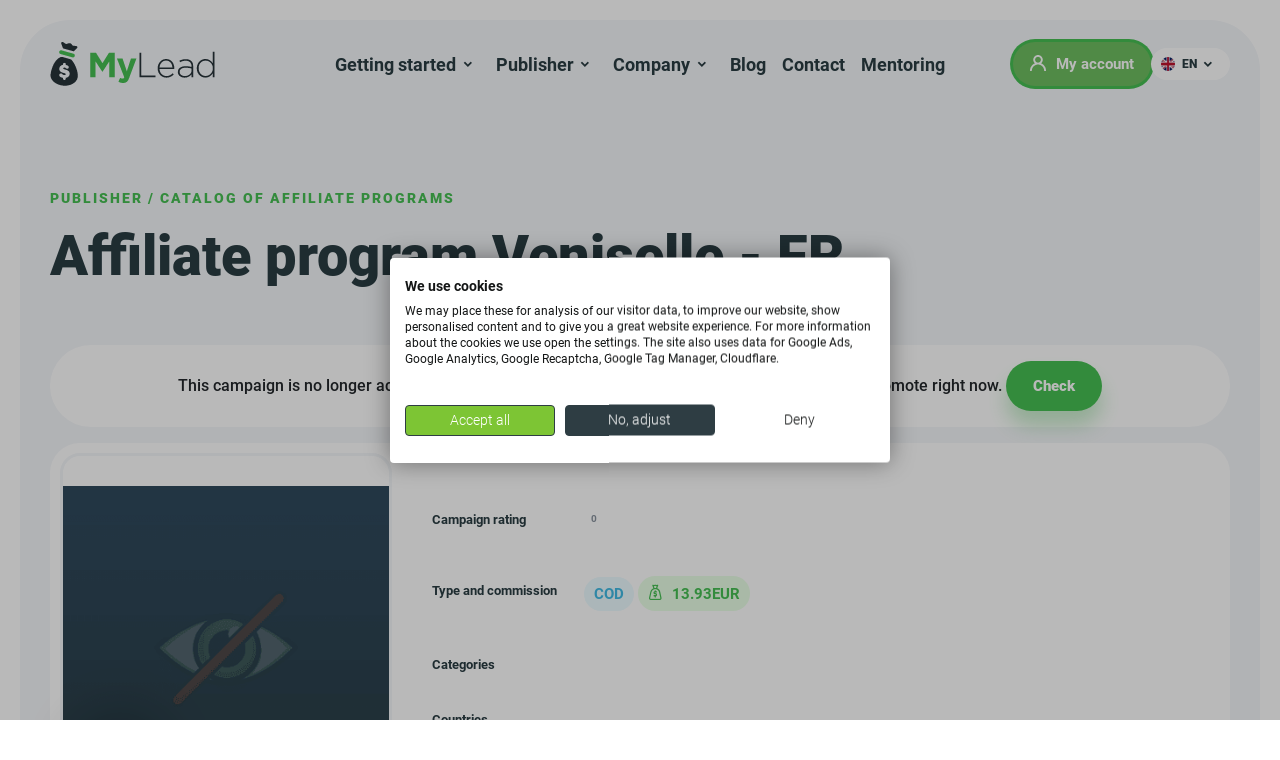

--- FILE ---
content_type: text/html; charset=UTF-8
request_url: https://mylead.global/en/affiliate-program-veniselle-fr_387605
body_size: 9203
content:
<!doctype html>
<html lang="en">
<head>
    <meta charset="utf-8">
    <title>Veniselle - FR – Affiliate Program | Earn Online with MyLead.</title>
    <meta name="description" content="Promote Veniselle - FR with MyLead. Access promotional materials, high payouts, and detailed tracking tools. Free registration – start earning now!">
    <meta name="viewport" content="width=device-width, initial-scale=1">
    <meta name="format-detection" content="telephone=no">
        <meta name="convertiser-verification" content="f47b24eddf957cc327451284afe1df880154c70f" />
            <link rel="canonical"  href="https://mylead.global/en/affiliate-program-veniselle-fr_387605" />
                                    <link rel="alternate" hreflang="de" href="https://mylead.global/de/affiliate-programm-veniselle-fr_387605" />
        
                                        <link rel="alternate" hreflang="x-default" href="https://mylead.global/en/affiliate-program-veniselle-fr_387605" />
                                        <link rel="alternate" hreflang="en" href="https://mylead.global/en/affiliate-program-veniselle-fr_387605" />
        
                                <link rel="alternate" hreflang="es" href="https://mylead.global/es/programa-de-afiliacion-veniselle-fr_387605" />
        
                                <link rel="alternate" hreflang="fr" href="https://mylead.global/fr/programme-de-partenariat-veniselle-fr_387605" />
        
                                <link rel="alternate" hreflang="it" href="https://mylead.global/it/programma-affiliazione-veniselle-fr_387605" />
        
                                <link rel="alternate" hreflang="nl" href="https://mylead.global/nl/affiliate-programma-veniselle-fr_387605" />
        
                                <link rel="alternate" hreflang="pl" href="https://mylead.global/pl/program-afiliacyjny-veniselle-fr_387605" />
        
                                <link rel="alternate" hreflang="pt" href="https://mylead.global/pt/programa-de-afiliados-veniselle-fr_387605" />
        
                                <link rel="alternate" hreflang="ru" href="https://mylead.global/ru/partnerskaya-programma-veniselle-fr_387605" />
        
                                <link rel="alternate" hreflang="uk" href="https://mylead.global/uk/partnerska-prohrama-veniselle-fr_387605" />
        
                                <link rel="alternate" hreflang="hi" href="https://mylead.global/hi/affiliate-program-veniselle-fr_387605" />
        
        <meta property="og:title" content="Veniselle - FR – Affiliate Program | Earn Online with MyLead." />
    <meta property="og:description" content="Promote Veniselle - FR with MyLead. Access promotional materials, high payouts, and detailed tracking tools. Free registration – start earning now!" />
    <meta property="og:url" content="https://mylead.global/en/affiliate-program-veniselle-fr_387605" />
            <meta property="og:type" content="product" />
    
    <link rel="shortcut icon" href="/favicon.ico">
	<link rel="icon" sizes="16x16 32x32 64x64" href="/images/favicon.ico">
    <link rel="icon" type="image/png" sizes="32x32" href="/images/favicon-32x32@3x.png" media="(prefers-color-scheme: light)" />
    <link rel="icon" type="image/png" sizes="32x32" href="/images/favicon-2-32x32@3x.png" media="(prefers-color-scheme: dark)" />
	<link rel="icon" type="image/png" sizes="96x96" href="/images/favicon-96@3x.png">
    <link rel="icon" type="image/png" sizes="16x16" href="/images/favicon-16x16@3x.png" media="(prefers-color-scheme: light)" />
    <link rel="icon" type="image/png" sizes="16x16" href="/images/favicon-2-16x16@3x.png" media="(prefers-color-scheme: dark)" />
	<link rel="apple-touch-icon" href="/images/favicon-57@3x.png">
	<link rel="apple-touch-icon" sizes="114x114" href="/images/favicon-114@3x.png">
	<link rel="apple-touch-icon" sizes="72x72" href="/images/favicon-72@3x.png">
	<link rel="apple-touch-icon" sizes="144x144" href="/images/favicon-144@3x.png">
	<link rel="apple-touch-icon" sizes="60x60" href="/images/favicon-60@3x.png">
	<link rel="apple-touch-icon" sizes="120x120" href="/images/favicon-120@3x.png">
	<link rel="apple-touch-icon" sizes="76x76" href="/images/favicon-76@3x.png">
	<link rel="apple-touch-icon" sizes="152x152" href="/images/favicon-152@3x.png">
	<link rel="apple-touch-icon" sizes="180x180" href="/images/favicon-180@3x.png">
	<meta name="msapplication-TileColor" content="#FFFFFF">
	<meta name="msapplication-TileImage" content="/images/favicon-144@3x.png">
    <meta name="google-site-verification" content="kioU-ylHsIk6yFLDhvk8NpGFeoQvLd-MI1ilLgdu1Qw" />

    <link rel="dns-prefetch" href="https://mylead.global">
    <link rel="preconnect" href="https://mylead.global" crossorigin>
    <link rel="dns-prefetch" href="https://www.googletagmanager.com">
    <link rel="preconnect" href="https://www.googletagmanager.com" crossorigin>
    <link rel="dns-prefetch" href="https://z.clarity.ms">
    <link rel="preconnect" href="https://z.clarity.ms" crossorigin>
    <link rel="dns-prefetch" href="https://www.clarity.ms">
    <link rel="preconnect" href="https://www.clarity.ms" crossorigin>
    <link rel="dns-prefetch" href="https://static.mylead.global">
    <link rel="preconnect" href="https://static.mylead.global" crossorigin>

            <link rel="preload" href="/images/banner1-mobile@1x.webp" as="image" media="(max-width: 991px)">
        <link rel="preload" href="/images/banner1@1x.webp" as="image" media="(min-width: 992px)">
        <link rel="preload" href="/images/adds-en-y@1x.webp" as="image" media="(max-width: 991px)">
        <link rel="preload" href="/images/adds-en@1x.webp" as="image" media="(min-width: 992px)">
    
    
    
    <link href="/css/app.css?id=55277b9fc5cb6d88882dcff22fe6fc5b" rel="stylesheet">

    <style>
        @font-face {
            font-family: 'Roboto';
            font-style: normal;
            font-weight: 400;
            font-display: swap;
            src: url(/fonts/Roboto-Regular.woff2) format('woff2');
        }
        @font-face {
            font-family: 'Roboto';
            font-style: normal;
            font-weight: 500;
            font-display: swap;
            src: url(/fonts/Roboto-Medium.woff2) format('woff2');
        }
        @font-face {
            font-family: 'Roboto';
            font-style: normal;
            font-weight: 700;
            font-display: swap;
            src: url(/fonts/Roboto-Bold.woff2) format('woff2');
        }
        @font-face {
            font-family: 'Roboto';
            font-style: normal;
            font-weight: 900;
            font-display: swap;
            src: url(/fonts/Roboto-Black.woff2) format('woff2');
        }
    </style>

    <script type="application/javascript" src="/js/modernizr.js?id=007d4dd98a33ed99cacedb7a90b1fbb3" defer></script>










































































            


    <script src="https://analytics.ahrefs.com/analytics.js" data-key="T2vbuoyYugEPsHo2dL1Hng" async></script>

    <!-- Google Tag Manager -->
    <script>
        (function(w,d,s,l,i){w[l]=w[l]||[];w[l].push({'gtm.start':
        new Date().getTime(),event:'gtm.js'});var f=d.getElementsByTagName(s)[0],
        j=d.createElement(s),dl=l!='dataLayer'?'&l='+l:'';j.async=true;j.src=
        'https://www.googletagmanager.com/gtm.js?id='+i+dl;f.parentNode.insertBefore(j,f);
        })(window,document,'script','dataLayer','GTM-NKJDWGGT');
    </script>
    <!-- End Google Tag Manager -->

        <script type="application/ld+json">
    {
        "@context": "https://schema.org",
        "@type": "Organization",
        "name": "MYLEAD CY LTD",
        "url": "https://www.mylead.global/",
        "logo": "https://mylead.global/images/svg/logo_ml_dark.svg",
        "address": {
            "@type": "PostalAddress",
            "streetAddress": "Arch. Makariou III & Evagorou, 1-7 MITSI 3, Office 102",
            "addressLocality": "Nicosia",
            "postalCode": "1065",
            "addressCountry": "CY"
        },
        "telephone": "+35 796 999 698",
        "email": "contact@mylead.global",
        "sameAs": [
            "https://www.facebook.com/mylead",
            "https://twitter.com/mylead",
            "https://www.linkedin.com/company/mylead"
        ]
    }
</script>
<script type="application/ld+json">
    {
      "@context": "https://schema.org",
      "@type": "BreadcrumbList",
      "itemListElement": [
        {
          "@type": "ListItem",
          "position": 1,
          "name": "Main page",
          "item": "https://mylead.global/en"
        },
        {
          "@type": "ListItem",
          "position": 2,
          "name": "Publisher",
          "item": "https://mylead.global/en/publisher"
        },
        {
          "@type": "ListItem",
          "position": 3,
          "name": "Affiliate program catalog",
          "item": "https://mylead.global/en/publisher/campaigns"
        },
        {
          "@type": "ListItem",
          "position": 4,
          "name": "Veniselle - FR",
          "item": "https://mylead.global/en/affiliate-program-veniselle-fr_387605"
        }
      ]
    }
</script>

    <!-- https://sovrn.co/5g4vdux -->

</head>
<body>
<!-- Google Tag Manager (noscript) -->
<noscript>
    <iframe src="https://www.googletagmanager.com/ns.html?id=GTM-NKJDWGGT" height="0" width="0" style="display:none;visibility:hidden"></iframe>
</noscript>
<!-- End Google Tag Manager (noscript) -->

<header>
    <nav class="navbar navbar-light navbar-expand-xl bg-dark menu-black" id="nav">
        <a href="/en" aria-current="page" class="navbar-brand">
                            <img id="menu-logo" src="https://mylead.global/images/svg/logo_ml_dark.svg" alt="MyLead affiliate marketing platform – global affiliate programs">
                    </a>
        <div class="collapse navbar-collapse" id="navbarContent">
            <ul class="navbar-nav justify-content-center">
                <li class="nav-item dropdown">
                    <a class="nav-link dropdown-toggle" href="https://mylead.global/en/start" id="navbarDropdown1"
                       role="button"
                       data-bs-toggle="dropdown" data-bs-toggle-close="dropdown-1" aria-expanded="false"
                       data-bs-auto-close="false">
                        Getting started
                    </a>
                    <ul class="dropdown-menu" aria-labelledby="navbarDropdown1">
                        <a class="nav-link dropdown-toggle-close d-block d-xl-none" data-toggle="dropdown-close"
                           data-close="navbarDropdown1">
                            <span class="back">Go back</span>
                        </a>
                        <li><a class="dropdown-item disabled d-block d-xl-none" tabindex="-1"
                               aria-disabled="true">Getting started</a></li>
                                <li><a class="dropdown-item"
                                       href="https://mylead.global/en/start/how-to-become-a-publisher">How to become a publisher?</a>
                                <li><a class="dropdown-item"
                                       href="https://mylead.global/en/start/how-does-it-work">How does it work?</a>
                                </li>
                                <li><a class="dropdown-item"
                                       href="https://mylead.global/en/start/for-beginners">For beginners </a>
                                </li>
                                <li><a class="dropdown-item"
                                       href="https://mylead.global/en/start/audit-of-your-website">Audit of your website</a>
                                </li>
                                <li><a class="dropdown-item"
                                       href="https://mylead.global/en/start/collaboration">Collaborate with MyLead</a>
                                </li>
                                <ul class="nested-menu-dropdown-item">
                                <li><a class="dropdown-item"
                                href="https://mylead.global/en/start/collaboration/influencers">Influencers</a>
                                </li>
                                </ul>
                                <li><a class="dropdown-item"
                                       href="https://mylead.global/en/start/mentoring">Mentoring</a>
                                </li>
                        </li>
                    </ul>
                </li>
                <li class="nav-item dropdown">
                    <a class="nav-link dropdown-toggle" href="https://mylead.global/en/publisher" id="navbarDropdown2"
                       role="button"
                       data-bs-toggle="dropdown" data-bs-toggle-close="dropdown-2" aria-expanded="false"
                       data-bs-auto-close="false">
                       Publisher
                    </a>
                    <ul class="dropdown-menu" aria-labelledby="navbarDropdown2">
                        <a class="nav-link dropdown-toggle-close d-block d-xl-none" data-toggle="dropdown-close"
                           data-close="navbarDropdown2">
                            <span class="back">Go back</span>
                        </a>
                        <li><a class="dropdown-item disabled d-block d-xl-none" tabindex="-1"
                               aria-disabled="true">Publisher</a>
                        </li>
                        <li><a class="dropdown-item"
                               href="https://mylead.global/en/publisher/affiliate-program-directory">Affiliate program catalog</a>
                        </li>
                        <li><a class="dropdown-item"
                               href="https://mylead.global/en/publisher/revenue-models">Earning models</a>
                            <ul class="nested-menu-dropdown-item">
                                <li><a class="dropdown-item"
                                       href="https://mylead.global/en/publisher/revenue-models/cpl">CPL</a>
                                </li>
                                <li><a class="dropdown-item"
                                       href="https://mylead.global/en/publisher/revenue-models/cpa">CPA</a>
                                </li>
                                <li><a class="dropdown-item"
                                       href="https://mylead.global/en/publisher/revenue-models/cps">CPS</a>
                                </li>
                                <li><a class="dropdown-item"
                                       href="https://mylead.global/en/publisher/revenue-models/ppi">PPI</a>
                                </li>
                                <li><a class="dropdown-item"
                                       href="https://mylead.global/en/publisher/revenue-models/cod">COD</a>
                                </li>
                            </ul>
                        </li>
                        <li><a class="dropdown-item"
                               href="https://mylead.global/en/publisher/content-lockers">Content lockers</a>
                            <ul class="nested-menu-dropdown-item">
                                <li><a class="dropdown-item"
                                       href="https://mylead.global/en/publisher/content-lockers/cpa">CPA Locker</a>
                                </li>
                                <li><a class="dropdown-item"
                                       href="https://mylead.global/en/publisher/content-lockers/captcha-locker">Captcha Locker</a>
                                </li>
                                <li><a class="dropdown-item"
                                       href="https://mylead.global/en/publisher/content-lockers/file-locker">File Locker</a>
                                </li>
                                <li><a class="dropdown-item"
                                       href="https://mylead.global/en/publisher/content-lockers/mobile-rewards">Mobile Rewards</a>
                                </li>
                            </ul>
                        </li>
                        <li><a class="dropdown-item"
                               href="https://mylead.global/en/publisher/tools-for-affiliates">Tools for webmasters</a>
                        </li>
                    </ul>
                </li>
                <li class="nav-item dropdown">
                    <a class="nav-link dropdown-toggle" href="https://mylead.global/en/company" id="navbarDropdown3" role="button"
                       data-bs-toggle="dropdown" data-bs-toggle-close="dropdown-3" aria-expanded="false"
                       data-bs-auto-close="false">
                       Company
                    </a>
                    <ul class="dropdown-menu" aria-labelledby="navbarDropdown3">
                        <a class="nav-link dropdown-toggle-close d-block d-xl-none" data-toggle="dropdown-close"
                           data-close="navbarDropdown3">
                            <span class="back">Go back</span>
                        </a>
                        <li><a class="dropdown-item disabled d-block d-xl-none" tabindex="-1"
                               aria-disabled="true">Company</a>
                        </li>
                        </li>
                        <li><a class="dropdown-item"
                               href="https://mylead.global/en/company/for-press">For press</a>
                        </li>
                        <li><a class="dropdown-item disabled-item"
                               href="https://mylead.global/en/company/job-offer">Job offers (soon)</a>
                        </li>
                        <li><a class="dropdown-item"
                               href="https://mylead.global/en/company/about-us">About us</a>
                        </li>
                    </ul>
                </li>
                <li class="nav-item">
                    <a href="https://mylead.global/en/blog" aria-current="page" class="nav-link">Blog</a>
                </li>
                <li class="nav-item">
                    <a href="https://mylead.global/en/company/contact" aria-current="page"
                       class="nav-link">Contact</a>
                </li>
                <li class="nav-item">
                    <a class="nav-link" aria-current="page"
                    href="https://mylead.global/en/start/mentoring">Mentoring</a>
                </li>
            </ul>
            <ul class="navbar-nav navbar-nav-2">
                <li class="nav-item my-account">
                    <a href="https://pub.mylead.global/" aria-current="page" class="nav-link nav-link-my-account">
                        <svg width="16px" height="16px" viewBox="0 0 16 16" version="1.1"
                             xmlns="http://www.w3.org/2000/svg" xmlns:xlink="http://www.w3.org/1999/xlink">
                            <title>user</title>
                            <g id="Homepage" stroke="none" stroke-width="1" fill="none" fill-rule="evenodd">
                                <g id="homepage" transform="translate(-1660.000000, -57.000000)" fill="#FFFFFF"
                                   fill-rule="nonzero">
                                    <g id="topbar" transform="translate(50.000000, 40.000000)">
                                        <g id="lang-copy" transform="translate(1590.000000, 0.000000)">
                                            <path
                                                d="M28,17 C30.6249411,17 32.76,19.1350589 32.76,21.76 C32.76,22.9639002 32.3072123,24.093535 31.5265267,24.9542277 L31.3245963,25.1636852 L31.1488,25.32384 L31.3599494,25.4158076 C31.9654356,25.6961414 32.5343769,26.052606 33.0553926,26.4787407 L33.3621599,26.7427302 L33.6568788,27.0231305 C35.0785757,28.4448862 35.8997048,30.3090096 35.9913889,32.3044016 L36,32.68 L36,33 L34.16,33 L34.16,32.68 C34.16,29.2836411 31.3963589,26.52 28,26.52 C24.6954346,26.52 21.9898482,29.1362738 21.8460141,32.4060481 L21.84,32.68 L21.84,33 L20,33 L20,32.68 C20,30.5437426 20.8325757,28.5337372 22.3431599,27.0231218 C22.9201793,26.446123 23.5727706,25.9657241 24.2812656,25.5930916 L24.6400807,25.4158075 L24.84992,25.32384 L24.675425,25.1636899 C23.9059292,24.4126076 23.4064068,23.4190438 23.2747793,22.3356405 L23.2480758,22.0380541 L23.24,21.76 C23.24,19.1350589 25.3750589,17 28,17 Z M28,18.84 C26.3901903,18.84 25.08,20.1501819 25.08,21.76 C25.08,23.3698181 26.3901903,24.68 28,24.68 C29.6098097,24.68 30.92,23.3698181 30.92,21.76 C30.92,20.1501819 29.6098097,18.84 28,18.84 Z"
                                                id="user"></path>
                                        </g>
                                    </g>
                                </g>
                            </g>
                        </svg>
                        My account</a>
                </li>
                <li class="nav-item dropdown dropdown-lang">
                    <a class="nav-link dropdown-toggle lang" href="#" id="navbarDropdown4" role="button"
                       data-bs-toggle="dropdown" data-bs-toggle-close="dropdown-4" aria-expanded="false"
                       data-bs-auto-close="false">
                        <div class="icon icon-en"></div>
                        <span>en</span>
                    </a>
                    <ul class="dropdown-menu dropdown-menu-end dropdown-lang" aria-labelledby="navbarDropdown4">
                        <a class="nav-link dropdown-toggle-close d-block d-xl-none" data-toggle="dropdown-close"
                           data-close="navbarDropdown4">
                            <span class="back">Go back</span>
                        </a>
                                                                                    <li class="dropdown-item">
                                    <a class="dropdown-link"
                                                                           href="https://mylead.global/de/affiliate-programm-veniselle-fr_387605"
                                                                        >
                                        <p class="native">Deutsch</p>
                                        <div class="icon icon-de"></div>
                                    </a>
                                </li>
                                                                                                                                                                    <li class="dropdown-item">
                                    <a class="dropdown-link"
                                                                           href="https://mylead.global/es/programa-de-afiliacion-veniselle-fr_387605"
                                                                        >
                                        <p class="native">español</p>
                                        <div class="icon icon-es"></div>
                                    </a>
                                </li>
                                                                                                                <li class="dropdown-item">
                                    <a class="dropdown-link"
                                                                           href="https://mylead.global/fr/programme-de-partenariat-veniselle-fr_387605"
                                                                        >
                                        <p class="native">français</p>
                                        <div class="icon icon-fr"></div>
                                    </a>
                                </li>
                                                                                                                <li class="dropdown-item">
                                    <a class="dropdown-link"
                                                                           href="https://mylead.global/it/programma-affiliazione-veniselle-fr_387605"
                                                                        >
                                        <p class="native">italiano</p>
                                        <div class="icon icon-it"></div>
                                    </a>
                                </li>
                                                                                                                <li class="dropdown-item">
                                    <a class="dropdown-link"
                                                                           href="https://mylead.global/nl/affiliate-programma-veniselle-fr_387605"
                                                                        >
                                        <p class="native">Nederlands</p>
                                        <div class="icon icon-nl"></div>
                                    </a>
                                </li>
                                                                                                                <li class="dropdown-item">
                                    <a class="dropdown-link"
                                                                           href="https://mylead.global/pl/program-afiliacyjny-veniselle-fr_387605"
                                                                        >
                                        <p class="native">polski</p>
                                        <div class="icon icon-pl"></div>
                                    </a>
                                </li>
                                                                                                                <li class="dropdown-item">
                                    <a class="dropdown-link"
                                                                           href="https://mylead.global/pt/programa-de-afiliados-veniselle-fr_387605"
                                                                        >
                                        <p class="native">português</p>
                                        <div class="icon icon-pt"></div>
                                    </a>
                                </li>
                                                                                                                <li class="dropdown-item">
                                    <a class="dropdown-link"
                                                                           href="https://mylead.global/ru/partnerskaya-programma-veniselle-fr_387605"
                                                                        >
                                        <p class="native">русский</p>
                                        <div class="icon icon-ru"></div>
                                    </a>
                                </li>
                                                                                                                <li class="dropdown-item">
                                    <a class="dropdown-link"
                                                                           href="https://mylead.global/uk/partnerska-prohrama-veniselle-fr_387605"
                                                                        >
                                        <p class="native">українська</p>
                                        <div class="icon icon-uk"></div>
                                    </a>
                                </li>
                                                                                                                <li class="dropdown-item">
                                    <a class="dropdown-link"
                                                                           href="https://mylead.global/hi/affiliate-program-veniselle-fr_387605"
                                                                        >
                                        <p class="native">हिन्दी</p>
                                        <div class="icon icon-hi"></div>
                                    </a>
                                </li>
                                                                        </ul>
                </li>
            </ul>
        </div>
        <button class="navbar-toggler" type="button" data-toggle="collapse" data-target="#navbarContent"
                aria-expanded="false">
            <span class="line line-1"></span>
            <span class="line line-2"></span>
            <span class="line line-3"></span>
        </button>
    </nav>
</header>
<div class="app" id="app">
        <section class="campaign-details-section first-section border-radius-50-20-break-lg">
        <div class="container-fluid campaigns-list-container-wrapper">
            <h5 class="breadcrumbs"><a href="https://mylead.global/en/publisher">Publisher</a> / <a
                    href="https://mylead.global/en/publisher/affiliate-program-directory">Catalog of affiliate programs</a></h5>
            <h1>Affiliate program Veniselle - FR </h1>
                            <div class="bg-white border-radius-50-30 p-3 mb-3 text-center font-weight-500">
                    This campaign is no longer active, but we have 9 active campaigns in this category that you can promote right now.
                    <a href="/en/publisher/affiliate-program-directory/categories/other" class="btn-mylead">Check</a>
                </div>
                        <div class="campaign-details-container">
                <div class="content-container">
                    <div class="campaign-details-wrapper">
                        <campaign-details
                            :current-campaign="{&quot;id&quot;:387605,&quot;name&quot;:&quot;Veniselle - FR&quot;,&quot;lang_name&quot;:[],&quot;active&quot;:0,&quot;status&quot;:0,&quot;reject_reason&quot;:null,&quot;preview_url&quot;:&quot;https:\/\/fr.veniselle.cc\/&quot;,&quot;logo&quot;:&quot;https:\/\/static.mylead.global\/img\/programs\/logo\/unavailable_preview.png&quot;,&quot;capture_url&quot;:null,&quot;capture_mobile_url&quot;:null,&quot;type&quot;:&quot;COD&quot;,&quot;live&quot;:false,&quot;recommended&quot;:false,&quot;beginner&quot;:0,&quot;cookies&quot;:null,&quot;description&quot;:null,&quot;short_description&quot;:null,&quot;restriction&quot;:null,&quot;categories&quot;:[{&quot;id&quot;:40,&quot;children&quot;:[{&quot;id&quot;:41,&quot;children&quot;:[],&quot;translated&quot;:&quot;Cosmetics&quot;},{&quot;id&quot;:89,&quot;children&quot;:[],&quot;translated&quot;:&quot;Medicine&quot;}],&quot;translated&quot;:&quot;Health and Beauty&quot;}],&quot;device_types&quot;:[{&quot;id&quot;:2,&quot;children&quot;:[{&quot;id&quot;:3,&quot;children&quot;:[],&quot;translated&quot;:&quot;Android&quot;},{&quot;id&quot;:4,&quot;children&quot;:[],&quot;translated&quot;:&quot;iOS&quot;},{&quot;id&quot;:8,&quot;children&quot;:[],&quot;translated&quot;:&quot;Windows&quot;}],&quot;translated&quot;:&quot;Mobile devices&quot;},{&quot;id&quot;:9,&quot;children&quot;:[{&quot;id&quot;:12,&quot;children&quot;:[],&quot;translated&quot;:&quot;Mac&quot;},{&quot;id&quot;:13,&quot;children&quot;:[],&quot;translated&quot;:&quot;Windows&quot;},{&quot;id&quot;:14,&quot;children&quot;:[],&quot;translated&quot;:&quot;Linux&quot;}],&quot;translated&quot;:&quot;Desktop&quot;},{&quot;id&quot;:15,&quot;children&quot;:[{&quot;id&quot;:16,&quot;children&quot;:[],&quot;translated&quot;:&quot;iOS&quot;},{&quot;id&quot;:17,&quot;children&quot;:[],&quot;translated&quot;:&quot;Android&quot;},{&quot;id&quot;:18,&quot;children&quot;:[],&quot;translated&quot;:&quot;Windows&quot;}],&quot;translated&quot;:&quot;Tablet&quot;}],&quot;incent_types&quot;:{&quot;id&quot;:3,&quot;children&quot;:[],&quot;translated&quot;:&quot;No Incent&quot;},&quot;conversion_types&quot;:{&quot;id&quot;:10,&quot;translated&quot;:&quot;Sell&quot;},&quot;countries&quot;:[{&quot;id&quot;:76,&quot;code&quot;:&quot;FR&quot;,&quot;translated&quot;:&quot;France&quot;}],&quot;rate&quot;:&quot;13.93EUR&quot;,&quot;cr&quot;:null,&quot;epc&quot;:null,&quot;users_rating_average&quot;:0,&quot;users_rating_number&quot;:0,&quot;user_traffic_source&quot;:false,&quot;has_banners&quot;:false,&quot;has_deep_link&quot;:false,&quot;has_products&quot;:false,&quot;has_hidelink&quot;:true,&quot;has_coupons&quot;:false,&quot;updated_at&quot;:&quot;2023-08-25 15:45:49&quot;,&quot;rating&quot;:0,&quot;rating_count&quot;:0,&quot;schema&quot;:false}"
                            :seo-content-data="[]"
                            :route="`Days`"
                            :campaign-rating="`Campaign rating`"
                            :campaign-type-and-provision="`Type and commission`"
                            :similar-campaigns="[]"
                            :campaign-categories="`Categories`" :campaign-countries="`Countries`"
                            :campaign-translations="{
                                model: 'Type',
                                joinCampaignBtn: 'Join the campaign',
                                conversion: 'Conversion',
                                provision: 'Commission',
                                days: 'Days',
                                payment: 'Payment',
                                campaignAttributesSectionTitle: 'Campaign details',
                                similarCampaigns: 'Similar campaigns',
                                description: 'Campaign description',
                                terms: 'Terms of promotion',
                                attributes: 'Attributes',
                                faq: 'FAQ',
                                news: 'Announcements and updates',
                                campaignDescription: {
                                expand: 'Expand',
                                collapse: 'Collapse',
                                },
                                detailedAttributes: {
                                    category: 'Categories',
                                    incentTypes: 'Type of traffic',
                                    conversionType: 'Conversion type',
                                    epc: 'EPC',
                                    epcTooltip: 'The ratio of earned commissions to the number of people who clicked on the ad.',
                                    cr: 'CR',
                                    crTooltip: 'The percentage of users who, after clicking on an ad, converted, i.e., took the desired action by the advertiser.',
                                    deeplink: 'Deep link',
                                    banners: 'Banners',
                                    hidelink: 'HideLink',
                                    products: 'Products',
                                    couponsAndPromotions: 'Coupons and promotions',
                                    yes: 'Yes',
                                    no: 'No',
                                    noData: 'n/d',
                                },
                                campaignCardFooter: {
                                    categories: 'Categories',
                                    countries: 'Countries',
                                    noData: 'n/d',
                                    search: 'Search',
                                },
                            }">
                        </campaign-details>

                    </div>

                    <!-- <div class="user-configurations-container"> -->
                        <!-- <app-similar-campaigns *ngIf="loadData"></app-similar-campaigns> -->
                    <!-- </div> -->
                </div>
            </div>
        </div>
    </section>
</div>
<footer>
    <div class="footer">
                    <section class="cta cta-custom cta-custom-6 tablet-lg">
                <div class="container-fluid container-wrapper">
                    <div class="row">
                        <div class="col-xl-4">
                            <h3>    Join us and choose the perfect campaign
</h3>
                            <p>    Become one of MyLead users and choose from the most effective campaigns. Yes, you read it right - we have plenty of them.
</p>
                            <a href="https://pub.mylead.global/register" class="sign-up-global">
                                                                I&#039;m in                            </a>
                        </div>
                    </div>
                </div>
                <div class="cta-image"></div>
            </section>
        
        
                <div class="badges">
            <div class="container-fluid container-wrapper">
                <div class="row g-0">
                    <div class="col-4 col-lg-2 custom-gutter">
                        <div class="badge">
                            <div class="badge-image-1"></div>
                            <p class="d-none d-lg-flex">Place</p>
                            <div class="badge-image-section">
                                <div class="image-logo affbank"></div>
                            </div>
                        </div>
                    </div>
                    <div class="col-4 col-lg-2 custom-gutter">
                        <div class="badge">
                            <div class="badge-image-1"></div>
                            <p class="d-none d-lg-flex">Place</p>
                            <div class="badge-image-section">
                                <div class="image-logo affiliatefix"></div>
                            </div>
                        </div>
                    </div>
                    <div class="col-4 col-lg-2 custom-gutter">
                        <div class="badge">
                            <div class="badge-image-2"></div>
                            <p class="d-none d-lg-flex">Rising star</p>
                            <div class="badge-image-section">
                                <div class="image-logo techfast"></div>
                            </div>
                        </div>
                    </div>
                    <div class="col-4 col-lg-2 custom-gutter">
                        <div class="badge">
                            <div class="badge-image-1 mobile-size"></div>
                            <p class="d-none d-lg-flex">Place</p>
                            <div class="badge-image-section">
                                <div class="image-logo zarabiam"></div>
                            </div>
                        </div>
                    </div>
                    <div class="col-4 col-lg-2 custom-gutter">
                        <div class="badge">
                            <div class="badge-image-1 mobile-size"></div>
                            <p class="d-none d-lg-flex">Place</p>
                            <div class="badge-image-section">
                                <div class="image-logo affnext"></div>
                            </div>
                        </div>
                    </div>
                    <div class="col-4 col-lg-2 custom-gutter">
                        <div class="badge">
                            <div class="badge-image-3 mobile-size"></div>
                            <p class="d-none d-lg-flex">Place</p>
                            <div class="badge-image-section">
                                <div class="image-logo ucompares"></div>
                            </div>
                        </div>
                    </div>
                </div>
            </div>
        </div>
        
        <div class="badges-wrapper">
            <div class="container-fluid container-wrapper">
                <div class="row g-0">
                    <div class="col-12 col-lg-6 custom-gutter">
                        <div class="badge-large trustpilot">
                            <div class="trustpilot-logo">
                                <img src="/images/logos/trustpilot.svg" height="20" alt="Trustpilot">
                                <img src="/images/logos/trustpilot_rating.svg" height="20" alt="Trustpilot Rating">
                            </div>
                            <div class="trustpilot-text">
                                <p class="trustpilot-value">Rating based on 491 reviews</p>
                                <p class="trustpilot-label">Good</p>
                            </div>
                        </div>
                    </div>
                    <div class="col-12 col-lg-6 custom-gutter">
                        <div class="badge-large mobile-apps">
                            <div class="mobile-apps-cta">
                                <img src="/images/logos/smartphone.png" height="20" alt="App Store">
                                <p>Check our mobile applications</p>
                            </div>
                            <div class="mobile-apps-links">
                                <a href="https://apps.apple.com/ua/app/mylead-global/id6749832770" target="_blank">
                                    <img src="/images/logos/app-store.png" height="18" alt="App Store">
                                </a>
                                <a href="https://play.google.com/store/apps/details?id=global.mylead.app" target="_blank">
                                    <img src="/images/logos/google-play.png" height="18" alt="Google Play">
                                </a>
                            </div>
                        </div>
                    </div>
                </div>
            </div>
        </div>

        <div class="menu-footer">
            <div class="container-fluid container-wrapper d-none d-lg-block">
                <div class="row">
                    <div class="col-md-3">
                        <div class="menu-item">
                            <h2>Getting started</h2>
                            <ul>
                                <li><a href="https://mylead.global/en/start/how-to-become-a-publisher">How to become a publisher?</a></li>
                                <li><a href="https://mylead.global/en/start/how-does-it-work">How does it work?</a></li>
                                <li><a href="https://mylead.global/en/start/for-beginners">For beginners </a></li>
                                <li><a href="https://mylead.global/en/start/how-does-it-work">Audit of your website</a></li>
                                <li><a href="https://mylead.global/en/start/collaboration">Collaborate with MyLead</a></li>
                                <li><a href="https://mylead.global/en/start/collaboration/influencers">Influencers</a></li>
                                <li><a href="https://mylead.global/en/start/mentoring">Mentoring</a></li>
                                <li><a href="https://mylead.global/en/blog">Blog</a></li>
                                <li><a href="https://mylead.global/en/start/faq">FAQ</a></li>
                            </ul>
                        </div>
                    </div>
                    <div class="col-md-3">
                        <div class="menu-item">
                            <h2>Publisher</h2>
                            <ul>
                                <li><a href="https://mylead.global/en/publisher/affiliate-program-directory">Affiliate program catalog</a></li>
                                <li><a href="https://mylead.global/en/publisher/revenue-models">Earning models</a></li>
                                <li><a href="https://mylead.global/en/publisher/revenue-models/cpl">CPL</a></li>
                                <li><a href="https://mylead.global/en/publisher/revenue-models/cpa">CPA</a></li>
                                <li><a href="https://mylead.global/en/publisher/revenue-models/cps">CPS</a></li>
                                <li><a href="https://mylead.global/en/publisher/revenue-models/ppi">PPI</a></li>
                                <li><a href="https://mylead.global/en/publisher/revenue-models/cod">COD</a></li>
                                <li><a href="https://mylead.global/en/publisher/content-lockers">Content lockers</a></li>
                                <li><a href="https://mylead.global/en/publisher/content-lockers/cpa">CPA Locker</a></li>
                                <li><a href="https://mylead.global/en/publisher/content-lockers/captcha-locker">Captcha Locker</a></li>
                                <li><a href="https://mylead.global/en/publisher/content-lockers/file-locker">File Locker</a></li>
                                <li><a href="https://mylead.global/en/publisher/content-lockers/mobile-rewards">Mobile Rewards</a></li>
                                <li><a href="https://mylead.global/en/publisher/tools-for-affiliates">Tools for webmasters</a></li>
                            </ul>
                        </div>
                    </div>
                    <div class="col-md-3">
                        <div class="menu-item">
                            <h2>Company</h2>
                            <ul>
                                <li><a href="https://mylead.global/en/company/for-press">For press</a></li>
                                <li><a href="https://mylead.global/en/company/about-us">About us</a></li>
                                <li><a href="https://mylead.global/en/company/contact">Contact</a></li>
                                <li><a href="https://mylead.global/en/company/impressum">Impressum</a></li>
                            </ul>
                        </div>
                    </div>
                    <div class="col-md-3">
                        <div class="menu-item contact">
                            <h2>Contact us!</h2>
                            <a href="/cdn-cgi/l/email-protection#ff9c90918b9e9c8bbf9286939a9e9bd19a8a" class="btn-mylead contact-btn">
                                <span class="envelope icon"></span>
                                <span class="__cf_email__" data-cfemail="97f4f8f9e3f6f4e3d7faeefbf2f6f3b9f2e2">[email&#160;protected]</span>
                            </a>
                            <a href="tel:+35796999698" class="contact-item phone-number">
                                <span class="phone icon"></span>
                                +35 796 999 698
                            </a>
                            <a href="http://www.google.com/maps/place/35.16897644678714,33.35958875541978" class="contact-item">
                                <span class="map-marker-alt icon"></span>
                                MYLEAD CY LTD<br>
                                HE 450986<br>
                                Arch. Makariou III & Evagorou, 1-7<br>
                                MITSI 3, 1st Floor, Office 102<br>
                                1065, Nicosia, Cyprus
                            </a>
                        </div>
                    </div>
                </div>
            </div>
            <div class="accordion d-block d-lg-none" id="accordion">
                <div class="accordion-item">
                    <h2 class="accordion-header" id="headingOne">
                        <button class="accordion-button collapsed" type="button" data-bs-toggle="collapse"
                                data-bs-target="#collapseOne" aria-expanded="false" aria-controls="collapseOne">
                                Getting started
                        </button>
                    </h2>
                    <div id="collapseOne" class="accordion-collapse collapse" aria-labelledby="headingOne"
                         data-bs-parent="#accordion">
                        <div class="accordion-body">
                            <ul>
                                <li><a href="https://mylead.global/en/start/how-to-become-a-publisher">How to become a publisher?</a></li>
                                <li><a href="https://mylead.global/en/start/how-does-it-work">How does it work?</a></li>
                                <li><a href="https://mylead.global/en/start/for-beginners">For beginners </a></li>
                                <li><a href="https://mylead.global/en/start/how-does-it-work">Audit of your website</a></li>
                                <li><a href="https://mylead.global/en/start/collaboration">Collaborate with MyLead</a></li>
                                <li><a href="https://mylead.global/en/start/collaboration/influencers">Influencers</a></li>
                                <li><a href="https://mylead.global/en/start/mentoring">Mentoring</a></li>
                                <li><a href="https://mylead.global/en/blog">Blog</a></li>
                                <li><a href="https://mylead.global/en/start/faq">FAQ</a></li>
                            </ul>
                        </div>
                    </div>
                </div>
                <div class="accordion-item">
                    <h2 class="accordion-header" id="headingTwo">
                        <button class="accordion-button collapsed" type="button" data-bs-toggle="collapse"
                                data-bs-target="#collapseTwo" aria-expanded="false" aria-controls="collapseTwo">
                                Publisher
                        </button>
                    </h2>
                    <div id="collapseTwo" class="accordion-collapse collapse" aria-labelledby="headingTwo"
                         data-bs-parent="#accordion">
                        <div class="accordion-body">
                            <ul>
                                <li><a href="https://mylead.global/en/publisher/affiliate-program-directory">Affiliate program catalog</a></li>
                                <li><a href="https://mylead.global/en/publisher/revenue-models">Earning models</a></li>
                                <li><a href="https://mylead.global/en/publisher/revenue-models/cpl">CPL</a></li>
                                <li><a href="https://mylead.global/en/publisher/revenue-models/cpa">CPA</a></li>
                                <li><a href="https://mylead.global/en/publisher/revenue-models/cps">CPS</a></li>
                                <li><a href="https://mylead.global/en/publisher/revenue-models/ppi">PPI</a></li>
                                <li><a href="https://mylead.global/en/publisher/revenue-models/cod">COD</a></li>
                                <li><a href="https://mylead.global/en/publisher/content-lockers">Content lockers</a></li>
                                <li><a href="https://mylead.global/en/publisher/content-lockers/cpa">CPA Locker</a></li>
                                <li><a href="https://mylead.global/en/publisher/content-lockers/captcha-locker">Captcha Locker</a></li>
                                <li><a href="https://mylead.global/en/publisher/content-lockers/file-locker">File Locker</a></li>
                                <li><a href="https://mylead.global/en/publisher/content-lockers/mobile-rewards">Mobile Rewards</a></li>
                                <li><a href="https://mylead.global/en/publisher/tools-for-affiliates">Tools for webmasters</a></li>
                            </ul>
                        </div>
                    </div>
                </div>
                <div class="accordion-item">
                    <h2 class="accordion-header" id="headingThree">
                        <button class="accordion-button collapsed" type="button" data-bs-toggle="collapse"
                                data-bs-target="#collapseThree" aria-expanded="false" aria-controls="collapseThree">
                            Company
                        </button>
                    </h2>
                    <div id="collapseThree" class="accordion-collapse collapse" aria-labelledby="headingThree"
                         data-bs-parent="#accordion">
                        <div class="accordion-body">
                            <ul>
                                <li><a href="https://mylead.global/en/company/for-press">For press</a></li>
                                <li><a href="https://mylead.global/en/company/about-us">About us</a></li>
                                <li><a href="https://mylead.global/en/company/contact">Contact</a></li>
                                <li><a href="https://mylead.global/en/company/impressum">Impressum</a></li>
                                                                <li><a href="https://mylead.global/en/blog">Media center</a></li>
                                                            </ul>
                        </div>
                    </div>
                </div>
                <div class="accordion-item">
                    <h2 class="accordion-header" id="headingFour">
                        <button class="accordion-button collapsed" type="button" data-bs-toggle="collapse"
                                data-bs-target="#collapseFour" aria-expanded="false" aria-controls="collapseFour">
                            Contact us!
                        </button>
                    </h2>
                    <div id="collapseFour" class="accordion-collapse collapse" aria-labelledby="headingFour"
                         data-bs-parent="#accordion">
                        <div class="accordion-body">
                            <div class="menu-item contact">
                                <a href="/cdn-cgi/l/email-protection#583b37362c393b2c183521343d393c763d2d" class="btn-mylead">
                                    <span class="envelope icon"></span>
                                    <span class="__cf_email__" data-cfemail="98fbf7f6ecf9fbecd8f5e1f4fdf9fcb6fded">[email&#160;protected]</span>
                                </a>
                                <a href="tel:+35796999698" class="contact-item">
                                    <span class="phone icon"></span>
                                    +35 796 999 698
                                </a>
                                <a href="http://www.google.com/maps/place/35.16897644678714,33.35958875541978" class="contact-item">
                                    <span class="map-marker-alt icon"></span>
                                    MYLEAD CY LTD<br>
                                    HE 450986<br>
                                    Arch. Makariou III & Evagorou, 1-7<br>
                                    MITSI 3, 1st Floor, Office 102<br>
                                    1065, Nicosia, Cyprus
                                </a>
                            </div>
                        </div>
                    </div>
                </div>
            </div>
        </div>
        <div class="content social-media-content">
            <div class="container-fluid container-wrapper">
                <div class="row">
                    <div class="col-md-6 order-md-last">
                        <div class="social-media">
                            <span class="down-arrow"></span>
                                                                                                <a href="https://www.facebook.com/global.mylead" target="_blank" rel="nofollow" class="icon facebook"></a>
                                                                    <a href="https://www.instagram.com/mylead_global/" target="_blank" rel="nofollow" class="icon instagram"></a>
                                                                    <a href="https://www.linkedin.com/company/mylead/" target="_blank" rel="nofollow" class="icon linkedin"></a>
                                                                    <a href="https://discord.gg/x8xYxyCr" target="_blank" rel="nofollow" class="icon discord"></a>
                                                                                    </div>
                    </div>
                    <div class="col-md-6 order-md-first">
                        <div class="copyrights">
                            <p>
                                <span class="d-block d-md-inline-block"> Copyright © 2023 - 2026 www.mylead.global All rights reserved. </span>
                            </p>
                        </div>
                    </div>
                </div>
            </div>
        </div>
    </div>
</footer>
    <script data-cfasync="false" src="/cdn-cgi/scripts/5c5dd728/cloudflare-static/email-decode.min.js"></script><script type="application/javascript" src="/js/manifest.js?id=2ee22d41ca22c848c0c117cda8d3b9c9" defer></script>
    <script type="application/javascript" src="/js/vendor.js?id=5184ae8685c263b966ab2dfe891a2361" defer></script>
    <script type="application/javascript" src="/js/app.js?id=2ac768fe759242a08456ba470b26735d" defer></script>

    <!-- Freshchat configuration and scripts -->
    <script>
        window.prechatTemplate = {
            SubmitLabel: 'Start Chat',
            fields: {
                0: {
                    error: 'Please Enter a valid Email',
                    fieldId: 'email',
                    label: 'Email',
                    required: 'yes',
                    type: 'email'
                }
            },
            heading: 'Chat with Us',
            mainbgColor: '#45bf52',
            maintxColor: '#fff',
            textBanner: "We can't wait to talk to you. But first, we need your email."
        };

        window.fcSettings = {
            onInit: function () {
                window.fcWidget.on('user:created', function (resp) {
                    if (!resp.success) {
                        window.fcPreChatform.fcWidgetInit(window.prechatTemplate);
                    } else {
                    window.fcWidget.user.get().then(function(result) {
                        var userInfo = result.data;
                        if (!userInfo.email) {
                            window.fcPreChatform.fcWidgetInit(window.prechatTemplate);
                        }
                    });
                    }
                });
            }
        };

        window.fcWidgetMessengerConfig = {
            config: {
                content: {
                    actions: {
                        tab_chat: 'Chat'
                    },
                    headers: {
                        chat: 'Chat With Us'
                    }
                },
                cssNames: {
                    expanded: 'custom_fc_expanded',
                    widget: 'custom_fc_frame'
                }
            }
        };
    </script>

    <!-- Freshchat scripts with low priority loading -->
    <script src="https://snippets.freshchat.com/js/fc-pre-chat-form-v2.js" async defer></script>
    <script src='//eu.fw-cdn.com/12012980/450508.js' chat='true' widgetId='dfe3aa50-9a7d-4023-9121-b3fdef170ab0' async defer></script>



<script defer src="https://static.cloudflareinsights.com/beacon.min.js/vcd15cbe7772f49c399c6a5babf22c1241717689176015" integrity="sha512-ZpsOmlRQV6y907TI0dKBHq9Md29nnaEIPlkf84rnaERnq6zvWvPUqr2ft8M1aS28oN72PdrCzSjY4U6VaAw1EQ==" data-cf-beacon='{"version":"2024.11.0","token":"fa7de698475946bd9746d40bf72e8885","server_timing":{"name":{"cfCacheStatus":true,"cfEdge":true,"cfExtPri":true,"cfL4":true,"cfOrigin":true,"cfSpeedBrain":true},"location_startswith":null}}' crossorigin="anonymous"></script>
</body>
</html>


--- FILE ---
content_type: text/css
request_url: https://mylead.global/css/app.css?id=55277b9fc5cb6d88882dcff22fe6fc5b
body_size: 74069
content:
@charset "UTF-8";:root{--bs-blue:#0d6efd;--bs-indigo:#6610f2;--bs-purple:#6f42c1;--bs-pink:#d63384;--bs-red:#dc3545;--bs-orange:#fd7e14;--bs-yellow:#ffc107;--bs-green:#198754;--bs-teal:#20c997;--bs-cyan:#0dcaf0;--bs-black:#000;--bs-white:#fff;--bs-gray:#6c757d;--bs-gray-dark:#343a40;--bs-gray-100:#f8f9fa;--bs-gray-200:#e9ecef;--bs-gray-300:#dee2e6;--bs-gray-400:#ced4da;--bs-gray-500:#adb5bd;--bs-gray-600:#6c757d;--bs-gray-700:#495057;--bs-gray-800:#343a40;--bs-gray-900:#212529;--bs-primary:#0d6efd;--bs-secondary:#6c757d;--bs-success:#198754;--bs-info:#0dcaf0;--bs-warning:#ffc107;--bs-danger:#dc3545;--bs-light:#f8f9fa;--bs-dark:#212529;--bs-primary-rgb:13,110,253;--bs-secondary-rgb:108,117,125;--bs-success-rgb:25,135,84;--bs-info-rgb:13,202,240;--bs-warning-rgb:255,193,7;--bs-danger-rgb:220,53,69;--bs-light-rgb:248,249,250;--bs-dark-rgb:33,37,41;--bs-white-rgb:255,255,255;--bs-black-rgb:0,0,0;--bs-body-color-rgb:33,37,41;--bs-body-bg-rgb:255,255,255;--bs-font-sans-serif:system-ui,-apple-system,"Segoe UI",Roboto,"Helvetica Neue","Noto Sans","Liberation Sans",Arial,sans-serif,"Apple Color Emoji","Segoe UI Emoji","Segoe UI Symbol","Noto Color Emoji";--bs-font-monospace:SFMono-Regular,Menlo,Monaco,Consolas,"Liberation Mono","Courier New",monospace;--bs-gradient:linear-gradient(180deg,hsla(0,0%,100%,.15),hsla(0,0%,100%,0));--bs-body-font-family:var(--bs-font-sans-serif);--bs-body-font-size:1rem;--bs-body-font-weight:400;--bs-body-line-height:1.5;--bs-body-color:#212529;--bs-body-bg:#fff;--bs-border-width:1px;--bs-border-style:solid;--bs-border-color:#dee2e6;--bs-border-color-translucent:rgba(0,0,0,.175);--bs-border-radius:0.375rem;--bs-border-radius-sm:0.25rem;--bs-border-radius-lg:0.5rem;--bs-border-radius-xl:1rem;--bs-border-radius-2xl:2rem;--bs-border-radius-pill:50rem;--bs-link-color:#0d6efd;--bs-link-hover-color:#0a58ca;--bs-code-color:#d63384;--bs-highlight-bg:#fff3cd}*,:after,:before{box-sizing:border-box}@media (prefers-reduced-motion:no-preference){:root{scroll-behavior:smooth}}body{-webkit-text-size-adjust:100%;-webkit-tap-highlight-color:rgba(0,0,0,0);background-color:var(--bs-body-bg);color:var(--bs-body-color);font-family:var(--bs-body-font-family);font-size:var(--bs-body-font-size);font-weight:var(--bs-body-font-weight);line-height:var(--bs-body-line-height);margin:0;text-align:var(--bs-body-text-align)}hr{border:0;border-top:1px solid;color:inherit;margin:1rem 0;opacity:.25}.h1,.h2,.h3,.h4,.h5,.h6,h1,h2,h3,h4,h5,h6{font-weight:500;line-height:1.2;margin-bottom:.5rem;margin-top:0}.h1,h1{font-size:calc(1.375rem + 1.5vw)}@media (min-width:1200px){.h1,h1{font-size:2.5rem}}.h2,h2{font-size:calc(1.325rem + .9vw)}@media (min-width:1200px){.h2,h2{font-size:2rem}}.h3,h3{font-size:calc(1.3rem + .6vw)}@media (min-width:1200px){.h3,h3{font-size:1.75rem}}.h4,h4{font-size:calc(1.275rem + .3vw)}@media (min-width:1200px){.h4,h4{font-size:1.5rem}}.h5,h5{font-size:1.25rem}.h6,h6{font-size:1rem}p{margin-bottom:1rem;margin-top:0}abbr[title]{cursor:help;-webkit-text-decoration:underline dotted;text-decoration:underline dotted;-webkit-text-decoration-skip-ink:none;text-decoration-skip-ink:none}address{font-style:normal;line-height:inherit;margin-bottom:1rem}ol,ul{padding-left:2rem}dl,ol,ul{margin-bottom:1rem;margin-top:0}ol ol,ol ul,ul ol,ul ul{margin-bottom:0}dt{font-weight:700}dd{margin-bottom:.5rem;margin-left:0}blockquote{margin:0 0 1rem}b,strong{font-weight:bolder}.small,small{font-size:.875em}.mark,mark{background-color:var(--bs-highlight-bg);padding:.1875em}sub,sup{font-size:.75em;line-height:0;position:relative;vertical-align:baseline}sub{bottom:-.25em}sup{top:-.5em}a{color:var(--bs-link-color);text-decoration:underline}a:hover{color:var(--bs-link-hover-color)}a:not([href]):not([class]),a:not([href]):not([class]):hover{color:inherit;text-decoration:none}code,kbd,pre,samp{font-family:var(--bs-font-monospace);font-size:1em}pre{display:block;font-size:.875em;margin-bottom:1rem;margin-top:0;overflow:auto}pre code{color:inherit;font-size:inherit;word-break:normal}code{word-wrap:break-word;color:var(--bs-code-color);font-size:.875em}a>code{color:inherit}kbd{background-color:var(--bs-body-color);border-radius:.25rem;color:var(--bs-body-bg);font-size:.875em;padding:.1875rem .375rem}kbd kbd{font-size:1em;padding:0}figure{margin:0 0 1rem}img,svg{vertical-align:middle}table{border-collapse:collapse;caption-side:bottom}caption{color:#6c757d;padding-bottom:.5rem;padding-top:.5rem;text-align:left}th{text-align:inherit;text-align:-webkit-match-parent}tbody,td,tfoot,th,thead,tr{border:0 solid;border-color:inherit}label{display:inline-block}button{border-radius:0}button:focus:not(:focus-visible){outline:0}button,input,optgroup,select,textarea{font-family:inherit;font-size:inherit;line-height:inherit;margin:0}button,select{text-transform:none}[role=button]{cursor:pointer}select{word-wrap:normal}select:disabled{opacity:1}[list]:not([type=date]):not([type=datetime-local]):not([type=month]):not([type=week]):not([type=time])::-webkit-calendar-picker-indicator{display:none!important}[type=button],[type=reset],[type=submit],button{-webkit-appearance:button}[type=button]:not(:disabled),[type=reset]:not(:disabled),[type=submit]:not(:disabled),button:not(:disabled){cursor:pointer}::-moz-focus-inner{border-style:none;padding:0}textarea{resize:vertical}fieldset{border:0;margin:0;min-width:0;padding:0}legend{float:left;font-size:calc(1.275rem + .3vw);line-height:inherit;margin-bottom:.5rem;padding:0;width:100%}@media (min-width:1200px){legend{font-size:1.5rem}}legend+*{clear:left}::-webkit-datetime-edit-day-field,::-webkit-datetime-edit-fields-wrapper,::-webkit-datetime-edit-hour-field,::-webkit-datetime-edit-minute,::-webkit-datetime-edit-month-field,::-webkit-datetime-edit-text,::-webkit-datetime-edit-year-field{padding:0}::-webkit-inner-spin-button{height:auto}[type=search]{-webkit-appearance:textfield;outline-offset:-2px}::-webkit-search-decoration{-webkit-appearance:none}::-webkit-color-swatch-wrapper{padding:0}::file-selector-button{-webkit-appearance:button;font:inherit}output{display:inline-block}iframe{border:0}summary{cursor:pointer;display:list-item}progress{vertical-align:baseline}[hidden]{display:none!important}.lead{font-size:1.25rem;font-weight:300}.display-1{font-size:calc(1.625rem + 4.5vw);font-weight:300;line-height:1.2}@media (min-width:1200px){.display-1{font-size:5rem}}.display-2{font-size:calc(1.575rem + 3.9vw);font-weight:300;line-height:1.2}@media (min-width:1200px){.display-2{font-size:4.5rem}}.display-3{font-size:calc(1.525rem + 3.3vw);font-weight:300;line-height:1.2}@media (min-width:1200px){.display-3{font-size:4rem}}.display-4{font-size:calc(1.475rem + 2.7vw);font-weight:300;line-height:1.2}@media (min-width:1200px){.display-4{font-size:3.5rem}}.display-5{font-size:calc(1.425rem + 2.1vw);font-weight:300;line-height:1.2}@media (min-width:1200px){.display-5{font-size:3rem}}.display-6{font-size:calc(1.375rem + 1.5vw);font-weight:300;line-height:1.2}@media (min-width:1200px){.display-6{font-size:2.5rem}}.list-inline,.list-unstyled{list-style:none;padding-left:0}.list-inline-item{display:inline-block}.list-inline-item:not(:last-child){margin-right:.5rem}.initialism{font-size:.875em;text-transform:uppercase}.blockquote{font-size:1.25rem;margin-bottom:1rem}.blockquote>:last-child{margin-bottom:0}.blockquote-footer{color:#6c757d;font-size:.875em;margin-bottom:1rem;margin-top:-1rem}.blockquote-footer:before{content:"— "}.img-fluid,.img-thumbnail{height:auto;max-width:100%}.img-thumbnail{background-color:#fff;border:1px solid var(--bs-border-color);border-radius:.375rem;padding:.25rem}.figure{display:inline-block}.figure-img{line-height:1;margin-bottom:.5rem}.figure-caption{color:#6c757d;font-size:.875em}.container,.container-fluid,.container-lg,.container-md,.container-sm,.container-xl,.container-xxl{--bs-gutter-x:1.5rem;--bs-gutter-y:0;margin-left:auto;margin-right:auto;padding-left:calc(var(--bs-gutter-x)*.5);padding-right:calc(var(--bs-gutter-x)*.5);width:100%}@media (min-width:576px){.container,.container-sm{max-width:540px}}@media (min-width:768px){.container,.container-md,.container-sm{max-width:720px}}@media (min-width:992px){.container,.container-lg,.container-md,.container-sm{max-width:960px}}@media (min-width:1200px){.container,.container-lg,.container-md,.container-sm,.container-xl{max-width:1140px}}@media (min-width:1400px){.container,.container-lg,.container-md,.container-sm,.container-xl,.container-xxl{max-width:1320px}}.row{--bs-gutter-x:1.5rem;--bs-gutter-y:0;display:flex;flex-wrap:wrap;margin-left:calc(var(--bs-gutter-x)*-.5);margin-right:calc(var(--bs-gutter-x)*-.5);margin-top:calc(var(--bs-gutter-y)*-1)}.row>*{flex-shrink:0;margin-top:var(--bs-gutter-y);max-width:100%;padding-left:calc(var(--bs-gutter-x)*.5);padding-right:calc(var(--bs-gutter-x)*.5);width:100%}.col{flex:1 0 0%}.row-cols-auto>*{flex:0 0 auto;width:auto}.row-cols-1>*{flex:0 0 auto;width:100%}.row-cols-2>*{flex:0 0 auto;width:50%}.row-cols-3>*{flex:0 0 auto;width:33.3333333333%}.row-cols-4>*{flex:0 0 auto;width:25%}.row-cols-5>*{flex:0 0 auto;width:20%}.row-cols-6>*{flex:0 0 auto;width:16.6666666667%}.col-auto{flex:0 0 auto;width:auto}.col-1{flex:0 0 auto;width:8.33333333%}.col-2{flex:0 0 auto;width:16.66666667%}.col-3{flex:0 0 auto;width:25%}.col-4{flex:0 0 auto;width:33.33333333%}.col-5{flex:0 0 auto;width:41.66666667%}.col-6{flex:0 0 auto;width:50%}.col-7{flex:0 0 auto;width:58.33333333%}.col-8{flex:0 0 auto;width:66.66666667%}.col-9{flex:0 0 auto;width:75%}.col-10{flex:0 0 auto;width:83.33333333%}.col-11{flex:0 0 auto;width:91.66666667%}.col-12{flex:0 0 auto;width:100%}.offset-1{margin-left:8.33333333%}.offset-2{margin-left:16.66666667%}.offset-3{margin-left:25%}.offset-4{margin-left:33.33333333%}.offset-5{margin-left:41.66666667%}.offset-6{margin-left:50%}.offset-7{margin-left:58.33333333%}.offset-8{margin-left:66.66666667%}.offset-9{margin-left:75%}.offset-10{margin-left:83.33333333%}.offset-11{margin-left:91.66666667%}.g-0,.gx-0{--bs-gutter-x:0}.g-0,.gy-0{--bs-gutter-y:0}.g-1,.gx-1{--bs-gutter-x:0.25rem}.g-1,.gy-1{--bs-gutter-y:0.25rem}.g-2,.gx-2{--bs-gutter-x:0.5rem}.g-2,.gy-2{--bs-gutter-y:0.5rem}.g-3,.gx-3{--bs-gutter-x:1rem}.g-3,.gy-3{--bs-gutter-y:1rem}.g-4,.gx-4{--bs-gutter-x:1.5rem}.g-4,.gy-4{--bs-gutter-y:1.5rem}.g-5,.gx-5{--bs-gutter-x:3rem}.g-5,.gy-5{--bs-gutter-y:3rem}@media (min-width:576px){.col-sm{flex:1 0 0%}.row-cols-sm-auto>*{flex:0 0 auto;width:auto}.row-cols-sm-1>*{flex:0 0 auto;width:100%}.row-cols-sm-2>*{flex:0 0 auto;width:50%}.row-cols-sm-3>*{flex:0 0 auto;width:33.3333333333%}.row-cols-sm-4>*{flex:0 0 auto;width:25%}.row-cols-sm-5>*{flex:0 0 auto;width:20%}.row-cols-sm-6>*{flex:0 0 auto;width:16.6666666667%}.col-sm-auto{flex:0 0 auto;width:auto}.col-sm-1{flex:0 0 auto;width:8.33333333%}.col-sm-2{flex:0 0 auto;width:16.66666667%}.col-sm-3{flex:0 0 auto;width:25%}.col-sm-4{flex:0 0 auto;width:33.33333333%}.col-sm-5{flex:0 0 auto;width:41.66666667%}.col-sm-6{flex:0 0 auto;width:50%}.col-sm-7{flex:0 0 auto;width:58.33333333%}.col-sm-8{flex:0 0 auto;width:66.66666667%}.col-sm-9{flex:0 0 auto;width:75%}.col-sm-10{flex:0 0 auto;width:83.33333333%}.col-sm-11{flex:0 0 auto;width:91.66666667%}.col-sm-12{flex:0 0 auto;width:100%}.offset-sm-0{margin-left:0}.offset-sm-1{margin-left:8.33333333%}.offset-sm-2{margin-left:16.66666667%}.offset-sm-3{margin-left:25%}.offset-sm-4{margin-left:33.33333333%}.offset-sm-5{margin-left:41.66666667%}.offset-sm-6{margin-left:50%}.offset-sm-7{margin-left:58.33333333%}.offset-sm-8{margin-left:66.66666667%}.offset-sm-9{margin-left:75%}.offset-sm-10{margin-left:83.33333333%}.offset-sm-11{margin-left:91.66666667%}.g-sm-0,.gx-sm-0{--bs-gutter-x:0}.g-sm-0,.gy-sm-0{--bs-gutter-y:0}.g-sm-1,.gx-sm-1{--bs-gutter-x:0.25rem}.g-sm-1,.gy-sm-1{--bs-gutter-y:0.25rem}.g-sm-2,.gx-sm-2{--bs-gutter-x:0.5rem}.g-sm-2,.gy-sm-2{--bs-gutter-y:0.5rem}.g-sm-3,.gx-sm-3{--bs-gutter-x:1rem}.g-sm-3,.gy-sm-3{--bs-gutter-y:1rem}.g-sm-4,.gx-sm-4{--bs-gutter-x:1.5rem}.g-sm-4,.gy-sm-4{--bs-gutter-y:1.5rem}.g-sm-5,.gx-sm-5{--bs-gutter-x:3rem}.g-sm-5,.gy-sm-5{--bs-gutter-y:3rem}}@media (min-width:768px){.col-md{flex:1 0 0%}.row-cols-md-auto>*{flex:0 0 auto;width:auto}.row-cols-md-1>*{flex:0 0 auto;width:100%}.row-cols-md-2>*{flex:0 0 auto;width:50%}.row-cols-md-3>*{flex:0 0 auto;width:33.3333333333%}.row-cols-md-4>*{flex:0 0 auto;width:25%}.row-cols-md-5>*{flex:0 0 auto;width:20%}.row-cols-md-6>*{flex:0 0 auto;width:16.6666666667%}.col-md-auto{flex:0 0 auto;width:auto}.col-md-1{flex:0 0 auto;width:8.33333333%}.col-md-2{flex:0 0 auto;width:16.66666667%}.col-md-3{flex:0 0 auto;width:25%}.col-md-4{flex:0 0 auto;width:33.33333333%}.col-md-5{flex:0 0 auto;width:41.66666667%}.col-md-6{flex:0 0 auto;width:50%}.col-md-7{flex:0 0 auto;width:58.33333333%}.col-md-8{flex:0 0 auto;width:66.66666667%}.col-md-9{flex:0 0 auto;width:75%}.col-md-10{flex:0 0 auto;width:83.33333333%}.col-md-11{flex:0 0 auto;width:91.66666667%}.col-md-12{flex:0 0 auto;width:100%}.offset-md-0{margin-left:0}.offset-md-1{margin-left:8.33333333%}.offset-md-2{margin-left:16.66666667%}.offset-md-3{margin-left:25%}.offset-md-4{margin-left:33.33333333%}.offset-md-5{margin-left:41.66666667%}.offset-md-6{margin-left:50%}.offset-md-7{margin-left:58.33333333%}.offset-md-8{margin-left:66.66666667%}.offset-md-9{margin-left:75%}.offset-md-10{margin-left:83.33333333%}.offset-md-11{margin-left:91.66666667%}.g-md-0,.gx-md-0{--bs-gutter-x:0}.g-md-0,.gy-md-0{--bs-gutter-y:0}.g-md-1,.gx-md-1{--bs-gutter-x:0.25rem}.g-md-1,.gy-md-1{--bs-gutter-y:0.25rem}.g-md-2,.gx-md-2{--bs-gutter-x:0.5rem}.g-md-2,.gy-md-2{--bs-gutter-y:0.5rem}.g-md-3,.gx-md-3{--bs-gutter-x:1rem}.g-md-3,.gy-md-3{--bs-gutter-y:1rem}.g-md-4,.gx-md-4{--bs-gutter-x:1.5rem}.g-md-4,.gy-md-4{--bs-gutter-y:1.5rem}.g-md-5,.gx-md-5{--bs-gutter-x:3rem}.g-md-5,.gy-md-5{--bs-gutter-y:3rem}}@media (min-width:992px){.col-lg{flex:1 0 0%}.row-cols-lg-auto>*{flex:0 0 auto;width:auto}.row-cols-lg-1>*{flex:0 0 auto;width:100%}.row-cols-lg-2>*{flex:0 0 auto;width:50%}.row-cols-lg-3>*{flex:0 0 auto;width:33.3333333333%}.row-cols-lg-4>*{flex:0 0 auto;width:25%}.row-cols-lg-5>*{flex:0 0 auto;width:20%}.row-cols-lg-6>*{flex:0 0 auto;width:16.6666666667%}.col-lg-auto{flex:0 0 auto;width:auto}.col-lg-1{flex:0 0 auto;width:8.33333333%}.col-lg-2{flex:0 0 auto;width:16.66666667%}.col-lg-3{flex:0 0 auto;width:25%}.col-lg-4{flex:0 0 auto;width:33.33333333%}.col-lg-5{flex:0 0 auto;width:41.66666667%}.col-lg-6{flex:0 0 auto;width:50%}.col-lg-7{flex:0 0 auto;width:58.33333333%}.col-lg-8{flex:0 0 auto;width:66.66666667%}.col-lg-9{flex:0 0 auto;width:75%}.col-lg-10{flex:0 0 auto;width:83.33333333%}.col-lg-11{flex:0 0 auto;width:91.66666667%}.col-lg-12{flex:0 0 auto;width:100%}.offset-lg-0{margin-left:0}.offset-lg-1{margin-left:8.33333333%}.offset-lg-2{margin-left:16.66666667%}.offset-lg-3{margin-left:25%}.offset-lg-4{margin-left:33.33333333%}.offset-lg-5{margin-left:41.66666667%}.offset-lg-6{margin-left:50%}.offset-lg-7{margin-left:58.33333333%}.offset-lg-8{margin-left:66.66666667%}.offset-lg-9{margin-left:75%}.offset-lg-10{margin-left:83.33333333%}.offset-lg-11{margin-left:91.66666667%}.g-lg-0,.gx-lg-0{--bs-gutter-x:0}.g-lg-0,.gy-lg-0{--bs-gutter-y:0}.g-lg-1,.gx-lg-1{--bs-gutter-x:0.25rem}.g-lg-1,.gy-lg-1{--bs-gutter-y:0.25rem}.g-lg-2,.gx-lg-2{--bs-gutter-x:0.5rem}.g-lg-2,.gy-lg-2{--bs-gutter-y:0.5rem}.g-lg-3,.gx-lg-3{--bs-gutter-x:1rem}.g-lg-3,.gy-lg-3{--bs-gutter-y:1rem}.g-lg-4,.gx-lg-4{--bs-gutter-x:1.5rem}.g-lg-4,.gy-lg-4{--bs-gutter-y:1.5rem}.g-lg-5,.gx-lg-5{--bs-gutter-x:3rem}.g-lg-5,.gy-lg-5{--bs-gutter-y:3rem}}@media (min-width:1200px){.col-xl{flex:1 0 0%}.row-cols-xl-auto>*{flex:0 0 auto;width:auto}.row-cols-xl-1>*{flex:0 0 auto;width:100%}.row-cols-xl-2>*{flex:0 0 auto;width:50%}.row-cols-xl-3>*{flex:0 0 auto;width:33.3333333333%}.row-cols-xl-4>*{flex:0 0 auto;width:25%}.row-cols-xl-5>*{flex:0 0 auto;width:20%}.row-cols-xl-6>*{flex:0 0 auto;width:16.6666666667%}.col-xl-auto{flex:0 0 auto;width:auto}.col-xl-1{flex:0 0 auto;width:8.33333333%}.col-xl-2{flex:0 0 auto;width:16.66666667%}.col-xl-3{flex:0 0 auto;width:25%}.col-xl-4{flex:0 0 auto;width:33.33333333%}.col-xl-5{flex:0 0 auto;width:41.66666667%}.col-xl-6{flex:0 0 auto;width:50%}.col-xl-7{flex:0 0 auto;width:58.33333333%}.col-xl-8{flex:0 0 auto;width:66.66666667%}.col-xl-9{flex:0 0 auto;width:75%}.col-xl-10{flex:0 0 auto;width:83.33333333%}.col-xl-11{flex:0 0 auto;width:91.66666667%}.col-xl-12{flex:0 0 auto;width:100%}.offset-xl-0{margin-left:0}.offset-xl-1{margin-left:8.33333333%}.offset-xl-2{margin-left:16.66666667%}.offset-xl-3{margin-left:25%}.offset-xl-4{margin-left:33.33333333%}.offset-xl-5{margin-left:41.66666667%}.offset-xl-6{margin-left:50%}.offset-xl-7{margin-left:58.33333333%}.offset-xl-8{margin-left:66.66666667%}.offset-xl-9{margin-left:75%}.offset-xl-10{margin-left:83.33333333%}.offset-xl-11{margin-left:91.66666667%}.g-xl-0,.gx-xl-0{--bs-gutter-x:0}.g-xl-0,.gy-xl-0{--bs-gutter-y:0}.g-xl-1,.gx-xl-1{--bs-gutter-x:0.25rem}.g-xl-1,.gy-xl-1{--bs-gutter-y:0.25rem}.g-xl-2,.gx-xl-2{--bs-gutter-x:0.5rem}.g-xl-2,.gy-xl-2{--bs-gutter-y:0.5rem}.g-xl-3,.gx-xl-3{--bs-gutter-x:1rem}.g-xl-3,.gy-xl-3{--bs-gutter-y:1rem}.g-xl-4,.gx-xl-4{--bs-gutter-x:1.5rem}.g-xl-4,.gy-xl-4{--bs-gutter-y:1.5rem}.g-xl-5,.gx-xl-5{--bs-gutter-x:3rem}.g-xl-5,.gy-xl-5{--bs-gutter-y:3rem}}@media (min-width:1400px){.col-xxl{flex:1 0 0%}.row-cols-xxl-auto>*{flex:0 0 auto;width:auto}.row-cols-xxl-1>*{flex:0 0 auto;width:100%}.row-cols-xxl-2>*{flex:0 0 auto;width:50%}.row-cols-xxl-3>*{flex:0 0 auto;width:33.3333333333%}.row-cols-xxl-4>*{flex:0 0 auto;width:25%}.row-cols-xxl-5>*{flex:0 0 auto;width:20%}.row-cols-xxl-6>*{flex:0 0 auto;width:16.6666666667%}.col-xxl-auto{flex:0 0 auto;width:auto}.col-xxl-1{flex:0 0 auto;width:8.33333333%}.col-xxl-2{flex:0 0 auto;width:16.66666667%}.col-xxl-3{flex:0 0 auto;width:25%}.col-xxl-4{flex:0 0 auto;width:33.33333333%}.col-xxl-5{flex:0 0 auto;width:41.66666667%}.col-xxl-6{flex:0 0 auto;width:50%}.col-xxl-7{flex:0 0 auto;width:58.33333333%}.col-xxl-8{flex:0 0 auto;width:66.66666667%}.col-xxl-9{flex:0 0 auto;width:75%}.col-xxl-10{flex:0 0 auto;width:83.33333333%}.col-xxl-11{flex:0 0 auto;width:91.66666667%}.col-xxl-12{flex:0 0 auto;width:100%}.offset-xxl-0{margin-left:0}.offset-xxl-1{margin-left:8.33333333%}.offset-xxl-2{margin-left:16.66666667%}.offset-xxl-3{margin-left:25%}.offset-xxl-4{margin-left:33.33333333%}.offset-xxl-5{margin-left:41.66666667%}.offset-xxl-6{margin-left:50%}.offset-xxl-7{margin-left:58.33333333%}.offset-xxl-8{margin-left:66.66666667%}.offset-xxl-9{margin-left:75%}.offset-xxl-10{margin-left:83.33333333%}.offset-xxl-11{margin-left:91.66666667%}.g-xxl-0,.gx-xxl-0{--bs-gutter-x:0}.g-xxl-0,.gy-xxl-0{--bs-gutter-y:0}.g-xxl-1,.gx-xxl-1{--bs-gutter-x:0.25rem}.g-xxl-1,.gy-xxl-1{--bs-gutter-y:0.25rem}.g-xxl-2,.gx-xxl-2{--bs-gutter-x:0.5rem}.g-xxl-2,.gy-xxl-2{--bs-gutter-y:0.5rem}.g-xxl-3,.gx-xxl-3{--bs-gutter-x:1rem}.g-xxl-3,.gy-xxl-3{--bs-gutter-y:1rem}.g-xxl-4,.gx-xxl-4{--bs-gutter-x:1.5rem}.g-xxl-4,.gy-xxl-4{--bs-gutter-y:1.5rem}.g-xxl-5,.gx-xxl-5{--bs-gutter-x:3rem}.g-xxl-5,.gy-xxl-5{--bs-gutter-y:3rem}}.table{--bs-table-color:var(--bs-body-color);--bs-table-bg:transparent;--bs-table-border-color:var(--bs-border-color);--bs-table-accent-bg:transparent;--bs-table-striped-color:var(--bs-body-color);--bs-table-striped-bg:rgba(0,0,0,.05);--bs-table-active-color:var(--bs-body-color);--bs-table-active-bg:rgba(0,0,0,.1);--bs-table-hover-color:var(--bs-body-color);--bs-table-hover-bg:rgba(0,0,0,.075);border-color:var(--bs-table-border-color);color:var(--bs-table-color);margin-bottom:1rem;vertical-align:top;width:100%}.table>:not(caption)>*>*{background-color:var(--bs-table-bg);border-bottom-width:1px;box-shadow:inset 0 0 0 9999px var(--bs-table-accent-bg);padding:.5rem}.table>tbody{vertical-align:inherit}.table>thead{vertical-align:bottom}.table-group-divider{border-top:2px solid}.caption-top{caption-side:top}.table-sm>:not(caption)>*>*{padding:.25rem}.table-bordered>:not(caption)>*{border-width:1px 0}.table-bordered>:not(caption)>*>*{border-width:0 1px}.table-borderless>:not(caption)>*>*{border-bottom-width:0}.table-borderless>:not(:first-child){border-top-width:0}.table-striped-columns>:not(caption)>tr>:nth-child(2n),.table-striped>tbody>tr:nth-of-type(odd)>*{--bs-table-accent-bg:var(--bs-table-striped-bg);color:var(--bs-table-striped-color)}.table-active{--bs-table-accent-bg:var(--bs-table-active-bg);color:var(--bs-table-active-color)}.table-hover>tbody>tr:hover>*{--bs-table-accent-bg:var(--bs-table-hover-bg);color:var(--bs-table-hover-color)}.table-primary{--bs-table-color:#000;--bs-table-bg:#cfe2ff;--bs-table-border-color:#bacbe6;--bs-table-striped-bg:#c5d7f2;--bs-table-striped-color:#000;--bs-table-active-bg:#bacbe6;--bs-table-active-color:#000;--bs-table-hover-bg:#bfd1ec;--bs-table-hover-color:#000}.table-primary,.table-secondary{border-color:var(--bs-table-border-color);color:var(--bs-table-color)}.table-secondary{--bs-table-color:#000;--bs-table-bg:#e2e3e5;--bs-table-border-color:#cbccce;--bs-table-striped-bg:#d7d8da;--bs-table-striped-color:#000;--bs-table-active-bg:#cbccce;--bs-table-active-color:#000;--bs-table-hover-bg:#d1d2d4;--bs-table-hover-color:#000}.table-success{--bs-table-color:#000;--bs-table-bg:#d1e7dd;--bs-table-border-color:#bcd0c7;--bs-table-striped-bg:#c7dbd2;--bs-table-striped-color:#000;--bs-table-active-bg:#bcd0c7;--bs-table-active-color:#000;--bs-table-hover-bg:#c1d6cc;--bs-table-hover-color:#000}.table-info,.table-success{border-color:var(--bs-table-border-color);color:var(--bs-table-color)}.table-info{--bs-table-color:#000;--bs-table-bg:#cff4fc;--bs-table-border-color:#badce3;--bs-table-striped-bg:#c5e8ef;--bs-table-striped-color:#000;--bs-table-active-bg:#badce3;--bs-table-active-color:#000;--bs-table-hover-bg:#bfe2e9;--bs-table-hover-color:#000}.table-warning{--bs-table-color:#000;--bs-table-bg:#fff3cd;--bs-table-border-color:#e6dbb9;--bs-table-striped-bg:#f2e7c3;--bs-table-striped-color:#000;--bs-table-active-bg:#e6dbb9;--bs-table-active-color:#000;--bs-table-hover-bg:#ece1be;--bs-table-hover-color:#000}.table-danger,.table-warning{border-color:var(--bs-table-border-color);color:var(--bs-table-color)}.table-danger{--bs-table-color:#000;--bs-table-bg:#f8d7da;--bs-table-border-color:#dfc2c4;--bs-table-striped-bg:#eccccf;--bs-table-striped-color:#000;--bs-table-active-bg:#dfc2c4;--bs-table-active-color:#000;--bs-table-hover-bg:#e5c7ca;--bs-table-hover-color:#000}.table-light{--bs-table-color:#000;--bs-table-bg:#f8f9fa;--bs-table-border-color:#dfe0e1;--bs-table-striped-bg:#ecedee;--bs-table-striped-color:#000;--bs-table-active-bg:#dfe0e1;--bs-table-active-color:#000;--bs-table-hover-bg:#e5e6e7;--bs-table-hover-color:#000}.table-dark,.table-light{border-color:var(--bs-table-border-color);color:var(--bs-table-color)}.table-dark{--bs-table-color:#fff;--bs-table-bg:#212529;--bs-table-border-color:#373b3e;--bs-table-striped-bg:#2c3034;--bs-table-striped-color:#fff;--bs-table-active-bg:#373b3e;--bs-table-active-color:#fff;--bs-table-hover-bg:#323539;--bs-table-hover-color:#fff}.table-responsive{-webkit-overflow-scrolling:touch;overflow-x:auto}@media (max-width:575.98px){.table-responsive-sm{-webkit-overflow-scrolling:touch;overflow-x:auto}}@media (max-width:767.98px){.table-responsive-md{-webkit-overflow-scrolling:touch;overflow-x:auto}}@media (max-width:991.98px){.table-responsive-lg{-webkit-overflow-scrolling:touch;overflow-x:auto}}@media (max-width:1199.98px){.table-responsive-xl{-webkit-overflow-scrolling:touch;overflow-x:auto}}@media (max-width:1399.98px){.table-responsive-xxl{-webkit-overflow-scrolling:touch;overflow-x:auto}}.form-label{margin-bottom:.5rem}.col-form-label{font-size:inherit;line-height:1.5;margin-bottom:0;padding-bottom:calc(.375rem + 1px);padding-top:calc(.375rem + 1px)}.col-form-label-lg{font-size:1.25rem;padding-bottom:calc(.5rem + 1px);padding-top:calc(.5rem + 1px)}.col-form-label-sm{font-size:.875rem;padding-bottom:calc(.25rem + 1px);padding-top:calc(.25rem + 1px)}.form-text{color:#6c757d;font-size:.875em;margin-top:.25rem}.form-control{-webkit-appearance:none;-moz-appearance:none;appearance:none;background-clip:padding-box;background-color:#fff;border:1px solid #ced4da;border-radius:.375rem;color:#212529;display:block;font-size:1rem;font-weight:400;line-height:1.5;padding:.375rem .75rem;transition:border-color .15s ease-in-out,box-shadow .15s ease-in-out;width:100%}@media (prefers-reduced-motion:reduce){.form-control{transition:none}}.form-control[type=file]{overflow:hidden}.form-control[type=file]:not(:disabled):not([readonly]){cursor:pointer}.form-control:focus{background-color:#fff;border-color:#86b7fe;box-shadow:0 0 0 .25rem rgba(13,110,253,.25);color:#212529;outline:0}.form-control::-webkit-date-and-time-value{height:1.5em}.form-control::-moz-placeholder{color:#6c757d;opacity:1}.form-control::placeholder{color:#6c757d;opacity:1}.form-control:disabled{background-color:#e9ecef;opacity:1}.form-control::file-selector-button{-webkit-margin-end:.75rem;background-color:#e9ecef;border:0 solid;border-color:inherit;border-inline-end-width:1px;border-radius:0;color:#212529;margin:-.375rem -.75rem;margin-inline-end:.75rem;padding:.375rem .75rem;pointer-events:none;transition:color .15s ease-in-out,background-color .15s ease-in-out,border-color .15s ease-in-out,box-shadow .15s ease-in-out}@media (prefers-reduced-motion:reduce){.form-control::file-selector-button{transition:none}}.form-control:hover:not(:disabled):not([readonly])::file-selector-button{background-color:#dde0e3}.form-control-plaintext{background-color:transparent;border:solid transparent;border-width:1px 0;color:#212529;display:block;line-height:1.5;margin-bottom:0;padding:.375rem 0;width:100%}.form-control-plaintext:focus{outline:0}.form-control-plaintext.form-control-lg,.form-control-plaintext.form-control-sm{padding-left:0;padding-right:0}.form-control-sm{border-radius:.25rem;font-size:.875rem;min-height:calc(1.5em + .5rem + 2px);padding:.25rem .5rem}.form-control-sm::file-selector-button{-webkit-margin-end:.5rem;margin:-.25rem -.5rem;margin-inline-end:.5rem;padding:.25rem .5rem}.form-control-lg{border-radius:.5rem;font-size:1.25rem;min-height:calc(1.5em + 1rem + 2px);padding:.5rem 1rem}.form-control-lg::file-selector-button{-webkit-margin-end:1rem;margin:-.5rem -1rem;margin-inline-end:1rem;padding:.5rem 1rem}textarea.form-control{min-height:calc(1.5em + .75rem + 2px)}textarea.form-control-sm{min-height:calc(1.5em + .5rem + 2px)}textarea.form-control-lg{min-height:calc(1.5em + 1rem + 2px)}.form-control-color{height:calc(1.5em + .75rem + 2px);padding:.375rem;width:3rem}.form-control-color:not(:disabled):not([readonly]){cursor:pointer}.form-control-color::-moz-color-swatch{border:0!important;border-radius:.375rem}.form-control-color::-webkit-color-swatch{border-radius:.375rem}.form-control-color.form-control-sm{height:calc(1.5em + .5rem + 2px)}.form-control-color.form-control-lg{height:calc(1.5em + 1rem + 2px)}.form-select{-moz-padding-start:calc(.75rem - 3px);-webkit-appearance:none;-moz-appearance:none;appearance:none;background-color:#fff;background-image:url("data:image/svg+xml;charset=utf-8,%3Csvg xmlns='http://www.w3.org/2000/svg' viewBox='0 0 16 16'%3E%3Cpath fill='none' stroke='%23343a40' stroke-linecap='round' stroke-linejoin='round' stroke-width='2' d='m2 5 6 6 6-6'/%3E%3C/svg%3E");background-position:right .75rem center;background-repeat:no-repeat;background-size:16px 12px;border:1px solid #ced4da;border-radius:.375rem;color:#212529;display:block;font-size:1rem;font-weight:400;line-height:1.5;padding:.375rem 2.25rem .375rem .75rem;transition:border-color .15s ease-in-out,box-shadow .15s ease-in-out;width:100%}@media (prefers-reduced-motion:reduce){.form-select{transition:none}}.form-select:focus{border-color:#86b7fe;box-shadow:0 0 0 .25rem rgba(13,110,253,.25);outline:0}.form-select[multiple],.form-select[size]:not([size="1"]){background-image:none;padding-right:.75rem}.form-select:disabled{background-color:#e9ecef}.form-select:-moz-focusring{color:transparent;text-shadow:0 0 0 #212529}.form-select-sm{border-radius:.25rem;font-size:.875rem;padding-bottom:.25rem;padding-left:.5rem;padding-top:.25rem}.form-select-lg{border-radius:.5rem;font-size:1.25rem;padding-bottom:.5rem;padding-left:1rem;padding-top:.5rem}.form-check{display:block;margin-bottom:.125rem;min-height:1.5rem;padding-left:1.5em}.form-check .form-check-input{float:left;margin-left:-1.5em}.form-check-reverse{padding-left:0;padding-right:1.5em;text-align:right}.form-check-reverse .form-check-input{float:right;margin-left:0;margin-right:-1.5em}.form-check-input{-webkit-appearance:none;-moz-appearance:none;appearance:none;background-color:#fff;background-position:50%;background-repeat:no-repeat;background-size:contain;border:1px solid rgba(0,0,0,.25);height:1em;margin-top:.25em;print-color-adjust:exact;vertical-align:top;width:1em}.form-check-input[type=checkbox]{border-radius:.25em}.form-check-input[type=radio]{border-radius:50%}.form-check-input:active{filter:brightness(90%)}.form-check-input:focus{border-color:#86b7fe;box-shadow:0 0 0 .25rem rgba(13,110,253,.25);outline:0}.form-check-input:checked{background-color:#0d6efd;border-color:#0d6efd}.form-check-input:checked[type=checkbox]{background-image:url("data:image/svg+xml;charset=utf-8,%3Csvg xmlns='http://www.w3.org/2000/svg' viewBox='0 0 20 20'%3E%3Cpath fill='none' stroke='%23fff' stroke-linecap='round' stroke-linejoin='round' stroke-width='3' d='m6 10 3 3 6-6'/%3E%3C/svg%3E")}.form-check-input:checked[type=radio]{background-image:url("data:image/svg+xml;charset=utf-8,%3Csvg xmlns='http://www.w3.org/2000/svg' viewBox='-4 -4 8 8'%3E%3Ccircle r='2' fill='%23fff'/%3E%3C/svg%3E")}.form-check-input[type=checkbox]:indeterminate{background-color:#0d6efd;background-image:url("data:image/svg+xml;charset=utf-8,%3Csvg xmlns='http://www.w3.org/2000/svg' viewBox='0 0 20 20'%3E%3Cpath fill='none' stroke='%23fff' stroke-linecap='round' stroke-linejoin='round' stroke-width='3' d='M6 10h8'/%3E%3C/svg%3E");border-color:#0d6efd}.form-check-input:disabled{filter:none;opacity:.5;pointer-events:none}.form-check-input:disabled~.form-check-label,.form-check-input[disabled]~.form-check-label{cursor:default;opacity:.5}.form-switch{padding-left:2.5em}.form-switch .form-check-input{background-image:url("data:image/svg+xml;charset=utf-8,%3Csvg xmlns='http://www.w3.org/2000/svg' viewBox='-4 -4 8 8'%3E%3Ccircle r='3' fill='rgba(0, 0, 0, 0.25)'/%3E%3C/svg%3E");background-position:0;border-radius:2em;margin-left:-2.5em;transition:background-position .15s ease-in-out;width:2em}@media (prefers-reduced-motion:reduce){.form-switch .form-check-input{transition:none}}.form-switch .form-check-input:focus{background-image:url("data:image/svg+xml;charset=utf-8,%3Csvg xmlns='http://www.w3.org/2000/svg' viewBox='-4 -4 8 8'%3E%3Ccircle r='3' fill='%2386b7fe'/%3E%3C/svg%3E")}.form-switch .form-check-input:checked{background-image:url("data:image/svg+xml;charset=utf-8,%3Csvg xmlns='http://www.w3.org/2000/svg' viewBox='-4 -4 8 8'%3E%3Ccircle r='3' fill='%23fff'/%3E%3C/svg%3E");background-position:100%}.form-switch.form-check-reverse{padding-left:0;padding-right:2.5em}.form-switch.form-check-reverse .form-check-input{margin-left:0;margin-right:-2.5em}.form-check-inline{display:inline-block;margin-right:1rem}.btn-check{clip:rect(0,0,0,0);pointer-events:none;position:absolute}.btn-check:disabled+.btn,.btn-check[disabled]+.btn{filter:none;opacity:.65;pointer-events:none}.form-range{-webkit-appearance:none;-moz-appearance:none;appearance:none;background-color:transparent;height:1.5rem;padding:0;width:100%}.form-range:focus{outline:0}.form-range:focus::-webkit-slider-thumb{box-shadow:0 0 0 1px #fff,0 0 0 .25rem rgba(13,110,253,.25)}.form-range:focus::-moz-range-thumb{box-shadow:0 0 0 1px #fff,0 0 0 .25rem rgba(13,110,253,.25)}.form-range::-moz-focus-outer{border:0}.form-range::-webkit-slider-thumb{-webkit-appearance:none;appearance:none;background-color:#0d6efd;border:0;border-radius:1rem;height:1rem;margin-top:-.25rem;-webkit-transition:background-color .15s ease-in-out,border-color .15s ease-in-out,box-shadow .15s ease-in-out;transition:background-color .15s ease-in-out,border-color .15s ease-in-out,box-shadow .15s ease-in-out;width:1rem}@media (prefers-reduced-motion:reduce){.form-range::-webkit-slider-thumb{-webkit-transition:none;transition:none}}.form-range::-webkit-slider-thumb:active{background-color:#b6d4fe}.form-range::-webkit-slider-runnable-track{background-color:#dee2e6;border-color:transparent;border-radius:1rem;color:transparent;cursor:pointer;height:.5rem;width:100%}.form-range::-moz-range-thumb{-moz-appearance:none;appearance:none;background-color:#0d6efd;border:0;border-radius:1rem;height:1rem;-moz-transition:background-color .15s ease-in-out,border-color .15s ease-in-out,box-shadow .15s ease-in-out;transition:background-color .15s ease-in-out,border-color .15s ease-in-out,box-shadow .15s ease-in-out;width:1rem}@media (prefers-reduced-motion:reduce){.form-range::-moz-range-thumb{-moz-transition:none;transition:none}}.form-range::-moz-range-thumb:active{background-color:#b6d4fe}.form-range::-moz-range-track{background-color:#dee2e6;border-color:transparent;border-radius:1rem;color:transparent;cursor:pointer;height:.5rem;width:100%}.form-range:disabled{pointer-events:none}.form-range:disabled::-webkit-slider-thumb{background-color:#adb5bd}.form-range:disabled::-moz-range-thumb{background-color:#adb5bd}.form-floating{position:relative}.form-floating>.form-control,.form-floating>.form-control-plaintext,.form-floating>.form-select{height:calc(3.5rem + 2px);line-height:1.25}.form-floating>label{border:1px solid transparent;height:100%;left:0;overflow:hidden;padding:1rem .75rem;pointer-events:none;position:absolute;text-align:start;text-overflow:ellipsis;top:0;transform-origin:0 0;transition:opacity .1s ease-in-out,transform .1s ease-in-out;white-space:nowrap;width:100%}@media (prefers-reduced-motion:reduce){.form-floating>label{transition:none}}.form-floating>.form-control,.form-floating>.form-control-plaintext{padding:1rem .75rem}.form-floating>.form-control-plaintext::-moz-placeholder,.form-floating>.form-control::-moz-placeholder{color:transparent}.form-floating>.form-control-plaintext::placeholder,.form-floating>.form-control::placeholder{color:transparent}.form-floating>.form-control-plaintext:not(:-moz-placeholder-shown),.form-floating>.form-control:not(:-moz-placeholder-shown){padding-bottom:.625rem;padding-top:1.625rem}.form-floating>.form-control-plaintext:focus,.form-floating>.form-control-plaintext:not(:placeholder-shown),.form-floating>.form-control:focus,.form-floating>.form-control:not(:placeholder-shown){padding-bottom:.625rem;padding-top:1.625rem}.form-floating>.form-control-plaintext:-webkit-autofill,.form-floating>.form-control:-webkit-autofill{padding-bottom:.625rem;padding-top:1.625rem}.form-floating>.form-select{padding-bottom:.625rem;padding-top:1.625rem}.form-floating>.form-control:not(:-moz-placeholder-shown)~label{opacity:.65;transform:scale(.85) translateY(-.5rem) translateX(.15rem)}.form-floating>.form-control-plaintext~label,.form-floating>.form-control:focus~label,.form-floating>.form-control:not(:placeholder-shown)~label,.form-floating>.form-select~label{opacity:.65;transform:scale(.85) translateY(-.5rem) translateX(.15rem)}.form-floating>.form-control:-webkit-autofill~label{opacity:.65;transform:scale(.85) translateY(-.5rem) translateX(.15rem)}.form-floating>.form-control-plaintext~label{border-width:1px 0}.input-group{align-items:stretch;display:flex;flex-wrap:wrap;position:relative;width:100%}.input-group>.form-control,.input-group>.form-floating,.input-group>.form-select{flex:1 1 auto;min-width:0;position:relative;width:1%}.input-group>.form-control:focus,.input-group>.form-floating:focus-within,.input-group>.form-select:focus{z-index:5}.input-group .btn{position:relative;z-index:2}.input-group .btn:focus{z-index:5}.input-group-text{align-items:center;background-color:#e9ecef;border:1px solid #ced4da;border-radius:.375rem;color:#212529;display:flex;font-size:1rem;font-weight:400;line-height:1.5;padding:.375rem .75rem;text-align:center;white-space:nowrap}.input-group-lg>.btn,.input-group-lg>.form-control,.input-group-lg>.form-select,.input-group-lg>.input-group-text{border-radius:.5rem;font-size:1.25rem;padding:.5rem 1rem}.input-group-sm>.btn,.input-group-sm>.form-control,.input-group-sm>.form-select,.input-group-sm>.input-group-text{border-radius:.25rem;font-size:.875rem;padding:.25rem .5rem}.input-group-lg>.form-select,.input-group-sm>.form-select{padding-right:3rem}.input-group.has-validation>.dropdown-toggle:nth-last-child(n+4),.input-group.has-validation>.form-floating:nth-last-child(n+3)>.form-control,.input-group.has-validation>.form-floating:nth-last-child(n+3)>.form-select,.input-group.has-validation>:nth-last-child(n+3):not(.dropdown-toggle):not(.dropdown-menu):not(.form-floating),.input-group:not(.has-validation)>.dropdown-toggle:nth-last-child(n+3),.input-group:not(.has-validation)>.form-floating:not(:last-child)>.form-control,.input-group:not(.has-validation)>.form-floating:not(:last-child)>.form-select,.input-group:not(.has-validation)>:not(:last-child):not(.dropdown-toggle):not(.dropdown-menu):not(.form-floating){border-bottom-right-radius:0;border-top-right-radius:0}.input-group>:not(:first-child):not(.dropdown-menu):not(.valid-tooltip):not(.valid-feedback):not(.invalid-tooltip):not(.invalid-feedback){border-bottom-left-radius:0;border-top-left-radius:0;margin-left:-1px}.input-group>.form-floating:not(:first-child)>.form-control,.input-group>.form-floating:not(:first-child)>.form-select{border-bottom-left-radius:0;border-top-left-radius:0}.valid-feedback{color:#198754;display:none;font-size:.875em;margin-top:.25rem;width:100%}.valid-tooltip{background-color:rgba(25,135,84,.9);border-radius:.375rem;color:#fff;display:none;font-size:.875rem;margin-top:.1rem;max-width:100%;padding:.25rem .5rem;position:absolute;top:100%;z-index:5}.is-valid~.valid-feedback,.is-valid~.valid-tooltip,.was-validated :valid~.valid-feedback,.was-validated :valid~.valid-tooltip{display:block}.form-control.is-valid,.was-validated .form-control:valid{background-image:url("data:image/svg+xml;charset=utf-8,%3Csvg xmlns='http://www.w3.org/2000/svg' viewBox='0 0 8 8'%3E%3Cpath fill='%23198754' d='M2.3 6.73.6 4.53c-.4-1.04.46-1.4 1.1-.8l1.1 1.4 3.4-3.8c.6-.63 1.6-.27 1.2.7l-4 4.6c-.43.5-.8.4-1.1.1z'/%3E%3C/svg%3E");background-position:right calc(.375em + .1875rem) center;background-repeat:no-repeat;background-size:calc(.75em + .375rem) calc(.75em + .375rem);border-color:#198754;padding-right:calc(1.5em + .75rem)}.form-control.is-valid:focus,.was-validated .form-control:valid:focus{border-color:#198754;box-shadow:0 0 0 .25rem rgba(25,135,84,.25)}.was-validated textarea.form-control:valid,textarea.form-control.is-valid{background-position:top calc(.375em + .1875rem) right calc(.375em + .1875rem);padding-right:calc(1.5em + .75rem)}.form-select.is-valid,.was-validated .form-select:valid{border-color:#198754}.form-select.is-valid:not([multiple]):not([size]),.form-select.is-valid:not([multiple])[size="1"],.was-validated .form-select:valid:not([multiple]):not([size]),.was-validated .form-select:valid:not([multiple])[size="1"]{background-image:url("data:image/svg+xml;charset=utf-8,%3Csvg xmlns='http://www.w3.org/2000/svg' viewBox='0 0 16 16'%3E%3Cpath fill='none' stroke='%23343a40' stroke-linecap='round' stroke-linejoin='round' stroke-width='2' d='m2 5 6 6 6-6'/%3E%3C/svg%3E"),url("data:image/svg+xml;charset=utf-8,%3Csvg xmlns='http://www.w3.org/2000/svg' viewBox='0 0 8 8'%3E%3Cpath fill='%23198754' d='M2.3 6.73.6 4.53c-.4-1.04.46-1.4 1.1-.8l1.1 1.4 3.4-3.8c.6-.63 1.6-.27 1.2.7l-4 4.6c-.43.5-.8.4-1.1.1z'/%3E%3C/svg%3E");background-position:right .75rem center,center right 2.25rem;background-size:16px 12px,calc(.75em + .375rem) calc(.75em + .375rem);padding-right:4.125rem}.form-select.is-valid:focus,.was-validated .form-select:valid:focus{border-color:#198754;box-shadow:0 0 0 .25rem rgba(25,135,84,.25)}.form-control-color.is-valid,.was-validated .form-control-color:valid{width:calc(3.75rem + 1.5em)}.form-check-input.is-valid,.was-validated .form-check-input:valid{border-color:#198754}.form-check-input.is-valid:checked,.was-validated .form-check-input:valid:checked{background-color:#198754}.form-check-input.is-valid:focus,.was-validated .form-check-input:valid:focus{box-shadow:0 0 0 .25rem rgba(25,135,84,.25)}.form-check-input.is-valid~.form-check-label,.was-validated .form-check-input:valid~.form-check-label{color:#198754}.form-check-inline .form-check-input~.valid-feedback{margin-left:.5em}.input-group>.form-control:not(:focus).is-valid,.input-group>.form-floating:not(:focus-within).is-valid,.input-group>.form-select:not(:focus).is-valid,.was-validated .input-group>.form-control:not(:focus):valid,.was-validated .input-group>.form-floating:not(:focus-within):valid,.was-validated .input-group>.form-select:not(:focus):valid{z-index:3}.invalid-feedback{color:#dc3545;display:none;font-size:.875em;margin-top:.25rem;width:100%}.invalid-tooltip{background-color:rgba(220,53,69,.9);border-radius:.375rem;color:#fff;display:none;font-size:.875rem;margin-top:.1rem;max-width:100%;padding:.25rem .5rem;position:absolute;top:100%;z-index:5}.is-invalid~.invalid-feedback,.is-invalid~.invalid-tooltip,.was-validated :invalid~.invalid-feedback,.was-validated :invalid~.invalid-tooltip{display:block}.form-control.is-invalid,.was-validated .form-control:invalid{background-image:url("data:image/svg+xml;charset=utf-8,%3Csvg xmlns='http://www.w3.org/2000/svg' width='12' height='12' fill='none' stroke='%23dc3545'%3E%3Ccircle cx='6' cy='6' r='4.5'/%3E%3Cpath stroke-linejoin='round' d='M5.8 3.6h.4L6 6.5z'/%3E%3Ccircle cx='6' cy='8.2' r='.6' fill='%23dc3545' stroke='none'/%3E%3C/svg%3E");background-position:right calc(.375em + .1875rem) center;background-repeat:no-repeat;background-size:calc(.75em + .375rem) calc(.75em + .375rem);border-color:#dc3545;padding-right:calc(1.5em + .75rem)}.form-control.is-invalid:focus,.was-validated .form-control:invalid:focus{border-color:#dc3545;box-shadow:0 0 0 .25rem rgba(220,53,69,.25)}.was-validated textarea.form-control:invalid,textarea.form-control.is-invalid{background-position:top calc(.375em + .1875rem) right calc(.375em + .1875rem);padding-right:calc(1.5em + .75rem)}.form-select.is-invalid,.was-validated .form-select:invalid{border-color:#dc3545}.form-select.is-invalid:not([multiple]):not([size]),.form-select.is-invalid:not([multiple])[size="1"],.was-validated .form-select:invalid:not([multiple]):not([size]),.was-validated .form-select:invalid:not([multiple])[size="1"]{background-image:url("data:image/svg+xml;charset=utf-8,%3Csvg xmlns='http://www.w3.org/2000/svg' viewBox='0 0 16 16'%3E%3Cpath fill='none' stroke='%23343a40' stroke-linecap='round' stroke-linejoin='round' stroke-width='2' d='m2 5 6 6 6-6'/%3E%3C/svg%3E"),url("data:image/svg+xml;charset=utf-8,%3Csvg xmlns='http://www.w3.org/2000/svg' width='12' height='12' fill='none' stroke='%23dc3545'%3E%3Ccircle cx='6' cy='6' r='4.5'/%3E%3Cpath stroke-linejoin='round' d='M5.8 3.6h.4L6 6.5z'/%3E%3Ccircle cx='6' cy='8.2' r='.6' fill='%23dc3545' stroke='none'/%3E%3C/svg%3E");background-position:right .75rem center,center right 2.25rem;background-size:16px 12px,calc(.75em + .375rem) calc(.75em + .375rem);padding-right:4.125rem}.form-select.is-invalid:focus,.was-validated .form-select:invalid:focus{border-color:#dc3545;box-shadow:0 0 0 .25rem rgba(220,53,69,.25)}.form-control-color.is-invalid,.was-validated .form-control-color:invalid{width:calc(3.75rem + 1.5em)}.form-check-input.is-invalid,.was-validated .form-check-input:invalid{border-color:#dc3545}.form-check-input.is-invalid:checked,.was-validated .form-check-input:invalid:checked{background-color:#dc3545}.form-check-input.is-invalid:focus,.was-validated .form-check-input:invalid:focus{box-shadow:0 0 0 .25rem rgba(220,53,69,.25)}.form-check-input.is-invalid~.form-check-label,.was-validated .form-check-input:invalid~.form-check-label{color:#dc3545}.form-check-inline .form-check-input~.invalid-feedback{margin-left:.5em}.input-group>.form-control:not(:focus).is-invalid,.input-group>.form-floating:not(:focus-within).is-invalid,.input-group>.form-select:not(:focus).is-invalid,.was-validated .input-group>.form-control:not(:focus):invalid,.was-validated .input-group>.form-floating:not(:focus-within):invalid,.was-validated .input-group>.form-select:not(:focus):invalid{z-index:4}.btn{--bs-btn-padding-x:0.75rem;--bs-btn-padding-y:0.375rem;--bs-btn-font-family: ;--bs-btn-font-size:1rem;--bs-btn-font-weight:400;--bs-btn-line-height:1.5;--bs-btn-color:#212529;--bs-btn-bg:transparent;--bs-btn-border-width:1px;--bs-btn-border-color:transparent;--bs-btn-border-radius:0.375rem;--bs-btn-hover-border-color:transparent;--bs-btn-box-shadow:inset 0 1px 0 hsla(0,0%,100%,.15),0 1px 1px rgba(0,0,0,.075);--bs-btn-disabled-opacity:0.65;--bs-btn-focus-box-shadow:0 0 0 0.25rem rgba(var(--bs-btn-focus-shadow-rgb),.5);background-color:var(--bs-btn-bg);border:var(--bs-btn-border-width) solid var(--bs-btn-border-color);border-radius:var(--bs-btn-border-radius);color:var(--bs-btn-color);cursor:pointer;display:inline-block;font-family:var(--bs-btn-font-family);font-size:var(--bs-btn-font-size);font-weight:var(--bs-btn-font-weight);line-height:var(--bs-btn-line-height);padding:var(--bs-btn-padding-y) var(--bs-btn-padding-x);text-align:center;text-decoration:none;transition:color .15s ease-in-out,background-color .15s ease-in-out,border-color .15s ease-in-out,box-shadow .15s ease-in-out;-webkit-user-select:none;-moz-user-select:none;user-select:none;vertical-align:middle}@media (prefers-reduced-motion:reduce){.btn{transition:none}}.btn:hover{background-color:var(--bs-btn-hover-bg);border-color:var(--bs-btn-hover-border-color);color:var(--bs-btn-hover-color)}.btn-check+.btn:hover{background-color:var(--bs-btn-bg);border-color:var(--bs-btn-border-color);color:var(--bs-btn-color)}.btn:focus-visible{background-color:var(--bs-btn-hover-bg);border-color:var(--bs-btn-hover-border-color);box-shadow:var(--bs-btn-focus-box-shadow);color:var(--bs-btn-hover-color);outline:0}.btn-check:focus-visible+.btn{border-color:var(--bs-btn-hover-border-color);box-shadow:var(--bs-btn-focus-box-shadow);outline:0}.btn-check:checked+.btn,.btn.active,.btn.show,.btn:first-child:active,:not(.btn-check)+.btn:active{background-color:var(--bs-btn-active-bg);border-color:var(--bs-btn-active-border-color);color:var(--bs-btn-active-color)}.btn-check:checked+.btn:focus-visible,.btn.active:focus-visible,.btn.show:focus-visible,.btn:first-child:active:focus-visible,:not(.btn-check)+.btn:active:focus-visible{box-shadow:var(--bs-btn-focus-box-shadow)}.btn.disabled,.btn:disabled,fieldset:disabled .btn{background-color:var(--bs-btn-disabled-bg);border-color:var(--bs-btn-disabled-border-color);color:var(--bs-btn-disabled-color);opacity:var(--bs-btn-disabled-opacity);pointer-events:none}.btn-primary{--bs-btn-color:#fff;--bs-btn-bg:#0d6efd;--bs-btn-border-color:#0d6efd;--bs-btn-hover-color:#fff;--bs-btn-hover-bg:#0b5ed7;--bs-btn-hover-border-color:#0a58ca;--bs-btn-focus-shadow-rgb:49,132,253;--bs-btn-active-color:#fff;--bs-btn-active-bg:#0a58ca;--bs-btn-active-border-color:#0a53be;--bs-btn-active-shadow:inset 0 3px 5px rgba(0,0,0,.125);--bs-btn-disabled-color:#fff;--bs-btn-disabled-bg:#0d6efd;--bs-btn-disabled-border-color:#0d6efd}.btn-secondary{--bs-btn-color:#fff;--bs-btn-bg:#6c757d;--bs-btn-border-color:#6c757d;--bs-btn-hover-color:#fff;--bs-btn-hover-bg:#5c636a;--bs-btn-hover-border-color:#565e64;--bs-btn-focus-shadow-rgb:130,138,145;--bs-btn-active-color:#fff;--bs-btn-active-bg:#565e64;--bs-btn-active-border-color:#51585e;--bs-btn-active-shadow:inset 0 3px 5px rgba(0,0,0,.125);--bs-btn-disabled-color:#fff;--bs-btn-disabled-bg:#6c757d;--bs-btn-disabled-border-color:#6c757d}.btn-success{--bs-btn-color:#fff;--bs-btn-bg:#198754;--bs-btn-border-color:#198754;--bs-btn-hover-color:#fff;--bs-btn-hover-bg:#157347;--bs-btn-hover-border-color:#146c43;--bs-btn-focus-shadow-rgb:60,153,110;--bs-btn-active-color:#fff;--bs-btn-active-bg:#146c43;--bs-btn-active-border-color:#13653f;--bs-btn-active-shadow:inset 0 3px 5px rgba(0,0,0,.125);--bs-btn-disabled-color:#fff;--bs-btn-disabled-bg:#198754;--bs-btn-disabled-border-color:#198754}.btn-info{--bs-btn-color:#000;--bs-btn-bg:#0dcaf0;--bs-btn-border-color:#0dcaf0;--bs-btn-hover-color:#000;--bs-btn-hover-bg:#31d2f2;--bs-btn-hover-border-color:#25cff2;--bs-btn-focus-shadow-rgb:11,172,204;--bs-btn-active-color:#000;--bs-btn-active-bg:#3dd5f3;--bs-btn-active-border-color:#25cff2;--bs-btn-active-shadow:inset 0 3px 5px rgba(0,0,0,.125);--bs-btn-disabled-color:#000;--bs-btn-disabled-bg:#0dcaf0;--bs-btn-disabled-border-color:#0dcaf0}.btn-warning{--bs-btn-color:#000;--bs-btn-bg:#ffc107;--bs-btn-border-color:#ffc107;--bs-btn-hover-color:#000;--bs-btn-hover-bg:#ffca2c;--bs-btn-hover-border-color:#ffc720;--bs-btn-focus-shadow-rgb:217,164,6;--bs-btn-active-color:#000;--bs-btn-active-bg:#ffcd39;--bs-btn-active-border-color:#ffc720;--bs-btn-active-shadow:inset 0 3px 5px rgba(0,0,0,.125);--bs-btn-disabled-color:#000;--bs-btn-disabled-bg:#ffc107;--bs-btn-disabled-border-color:#ffc107}.btn-danger{--bs-btn-color:#fff;--bs-btn-bg:#dc3545;--bs-btn-border-color:#dc3545;--bs-btn-hover-color:#fff;--bs-btn-hover-bg:#bb2d3b;--bs-btn-hover-border-color:#b02a37;--bs-btn-focus-shadow-rgb:225,83,97;--bs-btn-active-color:#fff;--bs-btn-active-bg:#b02a37;--bs-btn-active-border-color:#a52834;--bs-btn-active-shadow:inset 0 3px 5px rgba(0,0,0,.125);--bs-btn-disabled-color:#fff;--bs-btn-disabled-bg:#dc3545;--bs-btn-disabled-border-color:#dc3545}.btn-light{--bs-btn-color:#000;--bs-btn-bg:#f8f9fa;--bs-btn-border-color:#f8f9fa;--bs-btn-hover-color:#000;--bs-btn-hover-bg:#d3d4d5;--bs-btn-hover-border-color:#c6c7c8;--bs-btn-focus-shadow-rgb:211,212,213;--bs-btn-active-color:#000;--bs-btn-active-bg:#c6c7c8;--bs-btn-active-border-color:#babbbc;--bs-btn-active-shadow:inset 0 3px 5px rgba(0,0,0,.125);--bs-btn-disabled-color:#000;--bs-btn-disabled-bg:#f8f9fa;--bs-btn-disabled-border-color:#f8f9fa}.btn-dark{--bs-btn-color:#fff;--bs-btn-bg:#212529;--bs-btn-border-color:#212529;--bs-btn-hover-color:#fff;--bs-btn-hover-bg:#424649;--bs-btn-hover-border-color:#373b3e;--bs-btn-focus-shadow-rgb:66,70,73;--bs-btn-active-color:#fff;--bs-btn-active-bg:#4d5154;--bs-btn-active-border-color:#373b3e;--bs-btn-active-shadow:inset 0 3px 5px rgba(0,0,0,.125);--bs-btn-disabled-color:#fff;--bs-btn-disabled-bg:#212529;--bs-btn-disabled-border-color:#212529}.btn-outline-primary{--bs-btn-color:#0d6efd;--bs-btn-border-color:#0d6efd;--bs-btn-hover-color:#fff;--bs-btn-hover-bg:#0d6efd;--bs-btn-hover-border-color:#0d6efd;--bs-btn-focus-shadow-rgb:13,110,253;--bs-btn-active-color:#fff;--bs-btn-active-bg:#0d6efd;--bs-btn-active-border-color:#0d6efd;--bs-btn-active-shadow:inset 0 3px 5px rgba(0,0,0,.125);--bs-btn-disabled-color:#0d6efd;--bs-btn-disabled-bg:transparent;--bs-btn-disabled-border-color:#0d6efd;--bs-gradient:none}.btn-outline-secondary{--bs-btn-color:#6c757d;--bs-btn-border-color:#6c757d;--bs-btn-hover-color:#fff;--bs-btn-hover-bg:#6c757d;--bs-btn-hover-border-color:#6c757d;--bs-btn-focus-shadow-rgb:108,117,125;--bs-btn-active-color:#fff;--bs-btn-active-bg:#6c757d;--bs-btn-active-border-color:#6c757d;--bs-btn-active-shadow:inset 0 3px 5px rgba(0,0,0,.125);--bs-btn-disabled-color:#6c757d;--bs-btn-disabled-bg:transparent;--bs-btn-disabled-border-color:#6c757d;--bs-gradient:none}.btn-outline-success{--bs-btn-color:#198754;--bs-btn-border-color:#198754;--bs-btn-hover-color:#fff;--bs-btn-hover-bg:#198754;--bs-btn-hover-border-color:#198754;--bs-btn-focus-shadow-rgb:25,135,84;--bs-btn-active-color:#fff;--bs-btn-active-bg:#198754;--bs-btn-active-border-color:#198754;--bs-btn-active-shadow:inset 0 3px 5px rgba(0,0,0,.125);--bs-btn-disabled-color:#198754;--bs-btn-disabled-bg:transparent;--bs-btn-disabled-border-color:#198754;--bs-gradient:none}.btn-outline-info{--bs-btn-color:#0dcaf0;--bs-btn-border-color:#0dcaf0;--bs-btn-hover-color:#000;--bs-btn-hover-bg:#0dcaf0;--bs-btn-hover-border-color:#0dcaf0;--bs-btn-focus-shadow-rgb:13,202,240;--bs-btn-active-color:#000;--bs-btn-active-bg:#0dcaf0;--bs-btn-active-border-color:#0dcaf0;--bs-btn-active-shadow:inset 0 3px 5px rgba(0,0,0,.125);--bs-btn-disabled-color:#0dcaf0;--bs-btn-disabled-bg:transparent;--bs-btn-disabled-border-color:#0dcaf0;--bs-gradient:none}.btn-outline-warning{--bs-btn-color:#ffc107;--bs-btn-border-color:#ffc107;--bs-btn-hover-color:#000;--bs-btn-hover-bg:#ffc107;--bs-btn-hover-border-color:#ffc107;--bs-btn-focus-shadow-rgb:255,193,7;--bs-btn-active-color:#000;--bs-btn-active-bg:#ffc107;--bs-btn-active-border-color:#ffc107;--bs-btn-active-shadow:inset 0 3px 5px rgba(0,0,0,.125);--bs-btn-disabled-color:#ffc107;--bs-btn-disabled-bg:transparent;--bs-btn-disabled-border-color:#ffc107;--bs-gradient:none}.btn-outline-danger{--bs-btn-color:#dc3545;--bs-btn-border-color:#dc3545;--bs-btn-hover-color:#fff;--bs-btn-hover-bg:#dc3545;--bs-btn-hover-border-color:#dc3545;--bs-btn-focus-shadow-rgb:220,53,69;--bs-btn-active-color:#fff;--bs-btn-active-bg:#dc3545;--bs-btn-active-border-color:#dc3545;--bs-btn-active-shadow:inset 0 3px 5px rgba(0,0,0,.125);--bs-btn-disabled-color:#dc3545;--bs-btn-disabled-bg:transparent;--bs-btn-disabled-border-color:#dc3545;--bs-gradient:none}.btn-outline-light{--bs-btn-color:#f8f9fa;--bs-btn-border-color:#f8f9fa;--bs-btn-hover-color:#000;--bs-btn-hover-bg:#f8f9fa;--bs-btn-hover-border-color:#f8f9fa;--bs-btn-focus-shadow-rgb:248,249,250;--bs-btn-active-color:#000;--bs-btn-active-bg:#f8f9fa;--bs-btn-active-border-color:#f8f9fa;--bs-btn-active-shadow:inset 0 3px 5px rgba(0,0,0,.125);--bs-btn-disabled-color:#f8f9fa;--bs-btn-disabled-bg:transparent;--bs-btn-disabled-border-color:#f8f9fa;--bs-gradient:none}.btn-outline-dark{--bs-btn-color:#212529;--bs-btn-border-color:#212529;--bs-btn-hover-color:#fff;--bs-btn-hover-bg:#212529;--bs-btn-hover-border-color:#212529;--bs-btn-focus-shadow-rgb:33,37,41;--bs-btn-active-color:#fff;--bs-btn-active-bg:#212529;--bs-btn-active-border-color:#212529;--bs-btn-active-shadow:inset 0 3px 5px rgba(0,0,0,.125);--bs-btn-disabled-color:#212529;--bs-btn-disabled-bg:transparent;--bs-btn-disabled-border-color:#212529;--bs-gradient:none}.btn-link{--bs-btn-font-weight:400;--bs-btn-color:var(--bs-link-color);--bs-btn-bg:transparent;--bs-btn-border-color:transparent;--bs-btn-hover-color:var(--bs-link-hover-color);--bs-btn-hover-border-color:transparent;--bs-btn-active-color:var(--bs-link-hover-color);--bs-btn-active-border-color:transparent;--bs-btn-disabled-color:#6c757d;--bs-btn-disabled-border-color:transparent;--bs-btn-box-shadow:none;--bs-btn-focus-shadow-rgb:49,132,253;text-decoration:underline}.btn-link:focus-visible{color:var(--bs-btn-color)}.btn-link:hover{color:var(--bs-btn-hover-color)}.btn-group-lg>.btn,.btn-lg{--bs-btn-padding-y:0.5rem;--bs-btn-padding-x:1rem;--bs-btn-font-size:1.25rem;--bs-btn-border-radius:0.5rem}.btn-group-sm>.btn,.btn-sm{--bs-btn-padding-y:0.25rem;--bs-btn-padding-x:0.5rem;--bs-btn-font-size:0.875rem;--bs-btn-border-radius:0.25rem}.fade{transition:opacity .15s linear}@media (prefers-reduced-motion:reduce){.fade{transition:none}}.fade:not(.show){opacity:0}.collapse:not(.show){display:none}.collapsing{height:0;overflow:hidden;transition:height .35s ease}@media (prefers-reduced-motion:reduce){.collapsing{transition:none}}.collapsing.collapse-horizontal{height:auto;transition:width .35s ease;width:0}@media (prefers-reduced-motion:reduce){.collapsing.collapse-horizontal{transition:none}}.dropdown,.dropdown-center,.dropend,.dropstart,.dropup,.dropup-center{position:relative}.dropdown-toggle{white-space:nowrap}.dropdown-toggle:after{border-bottom:0;border-left:.3em solid transparent;border-right:.3em solid transparent;border-top:.3em solid;content:"";display:inline-block;margin-left:.255em;vertical-align:.255em}.dropdown-toggle:empty:after{margin-left:0}.dropdown-menu{--bs-dropdown-zindex:1000;--bs-dropdown-min-width:10rem;--bs-dropdown-padding-x:0;--bs-dropdown-padding-y:0.5rem;--bs-dropdown-spacer:0.125rem;--bs-dropdown-font-size:1rem;--bs-dropdown-color:#212529;--bs-dropdown-bg:#fff;--bs-dropdown-border-color:var(--bs-border-color-translucent);--bs-dropdown-border-radius:0.375rem;--bs-dropdown-border-width:1px;--bs-dropdown-inner-border-radius:calc(0.375rem - 1px);--bs-dropdown-divider-bg:var(--bs-border-color-translucent);--bs-dropdown-divider-margin-y:0.5rem;--bs-dropdown-box-shadow:0 0.5rem 1rem rgba(0,0,0,.15);--bs-dropdown-link-color:#212529;--bs-dropdown-link-hover-color:#1e2125;--bs-dropdown-link-hover-bg:#e9ecef;--bs-dropdown-link-active-color:#fff;--bs-dropdown-link-active-bg:#0d6efd;--bs-dropdown-link-disabled-color:#adb5bd;--bs-dropdown-item-padding-x:1rem;--bs-dropdown-item-padding-y:0.25rem;--bs-dropdown-header-color:#6c757d;--bs-dropdown-header-padding-x:1rem;--bs-dropdown-header-padding-y:0.5rem;background-clip:padding-box;background-color:var(--bs-dropdown-bg);border:var(--bs-dropdown-border-width) solid var(--bs-dropdown-border-color);border-radius:var(--bs-dropdown-border-radius);color:var(--bs-dropdown-color);display:none;font-size:var(--bs-dropdown-font-size);list-style:none;margin:0;min-width:var(--bs-dropdown-min-width);padding:var(--bs-dropdown-padding-y) var(--bs-dropdown-padding-x);position:absolute;text-align:left;z-index:var(--bs-dropdown-zindex)}.dropdown-menu[data-bs-popper]{left:0;margin-top:var(--bs-dropdown-spacer);top:100%}.dropdown-menu-start{--bs-position:start}.dropdown-menu-start[data-bs-popper]{left:0;right:auto}.dropdown-menu-end{--bs-position:end}.dropdown-menu-end[data-bs-popper]{left:auto;right:0}@media (min-width:576px){.dropdown-menu-sm-start{--bs-position:start}.dropdown-menu-sm-start[data-bs-popper]{left:0;right:auto}.dropdown-menu-sm-end{--bs-position:end}.dropdown-menu-sm-end[data-bs-popper]{left:auto;right:0}}@media (min-width:768px){.dropdown-menu-md-start{--bs-position:start}.dropdown-menu-md-start[data-bs-popper]{left:0;right:auto}.dropdown-menu-md-end{--bs-position:end}.dropdown-menu-md-end[data-bs-popper]{left:auto;right:0}}@media (min-width:992px){.dropdown-menu-lg-start{--bs-position:start}.dropdown-menu-lg-start[data-bs-popper]{left:0;right:auto}.dropdown-menu-lg-end{--bs-position:end}.dropdown-menu-lg-end[data-bs-popper]{left:auto;right:0}}@media (min-width:1200px){.dropdown-menu-xl-start{--bs-position:start}.dropdown-menu-xl-start[data-bs-popper]{left:0;right:auto}.dropdown-menu-xl-end{--bs-position:end}.dropdown-menu-xl-end[data-bs-popper]{left:auto;right:0}}@media (min-width:1400px){.dropdown-menu-xxl-start{--bs-position:start}.dropdown-menu-xxl-start[data-bs-popper]{left:0;right:auto}.dropdown-menu-xxl-end{--bs-position:end}.dropdown-menu-xxl-end[data-bs-popper]{left:auto;right:0}}.dropup .dropdown-menu[data-bs-popper]{bottom:100%;margin-bottom:var(--bs-dropdown-spacer);margin-top:0;top:auto}.dropup .dropdown-toggle:after{border-bottom:.3em solid;border-left:.3em solid transparent;border-right:.3em solid transparent;border-top:0;content:"";display:inline-block;margin-left:.255em;vertical-align:.255em}.dropup .dropdown-toggle:empty:after{margin-left:0}.dropend .dropdown-menu[data-bs-popper]{left:100%;margin-left:var(--bs-dropdown-spacer);margin-top:0;right:auto;top:0}.dropend .dropdown-toggle:after{border-bottom:.3em solid transparent;border-left:.3em solid;border-right:0;border-top:.3em solid transparent;content:"";display:inline-block;margin-left:.255em;vertical-align:.255em}.dropend .dropdown-toggle:empty:after{margin-left:0}.dropend .dropdown-toggle:after{vertical-align:0}.dropstart .dropdown-menu[data-bs-popper]{left:auto;margin-right:var(--bs-dropdown-spacer);margin-top:0;right:100%;top:0}.dropstart .dropdown-toggle:after{content:"";display:inline-block;display:none;margin-left:.255em;vertical-align:.255em}.dropstart .dropdown-toggle:before{border-bottom:.3em solid transparent;border-right:.3em solid;border-top:.3em solid transparent;content:"";display:inline-block;margin-right:.255em;vertical-align:.255em}.dropstart .dropdown-toggle:empty:after{margin-left:0}.dropstart .dropdown-toggle:before{vertical-align:0}.dropdown-divider{border-top:1px solid var(--bs-dropdown-divider-bg);height:0;margin:var(--bs-dropdown-divider-margin-y) 0;opacity:1;overflow:hidden}.dropdown-item{background-color:transparent;border:0;clear:both;color:var(--bs-dropdown-link-color);display:block;font-weight:400;padding:var(--bs-dropdown-item-padding-y) var(--bs-dropdown-item-padding-x);text-align:inherit;text-decoration:none;white-space:nowrap;width:100%}.dropdown-item:focus,.dropdown-item:hover{background-color:var(--bs-dropdown-link-hover-bg);color:var(--bs-dropdown-link-hover-color)}.dropdown-item.active,.dropdown-item:active{background-color:var(--bs-dropdown-link-active-bg);color:var(--bs-dropdown-link-active-color);text-decoration:none}.dropdown-item.disabled,.dropdown-item:disabled{background-color:transparent;color:var(--bs-dropdown-link-disabled-color);pointer-events:none}.dropdown-menu.show{display:block}.dropdown-header{color:var(--bs-dropdown-header-color);display:block;font-size:.875rem;margin-bottom:0;padding:var(--bs-dropdown-header-padding-y) var(--bs-dropdown-header-padding-x);white-space:nowrap}.dropdown-item-text{color:var(--bs-dropdown-link-color);display:block;padding:var(--bs-dropdown-item-padding-y) var(--bs-dropdown-item-padding-x)}.dropdown-menu-dark{--bs-dropdown-color:#dee2e6;--bs-dropdown-bg:#343a40;--bs-dropdown-border-color:var(--bs-border-color-translucent);--bs-dropdown-box-shadow: ;--bs-dropdown-link-color:#dee2e6;--bs-dropdown-link-hover-color:#fff;--bs-dropdown-divider-bg:var(--bs-border-color-translucent);--bs-dropdown-link-hover-bg:hsla(0,0%,100%,.15);--bs-dropdown-link-active-color:#fff;--bs-dropdown-link-active-bg:#0d6efd;--bs-dropdown-link-disabled-color:#adb5bd;--bs-dropdown-header-color:#adb5bd}.btn-group,.btn-group-vertical{display:inline-flex;position:relative;vertical-align:middle}.btn-group-vertical>.btn,.btn-group>.btn{flex:1 1 auto;position:relative}.btn-group-vertical>.btn-check:checked+.btn,.btn-group-vertical>.btn-check:focus+.btn,.btn-group-vertical>.btn.active,.btn-group-vertical>.btn:active,.btn-group-vertical>.btn:focus,.btn-group-vertical>.btn:hover,.btn-group>.btn-check:checked+.btn,.btn-group>.btn-check:focus+.btn,.btn-group>.btn.active,.btn-group>.btn:active,.btn-group>.btn:focus,.btn-group>.btn:hover{z-index:1}.btn-toolbar{display:flex;flex-wrap:wrap;justify-content:flex-start}.btn-toolbar .input-group{width:auto}.btn-group{border-radius:.375rem}.btn-group>.btn-group:not(:first-child),.btn-group>:not(.btn-check:first-child)+.btn{margin-left:-1px}.btn-group>.btn-group:not(:last-child)>.btn,.btn-group>.btn.dropdown-toggle-split:first-child,.btn-group>.btn:not(:last-child):not(.dropdown-toggle){border-bottom-right-radius:0;border-top-right-radius:0}.btn-group>.btn-group:not(:first-child)>.btn,.btn-group>.btn:nth-child(n+3),.btn-group>:not(.btn-check)+.btn{border-bottom-left-radius:0;border-top-left-radius:0}.dropdown-toggle-split{padding-left:.5625rem;padding-right:.5625rem}.dropdown-toggle-split:after,.dropend .dropdown-toggle-split:after,.dropup .dropdown-toggle-split:after{margin-left:0}.dropstart .dropdown-toggle-split:before{margin-right:0}.btn-group-sm>.btn+.dropdown-toggle-split,.btn-sm+.dropdown-toggle-split{padding-left:.375rem;padding-right:.375rem}.btn-group-lg>.btn+.dropdown-toggle-split,.btn-lg+.dropdown-toggle-split{padding-left:.75rem;padding-right:.75rem}.btn-group-vertical{align-items:flex-start;flex-direction:column;justify-content:center}.btn-group-vertical>.btn,.btn-group-vertical>.btn-group{width:100%}.btn-group-vertical>.btn-group:not(:first-child),.btn-group-vertical>.btn:not(:first-child){margin-top:-1px}.btn-group-vertical>.btn-group:not(:last-child)>.btn,.btn-group-vertical>.btn:not(:last-child):not(.dropdown-toggle){border-bottom-left-radius:0;border-bottom-right-radius:0}.btn-group-vertical>.btn-group:not(:first-child)>.btn,.btn-group-vertical>.btn~.btn{border-top-left-radius:0;border-top-right-radius:0}.nav{--bs-nav-link-padding-x:1rem;--bs-nav-link-padding-y:0.5rem;--bs-nav-link-font-weight: ;--bs-nav-link-color:var(--bs-link-color);--bs-nav-link-hover-color:var(--bs-link-hover-color);--bs-nav-link-disabled-color:#6c757d;display:flex;flex-wrap:wrap;list-style:none;margin-bottom:0;padding-left:0}.nav-link{color:var(--bs-nav-link-color);display:block;font-size:var(--bs-nav-link-font-size);font-weight:var(--bs-nav-link-font-weight);padding:var(--bs-nav-link-padding-y) var(--bs-nav-link-padding-x);text-decoration:none;transition:color .15s ease-in-out,background-color .15s ease-in-out,border-color .15s ease-in-out}@media (prefers-reduced-motion:reduce){.nav-link{transition:none}}.nav-link:focus,.nav-link:hover{color:var(--bs-nav-link-hover-color)}.nav-link.disabled{color:var(--bs-nav-link-disabled-color);cursor:default;pointer-events:none}.nav-tabs{--bs-nav-tabs-border-width:1px;--bs-nav-tabs-border-color:#dee2e6;--bs-nav-tabs-border-radius:0.375rem;--bs-nav-tabs-link-hover-border-color:#e9ecef #e9ecef #dee2e6;--bs-nav-tabs-link-active-color:#495057;--bs-nav-tabs-link-active-bg:#fff;--bs-nav-tabs-link-active-border-color:#dee2e6 #dee2e6 #fff;border-bottom:var(--bs-nav-tabs-border-width) solid var(--bs-nav-tabs-border-color)}.nav-tabs .nav-link{background:none;border:var(--bs-nav-tabs-border-width) solid transparent;border-top-left-radius:var(--bs-nav-tabs-border-radius);border-top-right-radius:var(--bs-nav-tabs-border-radius);margin-bottom:calc(var(--bs-nav-tabs-border-width)*-1)}.nav-tabs .nav-link:focus,.nav-tabs .nav-link:hover{border-color:var(--bs-nav-tabs-link-hover-border-color);isolation:isolate}.nav-tabs .nav-link.disabled,.nav-tabs .nav-link:disabled{background-color:transparent;border-color:transparent;color:var(--bs-nav-link-disabled-color)}.nav-tabs .nav-item.show .nav-link,.nav-tabs .nav-link.active{background-color:var(--bs-nav-tabs-link-active-bg);border-color:var(--bs-nav-tabs-link-active-border-color);color:var(--bs-nav-tabs-link-active-color)}.nav-tabs .dropdown-menu{border-top-left-radius:0;border-top-right-radius:0;margin-top:calc(var(--bs-nav-tabs-border-width)*-1)}.nav-pills{--bs-nav-pills-border-radius:0.375rem;--bs-nav-pills-link-active-color:#fff;--bs-nav-pills-link-active-bg:#0d6efd}.nav-pills .nav-link{background:none;border:0;border-radius:var(--bs-nav-pills-border-radius)}.nav-pills .nav-link:disabled{background-color:transparent;border-color:transparent;color:var(--bs-nav-link-disabled-color)}.nav-pills .nav-link.active,.nav-pills .show>.nav-link{background-color:var(--bs-nav-pills-link-active-bg);color:var(--bs-nav-pills-link-active-color)}.nav-fill .nav-item,.nav-fill>.nav-link{flex:1 1 auto;text-align:center}.nav-justified .nav-item,.nav-justified>.nav-link{flex-basis:0;flex-grow:1;text-align:center}.nav-fill .nav-item .nav-link,.nav-justified .nav-item .nav-link{width:100%}.tab-content>.tab-pane{display:none}.tab-content>.active{display:block}.navbar{--bs-navbar-padding-x:0;--bs-navbar-padding-y:0.5rem;--bs-navbar-color:rgba(0,0,0,.55);--bs-navbar-hover-color:rgba(0,0,0,.7);--bs-navbar-disabled-color:rgba(0,0,0,.3);--bs-navbar-active-color:rgba(0,0,0,.9);--bs-navbar-brand-padding-y:0.3125rem;--bs-navbar-brand-margin-end:1rem;--bs-navbar-brand-font-size:1.25rem;--bs-navbar-brand-color:rgba(0,0,0,.9);--bs-navbar-brand-hover-color:rgba(0,0,0,.9);--bs-navbar-nav-link-padding-x:0.5rem;--bs-navbar-toggler-padding-y:0.25rem;--bs-navbar-toggler-padding-x:0.75rem;--bs-navbar-toggler-font-size:1.25rem;--bs-navbar-toggler-icon-bg:url("data:image/svg+xml;charset=utf-8,%3Csvg xmlns='http://www.w3.org/2000/svg' viewBox='0 0 30 30'%3E%3Cpath stroke='rgba(0, 0, 0, 0.55)' stroke-linecap='round' stroke-miterlimit='10' stroke-width='2' d='M4 7h22M4 15h22M4 23h22'/%3E%3C/svg%3E");--bs-navbar-toggler-border-color:rgba(0,0,0,.1);--bs-navbar-toggler-border-radius:0.375rem;--bs-navbar-toggler-focus-width:0.25rem;--bs-navbar-toggler-transition:box-shadow 0.15s ease-in-out;align-items:center;display:flex;flex-wrap:wrap;justify-content:space-between;padding:var(--bs-navbar-padding-y) var(--bs-navbar-padding-x);position:relative}.navbar>.container,.navbar>.container-fluid,.navbar>.container-lg,.navbar>.container-md,.navbar>.container-sm,.navbar>.container-xl,.navbar>.container-xxl{align-items:center;display:flex;flex-wrap:inherit;justify-content:space-between}.navbar-brand{color:var(--bs-navbar-brand-color);font-size:var(--bs-navbar-brand-font-size);margin-right:var(--bs-navbar-brand-margin-end);padding-bottom:var(--bs-navbar-brand-padding-y);padding-top:var(--bs-navbar-brand-padding-y);text-decoration:none;white-space:nowrap}.navbar-brand:focus,.navbar-brand:hover{color:var(--bs-navbar-brand-hover-color)}.navbar-nav{--bs-nav-link-padding-x:0;--bs-nav-link-padding-y:0.5rem;--bs-nav-link-font-weight: ;--bs-nav-link-color:var(--bs-navbar-color);--bs-nav-link-hover-color:var(--bs-navbar-hover-color);--bs-nav-link-disabled-color:var(--bs-navbar-disabled-color);display:flex;flex-direction:column;list-style:none;margin-bottom:0;padding-left:0}.navbar-nav .nav-link.active,.navbar-nav .show>.nav-link{color:var(--bs-navbar-active-color)}.navbar-nav .dropdown-menu{position:static}.navbar-text{color:var(--bs-navbar-color);padding-bottom:.5rem;padding-top:.5rem}.navbar-text a,.navbar-text a:focus,.navbar-text a:hover{color:var(--bs-navbar-active-color)}.navbar-collapse{align-items:center;flex-basis:100%;flex-grow:1}.navbar-toggler{background-color:transparent;border:var(--bs-border-width) solid var(--bs-navbar-toggler-border-color);border-radius:var(--bs-navbar-toggler-border-radius);color:var(--bs-navbar-color);font-size:var(--bs-navbar-toggler-font-size);line-height:1;padding:var(--bs-navbar-toggler-padding-y) var(--bs-navbar-toggler-padding-x);transition:var(--bs-navbar-toggler-transition)}@media (prefers-reduced-motion:reduce){.navbar-toggler{transition:none}}.navbar-toggler:hover{text-decoration:none}.navbar-toggler:focus{box-shadow:0 0 0 var(--bs-navbar-toggler-focus-width);outline:0;text-decoration:none}.navbar-toggler-icon{background-image:var(--bs-navbar-toggler-icon-bg);background-position:50%;background-repeat:no-repeat;background-size:100%;display:inline-block;height:1.5em;vertical-align:middle;width:1.5em}.navbar-nav-scroll{max-height:var(--bs-scroll-height,75vh);overflow-y:auto}@media (min-width:576px){.navbar-expand-sm{flex-wrap:nowrap;justify-content:flex-start}.navbar-expand-sm .navbar-nav{flex-direction:row}.navbar-expand-sm .navbar-nav .dropdown-menu{position:absolute}.navbar-expand-sm .navbar-nav .nav-link{padding-left:var(--bs-navbar-nav-link-padding-x);padding-right:var(--bs-navbar-nav-link-padding-x)}.navbar-expand-sm .navbar-nav-scroll{overflow:visible}.navbar-expand-sm .navbar-collapse{display:flex!important;flex-basis:auto}.navbar-expand-sm .navbar-toggler{display:none}.navbar-expand-sm .offcanvas{background-color:transparent!important;border:0!important;flex-grow:1;height:auto!important;position:static;transform:none!important;transition:none;visibility:visible!important;width:auto!important;z-index:auto}.navbar-expand-sm .offcanvas .offcanvas-header{display:none}.navbar-expand-sm .offcanvas .offcanvas-body{display:flex;flex-grow:0;overflow-y:visible;padding:0}}@media (min-width:768px){.navbar-expand-md{flex-wrap:nowrap;justify-content:flex-start}.navbar-expand-md .navbar-nav{flex-direction:row}.navbar-expand-md .navbar-nav .dropdown-menu{position:absolute}.navbar-expand-md .navbar-nav .nav-link{padding-left:var(--bs-navbar-nav-link-padding-x);padding-right:var(--bs-navbar-nav-link-padding-x)}.navbar-expand-md .navbar-nav-scroll{overflow:visible}.navbar-expand-md .navbar-collapse{display:flex!important;flex-basis:auto}.navbar-expand-md .navbar-toggler{display:none}.navbar-expand-md .offcanvas{background-color:transparent!important;border:0!important;flex-grow:1;height:auto!important;position:static;transform:none!important;transition:none;visibility:visible!important;width:auto!important;z-index:auto}.navbar-expand-md .offcanvas .offcanvas-header{display:none}.navbar-expand-md .offcanvas .offcanvas-body{display:flex;flex-grow:0;overflow-y:visible;padding:0}}@media (min-width:992px){.navbar-expand-lg{flex-wrap:nowrap;justify-content:flex-start}.navbar-expand-lg .navbar-nav{flex-direction:row}.navbar-expand-lg .navbar-nav .dropdown-menu{position:absolute}.navbar-expand-lg .navbar-nav .nav-link{padding-left:var(--bs-navbar-nav-link-padding-x);padding-right:var(--bs-navbar-nav-link-padding-x)}.navbar-expand-lg .navbar-nav-scroll{overflow:visible}.navbar-expand-lg .navbar-collapse{display:flex!important;flex-basis:auto}.navbar-expand-lg .navbar-toggler{display:none}.navbar-expand-lg .offcanvas{background-color:transparent!important;border:0!important;flex-grow:1;height:auto!important;position:static;transform:none!important;transition:none;visibility:visible!important;width:auto!important;z-index:auto}.navbar-expand-lg .offcanvas .offcanvas-header{display:none}.navbar-expand-lg .offcanvas .offcanvas-body{display:flex;flex-grow:0;overflow-y:visible;padding:0}}@media (min-width:1200px){.navbar-expand-xl{flex-wrap:nowrap;justify-content:flex-start}.navbar-expand-xl .navbar-nav{flex-direction:row}.navbar-expand-xl .navbar-nav .dropdown-menu{position:absolute}.navbar-expand-xl .navbar-nav .nav-link{padding-left:var(--bs-navbar-nav-link-padding-x);padding-right:var(--bs-navbar-nav-link-padding-x)}.navbar-expand-xl .navbar-nav-scroll{overflow:visible}.navbar-expand-xl .navbar-collapse{display:flex!important;flex-basis:auto}.navbar-expand-xl .navbar-toggler{display:none}.navbar-expand-xl .offcanvas{background-color:transparent!important;border:0!important;flex-grow:1;height:auto!important;position:static;transform:none!important;transition:none;visibility:visible!important;width:auto!important;z-index:auto}.navbar-expand-xl .offcanvas .offcanvas-header{display:none}.navbar-expand-xl .offcanvas .offcanvas-body{display:flex;flex-grow:0;overflow-y:visible;padding:0}}@media (min-width:1400px){.navbar-expand-xxl{flex-wrap:nowrap;justify-content:flex-start}.navbar-expand-xxl .navbar-nav{flex-direction:row}.navbar-expand-xxl .navbar-nav .dropdown-menu{position:absolute}.navbar-expand-xxl .navbar-nav .nav-link{padding-left:var(--bs-navbar-nav-link-padding-x);padding-right:var(--bs-navbar-nav-link-padding-x)}.navbar-expand-xxl .navbar-nav-scroll{overflow:visible}.navbar-expand-xxl .navbar-collapse{display:flex!important;flex-basis:auto}.navbar-expand-xxl .navbar-toggler{display:none}.navbar-expand-xxl .offcanvas{background-color:transparent!important;border:0!important;flex-grow:1;height:auto!important;position:static;transform:none!important;transition:none;visibility:visible!important;width:auto!important;z-index:auto}.navbar-expand-xxl .offcanvas .offcanvas-header{display:none}.navbar-expand-xxl .offcanvas .offcanvas-body{display:flex;flex-grow:0;overflow-y:visible;padding:0}}.navbar-expand{flex-wrap:nowrap;justify-content:flex-start}.navbar-expand .navbar-nav{flex-direction:row}.navbar-expand .navbar-nav .dropdown-menu{position:absolute}.navbar-expand .navbar-nav .nav-link{padding-left:var(--bs-navbar-nav-link-padding-x);padding-right:var(--bs-navbar-nav-link-padding-x)}.navbar-expand .navbar-nav-scroll{overflow:visible}.navbar-expand .navbar-collapse{display:flex!important;flex-basis:auto}.navbar-expand .navbar-toggler{display:none}.navbar-expand .offcanvas{background-color:transparent!important;border:0!important;flex-grow:1;height:auto!important;position:static;transform:none!important;transition:none;visibility:visible!important;width:auto!important;z-index:auto}.navbar-expand .offcanvas .offcanvas-header{display:none}.navbar-expand .offcanvas .offcanvas-body{display:flex;flex-grow:0;overflow-y:visible;padding:0}.navbar-dark{--bs-navbar-color:hsla(0,0%,100%,.55);--bs-navbar-hover-color:hsla(0,0%,100%,.75);--bs-navbar-disabled-color:hsla(0,0%,100%,.25);--bs-navbar-active-color:#fff;--bs-navbar-brand-color:#fff;--bs-navbar-brand-hover-color:#fff;--bs-navbar-toggler-border-color:hsla(0,0%,100%,.1);--bs-navbar-toggler-icon-bg:url("data:image/svg+xml;charset=utf-8,%3Csvg xmlns='http://www.w3.org/2000/svg' viewBox='0 0 30 30'%3E%3Cpath stroke='rgba(255, 255, 255, 0.55)' stroke-linecap='round' stroke-miterlimit='10' stroke-width='2' d='M4 7h22M4 15h22M4 23h22'/%3E%3C/svg%3E")}.accordion{--bs-accordion-color:#212529;--bs-accordion-bg:#fff;--bs-accordion-transition:color 0.15s ease-in-out,background-color 0.15s ease-in-out,border-color 0.15s ease-in-out,box-shadow 0.15s ease-in-out,border-radius 0.15s ease;--bs-accordion-border-color:var(--bs-border-color);--bs-accordion-border-width:1px;--bs-accordion-border-radius:0.375rem;--bs-accordion-inner-border-radius:calc(0.375rem - 1px);--bs-accordion-btn-padding-x:1.25rem;--bs-accordion-btn-padding-y:1rem;--bs-accordion-btn-color:#212529;--bs-accordion-btn-bg:var(--bs-accordion-bg);--bs-accordion-btn-icon:url("data:image/svg+xml;charset=utf-8,%3Csvg xmlns='http://www.w3.org/2000/svg' viewBox='0 0 16 16' fill='%23212529'%3E%3Cpath fill-rule='evenodd' d='M1.646 4.646a.5.5 0 0 1 .708 0L8 10.293l5.646-5.647a.5.5 0 0 1 .708.708l-6 6a.5.5 0 0 1-.708 0l-6-6a.5.5 0 0 1 0-.708z'/%3E%3C/svg%3E");--bs-accordion-btn-icon-width:1.25rem;--bs-accordion-btn-icon-transform:rotate(-180deg);--bs-accordion-btn-icon-transition:transform 0.2s ease-in-out;--bs-accordion-btn-active-icon:url("data:image/svg+xml;charset=utf-8,%3Csvg xmlns='http://www.w3.org/2000/svg' viewBox='0 0 16 16' fill='%230c63e4'%3E%3Cpath fill-rule='evenodd' d='M1.646 4.646a.5.5 0 0 1 .708 0L8 10.293l5.646-5.647a.5.5 0 0 1 .708.708l-6 6a.5.5 0 0 1-.708 0l-6-6a.5.5 0 0 1 0-.708z'/%3E%3C/svg%3E");--bs-accordion-btn-focus-border-color:#86b7fe;--bs-accordion-btn-focus-box-shadow:0 0 0 0.25rem rgba(13,110,253,.25);--bs-accordion-body-padding-x:1.25rem;--bs-accordion-body-padding-y:1rem;--bs-accordion-active-color:#0c63e4;--bs-accordion-active-bg:#e7f1ff}.accordion-button{align-items:center;background-color:var(--bs-accordion-btn-bg);border:0;border-radius:0;color:var(--bs-accordion-btn-color);display:flex;font-size:1rem;overflow-anchor:none;padding:var(--bs-accordion-btn-padding-y) var(--bs-accordion-btn-padding-x);position:relative;text-align:left;transition:var(--bs-accordion-transition);width:100%}@media (prefers-reduced-motion:reduce){.accordion-button{transition:none}}.accordion-button:not(.collapsed){background-color:var(--bs-accordion-active-bg);box-shadow:inset 0 calc(var(--bs-accordion-border-width)*-1) 0 var(--bs-accordion-border-color);color:var(--bs-accordion-active-color)}.accordion-button:not(.collapsed):after{background-image:var(--bs-accordion-btn-active-icon);transform:var(--bs-accordion-btn-icon-transform)}.accordion-button:after{background-image:var(--bs-accordion-btn-icon);background-repeat:no-repeat;background-size:var(--bs-accordion-btn-icon-width);content:"";flex-shrink:0;height:var(--bs-accordion-btn-icon-width);margin-left:auto;transition:var(--bs-accordion-btn-icon-transition);width:var(--bs-accordion-btn-icon-width)}@media (prefers-reduced-motion:reduce){.accordion-button:after{transition:none}}.accordion-button:hover{z-index:2}.accordion-button:focus{border-color:var(--bs-accordion-btn-focus-border-color);box-shadow:var(--bs-accordion-btn-focus-box-shadow);outline:0;z-index:3}.accordion-header{margin-bottom:0}.accordion-item{background-color:var(--bs-accordion-bg);border:var(--bs-accordion-border-width) solid var(--bs-accordion-border-color);color:var(--bs-accordion-color)}.accordion-item:first-of-type{border-top-left-radius:var(--bs-accordion-border-radius);border-top-right-radius:var(--bs-accordion-border-radius)}.accordion-item:first-of-type .accordion-button{border-top-left-radius:var(--bs-accordion-inner-border-radius);border-top-right-radius:var(--bs-accordion-inner-border-radius)}.accordion-item:not(:first-of-type){border-top:0}.accordion-item:last-of-type{border-bottom-left-radius:var(--bs-accordion-border-radius);border-bottom-right-radius:var(--bs-accordion-border-radius)}.accordion-item:last-of-type .accordion-button.collapsed{border-bottom-left-radius:var(--bs-accordion-inner-border-radius);border-bottom-right-radius:var(--bs-accordion-inner-border-radius)}.accordion-item:last-of-type .accordion-collapse{border-bottom-left-radius:var(--bs-accordion-border-radius);border-bottom-right-radius:var(--bs-accordion-border-radius)}.accordion-body{padding:var(--bs-accordion-body-padding-y) var(--bs-accordion-body-padding-x)}.accordion-flush .accordion-collapse{border-width:0}.accordion-flush .accordion-item{border-left:0;border-radius:0;border-right:0}.accordion-flush .accordion-item:first-child{border-top:0}.accordion-flush .accordion-item:last-child{border-bottom:0}.accordion-flush .accordion-item .accordion-button,.accordion-flush .accordion-item .accordion-button.collapsed{border-radius:0}.pagination{--bs-pagination-padding-x:0.75rem;--bs-pagination-padding-y:0.375rem;--bs-pagination-font-size:1rem;--bs-pagination-color:var(--bs-link-color);--bs-pagination-bg:#fff;--bs-pagination-border-width:1px;--bs-pagination-border-color:#dee2e6;--bs-pagination-border-radius:0.375rem;--bs-pagination-hover-color:var(--bs-link-hover-color);--bs-pagination-hover-bg:#e9ecef;--bs-pagination-hover-border-color:#dee2e6;--bs-pagination-focus-color:var(--bs-link-hover-color);--bs-pagination-focus-bg:#e9ecef;--bs-pagination-focus-box-shadow:0 0 0 0.25rem rgba(13,110,253,.25);--bs-pagination-active-color:#fff;--bs-pagination-active-bg:#0d6efd;--bs-pagination-active-border-color:#0d6efd;--bs-pagination-disabled-color:#6c757d;--bs-pagination-disabled-bg:#fff;--bs-pagination-disabled-border-color:#dee2e6;display:flex;list-style:none;padding-left:0}.page-link{background-color:var(--bs-pagination-bg);border:var(--bs-pagination-border-width) solid var(--bs-pagination-border-color);color:var(--bs-pagination-color);display:block;font-size:var(--bs-pagination-font-size);padding:var(--bs-pagination-padding-y) var(--bs-pagination-padding-x);position:relative;text-decoration:none;transition:color .15s ease-in-out,background-color .15s ease-in-out,border-color .15s ease-in-out,box-shadow .15s ease-in-out}@media (prefers-reduced-motion:reduce){.page-link{transition:none}}.page-link:hover{background-color:var(--bs-pagination-hover-bg);border-color:var(--bs-pagination-hover-border-color);color:var(--bs-pagination-hover-color);z-index:2}.page-link:focus{background-color:var(--bs-pagination-focus-bg);box-shadow:var(--bs-pagination-focus-box-shadow);color:var(--bs-pagination-focus-color);outline:0;z-index:3}.active>.page-link,.page-link.active{background-color:var(--bs-pagination-active-bg);border-color:var(--bs-pagination-active-border-color);color:var(--bs-pagination-active-color);z-index:3}.disabled>.page-link,.page-link.disabled{background-color:var(--bs-pagination-disabled-bg);border-color:var(--bs-pagination-disabled-border-color);color:var(--bs-pagination-disabled-color);pointer-events:none}.page-item:not(:first-child) .page-link{margin-left:-1px}.page-item:first-child .page-link{border-bottom-left-radius:var(--bs-pagination-border-radius);border-top-left-radius:var(--bs-pagination-border-radius)}.page-item:last-child .page-link{border-bottom-right-radius:var(--bs-pagination-border-radius);border-top-right-radius:var(--bs-pagination-border-radius)}.pagination-lg{--bs-pagination-padding-x:1.5rem;--bs-pagination-padding-y:0.75rem;--bs-pagination-font-size:1.25rem;--bs-pagination-border-radius:0.5rem}.pagination-sm{--bs-pagination-padding-x:0.5rem;--bs-pagination-padding-y:0.25rem;--bs-pagination-font-size:0.875rem;--bs-pagination-border-radius:0.25rem}@keyframes progress-bar-stripes{0%{background-position-x:1rem}}.progress{--bs-progress-height:1rem;--bs-progress-font-size:0.75rem;--bs-progress-bg:#e9ecef;--bs-progress-border-radius:0.375rem;--bs-progress-box-shadow:inset 0 1px 2px rgba(0,0,0,.075);--bs-progress-bar-color:#fff;--bs-progress-bar-bg:#0d6efd;--bs-progress-bar-transition:width 0.6s ease;background-color:var(--bs-progress-bg);border-radius:var(--bs-progress-border-radius);font-size:var(--bs-progress-font-size);height:var(--bs-progress-height)}.progress,.progress-bar{display:flex;overflow:hidden}.progress-bar{background-color:var(--bs-progress-bar-bg);color:var(--bs-progress-bar-color);flex-direction:column;justify-content:center;text-align:center;transition:var(--bs-progress-bar-transition);white-space:nowrap}@media (prefers-reduced-motion:reduce){.progress-bar{transition:none}}.progress-bar-striped{background-image:linear-gradient(45deg,hsla(0,0%,100%,.15) 25%,transparent 0,transparent 50%,hsla(0,0%,100%,.15) 0,hsla(0,0%,100%,.15) 75%,transparent 0,transparent);background-size:var(--bs-progress-height) var(--bs-progress-height)}.progress-bar-animated{animation:progress-bar-stripes 1s linear infinite}@media (prefers-reduced-motion:reduce){.progress-bar-animated{animation:none}}.list-group{--bs-list-group-color:#212529;--bs-list-group-bg:#fff;--bs-list-group-border-color:rgba(0,0,0,.125);--bs-list-group-border-width:1px;--bs-list-group-border-radius:0.375rem;--bs-list-group-item-padding-x:1rem;--bs-list-group-item-padding-y:0.5rem;--bs-list-group-action-color:#495057;--bs-list-group-action-hover-color:#495057;--bs-list-group-action-hover-bg:#f8f9fa;--bs-list-group-action-active-color:#212529;--bs-list-group-action-active-bg:#e9ecef;--bs-list-group-disabled-color:#6c757d;--bs-list-group-disabled-bg:#fff;--bs-list-group-active-color:#fff;--bs-list-group-active-bg:#0d6efd;--bs-list-group-active-border-color:#0d6efd;border-radius:var(--bs-list-group-border-radius);display:flex;flex-direction:column;margin-bottom:0;padding-left:0}.list-group-numbered{counter-reset:section;list-style-type:none}.list-group-numbered>.list-group-item:before{content:counters(section,".") ". ";counter-increment:section}.list-group-item-action{color:var(--bs-list-group-action-color);text-align:inherit;width:100%}.list-group-item-action:focus,.list-group-item-action:hover{background-color:var(--bs-list-group-action-hover-bg);color:var(--bs-list-group-action-hover-color);text-decoration:none;z-index:1}.list-group-item-action:active{background-color:var(--bs-list-group-action-active-bg);color:var(--bs-list-group-action-active-color)}.list-group-item{background-color:var(--bs-list-group-bg);border:var(--bs-list-group-border-width) solid var(--bs-list-group-border-color);color:var(--bs-list-group-color);display:block;padding:var(--bs-list-group-item-padding-y) var(--bs-list-group-item-padding-x);position:relative;text-decoration:none}.list-group-item:first-child{border-top-left-radius:inherit;border-top-right-radius:inherit}.list-group-item:last-child{border-bottom-left-radius:inherit;border-bottom-right-radius:inherit}.list-group-item.disabled,.list-group-item:disabled{background-color:var(--bs-list-group-disabled-bg);color:var(--bs-list-group-disabled-color);pointer-events:none}.list-group-item.active{background-color:var(--bs-list-group-active-bg);border-color:var(--bs-list-group-active-border-color);color:var(--bs-list-group-active-color);z-index:2}.list-group-item+.list-group-item{border-top-width:0}.list-group-item+.list-group-item.active{border-top-width:var(--bs-list-group-border-width);margin-top:calc(var(--bs-list-group-border-width)*-1)}.list-group-horizontal{flex-direction:row}.list-group-horizontal>.list-group-item:first-child:not(:last-child){border-bottom-left-radius:var(--bs-list-group-border-radius);border-top-right-radius:0}.list-group-horizontal>.list-group-item:last-child:not(:first-child){border-bottom-left-radius:0;border-top-right-radius:var(--bs-list-group-border-radius)}.list-group-horizontal>.list-group-item.active{margin-top:0}.list-group-horizontal>.list-group-item+.list-group-item{border-left-width:0;border-top-width:var(--bs-list-group-border-width)}.list-group-horizontal>.list-group-item+.list-group-item.active{border-left-width:var(--bs-list-group-border-width);margin-left:calc(var(--bs-list-group-border-width)*-1)}@media (min-width:576px){.list-group-horizontal-sm{flex-direction:row}.list-group-horizontal-sm>.list-group-item:first-child:not(:last-child){border-bottom-left-radius:var(--bs-list-group-border-radius);border-top-right-radius:0}.list-group-horizontal-sm>.list-group-item:last-child:not(:first-child){border-bottom-left-radius:0;border-top-right-radius:var(--bs-list-group-border-radius)}.list-group-horizontal-sm>.list-group-item.active{margin-top:0}.list-group-horizontal-sm>.list-group-item+.list-group-item{border-left-width:0;border-top-width:var(--bs-list-group-border-width)}.list-group-horizontal-sm>.list-group-item+.list-group-item.active{border-left-width:var(--bs-list-group-border-width);margin-left:calc(var(--bs-list-group-border-width)*-1)}}@media (min-width:768px){.list-group-horizontal-md{flex-direction:row}.list-group-horizontal-md>.list-group-item:first-child:not(:last-child){border-bottom-left-radius:var(--bs-list-group-border-radius);border-top-right-radius:0}.list-group-horizontal-md>.list-group-item:last-child:not(:first-child){border-bottom-left-radius:0;border-top-right-radius:var(--bs-list-group-border-radius)}.list-group-horizontal-md>.list-group-item.active{margin-top:0}.list-group-horizontal-md>.list-group-item+.list-group-item{border-left-width:0;border-top-width:var(--bs-list-group-border-width)}.list-group-horizontal-md>.list-group-item+.list-group-item.active{border-left-width:var(--bs-list-group-border-width);margin-left:calc(var(--bs-list-group-border-width)*-1)}}@media (min-width:992px){.list-group-horizontal-lg{flex-direction:row}.list-group-horizontal-lg>.list-group-item:first-child:not(:last-child){border-bottom-left-radius:var(--bs-list-group-border-radius);border-top-right-radius:0}.list-group-horizontal-lg>.list-group-item:last-child:not(:first-child){border-bottom-left-radius:0;border-top-right-radius:var(--bs-list-group-border-radius)}.list-group-horizontal-lg>.list-group-item.active{margin-top:0}.list-group-horizontal-lg>.list-group-item+.list-group-item{border-left-width:0;border-top-width:var(--bs-list-group-border-width)}.list-group-horizontal-lg>.list-group-item+.list-group-item.active{border-left-width:var(--bs-list-group-border-width);margin-left:calc(var(--bs-list-group-border-width)*-1)}}@media (min-width:1200px){.list-group-horizontal-xl{flex-direction:row}.list-group-horizontal-xl>.list-group-item:first-child:not(:last-child){border-bottom-left-radius:var(--bs-list-group-border-radius);border-top-right-radius:0}.list-group-horizontal-xl>.list-group-item:last-child:not(:first-child){border-bottom-left-radius:0;border-top-right-radius:var(--bs-list-group-border-radius)}.list-group-horizontal-xl>.list-group-item.active{margin-top:0}.list-group-horizontal-xl>.list-group-item+.list-group-item{border-left-width:0;border-top-width:var(--bs-list-group-border-width)}.list-group-horizontal-xl>.list-group-item+.list-group-item.active{border-left-width:var(--bs-list-group-border-width);margin-left:calc(var(--bs-list-group-border-width)*-1)}}@media (min-width:1400px){.list-group-horizontal-xxl{flex-direction:row}.list-group-horizontal-xxl>.list-group-item:first-child:not(:last-child){border-bottom-left-radius:var(--bs-list-group-border-radius);border-top-right-radius:0}.list-group-horizontal-xxl>.list-group-item:last-child:not(:first-child){border-bottom-left-radius:0;border-top-right-radius:var(--bs-list-group-border-radius)}.list-group-horizontal-xxl>.list-group-item.active{margin-top:0}.list-group-horizontal-xxl>.list-group-item+.list-group-item{border-left-width:0;border-top-width:var(--bs-list-group-border-width)}.list-group-horizontal-xxl>.list-group-item+.list-group-item.active{border-left-width:var(--bs-list-group-border-width);margin-left:calc(var(--bs-list-group-border-width)*-1)}}.list-group-flush{border-radius:0}.list-group-flush>.list-group-item{border-width:0 0 var(--bs-list-group-border-width)}.list-group-flush>.list-group-item:last-child{border-bottom-width:0}.list-group-item-primary{background-color:#cfe2ff;color:#084298}.list-group-item-primary.list-group-item-action:focus,.list-group-item-primary.list-group-item-action:hover{background-color:#bacbe6;color:#084298}.list-group-item-primary.list-group-item-action.active{background-color:#084298;border-color:#084298;color:#fff}.list-group-item-secondary{background-color:#e2e3e5;color:#41464b}.list-group-item-secondary.list-group-item-action:focus,.list-group-item-secondary.list-group-item-action:hover{background-color:#cbccce;color:#41464b}.list-group-item-secondary.list-group-item-action.active{background-color:#41464b;border-color:#41464b;color:#fff}.list-group-item-success{background-color:#d1e7dd;color:#0f5132}.list-group-item-success.list-group-item-action:focus,.list-group-item-success.list-group-item-action:hover{background-color:#bcd0c7;color:#0f5132}.list-group-item-success.list-group-item-action.active{background-color:#0f5132;border-color:#0f5132;color:#fff}.list-group-item-info{background-color:#cff4fc;color:#055160}.list-group-item-info.list-group-item-action:focus,.list-group-item-info.list-group-item-action:hover{background-color:#badce3;color:#055160}.list-group-item-info.list-group-item-action.active{background-color:#055160;border-color:#055160;color:#fff}.list-group-item-warning{background-color:#fff3cd;color:#664d03}.list-group-item-warning.list-group-item-action:focus,.list-group-item-warning.list-group-item-action:hover{background-color:#e6dbb9;color:#664d03}.list-group-item-warning.list-group-item-action.active{background-color:#664d03;border-color:#664d03;color:#fff}.list-group-item-danger{background-color:#f8d7da;color:#842029}.list-group-item-danger.list-group-item-action:focus,.list-group-item-danger.list-group-item-action:hover{background-color:#dfc2c4;color:#842029}.list-group-item-danger.list-group-item-action.active{background-color:#842029;border-color:#842029;color:#fff}.list-group-item-light{background-color:#fefefe;color:#636464}.list-group-item-light.list-group-item-action:focus,.list-group-item-light.list-group-item-action:hover{background-color:#e5e5e5;color:#636464}.list-group-item-light.list-group-item-action.active{background-color:#636464;border-color:#636464;color:#fff}.list-group-item-dark{background-color:#d3d3d4;color:#141619}.list-group-item-dark.list-group-item-action:focus,.list-group-item-dark.list-group-item-action:hover{background-color:#bebebf;color:#141619}.list-group-item-dark.list-group-item-action.active{background-color:#141619;border-color:#141619;color:#fff}.modal{--bs-modal-zindex:1055;--bs-modal-width:500px;--bs-modal-padding:1rem;--bs-modal-margin:0.5rem;--bs-modal-color: ;--bs-modal-bg:#fff;--bs-modal-border-color:var(--bs-border-color-translucent);--bs-modal-border-width:1px;--bs-modal-border-radius:0.5rem;--bs-modal-box-shadow:0 0.125rem 0.25rem rgba(0,0,0,.075);--bs-modal-inner-border-radius:calc(0.5rem - 1px);--bs-modal-header-padding-x:1rem;--bs-modal-header-padding-y:1rem;--bs-modal-header-padding:1rem 1rem;--bs-modal-header-border-color:var(--bs-border-color);--bs-modal-header-border-width:1px;--bs-modal-title-line-height:1.5;--bs-modal-footer-gap:0.5rem;--bs-modal-footer-bg: ;--bs-modal-footer-border-color:var(--bs-border-color);--bs-modal-footer-border-width:1px;display:none;height:100%;left:0;outline:0;overflow-x:hidden;overflow-y:auto;position:fixed;top:0;width:100%;z-index:var(--bs-modal-zindex)}.modal-dialog{margin:var(--bs-modal-margin);pointer-events:none;position:relative;width:auto}.modal.fade .modal-dialog{transform:translateY(-50px);transition:transform .3s ease-out}@media (prefers-reduced-motion:reduce){.modal.fade .modal-dialog{transition:none}}.modal.show .modal-dialog{transform:none}.modal.modal-static .modal-dialog{transform:scale(1.02)}.modal-dialog-scrollable{height:calc(100% - var(--bs-modal-margin)*2)}.modal-dialog-scrollable .modal-content{max-height:100%;overflow:hidden}.modal-dialog-scrollable .modal-body{overflow-y:auto}.modal-dialog-centered{align-items:center;display:flex;min-height:calc(100% - var(--bs-modal-margin)*2)}.modal-content{background-clip:padding-box;background-color:var(--bs-modal-bg);border:var(--bs-modal-border-width) solid var(--bs-modal-border-color);border-radius:var(--bs-modal-border-radius);color:var(--bs-modal-color);display:flex;flex-direction:column;outline:0;pointer-events:auto;position:relative;width:100%}.modal-backdrop{--bs-backdrop-zindex:1050;--bs-backdrop-bg:#000;--bs-backdrop-opacity:0.5;background-color:var(--bs-backdrop-bg);height:100vh;left:0;position:fixed;top:0;width:100vw;z-index:var(--bs-backdrop-zindex)}.modal-backdrop.fade{opacity:0}.modal-backdrop.show{opacity:var(--bs-backdrop-opacity)}.modal-header{align-items:center;border-bottom:var(--bs-modal-header-border-width) solid var(--bs-modal-header-border-color);border-top-left-radius:var(--bs-modal-inner-border-radius);border-top-right-radius:var(--bs-modal-inner-border-radius);display:flex;flex-shrink:0;justify-content:space-between;padding:var(--bs-modal-header-padding)}.modal-header .btn-close{margin:calc(var(--bs-modal-header-padding-y)*-.5) calc(var(--bs-modal-header-padding-x)*-.5) calc(var(--bs-modal-header-padding-y)*-.5) auto;padding:calc(var(--bs-modal-header-padding-y)*.5) calc(var(--bs-modal-header-padding-x)*.5)}.modal-title{line-height:var(--bs-modal-title-line-height);margin-bottom:0}.modal-body{flex:1 1 auto;padding:var(--bs-modal-padding);position:relative}.modal-footer{align-items:center;background-color:var(--bs-modal-footer-bg);border-bottom-left-radius:var(--bs-modal-inner-border-radius);border-bottom-right-radius:var(--bs-modal-inner-border-radius);border-top:var(--bs-modal-footer-border-width) solid var(--bs-modal-footer-border-color);display:flex;flex-shrink:0;flex-wrap:wrap;justify-content:flex-end;padding:calc(var(--bs-modal-padding) - var(--bs-modal-footer-gap)*.5)}.modal-footer>*{margin:calc(var(--bs-modal-footer-gap)*.5)}@media (min-width:576px){.modal{--bs-modal-margin:1.75rem;--bs-modal-box-shadow:0 0.5rem 1rem rgba(0,0,0,.15)}.modal-dialog{margin-left:auto;margin-right:auto;max-width:var(--bs-modal-width)}.modal-sm{--bs-modal-width:300px}}@media (min-width:992px){.modal-lg,.modal-xl{--bs-modal-width:800px}}@media (min-width:1200px){.modal-xl{--bs-modal-width:1140px}}.modal-fullscreen{height:100%;margin:0;max-width:none;width:100vw}.modal-fullscreen .modal-content{border:0;border-radius:0;height:100%}.modal-fullscreen .modal-footer,.modal-fullscreen .modal-header{border-radius:0}.modal-fullscreen .modal-body{overflow-y:auto}@media (max-width:575.98px){.modal-fullscreen-sm-down{height:100%;margin:0;max-width:none;width:100vw}.modal-fullscreen-sm-down .modal-content{border:0;border-radius:0;height:100%}.modal-fullscreen-sm-down .modal-footer,.modal-fullscreen-sm-down .modal-header{border-radius:0}.modal-fullscreen-sm-down .modal-body{overflow-y:auto}}@media (max-width:767.98px){.modal-fullscreen-md-down{height:100%;margin:0;max-width:none;width:100vw}.modal-fullscreen-md-down .modal-content{border:0;border-radius:0;height:100%}.modal-fullscreen-md-down .modal-footer,.modal-fullscreen-md-down .modal-header{border-radius:0}.modal-fullscreen-md-down .modal-body{overflow-y:auto}}@media (max-width:991.98px){.modal-fullscreen-lg-down{height:100%;margin:0;max-width:none;width:100vw}.modal-fullscreen-lg-down .modal-content{border:0;border-radius:0;height:100%}.modal-fullscreen-lg-down .modal-footer,.modal-fullscreen-lg-down .modal-header{border-radius:0}.modal-fullscreen-lg-down .modal-body{overflow-y:auto}}@media (max-width:1199.98px){.modal-fullscreen-xl-down{height:100%;margin:0;max-width:none;width:100vw}.modal-fullscreen-xl-down .modal-content{border:0;border-radius:0;height:100%}.modal-fullscreen-xl-down .modal-footer,.modal-fullscreen-xl-down .modal-header{border-radius:0}.modal-fullscreen-xl-down .modal-body{overflow-y:auto}}@media (max-width:1399.98px){.modal-fullscreen-xxl-down{height:100%;margin:0;max-width:none;width:100vw}.modal-fullscreen-xxl-down .modal-content{border:0;border-radius:0;height:100%}.modal-fullscreen-xxl-down .modal-footer,.modal-fullscreen-xxl-down .modal-header{border-radius:0}.modal-fullscreen-xxl-down .modal-body{overflow-y:auto}}.popover{--bs-popover-zindex:1070;--bs-popover-max-width:276px;--bs-popover-font-size:0.875rem;--bs-popover-bg:#fff;--bs-popover-border-width:1px;--bs-popover-border-color:var(--bs-border-color-translucent);--bs-popover-border-radius:0.5rem;--bs-popover-inner-border-radius:calc(0.5rem - 1px);--bs-popover-box-shadow:0 0.5rem 1rem rgba(0,0,0,.15);--bs-popover-header-padding-x:1rem;--bs-popover-header-padding-y:0.5rem;--bs-popover-header-font-size:1rem;--bs-popover-header-color: ;--bs-popover-header-bg:#f0f0f0;--bs-popover-body-padding-x:1rem;--bs-popover-body-padding-y:1rem;--bs-popover-body-color:#212529;--bs-popover-arrow-width:1rem;--bs-popover-arrow-height:0.5rem;--bs-popover-arrow-border:var(--bs-popover-border-color);word-wrap:break-word;background-clip:padding-box;background-color:var(--bs-popover-bg);border:var(--bs-popover-border-width) solid var(--bs-popover-border-color);border-radius:var(--bs-popover-border-radius);display:block;font-family:var(--bs-font-sans-serif);font-size:var(--bs-popover-font-size);font-style:normal;font-weight:400;letter-spacing:normal;line-break:auto;line-height:1.5;max-width:var(--bs-popover-max-width);text-align:left;text-align:start;text-decoration:none;text-shadow:none;text-transform:none;white-space:normal;word-break:normal;word-spacing:normal;z-index:var(--bs-popover-zindex)}.popover .popover-arrow{display:block;height:var(--bs-popover-arrow-height);width:var(--bs-popover-arrow-width)}.popover .popover-arrow:after,.popover .popover-arrow:before{border:0 solid transparent;content:"";display:block;position:absolute}.bs-popover-auto[data-popper-placement^=top]>.popover-arrow,.bs-popover-top>.popover-arrow{bottom:calc((var(--bs-popover-arrow-height))*-1 - var(--bs-popover-border-width))}.bs-popover-auto[data-popper-placement^=top]>.popover-arrow:after,.bs-popover-auto[data-popper-placement^=top]>.popover-arrow:before,.bs-popover-top>.popover-arrow:after,.bs-popover-top>.popover-arrow:before{border-width:var(--bs-popover-arrow-height) calc(var(--bs-popover-arrow-width)*.5) 0}.bs-popover-auto[data-popper-placement^=top]>.popover-arrow:before,.bs-popover-top>.popover-arrow:before{border-top-color:var(--bs-popover-arrow-border);bottom:0}.bs-popover-auto[data-popper-placement^=top]>.popover-arrow:after,.bs-popover-top>.popover-arrow:after{border-top-color:var(--bs-popover-bg);bottom:var(--bs-popover-border-width)}.bs-popover-auto[data-popper-placement^=right]>.popover-arrow,.bs-popover-end>.popover-arrow{height:var(--bs-popover-arrow-width);left:calc((var(--bs-popover-arrow-height))*-1 - var(--bs-popover-border-width));width:var(--bs-popover-arrow-height)}.bs-popover-auto[data-popper-placement^=right]>.popover-arrow:after,.bs-popover-auto[data-popper-placement^=right]>.popover-arrow:before,.bs-popover-end>.popover-arrow:after,.bs-popover-end>.popover-arrow:before{border-width:calc(var(--bs-popover-arrow-width)*.5) var(--bs-popover-arrow-height) calc(var(--bs-popover-arrow-width)*.5) 0}.bs-popover-auto[data-popper-placement^=right]>.popover-arrow:before,.bs-popover-end>.popover-arrow:before{border-right-color:var(--bs-popover-arrow-border);left:0}.bs-popover-auto[data-popper-placement^=right]>.popover-arrow:after,.bs-popover-end>.popover-arrow:after{border-right-color:var(--bs-popover-bg);left:var(--bs-popover-border-width)}.bs-popover-auto[data-popper-placement^=bottom]>.popover-arrow,.bs-popover-bottom>.popover-arrow{top:calc((var(--bs-popover-arrow-height))*-1 - var(--bs-popover-border-width))}.bs-popover-auto[data-popper-placement^=bottom]>.popover-arrow:after,.bs-popover-auto[data-popper-placement^=bottom]>.popover-arrow:before,.bs-popover-bottom>.popover-arrow:after,.bs-popover-bottom>.popover-arrow:before{border-width:0 calc(var(--bs-popover-arrow-width)*.5) var(--bs-popover-arrow-height)}.bs-popover-auto[data-popper-placement^=bottom]>.popover-arrow:before,.bs-popover-bottom>.popover-arrow:before{border-bottom-color:var(--bs-popover-arrow-border);top:0}.bs-popover-auto[data-popper-placement^=bottom]>.popover-arrow:after,.bs-popover-bottom>.popover-arrow:after{border-bottom-color:var(--bs-popover-bg);top:var(--bs-popover-border-width)}.bs-popover-auto[data-popper-placement^=bottom] .popover-header:before,.bs-popover-bottom .popover-header:before{border-bottom:var(--bs-popover-border-width) solid var(--bs-popover-header-bg);content:"";display:block;left:50%;margin-left:calc(var(--bs-popover-arrow-width)*-.5);position:absolute;top:0;width:var(--bs-popover-arrow-width)}.bs-popover-auto[data-popper-placement^=left]>.popover-arrow,.bs-popover-start>.popover-arrow{height:var(--bs-popover-arrow-width);right:calc((var(--bs-popover-arrow-height))*-1 - var(--bs-popover-border-width));width:var(--bs-popover-arrow-height)}.bs-popover-auto[data-popper-placement^=left]>.popover-arrow:after,.bs-popover-auto[data-popper-placement^=left]>.popover-arrow:before,.bs-popover-start>.popover-arrow:after,.bs-popover-start>.popover-arrow:before{border-width:calc(var(--bs-popover-arrow-width)*.5) 0 calc(var(--bs-popover-arrow-width)*.5) var(--bs-popover-arrow-height)}.bs-popover-auto[data-popper-placement^=left]>.popover-arrow:before,.bs-popover-start>.popover-arrow:before{border-left-color:var(--bs-popover-arrow-border);right:0}.bs-popover-auto[data-popper-placement^=left]>.popover-arrow:after,.bs-popover-start>.popover-arrow:after{border-left-color:var(--bs-popover-bg);right:var(--bs-popover-border-width)}.popover-header{background-color:var(--bs-popover-header-bg);border-bottom:var(--bs-popover-border-width) solid var(--bs-popover-border-color);border-top-left-radius:var(--bs-popover-inner-border-radius);border-top-right-radius:var(--bs-popover-inner-border-radius);color:var(--bs-popover-header-color);font-size:var(--bs-popover-header-font-size);margin-bottom:0;padding:var(--bs-popover-header-padding-y) var(--bs-popover-header-padding-x)}.popover-header:empty{display:none}.popover-body{color:var(--bs-popover-body-color);padding:var(--bs-popover-body-padding-y) var(--bs-popover-body-padding-x)}.placeholder{background-color:currentcolor;cursor:wait;display:inline-block;min-height:1em;opacity:.5;vertical-align:middle}.placeholder.btn:before{content:"";display:inline-block}.placeholder-xs{min-height:.6em}.placeholder-sm{min-height:.8em}.placeholder-lg{min-height:1.2em}.placeholder-glow .placeholder{animation:placeholder-glow 2s ease-in-out infinite}@keyframes placeholder-glow{50%{opacity:.2}}.placeholder-wave{animation:placeholder-wave 2s linear infinite;-webkit-mask-image:linear-gradient(130deg,#000 55%,rgba(0,0,0,.8) 75%,#000 95%);mask-image:linear-gradient(130deg,#000 55%,rgba(0,0,0,.8) 75%,#000 95%);-webkit-mask-size:200% 100%;mask-size:200% 100%}@keyframes placeholder-wave{to{-webkit-mask-position:-200% 0;mask-position:-200% 0}}.align-baseline{vertical-align:baseline!important}.align-top{vertical-align:top!important}.align-middle{vertical-align:middle!important}.align-bottom{vertical-align:bottom!important}.align-text-bottom{vertical-align:text-bottom!important}.align-text-top{vertical-align:text-top!important}.float-start{float:left!important}.float-end{float:right!important}.float-none{float:none!important}.opacity-0{opacity:0!important}.opacity-25{opacity:.25!important}.opacity-50{opacity:.5!important}.opacity-75{opacity:.75!important}.opacity-100{opacity:1!important}.overflow-auto{overflow:auto!important}.overflow-hidden{overflow:hidden!important}.overflow-visible{overflow:visible!important}.overflow-scroll{overflow:scroll!important}.d-inline{display:inline!important}.d-inline-block{display:inline-block!important}.d-block{display:block!important}.d-grid{display:grid!important}.d-table{display:table!important}.d-table-row{display:table-row!important}.d-table-cell{display:table-cell!important}.d-flex{display:flex!important}.d-inline-flex{display:inline-flex!important}.d-none{display:none!important}.shadow{box-shadow:0 .5rem 1rem rgba(0,0,0,.15)!important}.shadow-sm{box-shadow:0 .125rem .25rem rgba(0,0,0,.075)!important}.shadow-lg{box-shadow:0 1rem 3rem rgba(0,0,0,.175)!important}.shadow-none{box-shadow:none!important}.position-static{position:static!important}.position-relative{position:relative!important}.position-absolute{position:absolute!important}.position-fixed{position:fixed!important}.position-sticky{position:sticky!important}.top-0{top:0!important}.top-50{top:50%!important}.top-100{top:100%!important}.bottom-0{bottom:0!important}.bottom-50{bottom:50%!important}.bottom-100{bottom:100%!important}.start-0{left:0!important}.start-50{left:50%!important}.start-100{left:100%!important}.end-0{right:0!important}.end-50{right:50%!important}.end-100{right:100%!important}.translate-middle{transform:translate(-50%,-50%)!important}.translate-middle-x{transform:translateX(-50%)!important}.translate-middle-y{transform:translateY(-50%)!important}.border{border:var(--bs-border-width) var(--bs-border-style) var(--bs-border-color)!important}.border-0{border:0!important}.border-top{border-top:var(--bs-border-width) var(--bs-border-style) var(--bs-border-color)!important}.border-top-0{border-top:0!important}.border-end{border-right:var(--bs-border-width) var(--bs-border-style) var(--bs-border-color)!important}.border-end-0{border-right:0!important}.border-bottom{border-bottom:var(--bs-border-width) var(--bs-border-style) var(--bs-border-color)!important}.border-bottom-0{border-bottom:0!important}.border-start{border-left:var(--bs-border-width) var(--bs-border-style) var(--bs-border-color)!important}.border-start-0{border-left:0!important}.border-primary{--bs-border-opacity:1;border-color:rgba(var(--bs-primary-rgb),var(--bs-border-opacity))!important}.border-secondary{--bs-border-opacity:1;border-color:rgba(var(--bs-secondary-rgb),var(--bs-border-opacity))!important}.border-success{--bs-border-opacity:1;border-color:rgba(var(--bs-success-rgb),var(--bs-border-opacity))!important}.border-info{--bs-border-opacity:1;border-color:rgba(var(--bs-info-rgb),var(--bs-border-opacity))!important}.border-warning{--bs-border-opacity:1;border-color:rgba(var(--bs-warning-rgb),var(--bs-border-opacity))!important}.border-danger{--bs-border-opacity:1;border-color:rgba(var(--bs-danger-rgb),var(--bs-border-opacity))!important}.border-light{--bs-border-opacity:1;border-color:rgba(var(--bs-light-rgb),var(--bs-border-opacity))!important}.border-dark{--bs-border-opacity:1;border-color:rgba(var(--bs-dark-rgb),var(--bs-border-opacity))!important}.border-white{--bs-border-opacity:1;border-color:rgba(var(--bs-white-rgb),var(--bs-border-opacity))!important}.border-1{--bs-border-width:1px}.border-2{--bs-border-width:2px}.border-3{--bs-border-width:3px}.border-4{--bs-border-width:4px}.border-5{--bs-border-width:5px}.border-opacity-10{--bs-border-opacity:0.1}.border-opacity-25{--bs-border-opacity:0.25}.border-opacity-50{--bs-border-opacity:0.5}.border-opacity-75{--bs-border-opacity:0.75}.border-opacity-100{--bs-border-opacity:1}.w-25{width:25%!important}.w-50{width:50%!important}.w-75{width:75%!important}.w-100{width:100%!important}.w-auto{width:auto!important}.mw-100{max-width:100%!important}.vw-100{width:100vw!important}.min-vw-100{min-width:100vw!important}.h-25{height:25%!important}.h-50{height:50%!important}.h-75{height:75%!important}.h-100{height:100%!important}.h-auto{height:auto!important}.mh-100{max-height:100%!important}.vh-100{height:100vh!important}.min-vh-100{min-height:100vh!important}.flex-fill{flex:1 1 auto!important}.flex-row{flex-direction:row!important}.flex-column{flex-direction:column!important}.flex-row-reverse{flex-direction:row-reverse!important}.flex-column-reverse{flex-direction:column-reverse!important}.flex-grow-0{flex-grow:0!important}.flex-grow-1{flex-grow:1!important}.flex-shrink-0{flex-shrink:0!important}.flex-shrink-1{flex-shrink:1!important}.flex-wrap{flex-wrap:wrap!important}.flex-nowrap{flex-wrap:nowrap!important}.flex-wrap-reverse{flex-wrap:wrap-reverse!important}.justify-content-start{justify-content:flex-start!important}.justify-content-end{justify-content:flex-end!important}.justify-content-center{justify-content:center!important}.justify-content-between{justify-content:space-between!important}.justify-content-around{justify-content:space-around!important}.justify-content-evenly{justify-content:space-evenly!important}.align-items-start{align-items:flex-start!important}.align-items-end{align-items:flex-end!important}.align-items-center{align-items:center!important}.align-items-baseline{align-items:baseline!important}.align-items-stretch{align-items:stretch!important}.align-content-start{align-content:flex-start!important}.align-content-end{align-content:flex-end!important}.align-content-center{align-content:center!important}.align-content-between{align-content:space-between!important}.align-content-around{align-content:space-around!important}.align-content-stretch{align-content:stretch!important}.align-self-auto{align-self:auto!important}.align-self-start{align-self:flex-start!important}.align-self-end{align-self:flex-end!important}.align-self-center{align-self:center!important}.align-self-baseline{align-self:baseline!important}.align-self-stretch{align-self:stretch!important}.order-first{order:-1!important}.order-0{order:0!important}.order-1{order:1!important}.order-2{order:2!important}.order-3{order:3!important}.order-4{order:4!important}.order-5{order:5!important}.order-last{order:6!important}.m-0{margin:0!important}.m-1{margin:.25rem!important}.m-2{margin:.5rem!important}.m-3{margin:1rem!important}.m-4{margin:1.5rem!important}.m-5{margin:3rem!important}.m-auto{margin:auto!important}.mx-0{margin-left:0!important;margin-right:0!important}.mx-1{margin-left:.25rem!important;margin-right:.25rem!important}.mx-2{margin-left:.5rem!important;margin-right:.5rem!important}.mx-3{margin-left:1rem!important;margin-right:1rem!important}.mx-4{margin-left:1.5rem!important;margin-right:1.5rem!important}.mx-5{margin-left:3rem!important;margin-right:3rem!important}.mx-auto{margin-left:auto!important;margin-right:auto!important}.my-0{margin-bottom:0!important;margin-top:0!important}.my-1{margin-bottom:.25rem!important;margin-top:.25rem!important}.my-2{margin-bottom:.5rem!important;margin-top:.5rem!important}.my-3{margin-bottom:1rem!important;margin-top:1rem!important}.my-4{margin-bottom:1.5rem!important;margin-top:1.5rem!important}.my-5{margin-bottom:3rem!important;margin-top:3rem!important}.my-auto{margin-bottom:auto!important;margin-top:auto!important}.mt-0{margin-top:0!important}.mt-1{margin-top:.25rem!important}.mt-2{margin-top:.5rem!important}.mt-3{margin-top:1rem!important}.mt-4{margin-top:1.5rem!important}.mt-5{margin-top:3rem!important}.mt-auto{margin-top:auto!important}.me-0{margin-right:0!important}.me-1{margin-right:.25rem!important}.me-2{margin-right:.5rem!important}.me-3{margin-right:1rem!important}.me-4{margin-right:1.5rem!important}.me-5{margin-right:3rem!important}.me-auto{margin-right:auto!important}.mb-0{margin-bottom:0!important}.mb-1{margin-bottom:.25rem!important}.mb-2{margin-bottom:.5rem!important}.mb-3{margin-bottom:1rem!important}.mb-4{margin-bottom:1.5rem!important}.mb-5{margin-bottom:3rem!important}.mb-auto{margin-bottom:auto!important}.ms-0{margin-left:0!important}.ms-1{margin-left:.25rem!important}.ms-2{margin-left:.5rem!important}.ms-3{margin-left:1rem!important}.ms-4{margin-left:1.5rem!important}.ms-5{margin-left:3rem!important}.ms-auto{margin-left:auto!important}.p-0{padding:0!important}.p-1{padding:.25rem!important}.p-2{padding:.5rem!important}.p-3{padding:1rem!important}.p-4{padding:1.5rem!important}.p-5{padding:3rem!important}.px-0{padding-left:0!important;padding-right:0!important}.px-1{padding-left:.25rem!important;padding-right:.25rem!important}.px-2{padding-left:.5rem!important;padding-right:.5rem!important}.px-3{padding-left:1rem!important;padding-right:1rem!important}.px-4{padding-left:1.5rem!important;padding-right:1.5rem!important}.px-5{padding-left:3rem!important;padding-right:3rem!important}.py-0{padding-bottom:0!important;padding-top:0!important}.py-1{padding-bottom:.25rem!important;padding-top:.25rem!important}.py-2{padding-bottom:.5rem!important;padding-top:.5rem!important}.py-3{padding-bottom:1rem!important;padding-top:1rem!important}.py-4{padding-bottom:1.5rem!important;padding-top:1.5rem!important}.py-5{padding-bottom:3rem!important;padding-top:3rem!important}.pt-0{padding-top:0!important}.pt-1{padding-top:.25rem!important}.pt-2{padding-top:.5rem!important}.pt-3{padding-top:1rem!important}.pt-4{padding-top:1.5rem!important}.pt-5{padding-top:3rem!important}.pe-0{padding-right:0!important}.pe-1{padding-right:.25rem!important}.pe-2{padding-right:.5rem!important}.pe-3{padding-right:1rem!important}.pe-4{padding-right:1.5rem!important}.pe-5{padding-right:3rem!important}.pb-0{padding-bottom:0!important}.pb-1{padding-bottom:.25rem!important}.pb-2{padding-bottom:.5rem!important}.pb-3{padding-bottom:1rem!important}.pb-4{padding-bottom:1.5rem!important}.pb-5{padding-bottom:3rem!important}.ps-0{padding-left:0!important}.ps-1{padding-left:.25rem!important}.ps-2{padding-left:.5rem!important}.ps-3{padding-left:1rem!important}.ps-4{padding-left:1.5rem!important}.ps-5{padding-left:3rem!important}.gap-0{gap:0!important}.gap-1{gap:.25rem!important}.gap-2{gap:.5rem!important}.gap-3{gap:1rem!important}.gap-4{gap:1.5rem!important}.gap-5{gap:3rem!important}.font-monospace{font-family:var(--bs-font-monospace)!important}.fs-1{font-size:calc(1.375rem + 1.5vw)!important}.fs-2{font-size:calc(1.325rem + .9vw)!important}.fs-3{font-size:calc(1.3rem + .6vw)!important}.fs-4{font-size:calc(1.275rem + .3vw)!important}.fs-5{font-size:1.25rem!important}.fs-6{font-size:1rem!important}.fst-italic{font-style:italic!important}.fst-normal{font-style:normal!important}.fw-light{font-weight:300!important}.fw-lighter{font-weight:lighter!important}.fw-normal{font-weight:400!important}.fw-bold{font-weight:700!important}.fw-semibold{font-weight:600!important}.fw-bolder{font-weight:bolder!important}.lh-1{line-height:1!important}.lh-sm{line-height:1.25!important}.lh-base{line-height:1.5!important}.lh-lg{line-height:2!important}.text-start{text-align:left!important}.text-end{text-align:right!important}.text-center{text-align:center!important}.text-decoration-none{text-decoration:none!important}.text-decoration-underline{text-decoration:underline!important}.text-decoration-line-through{text-decoration:line-through!important}.text-lowercase{text-transform:lowercase!important}.text-uppercase{text-transform:uppercase!important}.text-capitalize{text-transform:capitalize!important}.text-wrap{white-space:normal!important}.text-nowrap{white-space:nowrap!important}.text-break{word-wrap:break-word!important;word-break:break-word!important}.text-primary{--bs-text-opacity:1;color:rgba(var(--bs-primary-rgb),var(--bs-text-opacity))!important}.text-secondary{--bs-text-opacity:1;color:rgba(var(--bs-secondary-rgb),var(--bs-text-opacity))!important}.text-success{--bs-text-opacity:1;color:rgba(var(--bs-success-rgb),var(--bs-text-opacity))!important}.text-info{--bs-text-opacity:1;color:rgba(var(--bs-info-rgb),var(--bs-text-opacity))!important}.text-warning{--bs-text-opacity:1;color:rgba(var(--bs-warning-rgb),var(--bs-text-opacity))!important}.text-danger{--bs-text-opacity:1;color:rgba(var(--bs-danger-rgb),var(--bs-text-opacity))!important}.text-light{--bs-text-opacity:1;color:rgba(var(--bs-light-rgb),var(--bs-text-opacity))!important}.text-dark{--bs-text-opacity:1;color:rgba(var(--bs-dark-rgb),var(--bs-text-opacity))!important}.text-black{--bs-text-opacity:1;color:rgba(var(--bs-black-rgb),var(--bs-text-opacity))!important}.text-white{--bs-text-opacity:1;color:rgba(var(--bs-white-rgb),var(--bs-text-opacity))!important}.text-body{--bs-text-opacity:1;color:rgba(var(--bs-body-color-rgb),var(--bs-text-opacity))!important}.text-muted{--bs-text-opacity:1;color:#6c757d!important}.text-black-50{--bs-text-opacity:1;color:rgba(0,0,0,.5)!important}.text-white-50{--bs-text-opacity:1;color:hsla(0,0%,100%,.5)!important}.text-reset{--bs-text-opacity:1;color:inherit!important}.text-opacity-25{--bs-text-opacity:0.25}.text-opacity-50{--bs-text-opacity:0.5}.text-opacity-75{--bs-text-opacity:0.75}.text-opacity-100{--bs-text-opacity:1}.bg-primary{--bs-bg-opacity:1;background-color:rgba(var(--bs-primary-rgb),var(--bs-bg-opacity))!important}.bg-secondary{--bs-bg-opacity:1;background-color:rgba(var(--bs-secondary-rgb),var(--bs-bg-opacity))!important}.bg-success{--bs-bg-opacity:1;background-color:rgba(var(--bs-success-rgb),var(--bs-bg-opacity))!important}.bg-info{--bs-bg-opacity:1;background-color:rgba(var(--bs-info-rgb),var(--bs-bg-opacity))!important}.bg-warning{--bs-bg-opacity:1;background-color:rgba(var(--bs-warning-rgb),var(--bs-bg-opacity))!important}.bg-danger{--bs-bg-opacity:1;background-color:rgba(var(--bs-danger-rgb),var(--bs-bg-opacity))!important}.bg-light{--bs-bg-opacity:1;background-color:rgba(var(--bs-light-rgb),var(--bs-bg-opacity))!important}.bg-dark{--bs-bg-opacity:1;background-color:rgba(var(--bs-dark-rgb),var(--bs-bg-opacity))!important}.bg-black{--bs-bg-opacity:1;background-color:rgba(var(--bs-black-rgb),var(--bs-bg-opacity))!important}.bg-white{--bs-bg-opacity:1;background-color:rgba(var(--bs-white-rgb),var(--bs-bg-opacity))!important}.bg-body{--bs-bg-opacity:1;background-color:rgba(var(--bs-body-bg-rgb),var(--bs-bg-opacity))!important}.bg-transparent{--bs-bg-opacity:1;background-color:transparent!important}.bg-opacity-10{--bs-bg-opacity:0.1}.bg-opacity-25{--bs-bg-opacity:0.25}.bg-opacity-50{--bs-bg-opacity:0.5}.bg-opacity-75{--bs-bg-opacity:0.75}.bg-opacity-100{--bs-bg-opacity:1}.bg-gradient{background-image:var(--bs-gradient)!important}.user-select-all{-webkit-user-select:all!important;-moz-user-select:all!important;user-select:all!important}.user-select-auto{-webkit-user-select:auto!important;-moz-user-select:auto!important;user-select:auto!important}.user-select-none{-webkit-user-select:none!important;-moz-user-select:none!important;user-select:none!important}.pe-none{pointer-events:none!important}.pe-auto{pointer-events:auto!important}.rounded{border-radius:var(--bs-border-radius)!important}.rounded-0{border-radius:0!important}.rounded-1{border-radius:var(--bs-border-radius-sm)!important}.rounded-2{border-radius:var(--bs-border-radius)!important}.rounded-3{border-radius:var(--bs-border-radius-lg)!important}.rounded-4{border-radius:var(--bs-border-radius-xl)!important}.rounded-5{border-radius:var(--bs-border-radius-2xl)!important}.rounded-circle{border-radius:50%!important}.rounded-pill{border-radius:var(--bs-border-radius-pill)!important}.rounded-top{border-top-left-radius:var(--bs-border-radius)!important}.rounded-end,.rounded-top{border-top-right-radius:var(--bs-border-radius)!important}.rounded-bottom,.rounded-end{border-bottom-right-radius:var(--bs-border-radius)!important}.rounded-bottom,.rounded-start{border-bottom-left-radius:var(--bs-border-radius)!important}.rounded-start{border-top-left-radius:var(--bs-border-radius)!important}.visible{visibility:visible!important}.invisible{visibility:hidden!important}@media (min-width:576px){.float-sm-start{float:left!important}.float-sm-end{float:right!important}.float-sm-none{float:none!important}.d-sm-inline{display:inline!important}.d-sm-inline-block{display:inline-block!important}.d-sm-block{display:block!important}.d-sm-grid{display:grid!important}.d-sm-table{display:table!important}.d-sm-table-row{display:table-row!important}.d-sm-table-cell{display:table-cell!important}.d-sm-flex{display:flex!important}.d-sm-inline-flex{display:inline-flex!important}.d-sm-none{display:none!important}.flex-sm-fill{flex:1 1 auto!important}.flex-sm-row{flex-direction:row!important}.flex-sm-column{flex-direction:column!important}.flex-sm-row-reverse{flex-direction:row-reverse!important}.flex-sm-column-reverse{flex-direction:column-reverse!important}.flex-sm-grow-0{flex-grow:0!important}.flex-sm-grow-1{flex-grow:1!important}.flex-sm-shrink-0{flex-shrink:0!important}.flex-sm-shrink-1{flex-shrink:1!important}.flex-sm-wrap{flex-wrap:wrap!important}.flex-sm-nowrap{flex-wrap:nowrap!important}.flex-sm-wrap-reverse{flex-wrap:wrap-reverse!important}.justify-content-sm-start{justify-content:flex-start!important}.justify-content-sm-end{justify-content:flex-end!important}.justify-content-sm-center{justify-content:center!important}.justify-content-sm-between{justify-content:space-between!important}.justify-content-sm-around{justify-content:space-around!important}.justify-content-sm-evenly{justify-content:space-evenly!important}.align-items-sm-start{align-items:flex-start!important}.align-items-sm-end{align-items:flex-end!important}.align-items-sm-center{align-items:center!important}.align-items-sm-baseline{align-items:baseline!important}.align-items-sm-stretch{align-items:stretch!important}.align-content-sm-start{align-content:flex-start!important}.align-content-sm-end{align-content:flex-end!important}.align-content-sm-center{align-content:center!important}.align-content-sm-between{align-content:space-between!important}.align-content-sm-around{align-content:space-around!important}.align-content-sm-stretch{align-content:stretch!important}.align-self-sm-auto{align-self:auto!important}.align-self-sm-start{align-self:flex-start!important}.align-self-sm-end{align-self:flex-end!important}.align-self-sm-center{align-self:center!important}.align-self-sm-baseline{align-self:baseline!important}.align-self-sm-stretch{align-self:stretch!important}.order-sm-first{order:-1!important}.order-sm-0{order:0!important}.order-sm-1{order:1!important}.order-sm-2{order:2!important}.order-sm-3{order:3!important}.order-sm-4{order:4!important}.order-sm-5{order:5!important}.order-sm-last{order:6!important}.m-sm-0{margin:0!important}.m-sm-1{margin:.25rem!important}.m-sm-2{margin:.5rem!important}.m-sm-3{margin:1rem!important}.m-sm-4{margin:1.5rem!important}.m-sm-5{margin:3rem!important}.m-sm-auto{margin:auto!important}.mx-sm-0{margin-left:0!important;margin-right:0!important}.mx-sm-1{margin-left:.25rem!important;margin-right:.25rem!important}.mx-sm-2{margin-left:.5rem!important;margin-right:.5rem!important}.mx-sm-3{margin-left:1rem!important;margin-right:1rem!important}.mx-sm-4{margin-left:1.5rem!important;margin-right:1.5rem!important}.mx-sm-5{margin-left:3rem!important;margin-right:3rem!important}.mx-sm-auto{margin-left:auto!important;margin-right:auto!important}.my-sm-0{margin-bottom:0!important;margin-top:0!important}.my-sm-1{margin-bottom:.25rem!important;margin-top:.25rem!important}.my-sm-2{margin-bottom:.5rem!important;margin-top:.5rem!important}.my-sm-3{margin-bottom:1rem!important;margin-top:1rem!important}.my-sm-4{margin-bottom:1.5rem!important;margin-top:1.5rem!important}.my-sm-5{margin-bottom:3rem!important;margin-top:3rem!important}.my-sm-auto{margin-bottom:auto!important;margin-top:auto!important}.mt-sm-0{margin-top:0!important}.mt-sm-1{margin-top:.25rem!important}.mt-sm-2{margin-top:.5rem!important}.mt-sm-3{margin-top:1rem!important}.mt-sm-4{margin-top:1.5rem!important}.mt-sm-5{margin-top:3rem!important}.mt-sm-auto{margin-top:auto!important}.me-sm-0{margin-right:0!important}.me-sm-1{margin-right:.25rem!important}.me-sm-2{margin-right:.5rem!important}.me-sm-3{margin-right:1rem!important}.me-sm-4{margin-right:1.5rem!important}.me-sm-5{margin-right:3rem!important}.me-sm-auto{margin-right:auto!important}.mb-sm-0{margin-bottom:0!important}.mb-sm-1{margin-bottom:.25rem!important}.mb-sm-2{margin-bottom:.5rem!important}.mb-sm-3{margin-bottom:1rem!important}.mb-sm-4{margin-bottom:1.5rem!important}.mb-sm-5{margin-bottom:3rem!important}.mb-sm-auto{margin-bottom:auto!important}.ms-sm-0{margin-left:0!important}.ms-sm-1{margin-left:.25rem!important}.ms-sm-2{margin-left:.5rem!important}.ms-sm-3{margin-left:1rem!important}.ms-sm-4{margin-left:1.5rem!important}.ms-sm-5{margin-left:3rem!important}.ms-sm-auto{margin-left:auto!important}.p-sm-0{padding:0!important}.p-sm-1{padding:.25rem!important}.p-sm-2{padding:.5rem!important}.p-sm-3{padding:1rem!important}.p-sm-4{padding:1.5rem!important}.p-sm-5{padding:3rem!important}.px-sm-0{padding-left:0!important;padding-right:0!important}.px-sm-1{padding-left:.25rem!important;padding-right:.25rem!important}.px-sm-2{padding-left:.5rem!important;padding-right:.5rem!important}.px-sm-3{padding-left:1rem!important;padding-right:1rem!important}.px-sm-4{padding-left:1.5rem!important;padding-right:1.5rem!important}.px-sm-5{padding-left:3rem!important;padding-right:3rem!important}.py-sm-0{padding-bottom:0!important;padding-top:0!important}.py-sm-1{padding-bottom:.25rem!important;padding-top:.25rem!important}.py-sm-2{padding-bottom:.5rem!important;padding-top:.5rem!important}.py-sm-3{padding-bottom:1rem!important;padding-top:1rem!important}.py-sm-4{padding-bottom:1.5rem!important;padding-top:1.5rem!important}.py-sm-5{padding-bottom:3rem!important;padding-top:3rem!important}.pt-sm-0{padding-top:0!important}.pt-sm-1{padding-top:.25rem!important}.pt-sm-2{padding-top:.5rem!important}.pt-sm-3{padding-top:1rem!important}.pt-sm-4{padding-top:1.5rem!important}.pt-sm-5{padding-top:3rem!important}.pe-sm-0{padding-right:0!important}.pe-sm-1{padding-right:.25rem!important}.pe-sm-2{padding-right:.5rem!important}.pe-sm-3{padding-right:1rem!important}.pe-sm-4{padding-right:1.5rem!important}.pe-sm-5{padding-right:3rem!important}.pb-sm-0{padding-bottom:0!important}.pb-sm-1{padding-bottom:.25rem!important}.pb-sm-2{padding-bottom:.5rem!important}.pb-sm-3{padding-bottom:1rem!important}.pb-sm-4{padding-bottom:1.5rem!important}.pb-sm-5{padding-bottom:3rem!important}.ps-sm-0{padding-left:0!important}.ps-sm-1{padding-left:.25rem!important}.ps-sm-2{padding-left:.5rem!important}.ps-sm-3{padding-left:1rem!important}.ps-sm-4{padding-left:1.5rem!important}.ps-sm-5{padding-left:3rem!important}.gap-sm-0{gap:0!important}.gap-sm-1{gap:.25rem!important}.gap-sm-2{gap:.5rem!important}.gap-sm-3{gap:1rem!important}.gap-sm-4{gap:1.5rem!important}.gap-sm-5{gap:3rem!important}.text-sm-start{text-align:left!important}.text-sm-end{text-align:right!important}.text-sm-center{text-align:center!important}}@media (min-width:768px){.float-md-start{float:left!important}.float-md-end{float:right!important}.float-md-none{float:none!important}.d-md-inline{display:inline!important}.d-md-inline-block{display:inline-block!important}.d-md-block{display:block!important}.d-md-grid{display:grid!important}.d-md-table{display:table!important}.d-md-table-row{display:table-row!important}.d-md-table-cell{display:table-cell!important}.d-md-flex{display:flex!important}.d-md-inline-flex{display:inline-flex!important}.d-md-none{display:none!important}.flex-md-fill{flex:1 1 auto!important}.flex-md-row{flex-direction:row!important}.flex-md-column{flex-direction:column!important}.flex-md-row-reverse{flex-direction:row-reverse!important}.flex-md-column-reverse{flex-direction:column-reverse!important}.flex-md-grow-0{flex-grow:0!important}.flex-md-grow-1{flex-grow:1!important}.flex-md-shrink-0{flex-shrink:0!important}.flex-md-shrink-1{flex-shrink:1!important}.flex-md-wrap{flex-wrap:wrap!important}.flex-md-nowrap{flex-wrap:nowrap!important}.flex-md-wrap-reverse{flex-wrap:wrap-reverse!important}.justify-content-md-start{justify-content:flex-start!important}.justify-content-md-end{justify-content:flex-end!important}.justify-content-md-center{justify-content:center!important}.justify-content-md-between{justify-content:space-between!important}.justify-content-md-around{justify-content:space-around!important}.justify-content-md-evenly{justify-content:space-evenly!important}.align-items-md-start{align-items:flex-start!important}.align-items-md-end{align-items:flex-end!important}.align-items-md-center{align-items:center!important}.align-items-md-baseline{align-items:baseline!important}.align-items-md-stretch{align-items:stretch!important}.align-content-md-start{align-content:flex-start!important}.align-content-md-end{align-content:flex-end!important}.align-content-md-center{align-content:center!important}.align-content-md-between{align-content:space-between!important}.align-content-md-around{align-content:space-around!important}.align-content-md-stretch{align-content:stretch!important}.align-self-md-auto{align-self:auto!important}.align-self-md-start{align-self:flex-start!important}.align-self-md-end{align-self:flex-end!important}.align-self-md-center{align-self:center!important}.align-self-md-baseline{align-self:baseline!important}.align-self-md-stretch{align-self:stretch!important}.order-md-first{order:-1!important}.order-md-0{order:0!important}.order-md-1{order:1!important}.order-md-2{order:2!important}.order-md-3{order:3!important}.order-md-4{order:4!important}.order-md-5{order:5!important}.order-md-last{order:6!important}.m-md-0{margin:0!important}.m-md-1{margin:.25rem!important}.m-md-2{margin:.5rem!important}.m-md-3{margin:1rem!important}.m-md-4{margin:1.5rem!important}.m-md-5{margin:3rem!important}.m-md-auto{margin:auto!important}.mx-md-0{margin-left:0!important;margin-right:0!important}.mx-md-1{margin-left:.25rem!important;margin-right:.25rem!important}.mx-md-2{margin-left:.5rem!important;margin-right:.5rem!important}.mx-md-3{margin-left:1rem!important;margin-right:1rem!important}.mx-md-4{margin-left:1.5rem!important;margin-right:1.5rem!important}.mx-md-5{margin-left:3rem!important;margin-right:3rem!important}.mx-md-auto{margin-left:auto!important;margin-right:auto!important}.my-md-0{margin-bottom:0!important;margin-top:0!important}.my-md-1{margin-bottom:.25rem!important;margin-top:.25rem!important}.my-md-2{margin-bottom:.5rem!important;margin-top:.5rem!important}.my-md-3{margin-bottom:1rem!important;margin-top:1rem!important}.my-md-4{margin-bottom:1.5rem!important;margin-top:1.5rem!important}.my-md-5{margin-bottom:3rem!important;margin-top:3rem!important}.my-md-auto{margin-bottom:auto!important;margin-top:auto!important}.mt-md-0{margin-top:0!important}.mt-md-1{margin-top:.25rem!important}.mt-md-2{margin-top:.5rem!important}.mt-md-3{margin-top:1rem!important}.mt-md-4{margin-top:1.5rem!important}.mt-md-5{margin-top:3rem!important}.mt-md-auto{margin-top:auto!important}.me-md-0{margin-right:0!important}.me-md-1{margin-right:.25rem!important}.me-md-2{margin-right:.5rem!important}.me-md-3{margin-right:1rem!important}.me-md-4{margin-right:1.5rem!important}.me-md-5{margin-right:3rem!important}.me-md-auto{margin-right:auto!important}.mb-md-0{margin-bottom:0!important}.mb-md-1{margin-bottom:.25rem!important}.mb-md-2{margin-bottom:.5rem!important}.mb-md-3{margin-bottom:1rem!important}.mb-md-4{margin-bottom:1.5rem!important}.mb-md-5{margin-bottom:3rem!important}.mb-md-auto{margin-bottom:auto!important}.ms-md-0{margin-left:0!important}.ms-md-1{margin-left:.25rem!important}.ms-md-2{margin-left:.5rem!important}.ms-md-3{margin-left:1rem!important}.ms-md-4{margin-left:1.5rem!important}.ms-md-5{margin-left:3rem!important}.ms-md-auto{margin-left:auto!important}.p-md-0{padding:0!important}.p-md-1{padding:.25rem!important}.p-md-2{padding:.5rem!important}.p-md-3{padding:1rem!important}.p-md-4{padding:1.5rem!important}.p-md-5{padding:3rem!important}.px-md-0{padding-left:0!important;padding-right:0!important}.px-md-1{padding-left:.25rem!important;padding-right:.25rem!important}.px-md-2{padding-left:.5rem!important;padding-right:.5rem!important}.px-md-3{padding-left:1rem!important;padding-right:1rem!important}.px-md-4{padding-left:1.5rem!important;padding-right:1.5rem!important}.px-md-5{padding-left:3rem!important;padding-right:3rem!important}.py-md-0{padding-bottom:0!important;padding-top:0!important}.py-md-1{padding-bottom:.25rem!important;padding-top:.25rem!important}.py-md-2{padding-bottom:.5rem!important;padding-top:.5rem!important}.py-md-3{padding-bottom:1rem!important;padding-top:1rem!important}.py-md-4{padding-bottom:1.5rem!important;padding-top:1.5rem!important}.py-md-5{padding-bottom:3rem!important;padding-top:3rem!important}.pt-md-0{padding-top:0!important}.pt-md-1{padding-top:.25rem!important}.pt-md-2{padding-top:.5rem!important}.pt-md-3{padding-top:1rem!important}.pt-md-4{padding-top:1.5rem!important}.pt-md-5{padding-top:3rem!important}.pe-md-0{padding-right:0!important}.pe-md-1{padding-right:.25rem!important}.pe-md-2{padding-right:.5rem!important}.pe-md-3{padding-right:1rem!important}.pe-md-4{padding-right:1.5rem!important}.pe-md-5{padding-right:3rem!important}.pb-md-0{padding-bottom:0!important}.pb-md-1{padding-bottom:.25rem!important}.pb-md-2{padding-bottom:.5rem!important}.pb-md-3{padding-bottom:1rem!important}.pb-md-4{padding-bottom:1.5rem!important}.pb-md-5{padding-bottom:3rem!important}.ps-md-0{padding-left:0!important}.ps-md-1{padding-left:.25rem!important}.ps-md-2{padding-left:.5rem!important}.ps-md-3{padding-left:1rem!important}.ps-md-4{padding-left:1.5rem!important}.ps-md-5{padding-left:3rem!important}.gap-md-0{gap:0!important}.gap-md-1{gap:.25rem!important}.gap-md-2{gap:.5rem!important}.gap-md-3{gap:1rem!important}.gap-md-4{gap:1.5rem!important}.gap-md-5{gap:3rem!important}.text-md-start{text-align:left!important}.text-md-end{text-align:right!important}.text-md-center{text-align:center!important}}@media (min-width:992px){.float-lg-start{float:left!important}.float-lg-end{float:right!important}.float-lg-none{float:none!important}.d-lg-inline{display:inline!important}.d-lg-inline-block{display:inline-block!important}.d-lg-block{display:block!important}.d-lg-grid{display:grid!important}.d-lg-table{display:table!important}.d-lg-table-row{display:table-row!important}.d-lg-table-cell{display:table-cell!important}.d-lg-flex{display:flex!important}.d-lg-inline-flex{display:inline-flex!important}.d-lg-none{display:none!important}.flex-lg-fill{flex:1 1 auto!important}.flex-lg-row{flex-direction:row!important}.flex-lg-column{flex-direction:column!important}.flex-lg-row-reverse{flex-direction:row-reverse!important}.flex-lg-column-reverse{flex-direction:column-reverse!important}.flex-lg-grow-0{flex-grow:0!important}.flex-lg-grow-1{flex-grow:1!important}.flex-lg-shrink-0{flex-shrink:0!important}.flex-lg-shrink-1{flex-shrink:1!important}.flex-lg-wrap{flex-wrap:wrap!important}.flex-lg-nowrap{flex-wrap:nowrap!important}.flex-lg-wrap-reverse{flex-wrap:wrap-reverse!important}.justify-content-lg-start{justify-content:flex-start!important}.justify-content-lg-end{justify-content:flex-end!important}.justify-content-lg-center{justify-content:center!important}.justify-content-lg-between{justify-content:space-between!important}.justify-content-lg-around{justify-content:space-around!important}.justify-content-lg-evenly{justify-content:space-evenly!important}.align-items-lg-start{align-items:flex-start!important}.align-items-lg-end{align-items:flex-end!important}.align-items-lg-center{align-items:center!important}.align-items-lg-baseline{align-items:baseline!important}.align-items-lg-stretch{align-items:stretch!important}.align-content-lg-start{align-content:flex-start!important}.align-content-lg-end{align-content:flex-end!important}.align-content-lg-center{align-content:center!important}.align-content-lg-between{align-content:space-between!important}.align-content-lg-around{align-content:space-around!important}.align-content-lg-stretch{align-content:stretch!important}.align-self-lg-auto{align-self:auto!important}.align-self-lg-start{align-self:flex-start!important}.align-self-lg-end{align-self:flex-end!important}.align-self-lg-center{align-self:center!important}.align-self-lg-baseline{align-self:baseline!important}.align-self-lg-stretch{align-self:stretch!important}.order-lg-first{order:-1!important}.order-lg-0{order:0!important}.order-lg-1{order:1!important}.order-lg-2{order:2!important}.order-lg-3{order:3!important}.order-lg-4{order:4!important}.order-lg-5{order:5!important}.order-lg-last{order:6!important}.m-lg-0{margin:0!important}.m-lg-1{margin:.25rem!important}.m-lg-2{margin:.5rem!important}.m-lg-3{margin:1rem!important}.m-lg-4{margin:1.5rem!important}.m-lg-5{margin:3rem!important}.m-lg-auto{margin:auto!important}.mx-lg-0{margin-left:0!important;margin-right:0!important}.mx-lg-1{margin-left:.25rem!important;margin-right:.25rem!important}.mx-lg-2{margin-left:.5rem!important;margin-right:.5rem!important}.mx-lg-3{margin-left:1rem!important;margin-right:1rem!important}.mx-lg-4{margin-left:1.5rem!important;margin-right:1.5rem!important}.mx-lg-5{margin-left:3rem!important;margin-right:3rem!important}.mx-lg-auto{margin-left:auto!important;margin-right:auto!important}.my-lg-0{margin-bottom:0!important;margin-top:0!important}.my-lg-1{margin-bottom:.25rem!important;margin-top:.25rem!important}.my-lg-2{margin-bottom:.5rem!important;margin-top:.5rem!important}.my-lg-3{margin-bottom:1rem!important;margin-top:1rem!important}.my-lg-4{margin-bottom:1.5rem!important;margin-top:1.5rem!important}.my-lg-5{margin-bottom:3rem!important;margin-top:3rem!important}.my-lg-auto{margin-bottom:auto!important;margin-top:auto!important}.mt-lg-0{margin-top:0!important}.mt-lg-1{margin-top:.25rem!important}.mt-lg-2{margin-top:.5rem!important}.mt-lg-3{margin-top:1rem!important}.mt-lg-4{margin-top:1.5rem!important}.mt-lg-5{margin-top:3rem!important}.mt-lg-auto{margin-top:auto!important}.me-lg-0{margin-right:0!important}.me-lg-1{margin-right:.25rem!important}.me-lg-2{margin-right:.5rem!important}.me-lg-3{margin-right:1rem!important}.me-lg-4{margin-right:1.5rem!important}.me-lg-5{margin-right:3rem!important}.me-lg-auto{margin-right:auto!important}.mb-lg-0{margin-bottom:0!important}.mb-lg-1{margin-bottom:.25rem!important}.mb-lg-2{margin-bottom:.5rem!important}.mb-lg-3{margin-bottom:1rem!important}.mb-lg-4{margin-bottom:1.5rem!important}.mb-lg-5{margin-bottom:3rem!important}.mb-lg-auto{margin-bottom:auto!important}.ms-lg-0{margin-left:0!important}.ms-lg-1{margin-left:.25rem!important}.ms-lg-2{margin-left:.5rem!important}.ms-lg-3{margin-left:1rem!important}.ms-lg-4{margin-left:1.5rem!important}.ms-lg-5{margin-left:3rem!important}.ms-lg-auto{margin-left:auto!important}.p-lg-0{padding:0!important}.p-lg-1{padding:.25rem!important}.p-lg-2{padding:.5rem!important}.p-lg-3{padding:1rem!important}.p-lg-4{padding:1.5rem!important}.p-lg-5{padding:3rem!important}.px-lg-0{padding-left:0!important;padding-right:0!important}.px-lg-1{padding-left:.25rem!important;padding-right:.25rem!important}.px-lg-2{padding-left:.5rem!important;padding-right:.5rem!important}.px-lg-3{padding-left:1rem!important;padding-right:1rem!important}.px-lg-4{padding-left:1.5rem!important;padding-right:1.5rem!important}.px-lg-5{padding-left:3rem!important;padding-right:3rem!important}.py-lg-0{padding-bottom:0!important;padding-top:0!important}.py-lg-1{padding-bottom:.25rem!important;padding-top:.25rem!important}.py-lg-2{padding-bottom:.5rem!important;padding-top:.5rem!important}.py-lg-3{padding-bottom:1rem!important;padding-top:1rem!important}.py-lg-4{padding-bottom:1.5rem!important;padding-top:1.5rem!important}.py-lg-5{padding-bottom:3rem!important;padding-top:3rem!important}.pt-lg-0{padding-top:0!important}.pt-lg-1{padding-top:.25rem!important}.pt-lg-2{padding-top:.5rem!important}.pt-lg-3{padding-top:1rem!important}.pt-lg-4{padding-top:1.5rem!important}.pt-lg-5{padding-top:3rem!important}.pe-lg-0{padding-right:0!important}.pe-lg-1{padding-right:.25rem!important}.pe-lg-2{padding-right:.5rem!important}.pe-lg-3{padding-right:1rem!important}.pe-lg-4{padding-right:1.5rem!important}.pe-lg-5{padding-right:3rem!important}.pb-lg-0{padding-bottom:0!important}.pb-lg-1{padding-bottom:.25rem!important}.pb-lg-2{padding-bottom:.5rem!important}.pb-lg-3{padding-bottom:1rem!important}.pb-lg-4{padding-bottom:1.5rem!important}.pb-lg-5{padding-bottom:3rem!important}.ps-lg-0{padding-left:0!important}.ps-lg-1{padding-left:.25rem!important}.ps-lg-2{padding-left:.5rem!important}.ps-lg-3{padding-left:1rem!important}.ps-lg-4{padding-left:1.5rem!important}.ps-lg-5{padding-left:3rem!important}.gap-lg-0{gap:0!important}.gap-lg-1{gap:.25rem!important}.gap-lg-2{gap:.5rem!important}.gap-lg-3{gap:1rem!important}.gap-lg-4{gap:1.5rem!important}.gap-lg-5{gap:3rem!important}.text-lg-start{text-align:left!important}.text-lg-end{text-align:right!important}.text-lg-center{text-align:center!important}}@media (min-width:1200px){.float-xl-start{float:left!important}.float-xl-end{float:right!important}.float-xl-none{float:none!important}.d-xl-inline{display:inline!important}.d-xl-inline-block{display:inline-block!important}.d-xl-block{display:block!important}.d-xl-grid{display:grid!important}.d-xl-table{display:table!important}.d-xl-table-row{display:table-row!important}.d-xl-table-cell{display:table-cell!important}.d-xl-flex{display:flex!important}.d-xl-inline-flex{display:inline-flex!important}.d-xl-none{display:none!important}.flex-xl-fill{flex:1 1 auto!important}.flex-xl-row{flex-direction:row!important}.flex-xl-column{flex-direction:column!important}.flex-xl-row-reverse{flex-direction:row-reverse!important}.flex-xl-column-reverse{flex-direction:column-reverse!important}.flex-xl-grow-0{flex-grow:0!important}.flex-xl-grow-1{flex-grow:1!important}.flex-xl-shrink-0{flex-shrink:0!important}.flex-xl-shrink-1{flex-shrink:1!important}.flex-xl-wrap{flex-wrap:wrap!important}.flex-xl-nowrap{flex-wrap:nowrap!important}.flex-xl-wrap-reverse{flex-wrap:wrap-reverse!important}.justify-content-xl-start{justify-content:flex-start!important}.justify-content-xl-end{justify-content:flex-end!important}.justify-content-xl-center{justify-content:center!important}.justify-content-xl-between{justify-content:space-between!important}.justify-content-xl-around{justify-content:space-around!important}.justify-content-xl-evenly{justify-content:space-evenly!important}.align-items-xl-start{align-items:flex-start!important}.align-items-xl-end{align-items:flex-end!important}.align-items-xl-center{align-items:center!important}.align-items-xl-baseline{align-items:baseline!important}.align-items-xl-stretch{align-items:stretch!important}.align-content-xl-start{align-content:flex-start!important}.align-content-xl-end{align-content:flex-end!important}.align-content-xl-center{align-content:center!important}.align-content-xl-between{align-content:space-between!important}.align-content-xl-around{align-content:space-around!important}.align-content-xl-stretch{align-content:stretch!important}.align-self-xl-auto{align-self:auto!important}.align-self-xl-start{align-self:flex-start!important}.align-self-xl-end{align-self:flex-end!important}.align-self-xl-center{align-self:center!important}.align-self-xl-baseline{align-self:baseline!important}.align-self-xl-stretch{align-self:stretch!important}.order-xl-first{order:-1!important}.order-xl-0{order:0!important}.order-xl-1{order:1!important}.order-xl-2{order:2!important}.order-xl-3{order:3!important}.order-xl-4{order:4!important}.order-xl-5{order:5!important}.order-xl-last{order:6!important}.m-xl-0{margin:0!important}.m-xl-1{margin:.25rem!important}.m-xl-2{margin:.5rem!important}.m-xl-3{margin:1rem!important}.m-xl-4{margin:1.5rem!important}.m-xl-5{margin:3rem!important}.m-xl-auto{margin:auto!important}.mx-xl-0{margin-left:0!important;margin-right:0!important}.mx-xl-1{margin-left:.25rem!important;margin-right:.25rem!important}.mx-xl-2{margin-left:.5rem!important;margin-right:.5rem!important}.mx-xl-3{margin-left:1rem!important;margin-right:1rem!important}.mx-xl-4{margin-left:1.5rem!important;margin-right:1.5rem!important}.mx-xl-5{margin-left:3rem!important;margin-right:3rem!important}.mx-xl-auto{margin-left:auto!important;margin-right:auto!important}.my-xl-0{margin-bottom:0!important;margin-top:0!important}.my-xl-1{margin-bottom:.25rem!important;margin-top:.25rem!important}.my-xl-2{margin-bottom:.5rem!important;margin-top:.5rem!important}.my-xl-3{margin-bottom:1rem!important;margin-top:1rem!important}.my-xl-4{margin-bottom:1.5rem!important;margin-top:1.5rem!important}.my-xl-5{margin-bottom:3rem!important;margin-top:3rem!important}.my-xl-auto{margin-bottom:auto!important;margin-top:auto!important}.mt-xl-0{margin-top:0!important}.mt-xl-1{margin-top:.25rem!important}.mt-xl-2{margin-top:.5rem!important}.mt-xl-3{margin-top:1rem!important}.mt-xl-4{margin-top:1.5rem!important}.mt-xl-5{margin-top:3rem!important}.mt-xl-auto{margin-top:auto!important}.me-xl-0{margin-right:0!important}.me-xl-1{margin-right:.25rem!important}.me-xl-2{margin-right:.5rem!important}.me-xl-3{margin-right:1rem!important}.me-xl-4{margin-right:1.5rem!important}.me-xl-5{margin-right:3rem!important}.me-xl-auto{margin-right:auto!important}.mb-xl-0{margin-bottom:0!important}.mb-xl-1{margin-bottom:.25rem!important}.mb-xl-2{margin-bottom:.5rem!important}.mb-xl-3{margin-bottom:1rem!important}.mb-xl-4{margin-bottom:1.5rem!important}.mb-xl-5{margin-bottom:3rem!important}.mb-xl-auto{margin-bottom:auto!important}.ms-xl-0{margin-left:0!important}.ms-xl-1{margin-left:.25rem!important}.ms-xl-2{margin-left:.5rem!important}.ms-xl-3{margin-left:1rem!important}.ms-xl-4{margin-left:1.5rem!important}.ms-xl-5{margin-left:3rem!important}.ms-xl-auto{margin-left:auto!important}.p-xl-0{padding:0!important}.p-xl-1{padding:.25rem!important}.p-xl-2{padding:.5rem!important}.p-xl-3{padding:1rem!important}.p-xl-4{padding:1.5rem!important}.p-xl-5{padding:3rem!important}.px-xl-0{padding-left:0!important;padding-right:0!important}.px-xl-1{padding-left:.25rem!important;padding-right:.25rem!important}.px-xl-2{padding-left:.5rem!important;padding-right:.5rem!important}.px-xl-3{padding-left:1rem!important;padding-right:1rem!important}.px-xl-4{padding-left:1.5rem!important;padding-right:1.5rem!important}.px-xl-5{padding-left:3rem!important;padding-right:3rem!important}.py-xl-0{padding-bottom:0!important;padding-top:0!important}.py-xl-1{padding-bottom:.25rem!important;padding-top:.25rem!important}.py-xl-2{padding-bottom:.5rem!important;padding-top:.5rem!important}.py-xl-3{padding-bottom:1rem!important;padding-top:1rem!important}.py-xl-4{padding-bottom:1.5rem!important;padding-top:1.5rem!important}.py-xl-5{padding-bottom:3rem!important;padding-top:3rem!important}.pt-xl-0{padding-top:0!important}.pt-xl-1{padding-top:.25rem!important}.pt-xl-2{padding-top:.5rem!important}.pt-xl-3{padding-top:1rem!important}.pt-xl-4{padding-top:1.5rem!important}.pt-xl-5{padding-top:3rem!important}.pe-xl-0{padding-right:0!important}.pe-xl-1{padding-right:.25rem!important}.pe-xl-2{padding-right:.5rem!important}.pe-xl-3{padding-right:1rem!important}.pe-xl-4{padding-right:1.5rem!important}.pe-xl-5{padding-right:3rem!important}.pb-xl-0{padding-bottom:0!important}.pb-xl-1{padding-bottom:.25rem!important}.pb-xl-2{padding-bottom:.5rem!important}.pb-xl-3{padding-bottom:1rem!important}.pb-xl-4{padding-bottom:1.5rem!important}.pb-xl-5{padding-bottom:3rem!important}.ps-xl-0{padding-left:0!important}.ps-xl-1{padding-left:.25rem!important}.ps-xl-2{padding-left:.5rem!important}.ps-xl-3{padding-left:1rem!important}.ps-xl-4{padding-left:1.5rem!important}.ps-xl-5{padding-left:3rem!important}.gap-xl-0{gap:0!important}.gap-xl-1{gap:.25rem!important}.gap-xl-2{gap:.5rem!important}.gap-xl-3{gap:1rem!important}.gap-xl-4{gap:1.5rem!important}.gap-xl-5{gap:3rem!important}.text-xl-start{text-align:left!important}.text-xl-end{text-align:right!important}.text-xl-center{text-align:center!important}}@media (min-width:1400px){.float-xxl-start{float:left!important}.float-xxl-end{float:right!important}.float-xxl-none{float:none!important}.d-xxl-inline{display:inline!important}.d-xxl-inline-block{display:inline-block!important}.d-xxl-block{display:block!important}.d-xxl-grid{display:grid!important}.d-xxl-table{display:table!important}.d-xxl-table-row{display:table-row!important}.d-xxl-table-cell{display:table-cell!important}.d-xxl-flex{display:flex!important}.d-xxl-inline-flex{display:inline-flex!important}.d-xxl-none{display:none!important}.flex-xxl-fill{flex:1 1 auto!important}.flex-xxl-row{flex-direction:row!important}.flex-xxl-column{flex-direction:column!important}.flex-xxl-row-reverse{flex-direction:row-reverse!important}.flex-xxl-column-reverse{flex-direction:column-reverse!important}.flex-xxl-grow-0{flex-grow:0!important}.flex-xxl-grow-1{flex-grow:1!important}.flex-xxl-shrink-0{flex-shrink:0!important}.flex-xxl-shrink-1{flex-shrink:1!important}.flex-xxl-wrap{flex-wrap:wrap!important}.flex-xxl-nowrap{flex-wrap:nowrap!important}.flex-xxl-wrap-reverse{flex-wrap:wrap-reverse!important}.justify-content-xxl-start{justify-content:flex-start!important}.justify-content-xxl-end{justify-content:flex-end!important}.justify-content-xxl-center{justify-content:center!important}.justify-content-xxl-between{justify-content:space-between!important}.justify-content-xxl-around{justify-content:space-around!important}.justify-content-xxl-evenly{justify-content:space-evenly!important}.align-items-xxl-start{align-items:flex-start!important}.align-items-xxl-end{align-items:flex-end!important}.align-items-xxl-center{align-items:center!important}.align-items-xxl-baseline{align-items:baseline!important}.align-items-xxl-stretch{align-items:stretch!important}.align-content-xxl-start{align-content:flex-start!important}.align-content-xxl-end{align-content:flex-end!important}.align-content-xxl-center{align-content:center!important}.align-content-xxl-between{align-content:space-between!important}.align-content-xxl-around{align-content:space-around!important}.align-content-xxl-stretch{align-content:stretch!important}.align-self-xxl-auto{align-self:auto!important}.align-self-xxl-start{align-self:flex-start!important}.align-self-xxl-end{align-self:flex-end!important}.align-self-xxl-center{align-self:center!important}.align-self-xxl-baseline{align-self:baseline!important}.align-self-xxl-stretch{align-self:stretch!important}.order-xxl-first{order:-1!important}.order-xxl-0{order:0!important}.order-xxl-1{order:1!important}.order-xxl-2{order:2!important}.order-xxl-3{order:3!important}.order-xxl-4{order:4!important}.order-xxl-5{order:5!important}.order-xxl-last{order:6!important}.m-xxl-0{margin:0!important}.m-xxl-1{margin:.25rem!important}.m-xxl-2{margin:.5rem!important}.m-xxl-3{margin:1rem!important}.m-xxl-4{margin:1.5rem!important}.m-xxl-5{margin:3rem!important}.m-xxl-auto{margin:auto!important}.mx-xxl-0{margin-left:0!important;margin-right:0!important}.mx-xxl-1{margin-left:.25rem!important;margin-right:.25rem!important}.mx-xxl-2{margin-left:.5rem!important;margin-right:.5rem!important}.mx-xxl-3{margin-left:1rem!important;margin-right:1rem!important}.mx-xxl-4{margin-left:1.5rem!important;margin-right:1.5rem!important}.mx-xxl-5{margin-left:3rem!important;margin-right:3rem!important}.mx-xxl-auto{margin-left:auto!important;margin-right:auto!important}.my-xxl-0{margin-bottom:0!important;margin-top:0!important}.my-xxl-1{margin-bottom:.25rem!important;margin-top:.25rem!important}.my-xxl-2{margin-bottom:.5rem!important;margin-top:.5rem!important}.my-xxl-3{margin-bottom:1rem!important;margin-top:1rem!important}.my-xxl-4{margin-bottom:1.5rem!important;margin-top:1.5rem!important}.my-xxl-5{margin-bottom:3rem!important;margin-top:3rem!important}.my-xxl-auto{margin-bottom:auto!important;margin-top:auto!important}.mt-xxl-0{margin-top:0!important}.mt-xxl-1{margin-top:.25rem!important}.mt-xxl-2{margin-top:.5rem!important}.mt-xxl-3{margin-top:1rem!important}.mt-xxl-4{margin-top:1.5rem!important}.mt-xxl-5{margin-top:3rem!important}.mt-xxl-auto{margin-top:auto!important}.me-xxl-0{margin-right:0!important}.me-xxl-1{margin-right:.25rem!important}.me-xxl-2{margin-right:.5rem!important}.me-xxl-3{margin-right:1rem!important}.me-xxl-4{margin-right:1.5rem!important}.me-xxl-5{margin-right:3rem!important}.me-xxl-auto{margin-right:auto!important}.mb-xxl-0{margin-bottom:0!important}.mb-xxl-1{margin-bottom:.25rem!important}.mb-xxl-2{margin-bottom:.5rem!important}.mb-xxl-3{margin-bottom:1rem!important}.mb-xxl-4{margin-bottom:1.5rem!important}.mb-xxl-5{margin-bottom:3rem!important}.mb-xxl-auto{margin-bottom:auto!important}.ms-xxl-0{margin-left:0!important}.ms-xxl-1{margin-left:.25rem!important}.ms-xxl-2{margin-left:.5rem!important}.ms-xxl-3{margin-left:1rem!important}.ms-xxl-4{margin-left:1.5rem!important}.ms-xxl-5{margin-left:3rem!important}.ms-xxl-auto{margin-left:auto!important}.p-xxl-0{padding:0!important}.p-xxl-1{padding:.25rem!important}.p-xxl-2{padding:.5rem!important}.p-xxl-3{padding:1rem!important}.p-xxl-4{padding:1.5rem!important}.p-xxl-5{padding:3rem!important}.px-xxl-0{padding-left:0!important;padding-right:0!important}.px-xxl-1{padding-left:.25rem!important;padding-right:.25rem!important}.px-xxl-2{padding-left:.5rem!important;padding-right:.5rem!important}.px-xxl-3{padding-left:1rem!important;padding-right:1rem!important}.px-xxl-4{padding-left:1.5rem!important;padding-right:1.5rem!important}.px-xxl-5{padding-left:3rem!important;padding-right:3rem!important}.py-xxl-0{padding-bottom:0!important;padding-top:0!important}.py-xxl-1{padding-bottom:.25rem!important;padding-top:.25rem!important}.py-xxl-2{padding-bottom:.5rem!important;padding-top:.5rem!important}.py-xxl-3{padding-bottom:1rem!important;padding-top:1rem!important}.py-xxl-4{padding-bottom:1.5rem!important;padding-top:1.5rem!important}.py-xxl-5{padding-bottom:3rem!important;padding-top:3rem!important}.pt-xxl-0{padding-top:0!important}.pt-xxl-1{padding-top:.25rem!important}.pt-xxl-2{padding-top:.5rem!important}.pt-xxl-3{padding-top:1rem!important}.pt-xxl-4{padding-top:1.5rem!important}.pt-xxl-5{padding-top:3rem!important}.pe-xxl-0{padding-right:0!important}.pe-xxl-1{padding-right:.25rem!important}.pe-xxl-2{padding-right:.5rem!important}.pe-xxl-3{padding-right:1rem!important}.pe-xxl-4{padding-right:1.5rem!important}.pe-xxl-5{padding-right:3rem!important}.pb-xxl-0{padding-bottom:0!important}.pb-xxl-1{padding-bottom:.25rem!important}.pb-xxl-2{padding-bottom:.5rem!important}.pb-xxl-3{padding-bottom:1rem!important}.pb-xxl-4{padding-bottom:1.5rem!important}.pb-xxl-5{padding-bottom:3rem!important}.ps-xxl-0{padding-left:0!important}.ps-xxl-1{padding-left:.25rem!important}.ps-xxl-2{padding-left:.5rem!important}.ps-xxl-3{padding-left:1rem!important}.ps-xxl-4{padding-left:1.5rem!important}.ps-xxl-5{padding-left:3rem!important}.gap-xxl-0{gap:0!important}.gap-xxl-1{gap:.25rem!important}.gap-xxl-2{gap:.5rem!important}.gap-xxl-3{gap:1rem!important}.gap-xxl-4{gap:1.5rem!important}.gap-xxl-5{gap:3rem!important}.text-xxl-start{text-align:left!important}.text-xxl-end{text-align:right!important}.text-xxl-center{text-align:center!important}}@media (min-width:1200px){.fs-1{font-size:2.5rem!important}.fs-2{font-size:2rem!important}.fs-3{font-size:1.75rem!important}.fs-4{font-size:1.5rem!important}}@media print{.d-print-inline{display:inline!important}.d-print-inline-block{display:inline-block!important}.d-print-block{display:block!important}.d-print-grid{display:grid!important}.d-print-table{display:table!important}.d-print-table-row{display:table-row!important}.d-print-table-cell{display:table-cell!important}.d-print-flex{display:flex!important}.d-print-inline-flex{display:inline-flex!important}.d-print-none{display:none!important}}@font-face{font-display:swap;font-family:Roboto;font-style:normal;font-weight:300;src:url(/fonts/Roboto-Light.woff2?a41e30c85c0ac1edf0ef600fc3deaf03) format("woff2")}@font-face{font-display:swap;font-family:Font Awesome\ 6 Brands;font-style:normal;font-weight:400;src:url(/fonts/fa-brands-400.woff2?477be48dc73cc51db91ede255f5515a5) format("woff2")}@font-face{font-display:swap;font-family:Font Awesome\ 6 Regular;font-style:normal;font-weight:400;src:url(/fonts/fa-regular-400.woff2?8092d7aa807d71d5226a10e859b6f090) format("woff2")}@font-face{font-display:swap;font-family:Font Awesome\ 6 Solid;font-style:normal;font-weight:900;src:url(/fonts/fa-solid-900.woff2?333fc0d20c94cd380035f556895956c8) format("woff2")}@font-face{font-display:swap;font-family:Icomoon;font-style:normal;font-weight:400;src:url(/fonts/icomoon.woff2?ce4a669e994fae3ae02a85fb87c2bdd0) format("woff2")}.container-wrapper{margin:0 auto;max-width:950px;padding:0}@media (min-width:1200px){.container-wrapper{max-width:1420px}}.overlay{background-color:#fff;filter:alpha(opacity=30);height:100vh;left:0;opacity:.7;position:fixed;top:0;transition:.2s;width:100vw;z-index:800}@media (min-width:1200px){.overlay{display:none}}.menu-open{height:100vh;overflow:hidden}.container-wrapper-post{margin:0 auto;max-width:950px;padding:0}@media (min-width:1200px){.container-wrapper-post{max-width:1180px}}.audit-btn{cursor:pointer}.modal,.modal-open{padding-right:0!important}.modal .modal-dialog.custom-modal-dialog{max-width:750px}.modal .modal-dialog.custom-modal-dialog .modal-body{height:80vh;overflow-y:auto}.modal .modal-dialog.job-application-modal-dialog{max-width:500px!important}.modal .modal-dialog.campaign-footer-modal-dialog{max-width:550px!important}.modal .modal-dialog.countries-modal{max-width:585px!important}.modal .modal-dialog.blog-tags-modal{max-width:600px!important;z-index:99999999}@media (max-width:576px){.modal .modal-dialog.blog-tags-modal{height:100%;margin:0;padding:0;width:100%}.modal .modal-dialog.blog-tags-modal .modal-content{border-radius:0!important;height:auto;margin:0;min-height:100%}.modal .modal-dialog.blog-tags-modal .modal-content .modal-header{border-radius:0}}@media (max-width:576px) and (max-width:576px){.modal .modal-dialog.blog-tags-modal .modal-content .modal-header .btn-close{background-color:#87919c;margin:20px 20px 0 auto;opacity:.4;position:static}.modal .modal-dialog.blog-tags-modal .modal-content .modal-header .btn-close:before{color:#283b41}}.modal .modal-dialog.employee-details-modal{max-width:760px!important}@media (max-width:576px){.modal .modal-dialog.employee-details-modal{height:100%;margin:0;padding:0;width:100%}.modal .modal-dialog.employee-details-modal .modal-content{border-radius:0;height:auto;margin:0;min-height:100%}.modal .modal-dialog.employee-details-modal .modal-content .modal-header{border-radius:0}}@media (max-width:576px) and (max-width:576px){.modal .modal-dialog.employee-details-modal .modal-content .modal-header .btn-close{background-color:#87919c;margin:20px 20px 0 auto;opacity:.4;position:static}.modal .modal-dialog.employee-details-modal .modal-content .modal-header .btn-close:before{color:#283b41}}.modal .modal-dialog:not(.custom-modal-dialog,.job-application-modal-dialog,.employee-details-modal,.campaign-footer-modal-dialog,.countries-modal,.blog-tags-modal){max-width:978px}.modal .modal-dialog .modal-content{border:none;border-radius:30px;margin:15px}@media (min-width:768px){.modal .modal-dialog .modal-content{margin:10px 80px}}.modal .modal-dialog .modal-content .modal-header{align-items:center;background-color:#e9ffe6;border:none;border-top-left-radius:30px;border-top-right-radius:30px;display:flex;flex-direction:column;justify-content:space-between;padding:0;position:relative}@media (min-width:768px){.modal .modal-dialog .modal-content .modal-header{flex-direction:row}}.modal .modal-dialog .modal-content .modal-header .h5,.modal .modal-dialog .modal-content .modal-header h5{color:#283b41;font-size:20px;font-weight:900;margin-bottom:0;padding:20px 30px}@media (min-width:768px){.modal .modal-dialog .modal-content .modal-header .h5,.modal .modal-dialog .modal-content .modal-header h5{margin:0}}.modal .modal-dialog .modal-content .modal-header .btn-close{align-items:center;background-color:#87919c;border-radius:100%;display:flex;height:40px;justify-content:center;margin:0;order:-1;padding:0;position:absolute;right:0;top:-55px;width:40px}@media (min-width:768px){.modal .modal-dialog .modal-content .modal-header .btn-close{order:0;right:-60px;top:0}}.modal .modal-dialog .modal-content .modal-header .btn-close:before{color:#fff;content:"";display:block;font-family:Font Awesome\ 6 Solid}.modal .modal-dialog .modal-content .modal-body:not(.modal-body-padding){background-color:transparent;padding-top:55%}.modal .modal-dialog .modal-content .modal-body:not(.modal-body-padding) iframe{border-radius:29px;height:100%;left:0;overflow:hidden;position:absolute;top:0;width:100%}.modal .modal-dialog .modal-content .modal-body.modal-body-padding{padding:30px}.modal .modal-dialog .modal-content .modal-body.chiptuning-01{background-position:50%;background-repeat:no-repeat;background-size:100%px 100%px;display:block;height:100%px;width:100%px}.webp.webpalpha .modal .modal-dialog .modal-content .modal-body.chiptuning-01{background-image:url(/images/chiptuning-01@1x.webp)!important}.no-js .modal .modal-dialog .modal-content .modal-body.chiptuning-01,.no-webp .modal .modal-dialog .modal-content .modal-body.chiptuning-01,.no-webpalpha .modal .modal-dialog .modal-content .modal-body.chiptuning-01{background-image:url(/images/chiptuning-01@1x.png)!important}.modal .modal-dialog .modal-content .modal-body.chiptuning-02{background-position:50%;background-repeat:no-repeat;background-size:100%px 100%px;display:block;height:100%px;width:100%px}.webp.webpalpha .modal .modal-dialog .modal-content .modal-body.chiptuning-02{background-image:url(/images/chiptuning-02@1x.webp)!important}.no-js .modal .modal-dialog .modal-content .modal-body.chiptuning-02,.no-webp .modal .modal-dialog .modal-content .modal-body.chiptuning-02,.no-webpalpha .modal .modal-dialog .modal-content .modal-body.chiptuning-02{background-image:url(/images/chiptuning-02@1x.png)!important}.modal .modal-dialog .modal-content .modal-body.blogpost-banner-01{background-position:50%;background-repeat:no-repeat;background-size:670px 200px;display:block;height:200px;margin-bottom:20px;width:670px}.webp.webpalpha .modal .modal-dialog .modal-content .modal-body.blogpost-banner-01{background-image:url(/images/blogpost-banner-01@1x.webp)!important}.no-js .modal .modal-dialog .modal-content .modal-body.blogpost-banner-01,.no-webp .modal .modal-dialog .modal-content .modal-body.blogpost-banner-01,.no-webpalpha .modal .modal-dialog .modal-content .modal-body.blogpost-banner-01{background-image:url(/images/blogpost-banner-01@1x.png)!important}.modal .modal-dialog .modal-content .modal-body p{color:#87919c;font-size:15px;font-weight:400;letter-spacing:0;line-height:1.7}@media (min-width:1200px){.modal .modal-dialog .modal-content .modal-body p{font-size:18px;line-height:1.5}}.modal .modal-dialog .modal-content .modal-footer{border:none}.first-section{padding-top:150px}html{background-color:#fff;max-width:100%;overflow-x:hidden}html #fc_frame.fc-widget-normal{bottom:90px!important;z-index:1000!important}html #fc_frame.fc-widget-normal.fc-open{bottom:0!important;padding-top:20px!important;z-index:20000!important}html body{background-color:#fff;font-family:Roboto,sans-serif;margin-left:auto;margin-right:auto;max-width:1920px}html body.position-fixed{width:100%}section{margin:0 20px;overflow:hidden;padding:20px}.sign-up-global{align-items:center;background-color:#ff8c03;border-radius:40px;color:#fff;display:inline-flex;font-size:15px;font-weight:900;justify-content:center;padding:15px 27px;text-decoration:none;transition:all .2s}.sign-up-global:not(.no-glow){box-shadow:0 15px 20px #ff8c034d}.sign-up-global.green-color{background-color:#45bf52;box-shadow:0 15px 20px rgba(69,191,82,.3);padding:13px 27px 10px}.sign-up-global.green-color:active,.sign-up-global.green-color:hover{background-color:#45bf52;box-shadow:0 3px 0 0 #338c3c;color:#fff}.sign-up-global.green-color:active{transform:translateY(3px)}.sign-up-global .btn-image-user{margin-right:15px}.sign-up-global .btn-image-user:after{content:"";font-family:Icomoon;font-size:18px;font-weight:400}.sign-up-global .btn-image-check-circle{margin-right:10px}.sign-up-global .btn-image-check-circle:after{content:"";font-family:Icomoon;font-size:21px;font-weight:400;margin-right:4px}.sign-up-global .btn-image-mail{margin-right:10px;margin-top:2px}.sign-up-global .btn-image-mail:after{content:"";font-family:Icomoon;font-size:14px;font-weight:100;margin-right:4px}.sign-up-global .btn-image-add{margin-right:10px;margin-top:2px}.sign-up-global .btn-image-add:after{content:"";font-family:Icomoon;font-size:14px;font-weight:400;margin-right:4px}.sign-up-global:hover{background-color:#f28503;box-shadow:0 3px 0 0 #cc7002;color:#fff}.sign-up-global:active{background-color:#f28503;box-shadow:0 0 0 0 #cc7002;color:#fff;transform:translateY(3px)}.btn-mylead{align-items:center;background-color:#45bf52;border-radius:40px;box-shadow:0 15px 20px #45bf524d;color:#fff;display:inline-flex;font-size:15px;font-weight:900;justify-content:center;padding:14px 27px;text-decoration:none;transition:all .2s}.btn-mylead.contact-btn{display:flex;width:-moz-fit-content;width:fit-content}.btn-mylead:hover{background-color:#4acc58;box-shadow:0 3px 0 0 #338c3c;color:#fff}.btn-mylead:active{background-color:#4acc58;box-shadow:0 0 0 0 #338c3c;color:#fff;transform:translateY(3px)}.btn-mylead svg{margin-right:10px;position:relative;top:-1px}.btn-mylead svg g{transition:all .2s}.prev-button-mobile{background-color:transparent;color:#87919c!important;text-decoration:underline!important}.prev-button-mobile.white-background{background-color:#fff;color:#fff;text-decoration:underline!important}.next-button-mobile{background-color:#fff}.next-button-mobile.white-background{background-color:#f4f6f9}.next-button-mobile,.prev-button-mobile{align-items:center;border-radius:28px;color:#87919c;display:flex;font-size:14px;font-weight:500;height:40px;justify-content:center;margin-bottom:10px;text-decoration:none;transition:all .2s;width:100%}.next-button-mobile:disabled,.prev-button-mobile:disabled{opacity:.1;pointer-events:none}.border-radius-50-30{border-radius:30px}@media (min-width:1200px){.border-radius-50-30{border-radius:50px}}.border-radius-50-20{border-radius:20px}@media (min-width:1200px){.border-radius-50-20{border-radius:50px}}.border-radius-50-20-break-lg{border-radius:20px}@media (min-width:992px){.border-radius-50-20-break-lg{border-radius:50px}}.border-radius-50-20-break-md{border-radius:20px}@media (min-width:768px){.border-radius-50-20-break-md{border-radius:50px}}.border-radius-50-0{border-radius:0}@media (min-width:576px){.border-radius-50-0{border-radius:50px}}.btn-mylead-2{align-items:center;background-color:transparent;border:3px solid #4acc58;border-radius:40px;color:#45bf52;display:inline-flex;font-size:15px;font-weight:700;justify-content:center;padding:11px 17px;text-decoration:none;transition:all .2s}.btn-mylead-2:hover{background-color:#4acc58;box-shadow:0 3px 0 0 #338c3c;color:#fff}.btn-mylead-2:active{background-color:#4acc58;box-shadow:0 0 0 0 #338c3c;color:#fff;transform:translateY(3px)}.btn-show-more-global{align-items:center;background-color:#f4f6f9;border-radius:30px;color:#87919c!important;display:flex;font-size:14px;font-weight:500;height:40px;justify-content:center;margin-bottom:20px;text-decoration:none;transition:all .2s}.btn-show-more-global:hover{background-color:#87919c;color:#fff!important}.btn-show-more-global[aria-expanded=true]{display:none;opacity:0;pointer-events:none;transition:.3s}@media (min-width:768px) and (max-width:991px){.tablet-padding{padding-left:60px!important;padding-right:60px!important}}.tablet-padding-2{padding-left:20px!important;padding-right:20px!important}@media (min-width:768px) and (max-width:991px){.tablet-padding-2{padding-left:60px!important;padding-right:60px!important}}.title-section-mylead .h5,.title-section-mylead h5{color:#a8b4c1;font-size:14px;font-weight:700;letter-spacing:2.4px;line-height:26px;margin-bottom:20px;text-transform:uppercase}.title-section-mylead .h4,.title-section-mylead h4{color:#283b41;font-size:24px;font-weight:700;line-height:36px}.title-section-mylead .h2,.title-section-mylead h2{color:#283b41;font-size:26px;font-weight:500;line-height:38px;margin:0}@media (min-width:768px) and (max-width:1199px){.title-section-mylead .h2,.title-section-mylead h2{font-size:34px;line-height:55px}}@media (min-width:1200px){.title-section-mylead .h2,.title-section-mylead h2{font-size:40px;line-height:60px}}.title-section-mylead .h2 .underline,.title-section-mylead h2 .underline{border-bottom:4px solid #45bf52;font-weight:900}.title-section-mylead p{color:#87919c;font-size:15px;font-weight:400;letter-spacing:0;line-height:1.7}@media (min-width:1200px){.title-section-mylead p{font-size:18px;line-height:1.5}}.font-weight-500{font-weight:500}.underline-global{border-bottom:4px solid #45bf52}.underline-global-3{border-bottom:3px solid #45bf52}.nested-menu-dropdown-item{list-style-type:none!important}.form-info .text-danger,form .text-danger{color:#f14242;font-size:13px;font-weight:400;letter-spacing:0;line-height:19px;text-align:center}.text-link{color:#45bf52!important;text-decoration:none!important}:root{--gray-dark:#a8b4c1;--gray:#dbdce0}*{scrollbar-color:var(--gray) transparent;scrollbar-width:thin}::-webkit-scrollbar-track{background-color:transparent!important}::-webkit-scrollbar{background-color:hsla(0,0%,100%,0)!important;height:5px;width:5px}::-webkit-scrollbar-thumb{background-color:var(--gray);border-radius:16px}::-webkit-scrollbar-thumb:hover{background-color:var(--gray-dark)}.tooltip{display:block!important;z-index:10000}.tooltip .tooltip-inner{background:#fff;border-radius:16px;border-radius:10px;box-shadow:0 18px 40px 0 rgba(40,59,65,.15);color:#a8b4c1;max-width:280px;padding:5px 10px 4px;text-align:center}.tooltip .tooltip-arrow{border-color:#fff;border-style:solid;height:0;margin:5px;position:absolute;width:0;z-index:1}.tooltip[x-placement^=top]{margin-bottom:5px}.tooltip[x-placement^=top] .tooltip-arrow{border-bottom-color:transparent!important;border-left-color:transparent!important;border-right-color:transparent!important;border-width:5px 5px 0;bottom:-5px;left:calc(50% - 5px);margin-bottom:0;margin-top:0}.tooltip[x-placement^=bottom]{margin-top:5px}.tooltip[x-placement^=bottom] .tooltip-arrow{border-left-color:transparent!important;border-right-color:transparent!important;border-top-color:transparent!important;border-width:0 5px 5px;left:calc(50% - 5px);margin-bottom:0;margin-top:0;top:-5px}.tooltip[x-placement^=right]{margin-left:5px}.tooltip[x-placement^=right] .tooltip-arrow{border-bottom-color:transparent!important;border-left-color:transparent!important;border-top-color:transparent!important;border-width:5px 5px 5px 0;left:-5px;margin-left:0;margin-right:0;top:calc(50% - 5px)}.tooltip[x-placement^=left]{margin-right:5px}.tooltip[x-placement^=left] .tooltip-arrow{border-bottom-color:transparent!important;border-right-color:transparent!important;border-top-color:transparent!important;border-width:5px 0 5px 5px;margin-left:0;margin-right:0;right:-5px;top:calc(50% - 5px)}.tooltip.popover .popover-inner{background:#f9f9f9;border-radius:5px;box-shadow:0 5px 30px rgba(0,0,0,.1);color:#000;padding:24px}.tooltip.popover .popover-arrow{border-color:#f9f9f9}.tooltip[aria-hidden=true]{opacity:0;transition:opacity .15s,visibility .15s;visibility:hidden}.tooltip[aria-hidden=false]{opacity:1;transition:opacity .15s;visibility:visible}@media (max-width:576px){.padding-mobile-0{padding:0!important}.padding-bottom-0-mobile{padding-bottom:0!important}.padding-top-0-mobile{padding-top:0!important}}.number-box{height:auto;margin:0 auto;position:relative;width:200px}.number-box .h2,.number-box h2{color:#87919c;font-size:80px;font-weight:900;opacity:10%;position:relative;text-transform:uppercase;z-index:1}@media (min-width:768px){.number-box .h2,.number-box h2{font-size:100px}}.number-box .front-text-wrapper{left:50%;position:absolute;top:50%;transform:translate(-50%,-50%)}.number-box .front-text-wrapper .h3,.number-box .front-text-wrapper h3{color:#000;font-size:24px;font-weight:900;margin-bottom:0}@media (min-width:768px){.number-box .front-text-wrapper .h3,.number-box .front-text-wrapper h3{font-size:40px}}.number-box .front-text-wrapper .h6,.number-box .front-text-wrapper h6{color:#45bf52;font-size:12px;font-weight:900;margin-bottom:9px;margin-top:5px}@media (min-width:768px){.number-box .front-text-wrapper .h6,.number-box .front-text-wrapper h6{font-size:13px;margin-bottom:22px}}.chat-fc-form-outer{border-radius:20px!important;font-family:Roboto,Arial,sans-serif!important}.chat-fc-form-outer div.fc-form{border-bottom-left-radius:20px!important;border-bottom-right-radius:20px!important}.chat-fc-form-outer div.fc-form p{color:#87919c!important;font-weight:400!important;line-height:1.2;margin-bottom:24px;margin-top:20px}.chat-fc-form-outer div.fc-form ul li input{border:2px solid #a8b4c1!important;border-radius:20px!important;padding:8px 16px!important;width:100%}.chat-fc-form-outer div.fc-form ul li label{color:#87919c!important;font-weight:400!important}.chat-fc-form-outer div.fc-form a.fc-button{border-radius:20px!important;display:block;font-weight:500!important;text-decoration:none!important;width:100%}.chat-fc-form-outer p.fc-header{border-top-left-radius:20px!important;border-top-right-radius:20px!important;font-family:Roboto,Arial,sans-serif;font-size:16px!important;padding:14px 20px!important}.navbar{background-color:transparent!important;left:0;margin:0 auto;max-width:1920px;padding:0 20px;position:fixed;right:0;top:0;transition:.3s;width:100%;z-index:1049}@media (min-width:576px){.navbar{padding:15px 50px}}.navbar.nav-scrolled{background-color:#fff!important;box-shadow:0 19px 26px -30px #42445a;transition:.3s}@media (min-width:576px){.navbar.nav-scrolled{padding:0 50px}}@media (min-width:1200px){.navbar.menu-black-scrolled .navbar-collapse .navbar-nav .nav-item .nav-link{color:#283b41}.navbar.menu-black-scrolled .navbar-collapse .navbar-nav .nav-item .dropdown-menu{border:none}.navbar.menu-black-scrolled .navbar-collapse .navbar-nav .nav-item.dropdown .dropdown-toggle:after{background-image:url(/images/svg/chevron-right-black.svg)!important;background-position:50%!important;background-repeat:no-repeat;background-size:13px 9px!important;display:block;height:9px;width:13px}.navbar.menu-black-scrolled .navbar-collapse .navbar-nav .nav-item.dropdown .dropdown-toggle.lang{background-color:hsla(0,0%,75%,.2)!important}.navbar.menu-black-scrolled .navbar-collapse .navbar-nav .nav-item.dropdown .dropdown-toggle.lang span{color:#283b41}.navbar.menu-black-scrolled .navbar-collapse .navbar-nav .nav-item.my-account .nav-link{background-color:#6dbe5f}.navbar.menu-black .navbar-collapse .navbar-nav .nav-item .nav-link{color:#283b41}.navbar.menu-black .navbar-collapse .navbar-nav .nav-item .dropdown-menu{border:none}.navbar.menu-black .navbar-collapse .navbar-nav .nav-item.dropdown .dropdown-toggle:after{background-image:url(/images/svg/chevron-right-black.svg)!important;background-position:50%!important;background-repeat:no-repeat;background-size:13px 9px!important;display:block;height:9px;width:13px}.navbar.menu-black .navbar-collapse .navbar-nav .nav-item.dropdown .dropdown-toggle.lang{background-color:#fff}.navbar.menu-black .navbar-collapse .navbar-nav .nav-item.dropdown .dropdown-toggle.lang span{color:#283b41}.navbar.menu-black .navbar-collapse .navbar-nav .nav-item.my-account .nav-link{background-color:#6dbe5f}.navbar .nav-item .dropdown-menu{display:none}.navbar .nav-item:hover .dropdown-menu{display:block}.navbar .nav-item .dropdown-menu{margin-top:0}}.navbar .navbar-brand{margin:0;padding:18px 0;transition:.2s;z-index:9}@media (min-width:576px){.navbar .navbar-brand{padding:27px 0}}.navbar .navbar-brand.brand-logo{opacity:.6}.navbar .navbar-brand img{height:35px;width:131px}@media (min-width:576px){.navbar .navbar-brand img{height:44px;width:165px}}.navbar .navbar-toggler{align-items:center;background-color:#45bf52;border:none;border-radius:100%;box-shadow:0 15px 20px #45bf524d;display:flex;flex-direction:column;height:40px;justify-content:center;padding:0;position:relative;width:40px;z-index:1000}@media (min-width:576px){.navbar .navbar-toggler{height:50px;width:50px}}@media (min-width:1200px){.navbar .navbar-toggler{display:none}}.navbar .navbar-toggler:hover{background-color:#6dbe5f}.navbar .navbar-toggler:hover .line{background-color:#fff!important}.navbar .navbar-toggler .line{background:#fff;border-radius:0;display:block;height:2px;margin:2px;padding:0;position:relative;transform-origin:center;transition:all .3s;width:15px}@media (min-width:576px){.navbar .navbar-toggler .line{margin:3px}}.navbar .navbar-toggler:not([aria-expanded=false]) .line.line-1{top:4px;transform:rotate(225deg);transition:.7s}@media (min-width:576px){.navbar .navbar-toggler:not([aria-expanded=false]) .line.line-1{top:5px}}.navbar .navbar-toggler:not([aria-expanded=false]) .line.line-2{display:none}.navbar .navbar-toggler:not([aria-expanded=false]) .line.line-3{top:-2px;transform:rotate(-225deg);transition:.7s}@media (min-width:576px){.navbar .navbar-toggler:not([aria-expanded=false]) .line.line-3{top:-3px}}@media (min-width:1200px){.navbar .navbar-collapse{justify-content:flex-end}}.navbar .navbar-collapse .navbar-nav.navbar-nav-2{gap:15px;z-index:9}@media (min-width:1200px){.navbar .navbar-collapse .navbar-nav.navbar-nav-2{align-items:center}}@media (max-width:1199px){.navbar .navbar-collapse .navbar-nav.navbar-nav-2{height:100%;justify-content:space-between;margin-top:20px}}.navbar .navbar-collapse .navbar-nav.navbar-nav-2 .nav-item.dropdown a.nav-link-my-account{padding:5px 0 5px 25px}@media (min-width:1200px){.navbar .navbar-collapse .navbar-nav:first-child{left:0;position:absolute;right:0}.navbar .navbar-collapse .navbar-nav .nav-item:not(.dropdown-lang,.my-account){margin:0 5px}}@media (min-width:1600px){.navbar .navbar-collapse .navbar-nav .nav-item:not(.dropdown-lang,.my-account){margin:0 10px}}.navbar .navbar-collapse .navbar-nav .nav-item.my-account .nav-link{align-items:center;border-radius:40px;box-shadow:0 0 0 3px #45bf52;color:#45bf52;display:flex;font-size:15px;font-weight:700;justify-content:center;margin-right:0;padding:11px 17px;transition:all .2s}@media (min-width:1200px){.navbar .navbar-collapse .navbar-nav .nav-item.my-account .nav-link{color:#fff}.navbar .navbar-collapse .navbar-nav .nav-item.my-account .nav-link:hover{background-color:#4acc58;box-shadow:0 3px 0 0 #338c3c;color:#fff!important}.navbar .navbar-collapse .navbar-nav .nav-item.my-account .nav-link:active{background-color:#4acc58;box-shadow:0 0 0 0 #338c3c;color:#fff!important;transform:translateY(3px)}}.navbar .navbar-collapse .navbar-nav .nav-item.my-account .nav-link:hover{background-color:#45bf52;color:#fff}.navbar .navbar-collapse .navbar-nav .nav-item.my-account .nav-link:hover svg g{fill:#fff}.navbar .navbar-collapse .navbar-nav .nav-item.my-account .nav-link svg{margin-right:10px;position:relative;top:-1px}.navbar .navbar-collapse .navbar-nav .nav-item.my-account .nav-link svg g{transition:all .2s}@media (max-width:1199px){.navbar .navbar-collapse .navbar-nav .nav-item.my-account .nav-link svg g{fill:#45bf52}}.navbar .navbar-collapse .navbar-nav .nav-item .nav-link{align-items:center;color:#283b41;display:flex;font-size:18px;font-weight:700;justify-content:center;transition:all .2s}@media (min-width:1200px){.navbar .navbar-collapse .navbar-nav .nav-item .nav-link{color:#fff}.navbar .navbar-collapse .navbar-nav .nav-item .nav-link:not(.dropdown-toggle):hover{color:#45bf52}.navbar .navbar-collapse .navbar-nav .nav-item .nav-link:hover.dropdown-toggle:after{transform:rotate(-90deg)}}.navbar .navbar-collapse .navbar-nav .nav-item .nav-link.dropdown-toggle:after{background-image:url(/images/svg/chevron-right-black.svg)!important;background-position:50%!important;background-repeat:no-repeat;background-size:13px 9px!important;border:none;display:block;height:9px;margin-right:6px;transition:all .3s;width:13px}@media (min-width:1200px){.navbar .navbar-collapse .navbar-nav .nav-item .nav-link.dropdown-toggle:after{background-image:url(/images/svg/chevron-right.svg)!important;background-position:50%!important;background-repeat:no-repeat;background-size:13px 9px!important;display:block;height:9px;transform:rotate(90deg);width:13px}}.navbar .navbar-collapse .navbar-nav .nav-item .nav-link.lang{background-color:hsla(0,0%,75%,.2);border-radius:35px;font-size:12px;font-weight:900;padding:4px 6px 4px 10px;text-transform:uppercase;width:79px}@media (min-width:1200px){.navbar .navbar-collapse .navbar-nav .nav-item .nav-link.lang{padding:7px 10px}}@media (max-width:1200px){.navbar .navbar-collapse .navbar-nav .nav-item .nav-link.lang{box-shadow:0 0 0 3px hsla(0,0%,75%,.2);width:100%}}.navbar .navbar-collapse .navbar-nav .nav-item .nav-link.lang span{color:#fff}@media (max-width:1199px){.navbar .navbar-collapse .navbar-nav .nav-item .nav-link.lang span{color:#87919c!important}.navbar .navbar-collapse .navbar-nav .nav-item .nav-link.lang:after{background-image:url(/images/svg/chevron-right-grey.svg)!important;background-position:50%!important;background-repeat:no-repeat;background-size:13px 9px!important;display:block;height:9px;transform:rotate(0deg);width:13px}}@media (max-width:1200px){.navbar .navbar-collapse .navbar-nav .nav-item .nav-link.lang:after{margin-right:0}}.navbar .navbar-collapse .navbar-nav .nav-item .nav-link.lang .icon{border-radius:100%;margin-right:7px}.navbar .navbar-collapse .navbar-nav .nav-item .nav-link.lang .icon.icon-pl{background-position:50%;background-repeat:no-repeat;background-size:14px 14px;display:block;height:14px;width:14px}.webp.webpalpha .navbar .navbar-collapse .navbar-nav .nav-item .nav-link.lang .icon.icon-pl{background-image:url(/images/lang/pl@1x.webp)!important}.no-js .navbar .navbar-collapse .navbar-nav .nav-item .nav-link.lang .icon.icon-pl,.no-webp .navbar .navbar-collapse .navbar-nav .nav-item .nav-link.lang .icon.icon-pl,.no-webpalpha .navbar .navbar-collapse .navbar-nav .nav-item .nav-link.lang .icon.icon-pl{background-image:url(/images/lang/pl@1x.png)!important}.navbar .navbar-collapse .navbar-nav .nav-item .nav-link.lang .icon.icon-de{background-position:50%;background-repeat:no-repeat;background-size:14px 14px;display:block;height:14px;width:14px}.webp.webpalpha .navbar .navbar-collapse .navbar-nav .nav-item .nav-link.lang .icon.icon-de{background-image:url(/images/lang/de@1x.webp)!important}.no-js .navbar .navbar-collapse .navbar-nav .nav-item .nav-link.lang .icon.icon-de,.no-webp .navbar .navbar-collapse .navbar-nav .nav-item .nav-link.lang .icon.icon-de,.no-webpalpha .navbar .navbar-collapse .navbar-nav .nav-item .nav-link.lang .icon.icon-de{background-image:url(/images/lang/de@1x.png)!important}.navbar .navbar-collapse .navbar-nav .nav-item .nav-link.lang .icon.icon-en{background-position:50%;background-repeat:no-repeat;background-size:14px 14px;display:block;height:14px;width:14px}.webp.webpalpha .navbar .navbar-collapse .navbar-nav .nav-item .nav-link.lang .icon.icon-en{background-image:url(/images/lang/en@1x.webp)!important}.no-js .navbar .navbar-collapse .navbar-nav .nav-item .nav-link.lang .icon.icon-en,.no-webp .navbar .navbar-collapse .navbar-nav .nav-item .nav-link.lang .icon.icon-en,.no-webpalpha .navbar .navbar-collapse .navbar-nav .nav-item .nav-link.lang .icon.icon-en{background-image:url(/images/lang/en@1x.png)!important}.navbar .navbar-collapse .navbar-nav .nav-item .nav-link.lang .icon.icon-es{background-position:50%;background-repeat:no-repeat;background-size:14px 14px;display:block;height:14px;width:14px}.webp.webpalpha .navbar .navbar-collapse .navbar-nav .nav-item .nav-link.lang .icon.icon-es{background-image:url(/images/lang/es@1x.webp)!important}.no-js .navbar .navbar-collapse .navbar-nav .nav-item .nav-link.lang .icon.icon-es,.no-webp .navbar .navbar-collapse .navbar-nav .nav-item .nav-link.lang .icon.icon-es,.no-webpalpha .navbar .navbar-collapse .navbar-nav .nav-item .nav-link.lang .icon.icon-es{background-image:url(/images/lang/es@1x.png)!important}.navbar .navbar-collapse .navbar-nav .nav-item .nav-link.lang .icon.icon-cs{background-position:50%;background-repeat:no-repeat;background-size:14px 14px;display:block;height:14px;width:14px}.webp.webpalpha .navbar .navbar-collapse .navbar-nav .nav-item .nav-link.lang .icon.icon-cs{background-image:url(/images/lang/cz@1x.webp)!important}.no-js .navbar .navbar-collapse .navbar-nav .nav-item .nav-link.lang .icon.icon-cs,.no-webp .navbar .navbar-collapse .navbar-nav .nav-item .nav-link.lang .icon.icon-cs,.no-webpalpha .navbar .navbar-collapse .navbar-nav .nav-item .nav-link.lang .icon.icon-cs{background-image:url(/images/lang/cz@1x.png)!important}.navbar .navbar-collapse .navbar-nav .nav-item .nav-link.lang .icon.icon-fr{background-position:50%;background-repeat:no-repeat;background-size:14px 14px;display:block;height:14px;width:14px}.webp.webpalpha .navbar .navbar-collapse .navbar-nav .nav-item .nav-link.lang .icon.icon-fr{background-image:url(/images/lang/fr@1x.webp)!important}.no-js .navbar .navbar-collapse .navbar-nav .nav-item .nav-link.lang .icon.icon-fr,.no-webp .navbar .navbar-collapse .navbar-nav .nav-item .nav-link.lang .icon.icon-fr,.no-webpalpha .navbar .navbar-collapse .navbar-nav .nav-item .nav-link.lang .icon.icon-fr{background-image:url(/images/lang/fr@1x.png)!important}.navbar .navbar-collapse .navbar-nav .nav-item .nav-link.lang .icon.icon-bg{background-position:50%;background-repeat:no-repeat;background-size:14px 14px;display:block;height:14px;width:14px}.webp.webpalpha .navbar .navbar-collapse .navbar-nav .nav-item .nav-link.lang .icon.icon-bg{background-image:url(/images/lang/bg@1x.webp)!important}.no-js .navbar .navbar-collapse .navbar-nav .nav-item .nav-link.lang .icon.icon-bg,.no-webp .navbar .navbar-collapse .navbar-nav .nav-item .nav-link.lang .icon.icon-bg,.no-webpalpha .navbar .navbar-collapse .navbar-nav .nav-item .nav-link.lang .icon.icon-bg{background-image:url(/images/lang/bg@1x.png)!important}.navbar .navbar-collapse .navbar-nav .nav-item .nav-link.lang .icon.icon-ru{background-position:50%;background-repeat:no-repeat;background-size:14px 14px;display:block;height:14px;width:14px}.webp.webpalpha .navbar .navbar-collapse .navbar-nav .nav-item .nav-link.lang .icon.icon-ru{background-image:url(/images/lang/ru@1x.webp)!important}.no-js .navbar .navbar-collapse .navbar-nav .nav-item .nav-link.lang .icon.icon-ru,.no-webp .navbar .navbar-collapse .navbar-nav .nav-item .nav-link.lang .icon.icon-ru,.no-webpalpha .navbar .navbar-collapse .navbar-nav .nav-item .nav-link.lang .icon.icon-ru{background-image:url(/images/lang/ru@1x.png)!important}.navbar .navbar-collapse .navbar-nav .nav-item .nav-link.lang .icon.icon-uk{background-position:50%;background-repeat:no-repeat;background-size:14px 14px;display:block;height:14px;width:14px}.webp.webpalpha .navbar .navbar-collapse .navbar-nav .nav-item .nav-link.lang .icon.icon-uk{background-image:url(/images/lang/uk@1x.webp)!important}.no-js .navbar .navbar-collapse .navbar-nav .nav-item .nav-link.lang .icon.icon-uk,.no-webp .navbar .navbar-collapse .navbar-nav .nav-item .nav-link.lang .icon.icon-uk,.no-webpalpha .navbar .navbar-collapse .navbar-nav .nav-item .nav-link.lang .icon.icon-uk{background-image:url(/images/lang/uk@1x.png)!important}.navbar .navbar-collapse .navbar-nav .nav-item .nav-link.lang .icon.icon-it{background-position:50%;background-repeat:no-repeat;background-size:14px 14px;display:block;height:14px;width:14px}.webp.webpalpha .navbar .navbar-collapse .navbar-nav .nav-item .nav-link.lang .icon.icon-it{background-image:url(/images/lang/it@1x.webp)!important}.no-js .navbar .navbar-collapse .navbar-nav .nav-item .nav-link.lang .icon.icon-it,.no-webp .navbar .navbar-collapse .navbar-nav .nav-item .nav-link.lang .icon.icon-it,.no-webpalpha .navbar .navbar-collapse .navbar-nav .nav-item .nav-link.lang .icon.icon-it{background-image:url(/images/lang/it@1x.png)!important}.navbar .navbar-collapse .navbar-nav .nav-item .nav-link.lang .icon.icon-hi{background-position:50%;background-repeat:no-repeat;background-size:14px 14px;display:block;height:14px;width:14px}.webp.webpalpha .navbar .navbar-collapse .navbar-nav .nav-item .nav-link.lang .icon.icon-hi{background-image:url(/images/lang/hi@1x.webp)!important}.no-js .navbar .navbar-collapse .navbar-nav .nav-item .nav-link.lang .icon.icon-hi,.no-webp .navbar .navbar-collapse .navbar-nav .nav-item .nav-link.lang .icon.icon-hi,.no-webpalpha .navbar .navbar-collapse .navbar-nav .nav-item .nav-link.lang .icon.icon-hi{background-image:url(/images/lang/hi@1x.png)!important}.navbar .navbar-collapse .navbar-nav .nav-item .nav-link.lang .icon.icon-nl{background-position:50%;background-repeat:no-repeat;background-size:14px 14px;display:block;height:14px;width:14px}.webp.webpalpha .navbar .navbar-collapse .navbar-nav .nav-item .nav-link.lang .icon.icon-nl{background-image:url(/images/lang/nl@1x.webp)!important}.no-js .navbar .navbar-collapse .navbar-nav .nav-item .nav-link.lang .icon.icon-nl,.no-webp .navbar .navbar-collapse .navbar-nav .nav-item .nav-link.lang .icon.icon-nl,.no-webpalpha .navbar .navbar-collapse .navbar-nav .nav-item .nav-link.lang .icon.icon-nl{background-image:url(/images/lang/nl@1x.png)!important}.navbar .navbar-collapse .navbar-nav .nav-item .nav-link.lang .icon.icon-pt{background-position:50%;background-repeat:no-repeat;background-size:14px 14px;display:block;height:14px;width:14px}.webp.webpalpha .navbar .navbar-collapse .navbar-nav .nav-item .nav-link.lang .icon.icon-pt{background-image:url(/images/lang/pt@1x.webp)!important}.no-js .navbar .navbar-collapse .navbar-nav .nav-item .nav-link.lang .icon.icon-pt,.no-webp .navbar .navbar-collapse .navbar-nav .nav-item .nav-link.lang .icon.icon-pt,.no-webpalpha .navbar .navbar-collapse .navbar-nav .nav-item .nav-link.lang .icon.icon-pt{background-image:url(/images/lang/pt@1x.png)!important}.navbar .navbar-collapse .navbar-nav .nav-item .nested-menu-dropdown-item{margin:0;padding:0}.navbar .navbar-collapse .navbar-nav .nav-item .dropdown-menu{border-radius:15px;box-shadow:0 0 24px -10px #000;display:block;overflow:hidden;padding:15px 0;transition:all .3s}@media (max-width:1200px){.navbar .navbar-collapse .navbar-nav .nav-item .dropdown-menu{overflow:auto}}@media (min-width:1200px){.navbar .navbar-collapse .navbar-nav .nav-item .dropdown-menu{opacity:0;transform-origin:top;transition:all .3s ease-in-out;visibility:hidden}.navbar .navbar-collapse .navbar-nav .nav-item .dropdown-menu.show-menu{opacity:1;transform:translateY(0);visibility:visible}}.navbar .navbar-collapse .navbar-nav .nav-item .dropdown-menu .dropdown-toggle-close{left:40px;position:absolute;top:14px}@media (min-width:576px){.navbar .navbar-collapse .navbar-nav .nav-item .dropdown-menu .dropdown-toggle-close{top:42px}}.navbar .navbar-collapse .navbar-nav .nav-item .dropdown-menu .dropdown-toggle-close span{align-items:center;color:#87919c!important;cursor:pointer;display:flex;font-size:12px;font-weight:500;justify-content:center;text-transform:uppercase}.navbar .navbar-collapse .navbar-nav .nav-item .dropdown-menu .dropdown-toggle-close span:before{content:""}@media (max-width:1199px){.navbar .navbar-collapse .navbar-nav .nav-item .dropdown-menu .dropdown-toggle-close span:before{background-image:url(/images/svg/chevron-right-grey.svg)!important;background-position:50%!important;background-repeat:no-repeat;background-size:13px 9px!important;display:block;height:9px;margin-right:10px;position:relative;top:-1px;transform:rotate(180deg);width:13px}}.navbar .navbar-collapse .navbar-nav .nav-item .dropdown-menu.dropdown-lang{padding:140px 40px 100px;right:0}@media (min-width:1200px){.navbar .navbar-collapse .navbar-nav .nav-item .dropdown-menu.dropdown-lang{border-radius:20px;min-width:auto;padding:15px 0;transition:all .3s;width:79px}.navbar .navbar-collapse .navbar-nav .nav-item .dropdown-menu.dropdown-lang .dropdown-item .dropdown-link{justify-content:center}.navbar .navbar-collapse .navbar-nav .nav-item .dropdown-menu.dropdown-lang .dropdown-item .dropdown-link p{display:none}.navbar .navbar-collapse .navbar-nav .nav-item .dropdown-menu.dropdown-lang .dropdown-item .dropdown-link .icon{margin:0}}.navbar .navbar-collapse .navbar-nav .nav-item .dropdown-menu.dropdown-lang .dropdown-item{padding:0}.navbar .navbar-collapse .navbar-nav .nav-item .dropdown-menu.dropdown-lang .dropdown-item .dropdown-link{align-items:center;margin:0;padding:7.5px 15px;text-transform:capitalize}.navbar .navbar-collapse .navbar-nav .nav-item .dropdown-menu.dropdown-lang .dropdown-item .dropdown-link p{color:#283b41;margin:0}@media (max-width:1199px){.navbar .navbar-collapse .navbar-nav .nav-item .dropdown-menu{background:#fff;border:none;box-shadow:none;display:block;height:100vh;margin:0;max-width:320px;min-height:100vh;opacity:0;padding:100px 40px;position:fixed;right:0;top:0;transform:translateX(101%);transition:.25s;width:100%;z-index:999}.navbar .navbar-collapse .navbar-nav .nav-item .dropdown-menu.show{opacity:1;transform:translateX(1%)}}.navbar .navbar-collapse .navbar-nav .nav-item .dropdown-menu .dropdown-item{color:#283b41;font-size:18px;font-weight:700;margin:0;padding:15px 0}.navbar .navbar-collapse .navbar-nav .nav-item .dropdown-menu .dropdown-item.disabled{color:#87919c;font-size:16px}.navbar .navbar-collapse .navbar-nav .nav-item .dropdown-menu .dropdown-item.disabled-item{color:#87919c;cursor:default;pointer-events:none}.navbar .navbar-collapse .navbar-nav .nav-item .dropdown-menu .dropdown-item:active,.navbar .navbar-collapse .navbar-nav .nav-item .dropdown-menu .dropdown-item:hover{background-color:transparent}@media (min-width:1200px){.navbar .navbar-collapse .navbar-nav .nav-item .dropdown-menu .dropdown-item{color:#283b41;font-size:14px;font-weight:500;padding:7.5px 15px}.navbar .navbar-collapse .navbar-nav .nav-item .dropdown-menu .dropdown-item:active,.navbar .navbar-collapse .navbar-nav .nav-item .dropdown-menu .dropdown-item:hover{background-color:#edffef}}.navbar .navbar-collapse .navbar-nav .nav-item .dropdown-menu .dropdown-item .dropdown-link{align-items:center;display:flex;justify-content:flex-end;text-decoration:none}@media (min-width:1200px){.navbar .navbar-collapse .navbar-nav .nav-item .dropdown-menu .dropdown-item .dropdown-link{justify-content:flex-start}}@media (max-width:1200px){.navbar .navbar-collapse .navbar-nav .nav-item .dropdown-menu .dropdown-item .dropdown-link{flex-direction:row-reverse;padding:7.5px 0!important}}.navbar .navbar-collapse .navbar-nav .nav-item .dropdown-menu .dropdown-item .dropdown-link .icon{margin-right:10px}@media (min-width:1200px){.navbar .navbar-collapse .navbar-nav .nav-item .dropdown-menu .dropdown-item .dropdown-link .icon{margin-left:10px}}.navbar .navbar-collapse .navbar-nav .nav-item .dropdown-menu .dropdown-item .dropdown-link .icon.icon-pl{background-position:50%;background-repeat:no-repeat;background-size:20px 20px;display:block;height:20px;width:20px}.webp.webpalpha .navbar .navbar-collapse .navbar-nav .nav-item .dropdown-menu .dropdown-item .dropdown-link .icon.icon-pl{background-image:url(/images/lang/pl@1x.webp)!important}.no-js .navbar .navbar-collapse .navbar-nav .nav-item .dropdown-menu .dropdown-item .dropdown-link .icon.icon-pl,.no-webp .navbar .navbar-collapse .navbar-nav .nav-item .dropdown-menu .dropdown-item .dropdown-link .icon.icon-pl,.no-webpalpha .navbar .navbar-collapse .navbar-nav .nav-item .dropdown-menu .dropdown-item .dropdown-link .icon.icon-pl{background-image:url(/images/lang/pl@1x.png)!important}.navbar .navbar-collapse .navbar-nav .nav-item .dropdown-menu .dropdown-item .dropdown-link .icon.icon-de{background-position:50%;background-repeat:no-repeat;background-size:20px 20px;display:block;height:20px;width:20px}.webp.webpalpha .navbar .navbar-collapse .navbar-nav .nav-item .dropdown-menu .dropdown-item .dropdown-link .icon.icon-de{background-image:url(/images/lang/de@1x.webp)!important}.no-js .navbar .navbar-collapse .navbar-nav .nav-item .dropdown-menu .dropdown-item .dropdown-link .icon.icon-de,.no-webp .navbar .navbar-collapse .navbar-nav .nav-item .dropdown-menu .dropdown-item .dropdown-link .icon.icon-de,.no-webpalpha .navbar .navbar-collapse .navbar-nav .nav-item .dropdown-menu .dropdown-item .dropdown-link .icon.icon-de{background-image:url(/images/lang/de@1x.png)!important}.navbar .navbar-collapse .navbar-nav .nav-item .dropdown-menu .dropdown-item .dropdown-link .icon.icon-en{background-position:50%;background-repeat:no-repeat;background-size:20px 20px;display:block;height:20px;width:20px}.webp.webpalpha .navbar .navbar-collapse .navbar-nav .nav-item .dropdown-menu .dropdown-item .dropdown-link .icon.icon-en{background-image:url(/images/lang/en@1x.webp)!important}.no-js .navbar .navbar-collapse .navbar-nav .nav-item .dropdown-menu .dropdown-item .dropdown-link .icon.icon-en,.no-webp .navbar .navbar-collapse .navbar-nav .nav-item .dropdown-menu .dropdown-item .dropdown-link .icon.icon-en,.no-webpalpha .navbar .navbar-collapse .navbar-nav .nav-item .dropdown-menu .dropdown-item .dropdown-link .icon.icon-en{background-image:url(/images/lang/en@1x.png)!important}.navbar .navbar-collapse .navbar-nav .nav-item .dropdown-menu .dropdown-item .dropdown-link .icon.icon-es{background-position:50%;background-repeat:no-repeat;background-size:20px 20px;display:block;height:20px;width:20px}.webp.webpalpha .navbar .navbar-collapse .navbar-nav .nav-item .dropdown-menu .dropdown-item .dropdown-link .icon.icon-es{background-image:url(/images/lang/es@1x.webp)!important}.no-js .navbar .navbar-collapse .navbar-nav .nav-item .dropdown-menu .dropdown-item .dropdown-link .icon.icon-es,.no-webp .navbar .navbar-collapse .navbar-nav .nav-item .dropdown-menu .dropdown-item .dropdown-link .icon.icon-es,.no-webpalpha .navbar .navbar-collapse .navbar-nav .nav-item .dropdown-menu .dropdown-item .dropdown-link .icon.icon-es{background-image:url(/images/lang/es@1x.png)!important}.navbar .navbar-collapse .navbar-nav .nav-item .dropdown-menu .dropdown-item .dropdown-link .icon.icon-cs{background-position:50%;background-repeat:no-repeat;background-size:20px 20px;display:block;height:20px;width:20px}.webp.webpalpha .navbar .navbar-collapse .navbar-nav .nav-item .dropdown-menu .dropdown-item .dropdown-link .icon.icon-cs{background-image:url(/images/lang/cz@1x.webp)!important}.no-js .navbar .navbar-collapse .navbar-nav .nav-item .dropdown-menu .dropdown-item .dropdown-link .icon.icon-cs,.no-webp .navbar .navbar-collapse .navbar-nav .nav-item .dropdown-menu .dropdown-item .dropdown-link .icon.icon-cs,.no-webpalpha .navbar .navbar-collapse .navbar-nav .nav-item .dropdown-menu .dropdown-item .dropdown-link .icon.icon-cs{background-image:url(/images/lang/cz@1x.png)!important}.navbar .navbar-collapse .navbar-nav .nav-item .dropdown-menu .dropdown-item .dropdown-link .icon.icon-fr{background-position:50%;background-repeat:no-repeat;background-size:20px 20px;display:block;height:20px;width:20px}.webp.webpalpha .navbar .navbar-collapse .navbar-nav .nav-item .dropdown-menu .dropdown-item .dropdown-link .icon.icon-fr{background-image:url(/images/lang/fr@1x.webp)!important}.no-js .navbar .navbar-collapse .navbar-nav .nav-item .dropdown-menu .dropdown-item .dropdown-link .icon.icon-fr,.no-webp .navbar .navbar-collapse .navbar-nav .nav-item .dropdown-menu .dropdown-item .dropdown-link .icon.icon-fr,.no-webpalpha .navbar .navbar-collapse .navbar-nav .nav-item .dropdown-menu .dropdown-item .dropdown-link .icon.icon-fr{background-image:url(/images/lang/fr@1x.png)!important}.navbar .navbar-collapse .navbar-nav .nav-item .dropdown-menu .dropdown-item .dropdown-link .icon.icon-bg{background-position:50%;background-repeat:no-repeat;background-size:20px 20px;display:block;height:20px;width:20px}.webp.webpalpha .navbar .navbar-collapse .navbar-nav .nav-item .dropdown-menu .dropdown-item .dropdown-link .icon.icon-bg{background-image:url(/images/lang/bg@1x.webp)!important}.no-js .navbar .navbar-collapse .navbar-nav .nav-item .dropdown-menu .dropdown-item .dropdown-link .icon.icon-bg,.no-webp .navbar .navbar-collapse .navbar-nav .nav-item .dropdown-menu .dropdown-item .dropdown-link .icon.icon-bg,.no-webpalpha .navbar .navbar-collapse .navbar-nav .nav-item .dropdown-menu .dropdown-item .dropdown-link .icon.icon-bg{background-image:url(/images/lang/bg@1x.png)!important}.navbar .navbar-collapse .navbar-nav .nav-item .dropdown-menu .dropdown-item .dropdown-link .icon.icon-ru{background-position:50%;background-repeat:no-repeat;background-size:20px 20px;display:block;height:20px;width:20px}.webp.webpalpha .navbar .navbar-collapse .navbar-nav .nav-item .dropdown-menu .dropdown-item .dropdown-link .icon.icon-ru{background-image:url(/images/lang/ru@1x.webp)!important}.no-js .navbar .navbar-collapse .navbar-nav .nav-item .dropdown-menu .dropdown-item .dropdown-link .icon.icon-ru,.no-webp .navbar .navbar-collapse .navbar-nav .nav-item .dropdown-menu .dropdown-item .dropdown-link .icon.icon-ru,.no-webpalpha .navbar .navbar-collapse .navbar-nav .nav-item .dropdown-menu .dropdown-item .dropdown-link .icon.icon-ru{background-image:url(/images/lang/ru@1x.png)!important}.navbar .navbar-collapse .navbar-nav .nav-item .dropdown-menu .dropdown-item .dropdown-link .icon.icon-uk{background-position:50%;background-repeat:no-repeat;background-size:20px 20px;display:block;height:20px;width:20px}.webp.webpalpha .navbar .navbar-collapse .navbar-nav .nav-item .dropdown-menu .dropdown-item .dropdown-link .icon.icon-uk{background-image:url(/images/lang/uk@1x.webp)!important}.no-js .navbar .navbar-collapse .navbar-nav .nav-item .dropdown-menu .dropdown-item .dropdown-link .icon.icon-uk,.no-webp .navbar .navbar-collapse .navbar-nav .nav-item .dropdown-menu .dropdown-item .dropdown-link .icon.icon-uk,.no-webpalpha .navbar .navbar-collapse .navbar-nav .nav-item .dropdown-menu .dropdown-item .dropdown-link .icon.icon-uk{background-image:url(/images/lang/uk@1x.png)!important}.navbar .navbar-collapse .navbar-nav .nav-item .dropdown-menu .dropdown-item .dropdown-link .icon.icon-it{background-position:50%;background-repeat:no-repeat;background-size:20px 20px;display:block;height:20px;width:20px}.webp.webpalpha .navbar .navbar-collapse .navbar-nav .nav-item .dropdown-menu .dropdown-item .dropdown-link .icon.icon-it{background-image:url(/images/lang/it@1x.webp)!important}.no-js .navbar .navbar-collapse .navbar-nav .nav-item .dropdown-menu .dropdown-item .dropdown-link .icon.icon-it,.no-webp .navbar .navbar-collapse .navbar-nav .nav-item .dropdown-menu .dropdown-item .dropdown-link .icon.icon-it,.no-webpalpha .navbar .navbar-collapse .navbar-nav .nav-item .dropdown-menu .dropdown-item .dropdown-link .icon.icon-it{background-image:url(/images/lang/it@1x.png)!important}.navbar .navbar-collapse .navbar-nav .nav-item .dropdown-menu .dropdown-item .dropdown-link .icon.icon-hi{background-position:50%;background-repeat:no-repeat;background-size:20px 20px;display:block;height:20px;width:20px}.webp.webpalpha .navbar .navbar-collapse .navbar-nav .nav-item .dropdown-menu .dropdown-item .dropdown-link .icon.icon-hi{background-image:url(/images/lang/hi@1x.webp)!important}.no-js .navbar .navbar-collapse .navbar-nav .nav-item .dropdown-menu .dropdown-item .dropdown-link .icon.icon-hi,.no-webp .navbar .navbar-collapse .navbar-nav .nav-item .dropdown-menu .dropdown-item .dropdown-link .icon.icon-hi,.no-webpalpha .navbar .navbar-collapse .navbar-nav .nav-item .dropdown-menu .dropdown-item .dropdown-link .icon.icon-hi{background-image:url(/images/lang/hi@1x.png)!important}.navbar .navbar-collapse .navbar-nav .nav-item .dropdown-menu .dropdown-item .dropdown-link .icon.icon-nl{background-position:50%;background-repeat:no-repeat;background-size:20px 20px;display:block;height:20px;width:20px}.webp.webpalpha .navbar .navbar-collapse .navbar-nav .nav-item .dropdown-menu .dropdown-item .dropdown-link .icon.icon-nl{background-image:url(/images/lang/nl@1x.webp)!important}.no-js .navbar .navbar-collapse .navbar-nav .nav-item .dropdown-menu .dropdown-item .dropdown-link .icon.icon-nl,.no-webp .navbar .navbar-collapse .navbar-nav .nav-item .dropdown-menu .dropdown-item .dropdown-link .icon.icon-nl,.no-webpalpha .navbar .navbar-collapse .navbar-nav .nav-item .dropdown-menu .dropdown-item .dropdown-link .icon.icon-nl{background-image:url(/images/lang/nl@1x.png)!important}.navbar .navbar-collapse .navbar-nav .nav-item .dropdown-menu .dropdown-item .dropdown-link .icon.icon-pt{background-position:50%;background-repeat:no-repeat;background-size:20px 20px;display:block;height:20px;width:20px}.webp.webpalpha .navbar .navbar-collapse .navbar-nav .nav-item .dropdown-menu .dropdown-item .dropdown-link .icon.icon-pt{background-image:url(/images/lang/pt@1x.webp)!important}.no-js .navbar .navbar-collapse .navbar-nav .nav-item .dropdown-menu .dropdown-item .dropdown-link .icon.icon-pt,.no-webp .navbar .navbar-collapse .navbar-nav .nav-item .dropdown-menu .dropdown-item .dropdown-link .icon.icon-pt,.no-webpalpha .navbar .navbar-collapse .navbar-nav .nav-item .dropdown-menu .dropdown-item .dropdown-link .icon.icon-pt{background-image:url(/images/lang/pt@1x.png)!important}@media (max-width:1199px){.navbar .navbar-collapse{align-items:flex-start;background:#fff;box-shadow:0 0 150px -60px #87919c;display:flex;flex-direction:column;height:100vh;margin:0;max-width:320px;min-height:100vh;opacity:0;padding:100px 30px 40px 40px;position:fixed;right:0;top:0;transform:translateX(101%);transition:.25s;width:100%;z-index:999}}@media (max-width:1199px) and (min-width:576px){.navbar .navbar-collapse{padding:100px 65px 40px 40px}}@media (max-width:1199px){.navbar .navbar-collapse.show{box-shadow:0 40px 100px 0 rgba(5,5,5,.2);opacity:1;transform:translateX(1%)}.navbar .navbar-collapse .navbar-nav{width:100%}.navbar .navbar-collapse .navbar-nav .nav-item .nav-link{display:flex;justify-content:space-between;padding:15px 0;transition:.2s}.navbar .navbar-collapse .navbar-nav .nav-item .nav-link:hover span{color:#6dbe5f}}section.cta{background-color:#273b40;border-radius:20px;padding:75px 30px}@media (min-width:576px){section.cta{border-radius:50px;padding:100px 20px}}section.cta.tablet-lg{border-radius:20px}@media (min-width:992px){section.cta.tablet-lg{border-radius:50px;padding:100px 20px}}section.cta.tablet-md{border-radius:20px}@media (min-width:768px){section.cta.tablet-md{border-radius:50px;padding:100px 20px}}section.cta.cta-custom-1{background-position:50%;background-repeat:no-repeat;background-size:984px 482px;display:block}.webp.webpalpha section.cta.cta-custom-1{background-image:url(/images/cta-01-tablet@1x.webp)!important}.no-js section.cta.cta-custom-1,.no-webp section.cta.cta-custom-1,.no-webpalpha section.cta.cta-custom-1{background-image:url(/images/cta-01-tablet@1x.jpg)!important}@media (min-width:1200px){section.cta.cta-custom-1{background-position:50%;background-repeat:no-repeat;background-size:1115px 489px;display:block}.webp.webpalpha section.cta.cta-custom-1{background-image:url(/images/cta-01-desktop@1x.webp)!important}.no-js section.cta.cta-custom-1,.no-webp section.cta.cta-custom-1,.no-webpalpha section.cta.cta-custom-1{background-image:url(/images/cta-01-desktop@1x.jpg)!important}}section.cta.cta-custom-2{background-position:50%;background-repeat:no-repeat;background-size:984px 482px;display:block}.webp.webpalpha section.cta.cta-custom-2{background-image:url(/images/cta-02-tablet@1x.webp)!important}.no-js section.cta.cta-custom-2,.no-webp section.cta.cta-custom-2,.no-webpalpha section.cta.cta-custom-2{background-image:url(/images/cta-02-tablet@1x.jpg)!important}@media (min-width:1200px){section.cta.cta-custom-2{background-position:50%;background-repeat:no-repeat;background-size:1115px 489px;display:block}.webp.webpalpha section.cta.cta-custom-2{background-image:url(/images/cta-02-desktop@1x.webp)!important}.no-js section.cta.cta-custom-2,.no-webp section.cta.cta-custom-2,.no-webpalpha section.cta.cta-custom-2{background-image:url(/images/cta-02-desktop@1x.jpg)!important}}section.cta.cta-custom-3{background-position:50%;background-repeat:no-repeat;background-size:984px 482px;display:block}.webp.webpalpha section.cta.cta-custom-3{background-image:url(/images/cta-03-tablet@1x.webp)!important}.no-js section.cta.cta-custom-3,.no-webp section.cta.cta-custom-3,.no-webpalpha section.cta.cta-custom-3{background-image:url(/images/cta-03-tablet@1x.jpg)!important}@media (min-width:1200px){section.cta.cta-custom-3{background-position:50%;background-repeat:no-repeat;background-size:1115px 489px;display:block}.webp.webpalpha section.cta.cta-custom-3{background-image:url(/images/cta-03-desktop@1x.webp)!important}.no-js section.cta.cta-custom-3,.no-webp section.cta.cta-custom-3,.no-webpalpha section.cta.cta-custom-3{background-image:url(/images/cta-03-desktop@1x.jpg)!important}}section.cta.cta-custom-4{background-position:50%;background-repeat:no-repeat;background-size:984px 482px;display:block}.webp.webpalpha section.cta.cta-custom-4{background-image:url(/images/cta-04-tablet@1x.webp)!important}.no-js section.cta.cta-custom-4,.no-webp section.cta.cta-custom-4,.no-webpalpha section.cta.cta-custom-4{background-image:url(/images/cta-04-tablet@1x.jpg)!important}@media (min-width:1200px){section.cta.cta-custom-4{background-position:50%;background-repeat:no-repeat;background-size:1115px 489px;display:block}.webp.webpalpha section.cta.cta-custom-4{background-image:url(/images/cta-04-desktop@1x.webp)!important}.no-js section.cta.cta-custom-4,.no-webp section.cta.cta-custom-4,.no-webpalpha section.cta.cta-custom-4{background-image:url(/images/cta-04-desktop@1x.jpg)!important}}section.cta.cta-custom-5{background-position:50%;background-repeat:no-repeat;background-size:984px 482px;display:block}.webp.webpalpha section.cta.cta-custom-5{background-image:url(/images/cta-05-tablet@1x.webp)!important}.no-js section.cta.cta-custom-5,.no-webp section.cta.cta-custom-5,.no-webpalpha section.cta.cta-custom-5{background-image:url(/images/cta-05-tablet@1x.jpg)!important}@media (min-width:1200px){section.cta.cta-custom-5{background-position:50%;background-repeat:no-repeat;background-size:1115px 489px;display:block}.webp.webpalpha section.cta.cta-custom-5{background-image:url(/images/cta-05-desktop@1x.webp)!important}.no-js section.cta.cta-custom-5,.no-webp section.cta.cta-custom-5,.no-webpalpha section.cta.cta-custom-5{background-image:url(/images/cta-05-desktop@1x.jpg)!important}}section.cta.cta-custom-6{background-position:50%;background-repeat:no-repeat;background-size:984px 482px;display:block}.webp.webpalpha section.cta.cta-custom-6{background-image:url(/images/cta-06-tablet@1x.webp)!important}.no-js section.cta.cta-custom-6,.no-webp section.cta.cta-custom-6,.no-webpalpha section.cta.cta-custom-6{background-image:url(/images/cta-06-tablet@1x.jpg)!important}@media (min-width:1200px){section.cta.cta-custom-6{background-position:50%;background-repeat:no-repeat;background-size:1115px 489px;display:block}.webp.webpalpha section.cta.cta-custom-6{background-image:url(/images/cta-06-desktop@1x.webp)!important}.no-js section.cta.cta-custom-6,.no-webp section.cta.cta-custom-6,.no-webpalpha section.cta.cta-custom-6{background-image:url(/images/cta-06-desktop@1x.jpg)!important}}section.cta.cta-custom-7{background-position:50%;background-repeat:no-repeat;background-size:984px 482px;display:block}.webp.webpalpha section.cta.cta-custom-7{background-image:url(/images/cta-07-tablet@1x.webp)!important}.no-js section.cta.cta-custom-7,.no-webp section.cta.cta-custom-7,.no-webpalpha section.cta.cta-custom-7{background-image:url(/images/cta-07-tablet@1x.jpg)!important}@media (min-width:1200px){section.cta.cta-custom-7{background-position:50%;background-repeat:no-repeat;background-size:1115px 489px;display:block}.webp.webpalpha section.cta.cta-custom-7{background-image:url(/images/cta-07-desktop@1x.webp)!important}.no-js section.cta.cta-custom-7,.no-webp section.cta.cta-custom-7,.no-webpalpha section.cta.cta-custom-7{background-image:url(/images/cta-07-desktop@1x.jpg)!important}}section.cta.cta-custom-8{background-position:50%;background-repeat:no-repeat;background-size:984px 482px;display:block}.webp.webpalpha section.cta.cta-custom-8{background-image:url(/images/cta-08-tablet@1x.webp)!important}.no-js section.cta.cta-custom-8,.no-webp section.cta.cta-custom-8,.no-webpalpha section.cta.cta-custom-8{background-image:url(/images/cta-08-tablet@1x.jpg)!important}@media (min-width:1200px){section.cta.cta-custom-8{background-position:50%;background-repeat:no-repeat;background-size:1115px 489px;display:block}.webp.webpalpha section.cta.cta-custom-8{background-image:url(/images/cta-08-desktop@1x.webp)!important}.no-js section.cta.cta-custom-8,.no-webp section.cta.cta-custom-8,.no-webpalpha section.cta.cta-custom-8{background-image:url(/images/cta-08-desktop@1x.jpg)!important}}section.cta.cta-custom-9{padding:60px 20px 20px}@media (min-width:576px){section.cta.cta-custom-9{padding:60px 20px 30px}}@media (min-width:1200px){section.cta.cta-custom-9{padding:100px 20px}}section.cta.cta-custom-9 .cta-custom-9-text-section{display:flex;flex-direction:column}@media (max-width:1199px){section.cta.cta-custom-9 .cta-custom-9-text-section{align-items:center}}@media (min-width:1200px){section.cta.cta-custom-9 .cta-custom-9-text-section{flex-direction:row;justify-content:space-between;margin:0 auto;max-width:1300px}}section.cta.cta-custom-9 .cta-custom-9-text-section .first-col,section.cta.cta-custom-9 .cta-custom-9-text-section .second-col{max-width:605px;padding:0 20px}section.cta.cta-custom-9 .cta-custom-9-text-section .first-col .h2,section.cta.cta-custom-9 .cta-custom-9-text-section .first-col h2,section.cta.cta-custom-9 .cta-custom-9-text-section .second-col .h2,section.cta.cta-custom-9 .cta-custom-9-text-section .second-col h2{color:#fff;font-size:20px;font-weight:500;line-height:1.6}@media (min-width:576px){section.cta.cta-custom-9 .cta-custom-9-text-section .first-col .h2,section.cta.cta-custom-9 .cta-custom-9-text-section .first-col h2,section.cta.cta-custom-9 .cta-custom-9-text-section .second-col .h2,section.cta.cta-custom-9 .cta-custom-9-text-section .second-col h2{font-size:24px;font-weight:700}}@media (min-width:1200px){section.cta.cta-custom-9 .cta-custom-9-text-section .first-col .h2,section.cta.cta-custom-9 .cta-custom-9-text-section .first-col h2,section.cta.cta-custom-9 .cta-custom-9-text-section .second-col .h2,section.cta.cta-custom-9 .cta-custom-9-text-section .second-col h2{line-height:1.5}}section.cta.cta-custom-9 .cta-custom-9-text-section .first-col p,section.cta.cta-custom-9 .cta-custom-9-text-section .second-col p{color:#bfbfbf;font-size:15px;font-weight:400;line-height:1.73;margin-bottom:40px}@media (min-width:576px){section.cta.cta-custom-9 .cta-custom-9-text-section .first-col p,section.cta.cta-custom-9 .cta-custom-9-text-section .second-col p{font-size:18px;line-height:1.5;margin-bottom:30px}}@media (min-width:1200px){section.cta.cta-custom-9 .cta-custom-9-text-section .first-col p,section.cta.cta-custom-9 .cta-custom-9-text-section .second-col p{margin-bottom:0}}section.cta.cta-custom-home-page a{box-shadow:none}section.cta.cta-custom-home-page a:hover{box-shadow:0 3px 0 0 #cc7002}section.cta:not(.cta-custom,.cta-custom-9){background-position:50%;background-repeat:no-repeat;background-size:984px 482px;background-size:cover;display:block;text-align:center}.webp.webpalpha section.cta:not(.cta-custom,.cta-custom-9){background-image:url(/images/cta-bg-mobile@1x.webp)!important}.no-js section.cta:not(.cta-custom,.cta-custom-9),.no-webp section.cta:not(.cta-custom,.cta-custom-9),.no-webpalpha section.cta:not(.cta-custom,.cta-custom-9){background-image:url(/images/cta-bg-mobile@1x.jpg)!important}@media (min-width:1200px){section.cta:not(.cta-custom,.cta-custom-9){background-position:50%;background-repeat:no-repeat;background-size:1115px 489px;background-size:auto 100%;display:block;text-align:left}.webp.webpalpha section.cta:not(.cta-custom,.cta-custom-9){background-image:url(/images/cta-bg@1x.webp)!important}.no-js section.cta:not(.cta-custom,.cta-custom-9),.no-webp section.cta:not(.cta-custom,.cta-custom-9),.no-webpalpha section.cta:not(.cta-custom,.cta-custom-9){background-image:url(/images/cta-bg@1x.jpg)!important}}@media (min-width:1200px) and (max-width:1920px){section.cta:not(.cta-custom,.cta-custom-9){background-position:40vw}}@media (min-width:1921px){section.cta:not(.cta-custom,.cta-custom-9){background-position:800px}}section.cta.cta-custom{background-position:50%;background-size:cover;text-align:center}@media (min-width:1200px){section.cta.cta-custom{background-size:auto 100%;text-align:left}}@media (min-width:1200px) and (max-width:1920px){section.cta.cta-custom{background-position:40vw}}@media (min-width:1921px){section.cta.cta-custom{background-position:800px}}section.cta .h3,section.cta h3{color:#fff;font-size:24px;font-weight:900;line-height:1.5}@media (min-width:576px) and (max-width:1199px){section.cta .h3,section.cta h3{font-size:34px}}@media (min-width:1200px){section.cta .h3,section.cta h3{font-size:36px;line-height:1}}section.cta p{color:#fff;font-size:18px;font-weight:700;line-height:1.4;margin:13px 0 10px}@media (min-width:576px) and (max-width:1199px){section.cta p{font-size:20px;line-height:1.6;margin:30px 0}}@media (min-width:1200px){section.cta p{font-size:24px;font-weight:500;line-height:1.5;margin:30px 0}}section.cta p .underline{border-bottom:3px solid #45bf52}section.cta .sign-up-global{margin-top:20px}section.cta-2{padding:65px 20px 40px}@media (max-width:576px){section.cta-2{margin:0!important}}@media (min-width:992px){section.cta-2{padding:20px 20px 40px}}@media (min-width:1200px){section.cta-2{padding:100px 20px 90px}}section.cta-2 .title-section-mylead{flex-direction:column;height:100%;max-width:720px}@media (max-width:576px){section.cta-2 .title-section-mylead .h2,section.cta-2 .title-section-mylead h2{font-size:24px;line-height:1.5;margin-bottom:27px}section.cta-2 .title-section-mylead .h5,section.cta-2 .title-section-mylead h5{font-weight:500;margin-bottom:13px}}@media (max-width:992px){section.cta-2 .title-section-mylead p{margin-bottom:40px}}section.cta-2 .image-box{border-radius:30px;box-shadow:0 20px 40px rgba(40,59,65,.1);max-width:460px;padding:30px}section.cta-2 .image-box .image{background-image:url(/images/svg/start-07.svg)!important;background-position:50%!important;background-repeat:no-repeat;background-size:280px 280px!important;display:block;height:280px;margin:0 auto;width:280px}@media (min-width:576px){section.cta-2 .image-box .image{background-image:url(/images/svg/start-07.svg)!important;background-position:50%!important;background-repeat:no-repeat;background-size:323px 280px!important;display:block;height:280px;width:323px}}section.cta-2 .image-box .h4,section.cta-2 .image-box h4{font-size:18px;font-weight:500;line-height:1.5;padding:30px 0}@media (min-width:576px){section.cta-2 .image-box .h4,section.cta-2 .image-box h4{font-size:20px;line-height:1.6}}@media (min-width:1200px){section.cta-2 .image-box .h4,section.cta-2 .image-box h4{font-size:24px;line-height:1.5}}section.cta-2 .image-box .sign-up-global{width:100%}.cta-3{align-items:center;background-position:50%;background-repeat:no-repeat;background-size:1035px 85px;background-size:cover;border-radius:20px;display:block;display:flex;justify-content:space-between;padding:15px}.webp.webpalpha .cta-3{background-image:url(/images/cta3@1x.webp)!important}.no-js .cta-3,.no-webp .cta-3,.no-webpalpha .cta-3{background-image:url(/images/cta3@1x.png)!important}@media (max-width:767px){.cta-3{align-items:start;flex-direction:column;padding:30px 20px}}.cta-3.custom-margin{margin:50px 0 20px}.cta-3.influencers{align-items:center}@media (max-width:767px){.cta-3.influencers{align-items:center}}.cta-3.influencers .title{flex-direction:column}.cta-3.influencers .title .icon{margin-bottom:10px}@media (min-width:576px){.cta-3.influencers .title .icon{margin-bottom:0}.cta-3.influencers .title{flex-direction:row}}.cta-3.influencers .sign-up-global{width:100%}@media (min-width:576px){.cta-3.influencers .sign-up-global{width:-moz-fit-content;width:fit-content}}.cta-3 .title{align-items:center;display:flex;margin-left:15px}.cta-3 .title .icon{align-items:center;background-color:hsla(0,0%,100%,.3);border-radius:100%;color:#fff;display:flex;font-size:20px;font-weight:900;height:44px;justify-content:center;min-height:44px;min-width:44px;width:44px}.cta-3 .cta-3-title.h5,.cta-3 h5.cta-3-title{color:#fff!important;font-size:22px;font-weight:700;margin-bottom:0;margin-left:20px}.cta-3 .sign-up-global{height:56px;margin:0!important}.cta-3.cta-3-custom{align-items:flex-start;flex-direction:column;padding:50px}.cta-3.cta-3-custom .h5,.cta-3.cta-3-custom h5{margin-bottom:20px;margin-left:0!important}.cta-3.cta-3-custom p.cta-3-description{color:#f4f6f9!important;font-size:16px!important;font-weight:400!important;letter-spacing:0;line-height:26px;max-width:400px}.cta-4{align-items:center;background-position:50%;background-position:top;background-repeat:no-repeat;background-size:1920px 866px;background-size:cover;border-radius:20px;display:block;display:flex;flex-direction:column;margin-top:60px;padding:80px}.webp.webpalpha .cta-4{background-image:url(/images/banner1@1x.webp)!important}.no-js .cta-4,.no-webp .cta-4,.no-webpalpha .cta-4{background-image:url(/images/banner1@1x.jpg)!important}@media (min-width:768px) and (max-width:1199px){.cta-4{margin-top:80px}}@media (min-width:1200px){.cta-4{margin-top:100px}}@media (max-width:767px){.cta-4{padding:60px 20px}}@media (max-width:575px){.cta-4{align-items:start}}.cta-4 .cta-4-title.h4,.cta-4 h4.cta-4-title{color:#fff!important;font-size:24px;font-weight:900;margin-bottom:20px;max-width:630px;text-align:left}@media (min-width:576px) and (max-width:1199px){.cta-4 .cta-4-title.h4,.cta-4 h4.cta-4-title{font-size:36px;text-align:center}}@media (min-width:1200px){.cta-4 .cta-4-title.h4,.cta-4 h4.cta-4-title{font-size:36px;text-align:center}}.cta-4 .cta-4-subtitle.h5,.cta-4 h5.cta-4-subtitle{color:#fff!important;font-size:18px;font-weight:700;margin-bottom:30px;text-align:left}.cta-4 .cta-4-subtitle.audit-line-height.h5,.cta-4 h5.cta-4-subtitle.audit-line-height{line-height:1.5}@media (min-width:576px) and (max-width:1199px){.cta-4 .cta-4-subtitle.h5,.cta-4 h5.cta-4-subtitle{font-size:24px;text-align:center}}@media (min-width:1200px){.cta-4 .cta-4-subtitle.h5,.cta-4 h5.cta-4-subtitle{font-size:24px;text-align:center}}.cta-4 p.cta-4-description{color:#a8b4c1;font-size:15px;margin-bottom:30px;text-align:left}@media (min-width:576px) and (max-width:1199px){.cta-4 p.cta-4-description{font-size:16px;text-align:center}}@media (min-width:1200px){.cta-4 p.cta-4-description{font-size:16px;text-align:center}}.cta-4 .sign-up-global{height:56px;margin:0!important}.footer{background-color:#f4f6f9;border-top-left-radius:50px;border-top-right-radius:50px;margin-top:260px}.footer .cta{margin-bottom:-240px;position:relative;top:-240px}.footer .menu-footer{margin:20px}@media (min-width:992px){.footer .menu-footer{margin:30px 20px 20px}}.footer .menu-footer .h3,.footer .menu-footer h3{color:#283b41;font-size:20px;font-weight:900;margin-bottom:20px}.footer .menu-footer p{color:#87919c;font-size:15px;font-weight:500;margin-bottom:20px}.footer .menu-footer .categories-title{font-size:40px;font-weight:600;letter-spacing:0;line-height:60px}.footer .menu-footer .categories-subtitle{font-size:18px;font-weight:400;letter-spacing:0;line-height:27px}.footer .menu-footer ul{list-style:none;margin:0 0 10px;padding:0}.footer .menu-footer ul li:not(:first-child){margin-top:10px}.footer .menu-footer ul li a{color:#87919c;font-size:15px;font-weight:500;text-decoration:none;transition:all .1s}@media (min-width:1200px){.footer .menu-footer ul li a{font-size:16px}}.footer .menu-footer ul li a:hover{color:#293f50}.footer .menu-footer .categories-column{background-color:#fff;border-radius:16px;gap:2px}.footer .menu-footer .categories-column .categories-item{color:inherit;cursor:pointer;display:flex;padding:16px 16px 18px;text-decoration:none;transition:all .2s;width:100%}.footer .menu-footer .categories-column .categories-item:not(:last-child){border-bottom:2px solid #f4f6f9}.footer .menu-footer .categories-column .categories-item:first-of-type{border-top-left-radius:16px;border-top-right-radius:16px}.footer .menu-footer .categories-column .categories-item:last-of-type{border-bottom-left-radius:16px;border-bottom-right-radius:16px}.footer .menu-footer .categories-column .categories-item .categories-item-title{align-content:center;height:40px;width:100%}.footer .menu-footer .categories-column .categories-item .categories-item-title .h4,.footer .menu-footer .categories-column .categories-item .categories-item-title h4{align-items:center;display:flex;margin-bottom:0;width:100%}.footer .menu-footer .categories-column .categories-item .categories-item-title .h4 span,.footer .menu-footer .categories-column .categories-item .categories-item-title h4 span{font-size:18px;letter-spacing:0;line-height:21px}.footer .menu-footer .categories-column .categories-item .categories-item-title .h4 .category-name,.footer .menu-footer .categories-column .categories-item .categories-item-title h4 .category-name{color:#283b41;flex:0 0 auto;font-weight:600;white-space:nowrap}.footer .menu-footer .categories-column .categories-item .categories-item-title .h4 .category-name-sub,.footer .menu-footer .categories-column .categories-item .categories-item-title h4 .category-name-sub{color:#87919c;flex:0 1 auto;font-weight:400;margin-left:5px;min-width:0;overflow:hidden;text-overflow:ellipsis;white-space:nowrap}.footer .menu-footer .categories-column .categories-item .categories-item-title .h4:after,.footer .menu-footer .categories-column .categories-item .categories-item-title h4:after{color:#87919c;content:"";flex:0 0 auto;font-family:Icomoon;font-size:8px;font-weight:400;margin-left:4px}.footer .menu-footer .categories-column .categories-item .categories-item-title span{color:#87919c;font-size:13px;font-weight:500;letter-spacing:0;line-height:15px}.footer .menu-footer .categories-column .categories-item:hover{background:rgba(69,191,82,.1)}.footer .menu-footer .categories-column .categories-item:hover .categories-item-title .h4 .category-name,.footer .menu-footer .categories-column .categories-item:hover .categories-item-title h4 .category-name{text-decoration:underline}.footer .menu-footer .categories-column .categories-item:hover .categories-item-title .h4 span,.footer .menu-footer .categories-column .categories-item:hover .categories-item-title .h4:after,.footer .menu-footer .categories-column .categories-item:hover .categories-item-title h4 span,.footer .menu-footer .categories-column .categories-item:hover .categories-item-title h4:after{color:#45bf52}.footer .menu-footer .menu-item{padding:0 10px}@media (min-width:576px){.footer .menu-footer .menu-item{padding:0 20px}}@media (min-width:1200px){.footer .menu-footer .menu-item{padding:0 30px}}.footer .menu-footer .menu-item .h2,.footer .menu-footer .menu-item h2{color:#283b41;font-size:20px;font-weight:900;margin-bottom:36px}.footer .menu-footer .menu-item.contact a .icon.envelope{background-image:url(/images/svg/envelope.svg)!important}.footer .menu-footer .menu-item.contact a .icon.envelope,.footer .menu-footer .menu-item.contact a .icon.phone{background-position:50%!important;background-repeat:no-repeat;background-size:18px 14px!important;display:block;height:14px;width:18px}.footer .menu-footer .menu-item.contact a .icon.phone{background-image:url(/images/svg/phone.svg)!important;rotate:90deg}.footer .menu-footer .menu-item.contact a .icon.map-marker-alt{background-image:url(/images/svg/map-marker-alt.svg)!important;background-position:50%!important;background-repeat:no-repeat;background-size:18px 14px!important;display:block;height:14px;width:18px}.footer .menu-footer .menu-item.contact a.contact-item{color:#87919c;display:flex;font-size:16px;font-weight:500;margin-top:26px;text-decoration:none;transition:all .1s}.footer .menu-footer .menu-item.contact a.contact-item.phone-number{margin-top:38px}.footer .menu-footer .menu-item.contact a.contact-item:hover{color:#293f50}.footer .menu-footer .menu-item.contact a.contact-item .icon{margin-right:15px;position:relative;top:3px}.footer .menu-footer .accordion{margin:0 10px}@media (min-width:576px){.footer .menu-footer .accordion{margin:0 20px}}.footer .menu-footer .accordion .accordion-item{background-color:transparent;border:none;border-radius:30px}.footer .menu-footer .accordion .accordion-item .accordion-header .accordion-button{background-color:transparent;border-top-left-radius:15px;border-top-right-radius:15px;box-shadow:none;color:#283b41;font-size:18px;font-weight:900;padding:20px}@media (min-width:768px){.footer .menu-footer .accordion .accordion-item .accordion-header .accordion-button{border-top-left-radius:30px;border-top-right-radius:30px}}@media (min-width:1200px){.footer .menu-footer .accordion .accordion-item .accordion-header .accordion-button{font-size:20px}}.footer .menu-footer .accordion .accordion-item .accordion-header .accordion-button:not(.collapsed){background-color:#fff}.footer .menu-footer .accordion .accordion-item .accordion-header .accordion-button:not(.collapsed):after{transform:rotate(90deg)}.footer .menu-footer .accordion .accordion-item .accordion-header .accordion-button:after{background-image:url(/images/svg/chevron-right-grey.svg)!important;background-position:50%!important;background-repeat:no-repeat;background-size:12px 12px!important;display:block;height:12px;transform:rotate(0deg);width:12px}.footer .menu-footer .accordion .accordion-item .accordion-collapse.collapsing .accordion-body,.footer .menu-footer .accordion .accordion-item .accordion-collapse.show .accordion-body{background-color:#fff}.footer .menu-footer .accordion .accordion-item .accordion-collapse .accordion-body{border-bottom-left-radius:15px;border-bottom-right-radius:15px;max-height:300px;overflow-y:scroll;padding:0 20px 20px}@media (min-width:768px){.footer .menu-footer .accordion .accordion-item .accordion-collapse .accordion-body{border-bottom-left-radius:30px;border-bottom-right-radius:30px}}.footer .content{position:relative;z-index:2}@media (min-width:576px){.footer .content{padding:60px 20px}}.footer .content.social-media-content{overflow:hidden}.footer .content .social-media{display:flex;justify-content:center;margin-bottom:60px}@media (max-width:767px){.footer .content .social-media{margin-top:35px}}@media (min-width:768px){.footer .content .social-media{justify-content:flex-end;margin-bottom:0}}.footer .content .social-media .icon{align-items:center;background-color:#fff;border-radius:100%;color:#87919c;display:flex;font-family:Font Awesome\ 6 Brands;font-size:14px;font-weight:400;height:35px;justify-content:center;text-decoration:none;transition:all .2s;transition:.2s;width:35px}@media (min-width:576px){.footer .content .social-media .icon{margin-left:10px}}@media (max-width:575px){.footer .content .social-media .icon{margin:0 5px}}.footer .content .social-media .icon:hover{background-color:#87919c;color:#fff}.footer .content .social-media .icon.facebook:before{content:""}.footer .content .social-media .icon.discord:before{content:""}.footer .content .social-media .icon.instagram:before{content:""}.footer .content .social-media .icon.telegram:before{content:""}.footer .content .social-media .icon.tiktok:before{content:""}.footer .content .social-media .icon.twitter:before{content:""}.footer .content .social-media .icon.vk:before{content:""}.footer .content .social-media .icon.whatsapp:before{content:""}.footer .content .social-media .icon.xing:before{content:""}.footer .content .social-media .icon.yandex:before{content:""}.footer .content .social-media .icon.twitch:before{content:""}.footer .content .social-media .icon.youtube:before{content:""}.footer .content .social-media .icon.linkedin:before{content:""}.footer .content .social-media .icon.rss:before{content:""}.footer .content .copyrights{text-align:center}@media (max-width:767px){.footer .content .copyrights{margin-bottom:60px}}@media (min-width:768px){.footer .content .copyrights{text-align:left}}.footer .content .copyrights p{color:#87919c;font-size:12px;font-weight:500;margin:0}.footer .custom-gutter{padding:0 5px}@media (min-width:1200px){.footer .custom-gutter{padding:0 10px}}.footer .badges{margin:15px 5px 0}@media (min-width:576px){.footer .badges{margin:15px 15px 0}}@media (max-width:991px){.footer .badges .col-4 .badge{margin-bottom:15px}.footer .badges .col-4 .badge .badge-image-1,.footer .badges .col-4 .badge .badge-image-logo{transform:scale(.8)}}.footer .badges .badge{align-items:center;background-color:#fff;border-radius:15px;display:flex;flex-direction:column;justify-content:center;padding:20px 10px 10px}@media (min-width:576px){.footer .badges .badge{padding:20px 10px}}@media (min-width:768px){.footer .badges .badge{border-radius:30px;padding:45px 10px 38px}}.footer .badges .badge .badge-image-1{background-position:50%;background-repeat:no-repeat;background-size:40px 31px;display:block;height:31px;width:40px}.webp.webpalpha .footer .badges .badge .badge-image-1{background-image:url(/images/place@1x.webp)!important}.no-js .footer .badges .badge .badge-image-1,.no-webp .footer .badges .badge .badge-image-1,.no-webpalpha .footer .badges .badge .badge-image-1{background-image:url(/images/place@1x.png)!important}@media (min-width:576px){.footer .badges .badge .badge-image-1{background-position:50%;background-repeat:no-repeat;background-size:84px 60px;background-size:80%;display:block;height:60px;width:84px}.webp.webpalpha .footer .badges .badge .badge-image-1{background-image:url(/images/place@1x.webp)!important}.no-js .footer .badges .badge .badge-image-1,.no-webp .footer .badges .badge .badge-image-1,.no-webpalpha .footer .badges .badge .badge-image-1{background-image:url(/images/place@1x.png)!important}}@media (min-width:1200px){.footer .badges .badge .badge-image-1{background-size:100%}}@media (max-width:576px){.footer .badges .badge .badge-image-1.mobile-size{background-position:50%;background-repeat:no-repeat;background-size:32px 23px;display:block;height:23px;margin-bottom:5px;width:32px}.webp.webpalpha .footer .badges .badge .badge-image-1.mobile-size{background-image:url(/images/place@1x.webp)!important}.no-js .footer .badges .badge .badge-image-1.mobile-size,.no-webp .footer .badges .badge .badge-image-1.mobile-size,.no-webpalpha .footer .badges .badge .badge-image-1.mobile-size{background-image:url(/images/place@1x.png)!important}}.footer .badges .badge .badge-image-2{background-position:50%;background-repeat:no-repeat;background-size:26px 19px;display:block;height:19px;height:28px!important;width:26px}.webp.webpalpha .footer .badges .badge .badge-image-2{background-image:url(/images/star@1x.webp)!important}.no-js .footer .badges .badge .badge-image-2,.no-webp .footer .badges .badge .badge-image-2,.no-webpalpha .footer .badges .badge .badge-image-2{background-image:url(/images/star@1x.png)!important}@media (min-width:576px){.footer .badges .badge .badge-image-2{background-position:50%;background-repeat:no-repeat;background-size:70px 49px;background-size:80%;display:block;height:49px;height:60px!important;width:70px}.webp.webpalpha .footer .badges .badge .badge-image-2{background-image:url(/images/star@1x.webp)!important}.no-js .footer .badges .badge .badge-image-2,.no-webp .footer .badges .badge .badge-image-2,.no-webpalpha .footer .badges .badge .badge-image-2{background-image:url(/images/star@1x.png)!important}}@media (min-width:768px){.footer .badges .badge .badge-image-2{background-position:50%;background-repeat:no-repeat;background-size:84px 60px;background-size:80%;display:block;height:60px;width:84px}.webp.webpalpha .footer .badges .badge .badge-image-2{background-image:url(/images/star@1x.webp)!important}.no-js .footer .badges .badge .badge-image-2,.no-webp .footer .badges .badge .badge-image-2,.no-webpalpha .footer .badges .badge .badge-image-2{background-image:url(/images/star@1x.png)!important}}@media (min-width:1200px){.footer .badges .badge .badge-image-2{background-size:100%}}.footer .badges .badge .badge-image-3{background-position:50%;background-repeat:no-repeat;background-size:40px 31px;display:block;height:31px;width:40px}.webp.webpalpha .footer .badges .badge .badge-image-3{background-image:url(/images/place2@1x.webp)!important}.no-js .footer .badges .badge .badge-image-3,.no-webp .footer .badges .badge .badge-image-3,.no-webpalpha .footer .badges .badge .badge-image-3{background-image:url(/images/place2@1x.png)!important}@media (min-width:576px){.footer .badges .badge .badge-image-3{background-position:50%;background-repeat:no-repeat;background-size:84px 60px;background-size:80%;display:block;height:60px;width:84px}.webp.webpalpha .footer .badges .badge .badge-image-3{background-image:url(/images/place2@1x.webp)!important}.no-js .footer .badges .badge .badge-image-3,.no-webp .footer .badges .badge .badge-image-3,.no-webpalpha .footer .badges .badge .badge-image-3{background-image:url(/images/place2@1x.png)!important}}@media (min-width:1200px){.footer .badges .badge .badge-image-3{background-size:100%}}@media (max-width:576px){.footer .badges .badge .badge-image-3.mobile-size{background-position:50%;background-repeat:no-repeat;background-size:32px 23px;display:block;height:23px;margin-bottom:5px;width:32px}.webp.webpalpha .footer .badges .badge .badge-image-3.mobile-size{background-image:url(/images/place2@1x.webp)!important}.no-js .footer .badges .badge .badge-image-3.mobile-size,.no-webp .footer .badges .badge .badge-image-3.mobile-size,.no-webpalpha .footer .badges .badge .badge-image-3.mobile-size{background-image:url(/images/place2@1x.png)!important}}.footer .badges .badge .badge-image-section{align-items:center;display:flex;height:32px;justify-content:center}.footer .badges .badge .badge-image-section .image-logo{transform:scale(.9)}.footer .badges .badge .badge-image-section .image-logo.affbank{background-position:50%;background-repeat:no-repeat;background-size:63px 12px;display:block;height:12px;width:63px}.webp.webpalpha .footer .badges .badge .badge-image-section .image-logo.affbank{background-image:url(/images/affbank@1x.webp)!important}.no-js .footer .badges .badge .badge-image-section .image-logo.affbank,.no-webp .footer .badges .badge .badge-image-section .image-logo.affbank,.no-webpalpha .footer .badges .badge .badge-image-section .image-logo.affbank{background-image:url(/images/affbank@1x.png)!important}@media (min-width:576px){.footer .badges .badge .badge-image-section .image-logo.affbank{background-position:50%;background-repeat:no-repeat;background-size:114px 21px;background-size:80%;display:block;height:21px;width:114px}.webp.webpalpha .footer .badges .badge .badge-image-section .image-logo.affbank{background-image:url(/images/affbank@1x.webp)!important}.no-js .footer .badges .badge .badge-image-section .image-logo.affbank,.no-webp .footer .badges .badge .badge-image-section .image-logo.affbank,.no-webpalpha .footer .badges .badge .badge-image-section .image-logo.affbank{background-image:url(/images/affbank@1x.png)!important}}@media (min-width:1200px){.footer .badges .badge .badge-image-section .image-logo.affbank{background-size:100%}}.footer .badges .badge .badge-image-section .image-logo.affiliatefix{background-position:50%;background-repeat:no-repeat;background-size:88px 16px;display:block;height:16px;width:88px}.webp.webpalpha .footer .badges .badge .badge-image-section .image-logo.affiliatefix{background-image:url(/images/affiliatefix@1x.webp)!important}.no-js .footer .badges .badge .badge-image-section .image-logo.affiliatefix,.no-webp .footer .badges .badge .badge-image-section .image-logo.affiliatefix,.no-webpalpha .footer .badges .badge .badge-image-section .image-logo.affiliatefix{background-image:url(/images/affiliatefix@1x.png)!important}@media (min-width:576px){.footer .badges .badge .badge-image-section .image-logo.affiliatefix{background-position:50%;background-repeat:no-repeat;background-size:141px 29px;background-size:80%;display:block;height:29px;width:141px}.webp.webpalpha .footer .badges .badge .badge-image-section .image-logo.affiliatefix{background-image:url(/images/affiliatefix@1x.webp)!important}.no-js .footer .badges .badge .badge-image-section .image-logo.affiliatefix,.no-webp .footer .badges .badge .badge-image-section .image-logo.affiliatefix,.no-webpalpha .footer .badges .badge .badge-image-section .image-logo.affiliatefix{background-image:url(/images/affiliatefix@1x.png)!important}}@media (min-width:1200px){.footer .badges .badge .badge-image-section .image-logo.affiliatefix{background-size:100%}}.footer .badges .badge .badge-image-section .image-logo.affnext{background-position:50%;background-repeat:no-repeat;background-size:54px 14px;display:block;height:14px;width:54px}.webp.webpalpha .footer .badges .badge .badge-image-section .image-logo.affnext{background-image:url(/images/affnext@1x.webp)!important}.no-js .footer .badges .badge .badge-image-section .image-logo.affnext,.no-webp .footer .badges .badge .badge-image-section .image-logo.affnext,.no-webpalpha .footer .badges .badge .badge-image-section .image-logo.affnext{background-image:url(/images/affnext@1x.png)!important}@media (min-width:576px){.footer .badges .badge .badge-image-section .image-logo.affnext{background-position:50%;background-repeat:no-repeat;background-size:88px 23px;background-size:80%;display:block;height:23px;width:88px}.webp.webpalpha .footer .badges .badge .badge-image-section .image-logo.affnext{background-image:url(/images/affnext@1x.webp)!important}.no-js .footer .badges .badge .badge-image-section .image-logo.affnext,.no-webp .footer .badges .badge .badge-image-section .image-logo.affnext,.no-webpalpha .footer .badges .badge .badge-image-section .image-logo.affnext{background-image:url(/images/affnext@1x.png)!important}}@media (min-width:1200px){.footer .badges .badge .badge-image-section .image-logo.affnext{background-size:100%}}.footer .badges .badge .badge-image-section .image-logo.ucompares{background-position:50%;background-repeat:no-repeat;background-size:60px 16px;display:block;height:16px;width:60px}.webp.webpalpha .footer .badges .badge .badge-image-section .image-logo.ucompares{background-image:url(/images/ucompares@1x.webp)!important}.no-js .footer .badges .badge .badge-image-section .image-logo.ucompares,.no-webp .footer .badges .badge .badge-image-section .image-logo.ucompares,.no-webpalpha .footer .badges .badge .badge-image-section .image-logo.ucompares{background-image:url(/images/ucompares@1x.png)!important}@media (min-width:576px){.footer .badges .badge .badge-image-section .image-logo.ucompares{background-position:50%;background-repeat:no-repeat;background-size:120px 32px;background-size:80%;display:block;height:32px;width:120px}.webp.webpalpha .footer .badges .badge .badge-image-section .image-logo.ucompares{background-image:url(/images/ucompares@1x.webp)!important}.no-js .footer .badges .badge .badge-image-section .image-logo.ucompares,.no-webp .footer .badges .badge .badge-image-section .image-logo.ucompares,.no-webpalpha .footer .badges .badge .badge-image-section .image-logo.ucompares{background-image:url(/images/ucompares@1x.png)!important}}@media (min-width:1200px){.footer .badges .badge .badge-image-section .image-logo.ucompares{background-size:100%}}.footer .badges .badge .badge-image-section .image-logo.zarabiam{background-position:50%;background-repeat:no-repeat;background-size:52px 19px;display:block;height:19px;width:52px}.webp.webpalpha .footer .badges .badge .badge-image-section .image-logo.zarabiam{background-image:url(/images/zarabiam@1x.webp)!important}.no-js .footer .badges .badge .badge-image-section .image-logo.zarabiam,.no-webp .footer .badges .badge .badge-image-section .image-logo.zarabiam,.no-webpalpha .footer .badges .badge .badge-image-section .image-logo.zarabiam{background-image:url(/images/zarabiam@1x.png)!important}@media (min-width:576px){.footer .badges .badge .badge-image-section .image-logo.zarabiam{background-position:50%;background-repeat:no-repeat;background-size:108px 38px;background-size:80%;display:block;height:38px;width:108px}.webp.webpalpha .footer .badges .badge .badge-image-section .image-logo.zarabiam{background-image:url(/images/zarabiam@1x.webp)!important}.no-js .footer .badges .badge .badge-image-section .image-logo.zarabiam,.no-webp .footer .badges .badge .badge-image-section .image-logo.zarabiam,.no-webpalpha .footer .badges .badge .badge-image-section .image-logo.zarabiam{background-image:url(/images/zarabiam@1x.png)!important}}@media (min-width:1200px){.footer .badges .badge .badge-image-section .image-logo.zarabiam{background-size:100%}}.footer .badges .badge .badge-image-section .image-logo.techfast{background-position:50%;background-repeat:no-repeat;background-size:66px 14px;display:block;height:14px;width:66px}.webp.webpalpha .footer .badges .badge .badge-image-section .image-logo.techfast{background-image:url(/images/techfast@1x.webp)!important}.no-js .footer .badges .badge .badge-image-section .image-logo.techfast,.no-webp .footer .badges .badge .badge-image-section .image-logo.techfast,.no-webpalpha .footer .badges .badge .badge-image-section .image-logo.techfast{background-image:url(/images/techfast@1x.png)!important}@media (min-width:576px){.footer .badges .badge .badge-image-section .image-logo.techfast{background-position:50%;background-repeat:no-repeat;background-size:138px 29px;background-size:80%;display:block;height:29px;width:138px}.webp.webpalpha .footer .badges .badge .badge-image-section .image-logo.techfast{background-image:url(/images/techfast@1x.webp)!important}.no-js .footer .badges .badge .badge-image-section .image-logo.techfast,.no-webp .footer .badges .badge .badge-image-section .image-logo.techfast,.no-webpalpha .footer .badges .badge .badge-image-section .image-logo.techfast{background-image:url(/images/techfast@1x.png)!important}}@media (min-width:1200px){.footer .badges .badge .badge-image-section .image-logo.techfast{background-position:50%;background-repeat:no-repeat;background-size:138px 32px;background-size:100%;display:block;height:32px;width:138px}.webp.webpalpha .footer .badges .badge .badge-image-section .image-logo.techfast{background-image:url(/images/techfast@1x.webp)!important}.no-js .footer .badges .badge .badge-image-section .image-logo.techfast,.no-webp .footer .badges .badge .badge-image-section .image-logo.techfast,.no-webpalpha .footer .badges .badge .badge-image-section .image-logo.techfast{background-image:url(/images/techfast@1x.png)!important}}.footer .badges .badge p{align-items:center;color:#a8b4c1;display:flex;font-size:7px;font-weight:500;justify-content:center;letter-spacing:1.4px;margin:17px 0 3px;text-align:center;text-transform:uppercase}@media (min-width:576px){.footer .badges .badge p{font-size:11px;font-weight:700;letter-spacing:2.2px}}@media (min-width:768px){.footer .badges .badge p{height:30px;margin:23px 0 26px}}@media (min-width:1200px){.footer .badges .badge p{font-size:12px;letter-spacing:2.4px;margin:26px 0 32px}}.footer .badges-wrapper{margin:0 15px}@media (min-width:992px){.footer .badges-wrapper{margin:10px 15px 0}}.footer .badge-large{align-items:center;background-color:#fff;border-radius:15px;display:flex;flex-direction:column;height:132px;justify-content:space-between;margin-bottom:15px;padding:20px;width:100%}@media (min-width:768px){.footer .badge-large{border-radius:30px}}.footer .badge-large.trustpilot .trustpilot-logo{align-items:center;display:flex;justify-content:space-between;width:100%}.footer .badge-large.trustpilot .trustpilot-logo img{max-height:20px}.footer .badge-large.trustpilot .trustpilot-text{display:flex;flex-direction:column;justify-content:flex-start;width:100%}.footer .badge-large.trustpilot .trustpilot-text p{margin:0}.footer .badge-large.trustpilot .trustpilot-text .trustpilot-value{color:#283b41;font-size:16px;font-weight:700}.footer .badge-large.trustpilot .trustpilot-text .trustpilot-label{color:#87919c;font-size:12px;font-weight:500;overflow:hidden;text-overflow:ellipsis;white-space:nowrap;width:100%}.footer .badge-large.mobile-apps .mobile-apps-cta{align-items:center;display:flex;gap:10px;justify-content:center;width:100%}.footer .badge-large.mobile-apps .mobile-apps-cta p{color:#283b41;font-size:12px;font-weight:500;margin:0}.footer .badge-large.mobile-apps .mobile-apps-links{align-items:center;display:flex;gap:20px;justify-content:space-between;width:100%}.footer .badge-large.mobile-apps .mobile-apps-links a{align-items:center;border:2px solid #f4f6f9;border-radius:10px;display:flex;height:50px;justify-content:center;padding:16px;transition:all .2s;width:calc(50% - 10px)}.footer .badge-large.mobile-apps .mobile-apps-links a:hover{transform:scale(1.05)}.banner{margin:0;padding:0}.banner .video-yt{height:0;margin-top:80px;padding-bottom:56.25%;position:relative}@media (min-width:992px){.banner .video-yt{margin-top:200px}}.banner .video-yt.yt-thumbnail:before{background-color:red;content:"";display:block;height:100%;position:absolute;width:100%;z-index:9}.banner .video-yt iframe{height:100%;left:0;position:absolute;top:0;width:100%}.banner .banner-section.custom-banner-1{margin-bottom:20px!important}.banner .banner-section.custom-banner-1 .content .h1,.banner .banner-section.custom-banner-1 .content .text .h2,.banner .banner-section.custom-banner-1 .content .text h2,.banner .banner-section.custom-banner-1 .content h1{color:#283b41}@media (min-width:992px){.banner .banner-section.custom-banner-1 .banner-2{bottom:0;left:80px;position:absolute;transform:scale(.85)}}.banner .banner-section.custom-banner-2{border-radius:0;margin-bottom:0!important;max-width:1310px;overflow:visible}.banner .banner-section.custom-banner-2 .logos-slider-section{margin:100px 0 50px}.banner .banner-section.custom-banner-2 .custom-content{margin-top:200px;text-align:center}.banner .banner-section.custom-banner-2 .custom-content .h1,.banner .banner-section.custom-banner-2 .custom-content h1{color:#283b41;font-size:33px;font-weight:500;margin-bottom:40px;margin-top:20px}@media (min-width:576px) and (max-width:991px){.banner .banner-section.custom-banner-2 .custom-content .h1,.banner .banner-section.custom-banner-2 .custom-content h1{font-size:43px}}@media (min-width:992px){.banner .banner-section.custom-banner-2 .custom-content .h1,.banner .banner-section.custom-banner-2 .custom-content h1{font-size:56px}}.banner .banner-section.custom-banner-2 .custom-content .h1 strong,.banner .banner-section.custom-banner-2 .custom-content h1 strong{font-weight:900}.banner .banner-section.custom-banner-2 .custom-content .text .h5,.banner .banner-section.custom-banner-2 .custom-content .text h5{color:#45bf52;font-size:14px;font-weight:900;letter-spacing:2px;text-align:center;text-transform:uppercase}.banner .banner-section.custom-banner-2 .custom-banner-2 .banner-main-wide-pl{background-position:50%;background-repeat:no-repeat;background-size:1263px 643px;display:block;height:643px;width:1263px}.webp.webpalpha .banner .banner-section.custom-banner-2 .custom-banner-2 .banner-main-wide-pl{background-image:url(/images/adds-wide-pl@1x.webp)!important}.no-js .banner .banner-section.custom-banner-2 .custom-banner-2 .banner-main-wide-pl,.no-webp .banner .banner-section.custom-banner-2 .custom-banner-2 .banner-main-wide-pl,.no-webpalpha .banner .banner-section.custom-banner-2 .custom-banner-2 .banner-main-wide-pl{background-image:url(/images/adds-wide-pl@1x.png)!important}.banner .banner-section.custom-banner-2 .custom-banner-2 .banner-main-wide-en{background-position:50%;background-repeat:no-repeat;background-size:996px 749px;display:block;height:749px;width:996px}.webp.webpalpha .banner .banner-section.custom-banner-2 .custom-banner-2 .banner-main-wide-en{background-image:url(/images/adds-wide-en@1x.webp)!important}.no-js .banner .banner-section.custom-banner-2 .custom-banner-2 .banner-main-wide-en,.no-webp .banner .banner-section.custom-banner-2 .custom-banner-2 .banner-main-wide-en,.no-webpalpha .banner .banner-section.custom-banner-2 .custom-banner-2 .banner-main-wide-en{background-image:url(/images/adds-wide-en@1x.png)!important}.banner .banner-section.custom-banner-2 .custom-banner-2 .banner-main-wide-es{background-position:50%;background-repeat:no-repeat;background-size:996px 749px;display:block;height:749px;width:996px}.webp.webpalpha .banner .banner-section.custom-banner-2 .custom-banner-2 .banner-main-wide-es{background-image:url(/images/adds-wide-es@1x.webp)!important}.no-js .banner .banner-section.custom-banner-2 .custom-banner-2 .banner-main-wide-es,.no-webp .banner .banner-section.custom-banner-2 .custom-banner-2 .banner-main-wide-es,.no-webpalpha .banner .banner-section.custom-banner-2 .custom-banner-2 .banner-main-wide-es{background-image:url(/images/adds-wide-es@1x.png)!important}.banner .banner-section.custom-banner-2 .custom-banner-2 .banner-main-wide-ru{background-position:50%;background-repeat:no-repeat;background-size:996px 749px;display:block;height:749px;width:996px}.webp.webpalpha .banner .banner-section.custom-banner-2 .custom-banner-2 .banner-main-wide-ru{background-image:url(/images/adds-wide-ru@1x.webp)!important}.no-js .banner .banner-section.custom-banner-2 .custom-banner-2 .banner-main-wide-ru,.no-webp .banner .banner-section.custom-banner-2 .custom-banner-2 .banner-main-wide-ru,.no-webpalpha .banner .banner-section.custom-banner-2 .custom-banner-2 .banner-main-wide-ru{background-image:url(/images/adds-wide-ru@1x.png)!important}.banner .banner-section.custom-banner-2 .custom-banner-2 .banner-main-wide-ua{background-position:50%;background-repeat:no-repeat;background-size:996px 749px;display:block;height:749px;width:996px}.webp.webpalpha .banner .banner-section.custom-banner-2 .custom-banner-2 .banner-main-wide-ua{background-image:url(/images/adds-wide-ua@1x.webp)!important}.no-js .banner .banner-section.custom-banner-2 .custom-banner-2 .banner-main-wide-ua,.no-webp .banner .banner-section.custom-banner-2 .custom-banner-2 .banner-main-wide-ua,.no-webpalpha .banner .banner-section.custom-banner-2 .custom-banner-2 .banner-main-wide-ua{background-image:url(/images/adds-wide-ua@1x.png)!important}.banner .banner-section.custom-banner-2 .custom-banner-2 .banner-main-wide-fr{background-position:50%;background-repeat:no-repeat;background-size:996px 749px;display:block;height:749px;width:996px}.webp.webpalpha .banner .banner-section.custom-banner-2 .custom-banner-2 .banner-main-wide-fr{background-image:url(/images/adds-wide-en@1x.webp)!important}.no-js .banner .banner-section.custom-banner-2 .custom-banner-2 .banner-main-wide-fr,.no-webp .banner .banner-section.custom-banner-2 .custom-banner-2 .banner-main-wide-fr,.no-webpalpha .banner .banner-section.custom-banner-2 .custom-banner-2 .banner-main-wide-fr{background-image:url(/images/adds-wide-en@1x.png)!important}.banner .banner-section.custom-banner-2 .custom-banner-2 .banner-main-2{border-radius:30px;box-shadow:0 50px 100px 0 rgba(5,5,5,.06);margin-bottom:-209px;position:relative!important}@media (max-width:991px){.banner .banner-section.custom-banner-2 .custom-banner-2 .banner-main-2{background-position:revert!important;background-size:cover!important;border-radius:20px;height:316px}}@media (max-width:576px){.banner .banner-section.custom-banner-2 .custom-banner-2 .banner-main-2{min-width:576px;width:auto!important}}.banner .banner-section .custom-banner-3,.banner .banner-section .custom-banner-4{margin-bottom:20px!important}.banner .banner-section .banner-sign-up-btn{max-width:-moz-fit-content!important;max-width:fit-content!important;padding:13px 27px;width:-moz-fit-content;width:fit-content}.banner .banner-section .banner-sign-up-btn.small-padding{padding:13px 30px 13px 20px}.banner.grey-type{margin:70px 20px 0}@media (min-width:576px){.banner.grey-type{margin:20px 20px 0}}.banner.grey-type .banner-section{border-radius:20px}@media (min-width:992px){.banner.grey-type .banner-section{border-radius:50px}}.banner.for-media-view{margin-bottom:29px}.banner.for-media-view .banner-section.black-color .content{min-height:auto;padding-bottom:0;padding-top:38px}.banner.for-media-view .banner-section.black-color .content .text-wrapper{max-width:762px}.banner.for-media-view .banner-section.black-color .content .h1,.banner.for-media-view .banner-section.black-color .content h1{margin-bottom:27px}.banner.for-media-view .banner-section.black-color .content p{margin-bottom:20px}.banner .banner-section{background-size:cover;border-bottom-left-radius:30px;border-bottom-right-radius:30px;margin:0 auto;max-width:1920px;overflow:hidden;padding:0 20px;position:relative}.banner .banner-section.background-1{background-image:url(/images/banner1@1x.webp)!important;background-position:top;background-repeat:no-repeat;background-size:cover;display:block}@media (max-width:991px){.banner .banner-section.background-1{background-image:url(/images/banner1-mobile@1x.webp)!important}}@media (min-width:992px){.banner .banner-section{border-bottom-left-radius:50px;border-bottom-right-radius:50px}}.banner .banner-section.home-page-view{margin-bottom:20px!important}@media (max-width:575px){.banner .banner-section.home-page-view{border-bottom-left-radius:0;border-bottom-right-radius:0;padding:0 40px}}@media (min-width:576px) and (max-width:991px){.banner .banner-section.home-page-view{padding:0 50px}}@media (max-width:575px){.banner .banner-section.home-page-view .content{padding-top:122px}}@media (min-width:576px) and (max-width:991px){.banner .banner-section.home-page-view .content{padding-top:180px}}.banner .banner-section.home-page-view .content .text .h5,.banner .banner-section.home-page-view .content .text h5{margin-bottom:30px}.banner .banner-section.home-page-view .content .text .h2,.banner .banner-section.home-page-view .content .text h2{margin:0 0 25px}.banner .banner-section.home-page-view .content .text p{margin-bottom:30px}@media (min-width:992px){.banner .banner-section.earning-models-view .order-lg-last{margin-left:-200px}.banner .banner-section.earning-models-view.cpa.black-color .content,.banner .banner-section.earning-models-view.cpl.black-color .content,.banner .banner-section.earning-models-view.ppi.black-color .content{padding-bottom:0!important}}@media (min-width:1200px){.banner .banner-section.earning-models-view.cpl.black-color .content,.banner .banner-section.earning-models-view.ppi.black-color .content{padding-top:250px}}@media (min-width:992px){.banner .banner-section.earning-models-view.cps.black-color .content a{margin-bottom:0!important}.banner .banner-section.earning-models-view.cod.black-color .content,.banner .banner-section.earning-models-view.ivr.black-color .content,.banner .banner-section.earning-models-view.sms.black-color .content{min-height:auto;padding-bottom:34px}}@media (min-width:1200px){.banner .banner-section.earning-models-view.cod.black-color .content,.banner .banner-section.earning-models-view.ivr.black-color .content,.banner .banner-section.earning-models-view.sms.black-color .content{min-height:835px}}@media (max-width:576px){.banner .banner-section.earning-models-view.influencers.black-color .content{padding-top:50px}}@media (min-width:992px){.banner .banner-section.earning-models-view.influencers.black-color .content{min-height:auto;padding-bottom:34px}}@media (min-width:1200px){.banner .banner-section.earning-models-view.influencers.black-color .content{min-height:835px}}.banner .banner-section.earning-models-view.influencers.black-color .content a{max-width:100%}@media (min-width:576px){.banner .banner-section.earning-models-view.influencers.black-color .content a{max-width:-moz-fit-content;max-width:fit-content}}@media (min-width:1200px){.banner .banner-section.earning-models-view.for-webmasters.black-color .content{padding-top:233px}}@media (min-width:992px){.banner .banner-section.earning-models-view.earning-models.black-color .content{min-height:auto;padding-bottom:0!important}}@media (min-width:1200px){.banner .banner-section.earning-models-view.earning-models.black-color .content{min-height:835px}}.banner .banner-section.earning-models-view.black-color .content{max-width:100%}@media (max-width:575px){.banner .banner-section.earning-models-view.black-color .content{padding-top:30px}}@media (min-width:576px) and (max-width:991px){.banner .banner-section.earning-models-view.black-color .content{padding-top:70px}}@media (min-width:992px){.banner .banner-section.earning-models-view.black-color .content{height:auto;max-height:1170px;padding-top:174px}}@media (min-width:1200px){.banner .banner-section.earning-models-view.black-color .content{padding-top:190px}}.banner .banner-section.earning-models-view.black-color .content .h1,.banner .banner-section.earning-models-view.black-color .content h1{margin-bottom:50px}@media (max-width:1200px){.banner .banner-section.earning-models-view.black-color .content .h3,.banner .banner-section.earning-models-view.black-color .content h3{margin-bottom:40px}}.banner .banner-section.earning-models-view.black-color .content p{margin-bottom:30px}@media (min-width:992px) and (max-width:1200px){.banner .banner-section.earning-models-view.black-color .content p.second-paragraph,.banner .banner-section.earning-models-view.black-color .content p.third-paragraph{width:913px}}.banner .banner-section.earning-models-view.black-color .content p:last-of-type{margin-bottom:46px}.banner .banner-section.earning-models-view.black-color .content a{margin-bottom:60px}@media (min-width:576px){.banner .banner-section.earning-models-view.black-color .content a{max-width:-moz-fit-content;max-width:fit-content}}@media (min-width:992px){.banner .banner-section.earning-models-view.black-color .content a{margin-bottom:100px}}.banner .banner-section.earning-models-view.black-color .content a.sign-up-global{padding:12px 18px!important}.banner .banner-section.for-beginners-view.black-color .content{max-width:100%;padding-bottom:0}@media (max-width:575px){.banner .banner-section.for-beginners-view.black-color .content{padding-top:30px}}@media (min-width:576px) and (max-width:991px){.banner .banner-section.for-beginners-view.black-color .content{padding-top:70px}}@media (min-width:992px){.banner .banner-section.for-beginners-view.black-color .content{height:auto;max-height:1110px;padding-top:174px}}@media (min-width:1200px){.banner .banner-section.for-beginners-view.black-color .content{max-height:1070px;padding-top:190px}}.banner .banner-section.for-beginners-view.black-color .content .h1,.banner .banner-section.for-beginners-view.black-color .content h1{margin-bottom:17px}.banner .banner-section.for-beginners-view.black-color .content .ul-list-margin.h2,.banner .banner-section.for-beginners-view.black-color .content h2.ul-list-margin{margin-bottom:24px}.banner .banner-section.for-beginners-view.black-color .content ul{margin-bottom:0;margin-left:-12px}.banner .banner-section.for-beginners-view.black-color .content ul li{color:#87919c;font-size:15px;font-weight:400;margin-bottom:24px}@media (min-width:576px){.banner .banner-section.for-beginners-view.black-color .content ul li{font-size:18px}}.banner .banner-section.for-beginners-view.black-color .content a{margin-bottom:40px}@media (min-width:576px){.banner .banner-section.for-beginners-view.black-color .content a{max-width:-moz-fit-content;max-width:fit-content}}@media (min-width:992px){.banner .banner-section.for-beginners-view.black-color .content a{margin-bottom:65px}}.banner .banner-section.for-beginners-view.black-color .content a.sign-up-global{padding:15px 18px!important}@media (min-width:1200px){.banner .banner-section.content-locker-view .banner-publisher-cpa{background-size:80%!important;left:260px;top:140px}.banner .banner-section.content-locker-view .banner-publisher-cpa.for-webmasters-size{background-size:90%!important;left:260px;top:170px}}.banner .banner-section.content-locker-view.black-color .content .h1,.banner .banner-section.content-locker-view.black-color .content h1{font-size:33px;margin-bottom:50px}@media (min-width:576px){.banner .banner-section.content-locker-view.black-color .content .h1,.banner .banner-section.content-locker-view.black-color .content h1{font-size:56px}}.banner .banner-section.content-locker-view.black-color .content .h2,.banner .banner-section.content-locker-view.black-color .content h2{font-size:18px;line-height:28px}@media (min-width:576px){.banner .banner-section.content-locker-view.black-color .content .h2,.banner .banner-section.content-locker-view.black-color .content h2{font-size:24px;line-height:36px}}.banner .banner-section.content-locker-view.black-color .content p{font-size:15px;margin-bottom:40px}@media (min-width:768px){.banner .banner-section.content-locker-view.black-color .content p{font-size:18px}}@media (min-width:576px) and (max-width:767px){.banner .banner-section.content-locker-view.black-color .content p{font-size:16px}}.banner .banner-section.content-locker-view.black-color .content a.sign-up-global{max-width:100%}@media (min-width:576px){.banner .banner-section.content-locker-view.black-color .content a.sign-up-global{max-width:-moz-fit-content;max-width:fit-content}}.banner .banner-section.content-locker-view.black-color .content a.sign-up-global.cl-btn{padding:14px 37px!important}@media (min-width:576px){.banner .banner-section.content-locker-view.black-color .content a{max-width:213px}}@media (min-width:992px){.banner .banner-section.earning-models-ivr-view.black-color .content{height:780px;padding-top:190px}}.banner .banner-section.earning-models-ivr-view.black-color .content a.sign-up-global{padding:12px 18px!important}@media (min-width:992px){.banner .banner-section.cooperation-view.black-color .content{height:auto;padding-top:190px}.banner .banner-section.content-auto-height.black-color .content{height:auto;min-height:auto;padding-bottom:100px;padding-top:190px}}.banner .banner-section .order-lg-first{z-index:2}.banner .banner-section.white-background{background-color:#fff;background-image:none!important;z-index:0}.banner .banner-section.grey-background{background-color:#f4f6f9}.banner .banner-section.black-color .content .h1,.banner .banner-section.black-color .content .h5,.banner .banner-section.black-color .content h1,.banner .banner-section.black-color .content h5{color:#283b41}.banner .banner-section.black-color .content .h2,.banner .banner-section.black-color .content h2{color:#283b41;font-size:18px;font-weight:700;line-height:28px;margin-bottom:35px}@media (min-width:768px){.banner .banner-section.black-color .content .h2,.banner .banner-section.black-color .content h2{font-size:24px;line-height:36px}}@media (min-width:576px) and (max-width:767px){.banner .banner-section.black-color .content .h2,.banner .banner-section.black-color .content h2{font-size:20px;line-height:30px}}.banner .banner-section.black-color .content .h3,.banner .banner-section.black-color .content h3{color:#a8b4c1;font-size:14px;font-weight:700;letter-spacing:2.8px;margin-bottom:50px;text-transform:uppercase}.banner .banner-section.black-color .content p{color:#87919c;font-size:15px;font-weight:400;margin-bottom:50px}@media (min-width:768px){.banner .banner-section.black-color .content p{font-size:18px}}@media (min-width:576px) and (max-width:767px){.banner .banner-section.black-color .content p{font-size:16px}}.banner .banner-section.black-color .content ul li{color:#87919c;font-size:15px;font-weight:400}@media (min-width:768px){.banner .banner-section.black-color .content ul li{font-size:18px}}@media (min-width:576px) and (max-width:767px){.banner .banner-section.black-color .content ul li{font-size:16px}}.banner .banner-section.black-color .content .margin20{margin-bottom:20px}.banner .banner-section .content{display:flex;flex-direction:column;justify-content:center}@media (max-width:575px){.banner .banner-section .content{padding-top:90px}}@media (min-width:576px) and (max-width:991px){.banner .banner-section .content{padding-top:120px}}@media (min-width:992px){.banner .banner-section .content{min-height:870px;padding-bottom:100px;padding-top:130px}}.banner .banner-section .content:not(.custom-content){max-width:600px}@media (max-width:576px){.banner .banner-section .content.audit-content{padding-top:50px!important}}@media (min-width:992px){.banner .banner-section .content.how-it-works-content{align-items:flex-start;display:flex;flex-direction:column;justify-content:center;min-height:770px;padding-bottom:45px;padding-top:220px}}.banner .banner-section .content.how-it-works-content p{margin-bottom:0;padding-bottom:0}.banner .banner-section .content.how-it-works-content .btn-show-more-global[aria-expanded=true]{margin-bottom:0!important}@media (max-width:575px){.banner .banner-section .content.custom-content{padding-bottom:20px}}@media (min-width:576px) and (max-width:991px){.banner .banner-section .content.custom-content{padding-bottom:20px}}@media (min-width:992px){.banner .banner-section .content.custom-content.custom-content-first-section{padding-top:150px}}.banner .banner-section .content.custom-content.custom-content-first-section.faq-section{max-width:940px}.banner .banner-section .content.custom-content.custom-content-first-section.faq-section .faq-text-wrapper p a{color:#45bf52}@media (min-width:992px){.banner .banner-section .content.custom-content .text-wrapper{max-width:600px}}.banner .banner-section .content .page-counter{align-items:center;background-color:#fff;border-radius:20px;display:flex;justify-content:space-between;margin-bottom:65px;margin-top:-20px;padding:10px;width:-moz-fit-content;width:fit-content}@media (max-width:420px){.banner .banner-section .content .page-counter{max-width:100%}}@media (max-width:991px){.banner .banner-section .content .page-counter{flex-direction:column;margin:0 auto}}@media (max-width:1199px){.banner .banner-section .content .page-counter{border-radius:10px}}@media (min-width:768px){.banner .banner-section .content .page-counter{padding:5px 20px}}.banner .banner-section .content .page-counter .numbers{display:flex;margin:0 12.5px}@media (max-width:991px){.banner .banner-section .content .page-counter .numbers{padding:10px 0}}.banner .banner-section .content .page-counter span.text{color:#283b41;font-size:15px;font-weight:400}@media (min-width:768px){.banner .banner-section .content .page-counter span.text{font-size:18px}}@media (min-width:576px) and (max-width:767px){.banner .banner-section .content .page-counter span.text{font-size:16px}}.banner .banner-section .content .page-counter span.number{align-items:center;background-color:#e8ffe3;border-radius:4px;color:#45bf52;display:inline-flex;font-size:20px;font-weight:900;height:45px;justify-content:center;margin:0 2.5px;opacity:1;width:36px}@media (max-width:370px){.banner .banner-section .content .page-counter span.number{width:20px}}@media (min-width:768px){.banner .banner-section .content .page-counter span.number{font-size:24px;font-weight:900;height:50px;width:40px}}.banner .banner-section .content .h1,.banner .banner-section .content h1{color:#fff;font-size:33px;font-weight:500;margin-bottom:20px}@media (max-width:991px){.banner .banner-section .content .h1,.banner .banner-section .content h1{line-height:40px}}@media (min-width:576px) and (max-width:991px){.banner .banner-section .content .h1,.banner .banner-section .content h1{font-size:43px}}@media (min-width:992px){.banner .banner-section .content .h1,.banner .banner-section .content h1{font-size:56px}}.banner .banner-section .content .h1 .custom-b,.banner .banner-section .content h1 .custom-b{font-weight:900}.banner .banner-section .content .h4,.banner .banner-section .content h4{color:#45bf52;font-size:14px;font-weight:900;letter-spacing:2px;margin-bottom:14px;text-align:left;text-transform:uppercase}.banner .banner-section .content .h4 a,.banner .banner-section .content h4 a{color:#45bf52;text-decoration:none}.banner .banner-section .content .text{max-width:535px}.banner .banner-section .content .text .h4,.banner .banner-section .content .text h4{color:#45bf52;font-size:14px;font-weight:900;letter-spacing:2px;margin-bottom:14px;text-align:left;text-transform:uppercase}.banner .banner-section .content .text .h5,.banner .banner-section .content .text h5{color:#45bf52;font-size:14px;font-weight:900;letter-spacing:2px;line-height:1.5;margin-bottom:50px;text-transform:uppercase}.banner .banner-section .content .text .h2,.banner .banner-section .content .text h2{color:#fff;font-size:18px;font-weight:700;margin:0 0 30px}@media (max-width:991px){.banner .banner-section .content .text .h2,.banner .banner-section .content .text h2{line-height:28px}}@media (min-width:576px) and (max-width:991px){.banner .banner-section .content .text .h2,.banner .banner-section .content .text h2{font-size:20px}}@media (min-width:992px){.banner .banner-section .content .text .h2,.banner .banner-section .content .text h2{font-size:24px}}.banner .banner-section .content .text p{color:#a8b4c1;font-size:15px;font-weight:400;margin-bottom:50px}@media (min-width:576px) and (max-width:991px){.banner .banner-section .content .text p{font-size:16px}}@media (min-width:992px){.banner .banner-section .content .text p{font-size:18px}}.banner .banner-section .content .sign-up-global{max-width:100%}@media (min-width:576px){.banner .banner-section .content .sign-up-global{max-width:-moz-max-content;max-width:max-content}}@media (max-width:991px){.banner .banner-section .content .sign-up-global{margin-bottom:45px}}.banner .banner-section .content .btn-show-more-global{margin-top:20px;max-width:-moz-fit-content;max-width:fit-content;padding:0 15px}@media (max-width:991px){.banner .banner-section .content .btn-show-more-global{margin-bottom:50px}}.banner .banner-section .banner-main-pl{background-position:50%;background-repeat:no-repeat;background-size:1117px 749px;display:block;height:749px;width:1117px}.webp.webpalpha .banner .banner-section .banner-main-pl{background-image:url(/images/adds-pl@1x.webp)!important}.no-js .banner .banner-section .banner-main-pl,.no-webp .banner .banner-section .banner-main-pl,.no-webpalpha .banner .banner-section .banner-main-pl{background-image:url(/images/adds-pl@1x.png)!important}.banner .banner-section .banner-main-en{background-position:50%;background-repeat:no-repeat;background-size:1117px 749px;display:block;height:749px;width:1117px}.webp.webpalpha .banner .banner-section .banner-main-en{background-image:url(/images/adds-en@1x.webp)!important}.no-js .banner .banner-section .banner-main-en,.no-webp .banner .banner-section .banner-main-en,.no-webpalpha .banner .banner-section .banner-main-en{background-image:url(/images/adds-en@1x.png)!important}@media (max-width:991px){.banner .banner-section .banner-main-en{background-position:50%;background-repeat:no-repeat;background-size:1117px 749px;display:block;height:749px;width:1117px}.webp.webpalpha .banner .banner-section .banner-main-en{background-image:url(/images/adds-en-y@1x.webp)!important}.no-js .banner .banner-section .banner-main-en,.no-webp .banner .banner-section .banner-main-en,.no-webpalpha .banner .banner-section .banner-main-en{background-image:url(/images/adds-en-y@1x.png)!important}}.banner .banner-section .banner-main-es{background-position:50%;background-repeat:no-repeat;background-size:1117px 749px;display:block;height:749px;width:1117px}.webp.webpalpha .banner .banner-section .banner-main-es{background-image:url(/images/adds-es@1x.webp)!important}.no-js .banner .banner-section .banner-main-es,.no-webp .banner .banner-section .banner-main-es,.no-webpalpha .banner .banner-section .banner-main-es{background-image:url(/images/adds-es@1x.png)!important}.banner .banner-section .banner-main-ru{background-position:50%;background-repeat:no-repeat;background-size:1117px 749px;display:block;height:749px;width:1117px}.webp.webpalpha .banner .banner-section .banner-main-ru{background-image:url(/images/adds-ru@1x.webp)!important}.no-js .banner .banner-section .banner-main-ru,.no-webp .banner .banner-section .banner-main-ru,.no-webpalpha .banner .banner-section .banner-main-ru{background-image:url(/images/adds-ru@1x.png)!important}.banner .banner-section .banner-main-uk{background-position:50%;background-repeat:no-repeat;background-size:1117px 749px;display:block;height:749px;width:1117px}.webp.webpalpha .banner .banner-section .banner-main-uk{background-image:url(/images/adds-ua@1x.webp)!important}.no-js .banner .banner-section .banner-main-uk,.no-webp .banner .banner-section .banner-main-uk,.no-webpalpha .banner .banner-section .banner-main-uk{background-image:url(/images/adds-ua@1x.png)!important}.banner .banner-section .banner-main-fr{background-position:50%;background-repeat:no-repeat;background-size:1117px 749px;display:block;height:749px;width:1117px}.webp.webpalpha .banner .banner-section .banner-main-fr{background-image:url(/images/adds-en@1x.webp)!important}.no-js .banner .banner-section .banner-main-fr,.no-webp .banner .banner-section .banner-main-fr,.no-webpalpha .banner .banner-section .banner-main-fr{background-image:url(/images/adds-en@1x.png)!important}@media (max-width:991px){.banner .banner-section .banner-main-fr{background-position:50%;background-repeat:no-repeat;background-size:1117px 749px;display:block;height:749px;width:1117px}.webp.webpalpha .banner .banner-section .banner-main-fr{background-image:url(/images/adds-en-y@1x.webp)!important}.no-js .banner .banner-section .banner-main-fr,.no-webp .banner .banner-section .banner-main-fr,.no-webpalpha .banner .banner-section .banner-main-fr{background-image:url(/images/adds-en-y@1x.png)!important}}.banner .banner-section .banner-main{border-radius:30px;margin-bottom:-20px;margin-left:-10px}@media (min-width:992px){.banner .banner-section .banner-main{background-position:0 0!important;bottom:-200px;left:80px;margin-bottom:0;position:absolute}}@media (max-width:991px){.banner .banner-section .banner-main{background-position:revert!important;background-size:cover!important;border-radius:20px;height:316px}}@media (max-width:576px){.banner .banner-section .banner-main{min-width:576px;width:auto!important}}.banner .banner-section .banner-4{background-image:url(/images/svg/block-1.svg)!important;background-position:50%!important;background-repeat:no-repeat;background-size:2500px 730px!important;display:block;height:730px;left:-721px;position:relative;width:2500px}@media (min-width:992px){.banner .banner-section .banner-4{left:-690px;position:absolute;top:0}}.banner .banner-section .banner-5{background-image:url(/images/svg/start-publisher-01.svg)!important;background-position:50%!important;background-repeat:no-repeat;background-size:725px 522px!important;display:block;height:522px;position:relative;width:725px;z-index:2}@media (max-width:576px){.banner .banner-section .banner-5{margin:-10px auto 25px;max-height:175px!important}}@media (min-width:576px) and (max-width:991px){.banner .banner-section .banner-5{margin:40px auto}}@media (max-width:991px){.banner .banner-section .banner-5{background-size:contain!important;height:auto;left:0;max-width:550px;right:0;top:80px;width:90%}.banner .banner-section .banner-5:before{display:block;padding-top:81%}}@media (min-width:992px){.banner .banner-section .banner-5{left:-10px;position:absolute;top:165px}}.banner .banner-section .banner-5:before{content:""}.banner .banner-section .banner-6{background-image:url(/images/svg/start-publisher-02.svg)!important;background-position:50%!important;background-repeat:no-repeat;background-size:1564px 733px!important;display:block;height:733px;position:absolute;width:1564px;z-index:1}@media (max-width:576px){.banner .banner-section .banner-6{background-size:contain!important;height:700px!important;max-width:520px;min-width:66%;right:-33%;top:-260px!important;width:100%}}@media (min-width:576px) and (max-width:991px){.banner .banner-section .banner-6{background-size:contain!important;min-width:435px;right:-100px;top:-250px!important;width:100%}}@media (min-width:992px){.banner .banner-section .banner-6{left:-295px;top:-200px}}.banner .banner-section .banner-7{background-image:url(/images/svg/h-01.svg)!important;background-position:50%!important;background-repeat:no-repeat;background-size:2500px 730px!important;display:block;height:730px;left:-970px;position:relative;width:2500px}@media (min-width:576px){.banner .banner-section .banner-7{left:-820px}}@media (min-width:992px){.banner .banner-section .banner-7{left:-900px;position:absolute;top:0}}.banner .banner-section .banner-8{left:-721px;position:relative}@media (min-width:992px){.banner .banner-section .banner-8{left:-690px;position:absolute;top:0}}.banner .banner-section .radial-gradeint-1{background-position:50%;background-repeat:no-repeat;background-size:677px 677px;display:block;height:677px;left:-50vw;position:absolute;top:0;width:677px;z-index:1}.webp.webpalpha .banner .banner-section .radial-gradeint-1{background-image:url(/images/rect-left-top@1x.webp)!important}.no-js .banner .banner-section .radial-gradeint-1,.no-webp .banner .banner-section .radial-gradeint-1,.no-webpalpha .banner .banner-section .radial-gradeint-1{background-image:url(/images/rect-left-top@1x.png)!important}.banner .banner-section .radial-gradeint-2{background-position:50%;background-repeat:no-repeat;background-size:495px 495px;bottom:0;display:block;height:495px;position:absolute;right:-20px;width:495px;z-index:1}.webp.webpalpha .banner .banner-section .radial-gradeint-2{background-image:url(/images/rect-right-bottom@1x.webp)!important}.no-js .banner .banner-section .radial-gradeint-2,.no-webp .banner .banner-section .radial-gradeint-2,.no-webpalpha .banner .banner-section .radial-gradeint-2{background-image:url(/images/rect-right-bottom@1x.png)!important}@media (min-width:992px){.banner .banner-section .radial-gradeint-2{left:25vw;right:unset}}.banner .banner-section .radial-gradeint-3{background-position:50%;background-repeat:no-repeat;background-size:319px 319px;display:block;height:319px;left:0;position:absolute;top:40px;width:319px;z-index:1}.webp.webpalpha .banner .banner-section .radial-gradeint-3{background-image:url(/images/rect-orange@1x.webp)!important}.no-js .banner .banner-section .radial-gradeint-3,.no-webp .banner .banner-section .radial-gradeint-3,.no-webpalpha .banner .banner-section .radial-gradeint-3{background-image:url(/images/rect-orange@1x.png)!important}.banner .banner-section .index-02{background-image:url(/images/svg/index-02.svg)!important;background-position:50%!important;background-repeat:no-repeat;background-size:725px 522px!important;display:block;height:522px;position:relative;width:725px;z-index:2}@media (max-width:991px){.banner .banner-section .index-02{background-size:contain!important;height:auto;left:0;margin:40px auto;max-width:550px;right:0;top:80px;width:90%}.banner .banner-section .index-02:before{display:block;padding-top:81%}}@media (min-width:992px){.banner .banner-section .index-02{left:-10px;position:absolute;top:165px}}.banner .banner-section .index-02:before{content:""}.banner .banner-section .index-01{background-image:url(/images/svg/index-01.svg)!important;background-position:50%!important;background-repeat:no-repeat;background-size:1564px 733px!important;display:block;height:733px;position:absolute;width:1564px;z-index:1}@media (max-width:991px){.banner .banner-section .index-01{background-size:contain!important;min-width:435px;right:-100px;top:-295px!important;width:100%}}@media (min-width:992px){.banner .banner-section .index-01{left:-165px;top:-260px}}.banner .banner-section .cpa-banner{background-image:url(/images/svg/cpa-01.svg)!important;background-position:50%!important;background-repeat:no-repeat;background-size:725px 522px!important;display:block;height:522px;width:725px}@media (min-width:992px){.banner .banner-section .cpa-banner{background-image:url(/images/svg/cpa-01.svg)!important;background-position:50%!important;background-repeat:no-repeat;background-size:725px 522px!important;display:block;height:522px;width:725px}}.banner .banner-section .cpl-banner{background-image:url(/images/svg/cpl-01.svg)!important;background-position:50%!important;background-repeat:no-repeat;background-size:725px 522px!important;display:block;height:522px;width:725px}@media (min-width:992px){.banner .banner-section .cpl-banner{background-image:url(/images/svg/cpl-01.svg)!important;background-position:50%!important;background-repeat:no-repeat;background-size:640px 522px!important;display:block;height:522px;top:100px!important;width:640px}}@media (min-width:1200px){.banner .banner-section .cpl-banner{top:310px!important}}.banner .banner-section .cps-banner{background-image:url(/images/svg/cps.svg)!important;background-position:50%!important;background-repeat:no-repeat;background-size:725px 522px!important;display:block;height:522px;width:725px}@media (min-width:992px){.banner .banner-section .cps-banner{background-image:url(/images/svg/cps.svg)!important;background-position:50%!important;background-repeat:no-repeat;background-size:725px 522px!important;display:block;height:522px;width:725px}}.banner .banner-section .ivr-banner{background-image:url(/images/svg/ivr-01.svg)!important;background-position:50%!important;background-repeat:no-repeat;background-size:725px 522px!important;display:block;height:522px;width:725px}@media (min-width:992px){.banner .banner-section .ivr-banner{background-image:url(/images/svg/ivr-01.svg)!important;background-position:50%!important;background-repeat:no-repeat;background-size:725px 522px!important;display:block;height:522px;width:725px}}.banner .banner-section .sms-banner{background-image:url(/images/svg/sms-01.svg)!important;background-position:50%!important;background-repeat:no-repeat;background-size:725px 522px!important;display:block;height:522px;width:725px}@media (min-width:992px){.banner .banner-section .sms-banner{background-image:url(/images/svg/sms-01.svg)!important;background-position:50%!important;background-repeat:no-repeat;background-size:725px 522px!important;display:block;height:522px;width:725px}}.banner .banner-section .ppi-banner{background-image:url(/images/svg/ppi-01.svg)!important;background-position:50%!important;background-repeat:no-repeat;background-size:725px 522px!important;display:block;height:522px;width:725px}@media (min-width:992px){.banner .banner-section .ppi-banner{background-image:url(/images/svg/ppi-01.svg)!important;background-position:50%!important;background-repeat:no-repeat;background-size:640px 522px!important;display:block;height:522px;top:100px!important;width:640px}}@media (min-width:1200px){.banner .banner-section .ppi-banner{top:310px!important}}.banner .banner-section .cod-banner{background-image:url(/images/svg/cod-01.svg)!important;background-position:50%!important;background-repeat:no-repeat;background-size:725px 522px!important;display:block;height:522px;width:725px}@media (min-width:992px){.banner .banner-section .cod-banner{background-image:url(/images/svg/cod-01.svg)!important;background-position:50%!important;background-repeat:no-repeat;background-size:725px 522px!important;display:block;height:522px;width:725px}}@media (min-width:1200px){.banner .banner-section .cod-banner{top:300px!important}}.banner .banner-section .for-webmasters-banner{background-image:url(/images/svg/for-webmasters.svg)!important;background-position:50%!important;background-repeat:no-repeat;background-size:725px 522px!important;display:block;height:522px;width:725px}@media (min-width:992px){.banner .banner-section .for-webmasters-banner{background-image:url(/images/svg/for-webmasters.svg)!important;background-position:50%!important;background-repeat:no-repeat;background-size:725px 500px!important;display:block;height:500px;width:725px}}.banner .banner-section .cpa-locker-banner{background-image:url(/images/svg/cod-01.svg)!important;background-position:50%!important;background-repeat:no-repeat;background-size:725px 522px!important;display:block;height:522px;width:725px}@media (min-width:992px){.banner .banner-section .cpa-locker-banner{background-image:url(/images/svg/cod-01.svg)!important;background-position:50%!important;background-repeat:no-repeat;background-size:725px 480px!important;display:block;height:480px;width:725px}}@media (min-width:1200px){.banner .banner-section .cpa-locker-banner{top:170px!important}}.banner .banner-section .file-locker-banner{background-image:url(/images/svg/file-locker-banner.svg)!important;background-position:50%!important;background-repeat:no-repeat;background-size:725px 522px!important;display:block;height:522px;width:725px}@media (min-width:992px){.banner .banner-section .file-locker-banner{background-image:url(/images/svg/file-locker-banner.svg)!important;background-position:50%!important;background-repeat:no-repeat;background-size:725px 480px!important;display:block;height:480px;width:725px}}@media (min-width:1200px){.banner .banner-section .file-locker-banner{top:170px!important}}.banner .banner-section .mobile-rewards-banner{background-image:url(/images/svg/mobile-rewards-banner.svg)!important;background-position:50%!important;background-repeat:no-repeat;background-size:725px 522px!important;display:block;height:522px;width:725px}@media (min-width:992px){.banner .banner-section .mobile-rewards-banner{background-image:url(/images/svg/mobile-rewards-banner.svg)!important;background-position:50%!important;background-repeat:no-repeat;background-size:725px 480px!important;display:block;height:480px;width:725px}}@media (min-width:1200px){.banner .banner-section .mobile-rewards-banner{top:170px!important}}.banner .banner-section .captcha-locker-banner{background-image:url(/images/svg/captcha-locker-banner.svg)!important;background-position:50%!important;background-repeat:no-repeat;background-size:725px 522px!important;display:block;height:522px;width:725px}@media (min-width:992px){.banner .banner-section .captcha-locker-banner{background-image:url(/images/svg/captcha-locker-banner.svg)!important;background-position:50%!important;background-repeat:no-repeat;background-size:725px 480px!important;display:block;height:480px;width:725px}}@media (min-width:1200px){.banner .banner-section .captcha-locker-banner{top:170px!important}}.banner .banner-section .banner-publisher{position:relative;z-index:2}@media (max-width:576px){.banner .banner-section .banner-publisher{margin:35px auto 50px;max-height:175px!important}}@media (min-width:576px) and (max-width:991px){.banner .banner-section .banner-publisher{margin:40px auto}}@media (max-width:991px){.banner .banner-section .banner-publisher{background-size:contain!important;left:0;right:0;top:45px;width:90%}.banner .banner-section .banner-publisher:before{display:block;padding-top:81%}}@media (min-width:450px) and (max-width:991px){.banner .banner-section .banner-publisher{height:auto;max-width:550px}}@media (max-width:449px){.banner .banner-section .banner-publisher{max-height:160px;width:auto}}@media (min-width:576px){.banner .banner-section .banner-publisher{top:80px}}@media (min-width:992px){.banner .banner-section .banner-publisher{background-size:80%!important;left:131px;position:absolute;top:140px}}@media (min-width:1200px){.banner .banner-section .banner-publisher{background-size:contain!important;left:260px;top:240px}}.banner .banner-section .banner-publisher:before{content:""}.banner .banner-section .banner-company-about-us-wrapper{min-height:700px}@media (min-width:768px){.banner .banner-section .banner-company-about-us-wrapper{min-height:800px;width:100%}}.banner .banner-section .banner-company-about-us-wrapper .content{padding-top:0;position:absolute;top:120px;z-index:2}@media (max-width:475px){.banner .banner-section .banner-company-about-us-wrapper .content{left:12.5%;max-width:75%;right:12.5%}}@media (min-width:476px){.banner .banner-section .banner-company-about-us-wrapper .content{left:25%;max-width:50%;right:25%;top:145px}}@media (min-width:576px){.banner .banner-section .banner-company-about-us-wrapper .content{left:12.5%;max-width:75%;right:12.5%}}@media (min-width:992px){.banner .banner-section .banner-company-about-us-wrapper .content{top:-15px}}@media (min-width:1200px){.banner .banner-section .banner-company-about-us-wrapper .content{left:0;margin-top:-29%;max-width:100%;padding-top:0!important;position:relative;right:0;top:0}}.banner .banner-section .banner-company-about-us-wrapper .content .h4,.banner .banner-section .banner-company-about-us-wrapper .content h4{margin:0 auto 14px;max-width:305px;text-align:center}@media (min-width:576px){.banner .banner-section .banner-company-about-us-wrapper .content .h4,.banner .banner-section .banner-company-about-us-wrapper .content h4{max-width:481px}}@media (min-width:1200px){.banner .banner-section .banner-company-about-us-wrapper .content .h4,.banner .banner-section .banner-company-about-us-wrapper .content h4{margin:0 0 14px;text-align:left}}.banner .banner-section .banner-company-about-us-wrapper .content .h1,.banner .banner-section .banner-company-about-us-wrapper .content h1{margin:0 auto 40px;max-width:305px;text-align:center}@media (min-width:576px){.banner .banner-section .banner-company-about-us-wrapper .content .h1,.banner .banner-section .banner-company-about-us-wrapper .content h1{max-width:481px}}@media (max-width:992px){.banner .banner-section .banner-company-about-us-wrapper .content .h1,.banner .banner-section .banner-company-about-us-wrapper .content h1{font-size:33px}}@media (min-width:992px){.banner .banner-section .banner-company-about-us-wrapper .content .h1,.banner .banner-section .banner-company-about-us-wrapper .content h1{font-size:43px}}@media (min-width:1200px){.banner .banner-section .banner-company-about-us-wrapper .content .h1,.banner .banner-section .banner-company-about-us-wrapper .content h1{font-size:56px;margin:0 0 40px;text-align:left}}.banner .banner-section .banner-company-about-us-wrapper .content p{margin:0 auto;max-width:305px;text-align:center}@media (min-width:576px){.banner .banner-section .banner-company-about-us-wrapper .content p{max-width:481px}}@media (min-width:1200px){.banner .banner-section .banner-company-about-us-wrapper .content p{margin:0;text-align:left}}.banner .banner-section .banner-company-about-us-wrapper .details-wrapper{display:flex;flex-wrap:wrap;margin-bottom:35px;margin-top:65px}@media (min-width:768px){.banner .banner-section .banner-company-about-us-wrapper .details-wrapper{margin-bottom:75px}}.banner .banner-section .banner-company-about-us-wrapper .details-wrapper .single-block{background-color:#fff;border-radius:10px;box-shadow:0 17px 20px 0 rgba(40,59,65,.05);height:150px;margin:5px;padding-top:31px;text-align:center;width:calc(50% - 10px);z-index:2}@media (min-width:768px){.banner .banner-section .banner-company-about-us-wrapper .details-wrapper .single-block{box-shadow:0 40px 40px 0 rgba(40,59,65,.1);height:218px;max-width:224px;padding-top:50px;width:calc(25% - 10px)}}@media (min-width:1200px){.banner .banner-section .banner-company-about-us-wrapper .details-wrapper .single-block{max-width:340px;width:calc(25% - 10px)}}.banner .banner-section .banner-company-about-us-wrapper .details-wrapper .single-block .h4,.banner .banner-section .banner-company-about-us-wrapper .details-wrapper .single-block h4{color:#a8b4c1;font-size:12px;letter-spacing:2px;text-transform:uppercase}@media (min-width:768px){.banner .banner-section .banner-company-about-us-wrapper .details-wrapper .single-block .h4,.banner .banner-section .banner-company-about-us-wrapper .details-wrapper .single-block h4{font-size:14px;margin-bottom:17px}}.banner .banner-section .banner-company-about-us-wrapper .details-wrapper .single-block .h2,.banner .banner-section .banner-company-about-us-wrapper .details-wrapper .single-block h2{color:#283b41;font-size:20px;font-weight:900;line-height:36px}.banner .banner-section .banner-company-about-us-wrapper .details-wrapper .single-block .h2 span,.banner .banner-section .banner-company-about-us-wrapper .details-wrapper .single-block h2 span{border-bottom:2px solid #45bf52}@media (min-width:768px){.banner .banner-section .banner-company-about-us-wrapper .details-wrapper .single-block .h2 span,.banner .banner-section .banner-company-about-us-wrapper .details-wrapper .single-block h2 span{border-bottom:4px solid #45bf52}.banner .banner-section .banner-company-about-us-wrapper .details-wrapper .single-block .h2,.banner .banner-section .banner-company-about-us-wrapper .details-wrapper .single-block h2{font-size:24px;margin-bottom:22px}}.banner .banner-section .banner-company-about-us-wrapper .details-wrapper .single-block p{color:#a8b4c1;font-size:15px;font-weight:400;margin:0 auto;max-width:80%}@media (min-width:768px){.banner .banner-section .banner-company-about-us-wrapper .details-wrapper .single-block p{font-size:17px}}.banner .banner-section .banner-company-about-us-wrapper .company-about-us{background-position:50%;background-repeat:no-repeat;background-size:1800px 942px;display:block;height:942px;width:1800px}.webp.webpalpha .banner .banner-section .banner-company-about-us-wrapper .company-about-us{background-image:url(/images/company-about-us@1x.webp)!important}.no-js .banner .banner-section .banner-company-about-us-wrapper .company-about-us,.no-webp .banner .banner-section .banner-company-about-us-wrapper .company-about-us,.no-webpalpha .banner .banner-section .banner-company-about-us-wrapper .company-about-us{background-image:url(/images/company-about-us@1x.png)!important}@media (min-width:992px){.banner .banner-section .banner-company-about-us-wrapper .company-about-us{background-position:50%;background-repeat:no-repeat;background-size:5400px 2826px;display:block;height:2826px;width:5400px}.webp.webpalpha .banner .banner-section .banner-company-about-us-wrapper .company-about-us{background-image:url(/images/company-about-us@1x.webp)!important}.no-js .banner .banner-section .banner-company-about-us-wrapper .company-about-us,.no-webp .banner .banner-section .banner-company-about-us-wrapper .company-about-us,.no-webpalpha .banner .banner-section .banner-company-about-us-wrapper .company-about-us{background-image:url(/images/company-about-us@1x.png)!important}}@media (min-width:1200px){.banner .banner-section .banner-company-about-us-wrapper .company-about-us{height:737px!important}}.banner .banner-section .banner-company-about-us-wrapper .banner-company-about-us{position:relative;z-index:2}@media (max-width:1200px){.banner .banner-section .banner-company-about-us-wrapper .banner-company-about-us{background-size:contain!important;height:auto;margin:40px auto;right:0;top:190px}.banner .banner-section .banner-company-about-us-wrapper .banner-company-about-us:before{display:block;padding-top:81%}}@media (max-width:1200px) and (min-width:576px){.banner .banner-section .banner-company-about-us-wrapper .banner-company-about-us:before{padding-top:53%}}@media (max-width:576px){.banner .banner-section .banner-company-about-us-wrapper .banner-company-about-us{left:-55px;max-width:730px}}@media (max-width:439px){.banner .banner-section .banner-company-about-us-wrapper .banner-company-about-us{width:140%}}@media (min-width:440px){.banner .banner-section .banner-company-about-us-wrapper .banner-company-about-us{width:130%}}@media (min-width:576px){.banner .banner-section .banner-company-about-us-wrapper .banner-company-about-us{left:-80px}}@media (min-width:768px){.banner .banner-section .banner-company-about-us-wrapper .banner-company-about-us{width:120%}}@media (min-width:992px){.banner .banner-section .banner-company-about-us-wrapper .banner-company-about-us{background-size:100%!important}}@media (min-width:1200px){.banner .banner-section .banner-company-about-us-wrapper .banner-company-about-us{background-size:contain!important;left:260px;top:80px}}.banner .banner-section .banner-company-about-us-wrapper .banner-company-about-us:before{content:""}.banner .banner-section .banner-publisher-background{background-image:url(/images/svg/start-publisher-02.svg)!important;background-position:50%!important;background-repeat:no-repeat;background-size:1564px 733px!important;display:block;height:733px;position:absolute;width:1564px;z-index:1}@media (max-width:576px){.banner .banner-section .banner-publisher-background{background-size:contain!important;height:700px!important;max-width:520px;min-width:66%;right:-33%;top:-260px!important;width:100%}}@media (min-width:576px) and (max-width:991px){.banner .banner-section .banner-publisher-background{background-size:contain!important;min-width:700px;right:-175px;top:-250px!important;width:100%}}@media (min-width:992px){.banner .banner-section .banner-publisher-background{background-image:url(/images/svg/start-publisher-02.svg)!important;background-position:50%!important;background-repeat:no-repeat;background-size:1564px 733px!important;display:block;height:733px;left:-300px;top:-175px;width:1564px}}@media (min-width:1200px){.banner .banner-section .banner-publisher-background{left:-26px;top:-160px}}.banner .banner-section .banner-9{background-image:url(/images/svg/cpa-model-02-background.svg)!important;background-size:2500px 580px!important;background-size:28%!important;height:580px;left:-800px;top:160px;width:2500px}.banner .banner-section .banner-9,.banner .banner-section .banner-publisher-earning-models{background-position:50%!important;background-repeat:no-repeat;display:block;position:relative}.banner .banner-section .banner-publisher-earning-models{background-image:url(/images/svg/earning-models-01.svg)!important;background-size:782px 522px!important;height:522px;width:782px;z-index:2}@media (max-width:576px){.banner .banner-section .banner-publisher-earning-models{margin:35px auto 40px;max-height:175px!important}}@media (min-width:576px) and (max-width:991px){.banner .banner-section .banner-publisher-earning-models{margin:40px auto}}@media (max-width:991px){.banner .banner-section .banner-publisher-earning-models{background-size:contain!important;height:auto;left:0;max-width:550px;right:0;top:45px;width:90%}.banner .banner-section .banner-publisher-earning-models:before{display:block;padding-top:81%}}@media (min-width:576px){.banner .banner-section .banner-publisher-earning-models{top:80px}}@media (min-width:992px){.banner .banner-section .banner-publisher-earning-models{background-image:url(/images/svg/earning-models-01.svg)!important;background-position:50%!important;background-repeat:no-repeat;background-size:782px 522px!important;background-size:80%!important;display:block;height:522px;left:131px;position:absolute;top:230px;width:782px}}@media (min-width:1200px){.banner .banner-section .banner-publisher-earning-models{background-size:contain!important;left:260px;top:240px}}.banner .banner-section .banner-publisher-earning-models:before{content:""}.banner .banner-section .banner-start-02-01{background-image:url(/images/svg/start-02-01.svg)!important;background-position:50%!important;background-repeat:no-repeat;background-size:725px 522px!important;display:block;height:522px;position:relative;width:725px;z-index:2}@media (max-width:576px){.banner .banner-section .banner-start-02-01{margin:-10px auto 0;max-height:175px!important}}@media (min-width:576px) and (max-width:991px){.banner .banner-section .banner-start-02-01{margin:40px auto}}@media (max-width:991px){.banner .banner-section .banner-start-02-01{background-size:contain!important;height:auto;left:0;max-width:550px;right:0;top:80px;width:90%}.banner .banner-section .banner-start-02-01:before{display:block;padding-top:81%}}@media (min-width:992px){.banner .banner-section .banner-start-02-01{left:-10px;position:absolute;top:165px}}.banner .banner-section .banner-start-02-01:before{content:""}.banner .banner-section .banner-start-02-02{background-image:url(/images/svg/start-02-02.svg)!important;background-position:50%!important;background-repeat:no-repeat;background-size:1564px 733px!important;display:block;height:733px;position:absolute;width:1564px;z-index:1}@media (max-width:991px){.banner .banner-section .banner-start-02-02{background-size:contain!important;min-width:435px;right:-100px;top:-295px!important;width:100%}}@media (min-width:992px){.banner .banner-section .banner-start-02-02{left:-165px;top:-260px}}.banner .banner-section .banner-start-cooperation{background-image:url(/images/svg/start-05.svg)!important;background-position:50%!important;background-repeat:no-repeat;background-size:725px 522px!important;display:block;height:522px;position:relative;width:725px;z-index:2}@media (max-width:576px){.banner .banner-section .banner-start-cooperation{margin:-10px auto 25px;max-height:175px!important}}@media (min-width:576px) and (max-width:991px){.banner .banner-section .banner-start-cooperation{margin:40px auto}}@media (max-width:991px){.banner .banner-section .banner-start-cooperation{background-size:contain!important;height:auto;left:0;max-width:550px;right:0;top:80px;width:90%}.banner .banner-section .banner-start-cooperation:before{display:block;padding-top:81%}}@media (min-width:992px){.banner .banner-section .banner-start-cooperation{left:-10px;position:absolute;top:165px}}.banner .banner-section .banner-start-cooperation:before{content:""}.banner .banner-section .banner-start-cooperation-influencers{background-image:url(/images/svg/cod-01.svg)!important;background-position:50%!important;background-repeat:no-repeat;background-size:725px 500px!important;display:block;height:500px;position:relative;width:725px;z-index:2}@media (max-width:576px){.banner .banner-section .banner-start-cooperation-influencers{margin:-10px auto 55px;max-height:175px!important}}@media (min-width:576px) and (max-width:991px){.banner .banner-section .banner-start-cooperation-influencers{margin:40px auto}}@media (max-width:991px){.banner .banner-section .banner-start-cooperation-influencers{background-size:contain!important;height:auto;left:0;max-width:550px;right:0;top:80px;width:90%}.banner .banner-section .banner-start-cooperation-influencers:before{display:block;padding-top:81%}}@media (min-width:992px){.banner .banner-section .banner-start-cooperation-influencers{left:260px;position:absolute;top:210px}}.banner .banner-section .banner-start-cooperation-influencers:before{content:""}.banner .banner-section .banner-start-for-beginners{background-image:url(/images/svg/cpa-model-02.svg)!important;background-position:50%!important;background-repeat:no-repeat;background-size:725px 522px!important;display:block;height:522px;position:relative;width:725px;z-index:2}@media (max-width:576px){.banner .banner-section .banner-start-for-beginners{margin:35px auto;max-height:175px!important}}@media (min-width:576px) and (max-width:991px){.banner .banner-section .banner-start-for-beginners{margin:40px auto}}@media (max-width:991px){.banner .banner-section .banner-start-for-beginners{background-size:contain!important;height:auto;left:0;max-width:550px;right:0;top:45px;width:90%}.banner .banner-section .banner-start-for-beginners:before{display:block;padding-top:81%}}@media (min-width:576px){.banner .banner-section .banner-start-for-beginners{top:80px}}@media (min-width:992px){.banner .banner-section .banner-start-for-beginners{background-image:url(/images/svg/cpa-model-02.svg)!important;background-position:50%!important;background-repeat:no-repeat;background-size:725px 522px!important;background-size:80%!important;display:block;height:522px;left:50px;position:absolute;top:140px;width:725px}}@media (min-width:1200px){.banner .banner-section .banner-start-for-beginners{background-size:contain!important;top:240px}}.banner .banner-section .banner-start-for-beginners:before{content:""}.banner .special-promo-title{color:#283b41!important;font-size:30px!important;font-weight:700!important;line-height:130%!important}@media (min-width:1200px){.banner .special-promo-title{font-size:52px!important}}.banner .special-promo-title.green-title{-webkit-text-fill-color:transparent;-webkit-text-stroke:2px #45bf52;background:linear-gradient(280deg,#fff 50%,rgba(69,191,82,.6));-webkit-background-clip:text;background-clip:text;color:transparent;display:inline-block;font-size:40px!important;font-weight:900!important;letter-spacing:4px!important;line-height:120%!important;text-transform:uppercase!important}@supports not (-webkit-text-stroke:1px){.banner .special-promo-title.green-title{text-shadow:1px 0 0 #45bf52,-1px 0 0 #45bf52,0 1px 0 #45bf52,0 -1px 0 #45bf52,1px 1px 0 #45bf52,-1px -1px 0 #45bf52,1px -1px 0 #45bf52,-1px 1px 0 #45bf52}}@media (min-width:768px){.banner .special-promo-title.green-title{-webkit-text-stroke:3px #45bf52!important;font-size:52px!important;letter-spacing:6px!important}}@media (min-width:1200px){.banner .special-promo-title.green-title{font-size:68px!important;letter-spacing:8px!important}}.banner .special-promo-desc{color:#283b41!important;font-size:18px!important;font-weight:400!important;letter-spacing:0!important;line-height:150%!important;margin-bottom:40px!important}@media (min-width:1200px){.banner .special-promo-desc{font-size:24px!important}}.banner .special-promo-buttons{display:flex;flex-direction:column-reverse;gap:10px;margin-bottom:40px}.banner .special-promo-buttons .sign-up-global{margin-bottom:0!important;max-width:100%!important;width:100%!important}@media (min-width:768px){.banner .special-promo-buttons{flex-direction:row}.banner .special-promo-buttons .sign-up-global{max-width:-moz-fit-content!important;max-width:fit-content!important;width:-moz-fit-content!important;width:fit-content!important}}.banner .show-details-btn{background-color:#f4f6f9!important;border-radius:28px!important;color:#87919c!important;font-size:15px!important;font-weight:500!important;gap:8px!important;height:56px!important;padding:18px 10px!important;text-align:center!important;text-decoration:none!important;width:100%!important}@media (min-width:768px){.banner .show-details-btn{width:-moz-fit-content!important;width:fit-content!important}}@media (min-width:1200px){.banner .show-details-btn{padding:18px 20px!important}}.banner .special-promo-info{font-size:14px!important;font-weight:400!important;line-height:150%!important}.banner .special-promo-info .promo-code{background-color:#e9ffe6;border-radius:8px!important;color:#45bf52!important;font-size:14px!important;font-weight:600!important;letter-spacing:0!important;line-height:150%!important;padding:5px!important}.banner .special-promo-info .info-icon{align-items:center;background-color:#f4f6f9;border-radius:50%;display:inline-flex;height:14px;justify-content:center;margin-bottom:4px;margin-right:8px;vertical-align:middle;width:14px}.banner .special-promo-info .info-icon:before{align-items:center;color:#87919c;content:"";display:flex;font-family:Icomoon;font-size:6px;justify-content:center;position:relative}.logos-slider-section{margin:0}.tabs-section{background-color:#f4f6f9;border-radius:20px;margin-bottom:20px;overflow:hidden;padding:20px 0 0}@media (min-width:576px){.tabs-section{border-radius:50px}}@media (min-width:992px){.tabs-section{padding:20px 0 0}.tabs-section.content-height-auto .tabs .v-tabs-items .v-window-item .content{min-height:auto}}@media (max-width:576px){.tabs-section.custom-margin-mobile{margin-bottom:30px}}.tabs-section.additional-top-margin{margin-top:20px}.tabs-section .title-section-mylead{margin-bottom:46px;margin-top:40px;text-align:center}@media (max-width:576px){.tabs-section .title-section-mylead.mobile-margin-small{margin-bottom:29px}}.tabs-section .title-section-mylead.custom-padding-x{padding-left:20px;padding-right:20px}@media (min-width:576px){.tabs-section .title-section-mylead{margin-bottom:70px;margin-top:100px}}.tabs-section .title-section-mylead .h2,.tabs-section .title-section-mylead h2{font-size:24px;padding:0 20px}@media (min-width:576px){.tabs-section .title-section-mylead .h2,.tabs-section .title-section-mylead h2{font-size:34px}}@media (min-width:1200px){.tabs-section .title-section-mylead .h2,.tabs-section .title-section-mylead h2{font-size:40px}}.tabs-section .title-section-mylead .title-bold.h2,.tabs-section .title-section-mylead h2.title-bold{font-weight:900}.tabs-section .title-section-mylead .title-bold-700.h2,.tabs-section .title-section-mylead h2.title-bold-700{font-weight:700}.tabs-section .title-section-mylead .h2 .underline,.tabs-section .title-section-mylead h2 .underline{border-bottom:3px solid #45bf52}@media (min-width:576px){.tabs-section .title-section-mylead .h2 .underline,.tabs-section .title-section-mylead h2 .underline{border-bottom:4px solid #45bf52}}.tabs-section .title-section-mylead p{margin:40px auto 0;max-width:880px}@media (min-width:1200px){.tabs-section:not(.tabs-section-2) .v-window{padding-left:20px}}.tabs-section .company-about-us-content-wrapper{margin:auto 0}.tabs-section .company-about-us-content-wrapper .content{margin-bottom:60px!important;max-width:550px}@media (min-width:576px){.tabs-section .company-about-us-content-wrapper .content{padding:0 20px!important}}.tabs-section .company-about-us-content-wrapper .content .h3,.tabs-section .company-about-us-content-wrapper .content h3{display:none}.tabs-section .company-about-us-content-wrapper .content .h5,.tabs-section .company-about-us-content-wrapper .content h5{margin-top:0!important}@media (min-width:576px){.tabs-section .company-about-us-content-wrapper .content .h5,.tabs-section .company-about-us-content-wrapper .content h5{margin-top:40px!important}}@media (min-width:992px){.tabs-section .company-about-us-content-wrapper .content .h5,.tabs-section .company-about-us-content-wrapper .content h5{margin-top:0!important}}@media (max-width:576px){.tabs-section .company-about-us-image-wrapper .image{margin:0 auto!important}.tabs-section .company-about-us-image-wrapper .image .about-us-1,.tabs-section .company-about-us-image-wrapper .image .about-us-2,.tabs-section .company-about-us-image-wrapper .image .about-us-3{margin-bottom:0!important}}.tabs-section .earning-models-content-wrapper{margin:auto 0}@media (min-width:576px) and (max-width:992px){.tabs-section .earning-models-content-wrapper{padding-top:40px}}.tabs-section .earning-models-content-wrapper .content{margin-bottom:0!important}.tabs-section .earning-models-content-wrapper .content .h3,.tabs-section .earning-models-content-wrapper .content h3{margin-top:0!important}@media (min-width:576px){.tabs-section .earning-models-content-wrapper .content p{margin-bottom:50px!important}.tabs-section .earning-models-image-wrapper{align-items:center;display:flex;height:100%;justify-content:center;min-height:513px}}.tabs-section .earning-models-image-wrapper .image{margin:20px 0 0!important}@media (max-width:576px){.tabs-section .earning-models-image-wrapper .image{padding:20px}}.tabs-section .earning-models-image-wrapper .image .cpl-img{margin:0!important}.tabs-section.tabs-section-2{background-color:#fff}.tabs-section.tabs-section-2.grey-background{background-color:#f4f6f9;padding:20px}@media (min-width:576px){.tabs-section.tabs-section-2.grey-background{padding:20px 20px 0}}.tabs-section.tabs-section-2 .title-section-mylead{text-align:center}.tabs-section.tabs-section-2 .title-section-mylead .h2,.tabs-section.tabs-section-2 .title-section-mylead h2{padding:0}.tabs-section.tabs-section-2 .title-section-mylead.influencers-margin{margin-bottom:50px;margin-top:40px}@media (min-width:576px){.tabs-section.tabs-section-2 .title-section-mylead.influencers-margin{margin-bottom:50px;margin-top:50px}}.tabs-section.tabs-section-2 .title-section-mylead.affiliate-programs{margin-bottom:49px}.tabs-section.tabs-section-2 .title-section-mylead.affiliate-programs .h2,.tabs-section.tabs-section-2 .title-section-mylead.affiliate-programs h2{font-weight:700}.tabs-section.tabs-section-2 .title-section-mylead.affiliate-programs p{margin:6px auto 0;max-width:100%}.tabs-section.tabs-section-2 .tabs,.tabs-section.tabs-section-2 .tabs .v-tabs{padding:0}.tabs-section.tabs-section-2 .tabs .v-tabs-items .v-window-item .content{padding:45px 0 0}@media (min-width:576px){.tabs-section.tabs-section-2 .tabs .v-tabs-items .v-window-item .content{padding:0}}@media (max-width:576px){.tabs-section.tabs-section-2 .tabs .v-tabs-items .v-window-item .content .h3,.tabs-section.tabs-section-2 .tabs .v-tabs-items .v-window-item .content h3{margin-top:0}}.tabs-section.tabs-section-2 .tabs .v-tabs-items .v-window-item .content .item-button-margin{margin-bottom:70px}.tabs-section.tabs-section-2 .tabs .v-tabs-items .v-window-item .content .btn-disabled{opacity:.3!important;pointer-events:none!important}.tabs-section.tabs-section-2 .tabs .v-tabs-items .v-window-item .content .nav-buttons .next-button,.tabs-section.tabs-section-2 .tabs .v-tabs-items .v-window-item .content .nav-buttons .prev-button{background-color:transparent}@media (min-width:1200px){.tabs-section.tabs-section-2 .tabs .v-tabs .v-item-group .v-slide-group__content{width:auto}}.tabs-section.tabs-section-2 .tabs .v-tabs .v-item-group .v-slide-group__content .v-tab{min-width:275px}@media (max-width:576px){.tabs-section.tabs-section-2 .tabs .v-tabs .v-item-group .v-slide-group__content .v-tab .h5,.tabs-section.tabs-section-2 .tabs .v-tabs .v-item-group .v-slide-group__content .v-tab h5{display:none}.tabs-section.tabs-section-2 .tabs .v-tabs .v-item-group .v-slide-group__content .v-tab span{margin-bottom:15px}}@media (min-width:992px){.tabs-section.tabs-section-2 .tabs .v-tabs .v-item-group .v-slide-group__content .v-tab.tabSizeM{max-width:360px;min-width:275px;padding:0 77px;width:347px}.tabs-section.tabs-section-2 .tabs .v-tabs .v-item-group .v-slide-group__content .v-tab.tabSizeXL{max-width:460px;min-width:275px;width:460px}}.tabs-section.tabs-section-2 .tabs .v-tabs .v-item-group .v-slide-group__content .v-tab--active{background-color:#fff}.tabs-section.tabs-section-2 .tabs .v-tabs .v-item-group .v-slide-group__content .v-tab--active .h5,.tabs-section.tabs-section-2 .tabs .v-tabs .v-item-group .v-slide-group__content .v-tab--active h5{color:#283b41}@media (max-width:576px){.tabs-section.tabs-section-2 .tabs .v-tabs .v-item-group .v-slide-group__content .v-tab--active .h5,.tabs-section.tabs-section-2 .tabs .v-tabs .v-item-group .v-slide-group__content .v-tab--active h5{display:inline}}.tabs-section.tabs-section-2 .tabs .v-tabs .v-item-group .v-slide-group__content .v-tab--active span{color:#45bf52}@media (max-width:576px){.tabs-section.tabs-section-2 .tabs .v-tabs .v-item-group .v-slide-group__content .v-tab--active span{margin-bottom:7px}}.tabs-section.tabs-section-2 .tabs .v-tabs .v-item-group .v-slide-group__content .v-tab:hover{background-color:#fff}.tabs-section .tabs .v-tabs{position:relative}.tabs-section .tabs .v-tabs .v-item-group{width:100%}@media (min-width:576px){.tabs-section .tabs .v-tabs .v-item-group{height:100px;width:auto}}.tabs-section .tabs .v-tabs .v-item-group.v-tabs-bar{background-color:transparent}.tabs-section .tabs .v-tabs .v-item-group .v-slide-group__next,.tabs-section .tabs .v-tabs .v-item-group .v-slide-group__prev{display:none!important}.tabs-section .tabs .v-tabs .v-item-group .v-slide-group__content{background-color:transparent}.tabs-section .tabs .v-tabs .v-item-group .v-slide-group__content .v-tab{align-items:center;background-color:transparent;border-radius:20px;display:flex;flex-direction:column;height:100px;justify-content:center;max-width:100%;min-width:210px;position:relative;text-transform:none;transition:.2s;width:100%}@media (min-width:992px){.tabs-section .tabs .v-tabs .v-item-group .v-slide-group__content .v-tab.tabSizeM{max-width:360px;padding:30px 77px;width:347px}.tabs-section .tabs .v-tabs .v-item-group .v-slide-group__content .v-tab.tabSizeXL{max-width:460px;width:460px}.tabs-section .tabs .v-tabs .v-item-group .v-slide-group__content .v-tab.tabSize100{max-width:100%;width:100%}}@media (max-width:576px){.tabs-section .tabs .v-tabs .v-item-group .v-slide-group__content .v-tab{height:70px;transition:height .3s}}.tabs-section .tabs .v-tabs .v-item-group .v-slide-group__content .v-tab:not(:last-child){margin-bottom:10px}@media (min-width:576px){.tabs-section .tabs .v-tabs .v-item-group .v-slide-group__content .v-tab{max-width:360px;width:276px}.tabs-section .tabs .v-tabs .v-item-group .v-slide-group__content .v-tab:not(:last-child){margin-left:0;margin-right:10px}}.tabs-section .tabs .v-tabs .v-item-group .v-slide-group__content .v-tab span{color:#87919c;font-size:13px;font-weight:500;margin-bottom:4px;text-transform:uppercase}@media (max-width:576px){.tabs-section .tabs .v-tabs .v-item-group .v-slide-group__content .v-tab span{margin-bottom:0}}.tabs-section .tabs .v-tabs .v-item-group .v-slide-group__content .v-tab .h5,.tabs-section .tabs .v-tabs .v-item-group .v-slide-group__content .v-tab h5{color:#87919c;font-size:20px;font-weight:500;letter-spacing:0;margin:0;max-width:245px;text-align:center;transition:.1s}@media (max-width:576px){.tabs-section .tabs .v-tabs .v-item-group .v-slide-group__content .v-tab .h5,.tabs-section .tabs .v-tabs .v-item-group .v-slide-group__content .v-tab h5{opacity:0;transition:opacity .3s,visibility .3s;visibility:hidden}}.tabs-section .tabs .v-tabs .v-item-group .v-slide-group__content .v-tab--active,.tabs-section .tabs .v-tabs .v-item-group .v-slide-group__content .v-tab:before{background-color:#fff}@media (max-width:576px){.tabs-section .tabs .v-tabs .v-item-group .v-slide-group__content .v-tab--active{height:105px;transition:height .3s}}.tabs-section .tabs .v-tabs .v-item-group .v-slide-group__content .v-tab--active span{color:#45bf52;font-weight:900}@media (max-width:576px){.tabs-section .tabs .v-tabs .v-item-group .v-slide-group__content .v-tab--active span{margin-bottom:4px}}.tabs-section .tabs .v-tabs .v-item-group .v-slide-group__content .v-tab--active .h5,.tabs-section .tabs .v-tabs .v-item-group .v-slide-group__content .v-tab--active h5{color:#283b41;font-weight:900}@media (max-width:576px){.tabs-section .tabs .v-tabs .v-item-group .v-slide-group__content .v-tab--active .h5,.tabs-section .tabs .v-tabs .v-item-group .v-slide-group__content .v-tab--active h5{opacity:1;transition:opacity .3s,visibility .3s;visibility:visible}}.tabs-section .tabs .v-tabs .v-item-group .v-slide-group__content .v-tab:hover{background-color:#fff}.tabs-section .tabs .v-tabs .v-item-group .v-slide-group__content .v-tab:hover .h5,.tabs-section .tabs .v-tabs .v-item-group .v-slide-group__content .v-tab:hover h5{color:#283b41;font-weight:900}.tabs-section .tabs .v-tabs .v-item-group .v-slide-group__content .v-tab:active:after,.tabs-section .tabs .v-tabs .v-item-group .v-slide-group__content .v-tab:hover:after{opacity:0!important}.tabs-section .tabs .v-tabs .v-item-group .v-slide-group__content .v-tab:not(.v-tab--active):after{background-color:#a8b4c1;border-radius:2px;bottom:0;content:"";display:block;height:4px;opacity:.1;position:absolute;width:100%}.tabs-section .tabs .v-tabs .v-item-group .v-slide-group__content .v-tabs-slider-wrapper{display:none!important}@media (max-width:991px){.tabs-3 .v-tabs{margin:0 -20px;width:calc(100% + 40px)}}.tabs-3 .v-tabs .v-item-group{height:60px;overflow:hidden}@media (min-width:992px) and (max-width:1199px){.tabs-3 .v-tabs .v-item-group{border-radius:10px}}@media (min-width:1200px){.tabs-3 .v-tabs .v-item-group{border-radius:20px}}.tabs-3 .v-slide-group__next,.tabs-3 .v-slide-group__prev{display:none!important}.tabs-3 .v-slide-group__content{justify-content:space-around!important}.tabs-3 .v-slide-group__content .v-tabs-slider-wrapper{color:#45bf52!important;height:3px!important}.tabs-3 .v-slide-group__content .v-tab{height:60px;margin:0 25px}@media (min-width:992px){.tabs-3 .v-slide-group__content .v-tab{margin:0;padding:0 40px}}.tabs-3 .v-slide-group__content .v-tab.v-tab--active .tab-title.h5,.tabs-3 .v-slide-group__content .v-tab.v-tab--active h5.tab-title{color:#45bf52;font-weight:700}@media (min-width:992px){.tabs-3 .v-slide-group__content .v-tab.v-tab--active .tab-title.h5,.tabs-3 .v-slide-group__content .v-tab.v-tab--active h5.tab-title{color:#283b41}}.tabs-3 .v-slide-group__content .v-tab .h5,.tabs-3 .v-slide-group__content .v-tab h5{letter-spacing:normal}.tabs-3 .v-slide-group__content .v-tab .tab-title.h5,.tabs-3 .v-slide-group__content .v-tab h5.tab-title{color:#a8b4c1;font-weight:500;margin:0;text-transform:none}@media (max-width:767px){.tabs-3 .v-slide-group__content .v-tab .tab-title.h5,.tabs-3 .v-slide-group__content .v-tab h5.tab-title{font-size:15px}}@media (min-width:768px){.tabs-3 .v-slide-group__content .v-tab .tab-title.h5,.tabs-3 .v-slide-group__content .v-tab h5.tab-title{font-size:14px}}.tabs-section-4{background-color:#fff;border-radius:30px;overflow:hidden;padding:0}@media (min-width:1200px){.tabs-section-4{border-radius:50px}}@media (min-width:992px){.tabs-section-4.content-height-auto .tabs .v-tabs-items .v-window-item .content{min-height:auto}}.tabs-section-4.company-about-us-padding{padding:0}@media (max-width:576px){.tabs-section-4.company-about-us-padding .tabs{padding:0 30px}}.tabs-section-4 .title-section-mylead{margin-bottom:70px;margin-top:100px;text-align:center}.tabs-section-4 .title-section-mylead .h2,.tabs-section-4 .title-section-mylead h2{padding:0 20px}.tabs-section-4 .title-section-mylead .title-bold.h2,.tabs-section-4 .title-section-mylead h2.title-bold{font-weight:900}.tabs-section-4 .v-window{padding:10px 20px 0}@media (min-width:768px){.tabs-section-4 .v-window{padding:10px 40px 0}}.tabs-section-4 .tabs{transition:all .3s}.tabs-section-4 .tabs .tabs-nav{padding:0 40px}.tabs-section-4 .tabs .v-tabs{position:relative}.tabs-section-4 .tabs .v-tabs .v-item-group{height:100px;width:100%}@media (min-width:576px){.tabs-section-4 .tabs .v-tabs .v-item-group{width:auto}}.tabs-section-4 .tabs .v-tabs .v-item-group .v-slide-group__content{align-items:flex-end;justify-content:center}.tabs-section-4 .tabs .v-tabs .v-item-group.v-tabs-bar{background-color:transparent}.tabs-section-4 .tabs .v-tabs .v-item-group .v-slide-group__next,.tabs-section-4 .tabs .v-tabs .v-item-group .v-slide-group__prev{display:none!important}.tabs-section-4 .tabs .v-tabs .v-item-group .v-slide-group__content{background-color:transparent}.tabs-section-4 .tabs .v-tabs .v-item-group .v-slide-group__content .v-tab{align-items:center;border-radius:20px;display:flex;flex-direction:column;height:60px;justify-content:flex-end;margin-bottom:10px;max-width:100%;min-width:210px;opacity:40%;padding:10px;position:relative;text-transform:none;transition:opacity .3s;width:100%}@media (min-width:992px){.tabs-section-4 .tabs .v-tabs .v-item-group .v-slide-group__content .v-tab.tabSizeM{background-color:red;max-width:360px;width:347px}.tabs-section-4 .tabs .v-tabs .v-item-group .v-slide-group__content .v-tab.tabSizeXL{max-width:460px;width:460px}}.tabs-section-4 .tabs .v-tabs .v-item-group .v-slide-group__content .v-tab:hover{opacity:100%}.tabs-section-4 .tabs .v-tabs .v-item-group .v-slide-group__content .v-tab.v-tab--active{border-bottom:2px solid #45bf52;border-radius:0;opacity:100%}@media (min-width:576px){.tabs-section-4 .tabs .v-tabs .v-item-group .v-slide-group__content .v-tab{min-width:100px;width:190px}.tabs-section-4 .tabs .v-tabs .v-item-group .v-slide-group__content .v-tab:not(:last-child){margin-left:0;margin-right:10px}}.tabs-section-4 .tabs .v-tabs .v-item-group .v-slide-group__content .v-tab .partner-logo{background-position:50%;background-repeat:no-repeat;background-size:contain;display:block;height:60px;width:160px}.tabs-section-4 .tabs .v-tabs .v-item-group .v-slide-group__content .v-tab span{color:#87919c;font-size:12px;font-weight:900;margin-bottom:4px}.tabs-section-4 .tabs .v-tabs .v-item-group .v-slide-group__content .v-tab span.amazon-logo{background-position:50%;background-position:top;background-repeat:no-repeat;background-size:90px 27px;background-size:contain;display:block;height:27px;min-width:90px;width:90px;z-index:2}.webp.webpalpha .tabs-section-4 .tabs .v-tabs .v-item-group .v-slide-group__content .v-tab span.amazon-logo{background-image:url(/images/amazon@1x.webp)!important}.no-js .tabs-section-4 .tabs .v-tabs .v-item-group .v-slide-group__content .v-tab span.amazon-logo,.no-webp .tabs-section-4 .tabs .v-tabs .v-item-group .v-slide-group__content .v-tab span.amazon-logo,.no-webpalpha .tabs-section-4 .tabs .v-tabs .v-item-group .v-slide-group__content .v-tab span.amazon-logo{background-image:url(/images/amazon@1x.png)!important}.tabs-section-4 .tabs .v-tabs .v-item-group .v-slide-group__content .v-tab span.microsoft-logo{background-position:50%;background-position:top;background-repeat:no-repeat;background-size:115px 25px;background-size:contain;display:block;height:25px;min-width:115px;width:115px;z-index:2}.webp.webpalpha .tabs-section-4 .tabs .v-tabs .v-item-group .v-slide-group__content .v-tab span.microsoft-logo{background-image:url(/images/microsoft@1x.webp)!important}.no-js .tabs-section-4 .tabs .v-tabs .v-item-group .v-slide-group__content .v-tab span.microsoft-logo,.no-webp .tabs-section-4 .tabs .v-tabs .v-item-group .v-slide-group__content .v-tab span.microsoft-logo,.no-webpalpha .tabs-section-4 .tabs .v-tabs .v-item-group .v-slide-group__content .v-tab span.microsoft-logo{background-image:url(/images/microsoft@1x.png)!important}.tabs-section-4 .tabs .v-tabs .v-item-group .v-slide-group__content .v-tab span.netflix-logo{background-position:50%;background-position:top;background-repeat:no-repeat;background-size:80px 30px;background-size:contain;display:block;height:26px;min-width:80px;width:80px;z-index:2}.webp.webpalpha .tabs-section-4 .tabs .v-tabs .v-item-group .v-slide-group__content .v-tab span.netflix-logo{background-image:url(/images/netflix@1x.webp)!important}.no-js .tabs-section-4 .tabs .v-tabs .v-item-group .v-slide-group__content .v-tab span.netflix-logo,.no-webp .tabs-section-4 .tabs .v-tabs .v-item-group .v-slide-group__content .v-tab span.netflix-logo,.no-webpalpha .tabs-section-4 .tabs .v-tabs .v-item-group .v-slide-group__content .v-tab span.netflix-logo{background-image:url(/images/netflix@1x.png)!important}.tabs-section-4 .tabs .v-tabs .v-item-group .v-slide-group__content .v-tab span.google-logo{background-position:50%;background-position:top;background-repeat:no-repeat;background-size:85px 30px;background-size:contain;display:block;height:28px;min-width:30px;width:85px;z-index:2}.webp.webpalpha .tabs-section-4 .tabs .v-tabs .v-item-group .v-slide-group__content .v-tab span.google-logo{background-image:url(/images/google@1x.webp)!important}.no-js .tabs-section-4 .tabs .v-tabs .v-item-group .v-slide-group__content .v-tab span.google-logo,.no-webp .tabs-section-4 .tabs .v-tabs .v-item-group .v-slide-group__content .v-tab span.google-logo,.no-webpalpha .tabs-section-4 .tabs .v-tabs .v-item-group .v-slide-group__content .v-tab span.google-logo{background-image:url(/images/google@1x.png)!important}.tabs-section-4 .tabs .v-tabs .v-item-group .v-slide-group__content .v-tab .h5,.tabs-section-4 .tabs .v-tabs .v-item-group .v-slide-group__content .v-tab h5{color:#87919c;font-size:20px;font-weight:500;letter-spacing:0;margin:0;max-width:245px;text-align:center;transition:.1s}.tabs-section-4 .tabs .v-tabs .v-item-group .v-slide-group__content .v-tab:before{background-color:#fff}.tabs-section-4 .tabs .v-tabs .v-item-group .v-slide-group__content .v-tab--active span{color:#45bf52}.tabs-section-4 .tabs .v-tabs .v-item-group .v-slide-group__content .v-tab--active .h5,.tabs-section-4 .tabs .v-tabs .v-item-group .v-slide-group__content .v-tab--active h5{color:#283b41;font-weight:900}.tabs-section-4 .tabs .v-tabs .v-item-group .v-slide-group__content .v-tab:active:after{opacity:0!important}.tabs-section-4 .tabs .v-tabs .v-item-group .v-slide-group__content .v-tabs-slider-wrapper{display:none!important}.tabs-section-4 .tabs .v-tabs-items{background-color:transparent;overflow:visible}.tabs-section-4 .tabs .v-tabs-items .v-window-item .content{background-color:#fff;border-radius:30px;display:flex;justify-content:center;transition:height .3s}@media (min-width:768px){.tabs-section-4 .tabs .v-tabs-items .v-window-item .content{background-color:#f4f6f9}}.tabs-section-4 .tabs .v-tabs-items .v-window-item .content .text-slider-item{display:flex;height:auto;overflow:hidden;padding:30px 0;position:relative;text-align:center;width:100%}@media (min-width:768px){.tabs-section-4 .tabs .v-tabs-items .v-window-item .content .text-slider-item{padding:50px 10px}}@media (min-width:1200px){.tabs-section-4 .tabs .v-tabs-items .v-window-item .content .text-slider-item{padding:50px 35px}}.tabs-section-4 .tabs .v-tabs-items .v-window-item .content .text-slider-item .logo-container{margin-bottom:0!important;padding-bottom:0!important}.tabs-section-4 .tabs .v-tabs-items .v-window-item .content .text-slider-item .logo-container .logo-wrapper{justify-content:center}.tabs-section-4 .tabs .v-tabs-items .v-window-item .content .text-slider-item .text{background-color:#fff}@media (min-width:768px){.tabs-section-4 .tabs .v-tabs-items .v-window-item .content .text-slider-item .text{background-color:#f4f6f9}}.tabs-section-4 .tabs .v-tabs-items .v-window-item .content .text-slider-item .text .sign-up-global{margin-top:30px;padding:12px 27px}.tabs-section-4 .tabs .v-tabs-items .v-window-item .content .text-slider-item .text .number{color:#6dbe5f;display:block;font-size:14px;font-weight:900;letter-spacing:0;margin-bottom:10px;text-transform:uppercase}.tabs-section-4 .tabs .v-tabs-items .v-window-item .content .text-slider-item .text .h2,.tabs-section-4 .tabs .v-tabs-items .v-window-item .content .text-slider-item .text h2{color:#283b41;font-size:18px;font-weight:700;line-height:25px}@media (min-width:768px){.tabs-section-4 .tabs .v-tabs-items .v-window-item .content .text-slider-item .text .h2,.tabs-section-4 .tabs .v-tabs-items .v-window-item .content .text-slider-item .text h2{font-size:24px;line-height:36px}}.tabs-section-4 .tabs .v-tabs-items .v-window-item .content .text-slider-item .text .h2 .underline,.tabs-section-4 .tabs .v-tabs-items .v-window-item .content .text-slider-item .text h2 .underline{border-bottom:3px solid #45bf52;font-weight:900}.tabs-section-4 .tabs .v-tabs-items .v-window-item .content .text-slider-item .text .h3,.tabs-section-4 .tabs .v-tabs-items .v-window-item .content .text-slider-item .text h3{color:#283b41;font-size:20px;font-weight:500;line-height:36px;margin-bottom:40px}@media (min-width:768px){.tabs-section-4 .tabs .v-tabs-items .v-window-item .content .text-slider-item .text .h3,.tabs-section-4 .tabs .v-tabs-items .v-window-item .content .text-slider-item .text h3{font-size:24px}}.tabs-section-4 .tabs .v-tabs-items .v-window-item .content .text-slider-item .text .h3 .underline,.tabs-section-4 .tabs .v-tabs-items .v-window-item .content .text-slider-item .text h3 .underline{border-bottom:3px solid #45bf52;font-weight:900}.tabs-section-4 .tabs .v-tabs-items .v-window-item .content .text-slider-item .text p{color:#87919c;font-size:18px;font-weight:400;line-height:27px;margin:0}.tabs-section-4 .tabs .v-tabs-items .v-window-item .content .nav-buttons{align-items:flex-start;display:flex;justify-content:space-between;margin-top:20px;max-width:90px;width:100%;z-index:10}@media (min-width:768px){.tabs-section-4 .tabs .v-tabs-items .v-window-item .content .nav-buttons{margin-top:50px;max-width:110px}}.tabs-section-4 .tabs .v-tabs-items .v-window-item .content .nav-buttons .next-button,.tabs-section-4 .tabs .v-tabs-items .v-window-item .content .nav-buttons .prev-button{align-items:center;background-color:transparent;border:3px solid #a8b4c1;border-radius:100%;color:#a8b4c1;display:flex;font-family:Icomoon;font-size:13px;font-weight:500;height:40px;justify-content:center;transition:all .2s;width:40px}@media (max-width:768px){.tabs-section-4 .tabs .v-tabs-items .v-window-item .content .nav-buttons .next-button,.tabs-section-4 .tabs .v-tabs-items .v-window-item .content .nav-buttons .prev-button{padding-top:1px}}@media (min-width:768px){.tabs-section-4 .tabs .v-tabs-items .v-window-item .content .nav-buttons .next-button,.tabs-section-4 .tabs .v-tabs-items .v-window-item .content .nav-buttons .prev-button{border:4px solid #a8b4c1;font-size:18px;height:50px;width:50px}}.tabs-section-4 .tabs .v-tabs-items .v-window-item .content .nav-buttons .next-button:disabled,.tabs-section-4 .tabs .v-tabs-items .v-window-item .content .nav-buttons .prev-button:disabled{opacity:.1;pointer-events:none}.tabs-section-4 .tabs .v-tabs-items .v-window-item .content .nav-buttons .next-button:not(:disabled):hover,.tabs-section-4 .tabs .v-tabs-items .v-window-item .content .nav-buttons .prev-button:not(:disabled):hover{background-color:#a8b4c1;color:#fff}@media (min-width:768px){.tabs-section-4 .tabs .v-tabs-items .v-window-item .content .nav-buttons .prev-button{padding-right:2px;padding-top:2px}}.tabs-section-4 .tabs .v-tabs-items .v-window-item .content .nav-buttons .prev-button:after{content:""}@media (max-width:768px){.tabs-section-4 .tabs .v-tabs-items .v-window-item .content .nav-buttons .next-button{padding-left:2px}}@media (min-width:768px){.tabs-section-4 .tabs .v-tabs-items .v-window-item .content .nav-buttons .next-button{padding-left:2px;padding-top:2px}}.tabs-section-4 .tabs .v-tabs-items .v-window-item .content .nav-buttons .next-button:after{content:""}.tabs-section-4 .tabs .v-tabs-items .v-window-item .image{align-items:center;display:flex;justify-content:center;margin:100px auto 0;position:relative}.tabs-section-4 .tabs .v-tabs-items .v-window-item .image .cpa-model{background-image:url(/images/svg/cpa-model.svg)!important;background-position:50%!important;background-repeat:no-repeat;background-size:500px 500px!important;display:block;height:500px;width:500px}.tabs-section-4 .tabs .v-tabs-items .v-window-item .image .tabs2-cat-01{background-image:url(/images/svg/tabs2-cat-01.svg)!important;background-position:50%!important;background-repeat:no-repeat;background-size:500px 350px!important;display:block;height:350px;width:500px}.tabs-section-4 .tabs .v-tabs-items .v-window-item .image .tabs2-cat-02{background-image:url(/images/svg/tabs2-cat-02.svg)!important;background-position:50%!important;background-repeat:no-repeat;background-size:500px 350px!important;display:block;height:350px;width:500px}.tabs-section-4 .tabs .v-tabs-items .v-window-item .image .tabs2-cat-03{background-image:url(/images/svg/tabs2-cat-03.svg)!important;background-position:50%!important;background-repeat:no-repeat;background-size:500px 350px!important;display:block;height:350px;width:500px}.tabs-section-4 .tabs .v-tabs-items .v-window-item .image .tabs2-cat-04{background-image:url(/images/svg/tabs2-cat-04.svg)!important;background-position:50%!important;background-repeat:no-repeat;background-size:420px 350px!important;display:block;height:350px;width:420px}.tabs-section-4 .tabs .v-tabs-items .v-window-item .image .tabs2-cat-05{background-image:url(/images/svg/tabs2-cat-05.svg)!important;background-position:50%!important;background-repeat:no-repeat;background-size:450px 350px!important;display:block;height:350px;width:450px}.tabs-section-4 .tabs .v-tabs-items .v-window-item .image .tabs2-cat-06{background-image:url(/images/svg/tabs2-cat-06.svg)!important;background-position:50%!important;background-repeat:no-repeat;background-size:500px 350px!important;display:block;height:350px;width:500px}.tabs-section-4 .tabs .v-tabs-items .v-window-item .image .single-image{background-size:contain!important}.tabs-section-4 .tabs .v-tabs-items .v-window-item .image .banner-ivr{background-image:url(/images/svg/cpa-model-02-background.svg)!important}.tabs-section-4 .tabs .v-tabs-items .v-window-item .image .banner-ivr,.tabs-section-4 .tabs .v-tabs-items .v-window-item .image .how-ivr-programs-work-1{background-position:50%!important;background-repeat:no-repeat;background-size:500px 500px!important;background-size:100%!important;display:block;height:500px;margin-top:-100px;width:500px}.tabs-section-4 .tabs .v-tabs-items .v-window-item .image .how-ivr-programs-work-1{background-image:url(/images/svg/how-ivr-programs-work-1.svg)!important}@media (max-width:576px){.tabs-section-4 .tabs .v-tabs-items .v-window-item .image .how-ivr-programs-work-1{height:300px!important;width:300px!important}}.tabs-section-4 .tabs .v-tabs-items .v-window-item .image .how-ivr-programs-work-2{background-image:url(/images/svg/how-ivr-programs-work-2.svg)!important;background-position:50%!important;background-repeat:no-repeat;background-size:500px 500px!important;background-size:100%!important;display:block;height:500px;margin-top:-100px;width:500px}@media (max-width:576px){.tabs-section-4 .tabs .v-tabs-items .v-window-item .image .how-ivr-programs-work-2{height:300px!important;width:300px!important}}.tabs-section-4 .tabs .v-tabs-items .v-window-item .image .how-ivr-programs-work-3{background-image:url(/images/svg/how-ivr-programs-work-3.svg)!important;background-position:50%!important;background-repeat:no-repeat;background-size:500px 500px!important;background-size:100%!important;display:block;height:500px;margin-top:-100px;width:500px}@media (max-width:576px){.tabs-section-4 .tabs .v-tabs-items .v-window-item .image .how-ivr-programs-work-3{height:300px!important;width:300px!important}}.tabs-section-4 .tabs .v-tabs-items .v-window-item .image .influencers-step-1{background-image:url(/images/svg/cpl-01.svg)!important;background-position:50%!important;background-repeat:no-repeat;background-size:460px 500px!important;background-size:100%!important;display:block;height:500px;margin-top:-100px;width:460px}@media (max-width:576px){.tabs-section-4 .tabs .v-tabs-items .v-window-item .image .influencers-step-1{height:300px!important;width:300px!important}}.tabs-section-4 .tabs .v-tabs-items .v-window-item .image .cpl-img{background-image:url(/images/svg/cpl.svg)!important;background-position:50%!important;background-repeat:no-repeat;background-size:500px 500px!important;background-size:100%!important;display:block;height:500px;margin-top:-100px;width:500px}@media (min-width:992px){.tabs-section-4 .tabs .v-tabs-items .v-window-item .image .cpl-img{margin-top:-100px}}.tabs-section-4 .tabs .v-tabs-items .v-window-item .image .cpa-img{background-image:url(/images/svg/cpa.svg)!important;background-position:50%!important;background-repeat:no-repeat;background-size:500px 500px!important;background-size:100%!important;display:block;height:500px;margin-top:-100px;width:500px}@media (min-width:992px){.tabs-section-4 .tabs .v-tabs-items .v-window-item .image .cpa-img{margin-top:-100px}}.tabs-section-4 .tabs .v-tabs-items .v-window-item .image .cps-img{background-image:url(/images/svg/cps.svg)!important;background-position:50%!important;background-repeat:no-repeat;background-size:500px 500px!important;background-size:100%!important;display:block;height:500px;margin-top:-100px;width:500px}@media (min-width:992px){.tabs-section-4 .tabs .v-tabs-items .v-window-item .image .cps-img{margin-top:-100px}}.tabs-section-4 .tabs .v-tabs-items .v-window-item .image .ivr-img{background-image:url(/images/svg/ivr.svg)!important;background-position:50%!important;background-repeat:no-repeat;background-size:500px 500px!important;background-size:100%!important;display:block;height:500px;margin-top:-100px;width:500px}@media (min-width:992px){.tabs-section-4 .tabs .v-tabs-items .v-window-item .image .ivr-img{margin-top:-100px}}.tabs-section-4 .tabs .v-tabs-items .v-window-item .image .sms-img{background-image:url(/images/svg/sms.svg)!important;background-position:50%!important;background-repeat:no-repeat;background-size:500px 500px!important;background-size:100%!important;display:block;height:500px;margin-top:-100px;width:500px}@media (min-width:992px){.tabs-section-4 .tabs .v-tabs-items .v-window-item .image .sms-img{margin-top:-100px}}.tabs-section-4 .tabs .v-tabs-items .v-window-item .image .ppi-img{background-image:url(/images/svg/ppi.svg)!important;background-position:50%!important;background-repeat:no-repeat;background-size:500px 500px!important;background-size:100%!important;display:block;height:500px;margin-top:-100px;width:500px}@media (min-width:992px){.tabs-section-4 .tabs .v-tabs-items .v-window-item .image .ppi-img{margin-top:-100px}}.tabs-section-4 .tabs .v-tabs-items .v-window-item .image .cod-img{background-image:url(/images/svg/cod.svg)!important;background-position:50%!important;background-repeat:no-repeat;background-size:500px 500px!important;background-size:100%!important;display:block;height:500px;margin-top:-100px;width:500px}@media (min-width:992px){.tabs-section-4 .tabs .v-tabs-items .v-window-item .image .cod-img{margin-top:-100px}}.tabs-section-4 .tabs .v-tabs-items .v-window-item .image .about-us-1{background-image:url(/images/svg/about-us-1.svg)!important;background-position:50%!important;background-repeat:no-repeat;background-size:650px 440px!important;background-size:100%!important;display:block;height:440px;margin-bottom:86px;margin-top:-70px;width:650px}@media (min-width:992px){.tabs-section-4 .tabs .v-tabs-items .v-window-item .image .about-us-1{margin-top:-70px}}.tabs-section-4 .tabs .v-tabs-items .v-window-item .image .about-us-2{background-image:url(/images/svg/about-us-2.svg)!important;background-position:50%!important;background-repeat:no-repeat;background-size:630px 440px!important;background-size:100%!important;display:block;height:440px;margin-bottom:86px;margin-top:-70px;width:630px}@media (min-width:992px){.tabs-section-4 .tabs .v-tabs-items .v-window-item .image .about-us-2{margin-top:-70px}}.tabs-section-4 .tabs .v-tabs-items .v-window-item .image .about-us-3{background-image:url(/images/svg/about-us-3.svg)!important;background-position:50%!important;background-repeat:no-repeat;background-size:600px 440px!important;background-size:100%!important;display:block;height:440px;margin-bottom:86px;margin-top:-70px;width:600px}@media (min-width:992px){.tabs-section-4 .tabs .v-tabs-items .v-window-item .image .about-us-3{margin-top:-70px}}.tabs-section-4 .tabs .v-tabs-items .v-window-item .image .about-us-4{background-image:url(/images/svg/about-us-4.svg)!important;background-position:50%!important;background-repeat:no-repeat;background-size:650px 440px!important;background-size:100%!important;display:block;height:440px;margin-bottom:86px;margin-top:-70px;width:650px}@media (min-width:992px){.tabs-section-4 .tabs .v-tabs-items .v-window-item .image .about-us-4{margin-top:-70px}}.tabs-section-4 .tabs .v-tabs-items .v-window-item .image-right{left:5%;position:relative}@media (min-width:992px){.tabs-section-4 .tabs .v-tabs-items .v-window-item .image-right{bottom:-180px;left:55%;position:absolute}}.tabs-section-4 .tabs .v-tabs-items .v-window-item .image-right .banner-3{background-position:50%;background-repeat:no-repeat;background-size:996px 749px;border-radius:30px;display:block;height:749px;width:996px}.webp.webpalpha .tabs-section-4 .tabs .v-tabs-items .v-window-item .image-right .banner-3{background-image:url(/images/add1@1x.webp)!important}.no-js .tabs-section-4 .tabs .v-tabs-items .v-window-item .image-right .banner-3,.no-webp .tabs-section-4 .tabs .v-tabs-items .v-window-item .image-right .banner-3,.no-webpalpha .tabs-section-4 .tabs .v-tabs-items .v-window-item .image-right .banner-3{background-image:url(/images/add1@1x.jpg)!important}.tabs-section-4 .tabs .v-tabs-items .v-window-item .image-right .add-step-1{background-position:50%;background-repeat:no-repeat;background-size:1471px 749px;background-size:100%;border-radius:30px;display:block;height:749px;width:1471px}.webp.webpalpha .tabs-section-4 .tabs .v-tabs-items .v-window-item .image-right .add-step-1{background-image:url(/images/add-step1@1x.webp)!important}.no-js .tabs-section-4 .tabs .v-tabs-items .v-window-item .image-right .add-step-1,.no-webp .tabs-section-4 .tabs .v-tabs-items .v-window-item .image-right .add-step-1,.no-webpalpha .tabs-section-4 .tabs .v-tabs-items .v-window-item .image-right .add-step-1{background-image:url(/images/add-step1@1x.jpg)!important}.tabs-section-4 .tabs .v-tabs-items .v-window-item .image-right .add-step-2{background-position:50%;background-repeat:no-repeat;background-size:1471px 749px;background-size:100%;border-radius:30px;display:block;height:749px;width:1471px}.webp.webpalpha .tabs-section-4 .tabs .v-tabs-items .v-window-item .image-right .add-step-2{background-image:url(/images/add-step2@1x.webp)!important}.no-js .tabs-section-4 .tabs .v-tabs-items .v-window-item .image-right .add-step-2,.no-webp .tabs-section-4 .tabs .v-tabs-items .v-window-item .image-right .add-step-2,.no-webpalpha .tabs-section-4 .tabs .v-tabs-items .v-window-item .image-right .add-step-2{background-image:url(/images/add-step2@1x.jpg)!important}.tabs-section-4 .tabs .v-tabs-items .v-window-item .image-right .add-step-3{background-position:50%;background-repeat:no-repeat;background-size:1471px 749px;background-size:100%;border-radius:30px;display:block;height:749px;width:1471px}.webp.webpalpha .tabs-section-4 .tabs .v-tabs-items .v-window-item .image-right .add-step-3{background-image:url(/images/add-step3@1x.webp)!important}.no-js .tabs-section-4 .tabs .v-tabs-items .v-window-item .image-right .add-step-3,.no-webp .tabs-section-4 .tabs .v-tabs-items .v-window-item .image-right .add-step-3,.no-webpalpha .tabs-section-4 .tabs .v-tabs-items .v-window-item .image-right .add-step-3{background-image:url(/images/add-step3@1x.jpg)!important}.tabs-section-4 .tabs .v-tabs-items .v-window-item .image-right .add-step-4{background-position:50%;background-repeat:no-repeat;background-size:1471px 749px;background-size:100%;border-radius:30px;display:block;height:749px;width:1471px}.webp.webpalpha .tabs-section-4 .tabs .v-tabs-items .v-window-item .image-right .add-step-4{background-image:url(/images/add-step4@1x.webp)!important}.no-js .tabs-section-4 .tabs .v-tabs-items .v-window-item .image-right .add-step-4,.no-webp .tabs-section-4 .tabs .v-tabs-items .v-window-item .image-right .add-step-4,.no-webpalpha .tabs-section-4 .tabs .v-tabs-items .v-window-item .image-right .add-step-4{background-image:url(/images/add-step4@1x.jpg)!important}.tabs-section-4 .tabs .v-tabs-items .v-window-item .image-right .add-step-5{background-position:50%;background-repeat:no-repeat;background-size:1471px 749px;background-size:100%;border-radius:30px;display:block;height:749px;width:1471px}.webp.webpalpha .tabs-section-4 .tabs .v-tabs-items .v-window-item .image-right .add-step-5{background-image:url(/images/add-step5@1x.webp)!important}.no-js .tabs-section-4 .tabs .v-tabs-items .v-window-item .image-right .add-step-5,.no-webp .tabs-section-4 .tabs .v-tabs-items .v-window-item .image-right .add-step-5,.no-webpalpha .tabs-section-4 .tabs .v-tabs-items .v-window-item .image-right .add-step-5{background-image:url(/images/add-step5@1x.jpg)!important}.tabs-section-4 .tabs .v-tabs-items .v-window-item .image-right .banner-ivr{background-image:url(/images/svg/cpa-model-02-background.svg)!important;background-position:50%!important;background-repeat:no-repeat;background-size:500px 500px!important;display:block;height:500px;margin-top:-100px;width:500px}.awards-blocks-section{border-radius:50px;margin:0 20px;padding:80px 0;position:relative}.awards-blocks-section .title-section-mylead{margin-bottom:44px}.awards-blocks-section .awards-blocks-wrapper .fade-enter-active,.awards-blocks-section .awards-blocks-wrapper .fade-leave-active{transition:opacity .5s ease}.awards-blocks-section .awards-blocks-wrapper .fade-enter-from,.awards-blocks-section .awards-blocks-wrapper .fade-leave-to{opacity:0}.awards-blocks-section .awards-blocks-wrapper .text-wrapper{margin:0 auto;max-width:764px;min-height:200px;text-align:center}.awards-blocks-section .awards-blocks-wrapper .text-wrapper .h2,.awards-blocks-section .awards-blocks-wrapper .text-wrapper h2{color:#283b41;font-size:22px;font-weight:700;margin-bottom:29px;text-transform:uppercase}.awards-blocks-section .awards-blocks-wrapper .text-wrapper .h4,.awards-blocks-section .awards-blocks-wrapper .text-wrapper h4{color:#283b41;font-size:18px;font-weight:700;line-height:29px;margin-bottom:29px}.awards-blocks-section .awards-blocks-wrapper .text-wrapper p{color:#87919c;font-size:16px;font-weight:400;line-height:29px}.awards-blocks-section .awards-blocks-wrapper .badges-wrapper .badges{margin:30px 0 0}@media (min-width:576px){.awards-blocks-section .awards-blocks-wrapper .badges-wrapper .badges{margin:30px 20px 0}}@media (max-width:767px){.awards-blocks-section .awards-blocks-wrapper .badges-wrapper .badges .col-4 .badge{margin-bottom:15px}.awards-blocks-section .awards-blocks-wrapper .badges-wrapper .badges .col-4 .badge .badge-image-1,.awards-blocks-section .awards-blocks-wrapper .badges-wrapper .badges .col-4 .badge .badge-image-logo{transform:scale(.8)}}.awards-blocks-section .awards-blocks-wrapper .badges-wrapper .badges .badge{align-items:center;background-color:#fff;border-radius:30px;cursor:pointer;display:flex;flex-direction:column;justify-content:center;margin-top:20px;max-width:220px;padding:45px 10px;width:100%}@media (min-width:1200px){.awards-blocks-section .awards-blocks-wrapper .badges-wrapper .badges .badge{border-radius:50px}}.awards-blocks-section .awards-blocks-wrapper .badges-wrapper .badges .badge .badge-image-1{background-position:50%;background-repeat:no-repeat;background-size:86px 68px;display:block;height:68px;width:86px}.webp.webpalpha .awards-blocks-section .awards-blocks-wrapper .badges-wrapper .badges .badge .badge-image-1{background-image:url(/images/place@1x.webp)!important}.no-js .awards-blocks-section .awards-blocks-wrapper .badges-wrapper .badges .badge .badge-image-1,.no-webp .awards-blocks-section .awards-blocks-wrapper .badges-wrapper .badges .badge .badge-image-1,.no-webpalpha .awards-blocks-section .awards-blocks-wrapper .badges-wrapper .badges .badge .badge-image-1{background-image:url(/images/place@1x.png)!important}.awards-blocks-section .awards-blocks-wrapper .badges-wrapper .badges .badge .badge-image-2{background-position:50%;background-repeat:no-repeat;background-size:86px 68px;display:block;height:68px;width:86px}.webp.webpalpha .awards-blocks-section .awards-blocks-wrapper .badges-wrapper .badges .badge .badge-image-2{background-image:url(/images/star@1x.webp)!important}.no-js .awards-blocks-section .awards-blocks-wrapper .badges-wrapper .badges .badge .badge-image-2,.no-webp .awards-blocks-section .awards-blocks-wrapper .badges-wrapper .badges .badge .badge-image-2,.no-webpalpha .awards-blocks-section .awards-blocks-wrapper .badges-wrapper .badges .badge .badge-image-2{background-image:url(/images/star@1x.png)!important}.awards-blocks-section .awards-blocks-wrapper .badges-wrapper .badges .badge .badge-image-section{align-items:center;display:flex;height:32px;justify-content:center}.awards-blocks-section .awards-blocks-wrapper .badges-wrapper .badges .badge .badge-image-section .image-logo{transform:scale(.9)}.awards-blocks-section .awards-blocks-wrapper .badges-wrapper .badges .badge .badge-image-section .image-logo.affbank{background-position:50%;background-repeat:no-repeat;background-size:144px 25px;display:block;height:25px;width:144px}.webp.webpalpha .awards-blocks-section .awards-blocks-wrapper .badges-wrapper .badges .badge .badge-image-section .image-logo.affbank{background-image:url(/images/affbank@1x.webp)!important}.no-js .awards-blocks-section .awards-blocks-wrapper .badges-wrapper .badges .badge .badge-image-section .image-logo.affbank,.no-webp .awards-blocks-section .awards-blocks-wrapper .badges-wrapper .badges .badge .badge-image-section .image-logo.affbank,.no-webpalpha .awards-blocks-section .awards-blocks-wrapper .badges-wrapper .badges .badge .badge-image-section .image-logo.affbank{background-image:url(/images/affbank@1x.png)!important}@media (max-width:420px){.awards-blocks-section .awards-blocks-wrapper .badges-wrapper .badges .badge .badge-image-section .image-logo.affbank{background-size:75%!important}}.awards-blocks-section .awards-blocks-wrapper .badges-wrapper .badges .badge .badge-image-section .image-logo.affiliatefix{background-position:50%;background-repeat:no-repeat;background-size:178px 31px;display:block;height:31px;width:178px}.webp.webpalpha .awards-blocks-section .awards-blocks-wrapper .badges-wrapper .badges .badge .badge-image-section .image-logo.affiliatefix{background-image:url(/images/affiliatefix@1x.webp)!important}.no-js .awards-blocks-section .awards-blocks-wrapper .badges-wrapper .badges .badge .badge-image-section .image-logo.affiliatefix,.no-webp .awards-blocks-section .awards-blocks-wrapper .badges-wrapper .badges .badge .badge-image-section .image-logo.affiliatefix,.no-webpalpha .awards-blocks-section .awards-blocks-wrapper .badges-wrapper .badges .badge .badge-image-section .image-logo.affiliatefix{background-image:url(/images/affiliatefix@1x.png)!important}@media (max-width:420px){.awards-blocks-section .awards-blocks-wrapper .badges-wrapper .badges .badge .badge-image-section .image-logo.affiliatefix{background-size:75%!important}}.awards-blocks-section .awards-blocks-wrapper .badges-wrapper .badges .badge .badge-image-section .image-logo.affnext{background-position:50%;background-repeat:no-repeat;background-size:104px 28px;display:block;height:28px;width:104px}.webp.webpalpha .awards-blocks-section .awards-blocks-wrapper .badges-wrapper .badges .badge .badge-image-section .image-logo.affnext{background-image:url(/images/affnext@1x.webp)!important}.no-js .awards-blocks-section .awards-blocks-wrapper .badges-wrapper .badges .badge .badge-image-section .image-logo.affnext,.no-webp .awards-blocks-section .awards-blocks-wrapper .badges-wrapper .badges .badge .badge-image-section .image-logo.affnext,.no-webpalpha .awards-blocks-section .awards-blocks-wrapper .badges-wrapper .badges .badge .badge-image-section .image-logo.affnext{background-image:url(/images/affnext@1x.png)!important}@media (max-width:420px){.awards-blocks-section .awards-blocks-wrapper .badges-wrapper .badges .badge .badge-image-section .image-logo.affnext{background-size:75%!important}}.awards-blocks-section .awards-blocks-wrapper .badges-wrapper .badges .badge .badge-image-section .image-logo.zarabiam{background-position:50%;background-repeat:no-repeat;background-size:128px 44px;display:block;height:44px;width:128px}.webp.webpalpha .awards-blocks-section .awards-blocks-wrapper .badges-wrapper .badges .badge .badge-image-section .image-logo.zarabiam{background-image:url(/images/zarabiam@1x.webp)!important}.no-js .awards-blocks-section .awards-blocks-wrapper .badges-wrapper .badges .badge .badge-image-section .image-logo.zarabiam,.no-webp .awards-blocks-section .awards-blocks-wrapper .badges-wrapper .badges .badge .badge-image-section .image-logo.zarabiam,.no-webpalpha .awards-blocks-section .awards-blocks-wrapper .badges-wrapper .badges .badge .badge-image-section .image-logo.zarabiam{background-image:url(/images/zarabiam@1x.png)!important}@media (max-width:420px){.awards-blocks-section .awards-blocks-wrapper .badges-wrapper .badges .badge .badge-image-section .image-logo.zarabiam{background-size:75%!important}}.awards-blocks-section .awards-blocks-wrapper .badges-wrapper .badges .badge .badge-image-section .image-logo.techfast{background-position:50%;background-repeat:no-repeat;background-size:116px 27px;display:block;height:27px;width:116px}.webp.webpalpha .awards-blocks-section .awards-blocks-wrapper .badges-wrapper .badges .badge .badge-image-section .image-logo.techfast{background-image:url(/images/techfast@1x.webp)!important}.no-js .awards-blocks-section .awards-blocks-wrapper .badges-wrapper .badges .badge .badge-image-section .image-logo.techfast,.no-webp .awards-blocks-section .awards-blocks-wrapper .badges-wrapper .badges .badge .badge-image-section .image-logo.techfast,.no-webpalpha .awards-blocks-section .awards-blocks-wrapper .badges-wrapper .badges .badge .badge-image-section .image-logo.techfast{background-image:url(/images/techfast@1x.png)!important}@media (max-width:420px){.awards-blocks-section .awards-blocks-wrapper .badges-wrapper .badges .badge .badge-image-section .image-logo.techfast{background-size:75%!important}}.awards-blocks-section .awards-blocks-wrapper .badges-wrapper .badges .badge .badge-image-section .image-logo.deloiette{background-position:50%;background-repeat:no-repeat;background-size:116px 27px;display:block;height:27px;width:116px}.webp.webpalpha .awards-blocks-section .awards-blocks-wrapper .badges-wrapper .badges .badge .badge-image-section .image-logo.deloiette{background-image:url(/images/deloietteLogo@1x.webp)!important}.no-js .awards-blocks-section .awards-blocks-wrapper .badges-wrapper .badges .badge .badge-image-section .image-logo.deloiette,.no-webp .awards-blocks-section .awards-blocks-wrapper .badges-wrapper .badges .badge .badge-image-section .image-logo.deloiette,.no-webpalpha .awards-blocks-section .awards-blocks-wrapper .badges-wrapper .badges .badge .badge-image-section .image-logo.deloiette{background-image:url(/images/deloietteLogo@1x.png)!important}@media (max-width:420px){.awards-blocks-section .awards-blocks-wrapper .badges-wrapper .badges .badge .badge-image-section .image-logo.deloiette{background-size:75%!important}}.awards-blocks-section .awards-blocks-wrapper .badges-wrapper .badges .badge .badge-image-section .image-logo.offerValut{background-position:50%;background-repeat:no-repeat;background-size:130px 31px;display:block;height:31px;width:130px}.webp.webpalpha .awards-blocks-section .awards-blocks-wrapper .badges-wrapper .badges .badge .badge-image-section .image-logo.offerValut{background-image:url(/images/offerValutLogo@1x.webp)!important}.no-js .awards-blocks-section .awards-blocks-wrapper .badges-wrapper .badges .badge .badge-image-section .image-logo.offerValut,.no-webp .awards-blocks-section .awards-blocks-wrapper .badges-wrapper .badges .badge .badge-image-section .image-logo.offerValut,.no-webpalpha .awards-blocks-section .awards-blocks-wrapper .badges-wrapper .badges .badge .badge-image-section .image-logo.offerValut{background-image:url(/images/offerValutLogo@1x.png)!important}@media (max-width:420px){.awards-blocks-section .awards-blocks-wrapper .badges-wrapper .badges .badge .badge-image-section .image-logo.offerValut{background-size:75%!important}}.awards-blocks-section .awards-blocks-wrapper .badges-wrapper .badges .badge .badge-image-section .image-logo.egazele{background-position:50%;background-repeat:no-repeat;background-size:116px 52px;display:block;height:52px;width:116px}.webp.webpalpha .awards-blocks-section .awards-blocks-wrapper .badges-wrapper .badges .badge .badge-image-section .image-logo.egazele{background-image:url(/images/egazele@1x.webp)!important}.no-js .awards-blocks-section .awards-blocks-wrapper .badges-wrapper .badges .badge .badge-image-section .image-logo.egazele,.no-webp .awards-blocks-section .awards-blocks-wrapper .badges-wrapper .badges .badge .badge-image-section .image-logo.egazele,.no-webpalpha .awards-blocks-section .awards-blocks-wrapper .badges-wrapper .badges .badge .badge-image-section .image-logo.egazele{background-image:url(/images/egazele@1x.png)!important}@media (max-width:420px){.awards-blocks-section .awards-blocks-wrapper .badges-wrapper .badges .badge .badge-image-section .image-logo.egazele{background-size:75%!important}}.awards-blocks-section .awards-blocks-wrapper .badges-wrapper .badges .badge .badge-image-section .image-logo.conversionClub{background-position:50%;background-repeat:no-repeat;background-size:100px 80px;display:block;height:80px;width:100px}.webp.webpalpha .awards-blocks-section .awards-blocks-wrapper .badges-wrapper .badges .badge .badge-image-section .image-logo.conversionClub{background-image:url(/images/conversionClub@1x.webp)!important}.no-js .awards-blocks-section .awards-blocks-wrapper .badges-wrapper .badges .badge .badge-image-section .image-logo.conversionClub,.no-webp .awards-blocks-section .awards-blocks-wrapper .badges-wrapper .badges .badge .badge-image-section .image-logo.conversionClub,.no-webpalpha .awards-blocks-section .awards-blocks-wrapper .badges-wrapper .badges .badge .badge-image-section .image-logo.conversionClub{background-image:url(/images/conversionClub@1x.png)!important}@media (max-width:420px){.awards-blocks-section .awards-blocks-wrapper .badges-wrapper .badges .badge .badge-image-section .image-logo.conversionClub{background-size:75%!important}}.awards-blocks-section .awards-blocks-wrapper .badges-wrapper .badges .badge .badge-image-section .image-logo.financialTimes{background-position:50%;background-repeat:no-repeat;background-size:140px 58px;display:block;height:58px;width:140px}.webp.webpalpha .awards-blocks-section .awards-blocks-wrapper .badges-wrapper .badges .badge .badge-image-section .image-logo.financialTimes{background-image:url(/images/financialTimes@1x.webp)!important}.no-js .awards-blocks-section .awards-blocks-wrapper .badges-wrapper .badges .badge .badge-image-section .image-logo.financialTimes,.no-webp .awards-blocks-section .awards-blocks-wrapper .badges-wrapper .badges .badge .badge-image-section .image-logo.financialTimes,.no-webpalpha .awards-blocks-section .awards-blocks-wrapper .badges-wrapper .badges .badge .badge-image-section .image-logo.financialTimes{background-image:url(/images/financialTimes@1x.png)!important}@media (max-width:420px){.awards-blocks-section .awards-blocks-wrapper .badges-wrapper .badges .badge .badge-image-section .image-logo.financialTimes{background-size:75%!important}}.awards-blocks-section .awards-blocks-wrapper .badges-wrapper .badges .badge .badge-image-3{background-position:50%;background-repeat:no-repeat;background-size:86px 68px;display:block;height:68px;width:86px}.webp.webpalpha .awards-blocks-section .awards-blocks-wrapper .badges-wrapper .badges .badge .badge-image-3{background-image:url(/images/place2@1x.webp)!important}.no-js .awards-blocks-section .awards-blocks-wrapper .badges-wrapper .badges .badge .badge-image-3,.no-webp .awards-blocks-section .awards-blocks-wrapper .badges-wrapper .badges .badge .badge-image-3,.no-webpalpha .awards-blocks-section .awards-blocks-wrapper .badges-wrapper .badges .badge .badge-image-3{background-image:url(/images/place2@1x.png)!important}.awards-blocks-section .awards-blocks-wrapper .badges-wrapper .badges .badge .h4,.awards-blocks-section .awards-blocks-wrapper .badges-wrapper .badges .badge h4{align-items:center;color:#a8b4c1;display:flex;font-size:12px;font-weight:700;height:30px;justify-content:center;letter-spacing:2.4px;margin:20px 0;text-align:center;text-transform:uppercase}.awards-blocks-section .awards-blocks-wrapper .badges-wrapper .badges .badge.active{background-color:#f4f6f9}.awards-blocks-section .awards-blocks-wrapper .badges-wrapper .badges .badge:hover{background-color:#f4f6f9;transition:.3s}.testimonials{display:inline-block;margin:100px 0;padding:0;text-align:center;width:100%}@media (max-width:768px){.testimonials{padding:0 20px;text-align:left}}.testimonials.homepage{margin:60px 0}@media (min-width:768px){.testimonials.homepage{margin:80px 0}}@media (min-width:1200px){.testimonials.homepage{margin:100px 0}}.testimonials.audit{margin:40px 0 33px}@media (min-width:768px){.testimonials.audit{margin:40px 0 53px}}@media (min-width:1200px){.testimonials.audit{margin:40px 0 73px}}@media (max-width:576px){.testimonials .title-section-mylead{font-size:24px}}.testimonials.testimonials-row .carousel-section .slick-arrow{opacity:.3}@media (min-width:768px) and (max-width:1199px){.testimonials.testimonials-row .carousel-section .slick-arrow.slick-prev{left:80px}}@media (min-width:1200px){.testimonials.testimonials-row .carousel-section .slick-arrow.slick-prev{left:5%}}.testimonials.testimonials-row .carousel-section .slick-arrow.slick-prev:before{content:""}@media (min-width:768px) and (max-width:1199px){.testimonials.testimonials-row .carousel-section .slick-arrow.slick-next{right:80px}}@media (min-width:1200px){.testimonials.testimonials-row .carousel-section .slick-arrow.slick-next{right:5%}}.testimonials.testimonials-row .carousel-section .slick-arrow.slick-next:before{content:""}.testimonials .carousel-section .slick-arrow.slick-next,.testimonials .carousel-section .slick-arrow.slick-prev{height:50px;opacity:.3;width:50px;z-index:9}.testimonials .carousel-section .slick-arrow.slick-next:hover:before,.testimonials .carousel-section .slick-arrow.slick-prev:hover:before{background-color:#a8b4c1!important;color:#fff!important}.testimonials .carousel-section .slick-arrow.slick-next:before,.testimonials .carousel-section .slick-arrow.slick-prev:before{align-items:center;background-color:#fff;border:4px solid #a8b4c1;border-radius:100%;color:#a8b4c1;display:flex;font-family:Font Awesome\ 6 Solid;font-size:18px;font-weight:900;height:50px;justify-content:center;opacity:1;transition:all .2s;width:50px}@media (min-width:768px) and (max-width:1199px){.testimonials .carousel-section .slick-arrow.slick-prev{left:80px}}@media (min-width:1200px){.testimonials .carousel-section .slick-arrow.slick-prev{left:23%}}.testimonials .carousel-section .slick-arrow.slick-prev:before{content:""}@media (min-width:768px) and (max-width:1199px){.testimonials .carousel-section .slick-arrow.slick-next{right:80px}}@media (min-width:1200px){.testimonials .carousel-section .slick-arrow.slick-next{right:23%}}.testimonials .carousel-section .slick-arrow.slick-next:before{content:""}.testimonials .carousel-section .slick-slide:before{color:#45bf52;content:"“";font-size:65px}.testimonials .carousel-section .slick-slide .block-item{display:inline-flex!important;flex-direction:column;margin-top:-10px;position:relative;transition:all .2s}@media (min-width:768px) and (max-width:1199px){.testimonials .carousel-section .slick-slide .block-item{align-items:center;padding:0 180px;text-align:center}}@media (min-width:1200px){.testimonials .carousel-section .slick-slide .block-item{align-items:center;padding:0 160px;text-align:center}}.testimonials .carousel-section .slick-slide .block-item .text{display:flex;flex-direction:column;min-height:225px}.testimonials .carousel-section .slick-slide .block-item .text .h4,.testimonials .carousel-section .slick-slide .block-item .text h4{color:#283b41;font-size:18px;font-weight:700;letter-spacing:0;line-height:1.5;margin-bottom:30px}@media (min-width:576px){.testimonials .carousel-section .slick-slide .block-item .text .h4,.testimonials .carousel-section .slick-slide .block-item .text h4{font-size:24px}}.testimonials .carousel-section .slick-slide .block-item .text .h5,.testimonials .carousel-section .slick-slide .block-item .text h5{color:#87919c;font-size:18px;font-weight:400;line-height:27px;margin:0}.testimonials .carousel-section .slick-slide .block-item .avatar-section{align-items:center;background-color:#f4f6f9;border-radius:100px;display:inline-flex;justify-content:center;margin-top:30px;padding:5px;width:-moz-fit-content;width:fit-content}.testimonials .carousel-section .slick-slide .block-item .avatar-section .image{border-radius:100%}.testimonials .carousel-section .slick-slide .block-item .avatar-section .image.avatar-1{background-position:50%;background-repeat:no-repeat;background-size:53px 53px;display:block;height:53px;width:53px}.webp.webpalpha .testimonials .carousel-section .slick-slide .block-item .avatar-section .image.avatar-1{background-image:url(/images/avatar-1@1x.webp)!important}.no-js .testimonials .carousel-section .slick-slide .block-item .avatar-section .image.avatar-1,.no-webp .testimonials .carousel-section .slick-slide .block-item .avatar-section .image.avatar-1,.no-webpalpha .testimonials .carousel-section .slick-slide .block-item .avatar-section .image.avatar-1{background-image:url(/images/avatar-1@1x.png)!important}.testimonials .carousel-section .slick-slide .block-item .avatar-section .image.avatar-2{background-position:50%;background-repeat:no-repeat;background-size:53px 53px;display:block;height:53px;width:53px}.webp.webpalpha .testimonials .carousel-section .slick-slide .block-item .avatar-section .image.avatar-2{background-image:url(/images/avatar-2@1x.webp)!important}.no-js .testimonials .carousel-section .slick-slide .block-item .avatar-section .image.avatar-2,.no-webp .testimonials .carousel-section .slick-slide .block-item .avatar-section .image.avatar-2,.no-webpalpha .testimonials .carousel-section .slick-slide .block-item .avatar-section .image.avatar-2{background-image:url(/images/avatar-2@1x.png)!important}.testimonials .carousel-section .slick-slide .block-item .avatar-section span{color:#283b41;font-size:16px;font-weight:700;margin:0 20px 0 15px}.testimonials .carousel-section .slick-slide:not(.slick-current) .block-item{opacity:.2}.testimonials .carousel-section .content{align-items:flex-end;display:flex;flex-direction:column;margin-bottom:-55px;position:relative}.testimonials .carousel-section .content .navigation{align-items:center;display:flex;justify-content:space-between;max-width:90px;width:100%;z-index:10}@media (min-width:768px){.testimonials .carousel-section .content .navigation{margin-left:30px;max-width:110px}}.testimonials .carousel-section .content .navigation .next-btn,.testimonials .carousel-section .content .navigation .prev-btn{align-items:center;background-color:#fff;border:3px solid #a8b4c1;border-radius:100%;color:#a8b4c1;display:flex;font-family:Icomoon;font-size:13px;font-weight:500;height:40px;justify-content:center;transition:all .2s;width:40px}@media (max-width:768px){.testimonials .carousel-section .content .navigation .next-btn,.testimonials .carousel-section .content .navigation .prev-btn{padding-top:1px}}@media (min-width:768px){.testimonials .carousel-section .content .navigation .next-btn,.testimonials .carousel-section .content .navigation .prev-btn{border:4px solid #a8b4c1;font-size:18px;height:50px;width:50px}}.testimonials .carousel-section .content .navigation .next-btn:disabled,.testimonials .carousel-section .content .navigation .prev-btn:disabled{opacity:.1;pointer-events:none}.testimonials .carousel-section .content .navigation .next-btn:not(:disabled):hover,.testimonials .carousel-section .content .navigation .prev-btn:not(:disabled):hover{background-color:#a8b4c1;color:#fff}@media (min-width:768px){.testimonials .carousel-section .content .navigation .prev-btn{padding-right:2px;padding-top:2px}}.testimonials .carousel-section .content .navigation .prev-btn:after{content:""}@media (max-width:768px){.testimonials .carousel-section .content .navigation .next-btn{padding-left:2px}}@media (min-width:768px){.testimonials .carousel-section .content .navigation .next-btn{padding-left:2px;padding-top:2px}}.testimonials .carousel-section .content .navigation .next-btn:after{content:""}.blocks-normal{background-color:#f4f6f9;padding:60px 20px}.blocks-normal.white-background{background-color:#fff!important;padding:39px 0}@media (min-width:576px){.blocks-normal.white-background{padding:39px 20px}}@media (min-width:768px){.blocks-normal.white-background{padding:50px 20px}}.blocks-normal.white-background .block-horizontal-item{background-color:#f4f6f9}.blocks-normal .title-section-mylead .h2,.blocks-normal .title-section-mylead h2{margin:0 auto 30px;max-width:542px;text-align:center}@media (max-width:576px){.blocks-normal .title-section-mylead .h2,.blocks-normal .title-section-mylead h2{font-size:24px}}@media (min-width:768px){.blocks-normal .title-section-mylead .h2,.blocks-normal .title-section-mylead h2{margin:0 auto 43px}}.blocks-normal .block-normal-item{background-color:#fff;border-radius:30px;height:100%;margin:0 auto;max-width:500px;overflow:hidden;position:relative}@media (max-width:992px){.blocks-normal .block-normal-item{max-width:460px}}.blocks-normal .block-normal-item .image-section{position:relative}.blocks-normal .block-normal-item .image-section .image.block-1{background-image:url(/images/svg/block-1.svg)!important;background-position:50%!important;background-repeat:no-repeat;background-size:1920px 630px!important;background-size:110%!important;display:block;height:630px;margin-top:-20px;width:1920px}.blocks-normal .block-normal-item .image-section .image.block-1-1{background-image:url(/images/svg/block-1-1.svg)!important;background-position:50%!important;background-repeat:no-repeat;background-size:1920px 630px!important;background-size:120%!important;display:block;height:630px;margin-top:0;width:1920px}@media (max-width:992px){.blocks-normal .block-normal-item .image-section .image.block-1-1{background-size:134%!important}}@media (min-width:992px){.blocks-normal .block-normal-item .image-section .image.block-1-1{background-image:url(/images/svg/block-1-1.svg)!important;background-position:50%!important;background-repeat:no-repeat;background-size:1920px 630px!important;background-size:120%!important;display:block;height:630px;margin-top:0;width:1920px}}.blocks-normal .block-normal-item .image-section .image.block-2{background-image:url(/images/svg/block-2.svg)!important;background-position:50%!important;background-repeat:no-repeat;background-size:1920px 630px!important;background-size:100%!important;display:block;height:630px;margin-top:-20px;width:1920px}.blocks-normal .block-normal-item .image-section .image.block-2-1{background-image:url(/images/svg/block-2-1.svg)!important;background-position:50%!important;background-repeat:no-repeat;background-size:1920px 630px!important;background-size:138%!important;display:block;height:630px;margin-top:0;width:1920px}@media (max-width:992px){.blocks-normal .block-normal-item .image-section .image.block-2-1{background-size:134%!important}}.blocks-normal .block-normal-item .image-section .image.block-3{background-size:1920px 630px!important;background-size:100%!important;margin-top:-20px}.blocks-normal .block-normal-item .image-section .image.block-3,.blocks-normal .block-normal-item .image-section .image.block-3-1{background-image:url(/images/svg/block-3.svg)!important;background-position:50%!important;background-repeat:no-repeat;display:block;height:630px;width:1920px}.blocks-normal .block-normal-item .image-section .image.block-3-1{background-size:1920px 630px!important;background-size:104%!important;margin-top:0}@media (max-width:992px){.blocks-normal .block-normal-item .image-section .image.block-3-1{background-size:111%!important}}@media (min-width:992px){.blocks-normal .block-normal-item .image-section .image.block-3-1{background-image:url(/images/svg/block-3-1.svg)!important;background-position:50%!important;background-repeat:no-repeat;background-size:1920px 630px!important;background-size:104%!important;display:block;height:630px;margin-top:0;width:1920px}}.blocks-normal .block-normal-item .image-section .image.block-1,.blocks-normal .block-normal-item .image-section .image.block-2,.blocks-normal .block-normal-item .image-section .image.block-3{background-position:center bottom 30px!important;height:auto;width:100%}.blocks-normal .block-normal-item .image-section .image.block-1:after,.blocks-normal .block-normal-item .image-section .image.block-2:after,.blocks-normal .block-normal-item .image-section .image.block-3:after{content:"";display:block;padding-bottom:65%}.blocks-normal .block-normal-item .image-section .image.block-1-1{background-position:center bottom 30px!important;height:auto;width:100%}.blocks-normal .block-normal-item .image-section .image.block-1-1:after{content:"";display:block;padding-bottom:70%}@media (max-width:992px){.blocks-normal .block-normal-item .image-section .image.block-1-1:after{padding-bottom:81%}}.blocks-normal .block-normal-item .image-section .image.block-2-1{background-position:center bottom 30px!important;height:auto;width:100%}.blocks-normal .block-normal-item .image-section .image.block-2-1:after{content:"";display:block;padding-bottom:66%}@media (max-width:992px){.blocks-normal .block-normal-item .image-section .image.block-2-1:after{padding-bottom:74%}}.blocks-normal .block-normal-item .image-section .image.block-3-1{background-position:center bottom 30px!important;height:auto;width:100%}.blocks-normal .block-normal-item .image-section .image.block-3-1:after{content:"";display:block;padding-bottom:67%}@media (max-width:992px){.blocks-normal .block-normal-item .image-section .image.block-3-1:after{padding-bottom:69%}}.blocks-normal .block-normal-item .text{height:auto;margin-top:-5px;padding:0 30px 40px}@media (min-width:1200px){.blocks-normal .block-normal-item .text{padding:20px 60px 40px}}@media (min-width:992px){.blocks-normal .block-normal-item .text{margin-top:0;padding:20px 30px 40px}}@media (min-width:768px){.blocks-normal .block-normal-item .text.text-padding-2{padding-top:24px}.blocks-normal .block-normal-item .text.text-padding-3{padding-top:7px}}.blocks-normal .block-normal-item .text .h3,.blocks-normal .block-normal-item .text h3{color:#283b41;font-size:20px;font-weight:500;line-height:1.7;margin-bottom:40px}@media (min-width:576px){.blocks-normal .block-normal-item .text .h3,.blocks-normal .block-normal-item .text h3{font-size:26px;line-height:1.5}}.blocks-normal .block-normal-item .text .h3 .underline,.blocks-normal .block-normal-item .text h3 .underline{border-bottom:3px solid #45bf52;font-weight:900}.blocks-normal .block-normal-item .text p{color:#87919c;font-size:15px;font-weight:400;line-height:1.7;margin:0}@media (min-width:992px){.blocks-normal .block-normal-item .text p{font-size:16px;line-height:1.6}}@media (min-width:1200px){.blocks-normal .block-normal-item .text p{font-weight:500;line-height:1.5}}.blocks-normal .block-horizontal-item{background-color:#fff;border-radius:20px;display:flex;flex-direction:column;margin:0 auto;max-width:1036px;overflow:hidden;padding:10px;position:relative}@media (max-width:768px){.blocks-normal .block-horizontal-item{max-width:335px}}@media (min-width:768px){.blocks-normal .block-horizontal-item{border-radius:30px;flex-direction:row;margin:0 auto 20px;padding:20px}}.blocks-normal .block-horizontal-item .image-section{background-color:#fff;border-radius:20px;height:auto;position:relative;width:100%}@media (min-width:768px){.blocks-normal .block-horizontal-item .image-section{align-items:center;border-radius:30px;display:flex;flex-direction:column;justify-content:center;max-height:336px;max-width:33%}}.blocks-normal .block-horizontal-item .image-section .image.award{background-image:url(/images/svg/award.svg)!important;background-position:50%!important;background-repeat:no-repeat;background-size:1920px 630px!important;background-size:80%!important;display:block;height:630px;height:220px;margin:0 auto;width:1920px;width:50%!important}@media (min-width:768px){.blocks-normal .block-horizontal-item .image-section .image.award{height:336px;margin:0;width:75%!important}}.blocks-normal .block-horizontal-item .image-section .image.award{width:100%}.blocks-normal .block-horizontal-item .image-section .image.award:after{content:"";display:block}.blocks-normal .block-horizontal-item .text{display:flex;flex-direction:column;height:auto;justify-content:center;padding:28px 10px 10px;width:100%}@media (min-width:768px){.blocks-normal .block-horizontal-item .text{max-width:60%;padding-left:60px}}.blocks-normal .block-horizontal-item .text .h2,.blocks-normal .block-horizontal-item .text h2{color:#283b41;font-size:20px;font-weight:900;line-height:1.4;margin-bottom:29px}@media (min-width:768px){.blocks-normal .block-horizontal-item .text .h2,.blocks-normal .block-horizontal-item .text h2{font-size:30px;font-weight:900;line-height:39px}}.blocks-normal .block-horizontal-item .text p{color:#87919c;font-size:15px;font-weight:400;line-height:1.7;margin:0 0 40px}@media (min-width:768px){.blocks-normal .block-horizontal-item .text p{font-size:16px;font-weight:500;line-height:1.5}}.blocks-normal .block-horizontal-item .text a{align-items:center;background-color:#fff;border-radius:30px;color:#87919c!important;display:flex;font-size:14px;font-weight:500;height:40px;justify-content:center;margin-bottom:20px;max-width:144px;text-decoration:none;transition:all .2s}.blocks-normal .block-horizontal-item .text a:hover{background-color:#87919c;color:#fff!important}.blocks-normal .block-horizontal-item .text a.hide-button-after-expanding[aria-expanded=true]{display:none;transition:.3s}.blocks-slider-section{margin:30px 0;padding:35px 20px 20px}@media (min-width:576px){.blocks-slider-section{padding:100px 20px}}.blocks-slider-section.tigers-padding{padding:0 20px 20px}@media (min-width:576px){.blocks-slider-section.tigers-padding{padding:0 20px 100px}}.blocks-slider-section .content{align-items:center;display:flex;flex-direction:column;margin-bottom:20px}@media (min-width:768px){.blocks-slider-section .content{flex-direction:row;justify-content:space-between;margin-bottom:50px}}.blocks-slider-section .content .text{margin-bottom:30px;text-align:center}@media (min-width:768px){.blocks-slider-section .content .text{margin-bottom:0;text-align:left}}.blocks-slider-section .content .text .h2,.blocks-slider-section .content .text h2{display:inline-block;font-size:24px;font-weight:900;margin:0;padding:5px 0 0;width:auto}@media (min-width:768px){.blocks-slider-section .content .text .h2,.blocks-slider-section .content .text h2{font-size:36px}}.blocks-slider-section .content .text .h2 span,.blocks-slider-section .content .text h2 span{border-bottom:3px solid #45bf52}@media (min-width:768px){.blocks-slider-section .content .text .h2 span,.blocks-slider-section .content .text h2 span{border-bottom:4px solid #45bf52}}.blocks-slider-section .content .text .h3,.blocks-slider-section .content .text h3{font-size:24px;font-weight:500;margin:10px 0 0}@media (min-width:768px){.blocks-slider-section .content .text .h3,.blocks-slider-section .content .text h3{font-size:30px}}.blocks-slider-section .content .navigation{align-items:center;display:flex;justify-content:space-between;max-width:90px;width:100%}@media (min-width:768px){.blocks-slider-section .content .navigation{margin-left:30px;max-width:110px}}.blocks-slider-section .content .navigation .next-btn,.blocks-slider-section .content .navigation .prev-btn{align-items:center;background-color:#fff;border:3px solid #a8b4c1;border-radius:100%;color:#a8b4c1;display:flex;font-family:Icomoon;font-size:13px;font-weight:500;height:40px;justify-content:center;transition:all .2s;width:40px}@media (max-width:768px){.blocks-slider-section .content .navigation .next-btn,.blocks-slider-section .content .navigation .prev-btn{padding-top:1px}}@media (min-width:768px){.blocks-slider-section .content .navigation .next-btn,.blocks-slider-section .content .navigation .prev-btn{border:4px solid #a8b4c1;font-size:18px;height:50px;width:50px}}.blocks-slider-section .content .navigation .next-btn:disabled,.blocks-slider-section .content .navigation .prev-btn:disabled{opacity:.1;pointer-events:none}.blocks-slider-section .content .navigation .next-btn:not(:disabled):hover,.blocks-slider-section .content .navigation .prev-btn:not(:disabled):hover{background-color:#a8b4c1;color:#fff}@media (min-width:768px){.blocks-slider-section .content .navigation .prev-btn{padding-right:2px;padding-top:2px}}.blocks-slider-section .content .navigation .prev-btn:after{content:""}@media (max-width:768px){.blocks-slider-section .content .navigation .next-btn{padding-left:2px}}@media (min-width:768px){.blocks-slider-section .content .navigation .next-btn{padding-left:2px;padding-top:2px}}.blocks-slider-section .content .navigation .next-btn:after{content:""}.blocks-slider-section .slick-list{margin:0 -10px!important;overflow:visible!important}.blocks-slider-section .slick-list .slick-slide{margin:0;transition:all .3s}.blocks-slider-section .slick-list .slick-slide[aria-hidden=true]{opacity:.3;pointer-events:none}@media (max-width:1199px){.blocks-slider-section .slick-list .slick-slide:not(.slick-current){opacity:.3;pointer-events:none}}.blocks-slider-section .block-item{cursor:pointer;padding:10px;transition:all .3}.blocks-slider-section .block-item .h4,.blocks-slider-section .block-item h4{color:#283b41;font-size:18px;font-weight:900;margin:30px 0 20px}@media (min-width:576px){.blocks-slider-section .block-item .h4,.blocks-slider-section .block-item h4{font-size:24px}}@media (min-width:1200px){.blocks-slider-section .block-item .h4,.blocks-slider-section .block-item h4{font-size:30px;margin:40px 0 20px}}.blocks-slider-section .block-item .h5,.blocks-slider-section .block-item h5{color:#87919c;font-size:15px;font-weight:400;line-height:1.5;margin:0}@media (min-width:576px){.blocks-slider-section .block-item .h5,.blocks-slider-section .block-item h5{font-size:18px;line-height:27px}}.blocks-slider-section .block-item span{color:#87919c;display:block;font-size:15px;font-weight:700;margin:20px 0 0}@media (min-width:576px){.blocks-slider-section .block-item span{font-size:16px;margin:40px 0 0}}.blocks-slider-section .block-item:hover .image:after{opacity:.5}.blocks-slider-section .block-item:hover .image:before{opacity:1}.blocks-slider-section .block-item .image{align-items:center;background-size:cover!important;border-radius:30px;cursor:pointer;display:flex!important;height:auto!important;justify-content:center;overflow:hidden;position:relative;width:100%!important;z-index:5}.blocks-slider-section .block-item .image .shadow-box{display:flex;height:100%;position:absolute;width:100%}.blocks-slider-section .block-item .image:active:before{background-color:#3a4037;color:#f28503;height:170px;width:170px}.blocks-slider-section .block-item .image:after{background-color:#283b41;content:"";display:block;opacity:0;padding-top:63%;transition:all .2s;width:100%}@media (max-width:991px){.blocks-slider-section .block-item .image:after{opacity:.5}}.blocks-slider-section .block-item .image.video:before{content:"";font-family:Font Awesome\ 6 Brands;font-size:42px}@media (max-width:576px){.blocks-slider-section .block-item .image.video:before{font-size:17px}}.blocks-slider-section .block-item .image.text:before{content:"";font-family:Font Awesome\ 6 Solid;font-size:38px}@media (max-width:576px){.blocks-slider-section .block-item .image.text:before{font-size:18px}}.blocks-slider-section .block-item .image:before{align-items:center;background-color:#283b41;border-radius:100%;color:#45bf52;display:flex;font-weight:400;height:130px;justify-content:center;opacity:0;position:absolute;transition:all .2s;width:130px;z-index:3}@media (max-width:576px){.blocks-slider-section .block-item .image:before{height:50px;opacity:1;width:50px}}@media (min-width:576px) and (max-width:991px){.blocks-slider-section .block-item .image:before{opacity:1}}.blocks-slider-section .block-item .image.success-stories-01{background-position:50%;background-repeat:no-repeat;background-size:699px 438px;display:block;height:438px;width:699px}.webp.webpalpha .blocks-slider-section .block-item .image.success-stories-01{background-image:url(/images/success-stories-01@1x.webp)!important}.no-js .blocks-slider-section .block-item .image.success-stories-01,.no-webp .blocks-slider-section .block-item .image.success-stories-01,.no-webpalpha .blocks-slider-section .block-item .image.success-stories-01{background-image:url(/images/success-stories-01@1x.jpg)!important}.blocks-slider-section .block-item .image.success-stories-02{background-position:50%;background-repeat:no-repeat;background-size:699px 438px;display:block;height:438px;width:699px}.webp.webpalpha .blocks-slider-section .block-item .image.success-stories-02{background-image:url(/images/success-stories-02@1x.webp)!important}.no-js .blocks-slider-section .block-item .image.success-stories-02,.no-webp .blocks-slider-section .block-item .image.success-stories-02,.no-webpalpha .blocks-slider-section .block-item .image.success-stories-02{background-image:url(/images/success-stories-02@1x.jpg)!important}.blocks-slider-section .block-item .image.success-stories-03{background-position:50%;background-repeat:no-repeat;background-size:699px 438px;display:block;height:438px;width:699px}.webp.webpalpha .blocks-slider-section .block-item .image.success-stories-03{background-image:url(/images/success-stories-03@1x.webp)!important}.no-js .blocks-slider-section .block-item .image.success-stories-03,.no-webp .blocks-slider-section .block-item .image.success-stories-03,.no-webpalpha .blocks-slider-section .block-item .image.success-stories-03{background-image:url(/images/success-stories-03@1x.jpg)!important}.blocks-slider-section .block-item .image.success-stories-04{background-position:50%;background-repeat:no-repeat;background-size:699px 438px;display:block;height:438px;width:699px}.webp.webpalpha .blocks-slider-section .block-item .image.success-stories-04{background-image:url(/images/success-stories-04@1x.webp)!important}.no-js .blocks-slider-section .block-item .image.success-stories-04,.no-webp .blocks-slider-section .block-item .image.success-stories-04,.no-webpalpha .blocks-slider-section .block-item .image.success-stories-04{background-image:url(/images/success-stories-04@1x.jpg)!important}.blocks-slider-section .block-item .image.success-stories-05{background-position:50%;background-repeat:no-repeat;background-size:699px 438px;display:block;height:438px;width:699px}.webp.webpalpha .blocks-slider-section .block-item .image.success-stories-05{background-image:url(/images/success-stories-05@1x.webp)!important}.no-js .blocks-slider-section .block-item .image.success-stories-05,.no-webp .blocks-slider-section .block-item .image.success-stories-05,.no-webpalpha .blocks-slider-section .block-item .image.success-stories-05{background-image:url(/images/success-stories-05@1x.jpg)!important}.campaigns-section{background-color:#f4f6f9;border-radius:20px;overflow:hidden;padding:60px 20px 40px}@media (min-width:768px){.campaigns-section{border-radius:50px;padding:100px 20px}}.campaigns-section .info{margin:45px auto 0;max-width:1284px}@media (min-width:768px){.campaigns-section .info{margin:100px auto 0}}.campaigns-section .info .h3,.campaigns-section .info h3{color:#283b41;font-size:18px;font-weight:700;margin-bottom:30px;max-width:550px}@media (min-width:768px){.campaigns-section .info .h3,.campaigns-section .info h3{font-size:24px;line-height:1.5}}.campaigns-section .info .h3 .underline,.campaigns-section .info h3 .underline{border-bottom:3px solid #45bf52}@media (min-width:768px){.campaigns-section .info .h3 .underline,.campaigns-section .info h3 .underline{border-bottom:4px solid #45bf52}}.campaigns-section .info p{color:#87919c;font-size:15px;font-weight:400}@media (min-width:768px){.campaigns-section .info p{font-size:18px;line-height:1.5}}.campaigns-section .title-section-mylead{display:flex;justify-content:space-between;margin-bottom:40px}@media (min-width:768px){.campaigns-section .title-section-mylead{margin-bottom:60px}}.campaigns-section .title-section-mylead .underline{border-bottom:3px solid #45bf52}@media (min-width:768px){.campaigns-section .title-section-mylead .underline{border-bottom:4px solid #45bf52}}@media (max-width:768px){.campaigns-section .title-section-mylead .h2,.campaigns-section .title-section-mylead h2{font-size:24px}}.campaigns-section .title-section-mylead .btn-mylead-2{height:58px;text-align:center}@media (min-width:768px) and (max-width:991px){.campaigns-section .mobile-wrapper{max-width:70vw}}@media (min-width:992px) and (max-width:1650px){.campaigns-section .mobile-wrapper{max-width:76vw}}.campaigns-section .home-campaigns-title{display:flex;flex-direction:column;justify-content:space-between;margin-bottom:40px}@media (min-width:768px){.campaigns-section .home-campaigns-title{flex-direction:row;margin-bottom:60px}}.campaigns-section .home-campaigns-title .h2,.campaigns-section .home-campaigns-title h2{font-size:40px;line-height:60px}@media (max-width:768px){.campaigns-section .home-campaigns-title .h2,.campaigns-section .home-campaigns-title h2{font-size:24px;line-height:36px}}.campaigns-section .home-campaigns-title .h2 .underline,.campaigns-section .home-campaigns-title h2 .underline{border-bottom:3px solid #45bf52;font-weight:900}@media (min-width:768px){.campaigns-section .home-campaigns-title .h2 .underline,.campaigns-section .home-campaigns-title h2 .underline{border-bottom:4px solid #45bf52}}.campaigns-section .home-campaigns-title .info{margin:0}@media (min-width:768px){.campaigns-section .home-campaigns-title .info{margin:0 0 0 auto;max-width:1284px}}.campaigns-section .home-campaigns-title .info p{margin-bottom:0}.campaigns-section .slick-arrow.slick-next,.campaigns-section .slick-arrow.slick-prev{height:50px;width:50px;z-index:9}.campaigns-section .slick-arrow.slick-next.slick-disabled,.campaigns-section .slick-arrow.slick-prev.slick-disabled{opacity:.1}.campaigns-section .slick-arrow.slick-next:hover:before,.campaigns-section .slick-arrow.slick-prev:hover:before{background-color:#f4f6f9!important;color:#283b41!important}.campaigns-section .slick-arrow.slick-next:before,.campaigns-section .slick-arrow.slick-prev:before{align-items:center;background-color:#fff;border-radius:100%;box-shadow:0 10px 70px rgba(5,5,5,.2),0 -10px 80px rgba(5,5,5,.1);color:#283b41;display:flex;font-family:Font Awesome\ 6 Solid;font-size:18px;font-weight:900;height:50px;justify-content:center;opacity:1;transition:all .2s;width:50px}@media (min-width:576px){.campaigns-section .slick-arrow.slick-prev{left:-80px}}.campaigns-section .slick-arrow.slick-prev:before{content:""}@media (min-width:576px){.campaigns-section .slick-arrow.slick-next{right:-80px}}.campaigns-section .slick-arrow.slick-next:before{content:""}.campaigns-section .content-nav{align-items:flex-start;display:flex;flex-direction:column}@media (max-width:767px){.campaigns-section .content-nav{margin-bottom:40px}}.campaigns-section .content-nav .navigation{align-items:center;display:flex;justify-content:space-between;max-width:90px;width:100%}@media (min-width:768px){.campaigns-section .content-nav .navigation{margin-left:30px;max-width:110px}}.campaigns-section .content-nav .navigation .next-btn,.campaigns-section .content-nav .navigation .prev-btn{align-items:center;background-color:transparent;border:3px solid #a8b4c1;border-radius:100%;color:#a8b4c1;display:flex;font-family:Icomoon;font-size:13px;font-weight:500;height:40px;justify-content:center;transition:all .2s;width:40px}@media (max-width:768px){.campaigns-section .content-nav .navigation .next-btn,.campaigns-section .content-nav .navigation .prev-btn{padding-top:1px}}@media (min-width:768px){.campaigns-section .content-nav .navigation .next-btn,.campaigns-section .content-nav .navigation .prev-btn{border:4px solid #a8b4c1;font-size:18px;height:50px;width:50px}}.campaigns-section .content-nav .navigation .next-btn:disabled,.campaigns-section .content-nav .navigation .prev-btn:disabled{opacity:.1;pointer-events:none}.campaigns-section .content-nav .navigation .next-btn:not(:disabled):hover,.campaigns-section .content-nav .navigation .prev-btn:not(:disabled):hover{background-color:#a8b4c1;color:#fff}@media (min-width:768px){.campaigns-section .content-nav .navigation .prev-btn{padding-right:2px;padding-top:2px}}.campaigns-section .content-nav .navigation .prev-btn:after{content:""}@media (max-width:768px){.campaigns-section .content-nav .navigation .next-btn{padding-left:2px}}@media (min-width:768px){.campaigns-section .content-nav .navigation .next-btn{padding-left:2px;padding-top:2px}}.campaigns-section .content-nav .navigation .next-btn:after{content:""}@media (min-width:768px) and (max-width:1199px){.campaigns-section .slick-slider{padding-right:100px}}.campaigns-section .slick-slider .slick-list{margin:0 -10px!important;overflow:visible!important}.campaigns-section .slick-slider .slick-list .slick-slide{margin:0;transition:all .3s}@media (max-width:768px){.campaigns-section .slick-slider .slick-list .slick-slide{padding:0 10px}}.campaigns-section .slick-slider .slick-list .slick-slide[aria-hidden=true]{opacity:.3;pointer-events:none}.testimonials-movies-slider-section{background-color:#283b41;display:flex;flex-direction:column;margin:20px;overflow:hidden;padding:100px 0 0;position:relative}@media (max-width:768px){.testimonials-movies-slider-section{padding:60px 0 0}}.testimonials-movies-slider-section .placeholder-text{color:#87919c;font-weight:100;margin:10px 0 82px;text-align:center}.testimonials-movies-slider-section.home-page{padding:60px 0 0}@media (min-width:576px){.testimonials-movies-slider-section.home-page{padding:76px 0 0}}@media (min-width:992px){.testimonials-movies-slider-section.home-page{padding:93px 0 0}}.testimonials-movies-slider-section .movies-slider-header-section{margin-bottom:43px}@media (min-width:576px){.testimonials-movies-slider-section .movies-slider-header-section{margin-bottom:59px}}@media (min-width:992px){.testimonials-movies-slider-section .movies-slider-header-section{margin-bottom:82px}}.testimonials-movies-slider-section.for-beginners{margin:0;padding:17px 0 0}@media (min-width:576px){.testimonials-movies-slider-section.for-beginners{margin:20px}}@media (min-width:768px){.testimonials-movies-slider-section.for-beginners{margin:20px;padding:47px 0 0}}.testimonials-movies-slider-section.for-beginners .text-section .number-box .front-text-wrapper .h3,.testimonials-movies-slider-section.for-beginners .text-section .number-box .front-text-wrapper h3{color:#fff}.testimonials-movies-slider-section.for-beginners .text-section p{font-size:15px;margin-bottom:10px;margin-top:18px;text-align:center}@media (max-width:576px){.testimonials-movies-slider-section.for-beginners .text-section p{margin-bottom:0;margin-top:28px}}@media (min-width:768px){.testimonials-movies-slider-section.for-beginners .text-section p{font-size:18px;margin-bottom:40px}}.testimonials-movies-slider-section.for-beginners .carousel-section{background-color:transparent}.testimonials-movies-slider-section.for-beginners .carousel-section .content{align-items:center}@media (max-width:767px){.testimonials-movies-slider-section.for-beginners .carousel-section .content{margin-bottom:30px}}.testimonials-movies-slider-section.for-beginners .carousel-section .slick-arrow.slick-next{opacity:.3;top:28%}@media (min-width:1200px){.testimonials-movies-slider-section.for-beginners .carousel-section .slick-arrow.slick-next{right:23%}}.testimonials-movies-slider-section.for-beginners .carousel-section .slick-arrow.slick-prev{opacity:.3;top:28%}@media (min-width:1200px){.testimonials-movies-slider-section.for-beginners .carousel-section .slick-arrow.slick-prev{left:23%}}.testimonials-movies-slider-section.for-beginners .carousel-section .slick-slide .block-item{align-items:center}.testimonials-movies-slider-section.for-beginners .carousel-section .slick-slide .block-item .text{min-height:auto}@media (min-width:768px){.testimonials-movies-slider-section.for-beginners .carousel-section .slick-slide .block-item .text{min-height:225px}}.testimonials-movies-slider-section.for-beginners .carousel-section .slick-slide .block-item .text .h5,.testimonials-movies-slider-section.for-beginners .carousel-section .slick-slide .block-item .text h5{display:none}.testimonials-movies-slider-section.for-beginners .carousel-section .slick-slide .block-item .text .h4,.testimonials-movies-slider-section.for-beginners .carousel-section .slick-slide .block-item .text h4{font-size:18px;font-weight:500;line-height:1.66;text-align:center}@media (max-width:576px){.testimonials-movies-slider-section.for-beginners .carousel-section .slick-slide .block-item .text .h4,.testimonials-movies-slider-section.for-beginners .carousel-section .slick-slide .block-item .text h4{margin-top:33px}}@media (min-width:768px){.testimonials-movies-slider-section.for-beginners .carousel-section .slick-slide .block-item .text .h4,.testimonials-movies-slider-section.for-beginners .carousel-section .slick-slide .block-item .text h4{font-size:24px;line-height:1.5}}.testimonials-movies-slider-section.for-beginners .carousel-section .slick-slide .block-item .avatar-section{background-color:transparent}.testimonials-movies-slider-section.influencers{padding:17px 0 0}@media (min-width:768px){.testimonials-movies-slider-section.influencers{padding:99px 0 0}}.testimonials-movies-slider-section.influencers .text-section .h2,.testimonials-movies-slider-section.influencers .text-section h2{color:#fff;font-size:24px;font-weight:900;line-height:1.5}@media (min-width:576px){.testimonials-movies-slider-section.influencers .text-section .h2,.testimonials-movies-slider-section.influencers .text-section h2{font-size:32px}}@media (min-width:1200px){.testimonials-movies-slider-section.influencers .text-section .h2,.testimonials-movies-slider-section.influencers .text-section h2{font-size:40px}}.testimonials-movies-slider-section.influencers .text-section p{font-size:15px;margin-bottom:10px;margin-top:18px;text-align:center}@media (min-width:768px){.testimonials-movies-slider-section.influencers .text-section p{font-size:18px;margin-bottom:40px}}.testimonials-movies-slider-section.influencers .carousel-section{background-color:transparent;padding-bottom:80px}.testimonials-movies-slider-section.influencers .carousel-section .content{align-items:center}.testimonials-movies-slider-section.influencers .carousel-section .slick-arrow.slick-next{opacity:.3;top:28%}@media (min-width:1200px){.testimonials-movies-slider-section.influencers .carousel-section .slick-arrow.slick-next{right:23%}}.testimonials-movies-slider-section.influencers .carousel-section .slick-arrow.slick-prev{opacity:.3;top:28%}@media (min-width:1200px){.testimonials-movies-slider-section.influencers .carousel-section .slick-arrow.slick-prev{left:23%}}.testimonials-movies-slider-section.influencers .carousel-section .slick-slide .block-item{align-items:center}.testimonials-movies-slider-section.influencers .carousel-section .slick-slide .block-item .text{min-height:auto}@media (min-width:768px){.testimonials-movies-slider-section.influencers .carousel-section .slick-slide .block-item .text{min-height:225px}}.testimonials-movies-slider-section.influencers .carousel-section .slick-slide .block-item .text .h5,.testimonials-movies-slider-section.influencers .carousel-section .slick-slide .block-item .text h5{display:none}.testimonials-movies-slider-section.influencers .carousel-section .slick-slide .block-item .text .h4,.testimonials-movies-slider-section.influencers .carousel-section .slick-slide .block-item .text h4{font-size:18px;font-weight:500;text-align:center}@media (min-width:768px){.testimonials-movies-slider-section.influencers .carousel-section .slick-slide .block-item .text .h4,.testimonials-movies-slider-section.influencers .carousel-section .slick-slide .block-item .text h4{font-size:24px;line-height:36px}}.testimonials-movies-slider-section.influencers .carousel-section .slick-slide .block-item .avatar-section{background-color:transparent}.testimonials-movies-slider-section .title-section-mylead{padding:0 20px}@media (min-width:1200px){.testimonials-movies-slider-section .title-section-mylead{margin:0 auto;max-width:540px}}.testimonials-movies-slider-section .title-section-mylead p{color:#87919c;font-size:14px;font-weight:700;letter-spacing:2.8px;margin-bottom:20px;text-transform:uppercase}.testimonials-movies-slider-section .title-section-mylead .h2,.testimonials-movies-slider-section .title-section-mylead h2{color:#fff;font-size:24px;line-height:1.3}@media (min-width:768px){.testimonials-movies-slider-section .title-section-mylead .h2,.testimonials-movies-slider-section .title-section-mylead h2{font-size:34px}}@media (min-width:1200px){.testimonials-movies-slider-section .title-section-mylead .h2,.testimonials-movies-slider-section .title-section-mylead h2{font-size:40px}}.testimonials-movies-slider-section .title-section-mylead .h5,.testimonials-movies-slider-section .title-section-mylead h5{font-size:13px;margin-bottom:15px}@media (min-width:768px){.testimonials-movies-slider-section .title-section-mylead .h5,.testimonials-movies-slider-section .title-section-mylead h5{font-size:14px;margin-bottom:20px}}.testimonials-movies-slider-section .text-section{padding:0 20px}@media (max-width:991px){.testimonials-movies-slider-section .text-section{margin-top:40px}}.testimonials-movies-slider-section .text-section .h4,.testimonials-movies-slider-section .text-section h4{color:#fff;font-size:18px;font-weight:700;line-height:1.5;margin-bottom:0}@media (min-width:768px){.testimonials-movies-slider-section .text-section .h4,.testimonials-movies-slider-section .text-section h4{font-size:20px}}@media (min-width:1200px){.testimonials-movies-slider-section .text-section .h4,.testimonials-movies-slider-section .text-section h4{font-size:20px}}.testimonials-movies-slider-section .text-section p{color:#87919c;font-size:15px;font-weight:400;line-height:1.7;margin-bottom:70px;margin-top:20px}@media (min-width:768px){.testimonials-movies-slider-section .text-section p{font-size:18px;line-height:1.5;margin-top:30px}}@media (max-width:991px){.testimonials-movies-slider-section .text-section p{margin-bottom:40px}}.testimonials-movies-slider-section .carousel-section{background-color:#2f454d;margin:0;overflow:hidden;padding:30px 20px 40px}@media (min-width:768px){.testimonials-movies-slider-section .carousel-section{padding:100px 20px}}@media (min-width:992px){.testimonials-movies-slider-section .carousel-section{border-radius:35px;margin:20px}}.testimonials-movies-slider-section .carousel-section .slick-arrow.slick-next,.testimonials-movies-slider-section .carousel-section .slick-arrow.slick-prev{height:50px;opacity:.3;top:29%;width:50px;z-index:9}.testimonials-movies-slider-section .carousel-section .slick-arrow.slick-next:hover:before,.testimonials-movies-slider-section .carousel-section .slick-arrow.slick-prev:hover:before{background-color:#a8b4c1!important;color:#fff!important}.testimonials-movies-slider-section .carousel-section .slick-arrow.slick-next:before,.testimonials-movies-slider-section .carousel-section .slick-arrow.slick-prev:before{align-items:center;background-color:transparent;border:4px solid #a8b4c1;border-radius:100%;color:#a8b4c1;display:flex;font-family:Font Awesome\ 6 Solid;font-size:18px;font-weight:900;height:50px;justify-content:center;opacity:1;transition:all .2s;width:50px}@media (min-width:768px) and (max-width:1199px){.testimonials-movies-slider-section .carousel-section .slick-arrow.slick-prev{left:80px}}@media (min-width:1200px){.testimonials-movies-slider-section .carousel-section .slick-arrow.slick-prev{left:23%}}.testimonials-movies-slider-section .carousel-section .slick-arrow.slick-prev:before{content:""}@media (min-width:768px) and (max-width:1199px){.testimonials-movies-slider-section .carousel-section .slick-arrow.slick-next{right:80px}}@media (min-width:1200px){.testimonials-movies-slider-section .carousel-section .slick-arrow.slick-next{right:23%}}.testimonials-movies-slider-section .carousel-section .slick-arrow.slick-next:before{content:""}@media (min-width:768px){.testimonials-movies-slider-section .carousel-section .slick-list{overflow:visible}}.testimonials-movies-slider-section .carousel-section .slick-slide .block-item{display:inline-flex!important;flex-direction:column;position:relative;transition:all .2s}@media (min-width:768px) and (max-width:1199px){.testimonials-movies-slider-section .carousel-section .slick-slide .block-item{align-items:center;padding:0 140px;text-align:center}}@media (min-width:1200px){.testimonials-movies-slider-section .carousel-section .slick-slide .block-item{align-items:center;padding:0 100px;text-align:center}}.testimonials-movies-slider-section .carousel-section .slick-slide .block-item:hover{cursor:pointer}.testimonials-movies-slider-section .carousel-section .slick-slide .block-item:hover .image-section .image:after{opacity:.5}.testimonials-movies-slider-section .carousel-section .slick-slide .block-item:hover .image-section .image:before{opacity:1}.testimonials-movies-slider-section .carousel-section .slick-slide .block-item .image-section{display:flex;height:100%;position:relative;width:100%}.testimonials-movies-slider-section .carousel-section .slick-slide .block-item .image-section .shadow-box{display:none}@media (min-width:768px){.testimonials-movies-slider-section .carousel-section .slick-slide .block-item .image-section .shadow-box{display:block}}.testimonials-movies-slider-section .carousel-section .slick-slide .block-item .image-section .shadow-box:after{background-color:#273f47;border-radius:20%;bottom:-10%;box-shadow:1px 1px 3px 6px #273f47;content:"";display:block;height:110%;left:-5%;position:absolute;width:110%;z-index:4}.testimonials-movies-slider-section .carousel-section .slick-slide .block-item .image-section .shadow-box:before{background-color:#294049;border-radius:20%;bottom:0;box-shadow:1px 1px 13px 17px #294049;content:"";display:block;height:110%;left:-5%;position:absolute;width:110%;z-index:3}.testimonials-movies-slider-section .carousel-section .slick-slide .block-item .image-section .shadow-box-2{display:none}@media (min-width:768px){.testimonials-movies-slider-section .carousel-section .slick-slide .block-item .image-section .shadow-box-2{display:block}}.testimonials-movies-slider-section .carousel-section .slick-slide .block-item .image-section .shadow-box-2:after{background-color:#29414a;border-radius:20%;bottom:-15%;box-shadow:1px 1px 12px 0 #29414a;content:"";display:block;height:130%;left:-15%;position:absolute;width:130%;z-index:2}.testimonials-movies-slider-section .carousel-section .slick-slide .block-item .image-section .shadow-box-2:before{background-color:#2a424b;border-radius:20%;bottom:-40%;box-shadow:0 0 12px 5px #2a424b;content:"";display:block;height:160%;left:-15%;position:absolute;width:130%;z-index:1}.testimonials-movies-slider-section .carousel-section .slick-slide .block-item .image-section .image{align-items:center;border-radius:20px;cursor:pointer;display:flex!important;height:auto!important;justify-content:center;overflow:hidden;position:relative;width:100%!important;z-index:5}@media (min-width:768px){.testimonials-movies-slider-section .carousel-section .slick-slide .block-item .image-section .image{border-radius:30px}}.testimonials-movies-slider-section .carousel-section .slick-slide .block-item .image-section .image .shadow-box{display:flex;height:100%;position:absolute;width:100%}.testimonials-movies-slider-section .carousel-section .slick-slide .block-item .image-section .image:hover:after{opacity:.5}.testimonials-movies-slider-section .carousel-section .slick-slide .block-item .image-section .image:hover:before{opacity:1}.testimonials-movies-slider-section .carousel-section .slick-slide .block-item .image-section .image:active:before{background-color:#3a4037;color:#f28503;height:170px;width:170px}.testimonials-movies-slider-section .carousel-section .slick-slide .block-item .image-section .image:after{background-color:#283b41;content:"";display:block;opacity:0;padding-top:63%;transition:all .2s;width:100%}@media (max-width:991px){.testimonials-movies-slider-section .carousel-section .slick-slide .block-item .image-section .image:after{opacity:.5}}.testimonials-movies-slider-section .carousel-section .slick-slide .block-item .image-section .image.video:before{content:"";font-family:Font Awesome\ 6 Brands;font-size:38px}@media (min-width:576px){.testimonials-movies-slider-section .carousel-section .slick-slide .block-item .image-section .image.video:before{font-size:42px}}.testimonials-movies-slider-section .carousel-section .slick-slide .block-item .image-section .image.text:before{content:"";font-family:Font Awesome\ 6 Solid;font-size:38px}.testimonials-movies-slider-section .carousel-section .slick-slide .block-item .image-section .image:before{align-items:center;background-color:#283b41;border-radius:100%;color:#45bf52;display:flex;font-weight:400;height:130px;justify-content:center;opacity:0;position:absolute;transition:all .2s;width:130px;z-index:3}@media (max-width:576px){.testimonials-movies-slider-section .carousel-section .slick-slide .block-item .image-section .image:before{height:98px;opacity:1;width:98px}}@media (min-width:576px) and (max-width:991px){.testimonials-movies-slider-section .carousel-section .slick-slide .block-item .image-section .image:before{opacity:1}}.testimonials-movies-slider-section .carousel-section .slick-slide .block-item .image-section .image.playlist-1{background-position:50%;background-repeat:no-repeat;background-size:700px 440px;display:block;height:440px;width:700px}.webp.webpalpha .testimonials-movies-slider-section .carousel-section .slick-slide .block-item .image-section .image.playlist-1{background-image:url(/images/playlist-1@1x.webp)!important}.no-js .testimonials-movies-slider-section .carousel-section .slick-slide .block-item .image-section .image.playlist-1,.no-webp .testimonials-movies-slider-section .carousel-section .slick-slide .block-item .image-section .image.playlist-1,.no-webpalpha .testimonials-movies-slider-section .carousel-section .slick-slide .block-item .image-section .image.playlist-1{background-image:url(/images/playlist-1@1x.jpg)!important}.testimonials-movies-slider-section .carousel-section .slick-slide .block-item .image-section .image.playlist-2{background-position:50%;background-repeat:no-repeat;background-size:700px 440px;display:block;height:440px;width:700px}.webp.webpalpha .testimonials-movies-slider-section .carousel-section .slick-slide .block-item .image-section .image.playlist-2{background-image:url(/images/playlist-2@1x.webp)!important}.no-js .testimonials-movies-slider-section .carousel-section .slick-slide .block-item .image-section .image.playlist-2,.no-webp .testimonials-movies-slider-section .carousel-section .slick-slide .block-item .image-section .image.playlist-2,.no-webpalpha .testimonials-movies-slider-section .carousel-section .slick-slide .block-item .image-section .image.playlist-2{background-image:url(/images/playlist-2@1x.jpg)!important}.testimonials-movies-slider-section .carousel-section .slick-slide .block-item .image-section .image.playlist-3{background-position:50%;background-repeat:no-repeat;background-size:700px 440px;display:block;height:440px;width:700px}.webp.webpalpha .testimonials-movies-slider-section .carousel-section .slick-slide .block-item .image-section .image.playlist-3{background-image:url(/images/playlist-3@1x.webp)!important}.no-js .testimonials-movies-slider-section .carousel-section .slick-slide .block-item .image-section .image.playlist-3,.no-webp .testimonials-movies-slider-section .carousel-section .slick-slide .block-item .image-section .image.playlist-3,.no-webpalpha .testimonials-movies-slider-section .carousel-section .slick-slide .block-item .image-section .image.playlist-3{background-image:url(/images/playlist-3@1x.jpg)!important}.testimonials-movies-slider-section .carousel-section .slick-slide .block-item .image-section .image.playlist-4{background-position:50%;background-repeat:no-repeat;background-size:700px 440px;display:block;height:440px;width:700px}.webp.webpalpha .testimonials-movies-slider-section .carousel-section .slick-slide .block-item .image-section .image.playlist-4{background-image:url(/images/playlist-4@1x.webp)!important}.no-js .testimonials-movies-slider-section .carousel-section .slick-slide .block-item .image-section .image.playlist-4,.no-webp .testimonials-movies-slider-section .carousel-section .slick-slide .block-item .image-section .image.playlist-4,.no-webpalpha .testimonials-movies-slider-section .carousel-section .slick-slide .block-item .image-section .image.playlist-4{background-image:url(/images/playlist-4@1x.jpg)!important}.testimonials-movies-slider-section .carousel-section .slick-slide .block-item .image-section .image.testimonials-movies-pl-01{background-position:50%;background-repeat:no-repeat;background-size:700px 440px;display:block;height:440px;width:700px}.webp.webpalpha .testimonials-movies-slider-section .carousel-section .slick-slide .block-item .image-section .image.testimonials-movies-pl-01{background-image:url(/images/testimonials-movies-pl-01@1x.webp)!important}.no-js .testimonials-movies-slider-section .carousel-section .slick-slide .block-item .image-section .image.testimonials-movies-pl-01,.no-webp .testimonials-movies-slider-section .carousel-section .slick-slide .block-item .image-section .image.testimonials-movies-pl-01,.no-webpalpha .testimonials-movies-slider-section .carousel-section .slick-slide .block-item .image-section .image.testimonials-movies-pl-01{background-image:url(/images/testimonials-movies-pl-01@1x.jpg)!important}.testimonials-movies-slider-section .carousel-section .slick-slide .block-item .image-section .image.testimonials-movies-pl-02{background-position:50%;background-repeat:no-repeat;background-size:700px 440px;display:block;height:440px;width:700px}.webp.webpalpha .testimonials-movies-slider-section .carousel-section .slick-slide .block-item .image-section .image.testimonials-movies-pl-02{background-image:url(/images/testimonials-movies-pl-02@1x.webp)!important}.no-js .testimonials-movies-slider-section .carousel-section .slick-slide .block-item .image-section .image.testimonials-movies-pl-02,.no-webp .testimonials-movies-slider-section .carousel-section .slick-slide .block-item .image-section .image.testimonials-movies-pl-02,.no-webpalpha .testimonials-movies-slider-section .carousel-section .slick-slide .block-item .image-section .image.testimonials-movies-pl-02{background-image:url(/images/testimonials-movies-pl-02@1x.jpg)!important}.testimonials-movies-slider-section .carousel-section .slick-slide .block-item .image-section .image.testimonials-movies-pl-03{background-position:50%;background-repeat:no-repeat;background-size:700px 440px;display:block;height:440px;width:700px}.webp.webpalpha .testimonials-movies-slider-section .carousel-section .slick-slide .block-item .image-section .image.testimonials-movies-pl-03{background-image:url(/images/testimonials-movies-pl-03@1x.webp)!important}.no-js .testimonials-movies-slider-section .carousel-section .slick-slide .block-item .image-section .image.testimonials-movies-pl-03,.no-webp .testimonials-movies-slider-section .carousel-section .slick-slide .block-item .image-section .image.testimonials-movies-pl-03,.no-webpalpha .testimonials-movies-slider-section .carousel-section .slick-slide .block-item .image-section .image.testimonials-movies-pl-03{background-image:url(/images/testimonials-movies-pl-03@1x.jpg)!important}.testimonials-movies-slider-section .carousel-section .slick-slide .block-item .image-section .image.testimonials-movies-pl-04{background-position:50%;background-repeat:no-repeat;background-size:700px 440px;display:block;height:440px;width:700px}.webp.webpalpha .testimonials-movies-slider-section .carousel-section .slick-slide .block-item .image-section .image.testimonials-movies-pl-04{background-image:url(/images/testimonials-movies-pl-04@1x.webp)!important}.no-js .testimonials-movies-slider-section .carousel-section .slick-slide .block-item .image-section .image.testimonials-movies-pl-04,.no-webp .testimonials-movies-slider-section .carousel-section .slick-slide .block-item .image-section .image.testimonials-movies-pl-04,.no-webpalpha .testimonials-movies-slider-section .carousel-section .slick-slide .block-item .image-section .image.testimonials-movies-pl-04{background-image:url(/images/testimonials-movies-pl-04@1x.jpg)!important}.testimonials-movies-slider-section .carousel-section .slick-slide .block-item .image-section .image.testimonials-movies-pl-05{background-position:50%;background-repeat:no-repeat;background-size:700px 440px;display:block;height:440px;width:700px}.webp.webpalpha .testimonials-movies-slider-section .carousel-section .slick-slide .block-item .image-section .image.testimonials-movies-pl-05{background-image:url(/images/testimonials-movies-pl-05@1x.webp)!important}.no-js .testimonials-movies-slider-section .carousel-section .slick-slide .block-item .image-section .image.testimonials-movies-pl-05,.no-webp .testimonials-movies-slider-section .carousel-section .slick-slide .block-item .image-section .image.testimonials-movies-pl-05,.no-webpalpha .testimonials-movies-slider-section .carousel-section .slick-slide .block-item .image-section .image.testimonials-movies-pl-05{background-image:url(/images/testimonials-movies-pl-05@1x.jpg)!important}.testimonials-movies-slider-section .carousel-section .slick-slide .block-item .image-section .image.testimonials-movies-pl-06{background-position:50%;background-repeat:no-repeat;background-size:700px 440px;display:block;height:440px;width:700px}.webp.webpalpha .testimonials-movies-slider-section .carousel-section .slick-slide .block-item .image-section .image.testimonials-movies-pl-06{background-image:url(/images/testimonials-movies-pl-06@1x.webp)!important}.no-js .testimonials-movies-slider-section .carousel-section .slick-slide .block-item .image-section .image.testimonials-movies-pl-06,.no-webp .testimonials-movies-slider-section .carousel-section .slick-slide .block-item .image-section .image.testimonials-movies-pl-06,.no-webpalpha .testimonials-movies-slider-section .carousel-section .slick-slide .block-item .image-section .image.testimonials-movies-pl-06{background-image:url(/images/testimonials-movies-pl-06@1x.jpg)!important}.testimonials-movies-slider-section .carousel-section .slick-slide .block-item .image-section .image.testimonials-movies-pl-07{background-position:50%;background-repeat:no-repeat;background-size:700px 440px;display:block;height:440px;width:700px}.webp.webpalpha .testimonials-movies-slider-section .carousel-section .slick-slide .block-item .image-section .image.testimonials-movies-pl-07{background-image:url(/images/testimonials-movies-pl-07@1x.webp)!important}.no-js .testimonials-movies-slider-section .carousel-section .slick-slide .block-item .image-section .image.testimonials-movies-pl-07,.no-webp .testimonials-movies-slider-section .carousel-section .slick-slide .block-item .image-section .image.testimonials-movies-pl-07,.no-webpalpha .testimonials-movies-slider-section .carousel-section .slick-slide .block-item .image-section .image.testimonials-movies-pl-07{background-image:url(/images/testimonials-movies-pl-07@1x.jpg)!important}.testimonials-movies-slider-section .carousel-section .slick-slide .block-item .image-section .image.testimonials-movies-pl-08{background-position:50%;background-repeat:no-repeat;background-size:700px 440px;display:block;height:440px;width:700px}.webp.webpalpha .testimonials-movies-slider-section .carousel-section .slick-slide .block-item .image-section .image.testimonials-movies-pl-08{background-image:url(/images/testimonials-movies-pl-08@1x.webp)!important}.no-js .testimonials-movies-slider-section .carousel-section .slick-slide .block-item .image-section .image.testimonials-movies-pl-08,.no-webp .testimonials-movies-slider-section .carousel-section .slick-slide .block-item .image-section .image.testimonials-movies-pl-08,.no-webpalpha .testimonials-movies-slider-section .carousel-section .slick-slide .block-item .image-section .image.testimonials-movies-pl-08{background-image:url(/images/testimonials-movies-pl-08@1x.jpg)!important}.testimonials-movies-slider-section .carousel-section .slick-slide .block-item .image-section .image.testimonials-movies-en-01{background-position:50%;background-repeat:no-repeat;background-size:700px 440px;display:block;height:440px;width:700px}.webp.webpalpha .testimonials-movies-slider-section .carousel-section .slick-slide .block-item .image-section .image.testimonials-movies-en-01{background-image:url(/images/testimonials-movies-en-01@1x.webp)!important}.no-js .testimonials-movies-slider-section .carousel-section .slick-slide .block-item .image-section .image.testimonials-movies-en-01,.no-webp .testimonials-movies-slider-section .carousel-section .slick-slide .block-item .image-section .image.testimonials-movies-en-01,.no-webpalpha .testimonials-movies-slider-section .carousel-section .slick-slide .block-item .image-section .image.testimonials-movies-en-01{background-image:url(/images/testimonials-movies-en-01@1x.jpg)!important}.testimonials-movies-slider-section .carousel-section .slick-slide .block-item .image-section .image.testimonials-movies-en-02{background-position:50%;background-repeat:no-repeat;background-size:700px 440px;display:block;height:440px;width:700px}.webp.webpalpha .testimonials-movies-slider-section .carousel-section .slick-slide .block-item .image-section .image.testimonials-movies-en-02{background-image:url(/images/testimonials-movies-en-02@1x.webp)!important}.no-js .testimonials-movies-slider-section .carousel-section .slick-slide .block-item .image-section .image.testimonials-movies-en-02,.no-webp .testimonials-movies-slider-section .carousel-section .slick-slide .block-item .image-section .image.testimonials-movies-en-02,.no-webpalpha .testimonials-movies-slider-section .carousel-section .slick-slide .block-item .image-section .image.testimonials-movies-en-02{background-image:url(/images/testimonials-movies-en-02@1x.jpg)!important}.testimonials-movies-slider-section .carousel-section .slick-slide .block-item .image-section .image.testimonials-movies-en-03{background-position:50%;background-repeat:no-repeat;background-size:700px 440px;display:block;height:440px;width:700px}.webp.webpalpha .testimonials-movies-slider-section .carousel-section .slick-slide .block-item .image-section .image.testimonials-movies-en-03{background-image:url(/images/testimonials-movies-en-03@1x.webp)!important}.no-js .testimonials-movies-slider-section .carousel-section .slick-slide .block-item .image-section .image.testimonials-movies-en-03,.no-webp .testimonials-movies-slider-section .carousel-section .slick-slide .block-item .image-section .image.testimonials-movies-en-03,.no-webpalpha .testimonials-movies-slider-section .carousel-section .slick-slide .block-item .image-section .image.testimonials-movies-en-03{background-image:url(/images/testimonials-movies-en-03@1x.jpg)!important}.testimonials-movies-slider-section .carousel-section .slick-slide .block-item .image-section .image.testimonials-movies-uk-01{background-position:50%;background-repeat:no-repeat;background-size:700px 440px;display:block;height:440px;width:700px}.webp.webpalpha .testimonials-movies-slider-section .carousel-section .slick-slide .block-item .image-section .image.testimonials-movies-uk-01{background-image:url(/images/testimonials-movies-uk-01@1x.webp)!important}.no-js .testimonials-movies-slider-section .carousel-section .slick-slide .block-item .image-section .image.testimonials-movies-uk-01,.no-webp .testimonials-movies-slider-section .carousel-section .slick-slide .block-item .image-section .image.testimonials-movies-uk-01,.no-webpalpha .testimonials-movies-slider-section .carousel-section .slick-slide .block-item .image-section .image.testimonials-movies-uk-01{background-image:url(/images/testimonials-movies-uk-01@1x.jpg)!important}.testimonials-movies-slider-section .carousel-section .slick-slide .block-item .image-section .image.testimonials-movies-uk-02{background-position:50%;background-repeat:no-repeat;background-size:700px 440px;display:block;height:440px;width:700px}.webp.webpalpha .testimonials-movies-slider-section .carousel-section .slick-slide .block-item .image-section .image.testimonials-movies-uk-02{background-image:url(/images/testimonials-movies-uk-02@1x.webp)!important}.no-js .testimonials-movies-slider-section .carousel-section .slick-slide .block-item .image-section .image.testimonials-movies-uk-02,.no-webp .testimonials-movies-slider-section .carousel-section .slick-slide .block-item .image-section .image.testimonials-movies-uk-02,.no-webpalpha .testimonials-movies-slider-section .carousel-section .slick-slide .block-item .image-section .image.testimonials-movies-uk-02{background-image:url(/images/testimonials-movies-uk-02@1x.jpg)!important}.testimonials-movies-slider-section .carousel-section .slick-slide .block-item .image-section .image.testimonials-movies-uk-03{background-position:50%;background-repeat:no-repeat;background-size:700px 440px;display:block;height:440px;width:700px}.webp.webpalpha .testimonials-movies-slider-section .carousel-section .slick-slide .block-item .image-section .image.testimonials-movies-uk-03{background-image:url(/images/testimonials-movies-uk-03@1x.webp)!important}.no-js .testimonials-movies-slider-section .carousel-section .slick-slide .block-item .image-section .image.testimonials-movies-uk-03,.no-webp .testimonials-movies-slider-section .carousel-section .slick-slide .block-item .image-section .image.testimonials-movies-uk-03,.no-webpalpha .testimonials-movies-slider-section .carousel-section .slick-slide .block-item .image-section .image.testimonials-movies-uk-03{background-image:url(/images/testimonials-movies-uk-03@1x.jpg)!important}.testimonials-movies-slider-section .carousel-section .slick-slide .block-item .image-section .image.testimonials-movies-uk-04{background-position:50%;background-repeat:no-repeat;background-size:700px 440px;display:block;height:440px;width:700px}.webp.webpalpha .testimonials-movies-slider-section .carousel-section .slick-slide .block-item .image-section .image.testimonials-movies-uk-04{background-image:url(/images/testimonials-movies-uk-04@1x.webp)!important}.no-js .testimonials-movies-slider-section .carousel-section .slick-slide .block-item .image-section .image.testimonials-movies-uk-04,.no-webp .testimonials-movies-slider-section .carousel-section .slick-slide .block-item .image-section .image.testimonials-movies-uk-04,.no-webpalpha .testimonials-movies-slider-section .carousel-section .slick-slide .block-item .image-section .image.testimonials-movies-uk-04{background-image:url(/images/testimonials-movies-uk-04@1x.jpg)!important}.testimonials-movies-slider-section .carousel-section .slick-slide .block-item .image-section .image.testimonials-movies-uk-05{background-position:50%;background-repeat:no-repeat;background-size:700px 440px;display:block;height:440px;width:700px}.webp.webpalpha .testimonials-movies-slider-section .carousel-section .slick-slide .block-item .image-section .image.testimonials-movies-uk-05{background-image:url(/images/testimonials-movies-uk-05@1x.webp)!important}.no-js .testimonials-movies-slider-section .carousel-section .slick-slide .block-item .image-section .image.testimonials-movies-uk-05,.no-webp .testimonials-movies-slider-section .carousel-section .slick-slide .block-item .image-section .image.testimonials-movies-uk-05,.no-webpalpha .testimonials-movies-slider-section .carousel-section .slick-slide .block-item .image-section .image.testimonials-movies-uk-05{background-image:url(/images/testimonials-movies-uk-05@1x.jpg)!important}.testimonials-movies-slider-section .carousel-section .slick-slide .block-item .image-section .image.testimonials-movies-uk-06{background-position:50%;background-repeat:no-repeat;background-size:700px 440px;display:block;height:440px;width:700px}.webp.webpalpha .testimonials-movies-slider-section .carousel-section .slick-slide .block-item .image-section .image.testimonials-movies-uk-06{background-image:url(/images/testimonials-movies-uk-06@1x.webp)!important}.no-js .testimonials-movies-slider-section .carousel-section .slick-slide .block-item .image-section .image.testimonials-movies-uk-06,.no-webp .testimonials-movies-slider-section .carousel-section .slick-slide .block-item .image-section .image.testimonials-movies-uk-06,.no-webpalpha .testimonials-movies-slider-section .carousel-section .slick-slide .block-item .image-section .image.testimonials-movies-uk-06{background-image:url(/images/testimonials-movies-uk-06@1x.jpg)!important}.testimonials-movies-slider-section .carousel-section .slick-slide .block-item .image-section .image.testimonials-movies-uk-07{background-position:50%;background-repeat:no-repeat;background-size:700px 440px;display:block;height:440px;width:700px}.webp.webpalpha .testimonials-movies-slider-section .carousel-section .slick-slide .block-item .image-section .image.testimonials-movies-uk-07{background-image:url(/images/testimonials-movies-uk-07@1x.webp)!important}.no-js .testimonials-movies-slider-section .carousel-section .slick-slide .block-item .image-section .image.testimonials-movies-uk-07,.no-webp .testimonials-movies-slider-section .carousel-section .slick-slide .block-item .image-section .image.testimonials-movies-uk-07,.no-webpalpha .testimonials-movies-slider-section .carousel-section .slick-slide .block-item .image-section .image.testimonials-movies-uk-07{background-image:url(/images/testimonials-movies-uk-07@1x.jpg)!important}.testimonials-movies-slider-section .carousel-section .slick-slide .block-item .image-section .image.testimonials-movies-ru-01{background-position:50%;background-repeat:no-repeat;background-size:700px 440px;display:block;height:440px;width:700px}.webp.webpalpha .testimonials-movies-slider-section .carousel-section .slick-slide .block-item .image-section .image.testimonials-movies-ru-01{background-image:url(/images/testimonials-movies-ru-01@1x.webp)!important}.no-js .testimonials-movies-slider-section .carousel-section .slick-slide .block-item .image-section .image.testimonials-movies-ru-01,.no-webp .testimonials-movies-slider-section .carousel-section .slick-slide .block-item .image-section .image.testimonials-movies-ru-01,.no-webpalpha .testimonials-movies-slider-section .carousel-section .slick-slide .block-item .image-section .image.testimonials-movies-ru-01{background-image:url(/images/testimonials-movies-ru-01@1x.jpg)!important}.testimonials-movies-slider-section .carousel-section .slick-slide .block-item .image-section .image.testimonials-movies-ru-02{background-position:50%;background-repeat:no-repeat;background-size:700px 440px;display:block;height:440px;width:700px}.webp.webpalpha .testimonials-movies-slider-section .carousel-section .slick-slide .block-item .image-section .image.testimonials-movies-ru-02{background-image:url(/images/testimonials-movies-ru-02@1x.webp)!important}.no-js .testimonials-movies-slider-section .carousel-section .slick-slide .block-item .image-section .image.testimonials-movies-ru-02,.no-webp .testimonials-movies-slider-section .carousel-section .slick-slide .block-item .image-section .image.testimonials-movies-ru-02,.no-webpalpha .testimonials-movies-slider-section .carousel-section .slick-slide .block-item .image-section .image.testimonials-movies-ru-02{background-image:url(/images/testimonials-movies-ru-02@1x.jpg)!important}.testimonials-movies-slider-section .carousel-section .slick-slide .block-item .image-section .image.testimonials-movies-ru-03{background-position:50%;background-repeat:no-repeat;background-size:700px 440px;display:block;height:440px;width:700px}.webp.webpalpha .testimonials-movies-slider-section .carousel-section .slick-slide .block-item .image-section .image.testimonials-movies-ru-03{background-image:url(/images/testimonials-movies-ru-03@1x.webp)!important}.no-js .testimonials-movies-slider-section .carousel-section .slick-slide .block-item .image-section .image.testimonials-movies-ru-03,.no-webp .testimonials-movies-slider-section .carousel-section .slick-slide .block-item .image-section .image.testimonials-movies-ru-03,.no-webpalpha .testimonials-movies-slider-section .carousel-section .slick-slide .block-item .image-section .image.testimonials-movies-ru-03{background-image:url(/images/testimonials-movies-ru-03@1x.jpg)!important}.testimonials-movies-slider-section .carousel-section .slick-slide .block-item .image-section .image.testimonials-movies-ru-04{background-position:50%;background-repeat:no-repeat;background-size:700px 440px;display:block;height:440px;width:700px}.webp.webpalpha .testimonials-movies-slider-section .carousel-section .slick-slide .block-item .image-section .image.testimonials-movies-ru-04{background-image:url(/images/testimonials-movies-ru-04@1x.webp)!important}.no-js .testimonials-movies-slider-section .carousel-section .slick-slide .block-item .image-section .image.testimonials-movies-ru-04,.no-webp .testimonials-movies-slider-section .carousel-section .slick-slide .block-item .image-section .image.testimonials-movies-ru-04,.no-webpalpha .testimonials-movies-slider-section .carousel-section .slick-slide .block-item .image-section .image.testimonials-movies-ru-04{background-image:url(/images/testimonials-movies-ru-04@1x.jpg)!important}.testimonials-movies-slider-section .carousel-section .slick-slide .block-item .image-section .image.testimonials-movies-ru-05{background-position:50%;background-repeat:no-repeat;background-size:700px 440px;display:block;height:440px;width:700px}.webp.webpalpha .testimonials-movies-slider-section .carousel-section .slick-slide .block-item .image-section .image.testimonials-movies-ru-05{background-image:url(/images/testimonials-movies-ru-05@1x.webp)!important}.no-js .testimonials-movies-slider-section .carousel-section .slick-slide .block-item .image-section .image.testimonials-movies-ru-05,.no-webp .testimonials-movies-slider-section .carousel-section .slick-slide .block-item .image-section .image.testimonials-movies-ru-05,.no-webpalpha .testimonials-movies-slider-section .carousel-section .slick-slide .block-item .image-section .image.testimonials-movies-ru-05{background-image:url(/images/testimonials-movies-ru-05@1x.jpg)!important}.testimonials-movies-slider-section .carousel-section .slick-slide .block-item .image-section .image.testimonials-movies-ru-06{background-position:50%;background-repeat:no-repeat;background-size:700px 440px;display:block;height:440px;width:700px}.webp.webpalpha .testimonials-movies-slider-section .carousel-section .slick-slide .block-item .image-section .image.testimonials-movies-ru-06{background-image:url(/images/testimonials-movies-ru-06@1x.webp)!important}.no-js .testimonials-movies-slider-section .carousel-section .slick-slide .block-item .image-section .image.testimonials-movies-ru-06,.no-webp .testimonials-movies-slider-section .carousel-section .slick-slide .block-item .image-section .image.testimonials-movies-ru-06,.no-webpalpha .testimonials-movies-slider-section .carousel-section .slick-slide .block-item .image-section .image.testimonials-movies-ru-06{background-image:url(/images/testimonials-movies-ru-06@1x.jpg)!important}.testimonials-movies-slider-section .carousel-section .slick-slide .block-item .image-section .image.testimonials-movies-ru-07{background-position:50%;background-repeat:no-repeat;background-size:700px 440px;display:block;height:440px;width:700px}.webp.webpalpha .testimonials-movies-slider-section .carousel-section .slick-slide .block-item .image-section .image.testimonials-movies-ru-07{background-image:url(/images/testimonials-movies-ru-07@1x.webp)!important}.no-js .testimonials-movies-slider-section .carousel-section .slick-slide .block-item .image-section .image.testimonials-movies-ru-07,.no-webp .testimonials-movies-slider-section .carousel-section .slick-slide .block-item .image-section .image.testimonials-movies-ru-07,.no-webpalpha .testimonials-movies-slider-section .carousel-section .slick-slide .block-item .image-section .image.testimonials-movies-ru-07{background-image:url(/images/testimonials-movies-ru-07@1x.jpg)!important}.testimonials-movies-slider-section .carousel-section .slick-slide .block-item .image-section .image.testimonials-movies-es-01{background-position:50%;background-repeat:no-repeat;background-size:700px 440px;display:block;height:440px;width:700px}.webp.webpalpha .testimonials-movies-slider-section .carousel-section .slick-slide .block-item .image-section .image.testimonials-movies-es-01{background-image:url(/images/testimonials-movies-es-01@1x.webp)!important}.no-js .testimonials-movies-slider-section .carousel-section .slick-slide .block-item .image-section .image.testimonials-movies-es-01,.no-webp .testimonials-movies-slider-section .carousel-section .slick-slide .block-item .image-section .image.testimonials-movies-es-01,.no-webpalpha .testimonials-movies-slider-section .carousel-section .slick-slide .block-item .image-section .image.testimonials-movies-es-01{background-image:url(/images/testimonials-movies-es-01@1x.jpg)!important}.testimonials-movies-slider-section .carousel-section .slick-slide .block-item .image-section .image.testimonials-movies-es-02{background-position:50%;background-repeat:no-repeat;background-size:700px 440px;display:block;height:440px;width:700px}.webp.webpalpha .testimonials-movies-slider-section .carousel-section .slick-slide .block-item .image-section .image.testimonials-movies-es-02{background-image:url(/images/testimonials-movies-es-02@1x.webp)!important}.no-js .testimonials-movies-slider-section .carousel-section .slick-slide .block-item .image-section .image.testimonials-movies-es-02,.no-webp .testimonials-movies-slider-section .carousel-section .slick-slide .block-item .image-section .image.testimonials-movies-es-02,.no-webpalpha .testimonials-movies-slider-section .carousel-section .slick-slide .block-item .image-section .image.testimonials-movies-es-02{background-image:url(/images/testimonials-movies-es-02@1x.jpg)!important}.testimonials-movies-slider-section .carousel-section .slick-slide .block-item .image-section .image.testimonials-movies-es-03{background-position:50%;background-repeat:no-repeat;background-size:700px 440px;display:block;height:440px;width:700px}.webp.webpalpha .testimonials-movies-slider-section .carousel-section .slick-slide .block-item .image-section .image.testimonials-movies-es-03{background-image:url(/images/testimonials-movies-es-03@1x.webp)!important}.no-js .testimonials-movies-slider-section .carousel-section .slick-slide .block-item .image-section .image.testimonials-movies-es-03,.no-webp .testimonials-movies-slider-section .carousel-section .slick-slide .block-item .image-section .image.testimonials-movies-es-03,.no-webpalpha .testimonials-movies-slider-section .carousel-section .slick-slide .block-item .image-section .image.testimonials-movies-es-03{background-image:url(/images/testimonials-movies-es-03@1x.jpg)!important}.testimonials-movies-slider-section .carousel-section .slick-slide .block-item .image-section .image.testimonials-movies-es-04{background-position:50%;background-repeat:no-repeat;background-size:700px 440px;display:block;height:440px;width:700px}.webp.webpalpha .testimonials-movies-slider-section .carousel-section .slick-slide .block-item .image-section .image.testimonials-movies-es-04{background-image:url(/images/testimonials-movies-es-04@1x.webp)!important}.no-js .testimonials-movies-slider-section .carousel-section .slick-slide .block-item .image-section .image.testimonials-movies-es-04,.no-webp .testimonials-movies-slider-section .carousel-section .slick-slide .block-item .image-section .image.testimonials-movies-es-04,.no-webpalpha .testimonials-movies-slider-section .carousel-section .slick-slide .block-item .image-section .image.testimonials-movies-es-04{background-image:url(/images/testimonials-movies-es-04@1x.jpg)!important}.testimonials-movies-slider-section .carousel-section .slick-slide .block-item .image-section .image.testimonials-movies-es-05{background-position:50%;background-repeat:no-repeat;background-size:700px 440px;display:block;height:440px;width:700px}.webp.webpalpha .testimonials-movies-slider-section .carousel-section .slick-slide .block-item .image-section .image.testimonials-movies-es-05{background-image:url(/images/testimonials-movies-es-05@1x.webp)!important}.no-js .testimonials-movies-slider-section .carousel-section .slick-slide .block-item .image-section .image.testimonials-movies-es-05,.no-webp .testimonials-movies-slider-section .carousel-section .slick-slide .block-item .image-section .image.testimonials-movies-es-05,.no-webpalpha .testimonials-movies-slider-section .carousel-section .slick-slide .block-item .image-section .image.testimonials-movies-es-05{background-image:url(/images/testimonials-movies-es-05@1x.jpg)!important}.testimonials-movies-slider-section .carousel-section .slick-slide .block-item .image-section .image.testimonials-movies-es-06{background-position:50%;background-repeat:no-repeat;background-size:700px 440px;display:block;height:440px;width:700px}.webp.webpalpha .testimonials-movies-slider-section .carousel-section .slick-slide .block-item .image-section .image.testimonials-movies-es-06{background-image:url(/images/testimonials-movies-es-06@1x.webp)!important}.no-js .testimonials-movies-slider-section .carousel-section .slick-slide .block-item .image-section .image.testimonials-movies-es-06,.no-webp .testimonials-movies-slider-section .carousel-section .slick-slide .block-item .image-section .image.testimonials-movies-es-06,.no-webpalpha .testimonials-movies-slider-section .carousel-section .slick-slide .block-item .image-section .image.testimonials-movies-es-06{background-image:url(/images/testimonials-movies-es-06@1x.jpg)!important}.testimonials-movies-slider-section .carousel-section .slick-slide .block-item .image-section .image.testimonials-movies-es-07{background-position:50%;background-repeat:no-repeat;background-size:700px 440px;display:block;height:440px;width:700px}.webp.webpalpha .testimonials-movies-slider-section .carousel-section .slick-slide .block-item .image-section .image.testimonials-movies-es-07{background-image:url(/images/testimonials-movies-es-07@1x.webp)!important}.no-js .testimonials-movies-slider-section .carousel-section .slick-slide .block-item .image-section .image.testimonials-movies-es-07,.no-webp .testimonials-movies-slider-section .carousel-section .slick-slide .block-item .image-section .image.testimonials-movies-es-07,.no-webpalpha .testimonials-movies-slider-section .carousel-section .slick-slide .block-item .image-section .image.testimonials-movies-es-07{background-image:url(/images/testimonials-movies-es-07@1x.jpg)!important}.testimonials-movies-slider-section .carousel-section .slick-slide .block-item .image-section .image.for-beginners-movies-pl-01{background-position:50%;background-repeat:no-repeat;background-size:700px 440px;display:block;height:440px;width:700px}.webp.webpalpha .testimonials-movies-slider-section .carousel-section .slick-slide .block-item .image-section .image.for-beginners-movies-pl-01{background-image:url(/images/for-beginners-movies-pl-01@1x.webp)!important}.no-js .testimonials-movies-slider-section .carousel-section .slick-slide .block-item .image-section .image.for-beginners-movies-pl-01,.no-webp .testimonials-movies-slider-section .carousel-section .slick-slide .block-item .image-section .image.for-beginners-movies-pl-01,.no-webpalpha .testimonials-movies-slider-section .carousel-section .slick-slide .block-item .image-section .image.for-beginners-movies-pl-01{background-image:url(/images/for-beginners-movies-pl-01@1x.jpg)!important}.testimonials-movies-slider-section .carousel-section .slick-slide .block-item .image-section .image.for-beginners-movies-pl-02{background-position:50%;background-repeat:no-repeat;background-size:700px 440px;display:block;height:440px;width:700px}.webp.webpalpha .testimonials-movies-slider-section .carousel-section .slick-slide .block-item .image-section .image.for-beginners-movies-pl-02{background-image:url(/images/for-beginners-movies-pl-02@1x.webp)!important}.no-js .testimonials-movies-slider-section .carousel-section .slick-slide .block-item .image-section .image.for-beginners-movies-pl-02,.no-webp .testimonials-movies-slider-section .carousel-section .slick-slide .block-item .image-section .image.for-beginners-movies-pl-02,.no-webpalpha .testimonials-movies-slider-section .carousel-section .slick-slide .block-item .image-section .image.for-beginners-movies-pl-02{background-image:url(/images/for-beginners-movies-pl-02@1x.jpg)!important}.testimonials-movies-slider-section .carousel-section .slick-slide .block-item .image-section .image.for-beginners-movies-pl-03{background-position:50%;background-repeat:no-repeat;background-size:700px 440px;display:block;height:440px;width:700px}.webp.webpalpha .testimonials-movies-slider-section .carousel-section .slick-slide .block-item .image-section .image.for-beginners-movies-pl-03{background-image:url(/images/for-beginners-movies-pl-03@1x.webp)!important}.no-js .testimonials-movies-slider-section .carousel-section .slick-slide .block-item .image-section .image.for-beginners-movies-pl-03,.no-webp .testimonials-movies-slider-section .carousel-section .slick-slide .block-item .image-section .image.for-beginners-movies-pl-03,.no-webpalpha .testimonials-movies-slider-section .carousel-section .slick-slide .block-item .image-section .image.for-beginners-movies-pl-03{background-image:url(/images/for-beginners-movies-pl-03@1x.jpg)!important}.testimonials-movies-slider-section .carousel-section .slick-slide .block-item .image-section .image.for-beginners-movies-pl-04{background-position:50%;background-repeat:no-repeat;background-size:700px 440px;display:block;height:440px;width:700px}.webp.webpalpha .testimonials-movies-slider-section .carousel-section .slick-slide .block-item .image-section .image.for-beginners-movies-pl-04{background-image:url(/images/for-beginners-movies-pl-04@1x.webp)!important}.no-js .testimonials-movies-slider-section .carousel-section .slick-slide .block-item .image-section .image.for-beginners-movies-pl-04,.no-webp .testimonials-movies-slider-section .carousel-section .slick-slide .block-item .image-section .image.for-beginners-movies-pl-04,.no-webpalpha .testimonials-movies-slider-section .carousel-section .slick-slide .block-item .image-section .image.for-beginners-movies-pl-04{background-image:url(/images/for-beginners-movies-pl-04@1x.jpg)!important}.testimonials-movies-slider-section .carousel-section .slick-slide .block-item .image-section .image.for-beginners-movies-pl-05{background-position:50%;background-repeat:no-repeat;background-size:700px 440px;display:block;height:440px;width:700px}.webp.webpalpha .testimonials-movies-slider-section .carousel-section .slick-slide .block-item .image-section .image.for-beginners-movies-pl-05{background-image:url(/images/for-beginners-movies-pl-05@1x.webp)!important}.no-js .testimonials-movies-slider-section .carousel-section .slick-slide .block-item .image-section .image.for-beginners-movies-pl-05,.no-webp .testimonials-movies-slider-section .carousel-section .slick-slide .block-item .image-section .image.for-beginners-movies-pl-05,.no-webpalpha .testimonials-movies-slider-section .carousel-section .slick-slide .block-item .image-section .image.for-beginners-movies-pl-05{background-image:url(/images/for-beginners-movies-pl-05@1x.jpg)!important}.testimonials-movies-slider-section .carousel-section .slick-slide .block-item .image-section .image.for-beginners-movies-pl-06{background-position:50%;background-repeat:no-repeat;background-size:700px 440px;display:block;height:440px;width:700px}.webp.webpalpha .testimonials-movies-slider-section .carousel-section .slick-slide .block-item .image-section .image.for-beginners-movies-pl-06{background-image:url(/images/for-beginners-movies-pl-06@1x.webp)!important}.no-js .testimonials-movies-slider-section .carousel-section .slick-slide .block-item .image-section .image.for-beginners-movies-pl-06,.no-webp .testimonials-movies-slider-section .carousel-section .slick-slide .block-item .image-section .image.for-beginners-movies-pl-06,.no-webpalpha .testimonials-movies-slider-section .carousel-section .slick-slide .block-item .image-section .image.for-beginners-movies-pl-06{background-image:url(/images/for-beginners-movies-pl-06@1x.jpg)!important}.testimonials-movies-slider-section .carousel-section .slick-slide .block-item .image-section .image.for-beginners-movies-en-01{background-position:50%;background-repeat:no-repeat;background-size:700px 440px;display:block;height:440px;width:700px}.webp.webpalpha .testimonials-movies-slider-section .carousel-section .slick-slide .block-item .image-section .image.for-beginners-movies-en-01{background-image:url(/images/for-beginners-movies-en-01@1x.webp)!important}.no-js .testimonials-movies-slider-section .carousel-section .slick-slide .block-item .image-section .image.for-beginners-movies-en-01,.no-webp .testimonials-movies-slider-section .carousel-section .slick-slide .block-item .image-section .image.for-beginners-movies-en-01,.no-webpalpha .testimonials-movies-slider-section .carousel-section .slick-slide .block-item .image-section .image.for-beginners-movies-en-01{background-image:url(/images/for-beginners-movies-en-01@1x.jpg)!important}.testimonials-movies-slider-section .carousel-section .slick-slide .block-item .image-section .image.for-beginners-movies-en-02{background-position:50%;background-repeat:no-repeat;background-size:700px 440px;display:block;height:440px;width:700px}.webp.webpalpha .testimonials-movies-slider-section .carousel-section .slick-slide .block-item .image-section .image.for-beginners-movies-en-02{background-image:url(/images/for-beginners-movies-en-02@1x.webp)!important}.no-js .testimonials-movies-slider-section .carousel-section .slick-slide .block-item .image-section .image.for-beginners-movies-en-02,.no-webp .testimonials-movies-slider-section .carousel-section .slick-slide .block-item .image-section .image.for-beginners-movies-en-02,.no-webpalpha .testimonials-movies-slider-section .carousel-section .slick-slide .block-item .image-section .image.for-beginners-movies-en-02{background-image:url(/images/for-beginners-movies-en-02@1x.jpg)!important}.testimonials-movies-slider-section .carousel-section .slick-slide .block-item .image-section .image.for-beginners-movies-en-03{background-position:50%;background-repeat:no-repeat;background-size:700px 440px;display:block;height:440px;width:700px}.webp.webpalpha .testimonials-movies-slider-section .carousel-section .slick-slide .block-item .image-section .image.for-beginners-movies-en-03{background-image:url(/images/for-beginners-movies-en-03@1x.webp)!important}.no-js .testimonials-movies-slider-section .carousel-section .slick-slide .block-item .image-section .image.for-beginners-movies-en-03,.no-webp .testimonials-movies-slider-section .carousel-section .slick-slide .block-item .image-section .image.for-beginners-movies-en-03,.no-webpalpha .testimonials-movies-slider-section .carousel-section .slick-slide .block-item .image-section .image.for-beginners-movies-en-03{background-image:url(/images/for-beginners-movies-en-03@1x.jpg)!important}.testimonials-movies-slider-section .carousel-section .slick-slide .block-item .image-section .image.for-beginners-movies-en-04{background-position:50%;background-repeat:no-repeat;background-size:700px 440px;display:block;height:440px;width:700px}.webp.webpalpha .testimonials-movies-slider-section .carousel-section .slick-slide .block-item .image-section .image.for-beginners-movies-en-04{background-image:url(/images/for-beginners-movies-en-04@1x.webp)!important}.no-js .testimonials-movies-slider-section .carousel-section .slick-slide .block-item .image-section .image.for-beginners-movies-en-04,.no-webp .testimonials-movies-slider-section .carousel-section .slick-slide .block-item .image-section .image.for-beginners-movies-en-04,.no-webpalpha .testimonials-movies-slider-section .carousel-section .slick-slide .block-item .image-section .image.for-beginners-movies-en-04{background-image:url(/images/for-beginners-movies-en-04@1x.jpg)!important}.testimonials-movies-slider-section .carousel-section .slick-slide .block-item .image-section .image.for-beginners-movies-en-05{background-position:50%;background-repeat:no-repeat;background-size:700px 440px;display:block;height:440px;width:700px}.webp.webpalpha .testimonials-movies-slider-section .carousel-section .slick-slide .block-item .image-section .image.for-beginners-movies-en-05{background-image:url(/images/for-beginners-movies-en-05@1x.webp)!important}.no-js .testimonials-movies-slider-section .carousel-section .slick-slide .block-item .image-section .image.for-beginners-movies-en-05,.no-webp .testimonials-movies-slider-section .carousel-section .slick-slide .block-item .image-section .image.for-beginners-movies-en-05,.no-webpalpha .testimonials-movies-slider-section .carousel-section .slick-slide .block-item .image-section .image.for-beginners-movies-en-05{background-image:url(/images/for-beginners-movies-en-05@1x.jpg)!important}.testimonials-movies-slider-section .carousel-section .slick-slide .block-item .image-section .image.for-beginners-movies-en-06{background-position:50%;background-repeat:no-repeat;background-size:700px 440px;display:block;height:440px;width:700px}.webp.webpalpha .testimonials-movies-slider-section .carousel-section .slick-slide .block-item .image-section .image.for-beginners-movies-en-06{background-image:url(/images/for-beginners-movies-en-06@1x.webp)!important}.no-js .testimonials-movies-slider-section .carousel-section .slick-slide .block-item .image-section .image.for-beginners-movies-en-06,.no-webp .testimonials-movies-slider-section .carousel-section .slick-slide .block-item .image-section .image.for-beginners-movies-en-06,.no-webpalpha .testimonials-movies-slider-section .carousel-section .slick-slide .block-item .image-section .image.for-beginners-movies-en-06{background-image:url(/images/for-beginners-movies-en-06@1x.jpg)!important}.testimonials-movies-slider-section .carousel-section .slick-slide .block-item .image-section .image.for-beginners-movies-en-07{background-position:50%;background-repeat:no-repeat;background-size:700px 440px;display:block;height:440px;width:700px}.webp.webpalpha .testimonials-movies-slider-section .carousel-section .slick-slide .block-item .image-section .image.for-beginners-movies-en-07{background-image:url(/images/for-beginners-movies-en-07@1x.webp)!important}.no-js .testimonials-movies-slider-section .carousel-section .slick-slide .block-item .image-section .image.for-beginners-movies-en-07,.no-webp .testimonials-movies-slider-section .carousel-section .slick-slide .block-item .image-section .image.for-beginners-movies-en-07,.no-webpalpha .testimonials-movies-slider-section .carousel-section .slick-slide .block-item .image-section .image.for-beginners-movies-en-07{background-image:url(/images/for-beginners-movies-en-07@1x.jpg)!important}.testimonials-movies-slider-section .carousel-section .slick-slide .block-item .image-section .image.for-beginners-movies-ru-01{background-position:50%;background-repeat:no-repeat;background-size:700px 440px;display:block;height:440px;width:700px}.webp.webpalpha .testimonials-movies-slider-section .carousel-section .slick-slide .block-item .image-section .image.for-beginners-movies-ru-01{background-image:url(/images/for-beginners-movies-ru-01@1x.webp)!important}.no-js .testimonials-movies-slider-section .carousel-section .slick-slide .block-item .image-section .image.for-beginners-movies-ru-01,.no-webp .testimonials-movies-slider-section .carousel-section .slick-slide .block-item .image-section .image.for-beginners-movies-ru-01,.no-webpalpha .testimonials-movies-slider-section .carousel-section .slick-slide .block-item .image-section .image.for-beginners-movies-ru-01{background-image:url(/images/for-beginners-movies-ru-01@1x.jpg)!important}.testimonials-movies-slider-section .carousel-section .slick-slide .block-item .image-section .image.for-beginners-movies-ru-02{background-position:50%;background-repeat:no-repeat;background-size:700px 440px;display:block;height:440px;width:700px}.webp.webpalpha .testimonials-movies-slider-section .carousel-section .slick-slide .block-item .image-section .image.for-beginners-movies-ru-02{background-image:url(/images/for-beginners-movies-ru-02@1x.webp)!important}.no-js .testimonials-movies-slider-section .carousel-section .slick-slide .block-item .image-section .image.for-beginners-movies-ru-02,.no-webp .testimonials-movies-slider-section .carousel-section .slick-slide .block-item .image-section .image.for-beginners-movies-ru-02,.no-webpalpha .testimonials-movies-slider-section .carousel-section .slick-slide .block-item .image-section .image.for-beginners-movies-ru-02{background-image:url(/images/for-beginners-movies-ru-02@1x.jpg)!important}.testimonials-movies-slider-section .carousel-section .slick-slide .block-item .image-section .image.for-beginners-movies-ru-03{background-position:50%;background-repeat:no-repeat;background-size:700px 440px;display:block;height:440px;width:700px}.webp.webpalpha .testimonials-movies-slider-section .carousel-section .slick-slide .block-item .image-section .image.for-beginners-movies-ru-03{background-image:url(/images/for-beginners-movies-ru-03@1x.webp)!important}.no-js .testimonials-movies-slider-section .carousel-section .slick-slide .block-item .image-section .image.for-beginners-movies-ru-03,.no-webp .testimonials-movies-slider-section .carousel-section .slick-slide .block-item .image-section .image.for-beginners-movies-ru-03,.no-webpalpha .testimonials-movies-slider-section .carousel-section .slick-slide .block-item .image-section .image.for-beginners-movies-ru-03{background-image:url(/images/for-beginners-movies-ru-03@1x.jpg)!important}.testimonials-movies-slider-section .carousel-section .slick-slide .block-item .image-section .image.for-beginners-movies-ru-04{background-position:50%;background-repeat:no-repeat;background-size:700px 440px;display:block;height:440px;width:700px}.webp.webpalpha .testimonials-movies-slider-section .carousel-section .slick-slide .block-item .image-section .image.for-beginners-movies-ru-04{background-image:url(/images/for-beginners-movies-ru-04@1x.webp)!important}.no-js .testimonials-movies-slider-section .carousel-section .slick-slide .block-item .image-section .image.for-beginners-movies-ru-04,.no-webp .testimonials-movies-slider-section .carousel-section .slick-slide .block-item .image-section .image.for-beginners-movies-ru-04,.no-webpalpha .testimonials-movies-slider-section .carousel-section .slick-slide .block-item .image-section .image.for-beginners-movies-ru-04{background-image:url(/images/for-beginners-movies-ru-04@1x.jpg)!important}.testimonials-movies-slider-section .carousel-section .slick-slide .block-item .image-section .image.for-beginners-movies-ru-05{background-position:50%;background-repeat:no-repeat;background-size:700px 440px;display:block;height:440px;width:700px}.webp.webpalpha .testimonials-movies-slider-section .carousel-section .slick-slide .block-item .image-section .image.for-beginners-movies-ru-05{background-image:url(/images/for-beginners-movies-ru-05@1x.webp)!important}.no-js .testimonials-movies-slider-section .carousel-section .slick-slide .block-item .image-section .image.for-beginners-movies-ru-05,.no-webp .testimonials-movies-slider-section .carousel-section .slick-slide .block-item .image-section .image.for-beginners-movies-ru-05,.no-webpalpha .testimonials-movies-slider-section .carousel-section .slick-slide .block-item .image-section .image.for-beginners-movies-ru-05{background-image:url(/images/for-beginners-movies-ru-05@1x.jpg)!important}.testimonials-movies-slider-section .carousel-section .slick-slide .block-item .image-section .image.for-beginners-movies-ru-06{background-position:50%;background-repeat:no-repeat;background-size:700px 440px;display:block;height:440px;width:700px}.webp.webpalpha .testimonials-movies-slider-section .carousel-section .slick-slide .block-item .image-section .image.for-beginners-movies-ru-06{background-image:url(/images/for-beginners-movies-ru-06@1x.webp)!important}.no-js .testimonials-movies-slider-section .carousel-section .slick-slide .block-item .image-section .image.for-beginners-movies-ru-06,.no-webp .testimonials-movies-slider-section .carousel-section .slick-slide .block-item .image-section .image.for-beginners-movies-ru-06,.no-webpalpha .testimonials-movies-slider-section .carousel-section .slick-slide .block-item .image-section .image.for-beginners-movies-ru-06{background-image:url(/images/for-beginners-movies-ru-06@1x.jpg)!important}.testimonials-movies-slider-section .carousel-section .slick-slide .block-item .image-section .image.for-beginners-movies-ru-07{background-position:50%;background-repeat:no-repeat;background-size:700px 440px;display:block;height:440px;width:700px}.webp.webpalpha .testimonials-movies-slider-section .carousel-section .slick-slide .block-item .image-section .image.for-beginners-movies-ru-07{background-image:url(/images/for-beginners-movies-ru-07@1x.webp)!important}.no-js .testimonials-movies-slider-section .carousel-section .slick-slide .block-item .image-section .image.for-beginners-movies-ru-07,.no-webp .testimonials-movies-slider-section .carousel-section .slick-slide .block-item .image-section .image.for-beginners-movies-ru-07,.no-webpalpha .testimonials-movies-slider-section .carousel-section .slick-slide .block-item .image-section .image.for-beginners-movies-ru-07{background-image:url(/images/for-beginners-movies-ru-07@1x.jpg)!important}.testimonials-movies-slider-section .carousel-section .slick-slide .block-item .image-section .image.for-beginners-movies-es-01{background-position:50%;background-repeat:no-repeat;background-size:700px 440px;display:block;height:440px;width:700px}.webp.webpalpha .testimonials-movies-slider-section .carousel-section .slick-slide .block-item .image-section .image.for-beginners-movies-es-01{background-image:url(/images/for-beginners-movies-es-01@1x.webp)!important}.no-js .testimonials-movies-slider-section .carousel-section .slick-slide .block-item .image-section .image.for-beginners-movies-es-01,.no-webp .testimonials-movies-slider-section .carousel-section .slick-slide .block-item .image-section .image.for-beginners-movies-es-01,.no-webpalpha .testimonials-movies-slider-section .carousel-section .slick-slide .block-item .image-section .image.for-beginners-movies-es-01{background-image:url(/images/for-beginners-movies-es-01@1x.jpg)!important}.testimonials-movies-slider-section .carousel-section .slick-slide .block-item .image-section .image.for-beginners-movies-es-02{background-position:50%;background-repeat:no-repeat;background-size:700px 440px;display:block;height:440px;width:700px}.webp.webpalpha .testimonials-movies-slider-section .carousel-section .slick-slide .block-item .image-section .image.for-beginners-movies-es-02{background-image:url(/images/for-beginners-movies-es-02@1x.webp)!important}.no-js .testimonials-movies-slider-section .carousel-section .slick-slide .block-item .image-section .image.for-beginners-movies-es-02,.no-webp .testimonials-movies-slider-section .carousel-section .slick-slide .block-item .image-section .image.for-beginners-movies-es-02,.no-webpalpha .testimonials-movies-slider-section .carousel-section .slick-slide .block-item .image-section .image.for-beginners-movies-es-02{background-image:url(/images/for-beginners-movies-es-02@1x.jpg)!important}.testimonials-movies-slider-section .carousel-section .slick-slide .block-item .image-section .image.for-beginners-movies-es-03{background-position:50%;background-repeat:no-repeat;background-size:700px 440px;display:block;height:440px;width:700px}.webp.webpalpha .testimonials-movies-slider-section .carousel-section .slick-slide .block-item .image-section .image.for-beginners-movies-es-03{background-image:url(/images/for-beginners-movies-es-03@1x.webp)!important}.no-js .testimonials-movies-slider-section .carousel-section .slick-slide .block-item .image-section .image.for-beginners-movies-es-03,.no-webp .testimonials-movies-slider-section .carousel-section .slick-slide .block-item .image-section .image.for-beginners-movies-es-03,.no-webpalpha .testimonials-movies-slider-section .carousel-section .slick-slide .block-item .image-section .image.for-beginners-movies-es-03{background-image:url(/images/for-beginners-movies-es-03@1x.jpg)!important}.testimonials-movies-slider-section .carousel-section .slick-slide .block-item .image-section .image.for-beginners-movies-es-04{background-position:50%;background-repeat:no-repeat;background-size:700px 440px;display:block;height:440px;width:700px}.webp.webpalpha .testimonials-movies-slider-section .carousel-section .slick-slide .block-item .image-section .image.for-beginners-movies-es-04{background-image:url(/images/for-beginners-movies-es-04@1x.webp)!important}.no-js .testimonials-movies-slider-section .carousel-section .slick-slide .block-item .image-section .image.for-beginners-movies-es-04,.no-webp .testimonials-movies-slider-section .carousel-section .slick-slide .block-item .image-section .image.for-beginners-movies-es-04,.no-webpalpha .testimonials-movies-slider-section .carousel-section .slick-slide .block-item .image-section .image.for-beginners-movies-es-04{background-image:url(/images/for-beginners-movies-es-04@1x.jpg)!important}.testimonials-movies-slider-section .carousel-section .slick-slide .block-item .image-section .image.for-beginners-movies-es-05{background-position:50%;background-repeat:no-repeat;background-size:700px 440px;display:block;height:440px;width:700px}.webp.webpalpha .testimonials-movies-slider-section .carousel-section .slick-slide .block-item .image-section .image.for-beginners-movies-es-05{background-image:url(/images/for-beginners-movies-es-05@1x.webp)!important}.no-js .testimonials-movies-slider-section .carousel-section .slick-slide .block-item .image-section .image.for-beginners-movies-es-05,.no-webp .testimonials-movies-slider-section .carousel-section .slick-slide .block-item .image-section .image.for-beginners-movies-es-05,.no-webpalpha .testimonials-movies-slider-section .carousel-section .slick-slide .block-item .image-section .image.for-beginners-movies-es-05{background-image:url(/images/for-beginners-movies-es-05@1x.jpg)!important}.testimonials-movies-slider-section .carousel-section .slick-slide .block-item .image-section .image.for-beginners-movies-es-06{background-position:50%;background-repeat:no-repeat;background-size:700px 440px;display:block;height:440px;width:700px}.webp.webpalpha .testimonials-movies-slider-section .carousel-section .slick-slide .block-item .image-section .image.for-beginners-movies-es-06{background-image:url(/images/for-beginners-movies-es-06@1x.webp)!important}.no-js .testimonials-movies-slider-section .carousel-section .slick-slide .block-item .image-section .image.for-beginners-movies-es-06,.no-webp .testimonials-movies-slider-section .carousel-section .slick-slide .block-item .image-section .image.for-beginners-movies-es-06,.no-webpalpha .testimonials-movies-slider-section .carousel-section .slick-slide .block-item .image-section .image.for-beginners-movies-es-06{background-image:url(/images/for-beginners-movies-es-06@1x.jpg)!important}.testimonials-movies-slider-section .carousel-section .slick-slide .block-item .text{display:flex;flex-direction:column;min-height:225px;position:relative;z-index:6}.testimonials-movies-slider-section .carousel-section .slick-slide .block-item .text .h4,.testimonials-movies-slider-section .carousel-section .slick-slide .block-item .text h4{color:#fff;font-size:24px;font-weight:400;letter-spacing:0;line-height:36px;margin-bottom:30px;margin-top:50px}.testimonials-movies-slider-section .carousel-section .slick-slide .block-item .text .h4 .underline,.testimonials-movies-slider-section .carousel-section .slick-slide .block-item .text h4 .underline{border-bottom:4px solid #45bf52;font-weight:900}.testimonials-movies-slider-section .carousel-section .slick-slide .block-item .text .h5,.testimonials-movies-slider-section .carousel-section .slick-slide .block-item .text h5{color:#87919c;display:flex;flex-direction:column;font-size:15px;font-weight:400;justify-content:center;line-height:27px;margin:0}@media (min-width:768px){.testimonials-movies-slider-section .carousel-section .slick-slide .block-item .text .h5,.testimonials-movies-slider-section .carousel-section .slick-slide .block-item .text h5{font-size:18px}}.testimonials-movies-slider-section .carousel-section .slick-slide .block-item .text .h5:before,.testimonials-movies-slider-section .carousel-section .slick-slide .block-item .text h5:before{color:#45bf52;content:"“";display:block;font-size:65px;margin-bottom:5px;margin-top:15px}@media (min-width:768px){.testimonials-movies-slider-section .carousel-section .slick-slide .block-item .text .h5:before,.testimonials-movies-slider-section .carousel-section .slick-slide .block-item .text h5:before{color:#87919c}}.testimonials-movies-slider-section .carousel-section .slick-slide .block-item .avatar-section{align-items:center;background-color:#283b41;border-radius:100px;display:inline-flex;justify-content:center;margin-top:30px;padding:5px;width:-moz-fit-content;width:fit-content}.testimonials-movies-slider-section .carousel-section .slick-slide .block-item .avatar-section .image{border-radius:100%}.testimonials-movies-slider-section .carousel-section .slick-slide .block-item .avatar-section .image.avatar-1{background-position:50%;background-repeat:no-repeat;background-size:53px 53px;display:block;height:53px;width:53px}.webp.webpalpha .testimonials-movies-slider-section .carousel-section .slick-slide .block-item .avatar-section .image.avatar-1{background-image:url(/images/avatar-1@1x.webp)!important}.no-js .testimonials-movies-slider-section .carousel-section .slick-slide .block-item .avatar-section .image.avatar-1,.no-webp .testimonials-movies-slider-section .carousel-section .slick-slide .block-item .avatar-section .image.avatar-1,.no-webpalpha .testimonials-movies-slider-section .carousel-section .slick-slide .block-item .avatar-section .image.avatar-1{background-image:url(/images/avatar-1@1x.png)!important}.testimonials-movies-slider-section .carousel-section .slick-slide .block-item .avatar-section .image.avatar-pl-01{background-position:50%;background-repeat:no-repeat;background-size:53px 53px;display:block;height:53px;width:53px}.webp.webpalpha .testimonials-movies-slider-section .carousel-section .slick-slide .block-item .avatar-section .image.avatar-pl-01{background-image:url(/images/avatar-pl-01@1x.webp)!important}.no-js .testimonials-movies-slider-section .carousel-section .slick-slide .block-item .avatar-section .image.avatar-pl-01,.no-webp .testimonials-movies-slider-section .carousel-section .slick-slide .block-item .avatar-section .image.avatar-pl-01,.no-webpalpha .testimonials-movies-slider-section .carousel-section .slick-slide .block-item .avatar-section .image.avatar-pl-01{background-image:url(/images/avatar-pl-01@1x.png)!important}.testimonials-movies-slider-section .carousel-section .slick-slide .block-item .avatar-section .image.avatar-pl-02{background-position:50%;background-repeat:no-repeat;background-size:53px 53px;display:block;height:53px;width:53px}.webp.webpalpha .testimonials-movies-slider-section .carousel-section .slick-slide .block-item .avatar-section .image.avatar-pl-02{background-image:url(/images/avatar-pl-02@1x.webp)!important}.no-js .testimonials-movies-slider-section .carousel-section .slick-slide .block-item .avatar-section .image.avatar-pl-02,.no-webp .testimonials-movies-slider-section .carousel-section .slick-slide .block-item .avatar-section .image.avatar-pl-02,.no-webpalpha .testimonials-movies-slider-section .carousel-section .slick-slide .block-item .avatar-section .image.avatar-pl-02{background-image:url(/images/avatar-pl-02@1x.png)!important}.testimonials-movies-slider-section .carousel-section .slick-slide .block-item .avatar-section .image.avatar-pl-03{background-position:50%;background-repeat:no-repeat;background-size:53px 53px;display:block;height:53px;width:53px}.webp.webpalpha .testimonials-movies-slider-section .carousel-section .slick-slide .block-item .avatar-section .image.avatar-pl-03{background-image:url(/images/avatar-pl-03@1x.webp)!important}.no-js .testimonials-movies-slider-section .carousel-section .slick-slide .block-item .avatar-section .image.avatar-pl-03,.no-webp .testimonials-movies-slider-section .carousel-section .slick-slide .block-item .avatar-section .image.avatar-pl-03,.no-webpalpha .testimonials-movies-slider-section .carousel-section .slick-slide .block-item .avatar-section .image.avatar-pl-03{background-image:url(/images/avatar-pl-03@1x.png)!important}.testimonials-movies-slider-section .carousel-section .slick-slide .block-item .avatar-section .image.avatar-pl-04{background-position:50%;background-repeat:no-repeat;background-size:53px 53px;display:block;height:53px;width:53px}.webp.webpalpha .testimonials-movies-slider-section .carousel-section .slick-slide .block-item .avatar-section .image.avatar-pl-04{background-image:url(/images/avatar-pl-04@1x.webp)!important}.no-js .testimonials-movies-slider-section .carousel-section .slick-slide .block-item .avatar-section .image.avatar-pl-04,.no-webp .testimonials-movies-slider-section .carousel-section .slick-slide .block-item .avatar-section .image.avatar-pl-04,.no-webpalpha .testimonials-movies-slider-section .carousel-section .slick-slide .block-item .avatar-section .image.avatar-pl-04{background-image:url(/images/avatar-pl-04@1x.png)!important}.testimonials-movies-slider-section .carousel-section .slick-slide .block-item .avatar-section .image.avatar-pl-05{background-position:50%;background-repeat:no-repeat;background-size:53px 53px;display:block;height:53px;width:53px}.webp.webpalpha .testimonials-movies-slider-section .carousel-section .slick-slide .block-item .avatar-section .image.avatar-pl-05{background-image:url(/images/avatar-pl-05@1x.webp)!important}.no-js .testimonials-movies-slider-section .carousel-section .slick-slide .block-item .avatar-section .image.avatar-pl-05,.no-webp .testimonials-movies-slider-section .carousel-section .slick-slide .block-item .avatar-section .image.avatar-pl-05,.no-webpalpha .testimonials-movies-slider-section .carousel-section .slick-slide .block-item .avatar-section .image.avatar-pl-05{background-image:url(/images/avatar-pl-05@1x.png)!important}.testimonials-movies-slider-section .carousel-section .slick-slide .block-item .avatar-section .image.avatar-pl-06{background-position:50%;background-repeat:no-repeat;background-size:53px 53px;display:block;height:53px;width:53px}.webp.webpalpha .testimonials-movies-slider-section .carousel-section .slick-slide .block-item .avatar-section .image.avatar-pl-06{background-image:url(/images/avatar-pl-06@1x.webp)!important}.no-js .testimonials-movies-slider-section .carousel-section .slick-slide .block-item .avatar-section .image.avatar-pl-06,.no-webp .testimonials-movies-slider-section .carousel-section .slick-slide .block-item .avatar-section .image.avatar-pl-06,.no-webpalpha .testimonials-movies-slider-section .carousel-section .slick-slide .block-item .avatar-section .image.avatar-pl-06{background-image:url(/images/avatar-pl-06@1x.png)!important}.testimonials-movies-slider-section .carousel-section .slick-slide .block-item .avatar-section .image.avatar-pl-07{background-position:50%;background-repeat:no-repeat;background-size:53px 53px;display:block;height:53px;width:53px}.webp.webpalpha .testimonials-movies-slider-section .carousel-section .slick-slide .block-item .avatar-section .image.avatar-pl-07{background-image:url(/images/avatar-pl-07@1x.webp)!important}.no-js .testimonials-movies-slider-section .carousel-section .slick-slide .block-item .avatar-section .image.avatar-pl-07,.no-webp .testimonials-movies-slider-section .carousel-section .slick-slide .block-item .avatar-section .image.avatar-pl-07,.no-webpalpha .testimonials-movies-slider-section .carousel-section .slick-slide .block-item .avatar-section .image.avatar-pl-07{background-image:url(/images/avatar-pl-07@1x.png)!important}.testimonials-movies-slider-section .carousel-section .slick-slide .block-item .avatar-section .image.avatar-pl-08{background-position:50%;background-repeat:no-repeat;background-size:53px 53px;display:block;height:53px;width:53px}.webp.webpalpha .testimonials-movies-slider-section .carousel-section .slick-slide .block-item .avatar-section .image.avatar-pl-08{background-image:url(/images/avatar-pl-08@1x.webp)!important}.no-js .testimonials-movies-slider-section .carousel-section .slick-slide .block-item .avatar-section .image.avatar-pl-08,.no-webp .testimonials-movies-slider-section .carousel-section .slick-slide .block-item .avatar-section .image.avatar-pl-08,.no-webpalpha .testimonials-movies-slider-section .carousel-section .slick-slide .block-item .avatar-section .image.avatar-pl-08{background-image:url(/images/avatar-pl-08@1x.png)!important}.testimonials-movies-slider-section .carousel-section .slick-slide .block-item .avatar-section span{color:#fff;font-size:16px;font-weight:700;margin:0 20px 0 15px}.testimonials-movies-slider-section .carousel-section .slick-slide:not(.slick-current) .block-item{opacity:.2;pointer-events:none}.testimonials-movies-slider-section .carousel-section .content{align-items:flex-start;display:flex;flex-direction:column;position:relative}@media (max-width:767px){.testimonials-movies-slider-section .carousel-section .content{margin-bottom:35px}}.testimonials-movies-slider-section .carousel-section .content .navigation{align-items:center;display:flex;justify-content:space-between;max-width:90px;width:100%;z-index:10}@media (min-width:768px){.testimonials-movies-slider-section .carousel-section .content .navigation{margin-left:30px;max-width:110px}}.testimonials-movies-slider-section .carousel-section .content .navigation .next-btn,.testimonials-movies-slider-section .carousel-section .content .navigation .prev-btn{align-items:center;background-color:transparent;border:3px solid #a8b4c1;border-radius:100%;color:#a8b4c1;display:flex;font-family:Icomoon;font-size:13px;font-weight:500;height:40px;justify-content:center;transition:all .2s;width:40px}@media (max-width:768px){.testimonials-movies-slider-section .carousel-section .content .navigation .next-btn,.testimonials-movies-slider-section .carousel-section .content .navigation .prev-btn{padding-top:1px}}@media (min-width:768px){.testimonials-movies-slider-section .carousel-section .content .navigation .next-btn,.testimonials-movies-slider-section .carousel-section .content .navigation .prev-btn{border:4px solid #a8b4c1;font-size:18px;height:50px;width:50px}}.testimonials-movies-slider-section .carousel-section .content .navigation .next-btn:disabled,.testimonials-movies-slider-section .carousel-section .content .navigation .prev-btn:disabled{opacity:.1;pointer-events:none}.testimonials-movies-slider-section .carousel-section .content .navigation .next-btn:not(:disabled):hover,.testimonials-movies-slider-section .carousel-section .content .navigation .prev-btn:not(:disabled):hover{background-color:#a8b4c1;color:#fff}@media (min-width:768px){.testimonials-movies-slider-section .carousel-section .content .navigation .prev-btn{padding-right:2px;padding-top:2px}}.testimonials-movies-slider-section .carousel-section .content .navigation .prev-btn:after{content:""}@media (max-width:768px){.testimonials-movies-slider-section .carousel-section .content .navigation .next-btn{padding-left:2px}}@media (min-width:768px){.testimonials-movies-slider-section .carousel-section .content .navigation .next-btn{padding-left:2px;padding-top:2px}}.testimonials-movies-slider-section .carousel-section .content .navigation .next-btn:after{content:""}.blocks-slider-mobile{background-color:#f4f6f9;margin-bottom:20px;margin-top:20px;padding:57px 20px}@media (min-width:768px){.blocks-slider-mobile{padding:109px 20px}}@media (max-width:768px){.blocks-slider-mobile.custom-padding-1{padding:57px 10px}.blocks-slider-mobile.custom-padding-2{padding:57px 10px 32px}}.blocks-slider-mobile.custom-margin-1{margin-top:0}@media (min-width:1200px){.blocks-slider-mobile.custom-margin-1{margin-top:40px}}.blocks-slider-mobile .info{margin-top:20px}.blocks-slider-mobile .info p{color:#87919c;font-size:18px;font-weight:400;letter-spacing:0;line-height:27px;text-align:center}.blocks-slider-mobile .title-section-mylead{margin-bottom:40px}@media (max-width:768px){.blocks-slider-mobile .title-section-mylead.additional-padding{padding:0 10px}}@media (min-width:768px){.blocks-slider-mobile .title-section-mylead.smaller-margin{margin-bottom:56px}.blocks-slider-mobile .title-section-mylead{margin-bottom:100px;text-align:center}}.blocks-slider-mobile .title-section-mylead .h5,.blocks-slider-mobile .title-section-mylead h5{font-size:13px;margin-bottom:12px}@media (min-width:768px){.blocks-slider-mobile .title-section-mylead .h5,.blocks-slider-mobile .title-section-mylead h5{font-size:14px;margin-bottom:20px}}@media (max-width:768px){.blocks-slider-mobile .title-section-mylead .h2,.blocks-slider-mobile .title-section-mylead h2{font-size:24px;line-height:1.5}}.blocks-slider-mobile.items-equal-height .slick-track{display:flex!important}.blocks-slider-mobile.items-equal-height .slick-track .slick-slide{display:flex!important;flex-grow:1!important;height:inherit!important;justify-content:center!important;padding-right:15px!important}@media (max-width:1199px){.blocks-slider-mobile.items-equal-height .slick-track .slick-slide:not(.slick-current){opacity:.3;pointer-events:none;transition:.3s}}.blocks-slider-mobile.items-equal-height .slick-track .slick-slide .blocks-slider-mobile-item{height:100%!important}@media (max-width:768px){.blocks-slider-mobile.mobile-items-spacing{margin:0;padding:60px 0 60px 10px!important}.blocks-slider-mobile.mobile-items-spacing-white-background{margin:0;padding:60px 0 60px 20px!important}.blocks-slider-mobile.mobile-card .title-section-mylead{margin-bottom:30px!important;padding-right:15px!important}.blocks-slider-mobile.mobile-card .content{margin-bottom:30px!important}.blocks-slider-mobile.mobile-card .blocks-slider-mobile-carousel .blocks-slider-mobile-item{border-radius:20px!important}.blocks-slider-mobile.mobile-card .blocks-slider-mobile-carousel .blocks-slider-mobile-item .image-section{border-radius:20px!important;padding:5px 10px 10px!important}.blocks-slider-mobile.mobile-card .blocks-slider-mobile-carousel .blocks-slider-mobile-item .image-section.block-slider-mobile-3-image-section{padding:0!important}}@media (max-width:992px){.blocks-slider-mobile.mobile-card .blocks-slider-mobile-carousel .blocks-slider-mobile-item .text{padding:20px 30px 4px!important}}@media (max-width:768px){.blocks-slider-mobile.mobile-card .blocks-slider-mobile-carousel .blocks-slider-mobile-item .text.small-padding-mobile{padding:9px 20px 5px!important}}.blocks-slider-mobile.mobile-card .blocks-slider-mobile-carousel .blocks-slider-mobile-item .text.custom-padding-1{padding:20px 30px 40px!important}@media (max-width:768px){.blocks-slider-mobile.mobile-card .blocks-slider-mobile-carousel .blocks-slider-mobile-item .text.custom-padding-1{padding:9px 20px 5px!important}.blocks-slider-mobile.mobile-card .blocks-slider-mobile-carousel .blocks-slider-mobile-item .text .h2,.blocks-slider-mobile.mobile-card .blocks-slider-mobile-carousel .blocks-slider-mobile-item .text h2{font-size:20px!important;font-weight:900!important;line-height:1.4!important}}.blocks-slider-mobile.blocks-slider-mobile-2.content-lockers{padding:60px 5px 60px 20px}@media (min-width:576px){.blocks-slider-mobile.blocks-slider-mobile-2.content-lockers{padding:78px 5px 60px 20px}}@media (min-width:992px){.blocks-slider-mobile.blocks-slider-mobile-2.content-lockers{padding:60px 20px 31px}}@media (min-width:1200px){.blocks-slider-mobile.blocks-slider-mobile-2.content-lockers{padding:98px 20px}}.blocks-slider-mobile.blocks-slider-mobile-2.content-lockers .title-section-mylead{margin-bottom:21px}@media (min-width:576px){.blocks-slider-mobile.blocks-slider-mobile-2.content-lockers .title-section-mylead{margin-bottom:57px}}@media (min-width:1200px){.blocks-slider-mobile.blocks-slider-mobile-2.content-lockers .title-section-mylead{margin-bottom:54px;text-align:center}}.blocks-slider-mobile.blocks-slider-mobile-2.audit .info p{text-align:left}.blocks-slider-mobile.blocks-slider-mobile-2.audit .title-section-mylead{max-width:900px}.blocks-slider-mobile.blocks-slider-mobile-2.audit .title-section-mylead .h2,.blocks-slider-mobile.blocks-slider-mobile-2.audit .title-section-mylead h2{font-size:24px;margin-bottom:30px}@media (min-width:768px){.blocks-slider-mobile.blocks-slider-mobile-2.audit .title-section-mylead .h2,.blocks-slider-mobile.blocks-slider-mobile-2.audit .title-section-mylead h2{font-size:40px}}.blocks-slider-mobile.blocks-slider-mobile-2.audit .title-section-mylead .h4,.blocks-slider-mobile.blocks-slider-mobile-2.audit .title-section-mylead h4{font-size:18px}@media (min-width:768px){.blocks-slider-mobile.blocks-slider-mobile-2.audit .title-section-mylead .h4,.blocks-slider-mobile.blocks-slider-mobile-2.audit .title-section-mylead h4{font-size:24px}.blocks-slider-mobile.blocks-slider-mobile-2.homepage-slider .title-section-mylead{text-align:center}}.blocks-slider-mobile.blocks-slider-mobile-2.audit-slider-2 .title-section-mylead{margin-bottom:28px}.blocks-slider-mobile.blocks-slider-mobile-2.audit-slider-2 .title-section-mylead .h4,.blocks-slider-mobile.blocks-slider-mobile-2.audit-slider-2 .title-section-mylead h4{line-height:1.55!important}@media (min-width:768px){.blocks-slider-mobile.blocks-slider-mobile-2.audit-slider-2 .title-section-mylead .h4,.blocks-slider-mobile.blocks-slider-mobile-2.audit-slider-2 .title-section-mylead h4{font-size:20px;line-height:1.6!important}}@media (min-width:1200px){.blocks-slider-mobile.blocks-slider-mobile-2.audit-slider-2 .title-section-mylead .h4,.blocks-slider-mobile.blocks-slider-mobile-2.audit-slider-2 .title-section-mylead h4{font-size:24px;line-height:1.5!important}}@media (min-width:768px){.blocks-slider-mobile.blocks-slider-mobile-2.audit-slider-2 .title-section-mylead .h2,.blocks-slider-mobile.blocks-slider-mobile-2.audit-slider-2 .title-section-mylead h2{font-size:34px;line-height:1.5!important}}@media (min-width:1200px){.blocks-slider-mobile.blocks-slider-mobile-2.audit-slider-2 .title-section-mylead .h2,.blocks-slider-mobile.blocks-slider-mobile-2.audit-slider-2 .title-section-mylead h2{font-size:40px;line-height:1.5!important}}.blocks-slider-mobile.blocks-slider-mobile-2.audit-slider-2 .info{margin-top:0}@media (min-width:560px){.blocks-slider-mobile.blocks-slider-mobile-2.audit-slider-2 .info{margin-top:20px}}.blocks-slider-mobile.blocks-slider-mobile-2.audit-slider-2 .info p{color:#87919c;font-size:15px;font-weight:400;letter-spacing:0;line-height:1.7;margin:0;padding:5px 0 0 10px;text-align:left}@media (min-width:768px){.blocks-slider-mobile.blocks-slider-mobile-2.audit-slider-2 .info p{font-size:16px;line-height:1.625}}@media (min-width:1200px){.blocks-slider-mobile.blocks-slider-mobile-2.audit-slider-2 .info p{font-size:18px;line-height:1.5}}@media (max-width:768px){.blocks-slider-mobile.blocks-slider-mobile-2.influencers{padding:57px 20px 37px}}.blocks-slider-mobile.blocks-slider-mobile-2.influencers .title-section-mylead{margin-bottom:30px}@media (min-width:768px){.blocks-slider-mobile.blocks-slider-mobile-2.influencers .title-section-mylead{margin-bottom:40px}}.blocks-slider-mobile.blocks-slider-mobile-2.influencers .influencers-registration-banner{align-items:center;background-position:50%;background-repeat:no-repeat;background-size:1035px 85px;background-size:cover;border-radius:20px;display:block;display:flex;flex-direction:column;justify-content:space-between;padding:50px}.webp.webpalpha .blocks-slider-mobile.blocks-slider-mobile-2.influencers .influencers-registration-banner{background-image:url(/images/cta3@1x.webp)!important}.no-js .blocks-slider-mobile.blocks-slider-mobile-2.influencers .influencers-registration-banner,.no-webp .blocks-slider-mobile.blocks-slider-mobile-2.influencers .influencers-registration-banner,.no-webpalpha .blocks-slider-mobile.blocks-slider-mobile-2.influencers .influencers-registration-banner{background-image:url(/images/cta3@1x.png)!important}@media (max-width:767px){.blocks-slider-mobile.blocks-slider-mobile-2.influencers .influencers-registration-banner{flex-direction:column;padding:60px 20px}}@media (max-width:767px) and (min-width:576px){.blocks-slider-mobile.blocks-slider-mobile-2.influencers .influencers-registration-banner{padding:30px 20px}}.blocks-slider-mobile.blocks-slider-mobile-2.influencers .influencers-registration-banner .title.h5,.blocks-slider-mobile.blocks-slider-mobile-2.influencers .influencers-registration-banner h5.title{color:#fff!important;font-size:24px;font-weight:900;margin-bottom:30px;margin-left:20px;margin-left:0!important;max-width:574px;text-align:center}@media (min-width:576px){.blocks-slider-mobile.blocks-slider-mobile-2.influencers .influencers-registration-banner .title.h5,.blocks-slider-mobile.blocks-slider-mobile-2.influencers .influencers-registration-banner h5.title{font-size:36px}}.blocks-slider-mobile.blocks-slider-mobile-2.influencers .influencers-registration-banner .sign-up-global{height:56px;margin:0!important;text-align:center;width:100%}@media (min-width:576px){.blocks-slider-mobile.blocks-slider-mobile-2.influencers .influencers-registration-banner .sign-up-global{width:-moz-fit-content;width:fit-content}}.blocks-slider-mobile.blocks-slider-mobile-2 .title-section-mylead{text-align:left}@media (max-width:768px){.blocks-slider-mobile.blocks-slider-mobile-2 .title-section-mylead.less-margin-mobile{margin-bottom:30px}}.blocks-slider-mobile.blocks-slider-mobile-3{background-color:#fff;height:100%;padding:60px 0}@media (min-width:576px){.blocks-slider-mobile.blocks-slider-mobile-3{padding:60px 20px}}@media (max-width:768px){.blocks-slider-mobile.blocks-slider-mobile-3.custom-spacing-ivr{margin:0;padding:40px 0 60px 20px}.blocks-slider-mobile.blocks-slider-mobile-3.custom-spacing-influencers{margin:0;padding:60px 0 40px 20px}}.blocks-slider-mobile.blocks-slider-mobile-3 .title-section-mylead{text-align:left}@media (min-width:768px){.blocks-slider-mobile.blocks-slider-mobile-3 .title-section-mylead.influencers-title{margin:0 auto;max-width:1094px;text-align:center}}.blocks-slider-mobile.blocks-slider-mobile-3 .title-section-mylead.influencers-title .h2,.blocks-slider-mobile.blocks-slider-mobile-3 .title-section-mylead.influencers-title h2{margin-bottom:33px}@media (min-width:768px){.blocks-slider-mobile.blocks-slider-mobile-3 .title-section-mylead{margin:0 auto;max-width:743px;text-align:center}}.blocks-slider-mobile.blocks-slider-mobile-3 .title-section-mylead .h2,.blocks-slider-mobile.blocks-slider-mobile-3 .title-section-mylead h2{margin-bottom:47px}.blocks-slider-mobile.blocks-slider-mobile-3 .title-section-mylead .h4,.blocks-slider-mobile.blocks-slider-mobile-3 .title-section-mylead h4{font-size:24px;font-weight:700;line-height:36px;margin-bottom:39px}@media (max-width:1200px){.blocks-slider-mobile.blocks-slider-mobile-3 .title-section-mylead .h4,.blocks-slider-mobile.blocks-slider-mobile-3 .title-section-mylead h4{display:none}}.blocks-slider-mobile.blocks-slider-mobile-3 .title-section-mylead .collapse{margin-bottom:40px}.blocks-slider-mobile.blocks-slider-mobile-3 .title-section-mylead a{margin:0 auto 50px;max-width:200px}@media (max-width:1200px){.blocks-slider-mobile.blocks-slider-mobile-3 .title-section-mylead a{display:none}}.blocks-slider-mobile.blocks-slider-mobile-4{background-color:#fff;padding:60px 0 13px 20px}@media (min-width:768px){.blocks-slider-mobile.blocks-slider-mobile-4{padding:60px 0 60px 20px}}.blocks-slider-mobile.blocks-slider-mobile-4 .title-section-mylead{text-align:left}@media (min-width:768px){.blocks-slider-mobile.blocks-slider-mobile-4 .title-section-mylead{margin-bottom:0}}@media (min-width:1200px){.blocks-slider-mobile.blocks-slider-mobile-4 .title-section-mylead{margin-bottom:60px}}.blocks-slider-mobile.blocks-slider-mobile-5{background-color:#fff;padding:60px 0 0}@media (max-width:768px){.blocks-slider-mobile.blocks-slider-mobile-5{padding-bottom:0!important}}@media (min-width:992px){.blocks-slider-mobile.blocks-slider-mobile-5{padding:60px 20px}}.blocks-slider-mobile.blocks-slider-mobile-5 .title-section-mylead{text-align:left}@media (max-width:768px){.blocks-slider-mobile.blocks-slider-mobile-5 .title-section-mylead{padding-left:10px!important}}.blocks-slider-mobile.blocks-slider-mobile-5 .title-section-mylead .h2,.blocks-slider-mobile.blocks-slider-mobile-5 .title-section-mylead h2{font-size:24px}@media (min-width:768px) and (max-width:1199px){.blocks-slider-mobile.blocks-slider-mobile-5 .title-section-mylead .h2,.blocks-slider-mobile.blocks-slider-mobile-5 .title-section-mylead h2{font-size:34px}}@media (min-width:1200px){.blocks-slider-mobile.blocks-slider-mobile-5 .title-section-mylead .h2,.blocks-slider-mobile.blocks-slider-mobile-5 .title-section-mylead h2{font-size:36px}}.blocks-slider-mobile.blocks-slider-mobile-5 .title-section-mylead .h4,.blocks-slider-mobile.blocks-slider-mobile-5 .title-section-mylead h4{font-size:18px;margin-top:30px}@media (min-width:768px) and (max-width:1199px){.blocks-slider-mobile.blocks-slider-mobile-5 .title-section-mylead .h4,.blocks-slider-mobile.blocks-slider-mobile-5 .title-section-mylead h4{font-size:20px;margin-top:40px}}@media (min-width:1200px){.blocks-slider-mobile.blocks-slider-mobile-5 .title-section-mylead .h4,.blocks-slider-mobile.blocks-slider-mobile-5 .title-section-mylead h4{font-size:24px;margin-top:50px}}.blocks-slider-mobile.blocks-slider-mobile-5 .title-section-mylead p{margin-top:10px}@media (min-width:768px) and (max-width:1199px){.blocks-slider-mobile.blocks-slider-mobile-5 .title-section-mylead p{margin-top:20px}}@media (min-width:1200px){.blocks-slider-mobile.blocks-slider-mobile-5 .title-section-mylead p{margin-top:30px}}@media (min-width:768px) and (max-width:1199px){.blocks-slider-mobile.blocks-slider-mobile-5 .title-section-mylead{line-height:55px}}@media (min-width:768px){.blocks-slider-mobile.blocks-slider-mobile-5 .title-section-mylead{margin-bottom:0}}@media (min-width:1200px){.blocks-slider-mobile.blocks-slider-mobile-5 .title-section-mylead{margin-bottom:60px}}.blocks-slider-mobile.blocks-slider-mobile-5 .info p{color:#87919c;font-size:15px;font-weight:400;letter-spacing:0;line-height:1.7;padding:10px 0 0 10px;text-align:left}@media (min-width:768px){.blocks-slider-mobile.blocks-slider-mobile-5 .info p{font-size:16px;line-height:1.625;padding:10px 100px 0}}@media (min-width:1200px){.blocks-slider-mobile.blocks-slider-mobile-5 .info p{font-size:18px;line-height:1.5}}@media (max-width:768px){.blocks-slider-mobile.blocks-slider-mobile-5 .cta-4{margin:60px 20px 0 10px}}.blocks-slider-mobile.blocks-slider-mobile-6{background-color:#fff}@media (max-width:768px){.blocks-slider-mobile.blocks-slider-mobile-6{margin:0 0 0 20px;padding:40px 0 0}}.blocks-slider-mobile.blocks-slider-mobile-6 .title-section-mylead{text-align:left}@media (min-width:576px){.blocks-slider-mobile.blocks-slider-mobile-6 .title-section-mylead{text-align:center}}@media (min-width:992px){.blocks-slider-mobile.blocks-slider-mobile-6 .text-section{padding:0 20px}}.blocks-slider-mobile.blocks-slider-mobile-6 .text-section .h4,.blocks-slider-mobile.blocks-slider-mobile-6 .text-section h4{color:#283b41;font-size:24px;font-weight:700;line-height:36px;margin-bottom:0}.blocks-slider-mobile.blocks-slider-mobile-6 .text-section p{color:#87919c;font-size:18px;font-weight:400;line-height:27px;margin-bottom:70px;margin-top:30px}@media (max-width:991px){.blocks-slider-mobile.blocks-slider-mobile-6 .text-section p{margin-bottom:40px}}.blocks-slider-mobile.blocks-slider-mobile-7{background-color:#fff;margin-bottom:0;padding:60px 0 0 20px}.blocks-slider-mobile.blocks-slider-mobile-7 .title-section-mylead{text-align:left}@media (min-width:768px){.blocks-slider-mobile.blocks-slider-mobile-7 .title-section-mylead{margin-bottom:0}}@media (min-width:1200px){.blocks-slider-mobile.blocks-slider-mobile-7 .title-section-mylead{margin-bottom:60px}}.blocks-slider-mobile.blocks-slider-mobile-7 .title-section-mylead .h4,.blocks-slider-mobile.blocks-slider-mobile-7 .title-section-mylead h4{font-size:20px;font-weight:700;line-height:26px}@media (min-width:576px){.blocks-slider-mobile.blocks-slider-mobile-7 .title-section-mylead .h4,.blocks-slider-mobile.blocks-slider-mobile-7 .title-section-mylead h4{font-size:24px;font-weight:700;line-height:36px}}.blocks-slider-mobile.blocks-slider-mobile-7 .title-section-mylead p{font-size:16px;font-weight:400;line-height:22px;text-align:left}@media (min-width:576px){.blocks-slider-mobile.blocks-slider-mobile-7 .title-section-mylead p{font-size:18px;font-weight:400;line-height:27px;text-align:left}}.blog-section{padding:100px 0}.blog-section .margin-btn{margin-top:20px}@media (max-width:768px){.blog-section .margin-btn{margin-bottom:18px;margin-top:8px}}.blog-section .title-section-mylead{text-align:left}@media (min-width:768px){.blog-section .title-section-mylead{text-align:center}}.blog-section .title-section-mylead p{margin-bottom:20px;margin-top:31px}@media (min-width:768px){.blog-section .title-section-mylead p{margin-bottom:50px;margin-top:36px}}.blog-section .btn-mylead-2{padding:12px 19px;width:100%}@media (min-width:450px){.blog-section .btn-mylead-2{width:-moz-fit-content;width:fit-content}}.content-text-section{border-radius:50px;margin:0 20px;padding:57px 0;position:relative}@media (min-width:576px){.content-text-section{padding:100px 0}}@media (max-width:1199px){.content-text-section{background-position:center -500px!important;border-radius:20px}}@media (max-width:576px){.content-text-section.ivr-section-padding{padding:37px 0}}@media (max-width:1200px){.content-text-section.for-webmasters-section-padding{padding:0}}@media (min-width:1200px){.content-text-section.for-webmasters-section-padding{padding:80px 0}}.content-text-section.become-publisher{padding:0 0 37px}@media (min-width:576px){.content-text-section.become-publisher{padding:100px 0}}.content-text-section.content-lockers{padding:42px 0 25px}@media (min-width:576px){.content-text-section.content-lockers{padding:72px 0 0}}@media (min-width:1200px){.content-text-section.content-lockers{padding:105px 0 0}}.content-text-section.home-page-wrapper{padding:60px 0 36px}@media (min-width:576px){.content-text-section.home-page-wrapper{padding:100px 0}}@media (max-width:576px){.content-text-section.home-page-wrapper .text{margin-bottom:20px}.content-text-section.home-page-wrapper .text .h2,.content-text-section.home-page-wrapper .text h2{margin-bottom:28px}.content-text-section.home-page-wrapper .text .h4,.content-text-section.home-page-wrapper .text h4{margin-top:0}}.content-text-section.publisher-page-wrapper{padding:43px 0 0}@media (min-width:576px){.content-text-section.publisher-page-wrapper{padding:66px 0 29px}}@media (min-width:1200px){.content-text-section.publisher-page-wrapper{padding:76px 0 29px}}.content-text-section.publisher-page-wrapper .text{margin-bottom:45px}@media (max-width:1200px){.content-text-section.publisher-page-wrapper .text{margin-bottom:41px}.content-text-section.publisher-page-wrapper .text.max-width{max-width:640px}}@media (min-width:576px){.content-text-section.publisher-page-wrapper .text .h2,.content-text-section.publisher-page-wrapper .text h2{font-size:34px}}@media (min-width:1200px){.content-text-section.publisher-page-wrapper .text .h2,.content-text-section.publisher-page-wrapper .text h2{font-size:36px}}@media (max-width:1200px){.content-text-section.publisher-page-wrapper .text .h2,.content-text-section.publisher-page-wrapper .text h2{text-align:center}}.content-text-section.publisher-page-wrapper .text p{font-size:15px;line-height:1.7}@media (min-width:576px){.content-text-section.publisher-page-wrapper .text p{font-size:16px;line-height:1.6}}@media (min-width:1200px){.content-text-section.publisher-page-wrapper .text p{font-size:18px;line-height:1.5}}@media (max-width:1200px){.content-text-section.publisher-page-wrapper .text p{text-align:center}.content-text-section.publisher-page-wrapper .text.publisher-first-col-text{margin:0 auto 21px}}.content-text-section.publisher-page-wrapper .text.publisher-first-col-text .h4,.content-text-section.publisher-page-wrapper .text.publisher-first-col-text h4{font-size:18px;line-height:1.5;margin:50px 0 26px}@media (min-width:576px){.content-text-section.publisher-page-wrapper .text.publisher-first-col-text .h4,.content-text-section.publisher-page-wrapper .text.publisher-first-col-text h4{font-size:20px;line-height:1.6}}@media (min-width:1200px){.content-text-section.publisher-page-wrapper .text.publisher-first-col-text .h4,.content-text-section.publisher-page-wrapper .text.publisher-first-col-text h4{font-size:24px;line-height:1.5}}@media (max-width:1200px){.content-text-section.publisher-page-wrapper .text.publisher-first-col-text .h4,.content-text-section.publisher-page-wrapper .text.publisher-first-col-text h4{text-align:center}}.content-text-section.publisher-page-wrapper .text.publisher-second-col-text p{margin-top:4px}@media (max-width:1200px){.content-text-section.publisher-page-wrapper .text.publisher-second-col-text p{margin:0 auto;max-width:640px;text-align:center}}.content-text-section.cl-wrapper{background-color:#f4f6f9;border-radius:20px;max-width:100%;padding:10px 20px 57px 10px}@media (min-width:576px){.content-text-section.cl-wrapper{padding:48px 60px}}@media (min-width:768px){.content-text-section.cl-wrapper{border-radius:50px}}@media (min-width:1200px){.content-text-section.cl-wrapper{padding:48px 100px}}.content-text-section.cl-wrapper .text .h4,.content-text-section.cl-wrapper .text h4{height:108px;margin:0 0 30px}.content-text-section.sms-programs-wrapper{padding:50px 0}@media (min-width:576px){.content-text-section.sms-programs-wrapper{padding:100px 0}}@media (max-width:576px){.content-text-section.sms-programs-wrapper.mobile-margin{margin:0 30px}}.content-text-section.sms-programs-wrapper.last-section-padding{padding:0}@media (min-width:1200px){.content-text-section.sms-programs-wrapper.last-section-padding{padding:100px 0}}@media (min-width:576px){.content-text-section.content-lockers-wrapper .text .h2,.content-text-section.content-lockers-wrapper .text h2{font-size:34px!important;font-weight:500!important}}@media (min-width:1200px){.content-text-section.company-about-us-wrapper.overflow-xl-visible{overflow:visible}}.content-text-section.company-about-us-wrapper.job{min-height:526px;padding:53px 0}@media (min-width:767px){.content-text-section.company-about-us-wrapper.job{padding:90px 0}}@media (min-width:1200px){.content-text-section.company-about-us-wrapper.job{min-height:648px;padding:100px 0}}@media (min-width:991px) and (max-width:1200px){.content-text-section.company-about-us-wrapper.job{background-position:36vw!important}}.content-text-section.company-about-us-wrapper.job .text{max-width:540px}.content-text-section.company-about-us-wrapper.job .text .h2,.content-text-section.company-about-us-wrapper.job .text h2{margin-top:50px}@media (max-width:767px){.content-text-section.company-about-us-wrapper.job .text .h2,.content-text-section.company-about-us-wrapper.job .text h2{font-size:26px;margin-bottom:0;margin-top:0}}@media (min-width:1200px){.content-text-section.company-about-us-wrapper.job .text .h2,.content-text-section.company-about-us-wrapper.job .text h2{margin-top:91px}}.content-text-section.company-about-us-wrapper.job .text .h4,.content-text-section.company-about-us-wrapper.job .text h4{margin:39px 0 40px}@media (max-width:767px){.content-text-section.company-about-us-wrapper.job .text .h4,.content-text-section.company-about-us-wrapper.job .text h4{font-size:20px;margin-top:0}}@media (min-width:992px){.content-text-section.company-about-us-wrapper.job .image-section{display:flex;height:100%}}@media (min-width:992px) and (max-width:1200px){.content-text-section.company-about-us-wrapper.job .image-section .image-left{left:-250px;position:absolute;top:-30px;width:779px!important}}.content-text-section.company-about-us-wrapper.materials{background-color:#f4f6f9;margin:0 20px;min-height:608px;padding:0}@media (min-width:992px){.content-text-section.company-about-us-wrapper.materials{background-color:transparent;margin:0}}@media (min-width:1200px){.content-text-section.company-about-us-wrapper.materials{padding:143px 0}}.content-text-section.company-about-us-wrapper.materials .company-about-us-materials-content{display:flex;flex-direction:column-reverse}@media (min-width:992px){.content-text-section.company-about-us-wrapper.materials .company-about-us-materials-content{flex-direction:row}}.content-text-section.company-about-us-wrapper.materials .text-wrapper{align-items:center;display:flex;justify-content:flex-start}@media (max-width:991px){.content-text-section.company-about-us-wrapper.materials .text-wrapper{margin:0;padding:0}}@media (min-width:992px){.content-text-section.company-about-us-wrapper.materials .text-wrapper{justify-content:center}}.content-text-section.company-about-us-wrapper.materials .text-wrapper .text{margin-left:40px;max-width:517px;padding-right:25px}.content-text-section.company-about-us-wrapper.materials .text-wrapper .text a.sign-up-global{width:100%}@media (min-width:576px){.content-text-section.company-about-us-wrapper.materials .text-wrapper .text a.sign-up-global{width:-moz-fit-content;width:fit-content}}@media (max-width:991px){.content-text-section.company-about-us-wrapper.materials .text-wrapper .text{margin-left:0;padding:0 30px}}@media (min-width:1200px){.content-text-section.company-about-us-wrapper.materials .text-wrapper .text{margin-left:87px;max-width:700px}}.content-text-section.description-section{background-color:#fff}.content-text-section.description-section .text{margin:0 auto;max-width:1036px;padding:0;text-align:center}@media (min-width:576px){.content-text-section.description-section .text{padding:0 20px}}@media (min-width:1199px){.content-text-section.description-section .text{padding:0}}.content-text-section.description-section .text.sms-programs-max-width{max-width:100%}.content-text-section.description-section .text.sms-programs-max-width .title-section{display:none;max-width:672px}@media (min-width:576px){.content-text-section.description-section .text.sms-programs-max-width .title-section{display:block}}.content-text-section.description-section .text.sms-programs-max-width .subtitle-section{display:none}@media (min-width:576px){.content-text-section.description-section .text.sms-programs-max-width .subtitle-section{display:block}}.content-text-section.description-section .text.ivr-text{text-align:left}@media (min-width:576px){.content-text-section.description-section .text.ivr-text{text-align:center}}@media (max-width:576px){.content-text-section.description-section .text.ivr-text .ivr-text-wrapper{padding:0 20px}}.content-text-section.description-section .text.ivr-text .title-section{margin:0;max-width:-moz-fit-content;max-width:fit-content;text-align:left}@media (min-width:576px){.content-text-section.description-section .text.ivr-text .title-section{margin:0 auto;max-width:415px;text-align:center}}.content-text-section.description-section .text.ivr-text .h4,.content-text-section.description-section .text.ivr-text h4{margin:30px 0 20px}@media (min-width:576px){.content-text-section.description-section .text.ivr-text .h4,.content-text-section.description-section .text.ivr-text h4{margin:50px 0 30px}}.content-text-section.description-section .text .title-section{margin:0 auto;max-width:415px}.content-text-section.description-section .text .title-section .h2,.content-text-section.description-section .text .title-section h2{font-size:24px;font-weight:900;line-height:1.5}@media (min-width:576px){.content-text-section.description-section .text .title-section .h2,.content-text-section.description-section .text .title-section h2{font-size:40px}}.content-text-section.description-section .text .ivr-banner{align-items:center;background-color:#f4f6f9;border-radius:30px;display:flex;flex-direction:column;height:981px;justify-content:space-between;margin:30px 0;padding:50px 50px 30px;position:relative;width:100%}@media (min-width:576px){.content-text-section.description-section .text .ivr-banner{align-items:flex-start;display:flex;flex-direction:row;height:350px;margin:57px 0 62px;max-width:1036px;padding:50px 50px 30px}}@media (min-width:768px){.content-text-section.description-section .text .ivr-banner{height:320px}}.content-text-section.description-section .text .ivr-banner .dash{background-image:url("data:image/svg+xml;charset=utf-8,%3Csvg width='14' xmlns='http://www.w3.org/2000/svg'%3E%3Crect width='100%25' height='100%25' fill='none' stroke='%2387919CFF' stroke-width='6' stroke-dasharray='6, 14' stroke-linecap='square'/%3E%3C/svg%3E");height:42%;left:50%;position:absolute;top:29%;width:3px}@media (min-width:576px){.content-text-section.description-section .text .ivr-banner .dash{background-image:url("data:image/svg+xml;charset=utf-8,%3Csvg width='30' height='3' xmlns='http://www.w3.org/2000/svg'%3E%3Cpath fill='none' stroke='%2387919CFF' stroke-width='6' stroke-dasharray='24' stroke-linecap='round' d='M0 0h15v3H0z'/%3E%3C/svg%3E");background-repeat:repeat-x;height:3px;left:33%;top:37%;width:34%}}@media (min-width:1200px){.content-text-section.description-section .text .ivr-banner .dash{left:29%;width:42%}}.content-text-section.description-section .text .ivr-banner .img-wrapper{background-position:50%;background-position:top;background-repeat:no-repeat;background-size:79px 138px;background-size:cover;display:block;height:138px;min-width:79px;width:79px;z-index:2}.webp.webpalpha .content-text-section.description-section .text .ivr-banner .img-wrapper{background-image:url(/images/mobile-phone-icon@1x.webp)!important}.no-js .content-text-section.description-section .text .ivr-banner .img-wrapper,.no-webp .content-text-section.description-section .text .ivr-banner .img-wrapper,.no-webpalpha .content-text-section.description-section .text .ivr-banner .img-wrapper{background-image:url(/images/mobile-phone-icon@1x.png)!important}.content-text-section.description-section .text .ivr-banner .ppm{align-items:center;display:flex;flex-direction:column;height:220px;margin-bottom:20px;position:relative;width:304px}.content-text-section.description-section .text .ivr-banner .ppm div{background-color:#fff;border-radius:24px;height:137px;margin-bottom:20px;padding:28px 15px;text-align:center;width:-moz-fit-content;width:fit-content}.content-text-section.description-section .text .ivr-banner .ppm div .h2,.content-text-section.description-section .text .ivr-banner .ppm div h2{font-size:40px;font-weight:900;margin:0 0 10px;text-transform:uppercase}.content-text-section.description-section .text .ivr-banner .ppm div .h4,.content-text-section.description-section .text .ivr-banner .ppm div h4{color:#87919c;font-size:20px;font-weight:500;line-height:24px;margin:0}.content-text-section.description-section .text .ivr-banner .ppm .h4,.content-text-section.description-section .text .ivr-banner .ppm h4{font-size:19px;font-weight:700;margin:0}.content-text-section.description-section .text .ivr-banner .ppm p{font-size:16px;font-weight:400;margin:0}.content-text-section.description-section .text .sms-programs-banner{background-color:#f4f6f9;border-radius:30px;display:flex;flex-direction:column;height:auto;margin:57px 0 40px;max-width:1431px;padding:30px 20px;width:100%}@media (min-width:576px){.content-text-section.description-section .text .sms-programs-banner{margin:57px 0 62px}}@media (min-width:768px){.content-text-section.description-section .text .sms-programs-banner{padding:20px}}@media (min-width:1200px){.content-text-section.description-section .text .sms-programs-banner{flex-direction:row}}.content-text-section.description-section .text .sms-programs-banner .description{display:flex;flex-direction:column;height:auto;padding:10px 0 30px;text-align:left}@media (min-width:576px){.content-text-section.description-section .text .sms-programs-banner .description{padding:59px 30px 30px}}@media (min-width:1200px){.content-text-section.description-section .text .sms-programs-banner .description{max-width:65%}}.content-text-section.description-section .text .sms-programs-banner .description .h3,.content-text-section.description-section .text .sms-programs-banner .description h3{color:#283b41;font-size:24px;font-weight:900;line-height:36px;margin-bottom:32px}@media (min-width:576px){.content-text-section.description-section .text .sms-programs-banner .description .h3,.content-text-section.description-section .text .sms-programs-banner .description h3{font-size:30px;line-height:42px;margin-bottom:42px}}.content-text-section.description-section .text .sms-programs-banner .description .h4,.content-text-section.description-section .text .sms-programs-banner .description h4{color:#283b41;font-size:18px;font-weight:700;line-height:28px;margin:0 0 20px}@media (min-width:576px){.content-text-section.description-section .text .sms-programs-banner .description .h4,.content-text-section.description-section .text .sms-programs-banner .description h4{font-size:24px;font-weight:500;line-height:36px;margin:0 0 30px}}.content-text-section.description-section .text .sms-programs-banner .description p{color:#87919c;font-size:15px;font-weight:400;line-height:26px;margin:0}@media (min-width:576px){.content-text-section.description-section .text .sms-programs-banner .description p{font-size:16px;font-weight:500;line-height:24px}}.content-text-section.description-section .text .sms-programs-banner .img-wrapper{height:auto;margin:0 auto;max-width:70%;position:relative;width:100%}@media (min-width:576px){.content-text-section.description-section .text .sms-programs-banner .img-wrapper{max-width:50%}}@media (min-width:1200px){.content-text-section.description-section .text .sms-programs-banner .img-wrapper{margin:0;max-width:33%}}.content-text-section.description-section .text .sms-programs-banner .img-wrapper .image.computer{background-image:url(/images/svg/computer.svg)!important;background-position:50%!important;background-repeat:no-repeat;background-size:1920px 630px!important;background-size:100%!important;display:block;height:630px;width:1920px}@media (min-width:1200px){.content-text-section.description-section .text .sms-programs-banner .img-wrapper .image.computer{background-size:80%!important}}.content-text-section.description-section .text .sms-programs-banner .img-wrapper .image.computer{background-position:center bottom 30px!important;height:auto;width:100%!important}@media (min-width:576px){.content-text-section.description-section .text .sms-programs-banner .img-wrapper .image.computer{margin-top:-49px}}@media (min-width:1200px){.content-text-section.description-section .text .sms-programs-banner .img-wrapper .image.computer{margin-left:30px;margin-top:0;width:94%!important}}.content-text-section.description-section .text .sms-programs-banner .img-wrapper .image.computer:after{content:"";display:block;padding-bottom:100%}.content-text-section.description-section .text .content-lockers-banner{background-color:#f4f6f9;border-radius:30px;display:flex;flex-direction:column;height:auto;margin:0 0 12px;max-width:1431px;padding:20px;width:100%}@media (min-width:460px){.content-text-section.description-section .text .content-lockers-banner{margin:30px 0 12px}}@media (min-width:576px){.content-text-section.description-section .text .content-lockers-banner{margin:30px 0 72px}}@media (min-width:1200px){.content-text-section.description-section .text .content-lockers-banner{flex-direction:row;margin:30px 0 92px}}.content-text-section.description-section .text .content-lockers-banner.for-webmasters{margin:0;padding:25px 20px 20px}@media (min-width:576px){.content-text-section.description-section .text .content-lockers-banner.for-webmasters{padding-top:50px}}@media (min-width:1200px){.content-text-section.description-section .text .content-lockers-banner.for-webmasters{padding-bottom:70px;padding-top:41px}}.content-text-section.description-section .text .content-lockers-banner.for-webmasters .cards-wrapper{padding-bottom:0}@media (min-width:576px){.content-text-section.description-section .text .content-lockers-banner.for-webmasters .cards-wrapper{padding-bottom:30px}}@media (max-width:576px){.content-text-section.description-section .text .content-lockers-banner.for-webmasters .cards-wrapper .cards-container .cl-card .card-item{margin-bottom:20px}}.content-text-section.description-section .text .content-lockers-banner.for-webmasters .cards-wrapper .cards-container .cl-card .card-item .card-image .image.step-1-tools-for-webmaster{background-image:url(/images/svg/team.svg)!important;background-position:50%!important;background-repeat:no-repeat;background-size:600px 240px!important;background-size:84%!important;display:block;height:240px;width:600px}.content-text-section.description-section .text .content-lockers-banner.for-webmasters .cards-wrapper .cards-container .cl-card .card-item .card-image .image.step-2-tools-for-webmaster{background-image:url(/images/svg/stopwatch.svg)!important;background-position:50%!important;background-repeat:no-repeat;background-size:600px 240px!important;background-size:84%!important;display:block;height:240px;width:600px}.content-text-section.description-section .text .content-lockers-banner.for-webmasters .cards-wrapper .cards-container .cl-card .card-item .card-text{padding:40px 20px 0}.content-text-section.description-section .text .content-lockers-banner.for-webmasters .cards-wrapper .cards-container .cl-card .card-item .card-text .h3,.content-text-section.description-section .text .content-lockers-banner.for-webmasters .cards-wrapper .cards-container .cl-card .card-item .card-text h3{font-size:20px;font-weight:500;line-height:34px}.content-text-section.description-section .text .content-lockers-banner.for-webmasters .cards-wrapper .cards-container .cl-card .card-item .card-text .h3 span,.content-text-section.description-section .text .content-lockers-banner.for-webmasters .cards-wrapper .cards-container .cl-card .card-item .card-text h3 span{font-weight:900}.content-text-section.description-section .text .content-lockers-banner.for-webmasters .cards-wrapper .arrow-container .arrow-icon{display:none}.content-text-section.description-section .text .content-lockers-banner.for-webmasters .cl-description{align-items:flex-start;text-align:left}.content-text-section.description-section .text .content-lockers-banner.for-webmasters .cl-description.for-webmasters{justify-content:flex-start}.content-text-section.description-section .text .content-lockers-banner.for-webmasters .cl-description.for-webmasters .h3,.content-text-section.description-section .text .content-lockers-banner.for-webmasters .cl-description.for-webmasters h3{padding-top:0}@media (min-width:576px){.content-text-section.description-section .text .content-lockers-banner.for-webmasters .cl-description.for-webmasters .h3,.content-text-section.description-section .text .content-lockers-banner.for-webmasters .cl-description.for-webmasters h3{padding-top:50px}}@media (min-width:1200px){.content-text-section.description-section .text .content-lockers-banner.for-webmasters .cl-description.for-webmasters .h3,.content-text-section.description-section .text .content-lockers-banner.for-webmasters .cl-description.for-webmasters h3{padding-top:80px}}.content-text-section.description-section .text .content-lockers-banner.for-webmasters .cl-description.for-webmasters .buttons-wrapper{padding-bottom:10px}@media (min-width:576px){.content-text-section.description-section .text .content-lockers-banner.for-webmasters .cl-description.for-webmasters .buttons-wrapper{padding-bottom:50px}}@media (max-width:576px){.content-text-section.description-section .text .content-lockers-banner.for-webmasters .cl-description.for-webmasters .buttons-wrapper a{width:100%}}.content-text-section.description-section .text .content-lockers-banner.for-webmasters .cl-description.for-webmasters .buttons-wrapper a.btn-show-more-global{margin-left:0;max-width:100%;width:100%}@media (min-width:576px){.content-text-section.description-section .text .content-lockers-banner.for-webmasters .cl-description.for-webmasters .buttons-wrapper a.btn-show-more-global{margin-left:30px;max-width:-moz-fit-content;max-width:fit-content}}.content-text-section.description-section .text .content-lockers-banner.for-webmasters .cl-description.for-webmasters .buttons-wrapper a.sign-up-global{margin-bottom:30px}@media (min-width:576px){.content-text-section.description-section .text .content-lockers-banner.for-webmasters .cl-description.for-webmasters .buttons-wrapper a.sign-up-global{margin-bottom:0}.content-text-section.description-section .text .content-lockers-banner.for-webmasters .cl-description{padding:0 15px}}@media (min-width:1200px){.content-text-section.description-section .text .content-lockers-banner.for-webmasters .cl-description{align-items:flex-start;padding:0 92px 0 50px}}.content-text-section.description-section .text .content-lockers-banner.for-webmasters .cl-description .buttons-wrapper{align-items:center;display:flex;flex-direction:column;justify-content:flex-start;width:100%}@media (min-width:576px){.content-text-section.description-section .text .content-lockers-banner.for-webmasters .cl-description .buttons-wrapper{flex-direction:row}}.content-text-section.description-section .text .content-lockers-banner.for-webmasters .cl-description .buttons-wrapper .btn-show-more-global{background-color:#fff;margin-bottom:0;margin-left:20px;max-width:-moz-fit-content;max-width:fit-content;min-width:140px;padding:0 15px}.content-text-section.description-section .text .content-lockers-banner.for-webmasters .cl-description .buttons-wrapper .btn-show-more-global:hover{background-color:#87919c;color:#fff}.content-text-section.description-section .text .content-lockers-banner .cards-wrapper{align-items:center;display:flex;flex-direction:column;height:auto;padding:39px 0 30px;text-align:center}@media (min-width:576px){.content-text-section.description-section .text .content-lockers-banner .cards-wrapper{align-items:stretch;padding:59px 0 30px}}@media (min-width:1200px){.content-text-section.description-section .text .content-lockers-banner .cards-wrapper{max-width:60%}}@media (min-width:1400px){.content-text-section.description-section .text .content-lockers-banner .cards-wrapper{margin-right:50px}}.content-text-section.description-section .text .content-lockers-banner .cards-wrapper .cards-container{display:flex;flex-direction:column;justify-content:center}@media (min-width:576px){.content-text-section.description-section .text .content-lockers-banner .cards-wrapper .cards-container{flex-direction:row}}.content-text-section.description-section .text .content-lockers-banner .cards-wrapper .cards-container .cl-card{height:auto;min-height:450px}@media (min-width:576px){.content-text-section.description-section .text .content-lockers-banner .cards-wrapper .cards-container .cl-card{width:340px}}.content-text-section.description-section .text .content-lockers-banner .cards-wrapper .cards-container .cl-card .card-item{background-color:#fff;border-radius:30px;height:100%;max-width:300px;overflow:hidden;padding:10px;position:relative;text-align:left}@media (min-width:576px){.content-text-section.description-section .text .content-lockers-banner .cards-wrapper .cards-container .cl-card .card-item{max-width:340px}}.content-text-section.description-section .text .content-lockers-banner .cards-wrapper .cards-container .cl-card .card-item .card-image{border-radius:30px;height:240px;overflow:hidden;position:relative}.content-text-section.description-section .text .content-lockers-banner .cards-wrapper .cards-container .cl-card .card-item .card-image .image{background-color:#f6fff4;height:auto;margin-bottom:-55px;position:relative;width:100%!important}.content-text-section.description-section .text .content-lockers-banner .cards-wrapper .cards-container .cl-card .card-item .card-image .image.step-1{background-image:url(/images/svg/team.svg)!important;background-position:50%!important;background-repeat:no-repeat;background-size:600px 240px!important;background-size:84%!important;display:block;height:240px;width:600px}.content-text-section.description-section .text .content-lockers-banner .cards-wrapper .cards-container .cl-card .card-item .card-image .image.step-2{background-image:url(/images/svg/stopwatch.svg)!important;background-position:50%!important;background-repeat:no-repeat;background-size:600px 240px!important;background-size:84%!important;display:block;height:240px;width:600px}.content-text-section.description-section .text .content-lockers-banner .cards-wrapper .cards-container .cl-card .card-item .card-text{padding:20px 20px 40px}.content-text-section.description-section .text .content-lockers-banner .cards-wrapper .cards-container .cl-card .card-item .card-text .h4,.content-text-section.description-section .text .content-lockers-banner .cards-wrapper .cards-container .cl-card .card-item .card-text h4{color:#45bf52;font-size:14px;font-weight:900;line-height:28px;margin:15px 0;text-transform:uppercase}.content-text-section.description-section .text .content-lockers-banner .cards-wrapper .cards-container .cl-card .card-item .card-text p{color:#87919c;font-size:14px;font-weight:400;line-height:24px;margin:0}@media (min-width:576px){.content-text-section.description-section .text .content-lockers-banner .cards-wrapper .cards-container .cl-card .card-item .card-text p{font-size:16px;font-weight:500}}.content-text-section.description-section .text .content-lockers-banner .cards-wrapper .cards-container .arrow-container{align-items:center;display:flex;height:50px;justify-content:center;width:100%}@media (min-width:576px){.content-text-section.description-section .text .content-lockers-banner .cards-wrapper .cards-container .arrow-container{height:auto;width:40px}}.content-text-section.description-section .text .content-lockers-banner .cards-wrapper .cards-container .arrow-container .arrow-icon:after{color:#87919c;content:"";font-family:Icomoon;font-size:20px;font-weight:400}@media (min-width:576px){.content-text-section.description-section .text .content-lockers-banner .cards-wrapper .cards-container .arrow-container .arrow-icon:after{color:#87919c;content:"";font-family:Icomoon;font-size:20px;font-weight:400}}.content-text-section.description-section .text .content-lockers-banner .cards-wrapper .h3,.content-text-section.description-section .text .content-lockers-banner .cards-wrapper h3{color:#283b41;font-size:16px;font-weight:700;line-height:28px;margin-bottom:20px}@media (min-width:576px){.content-text-section.description-section .text .content-lockers-banner .cards-wrapper .h3,.content-text-section.description-section .text .content-lockers-banner .cards-wrapper h3{font-size:20px;line-height:36px}}.content-text-section.description-section .text .content-lockers-banner .cl-description{align-items:center;display:flex;flex-direction:column;height:auto;justify-content:center;margin:0 auto;max-width:750px;padding:36px 0 0;position:relative;text-align:center;width:100%}@media (min-width:576px){.content-text-section.description-section .text .content-lockers-banner .cl-description{padding:80px 15px 0}}@media (min-width:1200px){.content-text-section.description-section .text .content-lockers-banner .cl-description{align-items:flex-start;padding:80px 92px 0 70px;text-align:left}}.content-text-section.description-section .text .content-lockers-banner .cl-description .h3,.content-text-section.description-section .text .content-lockers-banner .cl-description h3{color:#283b41;font-size:18px;font-weight:700;line-height:28px;margin-bottom:20px}@media (min-width:576px){.content-text-section.description-section .text .content-lockers-banner .cl-description .h3,.content-text-section.description-section .text .content-lockers-banner .cl-description h3{font-size:26px;line-height:40px;margin-bottom:42px}}.content-text-section.description-section .text .content-lockers-banner .cl-description p{color:#87919c;font-size:15px;font-weight:400;line-height:26px;margin:0 0 30px}@media (min-width:576px){.content-text-section.description-section .text .content-lockers-banner .cl-description p{font-size:18px;line-height:27px;margin:0 0 40px}}.content-text-section.description-section .text .content-lockers-banner .cl-description a{width:100%}@media (min-width:440px){.content-text-section.description-section .text .content-lockers-banner .cl-description a{width:-moz-fit-content;width:fit-content}}@media (min-width:1200px){.content-text-section.mirror-reflection.content-text-section-background{transform:scaleX(-1)}.content-text-section.mirror-reflection.content-text-section .image-section{transform:scaleX(-1)!important}}@media (min-width:1600px){.content-text-section.mirror-reflection.content-text-section .image-section .image-left{left:200px}}@media (min-width:1200px){.content-text-section.mirror-reflection.content-text-section .image-section .image-left{height:100%!important;left:35%;position:absolute;top:5%}.content-text-section.mirror-reflection.content-text-section .text{transform:scaleX(-1)}.content-text-section.content-text-section-background{background-image:url(/images/svg/wave-1.svg)!important;background-position:50%;background-repeat:no-repeat;background-size:645px 673px;display:block;text-align:center}.content-text-section.content-text-section-background .text{margin-bottom:0;padding-left:60px;padding-right:20px}}@media (max-width:576px){.content-text-section.content-text-section-background.content-text-section-spacing{padding:54px 0}}@media (min-width:1200px){.content-text-section.content-text-section-background.content-text-section-spacing{margin:0 20px 0 0}}@media (min-width:1600px) and (max-width:1921px){.content-text-section.content-text-section-background.content-text-section-spacing{background-position:35vw}}@media (max-width:576px){.content-text-section.content-text-section-background.content-text-section-spacing .image-section{margin-top:120px}}@media (min-width:768px) and (max-width:1200px){.content-text-section.content-text-section-background.content-text-section-spacing .image-section{margin-top:230px}}@media (max-width:576px){.content-text-section.content-text-section-background.content-text-section-spacing.content-lockers-mobile-margin{padding:54px 0 23px}.content-text-section.content-text-section-background.content-text-section-spacing .order-xl-last:after{bottom:-120px!important;height:165px!important}.content-text-section.content-text-section-background.content-text-section-spacing .order-xl-first.tablet-center .image-section .image-left{max-width:250px!important;padding:75px!important}}@media (min-width:768px) and (max-width:1199px){.content-text-section.content-text-section-background.content-text-section-spacing .order-xl-first.tablet-center .image-section .image-left{margin:0 auto!important}}@media (max-width:576px){.content-text-section.content-text-section-background.content-text-section-spacing .title-section-mylead .h5,.content-text-section.content-text-section-background.content-text-section-spacing .title-section-mylead h5{font-weight:500}}@media (min-width:1200px){.content-text-section.content-text-section-background.content-text-section-spacing .text{padding-left:120px}}@media (max-width:576px){.content-text-section.content-text-section-background.content-text-section-spacing .text .h2,.content-text-section.content-text-section-background.content-text-section-spacing .text h2{font-weight:500;margin-bottom:28px}.content-text-section.content-text-section-background.content-text-section-spacing .text .h4,.content-text-section.content-text-section-background.content-text-section-spacing .text h4{margin-bottom:20px;margin-top:0}}@media (min-width:992px) and (max-width:1199px){.content-text-section.content-text-section-background{background-image:url(/images/svg/wave-mobile.svg)!important;background-position:50%;background-position:center 45%!important;background-repeat:no-repeat;background-size:645px 673px;background-size:100%;display:block}.content-text-section.content-text-section-background .image-section{margin-top:150px}.content-text-section.content-text-section-background .image-section .image-left{margin-right:45px}.content-text-section.content-text-section-background .text{margin-bottom:140px}}@media (max-width:991px){.content-text-section.content-text-section-background .image-section{margin-top:210px}.content-text-section.content-text-section-background .text{margin-bottom:10px}.content-text-section.content-text-section-background .order-xl-last{background-color:#f4f6f9;position:relative}.content-text-section.content-text-section-background .order-xl-last:after{background-image:url(/images/svg/wave-mobile.svg)!important;background-position:50%!important;background-repeat:no-repeat;background-size:645px 673px!important;background-size:100%!important;bottom:-200px;content:"";display:block;height:673px;height:270px;position:absolute;width:645px;width:100%!important}}@media (min-width:768px) and (max-width:991px){.content-text-section.content-text-section-background{background-position:center 60%!important}.content-text-section.content-text-section-background .image-section .image-left{margin-right:45px}}@media (min-width:1600px){.content-text-section.content-text-section-background{background-size:auto 100%;text-align:left}}@media (min-width:1600px) and (min-width:1920px){.content-text-section.content-text-section-background{background-position:35vw}}@media (min-width:1921px){.content-text-section.content-text-section-background{background-position:700px}}@media (min-width:1200px) and (max-width:1599px){.content-text-section.content-text-section-background{background-position:27vw;background-size:auto 100%;text-align:left}}@media (max-width:991px){.content-text-section.content-text-section-background:after{background-color:#f4f6f9;content:"";display:block;height:200px;position:absolute;top:0;width:100%}}@media (min-width:1200px){.content-text-section.content-text-section-background:after{background-color:#f4f6f9;content:"";display:block;height:100%;position:absolute;right:0;top:0;width:40%}}@media (min-width:992px) and (max-width:1199px){.content-text-section.content-text-section-background:after{background-color:#f4f6f9;content:"";display:block;height:40%;position:absolute;top:0;width:100%}}@media (min-width:992px){.content-text-section.company-about-us-content-text-section-background{background-image:url(/images/svg/wave-1.svg)!important;background-position:50%;background-repeat:no-repeat;background-size:645px 673px;display:block;text-align:center}.content-text-section.company-about-us-content-text-section-background .text{margin-bottom:0;padding-left:60px;padding-right:20px}}@media (max-width:768px){.content-text-section.company-about-us-content-text-section-background .text .title-section-mylead .large{margin-bottom:20px}}.content-text-section.company-about-us-content-text-section-background .text .h4,.content-text-section.company-about-us-content-text-section-background .text h4{font-size:18px!important}@media (min-width:576px){.content-text-section.company-about-us-content-text-section-background .text .h4,.content-text-section.company-about-us-content-text-section-background .text h4{font-size:24px}}@media (max-width:576px){.content-text-section.company-about-us-content-text-section-background .text a{text-align:center}}@media (min-width:768px) and (max-width:991px){.content-text-section.company-about-us-content-text-section-background{background-image:url(/images/svg/wave-mobile.svg)!important;background-position:50%;background-position:center 45%!important;background-repeat:no-repeat;background-size:645px 673px;background-size:100%;display:block}.content-text-section.company-about-us-content-text-section-background .image-section{margin-top:150px}.content-text-section.company-about-us-content-text-section-background .image-section .image-left{margin:0 auto!important}.content-text-section.company-about-us-content-text-section-background .text{margin-bottom:140px}}@media (max-width:767px){.content-text-section.company-about-us-content-text-section-background .image-section{margin-top:170px}}@media (max-width:767px) and (min-width:576px){.content-text-section.company-about-us-content-text-section-background .image-section{margin-top:210px}}@media (max-width:767px){.content-text-section.company-about-us-content-text-section-background .text{margin-bottom:10px}.content-text-section.company-about-us-content-text-section-background .order-lg-last{background-color:#f4f6f9;position:relative}.content-text-section.company-about-us-content-text-section-background .order-lg-last:after{background-image:url(/images/svg/wave-mobile.svg)!important;background-position:50%!important;background-repeat:no-repeat;background-size:645px 673px!important;background-size:100%!important;bottom:-190px;content:"";display:block;height:673px;height:270px;position:absolute;width:645px;width:100%!important}}@media (max-width:767px) and (min-width:576px){.content-text-section.company-about-us-content-text-section-background .order-lg-last:after{bottom:-200px}}@media (min-width:576px) and (max-width:767px){.content-text-section.company-about-us-content-text-section-background{background-position:center 60%!important}.content-text-section.company-about-us-content-text-section-background .image-section .image-left{margin-right:45px}}@media (min-width:1600px){.content-text-section.company-about-us-content-text-section-background{background-size:auto 100%;text-align:left}}@media (min-width:1600px) and (min-width:1920px){.content-text-section.company-about-us-content-text-section-background{background-position:35vw}}@media (min-width:1921px){.content-text-section.company-about-us-content-text-section-background{background-position:700px}}@media (min-width:992px) and (max-width:1599px){.content-text-section.company-about-us-content-text-section-background{background-position:27vw;background-size:auto 100%;text-align:left}}@media (max-width:767px){.content-text-section.company-about-us-content-text-section-background:after{background-color:#f4f6f9;content:"";display:block;height:200px;position:absolute;top:0;width:100%}}@media (min-width:992px){.content-text-section.company-about-us-content-text-section-background:after{background-color:#f4f6f9;content:"";display:block;height:100%;position:absolute;right:0;top:0;width:40%}}@media (min-width:768px) and (max-width:991px){.content-text-section.company-about-us-content-text-section-background:after{background-color:#f4f6f9;content:"";display:block;height:40%;position:absolute;top:0;width:100%}}.content-text-section .text{margin-bottom:50px;position:relative;text-align:left;z-index:1}.content-text-section .text.max-width{max-width:600px}.content-text-section .text.content-lockers-text{margin-bottom:0}@media (min-width:576px){.content-text-section .text.content-lockers-text{margin-bottom:50px}}.content-text-section .text.become-publisher-text{margin-bottom:15px}@media (min-width:576px){.content-text-section .text.become-publisher-text{margin-bottom:50px}}@media (max-width:1199px){.content-text-section .text{padding:0 20px}}.content-text-section .text .h2,.content-text-section .text h2{color:#283b41;font-size:24px;font-weight:700;margin-bottom:40px}@media (min-width:576px){.content-text-section .text .h2,.content-text-section .text h2{font-size:32px}}@media (min-width:1200px){.content-text-section .text .h2,.content-text-section .text h2{font-size:36px}}.content-text-section .text .h2 .underline,.content-text-section .text h2 .underline{border-bottom:4px solid #45bf52;font-weight:900}.content-text-section .text .large.h2,.content-text-section .text h2.large{font-size:24px!important;font-weight:900;line-height:1.5}@media (min-width:576px){.content-text-section .text .large.h2,.content-text-section .text h2.large{font-size:40px!important}}.content-text-section .text .h4,.content-text-section .text h4{color:#283b41;font-size:18px;font-weight:700;line-height:1.5;margin:50px 0 30px}@media (min-width:576px){.content-text-section .text .h4,.content-text-section .text h4{font-size:20px}}@media (min-width:1200px){.content-text-section .text .h4,.content-text-section .text h4{font-size:24px}}.content-text-section .text p{color:#87919c;font-size:15px;font-weight:400;line-height:27px;margin-bottom:20px}@media (min-width:576px){.content-text-section .text p{font-size:16px}}@media (min-width:1200px){.content-text-section .text p{font-size:18px}}.content-text-section .text p:last-child{margin-bottom:0}.content-text-section .text p.button-bottom{margin-bottom:36px}.content-text-section .text .btn-mylead-2.hide-button-after-expanding[aria-expanded=true]{display:none;transition:.3s}.content-text-section .text .sign-up-global.green-color.about-us-btn{box-shadow:none;font-weight:700}.content-text-section .text .sign-up-global.green-color.about-us-btn.disabled{font-weight:500;opacity:.4;pointer-events:none;text-transform:uppercase}.content-text-section .text .window-text{background-color:#fff;border-radius:30px;box-shadow:0 40px 40px rgba(40,59,65,.1);display:flex;flex-direction:column;justify-content:center;padding:20px;text-align:left;width:100%}@media (min-width:992px) and (max-width:1199px){.content-text-section .text .window-text{border-radius:50px;bottom:-650px;height:300px;left:20px;margin:auto 0;padding:0 40px;position:absolute;right:0;width:300px}}@media (min-width:1200px){.content-text-section .text .window-text{border-radius:50px;bottom:0;height:300px;left:-300px;margin:auto 0;padding:0 40px;position:absolute;top:80px;width:300px}}.content-text-section .text .window-text .subtitle{color:#a8b4c1;font-size:14px;font-weight:700;letter-spacing:2.4px;line-height:26px;margin-bottom:15px;text-transform:uppercase}.content-text-section .text .window-text .h5,.content-text-section .text .window-text h5{color:#283b41;font-size:20px;font-weight:500;line-height:1.5;margin-bottom:6px}@media (min-width:768px){.content-text-section .text .window-text .h5,.content-text-section .text .window-text h5{font-size:22px;font-weight:700;margin-bottom:30px}}@media (min-width:1200px){.content-text-section .text .window-text .h5,.content-text-section .text .window-text h5{font-size:26px}}.content-text-section .text .window-text .h5 .mobile,.content-text-section .text .window-text h5 .mobile{display:none}@media (min-width:992px){.content-text-section .text .window-text .h5 .mobile,.content-text-section .text .window-text h5 .mobile{display:block}}.content-text-section .text .window-text .h5 .underline,.content-text-section .text .window-text h5 .underline{border-bottom:4px solid #45bf52;font-weight:900}.content-text-section .text .window-text p{color:#87919c;font-size:14px;line-height:26px}@media (min-width:768px) and (max-width:1199px){.content-text-section .text .window-text p{margin-bottom:20px}}.content-text-section .text.cl-text .h2,.content-text-section .text.cl-text h2{font-size:24px;font-weight:700;line-height:36px}@media (min-width:576px){.content-text-section .text.cl-text .h2,.content-text-section .text.cl-text h2{font-size:40px;font-weight:900;line-height:54px}}.content-text-section .text.cl-text .h4,.content-text-section .text.cl-text h4{font-size:18px;line-height:28px}@media (min-width:576px){.content-text-section .text.cl-text .h4,.content-text-section .text.cl-text h4{font-size:24px;line-height:36px}}.content-text-section .text.cl-text p{font-size:15px}@media (min-width:576px){.content-text-section .text.cl-text p{font-size:18px}}@media (max-width:576px){.content-text-section .text.cl-text.cl-spacing .h2,.content-text-section .text.cl-text.cl-spacing h2{margin-bottom:30px}.content-text-section .text.cl-text.cl-spacing .h4,.content-text-section .text.cl-text.cl-spacing h4{margin:0 0 20px}}.content-text-section .text.company-about-us-text .h2,.content-text-section .text.company-about-us-text h2{font-size:24px;font-weight:900;line-height:36px;margin-bottom:0}@media (min-width:768px){.content-text-section .text.company-about-us-text .h2,.content-text-section .text.company-about-us-text h2{font-size:40px;font-weight:900;line-height:54px}}@media (min-width:992px){.content-text-section .text.company-about-us-text .h2,.content-text-section .text.company-about-us-text h2{margin-top:91px}}.content-text-section .text.company-about-us-text .h4,.content-text-section .text.company-about-us-text h4{font-size:18px;font-weight:700;line-height:28px;margin:16px 0 40px}@media (min-width:768px){.content-text-section .text.company-about-us-text .h4,.content-text-section .text.company-about-us-text h4{font-size:24px;line-height:36px;margin:39px 0 40px}}.content-text-section .text.mobile-margins .h2,.content-text-section .text.mobile-margins h2{margin-bottom:25px}@media (min-width:576px){.content-text-section .text.mobile-margins .h2,.content-text-section .text.mobile-margins h2{margin-bottom:40px}}.content-text-section .text.mobile-margins .h4,.content-text-section .text.mobile-margins h4{margin:0 0 20px}@media (min-width:576px){.content-text-section .text.mobile-margins .h4,.content-text-section .text.mobile-margins h4{margin:50px 0 30px}}.content-text-section .text.mobile-margins p{font-size:15px}@media (min-width:576px){.content-text-section .text.mobile-margins p{font-size:18px}}@media (max-width:576px){.content-text-section .text.mobile-margins .wide-btn{max-width:100%!important;width:100%!important}}.content-text-section .image-section{position:relative}@media (min-width:992px){.content-text-section .image-section.image-section-cpa{left:-29px;top:-27px}}.content-text-section .image-section .image-about-us{background-image:url(/images/svg/computer.svg)!important;background-position:50%!important;background-repeat:no-repeat;background-size:183px 124px!important;background-size:contain!important;background-size:55%!important;display:block;height:124px;height:270px;width:183px;width:auto}@media (min-width:576px){.content-text-section .image-section .image-about-us{height:300px;margin-bottom:55px}}@media (min-width:768px){.content-text-section .image-section .image-about-us{background-size:50%!important;height:350px}}@media (min-width:992px){.content-text-section .image-section .image-about-us{background-image:url(/images/svg/computer-3.svg)!important;background-position:50%!important;background-repeat:no-repeat;background-size:700px 500px!important;display:block;height:500px;height:500px!important;position:absolute;right:-220px;top:50px;width:700px}}@media (min-width:1200px){.content-text-section .image-section .image-about-us{background-image:url(/images/svg/computer-3.svg)!important;background-position:50%!important;background-repeat:no-repeat;background-size:700px 700px!important;display:block;height:700px;height:570px!important;position:absolute;right:-119px;top:-43px;width:700px;width:700px!important}.content-text-section .image-section{display:flex;height:100%}}.content-text-section .image-section .image{background-image:url(/images/svg/start-01-02.svg)!important;background-position:50%!important;background-repeat:no-repeat;background-size:779px 570px!important;background-size:contain!important;display:block;height:570px;width:779px;width:100%!important}@media (max-width:576px){.content-text-section .image-section .image{height:270px!important}}@media (max-width:1199px){.content-text-section .image-section .image{margin:0 auto}}@media (min-width:1600px){.content-text-section .image-section .image{position:absolute;right:-60px;top:0}}.content-text-section .image-section .image-start-01-02{background-image:url(/images/svg/start-01-02.svg)!important;background-position:50%!important;background-repeat:no-repeat;background-size:779px 570px!important;background-size:contain!important;display:block;height:570px;height:200px!important;width:779px;width:70%!important}@media (min-width:576px){.content-text-section .image-section .image-start-01-02{height:370px!important;width:100%!important}}@media (min-width:1200px){.content-text-section .image-section .image-start-01-02{height:570px!important;margin-top:-40px}}@media (max-width:1199px){.content-text-section .image-section .image-start-01-02{margin:0 auto}}@media (min-width:1600px){.content-text-section .image-section .image-start-01-02{position:absolute;right:-60px;top:-70px}}.content-text-section .image-section .image-cpa{background-image:url(/images/svg/shooting-target.svg)!important;background-position:50%!important;background-repeat:no-repeat;background-size:779px 270px!important;background-size:contain!important;display:block;height:270px;width:779px;width:90%!important}@media (min-width:576px){.content-text-section .image-section .image-cpa{background-image:url(/images/svg/shooting-target.svg)!important;background-position:50%!important;background-repeat:no-repeat;background-size:779px 380px!important;display:block;height:380px;width:779px;width:100%!important}}@media (min-width:992px){.content-text-section .image-section .image-cpa{width:170%!important}}@media (min-width:1200px){.content-text-section .image-section .image-cpa{width:100%!important}}@media (max-width:1199px){.content-text-section .image-section .image-cpa{margin:0 auto}}.content-text-section .image-section .image-left{background-image:url(/images/svg/cooperation.svg)!important;background-position:50%!important;background-repeat:no-repeat;background-size:779px 570px!important;background-size:contain!important;display:block;height:570px;height:auto!important;max-width:670px;width:779px;width:100%!important}@media (max-width:1199px){.content-text-section .image-section .image-left{margin:0 auto}}@media (min-width:1600px){.content-text-section .image-section .image-left{left:-275px;position:absolute;top:20px}}.content-text-section .image-section .image-left:after{content:"";display:block;padding-top:63%}.content-text-section .image-section .image-left-home-page-ct{background-image:url(/images/svg/cooperation.svg)!important;background-position:50%!important;background-repeat:no-repeat;background-size:779px 570px!important;background-size:contain!important;display:block;height:570px;height:auto!important;max-width:1000px;width:779px;width:125%!important}@media (max-width:1199px){.content-text-section .image-section .image-left-home-page-ct{margin:0 auto}}@media (min-width:1600px){.content-text-section .image-section .image-left-home-page-ct{left:-440px;position:absolute;top:20px}}.content-text-section .image-section .image-left-home-page-ct:after{content:"";display:block;padding-top:63%}.content-text-section .image-section .image-left-home-page-ct-2{background-image:url(/images/svg/cooperation.svg)!important;background-position:50%!important;background-repeat:no-repeat;background-size:779px 570px!important;background-size:contain!important;display:block;height:570px;height:auto!important;max-width:1000px;width:779px;width:90%!important}@media (min-width:992px){.content-text-section .image-section .image-left-home-page-ct-2{width:125%!important}}@media (max-width:1199px){.content-text-section .image-section .image-left-home-page-ct-2{margin:0 auto}}@media (min-width:1600px){.content-text-section .image-section .image-left-home-page-ct-2{left:-440px;position:absolute;top:20px}}.content-text-section .image-section .image-left-home-page-ct-2:after{content:"";display:block;padding-top:63%}.color-blocks-section{margin:20px;overflow:hidden;padding:0}.color-blocks-section .color-blocks{display:flex;flex-direction:column}@media (min-width:1200px){.color-blocks-section .color-blocks{flex-direction:row}}.color-blocks-section .color-blocks .color-block{padding:60px 20px}@media (min-width:1200px){.color-blocks-section .color-blocks .color-block{padding:80px 60px;width:33.3333%}}.color-blocks-section .color-blocks .color-block .h2,.color-blocks-section .color-blocks .color-block h2{color:#283b41;font-size:20px;font-size:24px;font-weight:700;line-height:38px;line-height:1.5;margin-bottom:30px}@media (min-width:768px) and (max-width:1199px){.color-blocks-section .color-blocks .color-block .h2,.color-blocks-section .color-blocks .color-block h2{font-size:34px}}@media (min-width:1200px){.color-blocks-section .color-blocks .color-block .h2,.color-blocks-section .color-blocks .color-block h2{font-size:30px}}.color-blocks-section .color-blocks .color-block .h2 .underline,.color-blocks-section .color-blocks .color-block h2 .underline{border-bottom:4px solid #45bf52;font-weight:900}.color-blocks-section .color-blocks .color-block .h3,.color-blocks-section .color-blocks .color-block h3{color:#283b41;font-size:18px;font-weight:700;line-height:1.5;margin-bottom:30px}@media (min-width:768px) and (max-width:1199px){.color-blocks-section .color-blocks .color-block .h3,.color-blocks-section .color-blocks .color-block h3{font-size:22px}}@media (min-width:1200px){.color-blocks-section .color-blocks .color-block .h3,.color-blocks-section .color-blocks .color-block h3{font-size:24px}}.color-blocks-section .color-blocks .color-block .h3 .underline,.color-blocks-section .color-blocks .color-block h3 .underline{border-bottom:4px solid #45bf52;font-weight:900}.color-blocks-section .color-blocks .color-block .h5,.color-blocks-section .color-blocks .color-block h5{color:#283b41;font-size:18px;font-weight:700;line-height:1.5;margin-bottom:20px;opacity:1}@media (min-width:768px) and (max-width:1199px){.color-blocks-section .color-blocks .color-block .h5,.color-blocks-section .color-blocks .color-block h5{font-size:20px;margin-bottom:30px}}@media (min-width:1200px){.color-blocks-section .color-blocks .color-block .h5,.color-blocks-section .color-blocks .color-block h5{font-size:22px;margin-bottom:30px}}.color-blocks-section .color-blocks .color-block p{color:#87919c;font-size:15px;font-style:normal;font-weight:400;line-height:1.7}@media (min-width:768px){.color-blocks-section .color-blocks .color-block p{font-size:18px;line-height:1.5}}.color-blocks-section .color-blocks .color-block p:last-child{margin-bottom:0}.color-blocks-section .color-blocks .color-block.grey{background-color:#f4f6f9}.color-blocks-section .color-blocks .color-block.green{background-color:#45bf52}.color-blocks-section .color-blocks .color-block.green .h3,.color-blocks-section .color-blocks .color-block.green h3{color:#fff}.color-blocks-section .color-blocks .color-block.green .h3 .underline,.color-blocks-section .color-blocks .color-block.green h3 .underline{border-color:#fff}.color-blocks-section .color-blocks .color-block.green .h5,.color-blocks-section .color-blocks .color-block.green h5,.color-blocks-section .color-blocks .color-block.green p{color:#fff}.color-blocks-section .color-blocks .color-block.black{background-color:#283b41}.color-blocks-section .color-blocks .color-block.black .h3,.color-blocks-section .color-blocks .color-block.black .h5,.color-blocks-section .color-blocks .color-block.black h3,.color-blocks-section .color-blocks .color-block.black h5,.color-blocks-section .color-blocks .color-block.black p{color:#fff}.start-section{background-color:#f4f6f9}.start-section.start-section-padding{padding:50px 17px 20px}@media (min-width:576px){.start-section.start-section-padding{padding-top:150px}}.start-section.earning-models-padding{padding:50px 17px 20px}@media (max-width:1200px){.start-section.earning-models-padding{margin-top:0!important}}@media (min-width:992px){.start-section.earning-models-padding{padding-top:68px}}@media (min-width:1200px){.start-section.earning-models-padding{padding-top:92px}}.start-section.white-background{background-color:#fff;background-image:none!important}.start-section.first-section{margin-top:85px}@media (min-width:576px){.start-section.first-section{margin-top:20px}}.start-section.first{margin-top:85px}@media (min-width:576px){.start-section.first{margin-top:20px}}.start-section.content-locker-view{padding:20px 10px 40px}@media (min-width:576px){.start-section.content-locker-view{padding:20px}}.start-section.content-locker-view.first-section{padding-top:50px}@media (min-width:576px){.start-section.content-locker-view.first-section{padding-top:150px}}.start-section.content-locker-view .h1,.start-section.content-locker-view h1{margin-bottom:49px}.start-section.content-locker-view .h4,.start-section.content-locker-view h4{font-size:18px;font-weight:700;line-height:1.5;margin:0 auto 50px;max-width:1000px}@media (min-width:768px){.start-section.content-locker-view .h4,.start-section.content-locker-view h4{font-size:20px}}@media (min-width:1200px){.start-section.content-locker-view .h4,.start-section.content-locker-view h4{font-size:24px}}.start-section.content-locker-view .h5,.start-section.content-locker-view h5{color:#45bf52;font-size:14px;font-weight:900;letter-spacing:2px;margin-bottom:20px;text-align:center;text-decoration:none;text-transform:uppercase}.start-section.content-locker-view .h5 a,.start-section.content-locker-view h5 a{color:#45bf52;text-decoration:none}.start-section.content-locker-view a.btn-show-more-global{background-color:#fff;margin:0 auto;padding:0 15px}.start-section.content-locker-view a.btn-show-more-global:hover{background-color:#87919c}@media (max-width:576px){.start-section.content-locker-view a.btn-show-more-global{margin:0 5px}}@media (min-width:576px){.start-section.content-locker-view a.btn-show-more-global{max-width:-moz-fit-content;max-width:fit-content}}.start-section.content-locker-view p{margin-bottom:20px;max-width:1000px}.start-section.content-locker-view .block-items .block-item{height:410px;padding:33px 20px 30px}@media (max-width:576px){.start-section.content-locker-view .block-items .block-item{margin-bottom:10px}}.start-section.content-locker-view .block-items .block-item .cl-image{background-size:100%!important;border-radius:30px;margin:0 auto;width:100%}.start-section.content-locker-view .block-items .block-item .cl-image.cpa-locker{background-image:url(/images/svg/computer-2.svg)!important;background-position:50%!important;background-repeat:no-repeat;background-size:210px 200px!important;display:block;height:200px;width:210px}@media (min-width:576px) and (max-width:700px){.start-section.content-locker-view .block-items .block-item .cl-image.cpa-locker{background-size:90%!important;width:auto!important}}@media (min-width:1200px){.start-section.content-locker-view .block-items .block-item .cl-image.cpa-locker{width:210px!important}}.start-section.content-locker-view .block-items .block-item .cl-image.captcha-locker{background-image:url(/images/svg/safe.svg)!important;background-position:50%!important;background-repeat:no-repeat;background-size:230px 200px!important;display:block;height:200px;width:230px}@media (min-width:576px) and (max-width:700px){.start-section.content-locker-view .block-items .block-item .cl-image.captcha-locker{background-size:90%!important;width:auto!important}}@media (min-width:1200px){.start-section.content-locker-view .block-items .block-item .cl-image.captcha-locker{width:230px!important}}.start-section.content-locker-view .block-items .block-item .cl-image.file-locker{background-image:url(/images/svg/airport.svg)!important;background-position:50%!important;background-repeat:no-repeat;background-size:230px 200px!important;display:block;height:200px;width:230px}@media (min-width:576px) and (max-width:700px){.start-section.content-locker-view .block-items .block-item .cl-image.file-locker{background-size:90%!important;width:auto!important}}@media (min-width:1200px){.start-section.content-locker-view .block-items .block-item .cl-image.file-locker{width:240px!important}}.start-section.content-locker-view .block-items .block-item .cl-image.mobile-rewards{background-image:url(/images/svg/question-mark.svg)!important;background-position:50%!important;background-repeat:no-repeat;background-size:215px 200px!important;display:block;height:200px;width:215px}@media (min-width:576px) and (max-width:700px){.start-section.content-locker-view .block-items .block-item .cl-image.mobile-rewards{background-size:90%!important;width:auto!important}}@media (min-width:1200px){.start-section.content-locker-view .block-items .block-item .cl-image.mobile-rewards{width:220px!important}}.start-section.content-locker-view .block-items .block-item .cl-image:after{content:"";display:block;padding-bottom:65%}.start-section.content-locker-view .block-items .block-item .h5,.start-section.content-locker-view .block-items .block-item h5{font-size:20px;font-weight:500;letter-spacing:normal;line-height:27px;margin-bottom:10px;padding:30px 0 0;text-transform:none}.start-section.content-locker-view .block-items .block-item p{color:#87919c;font-size:16px;font-weight:500;line-height:24px}.start-section.home-banner-1-view{padding:50px 10px 40px}@media (min-width:576px){.start-section.home-banner-1-view{padding:150px}}.start-section.home-banner-1-view .content{display:flex;flex-direction:column}.start-section.home-banner-1-view .content .h1,.start-section.home-banner-1-view .content h1{margin-bottom:49px}.start-section.home-banner-1-view .content .h5,.start-section.home-banner-1-view .content h5{color:#45bf52;font-size:14px;font-weight:900;letter-spacing:2px;margin-bottom:20px;text-align:center;text-decoration:none;text-transform:uppercase}.start-section.home-banner-1-view .content .h5 a,.start-section.home-banner-1-view .content h5 a{color:#45bf52;text-decoration:none}.start-section.home-banner-1-view .content a.sign-up-global{margin:0 auto}.start-section .text-container{display:flex;justify-content:center}.start-section .text-container .text-wrapper{max-width:743px}.start-section .text-container .text-wrapper .h1,.start-section .text-container .text-wrapper h1{margin-bottom:38px}.start-section .h1,.start-section h1{color:#283b41;font-size:33px;font-weight:900;line-height:40px;margin-bottom:40px;text-align:center}@media (min-width:768px){.start-section .h1,.start-section h1{font-size:43px;line-height:60px}}@media (min-width:1200px){.start-section .h1,.start-section h1{font-size:56px}}.start-section .earning-models-title.h1,.start-section h1.earning-models-title{font-size:24px;margin-top:8px}@media (max-width:440px){.start-section .earning-models-title.h1,.start-section h1.earning-models-title{margin-bottom:18px;padding:0 40px}}@media (min-width:992px){.start-section .earning-models-title.h1,.start-section h1.earning-models-title{font-size:32px}}@media (min-width:1200px){.start-section .earning-models-title.h1,.start-section h1.earning-models-title{font-size:40px;margin-bottom:68px}}.start-section .start-section-title.h1,.start-section h1.start-section-title{margin-bottom:20px}@media (min-width:768px){.start-section .start-section-title.h1,.start-section h1.start-section-title{margin-bottom:40px}}.start-section p{color:#87919c;font-size:15px;font-weight:400;line-height:27px;margin:0 auto;max-width:640px;text-align:center}@media (min-width:768px){.start-section p{font-size:16px}}@media (min-width:992px){.start-section p{font-size:18px}}.start-section .h4,.start-section h4{color:#283b41;font-size:24px;font-weight:700;line-height:36px;text-align:center}.start-section .block-items{margin-bottom:10px;margin-top:50px}@media (min-width:992px){.start-section .block-items{margin-bottom:40px}}@media (min-width:1200px){.start-section .block-items{margin-bottom:60px}}.start-section .block-items.earning-models-block-items{align-items:center;flex-direction:column}@media (max-width:768px){.start-section .block-items.earning-models-block-items{margin-top:0}}.start-section .block-items.earning-models-block-items .four-tiles{display:flex;flex-wrap:wrap;justify-content:center}.start-section .block-items.earning-models-block-items .four-tiles .card-item:nth-child(odd){justify-content:flex-end}.start-section .block-items.earning-models-block-items .four-tiles .card-item:nth-child(2n){justify-content:flex-start}.start-section .block-items.earning-models-block-items .four-tiles .card-item .block-item{max-width:457px!important}@media (min-width:992px){.start-section .block-items.earning-models-block-items .four-tiles .card-item .block-item .image-section .image.model-nav-image-1,.start-section .block-items.earning-models-block-items .four-tiles .card-item .block-item .image-section .image.model-nav-image-2,.start-section .block-items.earning-models-block-items .four-tiles .card-item .block-item .image-section .image.model-nav-image-3,.start-section .block-items.earning-models-block-items .four-tiles .card-item .block-item .image-section .image.model-nav-image-4,.start-section .block-items.earning-models-block-items .four-tiles .card-item .block-item .image-section .image.model-nav-image-5,.start-section .block-items.earning-models-block-items .four-tiles .card-item .block-item .image-section .image.model-nav-image-6,.start-section .block-items.earning-models-block-items .four-tiles .card-item .block-item .image-section .image.model-nav-image-7{background-size:57%!important}}@media (min-width:1200px){.start-section .block-items.earning-models-block-items .four-tiles .card-item .block-item .image-section .image.model-nav-image-1,.start-section .block-items.earning-models-block-items .four-tiles .card-item .block-item .image-section .image.model-nav-image-2,.start-section .block-items.earning-models-block-items .four-tiles .card-item .block-item .image-section .image.model-nav-image-3,.start-section .block-items.earning-models-block-items .four-tiles .card-item .block-item .image-section .image.model-nav-image-4,.start-section .block-items.earning-models-block-items .four-tiles .card-item .block-item .image-section .image.model-nav-image-5,.start-section .block-items.earning-models-block-items .four-tiles .card-item .block-item .image-section .image.model-nav-image-6,.start-section .block-items.earning-models-block-items .four-tiles .card-item .block-item .image-section .image.model-nav-image-7{background-size:57%!important}}.start-section .block-items.earning-models-block-items .model-nav-text.margin-top{margin-top:20px}.start-section .block-items.earning-models-block-items .model-nav-text .h4,.start-section .block-items.earning-models-block-items .model-nav-text h4{color:#283b41;font-size:18px;font-weight:700;margin:0 auto 20px;max-width:920px;text-align:left}@media (min-width:768px){.start-section .block-items.earning-models-block-items .model-nav-text .h4,.start-section .block-items.earning-models-block-items .model-nav-text h4{font-size:24px}}.start-section .block-items.earning-models-block-items .model-nav-text p{color:#87919c;font-size:15px;font-weight:400;margin:0 auto 20px;max-width:920px;text-align:left}@media (min-width:768px){.start-section .block-items.earning-models-block-items .model-nav-text p{font-size:18px}}.start-section .block-items.earning-models-block-items .model-nav-text ul{margin:0 auto 20px;max-width:920px;text-align:left}.start-section .block-items.earning-models-block-items .model-nav-text ul li{color:#87919c;font-size:15px;font-weight:400}@media (min-width:768px){.start-section .block-items.earning-models-block-items .model-nav-text ul li{font-size:18px}}.start-section .block-items.earning-models-block-items .btn-show-more-global{border:3px solid #87919c;margin:0 auto;padding:0 16px}.start-section .block-items.blocks-center-lg{display:flex;justify-content:center}@media (max-width:992px){.start-section .block-items.blocks-center-lg .row{max-width:302px}.start-section .block-items.blocks-center-lg .row .card-item{padding-left:0;padding-right:0}}.start-section .block-items .card-item{display:flex}.start-section .block-items .card-item .block-item{display:flex;flex-direction:column;flex-grow:1;position:relative}.start-section .block-items .card-item .block-item:hover{z-index:1}.start-section .block-items .card-item .block-item .h5,.start-section .block-items .card-item .block-item h5{padding:48px 0 14px}.start-section .block-items .card-item .block-item .image-section{align-items:center;display:flex;justify-content:center;min-height:300px}.start-section .block-items .card-item .block-item .image-section .image{height:200px!important}.start-section .block-items .card-item .block-item .image-section .image:after{padding-bottom:0}.start-section .block-items .block-item{background-color:#fff;border-radius:20px;display:block;margin-bottom:20px;padding:20px 20px 30px;text-decoration:none;transition:all .2s}@media (min-width:1200px){.start-section .block-items .block-item{border-radius:30px}}.start-section .block-items .block-item.less-padding-bottom{padding:20px}.start-section .block-items .block-item:hover{box-shadow:0 40px 40px rgba(40,59,65,.1)}.start-section .block-items .block-item.disabled{cursor:default;pointer-events:none}.start-section .block-items .block-item .image-section{background-color:#f5fff3;border-radius:20px;padding:30px 0}@media (min-width:1200px){.start-section .block-items .block-item .image-section{border-radius:30px}}@media (min-width:370px){.start-section .block-items .block-item .image-section.card-image{min-height:262px;min-width:262px}}.start-section .block-items .block-item .image-section .image.image-1{background-image:url(/images/svg/new-start-01.svg)!important;background-position:50%!important;background-repeat:no-repeat;background-size:428px 271px!important;display:block;height:271px;width:428px}.start-section .block-items .block-item .image-section .image.image-2{background-image:url(/images/svg/new-start-02.svg)!important;background-position:50%!important;background-repeat:no-repeat;background-size:428px 271px!important;display:block;height:271px;width:428px}.start-section .block-items .block-item .image-section .image.image-3{background-image:url(/images/svg/new-start-03.svg)!important;background-position:50%!important;background-repeat:no-repeat;background-size:428px 271px!important;display:block;height:271px;width:428px}.start-section .block-items .block-item .image-section .image.image-4{background-image:url(/images/svg/new-start-04.svg)!important;background-position:50%!important;background-repeat:no-repeat;background-size:428px 271px!important;display:block;height:271px;width:428px}.start-section .block-items .block-item .image-section .image.image-5{background-image:url(/images/svg/new-start-05.svg)!important;background-position:50%!important;background-repeat:no-repeat;background-size:428px 271px!important;display:block;height:271px;width:428px}.start-section .block-items .block-item .image-section .image.image-6{background-image:url(/images/svg/new-start-06.svg)!important;background-position:50%!important;background-repeat:no-repeat;background-size:428px 271px!important;display:block;height:271px;width:428px}.start-section .block-items .block-item .image-section .image.image-1-publisher{background-image:url(/images/svg/new-publisher-05.svg)!important;background-position:50%!important;background-repeat:no-repeat;background-size:428px 271px!important;display:block;height:271px;width:428px}.start-section .block-items .block-item .image-section .image.image-2-publisher{background-image:url(/images/svg/new-publisher-06.svg)!important;background-position:50%!important;background-repeat:no-repeat;background-size:428px 271px!important;display:block;height:271px;width:428px}.start-section .block-items .block-item .image-section .image.image-3-publisher{background-image:url(/images/svg/new-publisher-04.svg)!important;background-position:50%!important;background-repeat:no-repeat;background-size:428px 271px!important;display:block;height:271px;width:428px}.start-section .block-items .block-item .image-section .image.image-4-publisher{background-image:url(/images/svg/new-publisher-03.svg)!important;background-position:50%!important;background-repeat:no-repeat;background-size:428px 271px!important;display:block;height:271px;width:428px}.start-section .block-items .block-item .image-section .image.image-5-publisher{background-image:url(/images/svg/new-start-06.svg)!important;background-position:50%!important;background-repeat:no-repeat;background-size:428px 271px!important;display:block;height:271px;width:428px}.start-section .block-items .block-item .image-section .image.image-6-publisher{background-image:url(/images/svg/new-publisher-02.svg)!important;background-position:50%!important;background-repeat:no-repeat;background-size:428px 271px!important;display:block;height:271px;width:428px}.start-section .block-items .block-item .image-section .image.image-1-company{background-image:url(/images/svg/social-media-or-blog.svg)!important;background-position:50%!important;background-repeat:no-repeat;background-size:428px 271px!important;display:block;height:271px;width:428px}.start-section .block-items .block-item .image-section .image.image-2-company{background-image:url(/images/svg/question-mark.svg)!important;background-position:50%!important;background-repeat:no-repeat;background-size:428px 271px!important;display:block;height:271px;width:428px}.start-section .block-items .block-item .image-section .image.image-3-company{background-image:url(/images/svg/new-start-06.svg)!important;background-position:50%!important;background-repeat:no-repeat;background-size:428px 271px!important;display:block;height:271px;width:428px}.start-section .block-items .block-item .image-section .image.image-4-company{background-image:url(/images/svg/about_us.svg)!important;background-position:50%!important;background-repeat:no-repeat;background-size:428px 271px!important;display:block;height:271px;width:428px}.start-section .block-items .block-item .image-section .image.image-5-company{background-image:url(/images/svg/job_offers.svg)!important;background-position:50%!important;background-repeat:no-repeat;background-size:428px 271px!important;background-size:67%!important;display:block;height:271px;height:auto;width:428px;width:100%}@media (min-width:420px){.start-section .block-items .block-item .image-section .image.image-5-company{background-size:contain!important}}@media (min-width:992px){.start-section .block-items .block-item .image-section .image.image-5-company{background-size:67%!important}}@media (min-width:1200px){.start-section .block-items .block-item .image-section .image.image-5-company{background-size:contain!important}}.start-section .block-items .block-item .image-section .image.image-6-company{background-image:url(/images/svg/start-02-01.svg)!important;background-position:50%!important;background-repeat:no-repeat;background-size:428px 271px!important;display:block;height:271px;width:428px}.start-section .block-items .block-item .image-section .image.image-1,.start-section .block-items .block-item .image-section .image.image-1-company,.start-section .block-items .block-item .image-section .image.image-1-publisher,.start-section .block-items .block-item .image-section .image.image-2,.start-section .block-items .block-item .image-section .image.image-2-company,.start-section .block-items .block-item .image-section .image.image-2-publisher,.start-section .block-items .block-item .image-section .image.image-3,.start-section .block-items .block-item .image-section .image.image-3-company,.start-section .block-items .block-item .image-section .image.image-3-publisher,.start-section .block-items .block-item .image-section .image.image-4,.start-section .block-items .block-item .image-section .image.image-4-company,.start-section .block-items .block-item .image-section .image.image-4-publisher,.start-section .block-items .block-item .image-section .image.image-5,.start-section .block-items .block-item .image-section .image.image-5-publisher,.start-section .block-items .block-item .image-section .image.image-6,.start-section .block-items .block-item .image-section .image.image-6-company,.start-section .block-items .block-item .image-section .image.image-6-publisher{background-size:85%!important;height:auto;width:100%}@media (min-width:1200px){.start-section .block-items .block-item .image-section .image.image-1,.start-section .block-items .block-item .image-section .image.image-1-company,.start-section .block-items .block-item .image-section .image.image-1-publisher,.start-section .block-items .block-item .image-section .image.image-2,.start-section .block-items .block-item .image-section .image.image-2-company,.start-section .block-items .block-item .image-section .image.image-2-publisher,.start-section .block-items .block-item .image-section .image.image-3,.start-section .block-items .block-item .image-section .image.image-3-company,.start-section .block-items .block-item .image-section .image.image-3-publisher,.start-section .block-items .block-item .image-section .image.image-4,.start-section .block-items .block-item .image-section .image.image-4-company,.start-section .block-items .block-item .image-section .image.image-4-publisher,.start-section .block-items .block-item .image-section .image.image-5,.start-section .block-items .block-item .image-section .image.image-5-publisher,.start-section .block-items .block-item .image-section .image.image-6,.start-section .block-items .block-item .image-section .image.image-6-company,.start-section .block-items .block-item .image-section .image.image-6-publisher{background-size:contain!important}}.start-section .block-items .block-item .image-section .image.model-nav-image-1{background-image:url(/images/svg/model-01.svg)!important;background-position:50%!important;background-repeat:no-repeat;background-size:428px 271px!important;display:block;height:271px;width:428px}.start-section .block-items .block-item .image-section .image.model-nav-image-2{background-image:url(/images/svg/model-02.svg)!important;background-position:50%!important;background-repeat:no-repeat;background-size:428px 271px!important;display:block;height:271px;width:428px}.start-section .block-items .block-item .image-section .image.model-nav-image-3{background-image:url(/images/svg/model-03.svg)!important;background-position:50%!important;background-repeat:no-repeat;background-size:428px 271px!important;display:block;height:271px;width:428px}.start-section .block-items .block-item .image-section .image.model-nav-image-4{background-image:url(/images/svg/model-04.svg)!important;background-position:50%!important;background-repeat:no-repeat;background-size:428px 271px!important;display:block;height:271px;width:428px}.start-section .block-items .block-item .image-section .image.model-nav-image-5{background-image:url(/images/svg/model-05.svg)!important;background-position:50%!important;background-repeat:no-repeat;background-size:428px 271px!important;display:block;height:271px;width:428px}.start-section .block-items .block-item .image-section .image.model-nav-image-6{background-image:url(/images/svg/model-06.svg)!important;background-position:50%!important;background-repeat:no-repeat;background-size:428px 271px!important;display:block;height:271px;width:428px}.start-section .block-items .block-item .image-section .image.model-nav-image-7{background-image:url(/images/svg/model-07.svg)!important;background-position:50%!important;background-repeat:no-repeat;background-size:428px 271px!important;display:block;height:271px;width:428px}.start-section .block-items .block-item .image-section .image.model-nav-image-1,.start-section .block-items .block-item .image-section .image.model-nav-image-2,.start-section .block-items .block-item .image-section .image.model-nav-image-3,.start-section .block-items .block-item .image-section .image.model-nav-image-4,.start-section .block-items .block-item .image-section .image.model-nav-image-5,.start-section .block-items .block-item .image-section .image.model-nav-image-6,.start-section .block-items .block-item .image-section .image.model-nav-image-7{background-size:85%!important;height:auto;width:100%}@media (min-width:1200px){.start-section .block-items .block-item .image-section .image.model-nav-image-1,.start-section .block-items .block-item .image-section .image.model-nav-image-2,.start-section .block-items .block-item .image-section .image.model-nav-image-3,.start-section .block-items .block-item .image-section .image.model-nav-image-4,.start-section .block-items .block-item .image-section .image.model-nav-image-5,.start-section .block-items .block-item .image-section .image.model-nav-image-6,.start-section .block-items .block-item .image-section .image.model-nav-image-7{background-size:contain!important}}.start-section .block-items .block-item .image-section .image:after{content:"";display:block;padding-bottom:55%}.start-section .block-items .block-item .h5,.start-section .block-items .block-item h5{color:#283b41;font-size:18px;font-weight:900;line-height:36px;padding:50px 0 30px;text-align:center}.start-section .block-items .block-item .less-padding.h5,.start-section .block-items .block-item h5.less-padding{padding:32px 0 3px}.start-section .block-items .block-item .less-padding-earning-models.h5,.start-section .block-items .block-item h5.less-padding-earning-models{margin-bottom:0;padding:17px 0 0}@media (min-width:1200px){.start-section .block-items .block-item .h5,.start-section .block-items .block-item h5{font-size:22px}}.start-section .block-items .block-item .h6,.start-section .block-items .block-item h6{color:#87919c;font-size:15px;font-weight:400;line-height:27px;margin-bottom:0;text-align:center}@media (min-width:1200px){.start-section .block-items .block-item .h6,.start-section .block-items .block-item h6{font-size:18px}}.blocks-numeric-section{background-color:#f4f6f9;margin-bottom:20px;margin-top:20px;padding:60px 10px 0}@media (min-width:576px){.blocks-numeric-section{padding:60px 20px}}@media (min-width:768px){.blocks-numeric-section{padding:80px 20px}}@media (min-width:1200px){.blocks-numeric-section{padding:102px 20px}}.blocks-numeric-section .title-section-mylead .h2,.blocks-numeric-section .title-section-mylead h2{font-size:24px;line-height:1.5}@media (min-width:768px){.blocks-numeric-section .title-section-mylead .h2,.blocks-numeric-section .title-section-mylead h2{font-size:34px}}.blocks-numeric-section.audit{background-color:#fff}@media (max-width:576px){.blocks-numeric-section.audit{padding:40px 10px 0}}.blocks-numeric-section.audit .title-section-mylead{text-align:left}.blocks-numeric-section.audit .title-section-mylead p{margin-bottom:0}.blocks-numeric-section.audit .text-section{text-align:left}@media (min-width:768px){.blocks-numeric-section.audit .text-section .h4,.blocks-numeric-section.audit .text-section h4{margin-bottom:30px}}.blocks-numeric-section.audit .blocks-numeric{margin-top:31px}@media (min-width:768px){.blocks-numeric-section.audit .blocks-numeric{margin-top:50px}}@media (min-width:1200px){.blocks-numeric-section.audit .blocks-numeric{margin-top:57px}}.blocks-numeric-section.audit .blocks-numeric .blocks-numeric-item{background-color:#f4f6f9;padding:10px;position:relative}@media (min-width:768px){.blocks-numeric-section.audit .blocks-numeric .blocks-numeric-item{border-radius:30px;padding:20px}}@media (max-width:992px){.blocks-numeric-section.audit .blocks-numeric .blocks-numeric-item .mobile-padding-x{padding-left:0;padding-right:0}}.blocks-numeric-section.audit .blocks-numeric .blocks-numeric-item .text{margin:0!important;padding:28px 21px}@media (min-width:768px){.blocks-numeric-section.audit .blocks-numeric .blocks-numeric-item .text{padding:20px}}@media (min-width:992px){.blocks-numeric-section.audit .blocks-numeric .blocks-numeric-item .text{padding:30px}}@media (max-width:768px){.blocks-numeric-section.audit .blocks-numeric .blocks-numeric-item .text .h2,.blocks-numeric-section.audit .blocks-numeric .blocks-numeric-item .text h2{margin-bottom:32px}}.blocks-numeric-section.audit .blocks-numeric .blocks-numeric-item .image-section{align-items:center;background-color:#fff;border-radius:30px;display:flex;height:auto;justify-content:center;width:100%}@media (max-width:768px){.blocks-numeric-section.audit .blocks-numeric .blocks-numeric-item .image-section{border-radius:20px;max-height:240px}}.blocks-numeric-section.audit .blocks-numeric .blocks-numeric-item .image-section:after{content:"";padding-top:100%}.accordion-info{background-color:#f4f6f9;padding:60px 10px}@media (min-width:1200px){.accordion-info{padding:100px 10px}}.accordion-info.additional-margin-bottom{margin-bottom:60px}@media (min-width:992px){.accordion-info.additional-margin-bottom{margin-bottom:80px}}@media (min-width:1200px){.accordion-info.additional-margin-bottom{margin-bottom:100px}}.accordion-info.background-white{background-color:#fff}.accordion-info.influencers-wrapper{margin:0 auto;max-width:980px;padding:40px 10px}@media (min-width:576px){.accordion-info.influencers-wrapper{padding:60px 10px}}.accordion-info.influencers-wrapper .influencers-title{margin-bottom:48px}.accordion-info.influencers-wrapper .accordion{margin-top:30px}@media (min-width:992px){.accordion-info.influencers-wrapper .accordion{padding:20px}}.accordion-info.single-job-offer-faq-wrapper{padding:80px 0 38px}.accordion-info.single-job-offer-faq-wrapper .title{margin:0 0 58px}.accordion-info.single-job-offer-faq-wrapper .accordion{margin-top:20px}.accordion-info .faq-title{align-items:flex-start;display:flex;flex-direction:column;justify-content:center}@media (min-width:992px){.accordion-info .faq-title{align-items:center;flex-direction:row;justify-content:flex-start}}.accordion-info .faq-title .h2,.accordion-info .faq-title h2{align-items:center;color:#283b41;display:flex;font-size:24px;font-weight:500;justify-content:center;margin-bottom:15px;position:relative}@media (min-width:576px) and (max-width:991px){.accordion-info .faq-title .h2,.accordion-info .faq-title h2{font-size:34px;margin-bottom:15px}}@media (min-width:992px){.accordion-info .faq-title .h2,.accordion-info .faq-title h2{font-size:40px;margin-bottom:0}}.accordion-info .faq-title .h2:after,.accordion-info .faq-title h2:after{background-color:#f4f6f9;content:"";display:none;height:50px;margin:0 30px;width:3px}@media (min-width:992px){.accordion-info .faq-title .h2:after,.accordion-info .faq-title h2:after{display:block}}.accordion-info .faq-title .h5,.accordion-info .faq-title h5{align-items:center;color:#283b41;display:flex;font-size:16px;font-weight:700;justify-content:center}.accordion-info .faq-title .h5:before,.accordion-info .faq-title h5:before{color:#45bf52;display:block;font-family:Icomoon;font-size:20px;font-weight:500;margin-right:15px;width:20px}.accordion-info .faq-title .cooperation.h5:before,.accordion-info .faq-title .gq.h5:before,.accordion-info .faq-title .offerwall.h5:before,.accordion-info .faq-title h5.cooperation:before,.accordion-info .faq-title h5.gq:before,.accordion-info .faq-title h5.offerwall:before{content:""}.accordion-info .faq-title .aff.h5:before,.accordion-info .faq-title .partner_program.h5:before,.accordion-info .faq-title h5.aff:before,.accordion-info .faq-title h5.partner_program:before{content:""}.accordion-info .faq-title .withdrawals.h5:before,.accordion-info .faq-title h5.withdrawals:before{content:""}.accordion-info .faq-title .content_locker.h5:before,.accordion-info .faq-title h5.content_locker:before{content:""}.accordion-info .faq-title .hide_link.h5:before,.accordion-info .faq-title h5.hide_link:before{content:"";font-size:14px}.accordion-info .faq-title .ivr.h5:before,.accordion-info .faq-title h5.ivr:before{content:""}.accordion-info .faq-title .ppi.h5:before,.accordion-info .faq-title h5.ppi:before{content:""}.accordion-info .faq-title .sms.h5:before,.accordion-info .faq-title h5.sms:before{content:""}.accordion-info .faq-title .register.h5:before,.accordion-info .faq-title h5.register:before{content:"";font-size:18px}.accordion-info .faq-title .mobile_app.h5:before,.accordion-info .faq-title h5.mobile_app:before{content:""}.accordion-info .faq-title .browser_extension.h5:before,.accordion-info .faq-title h5.browser_extension:before{content:""}.accordion-info .title-section-mylead{padding:0 10px}.accordion-info .title-section-mylead .h2,.accordion-info .title-section-mylead h2{font-size:24px;line-height:1.5;margin:0 auto;max-width:940px}@media (min-width:992px){.accordion-info .title-section-mylead .h2,.accordion-info .title-section-mylead h2{font-size:34px;margin:20px auto 0}}@media (min-width:1200px){.accordion-info .title-section-mylead .h2,.accordion-info .title-section-mylead h2{font-size:40px;margin:0 auto}}.accordion-info .title-section-mylead .h4,.accordion-info .title-section-mylead h4{margin:40px auto 0;max-width:600px}.accordion-info .title-section-mylead .btn-wrapper,.accordion-info .title-section-mylead p{margin:40px auto 0;max-width:940px;text-align:left}.accordion-info .title-section-mylead .btn-wrapper .btn-show-more-global{padding:0 15px}@media (max-width:576px){.accordion-info .title-section-mylead .btn-wrapper .btn-show-more-global{height:50px}}@media (min-width:576px){.accordion-info .title-section-mylead .btn-wrapper .btn-show-more-global{max-width:-moz-fit-content;max-width:fit-content}}.accordion-info .title-section-mylead .underline{border-bottom:4px solid #45bf52;font-weight:900}.accordion-info .accordion{margin-top:70px}.accordion-info .accordion.accordion-wrapper{margin:40px auto 0;max-width:940px}@media (min-width:992px){.accordion-info .accordion.accordion-wrapper{margin:70px auto 0}}.accordion-info .accordion.accordion-wrapper-2{max-width:940px}.accordion-info .accordion.limited-width{margin:40px auto 0;max-width:940px}.accordion-info .accordion .accordion-item{border:none;border-radius:20px;margin-bottom:10px;overflow:hidden}@media (min-width:992px){.accordion-info .accordion .accordion-item{margin-bottom:20px}}.accordion-info .accordion .accordion-item:last-child{margin-bottom:0}.accordion-info .accordion .accordion-item.light-grey-theme,.accordion-info .accordion .accordion-item.light-grey-theme .accordion-header.h2 .accordion-button,.accordion-info .accordion .accordion-item.light-grey-theme h2.accordion-header .accordion-button{background-color:#f4f6f9}.accordion-info .accordion .accordion-item.light-grey-theme .accordion-header.h2 .accordion-button.without-border,.accordion-info .accordion .accordion-item.light-grey-theme h2.accordion-header .accordion-button.without-border{border-bottom:none}.accordion-info .accordion .accordion-item.light-grey-theme .accordion-header.h2 .accordion-button:not(.collapsed),.accordion-info .accordion .accordion-item.light-grey-theme h2.accordion-header .accordion-button:not(.collapsed){background-color:#f4f6f9}.accordion-info .accordion .accordion-item.light-grey-theme .accordion-header.h2 .accordion-button:after,.accordion-info .accordion .accordion-item.light-grey-theme h2.accordion-header .accordion-button:after{background-image:url(/images/svg/chevron-right-black.svg)!important;background-position:50%!important;background-repeat:no-repeat;background-size:12px 12px!important;display:block;height:12px;transform:rotate(0deg);width:12px}.accordion-info .accordion .accordion-item.light-grey-theme .accordion-collapse .accordion-body{border-top:2px solid #fff}.accordion-info .accordion .accordion-item.light-grey-theme .accordion-collapse .accordion-body a{background-color:#fff}.accordion-info .accordion .accordion-item .accordion-header.h2 .question-white,.accordion-info .accordion .accordion-item h2.accordion-header .question-white{align-items:center;background-color:#fff;border-radius:100%;color:#45bf52;display:flex;font-size:22px;font-weight:500;height:44px;justify-content:center;margin-right:25px;min-height:44px;min-width:44px;text-transform:uppercase;width:44px}.accordion-info .accordion .accordion-item .accordion-header.h2 .question-white:before,.accordion-info .accordion .accordion-item h2.accordion-header .question-white:before{content:"";display:block;font-family:Icomoon}.accordion-info .accordion .accordion-item .accordion-header.h2 .question-green,.accordion-info .accordion .accordion-item h2.accordion-header .question-green{align-items:center;background-color:#e9ffe6;border-radius:100%;color:#45bf52;display:flex;font-size:22px;font-weight:500;height:44px;justify-content:center;margin-right:25px;min-height:44px;min-width:44px;text-transform:uppercase;width:44px}.accordion-info .accordion .accordion-item .accordion-header.h2 .question-green:before,.accordion-info .accordion .accordion-item h2.accordion-header .question-green:before{content:"";display:block;font-family:Icomoon}.accordion-info .accordion .accordion-item .accordion-header.h2 .accordion-button,.accordion-info .accordion .accordion-item h2.accordion-header .accordion-button{background-color:#fff;box-shadow:none!important;color:#283b41;font-size:16px;font-weight:500;line-height:1.25;outline:0 transparent!important;padding:20px;text-align:left}@media (min-width:768px){.accordion-info .accordion .accordion-item .accordion-header.h2 .accordion-button,.accordion-info .accordion .accordion-item h2.accordion-header .accordion-button{font-size:18px;line-height:1.33;padding:25px 30px}}.accordion-info .accordion .accordion-item .accordion-header.h2 .accordion-button:not(.collapsed),.accordion-info .accordion .accordion-item h2.accordion-header .accordion-button:not(.collapsed){background-color:#fff}.accordion-info .accordion .accordion-item .accordion-header.h2 .accordion-button:not(.collapsed):after,.accordion-info .accordion .accordion-item h2.accordion-header .accordion-button:not(.collapsed):after{transform:rotate(90deg)}.accordion-info .accordion .accordion-item .accordion-header.h2 .accordion-button:after,.accordion-info .accordion .accordion-item h2.accordion-header .accordion-button:after{background-image:url(/images/svg/chevron-right-grey.svg)!important;background-position:50%!important;background-repeat:no-repeat;background-size:12px 12px!important;display:block;height:12px;transform:rotate(0deg);width:12px}.accordion-info .accordion .accordion-item .accordion-header.h2 .accordion-button .number,.accordion-info .accordion .accordion-item h2.accordion-header .accordion-button .number{align-items:center;background-color:#edffef;border-radius:100%;color:#45bf52;display:flex;font-size:15px;font-weight:900;height:44px;justify-content:center;margin-right:25px;min-height:44px;min-width:44px;text-transform:uppercase;width:44px}.accordion-info .accordion .accordion-item .accordion-collapse .accordion-body{border-top:2px solid #f4f6f9;padding:30px 20px}@media (min-width:768px){.accordion-info .accordion .accordion-item .accordion-collapse .accordion-body{padding:30px 100px}}.accordion-info .accordion .accordion-item .accordion-collapse .accordion-body:not(.accordion-body-custom) a{background-color:#fff;border-radius:35px;color:#87919c;display:inline-flex;font-size:14px;font-weight:500;justify-content:center;margin-bottom:0;margin-right:0;margin-top:30px;padding:10px 15px;text-align:center;text-decoration:none;transition:all .3s}@media (min-width:576px){.accordion-info .accordion .accordion-item .accordion-collapse .accordion-body:not(.accordion-body-custom) a{width:auto}}.accordion-info .accordion .accordion-item .accordion-collapse .accordion-body:not(.accordion-body-custom) a.light-grey-btn{background-color:#f4f6f9}.accordion-info .accordion .accordion-item .accordion-collapse .accordion-body:not(.accordion-body-custom) a.light-grey-btn:hover,.accordion-info .accordion .accordion-item .accordion-collapse .accordion-body:not(.accordion-body-custom) a:hover{background-color:#87919c;color:#fff}.accordion-info .accordion .accordion-item .accordion-collapse .accordion-body:not(.accordion-body-custom) a[aria-expanded=true]{display:none;transition:.3s}.accordion-info .accordion .accordion-item .accordion-collapse .accordion-body.accordion-body-custom a{background-color:transparent;color:#45bf52;text-decoration:underline}.accordion-info .accordion .accordion-item .accordion-collapse .accordion-body.accordion-body-custom p p strong{color:#283b41;font-size:24px;font-weight:700;line-height:1.5}.accordion-info .accordion .accordion-item .accordion-collapse .accordion-body.accordion-body-custom p p .custom-btn-style-1{align-items:center;background-color:#f4f6f9;border-radius:30px;color:#87919c!important;display:flex;font-size:14px;font-weight:500;height:40px;justify-content:center;margin:10px 0;max-width:-moz-fit-content;max-width:fit-content;padding:0 15px;text-decoration:none;transition:all .2s}.accordion-info .accordion .accordion-item .accordion-collapse .accordion-body.accordion-body-custom p p .custom-btn-style-1:hover{background-color:#87919c;color:#fff!important}.accordion-info .accordion .accordion-item .accordion-collapse .accordion-body p{color:#87919c;font-size:15px;font-weight:400;line-height:1.73;margin-bottom:0}@media (min-width:768px){.accordion-info .accordion .accordion-item .accordion-collapse .accordion-body p{font-size:16px;line-height:1.625}}@media (min-width:1200px){.accordion-info .accordion .accordion-item .accordion-collapse .accordion-body p{font-size:18px;line-height:1.5}}.accordion-info .accordion .accordion-item .accordion-collapse .accordion-body p.collapse{margin:10px 0;transition:.3s}.tabs-section-vertical{background-color:#f4f6f9;border-radius:20px;height:100%;margin-bottom:20px;max-height:100%;overflow:hidden;padding:10px 20px 20px}@media (min-width:768px){.tabs-section-vertical{padding:50px 50px 100px}}@media (min-width:992px){.tabs-section-vertical{border-radius:50px}}.tabs-section-vertical .title-section-mylead{margin:48px 0}.tabs-section-vertical .title-section-mylead .h2,.tabs-section-vertical .title-section-mylead h2{font-size:24px;line-height:36px;text-align:center}@media (min-width:768px){.tabs-section-vertical .title-section-mylead .h2,.tabs-section-vertical .title-section-mylead h2{font-size:40px;line-height:60px;text-align:left}}.tabs-section-vertical .tabs .content-container .v-window__container{background-color:#fff;border-radius:20px}.tabs-section-vertical .tabs .v-tabs{position:relative}.tabs-section-vertical .tabs .v-tabs .v-item-group{border-radius:30px;box-shadow:0 20px 40px 0 rgba(40,59,65,.1);height:auto;max-width:100%;width:100%}.tabs-section-vertical .tabs .v-tabs .v-item-group .v-slide-group__content{max-width:100%;width:100%!important}.tabs-section-vertical .tabs .v-tabs .v-item-group.v-tabs-bar{background-color:#fff;margin-bottom:40px;overflow:hidden;padding:5px 0 14px}@media (min-width:768px){.tabs-section-vertical .tabs .v-tabs .v-item-group.v-tabs-bar{margin-bottom:0}}.tabs-section-vertical .tabs .v-tabs .v-item-group .v-slide-group{max-width:100%}.tabs-section-vertical .tabs .v-tabs .v-item-group .v-slide-group__next,.tabs-section-vertical .tabs .v-tabs .v-item-group .v-slide-group__prev{display:none!important}.tabs-section-vertical .tabs .v-tabs .v-item-group .v-slide-group__content{background-color:transparent}.tabs-section-vertical .tabs .v-tabs .v-item-group .v-slide-group__content .v-tab{align-items:center;background-color:transparent;border-bottom:2px solid #f4f6f9;display:flex;flex-direction:row;height:71px;justify-content:flex-start;max-width:100%;min-width:250px;padding:0 0 0 24px;position:relative;text-transform:none;transition:.2s;white-space:normal;width:100%}.tabs-section-vertical .tabs .v-tabs .v-item-group .v-slide-group__content .v-tab:last-child{border-bottom:2px solid transparent}@media (min-width:576px){.tabs-section-vertical .tabs .v-tabs .v-item-group .v-slide-group__content .v-tab:not(:last-child){margin-left:0;margin-right:10px}}.tabs-section-vertical .tabs .v-tabs .v-item-group .v-slide-group__content .v-tab span{color:#87919c;font-size:12px;font-weight:900}.tabs-section-vertical .tabs .v-tabs .v-item-group .v-slide-group__content .v-tab .h5,.tabs-section-vertical .tabs .v-tabs .v-item-group .v-slide-group__content .v-tab h5{color:#87919c;font-size:16px;font-weight:500;letter-spacing:0;margin:0;text-align:left}.tabs-section-vertical .tabs .v-tabs .v-item-group .v-slide-group__content .v-tab:before{background-color:#fff}.tabs-section-vertical .tabs .v-tabs .v-item-group .v-slide-group__content .v-tab--active{background-color:#fff;border-bottom:2px solid #45bf52!important}.tabs-section-vertical .tabs .v-tabs .v-item-group .v-slide-group__content .v-tab--active span{color:#45bf52;transition:.3s}.tabs-section-vertical .tabs .v-tabs .v-item-group .v-slide-group__content .v-tab--active .h5,.tabs-section-vertical .tabs .v-tabs .v-item-group .v-slide-group__content .v-tab--active h5{color:#283b41;font-weight:700}.tabs-section-vertical .tabs .v-tabs .v-item-group .v-slide-group__content .v-tab--active .vertical-tabs-icon{background-color:#45bf52;border-radius:30px;margin-right:10px}.tabs-section-vertical .tabs .v-tabs .v-item-group .v-slide-group__content .v-tab--active .vertical-tabs-icon:after{color:#fff;font-weight:400}.tabs-section-vertical .tabs .v-tabs .v-item-group .v-slide-group__content .v-tab:active:after{opacity:0!important}.tabs-section-vertical .tabs .v-tabs .v-item-group .v-slide-group__content .v-tabs-slider-wrapper{display:none!important}.tabs-section-vertical-filter{margin-top:70px;overflow:unset}@media (min-width:576px){.tabs-section-vertical-filter{margin-top:20px}}.tabs-section-vertical-filter .custom-title-section{margin-bottom:10px;margin-top:40px}@media (min-width:576px){.tabs-section-vertical-filter .custom-title-section{margin-bottom:80px;margin-top:140px}}.tabs-section-vertical-filter .custom-title-section .h1,.tabs-section-vertical-filter .custom-title-section h1{color:#283b41;font-size:33px;font-weight:900;margin-bottom:30px}@media (min-width:576px){.tabs-section-vertical-filter .custom-title-section .h1,.tabs-section-vertical-filter .custom-title-section h1{margin-bottom:50px}}@media (min-width:576px) and (max-width:991px){.tabs-section-vertical-filter .custom-title-section .h1,.tabs-section-vertical-filter .custom-title-section h1{font-size:43px}}@media (min-width:992px){.tabs-section-vertical-filter .custom-title-section .h1,.tabs-section-vertical-filter .custom-title-section h1{font-size:56px}}.tabs-section-vertical-filter .custom-title-section .h4,.tabs-section-vertical-filter .custom-title-section h4{color:#45bf52;font-size:14px;font-weight:900;letter-spacing:2px;margin-bottom:14px;text-align:left;text-transform:uppercase}.tabs-section-vertical-filter .custom-title-section .h4 a,.tabs-section-vertical-filter .custom-title-section h4 a{color:#45bf52}.tabs-section-vertical-filter .tabs .content-container .v-window__container{background-color:transparent!important}.audit-form-section{position:relative}.audit-form-section .row-sticky{display:block;height:100%;left:75%;position:absolute;width:25%}@media (min-width:1550px) and (max-width:1619px){.audit-form-section .row-sticky{left:74%}}@media (min-width:1620px) and (max-width:1719px){.audit-form-section .row-sticky{left:73%}}@media (min-width:1720px) and (max-width:1819px){.audit-form-section .row-sticky{left:72%}}@media (min-width:1820px) and (max-width:1849px){.audit-form-section .row-sticky{left:71%}}@media (min-width:1850px){.audit-form-section .row-sticky{left:70%}}.audit-form-section .content-form{align-items:center;background-color:#fff;border-radius:30px;box-shadow:0 20px 40px rgba(40,59,65,.1);display:flex;flex-direction:column;max-width:355px;padding:50px 30px}@media (min-width:1200px){.audit-form-section .content-form{margin-top:145px}}@media (min-width:992px) and (max-width:1199px){.audit-form-section .content-form{margin:-55px auto 60px}}@media (max-width:991px){.audit-form-section .content-form{margin:30px auto 50px}}.audit-form-section .content-form.content-form-wrapper{padding:0}.audit-form-section .content-form.content-form-wrapper .fade-enter-active,.audit-form-section .content-form.content-form-wrapper .fade-leave-active{transition:opacity .5s ease}.audit-form-section .content-form.content-form-wrapper .fade-enter-from,.audit-form-section .content-form.content-form-wrapper .fade-leave-to{opacity:0}.audit-form-section .content-form.faq-style{overflow:hidden}@media (min-width:992px) and (max-width:1199px){.audit-form-section .content-form.faq-style{margin:30px auto 50px}}.audit-form-section .content-form.faq-style .image{background-image:url(/images/svg/quest-2.svg)!important;background-position:50%!important;background-repeat:no-repeat;background-size:500px 390px!important;display:block;height:390px;margin:-20px -20px -140px;position:relative;top:-110px;width:500px}.audit-form-section .content-form.faq-style .h3,.audit-form-section .content-form.faq-style h3{color:#283b41!important;font-size:22px!important;font-weight:900!important;letter-spacing:0!important;margin-bottom:0!important;max-width:180px;text-align:center;text-transform:none!important;width:100%}.audit-form-section .content-form.faq-style p{color:#87919c;font-size:14px;font-weight:500;letter-spacing:0;text-align:center}.audit-form-section .content-form.faq-style a{margin-bottom:0!important;width:100%}.audit-form-section .content-form.content-form-sticky{display:none;margin-right:40px;max-width:355px;position:sticky;top:120px;z-index:99}@media (min-width:1200px){.audit-form-section .content-form.content-form-sticky{display:flex}}.audit-form-section .content-form .h3,.audit-form-section .content-form h3{color:#283b41;font-size:22px;font-weight:900;letter-spacing:0;margin:0;max-width:180px;text-align:center;width:100%}.audit-form-section .content-form .h5,.audit-form-section .content-form h5{color:#87919c;font-size:14px;font-weight:500;letter-spacing:0;margin:0;max-width:180px;text-align:center;width:100%}.audit-form-section .content-form hr{background-color:#45bf52;border-radius:1.5px;color:#45bf52;height:3px;margin:14px auto 15px;max-width:60px;opacity:1;width:100%}.blocks-details-section{background-color:#f4f6f9;margin:0 20px;padding:0!important}@media (min-width:576px){.blocks-details-section{padding:20px!important}}.blocks-details-section .title-section-mylead{margin:80px auto 40px;max-width:280px}@media (min-width:576px){.blocks-details-section .title-section-mylead{max-width:420px}}@media (min-width:768px){.blocks-details-section .title-section-mylead{max-width:540px}}@media (min-width:1200px){.blocks-details-section .title-section-mylead{max-width:490px}}.blocks-details-section .title-section-mylead .h2,.blocks-details-section .title-section-mylead h2{font-size:24px;margin-bottom:43px}@media (min-width:576px){.blocks-details-section .title-section-mylead .h2,.blocks-details-section .title-section-mylead h2{font-size:32px}}@media (min-width:1200px){.blocks-details-section .title-section-mylead .h2,.blocks-details-section .title-section-mylead h2{font-size:40px}}.blocks-details-section .title-section-mylead .h3,.blocks-details-section .title-section-mylead h3{font-size:18px;font-weight:700}@media (min-width:576px){.blocks-details-section .title-section-mylead .h3,.blocks-details-section .title-section-mylead h3{font-size:20px}}.company-for-media-section{background-color:#f4f6f9;margin-bottom:20px;margin-top:70px;overflow:visible;padding:23px 20px 60px}@media (min-width:576px){.company-for-media-section{margin-top:20px;padding:60px 20px}.company-for-media-section .company-for-media-section-wrapper{margin-top:70px}}@media (min-width:992px){.company-for-media-section .left-column{max-width:844px}}.company-for-media-section .left-column section{margin-left:0;margin-right:0}.company-for-media-section .right-column{align-items:center;background-color:transparent;border-radius:30px;display:flex;flex-direction:column;width:100%}.company-for-media-section .right-column.right-column-sticky{display:flex;margin-right:40px;position:sticky;top:120px;width:100%;z-index:99}.company-for-media-section .right-column .more-info{align-items:center;background-color:#fff;border-radius:30px;display:flex;flex-direction:column;height:auto;margin-bottom:20px;padding:40px 20px;width:100%}@media (min-width:1200px){.company-for-media-section .right-column .more-info{padding:40px}}.company-for-media-section .right-column .marketing-partner{align-items:center;background-color:#fff;border-radius:30px;display:flex;flex-direction:column;height:auto;margin:0 0 20px;padding:40px;width:100%}.company-for-media-section .right-column .marketing-partner .h3,.company-for-media-section .right-column .marketing-partner h3{font-size:18px;line-height:26px;margin-bottom:18px}@media (min-width:1200px){.company-for-media-section .right-column .marketing-partner .h3,.company-for-media-section .right-column .marketing-partner h3{font-size:22px;line-height:29px}}.company-for-media-section .right-column .marketing-partner .h5,.company-for-media-section .right-column .marketing-partner h5{color:#87919c;font-weight:500;line-height:26px;margin-bottom:24px}@media (min-width:1200px){.company-for-media-section .right-column .marketing-partner .h5,.company-for-media-section .right-column .marketing-partner h5{line-height:29px}}.company-for-media-section .right-column .marketing-partner .btn-mylead-2{text-align:center}.company-for-media-section .right-column .h3,.company-for-media-section .right-column h3{color:#283b41;font-size:20px;font-weight:700;letter-spacing:0;margin:0 0 11px;text-align:center;width:100%}@media (min-width:1200px){.company-for-media-section .right-column .h3,.company-for-media-section .right-column h3{font-size:22px}}.company-for-media-section .right-column .h5,.company-for-media-section .right-column h5{color:#87919c;font-size:16px;font-weight:400;letter-spacing:0;margin:0 0 59px;text-align:center;width:100%}.company-for-media-section .right-column .info{display:block;margin-bottom:50px;width:100%}.company-for-media-section .right-column .info .info-content{align-items:center;background-color:#f4f6f9;border-radius:10px;display:flex;flex-direction:column;justify-content:center;padding:49px 0 25px;position:relative;width:100%}.company-for-media-section .right-column .info .info-content .h5,.company-for-media-section .right-column .info .info-content h5{color:#283b41;font-weight:500;margin-bottom:7px}.company-for-media-section .right-column .info .info-content .h6,.company-for-media-section .right-column .info .info-content h6{color:#87919c;font-size:12px;font-weight:400}.company-for-media-section .right-column .info .info-content .picture-container{align-items:center;border:2px solid #fff;border-radius:50%;display:flex;height:60px;justify-content:center;position:absolute;top:-30px;width:60px}.company-for-media-section .right-column .info .info-content .social-media-container{align-items:center;bottom:-14px;display:flex;flex-direction:row;height:30px;justify-content:space-between;position:absolute}.company-for-media-section .right-column .info .info-content .social-media-container .icon-container{align-items:center;background-color:#f4f6f9;border:2px solid #fff;border-radius:50%;cursor:pointer;display:flex;height:28px;justify-content:center;margin:0 5px;text-decoration:none;width:28px}.company-for-media-section .right-column .info .info-content .social-media-container .icon-container:after{color:#87919c;font-family:Icomoon;font-weight:400}.company-for-media-section .right-column .info .info-content .social-media-container .icon-container:hover:after{transform:scale(1.2);transition:.3s}.company-for-media-section .right-column .info .info-content .social-media-container .icon-container.icon-facebook{font-size:12px;margin-right:10px}.company-for-media-section .right-column .info .info-content .social-media-container .icon-container.icon-facebook:after{content:""}.company-for-media-section .right-column .info .info-content .social-media-container .icon-container.icon-instagram{font-size:14px;margin-right:10px}.company-for-media-section .right-column .info .info-content .social-media-container .icon-container.icon-instagram:after{content:""}.company-for-media-section .right-column .info .info-content .social-media-container .icon-container.icon-linkedin{font-size:11px}.company-for-media-section .right-column .info .info-content .social-media-container .icon-container.icon-linkedin:after{content:""}.company-for-media-section .right-column .info .info-content .social-media-container .icon-container.icon-skype{font-size:12px}.company-for-media-section .right-column .info .info-content .social-media-container .icon-container.icon-skype:after{content:""}.company-for-media-section .right-column .info .info-content .social-media-container .icon-container.icon-discord{font-size:14px}.company-for-media-section .right-column .info .info-content .social-media-container .icon-container.icon-discord:after{content:""}.company-for-media-section .right-column .info .info-content .social-media-container .instagram-icon-container{border:1px solid #fff;border-radius:50%;height:28px;margin-right:10px;width:28px}.company-for-media-section .right-column .info .info-content .social-media-container .linkedin-icon-container{border-radius:50%;height:28px;width:28px}.company-for-media-section .right-column .mail-container{align-items:center;display:flex;flex-direction:row;justify-content:center}.company-for-media-section .right-column .mail-container .mail-icon-container{align-items:center;background-color:#f4f6f9;background-image:url(/images/svg/icon-mail.svg)!important;background-position:50%!important;background-repeat:no-repeat;background-size:29px 29px!important;border-radius:50%;display:flex;display:block;height:34px;height:29px;justify-content:center;margin-right:15px;width:34px;width:29px}.company-for-media-section .right-column .mail-container a{color:#283b41;font-size:16px;font-weight:500;text-decoration:none}.download-list-section{background-color:#fff;border-radius:20px;margin-bottom:20px;padding:50px 0 30px}.download-list-section .title-section{align-items:center;display:flex;justify-content:center}.download-list-section .title-section .h2,.download-list-section .title-section h2{font-size:24px;font-weight:700;line-height:36px;margin-bottom:20px}@media (min-width:768px){.download-list-section .title-section .h2,.download-list-section .title-section h2{font-size:40px;line-height:60px}}.blog-news-expandable-section{background-color:#fff;border-radius:20px;margin-bottom:20px;padding:50px 10px 43px}@media (min-width:768px){.blog-news-expandable-section{padding:50px 40px 30px}}.blog-news-expandable-section .padding-0{padding-left:0;padding-right:0}.blog-news-expandable-section .margin-btn{margin-top:5px}@media (min-width:452px){.blog-news-expandable-section .margin-btn{margin-top:33px}}.blog-news-expandable-section .title-section-mylead{text-align:center}.blog-news-expandable-section .title-section-mylead p{font-size:15px;margin-bottom:28px;margin-top:6px}@media (min-width:768px){.blog-news-expandable-section .title-section-mylead p{font-size:18px;margin-bottom:30px}}.blog-news-expandable-section .content{align-items:center;display:flex;flex-direction:column;margin-bottom:30px;position:relative;text-align:center}@media (min-width:768px){.blog-news-expandable-section .content{align-items:center;margin-bottom:50px}}.blog-news-expandable-section .content .navigation{align-items:flex-start;display:flex;justify-content:space-between;max-width:90px;width:100%;z-index:10}.blog-news-expandable-section .content .navigation .next-btn,.blog-news-expandable-section .content .navigation .prev-btn{align-items:center;background-color:transparent;border:3px solid #a8b4c1;border-radius:100%;color:#a8b4c1;display:flex;font-family:Icomoon;font-size:13px;font-weight:500;height:40px;justify-content:center;transition:all .2s;width:40px}@media (max-width:768px){.blog-news-expandable-section .content .navigation .next-btn,.blog-news-expandable-section .content .navigation .prev-btn{padding-top:1px}}@media (min-width:768px){.blog-news-expandable-section .content .navigation .next-btn,.blog-news-expandable-section .content .navigation .prev-btn{border:4px solid #a8b4c1;font-size:18px;height:50px;width:50px}}.blog-news-expandable-section .content .navigation .next-btn:disabled,.blog-news-expandable-section .content .navigation .prev-btn:disabled{opacity:.1;pointer-events:none}.blog-news-expandable-section .content .navigation .next-btn:not(:disabled):hover,.blog-news-expandable-section .content .navigation .prev-btn:not(:disabled):hover{background-color:#a8b4c1;color:#fff}@media (min-width:768px){.blog-news-expandable-section .content .navigation .prev-btn{padding-right:2px;padding-top:2px}}.blog-news-expandable-section .content .navigation .prev-btn:after{content:""}@media (max-width:768px){.blog-news-expandable-section .content .navigation .next-btn{padding-left:2px}}@media (min-width:768px){.blog-news-expandable-section .content .navigation .next-btn{padding-left:2px;padding-top:2px}}.blog-news-expandable-section .content .navigation .next-btn:after{content:""}.campaigns-list-section{background-color:#f4f6f9;min-height:1740px;overflow:visible;padding-left:20px;padding-right:20px}@media (min-width:576px){.campaigns-list-section{padding-left:30px;padding-right:30px}}.campaigns-list-section.first-section{margin-top:85px;padding-top:50px}@media (min-width:576px){.campaigns-list-section.first-section{margin-top:20px;padding-top:150px}}.campaigns-list-section .campaigns-list-container-wrapper{margin:0 auto;max-width:100%;padding:0}@media (min-width:1200px){.campaigns-list-section .campaigns-list-container-wrapper{max-width:1420px}}.campaigns-list-section .campaigns-list-container-wrapper.margin-top-30{margin-top:30px}.campaigns-list-section .h1,.campaigns-list-section h1{color:#283b41;font-size:30px;font-weight:700;line-height:40px;margin-bottom:24px;text-align:left}@media (min-width:768px){.campaigns-list-section .h1,.campaigns-list-section h1{font-size:43px;font-weight:900;line-height:60px;margin-bottom:29px}}@media (min-width:1200px){.campaigns-list-section .h1,.campaigns-list-section h1{font-size:56px;margin-bottom:49px}}.campaigns-list-section p{margin-bottom:30px}.campaigns-list-section p,.campaigns-list-section ul li{color:#a8b4c1;font-size:18px;font-weight:400;line-height:27px;max-width:1000px;text-align:left}.campaigns-list-section ul li{margin-bottom:10px}.campaigns-list-section .h4,.campaigns-list-section h4{color:#283b41;font-size:18px;font-weight:700;line-height:28px;margin-bottom:30px;max-width:1000px;text-align:left}@media (min-width:768px){.campaigns-list-section .h4,.campaigns-list-section h4{font-size:20px;line-height:30px}}@media (min-width:1200px){.campaigns-list-section .h4,.campaigns-list-section h4{font-size:24px;line-height:36px}}.campaigns-list-section .h5,.campaigns-list-section h5{color:#45bf52;font-size:14px;font-weight:900;letter-spacing:2px;margin-bottom:20px;text-align:left;text-transform:uppercase}.campaigns-list-section .h5 a,.campaigns-list-section h5 a{color:#45bf52;text-decoration:none}.campaigns-list-section a.btn-show-more-global{background-color:#fff;margin-bottom:30px;max-width:-moz-fit-content;max-width:fit-content;padding:0 15px}@media (min-width:768px){.campaigns-list-section a.btn-show-more-global{margin-bottom:50px}}.campaigns-list-section a.btn-show-more-global:hover{background-color:#87919c}.campaigns-list-section .campaigns-list-wrapper{height:auto;width:100%}.h3,h3{align-items:center;display:inline-block;font-size:10px;font-weight:700}.expand-menu+.filter-elements{display:none}.expand-menu{cursor:pointer}.expand-menu:hover{color:#45bf52}.expand-menu.active{margin-top:6px}.active+.filter-elements{display:block}.active .show-more-icon{transform:rotate(90deg)}.show-more-icon{color:#000;font-size:6px;line-height:20px}.show-more-icon:before{color:#283b41;content:"";font-family:Icomoon;font-size:6px;font-weight:400;margin-right:8px;position:relative}.podcast-section{background-color:#f4f6f9;margin:0;padding:60px 20px 85px;position:relative}@media (min-width:576px){.podcast-section{margin:0 20px;padding:42px 20px 85px}}@media (max-width:1199px){.podcast-section{background-position:center -500px!important}}.podcast-section .placeholder-text{color:#87919c;font-weight:100;margin:50px 0 0;text-align:center}.podcast-section .number-box .front-text-wrapper,.podcast-section .number-box .h2,.podcast-section .number-box h2{text-align:center}.podcast-section p{color:#87919c;font-size:15px;font-weight:400;line-height:27px;margin-bottom:40px;margin-top:18px;text-align:center}@media (max-width:991px){.podcast-section p{margin-bottom:40px}}@media (min-width:768px){.podcast-section p{font-size:18px}}.podcast-section .player-wrapper{background-color:#fff;border-radius:15px;margin:0 auto;max-width:800px;padding:15px 20px 40px}@media (min-width:768px){.podcast-section .player-wrapper{padding:15px 40px 40px}}.podcast-section .player-wrapper p{font-size:12px;font-weight:900;letter-spacing:1.71px;margin-bottom:13px;margin-top:0;text-transform:uppercase}.podcast-section .player-wrapper .spotify-embeds{width:100%}.podcast-section .player-wrapper .spotify-embed:not(:last-of-type){margin-bottom:5px}.podcast-section .player-wrapper .spotify-embed iframe{display:block;transition:opacity .125s;width:100%}.js .podcast-section .player-wrapper .spotify-embed iframe{opacity:0}.js .podcast-section .player-wrapper .spotify-embed iframe.loaded{opacity:1}.podcast-section .platform-logos-container p{font-size:12px;font-weight:900;letter-spacing:1.71px;margin-bottom:13px;margin-top:54px;text-transform:uppercase}.podcast-section .platform-logos-container .logos-wrapper{align-items:center;display:flex;justify-content:space-between;margin:0 auto;max-width:800px}.podcast-section .platform-logos-container .logos-wrapper .single-logo{align-items:center;background-color:#fff;border-radius:15px;display:flex;flex-direction:column;height:100px;justify-content:center;margin-bottom:15px;max-width:100%}@media (min-width:576px){.podcast-section .platform-logos-container .logos-wrapper .single-logo{flex-direction:row;max-width:31%}}.podcast-section .platform-logos-container .logos-wrapper .single-logo.yt-logo{background-position:50%;background-repeat:no-repeat;background-size:110px 50px;background-size:35%!important;display:block}.webp.webpalpha .podcast-section .platform-logos-container .logos-wrapper .single-logo.yt-logo{background-image:url(/images/youtube_logo@1x.webp)!important}.no-js .podcast-section .platform-logos-container .logos-wrapper .single-logo.yt-logo,.no-webp .podcast-section .platform-logos-container .logos-wrapper .single-logo.yt-logo,.no-webpalpha .podcast-section .platform-logos-container .logos-wrapper .single-logo.yt-logo{background-image:url(/images/youtube_logo@1x.png)!important}@media (min-width:576px){.podcast-section .platform-logos-container .logos-wrapper .single-logo.yt-logo{background-size:45%!important}}.podcast-section .platform-logos-container .logos-wrapper .single-logo.spotify-logo{background-position:50%;background-repeat:no-repeat;background-size:110px 50px;background-size:36%!important;display:block}.webp.webpalpha .podcast-section .platform-logos-container .logos-wrapper .single-logo.spotify-logo{background-image:url(/images/spotify_logo@1x.webp)!important}.no-js .podcast-section .platform-logos-container .logos-wrapper .single-logo.spotify-logo,.no-webp .podcast-section .platform-logos-container .logos-wrapper .single-logo.spotify-logo,.no-webpalpha .podcast-section .platform-logos-container .logos-wrapper .single-logo.spotify-logo{background-image:url(/images/spotify_logo@1x.png)!important}@media (min-width:576px){.podcast-section .platform-logos-container .logos-wrapper .single-logo.spotify-logo{background-size:45%!important}}.podcast-section .platform-logos-container .logos-wrapper .single-logo.itunes-logo{background-position:50%;background-repeat:no-repeat;background-size:110px 50px;background-size:35%!important;display:block}.webp.webpalpha .podcast-section .platform-logos-container .logos-wrapper .single-logo.itunes-logo{background-image:url(/images/itunes_logo@1x.webp)!important}.no-js .podcast-section .platform-logos-container .logos-wrapper .single-logo.itunes-logo,.no-webp .podcast-section .platform-logos-container .logos-wrapper .single-logo.itunes-logo,.no-webpalpha .podcast-section .platform-logos-container .logos-wrapper .single-logo.itunes-logo{background-image:url(/images/itunes_logo@1x.png)!important}@media (min-width:576px){.podcast-section .platform-logos-container .logos-wrapper .single-logo.itunes-logo{background-size:45%!important}}.blog-and-ebooks-section{background-color:#f4f6f9;margin:20px 0 0;padding:60px 20px}@media (max-width:575px){.blog-and-ebooks-section{border-radius:0}}@media (min-width:576px){.blog-and-ebooks-section{margin:20px}}.blog-and-ebooks-section .text-section p{color:#87919c;font-weight:400;margin-bottom:40px;margin-top:18px;text-align:center}@media (min-width:768px){.blog-and-ebooks-section .btn-wrapper{margin:50px 0}}.blog-and-ebooks-section .blog-and-ebooks-wrapper .slick-arrow.slick-next,.blog-and-ebooks-section .blog-and-ebooks-wrapper .slick-arrow.slick-prev{height:50px;width:50px;z-index:9}.blog-and-ebooks-section .blog-and-ebooks-wrapper .slick-arrow.slick-next.slick-disabled,.blog-and-ebooks-section .blog-and-ebooks-wrapper .slick-arrow.slick-prev.slick-disabled{opacity:0}.blog-and-ebooks-section .blog-and-ebooks-wrapper .slick-arrow.slick-next:hover:before,.blog-and-ebooks-section .blog-and-ebooks-wrapper .slick-arrow.slick-prev:hover:before{background-color:#f4f6f9!important;color:#283b41!important}.blog-and-ebooks-section .blog-and-ebooks-wrapper .slick-arrow.slick-next:before,.blog-and-ebooks-section .blog-and-ebooks-wrapper .slick-arrow.slick-prev:before{align-items:center;background-color:#fff;border-radius:100%;box-shadow:0 10px 70px rgba(5,5,5,.2),0 -10px 80px rgba(5,5,5,.1);color:#283b41;display:flex;font-family:Font Awesome\ 6 Solid;font-size:18px;font-weight:900;height:50px;justify-content:center;opacity:1;transition:all .2s;width:50px}@media (min-width:576px){.blog-and-ebooks-section .blog-and-ebooks-wrapper .slick-arrow.slick-prev{left:-80px}}.blog-and-ebooks-section .blog-and-ebooks-wrapper .slick-arrow.slick-prev:before{content:""}@media (min-width:576px){.blog-and-ebooks-section .blog-and-ebooks-wrapper .slick-arrow.slick-next{right:-80px}}.blog-and-ebooks-section .blog-and-ebooks-wrapper .slick-arrow.slick-next:before{content:""}.blog-and-ebooks-section .blog-and-ebooks-wrapper .menu-wrapper{display:flex;justify-content:space-between;margin:0 auto;max-width:-moz-fit-content;max-width:fit-content}.blog-and-ebooks-section .blog-and-ebooks-wrapper .menu-wrapper .menu-item{cursor:pointer;font-size:16px;font-weight:900;line-height:56px;padding:10px;text-align:center;width:120px}@media (min-width:370px){.blog-and-ebooks-section .blog-and-ebooks-wrapper .menu-wrapper .menu-item{width:167px}}@media (min-width:768px){.blog-and-ebooks-section .blog-and-ebooks-wrapper .menu-wrapper .menu-item{font-size:20px;width:276px}}.blog-and-ebooks-section .blog-and-ebooks-wrapper .menu-wrapper .menu-item:after{background:#a8b4c1;border-radius:50px;content:"";float:left;height:4px;margin-top:5px;opacity:10%;width:100%}.blog-and-ebooks-section .blog-and-ebooks-wrapper .menu-wrapper .active-menu-item:after{background:#45bf52;opacity:100%;transition:.3s}.blog-and-ebooks-section .slick-list{margin:0 -10px!important;overflow:visible!important}@media (min-width:768px){.blog-and-ebooks-section .slick-list{height:auto}.blog-and-ebooks-section .slick-list .slick-track{display:flex;height:100%}}.blog-and-ebooks-section .slick-list .slick-slide{padding:0 10px;transition:all .3s}@media (min-width:768px){.blog-and-ebooks-section .slick-list .slick-slide{display:flex!important;height:auto}.blog-and-ebooks-section .slick-list .slick-slide>div{width:100%}}@media (max-width:768px){.blog-and-ebooks-section .slick-list .slick-slide{text-align:center}}.blog-and-ebooks-section .slick-list .slick-slide[aria-hidden=true]{opacity:.3;pointer-events:none}.blog-section{background-color:#f4f6f9;border-radius:20px;height:100%;margin-bottom:20px;margin-top:70px;max-height:100%;min-height:800px;overflow:hidden;padding:10px 20px 20px}@media (min-width:576px){.blog-section{margin-top:20px}}@media (min-width:768px){.blog-section{padding:50px 50px 100px}}@media (min-width:992px){.blog-section{border-radius:50px;min-height:1890px}}.blog-section.home-page-carousel-spacing{margin-top:50px;padding:10px 0 20px}@media (min-width:576px){.blog-section.home-page-carousel-spacing{margin-top:20px;padding:50px 50px 100px}}.blog-section.white-background{background-color:#fff}.blog-section .author-header{display:flex;flex-direction:column;justify-content:center;padding:100px 0 40px}@media (min-width:768px){.blog-section .author-header{align-items:center}}.blog-section .author-header .author-avatar{border-radius:50%;height:200px;margin-bottom:40px;overflow:hidden;width:200px}.blog-section .author-header .author-avatar img{height:100%;-o-object-fit:cover;object-fit:cover;width:100%}.blog-section .author-header .h1,.blog-section .author-header h1{font-size:32px;font-style:Bold;font-weight:700;letter-spacing:0;line-height:100%;margin-bottom:10px}@media (min-width:768px) and (max-width:1199px){.blog-section .author-header .h1,.blog-section .author-header h1{font-size:40px}}@media (min-width:1200px){.blog-section .author-header .h1,.blog-section .author-header h1{font-size:50px}}.blog-section .author-header .author-title{color:#87919c;font-size:16px;font-weight:500;letter-spacing:0;line-height:100%;margin-bottom:20px}.blog-section .author-header .author-description{font-size:14px;font-weight:400;letter-spacing:0;line-height:27px;margin-bottom:30px;max-width:700px}@media (min-width:768px){.blog-section .author-header .author-description{font-size:16px}}.blog-section .author-header .author-socials{align-items:center;display:flex;justify-content:center}.blog-section .author-header .author-linkedin{cursor:pointer;display:flex;font-size:14px;height:40px;justify-content:center;margin:0 5px;text-decoration:none;width:40px}.blog-section .author-header .author-linkedin:after{color:#283b41;content:"";font-family:Icomoon;font-weight:400}.blog-section .author-header .author-telegram{cursor:pointer;display:flex;font-size:18px;height:40px;justify-content:center;margin:0 5px;text-decoration:none;width:40px}.blog-section .author-header .author-telegram:after{color:#283b41;content:"";font-family:Icomoon;font-weight:400}.blog-section .title-section-mylead .h2,.blog-section .title-section-mylead h2{font-size:24px;line-height:1.5}@media (min-width:768px){.blog-section .title-section-mylead .h2,.blog-section .title-section-mylead h2{font-size:34px;line-height:1.47}}@media (min-width:1200px){.blog-section .title-section-mylead .h2,.blog-section .title-section-mylead h2{font-size:40px;line-height:1.5}}.blog-section .title-section-mylead p{font-size:15px;font-weight:400;line-height:1.73}@media (min-width:768px){.blog-section .title-section-mylead p{font-size:16px;line-height:1.62}}@media (min-width:1200px){.blog-section .title-section-mylead p{font-size:18px;line-height:1.5}}.blog-section .custom-title-section{margin-bottom:0;margin-top:60px}@media (min-width:576px){.blog-section .custom-title-section{margin-bottom:40px;margin-top:140px}}.blog-section .custom-title-section .h1,.blog-section .custom-title-section h1{color:#283b41;font-size:33px;font-weight:900;margin-bottom:40px;text-align:center}@media (min-width:576px) and (max-width:991px){.blog-section .custom-title-section .h1,.blog-section .custom-title-section h1{font-size:43px;margin-bottom:50px;text-align:left}}@media (min-width:992px){.blog-section .custom-title-section .h1,.blog-section .custom-title-section h1{font-size:56px;margin-bottom:50px;text-align:left}}.blog-section .blog-index{min-height:1000px}@media (min-width:1601px){.blog-section .blog-index .sidebar{padding-left:30px}}.blog-section .blog-index .sidebar .sidebar-item{background-color:#fff;border-radius:20px;margin-top:20px;padding:35px 30px}@media (max-width:576px){.blog-section .blog-index .sidebar .sidebar-item.sidebar-tags{padding:35px 20px}}.blog-section .blog-index .sidebar .sidebar-item .newsletter-section .form-info{text-align:center}.blog-section .blog-index .sidebar .sidebar-item .newsletter-section .newsletter-title-section{align-items:center;display:flex}.blog-section .blog-index .sidebar .sidebar-item .newsletter-section .newsletter-title-section .image-section{align-items:center;background-color:#edffef;border-radius:100%;display:flex;height:60px;justify-content:center;margin-right:20px;width:60px}.blog-section .blog-index .sidebar .sidebar-item .newsletter-section .newsletter-title-section .image-section .image{background-image:url(/images/svg/job-offers-mail-green.svg)!important;background-position:50%!important;background-repeat:no-repeat;background-size:22px 16px!important;display:block;height:16px;width:22px}.blog-section .blog-index .sidebar .sidebar-item .newsletter-section .newsletter-title-section .title-section .h2,.blog-section .blog-index .sidebar .sidebar-item .newsletter-section .newsletter-title-section .title-section h2{margin-bottom:4px}.blog-section .blog-index .sidebar .sidebar-item .newsletter-section .newsletter-title-section .title-section .h5,.blog-section .blog-index .sidebar .sidebar-item .newsletter-section .newsletter-title-section .title-section h5{color:#87919c;font-size:14px;font-weight:400;letter-spacing:0;line-height:20px;margin-bottom:0;text-align:left}.blog-section .blog-index .sidebar .sidebar-item .newsletter-section .newsletter-title-section .title-section{width:calc(100% - 80px)}.blog-section .blog-index .sidebar .sidebar-item .newsletter-section .newsletter-form{position:relative}.blog-section .blog-index .sidebar .sidebar-item .newsletter-section .newsletter-form .form-group{margin:25px 0 20px}.blog-section .blog-index .sidebar .sidebar-item .newsletter-section .newsletter-form .form-group .form-control{background-color:#f4f6f9;border:none;border-radius:25px;box-shadow:none!important;color:#87919c;font-size:14px;font-style:normal;font-weight:500;height:50px;letter-spacing:0;outline:0 transparent!important;padding-left:30px}.blog-section .blog-index .sidebar .sidebar-item .newsletter-section .newsletter-form .form-group .form-control::-webkit-input-placeholder{opacity:.6}.blog-section .blog-index .sidebar .sidebar-item .newsletter-section .newsletter-form .form-group .form-control:-moz-placeholder,.blog-section .blog-index .sidebar .sidebar-item .newsletter-section .newsletter-form .form-group .form-control::-moz-placeholder{opacity:.6}.blog-section .blog-index .sidebar .sidebar-item .newsletter-section .newsletter-form .form-group .form-control:-ms-input-placeholder{opacity:.6}.blog-section .blog-index .sidebar .sidebar-item .newsletter-section .newsletter-form .form-group button{align-items:center;background-color:#fff;border:none;border-radius:100%;box-shadow:none!important;display:flex;height:34px;justify-content:center;outline:0 transparent!important;position:absolute;right:8px;top:8px;transition:.1s;width:34px;z-index:4}.blog-section .blog-index .sidebar .sidebar-item .newsletter-section .newsletter-form .form-group button:hover{background-color:#45bf52}.blog-section .blog-index .sidebar .sidebar-item .newsletter-section .newsletter-form .form-group button:hover:before{color:#fff}.blog-section .blog-index .sidebar .sidebar-item .newsletter-section .newsletter-form .form-group button:before{color:#87919c;content:"";display:block;font-family:Icomoon;font-size:14px;transition:.1s}.blog-section .blog-index .sidebar .sidebar-item .newsletter-section .info-section .h5,.blog-section .blog-index .sidebar .sidebar-item .newsletter-section .info-section h5{color:#87919c;font-size:11px;font-style:normal;font-weight:400;letter-spacing:0;line-height:17px;text-align:center}.blog-section .blog-index .sidebar .sidebar-item .newsletter-section .info-section .h5 a,.blog-section .blog-index .sidebar .sidebar-item .newsletter-section .info-section h5 a{color:#87919c;display:block}.blog-section .blog-index .sidebar .sidebar-item .h2,.blog-section .blog-index .sidebar .sidebar-item h2{color:#283b41;font-size:12px;font-weight:900;letter-spacing:1.7px;text-transform:uppercase}.blog-section .blog-index .sidebar .sidebar-item .h2:not(.newsletter-title),.blog-section .blog-index .sidebar .sidebar-item h2:not(.newsletter-title){margin-bottom:35px;text-align:center}.blog-section .blog-index .sidebar .sidebar-item .h2:not(.newsletter-title).blog-tags-title,.blog-section .blog-index .sidebar .sidebar-item h2:not(.newsletter-title).blog-tags-title{margin-bottom:25px}.blog-section .blog-index .sidebar .sidebar-item .rss-section .h3,.blog-section .blog-index .sidebar .sidebar-item .rss-section h3{color:#283b41;font-size:15px;font-weight:500;letter-spacing:0;line-height:22px;margin-bottom:20px;text-align:left}.blog-section .blog-index .sidebar .sidebar-item .rss-section .h4,.blog-section .blog-index .sidebar .sidebar-item .rss-section h4{color:#87919c;font-size:14px;font-weight:400;letter-spacing:0;line-height:20px;margin-bottom:20px}.blog-section .blog-index .sidebar .sidebar-item .rss-section a{align-items:center;background-color:#fff;border:3px solid #f4f6f9;border-radius:20px;color:#87919c;display:flex;font-size:14px;font-weight:400;height:40px;letter-spacing:0;line-height:20px;margin:0;text-decoration:none;transition:.1s}.blog-section .blog-index .sidebar .sidebar-item .rss-section a:hover{background-color:#f4f6f9}.blog-section .blog-index .sidebar .sidebar-item .rss-section a:hover .plus{background-color:#45bf52}.blog-section .blog-index .sidebar .sidebar-item .rss-section a:hover .plus:before{color:#fff}.blog-section .blog-index .sidebar .sidebar-item .rss-section a .plus{align-items:center;background-color:#f4f6f9;border-radius:100%;color:#87919c;display:flex;height:30px;justify-content:center;margin-left:3px;margin-right:10px;transition:.1s;width:30px}.blog-section .blog-index .sidebar .sidebar-item .rss-section a .plus:before{color:#b2b9c1;content:"+";font-size:12px;font-weight:500;transition:.1s}.blog-section .blog-index .sidebar .sidebar-item .blog-tags{margin-top:25px;text-align:center}.blog-section .blog-index .sidebar .sidebar-item .blog-tags .v-slide-group__content{justify-content:center}.blog-section .blog-index .sidebar .sidebar-item .blog-tags .v-slide-group__content .v-chip{border-radius:20px;box-shadow:none!important;height:23px;margin:0 2.5px 5px;opacity:.5;outline:0 transparent!important;transition:.2s}.blog-section .blog-index .sidebar .sidebar-item .blog-tags .v-slide-group__content .v-chip--active,.blog-section .blog-index .sidebar .sidebar-item .blog-tags .v-slide-group__content .v-chip:hover{opacity:1}.blog-section .blog-index .sidebar .sidebar-item .blog-tags .v-slide-group__content .v-chip:not(.v-chip--active){background:#f4f6f9;opacity:1}.blog-section .blog-index .sidebar .sidebar-item .blog-tags .v-slide-group__content .v-chip span{color:#283b41;font-size:11px;font-weight:500;letter-spacing:0;opacity:.5}.blog-section .blog-index .sidebar .sidebar-item .blog-tags .v-slide-group__content .v-chip--active span{color:#fff}.blog-section .blog-index .sidebar .sidebar-item .blog-tags button{color:#87919c;font-size:12px;font-weight:500;letter-spacing:0;margin-top:20px;text-align:center;text-decoration:underline}.blog-section .blog-index .blog-categories{margin-bottom:40px}.blog-section .blog-index .blog-categories.v-tabs .v-slide-group__next,.blog-section .blog-index .blog-categories.v-tabs .v-slide-group__prev{display:none!important}.blog-section .blog-index .blog-categories.v-tabs .v-item-group{background-color:transparent;gap:20px;height:60px}.blog-section .blog-index .blog-categories.v-tabs .v-item-group .v-tabs-slider-wrapper{height:3px!important}.blog-section .blog-index .blog-categories.v-tabs .v-item-group .v-tabs-slider-wrapper .v-tabs-slider{background-color:#45bf52;border-radius:1.5px;height:3px}.blog-section .blog-index .blog-categories.v-tabs .v-item-group .v-slide-group__content{display:flex;gap:50px}.blog-section .blog-index .blog-categories.v-tabs .v-item-group .v-slide-group__content .v-tab{color:#87919c!important;font-size:16px;font-weight:500;letter-spacing:0;min-width:auto;opacity:1;padding:0;text-align:center;text-transform:capitalize}.blog-section .blog-index .blog-categories.v-tabs .v-item-group .v-slide-group__content .v-tab.v-ripple__container,.blog-section .blog-index .blog-categories.v-tabs .v-item-group .v-slide-group__content .v-tab:before{display:none!important}.blog-section .blog-index .blog-categories.v-tabs .v-item-group .v-slide-group__content .v-tab--active{color:#283b41!important;font-weight:700}.blog-section .blog-index .v-chip-group .v-chip--active{background:#45bf52}.blog-section .blog-index .input-group{align-items:center;position:relative}.blog-section .blog-index .input-group.active:before{color:#45bf52;opacity:1}.blog-section .blog-index .input-group:before{color:#87919c;content:"";display:block;font-family:Icomoon;font-size:14px;opacity:.6;position:absolute;right:30px;z-index:4}.blog-section .blog-index .input-group .form-control{background-color:#fff;border:none;border-radius:25px;box-shadow:none!important;color:#87919c;font-size:14px;font-weight:500;height:50px;letter-spacing:0;outline:0 transparent!important;padding:0 30px}.blog-section .blog-index .input-group .form-control::-webkit-input-placeholder{opacity:.6}.blog-section .blog-index .input-group .form-control:-moz-placeholder,.blog-section .blog-index .input-group .form-control::-moz-placeholder{opacity:.6}.blog-section .blog-index .input-group .form-control:-ms-input-placeholder{opacity:.6}.blog-section .blog-index .input-group .form-control:active,.blog-section .blog-index .input-group .form-control:focus{box-shadow:0 12px 30px rgba(40,59,65,.14)!important}.blog-section .blog-index .blog-items .row-padding{margin:0 -10px}.blog-section .blog-index .blog-items .no-posts.h4,.blog-section .blog-index .blog-items h4.no-posts{color:#87919c;font-size:16px;padding:10px}.blog-section .blog-index .blog-items .no-posts.h4 a,.blog-section .blog-index .blog-items h4.no-posts a{color:#45bf52;text-decoration:none}.blog-section .blog-index .blog-items ul.pagination{margin:20px 0 25px}.blog-section .blog-index .blog-items ul.pagination.short-pagination{justify-content:space-between}.blog-section .blog-index .blog-items ul.pagination.short-pagination :not(:first-child):not(:last-child){display:none}.blog-section .blog-index .blog-items .blog-item{background-color:#fff;border-radius:30px;display:flex;flex-direction:column;margin:0 10px 20px;overflow:hidden;position:relative;text-align:left;text-decoration:none;transition:all .2s}.blog-section .blog-index .blog-items .blog-item:hover{background-color:#fff;box-shadow:0 40px 50px rgba(0,0,0,.16)}.blog-section .blog-index .blog-items .blog-item:hover .image-section:before{opacity:.4}.blog-section .blog-index .blog-items .blog-item:hover .image-section:after{opacity:1}.blog-section .blog-index .blog-items .blog-item:hover .text .author-section{background-color:#f4f6f9}.blog-section .blog-index .blog-items .blog-item:active .image-section:after{background-color:#3a4037;color:#f28503;height:120px;width:120px}.blog-section .blog-index .blog-items .blog-item .image-section{align-items:center;display:flex;justify-content:center;position:relative}.blog-section .blog-index .blog-items .blog-item .image-section:before{background-color:#000;content:"";display:block;height:100%;opacity:0;position:absolute;transition:all .2s;width:100%}.blog-section .blog-index .blog-items .blog-item .image-section:after{align-items:center;background-color:#283b41;border-radius:100%;color:#45bf52;content:"";display:flex;font-family:Font Awesome\ 6 Solid;font-size:30px;height:100px;justify-content:center;opacity:0;position:absolute;transition:all .2s;width:100px}.blog-section .blog-index .blog-items .blog-item .image-section .image{background-position:50%!important;background-size:cover;height:auto;width:100%}.blog-section .blog-index .blog-items .blog-item .image-section .image:after{content:"";display:block;padding-bottom:72%}.blog-section .blog-index .blog-items .blog-item .text{display:flex;flex-direction:column;height:100%;justify-content:space-between;padding:10px 30px;transition:all .2s}.blog-section .blog-index .blog-items .blog-item .text .category{color:#87919c;font-size:12px;font-weight:500;letter-spacing:0;margin:20px 0}.blog-section .blog-index .blog-items .blog-item .text .h2,.blog-section .blog-index .blog-items .blog-item .text h2{color:#283b41;font-size:16px;font-weight:700;line-height:24px;margin:0 0 12px;min-height:96px}.blog-section .blog-index .blog-items .blog-item .text .author-section{align-items:center;background-color:#f4f6f9;border-radius:30px;display:flex;margin:0 -20px;padding:5px 20px 5px 5px;transition:all .2s}.blog-section .blog-index .blog-items .blog-item .text .author-section .avatar{background-position:50%;background-size:cover;border-radius:100%;display:block;height:50px;margin-right:10px;width:50px;z-index:1}.blog-section .blog-index .blog-items .blog-item .text .author-section .info{width:calc(100% - 60px)}.blog-section .blog-index .blog-items .blog-item .text .author-section .info .h4,.blog-section .blog-index .blog-items .blog-item .text .author-section .info h4{color:#283b41;font-size:14px;font-style:normal;font-weight:700;line-height:19.5px;margin-bottom:0}.blog-section .blog-index .blog-items .blog-item .text .author-section .info .numbers{align-items:center;color:#a8b4c1;display:flex;font-size:11px;font-weight:500;height:23px;justify-content:space-between;max-width:250px;position:relative;top:2px}.blog-section .blog-index .blog-items .blog-item .text .author-section .info .numbers .comments,.blog-section .blog-index .blog-items .blog-item .text .author-section .info .numbers .date,.blog-section .blog-index .blog-items .blog-item .text .author-section .info .numbers .views{align-items:center;display:flex;height:100%}.blog-section .blog-index .blog-items .blog-item .text .author-section .info .numbers .comments:before,.blog-section .blog-index .blog-items .blog-item .text .author-section .info .numbers .date:before,.blog-section .blog-index .blog-items .blog-item .text .author-section .info .numbers .views:before{color:#a8b4c1;font-family:Icomoon;font-weight:400;margin-right:8px}.blog-section .blog-index .blog-items .blog-item .text .author-section .info .numbers .date{text-transform:capitalize}.blog-section .blog-index .blog-items .blog-item .text .author-section .info .numbers .date:before{content:"";font-size:12px;position:relative;top:-2px}@media (min-width:576px) and (max-width:640px){.blog-section .blog-index .blog-items .blog-item .text .author-section .info .numbers .views{display:none}}@media (min-width:1200px) and (max-width:1360px){.blog-section .blog-index .blog-items .blog-item .text .author-section .info .numbers .views{display:none}}.blog-section .blog-index .blog-items .blog-item .text .author-section .info .numbers .views:before{content:"";font-size:12px;position:relative;top:-1px}.blog-section .blog-index .blog-items .blog-item .text .author-section .info .numbers .comments:before{content:"";font-size:14px;position:relative}.job-offers-section{background-color:#f4f6f9}.job-offers-section.first-section{margin-top:85px;padding-top:50px}@media (min-width:576px){.job-offers-section.first-section{margin-top:20px;padding-top:150px}}.job-offers-section .h1,.job-offers-section h1{color:#283b41;font-size:56px;font-weight:900;line-height:60px;margin-bottom:40px;text-align:center}@media (max-width:576px){.job-offers-section .h1,.job-offers-section h1{font-size:33px;line-height:40px}}.job-offers-section .h4,.job-offers-section h4{color:#45bf52;font-size:14px;font-weight:700;line-height:36px;text-align:center;text-transform:uppercase}.job-offers-section .h4 a,.job-offers-section h4 a{color:#45bf52;text-decoration:none}@media (max-width:576px){.job-offers-section .h4,.job-offers-section h4{line-height:20px}}ul.pagination{display:flex;margin-top:50px}ul.pagination.short-pagination .page-item{display:none}ul.pagination.short-pagination .page-item.active,ul.pagination.short-pagination .page-item:first-child,ul.pagination.short-pagination .page-item:last-child,ul.pagination.short-pagination .page-item:nth-child(2),ul.pagination.short-pagination .page-item:nth-child(3),ul.pagination.short-pagination .page-item:nth-last-child(2),ul.pagination.short-pagination .page-item:nth-last-child(3){display:flex}ul.pagination .page-item:not(:first-child){margin-left:10px}ul.pagination .page-item.active .page-link{background-color:#45bf52;color:#fff}ul.pagination .page-item .page-link{align-items:center;background-color:#fff;border:none;border-radius:100%;box-shadow:none!important;color:#87919c;display:flex;font-size:13px;font-weight:700;height:40px;justify-content:center;letter-spacing:0;margin:0;outline:0 transparent!important;transition:.1s;width:40px}ul.pagination .page-item .page-link span{display:none}ul.pagination .page-item .page-link:hover{box-shadow:0 0 30px -15px #283b41!important}ul.pagination .page-item.pagination-prev-nav .page-link:before{content:""}ul.pagination .page-item.pagination-next-nav .page-link:before{content:""}ul.pagination .page-item.pagination-next-nav .page-link:before,ul.pagination .page-item.pagination-prev-nav .page-link:before{display:block;font-family:Icomoon;font-size:11px}ul.pagination .page-item.pagination-next-nav.disabled,ul.pagination .page-item.pagination-prev-nav.disabled{opacity:.1}.company-single-job-offer-section{background-color:#f4f6f9;margin-bottom:20px;margin-top:70px;overflow:visible;padding:23px 20px 60px}@media (min-width:576px){.company-single-job-offer-section{margin-top:20px;padding:60px 20px}}@media (min-width:992px){.company-single-job-offer-section{padding:60px 0}}@media (min-width:1200px){.company-single-job-offer-section{padding:60px 20px}}.company-form-section{position:relative;width:100%}.company-form-section .content-form{align-items:center;background-color:#fff;border-radius:30px;display:flex;flex-direction:column;margin-top:10px;width:100%}.company-form-section .content-form .fade-enter-active,.company-form-section .content-form .fade-leave-active{transition:opacity .5s ease}.company-form-section .content-form .fade-enter-from,.company-form-section .content-form .fade-leave-to{opacity:0}.company-form-section .content-form .h3,.company-form-section .content-form h3{color:#283b41;font-size:22px;font-weight:900;letter-spacing:0;margin:0;max-width:180px;width:100%}.company-form-section .content-form .h5,.company-form-section .content-form h5{color:#87919c;font-size:14px;font-weight:500;letter-spacing:0;margin:0;max-width:180px;width:100%}.company-form-section .content-form hr{border-radius:1.5px;color:#45bf52;height:3px;margin:20px auto;max-width:60px;opacity:1;width:100%}.company-form-section .content-form .info{color:#87919c;font-size:13px;font-weight:400;letter-spacing:0;line-height:19px}.company-contact-section{background-color:#f4f6f9;margin-bottom:20px;margin-top:70px;overflow:visible;padding:23px 20px 60px}@media (min-width:576px){.company-contact-section{margin-top:20px;padding:60px 20px}.company-contact-section .company-contact-section-wrapper{margin-top:70px}}.company-contact-section .container-contact{margin:0 auto;max-width:1180px;padding:0}.company-contact-section .row>*{padding-left:10px;padding-right:10px}@media (min-width:1200px){.company-contact-section .row>*{padding-left:15px;padding-right:15px}}@media (min-width:768px){.company-contact-section .col-md-5.custom{width:40.666667%!important}.company-contact-section .col-md-7.custom{width:59.333333%!important}}@media (max-width:768px){.company-contact-section .left-column{margin-bottom:30px}}.company-contact-section .left-column .contact-details-section{background-color:#fff;border-radius:20px;height:auto;overflow:hidden;width:100%}.company-contact-section .left-column .contact-details-section .contact-details-container{border-bottom:2px solid #f4f6f9;padding:30px 30px 0}@media (min-width:768px){.company-contact-section .left-column .contact-details-section .contact-details-container{padding:40px 40px 0}}.company-contact-section .left-column .contact-details-section .contact-details-container .h2,.company-contact-section .left-column .contact-details-section .contact-details-container h2{font-size:22px;font-weight:700;margin-bottom:40px}.company-contact-section .left-column .contact-details-section .contact-details-container a{margin-bottom:38px}.company-contact-section .left-column .contact-details-section .contact-details-container a.sign-up-global{flex-wrap:wrap}@media (max-width:400px){.company-contact-section .left-column .contact-details-section .contact-details-container a.sign-up-global{padding:11px 20px}}@media (min-width:768px){.company-contact-section .left-column .contact-details-section .contact-details-container a.sign-up-global{padding:11px 20px}}@media (min-width:992px){.company-contact-section .left-column .contact-details-section .contact-details-container a.sign-up-global{padding:13px 27px 10px}}.company-contact-section .left-column .contact-details-section .contact-details-container a.phone-number{color:#87919c;display:flex;font-size:16px;font-weight:500;text-decoration:none}.company-contact-section .left-column .contact-details-section .contact-details-container a.phone-number .image-phone{margin-right:15px}.company-contact-section .left-column .contact-details-section .contact-details-container a.phone-number .image-phone:after{content:"";font-family:Icomoon;font-size:13px;font-weight:400}.company-contact-section .left-column .contact-details-section .contact-details-container a.phone-number:hover{color:#45bf52;transition:.3s}.company-contact-section .left-column .contact-details-section .contact-details-container .alt-contact-methods{border:none;border-radius:20px;margin-bottom:20px;max-width:-moz-fit-content;max-width:fit-content;overflow:hidden}.company-contact-section .left-column .contact-details-section .contact-details-container .alt-contact-methods .h2,.company-contact-section .left-column .contact-details-section .contact-details-container .alt-contact-methods h2{margin-bottom:0}.company-contact-section .left-column .contact-details-section .contact-details-container .alt-contact-methods .alt-contact-header.h2 .accordion-button,.company-contact-section .left-column .contact-details-section .contact-details-container .alt-contact-methods h2.alt-contact-header .accordion-button{background-color:#f4f6f9;border-bottom:2px solid #f4f6f9;box-shadow:none!important;color:#87919c;font-size:14px;font-weight:500;line-height:24px;outline:0 transparent!important;padding:10px 30px 4px;text-align:left}.company-contact-section .left-column .contact-details-section .contact-details-container .alt-contact-methods .alt-contact-header.h2 .accordion-button:not(.collapsed),.company-contact-section .left-column .contact-details-section .contact-details-container .alt-contact-methods h2.alt-contact-header .accordion-button:not(.collapsed){background-color:#f4f6f9}.company-contact-section .left-column .contact-details-section .contact-details-container .alt-contact-methods .alt-contact-header.h2 .accordion-button:not(.collapsed):after,.company-contact-section .left-column .contact-details-section .contact-details-container .alt-contact-methods h2.alt-contact-header .accordion-button:not(.collapsed):after{transform:rotate(90deg)}.company-contact-section .left-column .contact-details-section .contact-details-container .alt-contact-methods .alt-contact-header.h2 .accordion-button:after,.company-contact-section .left-column .contact-details-section .contact-details-container .alt-contact-methods h2.alt-contact-header .accordion-button:after{background-image:url(/images/svg/chevron-right-black.svg)!important;background-position:50%!important;background-repeat:no-repeat;background-size:7px 7px!important;display:block;height:7px;margin-left:20px;transform:rotate(0deg);width:7px}.company-contact-section .left-column .contact-details-section .contact-details-container .alt-contact-methods .alt-contact-collapse{background-color:#f4f6f9}.company-contact-section .left-column .contact-details-section .contact-details-container .alt-contact-methods .alt-contact-collapse .alt-contact-body{padding:10px 30px}.company-contact-section .left-column .contact-details-section .contact-details-container .alt-contact-methods .alt-contact-collapse .alt-contact-body a{background-color:#f4f6f9;border-radius:35px;color:#87919c;display:inline-flex;font-size:14px;font-weight:500;margin-bottom:0;margin-right:0;margin-top:30px;padding:10px 15px;text-decoration:none;transition:all .3s;width:100%;word-break:break-word}@media (min-width:576px){.company-contact-section .left-column .contact-details-section .contact-details-container .alt-contact-methods .alt-contact-collapse .alt-contact-body a{width:auto}}.company-contact-section .left-column .contact-details-section .contact-details-container .alt-contact-methods .alt-contact-collapse .alt-contact-body a:hover{background-color:#87919c;color:#fff;transition:.3s}.company-contact-section .left-column .contact-details-section .contact-details-container .alt-contact-methods .alt-contact-collapse .alt-contact-body a[aria-expanded=true]{display:none;transition:.3s}.company-contact-section .left-column .contact-details-section .contact-details-container .alt-contact-methods .alt-contact-collapse .alt-contact-body ul{list-style-type:none;padding-left:0}.company-contact-section .left-column .contact-details-section .contact-details-container .alt-contact-methods .alt-contact-collapse .alt-contact-body ul li{color:#87919c;font-size:16px}.company-contact-section .left-column .contact-details-section .contact-details-container .alt-contact-methods .alt-contact-collapse .alt-contact-body ul li:hover a .single-icon:after{color:#fff;transition:.3s}.company-contact-section .left-column .contact-details-section .contact-details-container .alt-contact-methods .alt-contact-collapse .alt-contact-body ul li a{margin-top:0}.company-contact-section .left-column .contact-details-section .contact-details-container .alt-contact-methods .alt-contact-collapse .alt-contact-body ul li a .single-icon{margin-right:15px}.company-contact-section .left-column .contact-details-section .contact-details-container .alt-contact-methods .alt-contact-collapse .alt-contact-body ul li a .single-icon:after{color:#87919c;font-family:Icomoon;font-weight:400}.company-contact-section .left-column .contact-details-section .contact-details-container .alt-contact-methods .alt-contact-collapse .alt-contact-body ul li a .single-icon.icon-skype{font-size:13px}.company-contact-section .left-column .contact-details-section .contact-details-container .alt-contact-methods .alt-contact-collapse .alt-contact-body ul li a .single-icon.icon-skype:after{content:""}.company-contact-section .left-column .contact-details-section .contact-details-container .alt-contact-methods .alt-contact-collapse .alt-contact-body ul li a .single-icon.icon-viber{font-size:13px}.company-contact-section .left-column .contact-details-section .contact-details-container .alt-contact-methods .alt-contact-collapse .alt-contact-body ul li a .single-icon.icon-viber:after{content:""}.company-contact-section .left-column .contact-details-section .contact-details-container .alt-contact-methods .alt-contact-collapse .alt-contact-body ul li a .single-icon.icon-telegram{font-size:13px}.company-contact-section .left-column .contact-details-section .contact-details-container .alt-contact-methods .alt-contact-collapse .alt-contact-body ul li a .single-icon.icon-telegram:after{content:""}.company-contact-section .left-column .contact-details-section .contact-details-container .alt-contact-methods .alt-contact-collapse .alt-contact-body ul li a .single-icon.icon-discord{font-size:13px}.company-contact-section .left-column .contact-details-section .contact-details-container .alt-contact-methods .alt-contact-collapse .alt-contact-body ul li a .single-icon.icon-discord:after{content:""}.company-contact-section .left-column .contact-details-section .contact-details-container .alt-contact-methods .alt-contact-collapse .alt-contact-body ul li a .single-icon.icon-whatsapp{font-size:15px}.company-contact-section .left-column .contact-details-section .contact-details-container .alt-contact-methods .alt-contact-collapse .alt-contact-body ul li a .single-icon.icon-whatsapp:after{content:"";content:"";font-family:Font Awesome\ 6 Brands;font-size:15px;font-weight:500}.company-contact-section .left-column .contact-details-section .contact-details-container .social-media-wrapper{margin:40px 0 0}.company-contact-section .left-column .contact-details-section .contact-details-container .social-media-wrapper .h4,.company-contact-section .left-column .contact-details-section .contact-details-container .social-media-wrapper h4{color:#283b41;font-size:16px;font-weight:700;margin-bottom:20px}.company-contact-section .left-column .contact-details-section .contact-details-container .social-media-wrapper .icons-wrapper{align-items:center;display:flex;justify-content:space-between;max-width:210px}.company-contact-section .left-column .contact-details-section .contact-details-container .social-media-wrapper .icons-wrapper .single-icon{display:flex;height:28px;justify-content:center;text-decoration:none;width:28px}.company-contact-section .left-column .contact-details-section .contact-details-container .social-media-wrapper .icons-wrapper .single-icon:hover:after{transform:scale(1.2);transition:.3s}.company-contact-section .left-column .contact-details-section .contact-details-container .social-media-wrapper .icons-wrapper .single-icon:after{color:#87919c;font-family:Icomoon;font-weight:400}.company-contact-section .left-column .contact-details-section .contact-details-container .social-media-wrapper .icons-wrapper .single-icon.icon-facebook{font-size:12px}.company-contact-section .left-column .contact-details-section .contact-details-container .social-media-wrapper .icons-wrapper .single-icon.icon-facebook:after{content:""}.company-contact-section .left-column .contact-details-section .contact-details-container .social-media-wrapper .icons-wrapper .single-icon.icon-instagram{font-size:15px}.company-contact-section .left-column .contact-details-section .contact-details-container .social-media-wrapper .icons-wrapper .single-icon.icon-instagram:after{content:""}.company-contact-section .left-column .contact-details-section .contact-details-container .social-media-wrapper .icons-wrapper .single-icon.icon-linkedin{font-size:12px}.company-contact-section .left-column .contact-details-section .contact-details-container .social-media-wrapper .icons-wrapper .single-icon.icon-linkedin:after{content:""}.company-contact-section .left-column .contact-details-section .contact-details-container .social-media-wrapper .icons-wrapper .single-icon.icon-youtube{font-size:14px}.company-contact-section .left-column .contact-details-section .contact-details-container .social-media-wrapper .icons-wrapper .single-icon.icon-youtube:after{content:""}.company-contact-section .left-column .contact-details-section .contact-details-container .social-media-wrapper .icons-wrapper .single-icon.icon-twitter{font-size:15px}.company-contact-section .left-column .contact-details-section .contact-details-container .social-media-wrapper .icons-wrapper .single-icon.icon-twitter:after{content:""}.company-contact-section .left-column .contact-details-section .contact-details-container .social-media-wrapper .icons-wrapper .single-icon.icon-skype{font-size:13px}.company-contact-section .left-column .contact-details-section .contact-details-container .social-media-wrapper .icons-wrapper .single-icon.icon-skype:after{content:""}.company-contact-section .left-column .contact-details-section .contact-details-container .social-media-wrapper .icons-wrapper .single-icon.icon-discord{font-size:13px}.company-contact-section .left-column .contact-details-section .contact-details-container .social-media-wrapper .icons-wrapper .single-icon.icon-discord:after{content:""}.company-contact-section .left-column .contact-details-section .company-details-container{min-height:200px;padding:40px 10px 10px}.company-contact-section .left-column .contact-details-section .company-details-container .additional-padding{padding:0 20px}@media (min-width:576px){.company-contact-section .left-column .contact-details-section .company-details-container .additional-padding{padding:0 30px}}.company-contact-section .left-column .contact-details-section .company-details-container .logo-wrapper{background-image:url(/images/svg/logo_ml_dark.svg)!important;background-position:50%!important;background-repeat:no-repeat;background-size:113px 30px!important;display:block;height:40px;height:30px;margin:0 0 40px 28px;width:100%;width:113px}.company-contact-section .left-column .contact-details-section .company-details-container .address-wrapper .h3,.company-contact-section .left-column .contact-details-section .company-details-container .address-wrapper h3{color:#87919c;display:flex;font-size:16px;font-weight:900;line-height:24px;margin-bottom:0}.company-contact-section .left-column .contact-details-section .company-details-container .address-wrapper .h3 .location,.company-contact-section .left-column .contact-details-section .company-details-container .address-wrapper h3 .location{margin-right:13px}.company-contact-section .left-column .contact-details-section .company-details-container .address-wrapper .h3 .location:after,.company-contact-section .left-column .contact-details-section .company-details-container .address-wrapper h3 .location:after{content:"";font-family:Icomoon;font-size:16px;font-weight:400}.company-contact-section .left-column .contact-details-section .company-details-container .address-wrapper ul{list-style-type:none;margin-bottom:60px;padding-left:24px}.company-contact-section .left-column .contact-details-section .company-details-container .address-wrapper ul li{color:#87919c;font-size:16px;font-weight:500}.company-contact-section .left-column .contact-details-section .company-details-container .address-wrapper ul li:nth-of-type(4){margin-bottom:24px}.company-contact-section .left-column .contact-details-section .company-details-container .map-container{border-radius:20px;height:205px;position:relative;width:100%}.company-contact-section .left-column .contact-details-section .company-details-container .map-container .map-wrapper{border-radius:20px;height:205px;overflow:hidden;width:100%}.company-contact-section .left-column .contact-details-section .company-details-container .map-container .map-btn{align-items:center;background-color:#fff;border:3px solid #f4f6f9;border-radius:40px;color:#87919c;display:inline-flex;font-size:13px;font-weight:500;justify-content:center;left:40px;padding:7px 17px;position:absolute;text-decoration:none;top:-18px;transition:all .2s;z-index:1}.company-contact-section .left-column .contact-details-section .company-details-container .map-container .map-btn:after{content:"";font-family:Icomoon;font-size:10px;font-weight:400;margin-left:10px}.company-contact-section .left-column .contact-details-section .company-details-container .map-container .map-btn:hover{background-color:#4acc58;color:#fff;transition:.3s}.company-contact-section .left-column .contact-details-section .company-details-container .map-container .map-btn:active{background-color:#4acc58;color:#fff;transform:translateY(3px)}.company-contact-section .right-column{align-items:flex-start;background-color:#fff;border-radius:30px;display:flex;flex-direction:column;min-height:993px;padding:30px;width:100%}@media (min-width:768px){.company-contact-section .right-column{padding:40px}}.company-contact-section .right-column .h3,.company-contact-section .right-column h3{color:#283b41;font-size:22px;font-weight:700;letter-spacing:0;margin:0 0 30px}@media (min-width:1200px){.company-contact-section .right-column .h3,.company-contact-section .right-column h3{font-size:22px}}.company-contact-section .right-column .h4,.company-contact-section .right-column h4{color:#283b41;font-size:16px;font-weight:700}.company-contact-section .right-column p{color:#87919c;font-size:14px;font-weight:400;line-height:21px;margin:0 0 40px}.company-contact-section .right-column .company-details-container{min-height:200px;padding:10px 0}.company-contact-section .right-column .company-details-container .logo-wrapper{background-image:url(/images/svg/logo_ml_dark.svg)!important;background-position:50%!important;background-repeat:no-repeat;background-size:113px 30px!important;display:block;height:40px;height:30px;margin:0 0 40px;width:100%;width:113px}.company-contact-section .right-column .company-details-container .impressum-wrapper .h3,.company-contact-section .right-column .company-details-container .impressum-wrapper h3{color:#87919c;display:flex;font-size:16px;font-weight:900;line-height:24px;margin-bottom:0}.company-contact-section .right-column .company-details-container .impressum-wrapper ul{list-style-type:none;padding-left:0}.company-contact-section .right-column .company-details-container .impressum-wrapper ul li{color:#87919c;font-size:16px;font-weight:500}.company-contact-section .right-column .company-details-container .impressum-wrapper ul li:nth-of-type(4){margin-bottom:24px}#map{height:100%}.post-content-section{border-radius:20px;padding:0 20px 20px 40px}@media (min-width:576px){.post-content-section{border-radius:50px}}@media (min-width:768px) and (max-width:991px){.post-content-section{padding:80px 20px}}@media (min-width:992px){.post-content-section{padding:100px 20px}}.post-content-section.white,.post-content-section.white .blog-preview{background-color:#fff}.post-content-section.white .blog-preview .text,.post-content-section:not(.white),.post-content-section:not(.white) .blog-preview{background-color:#f4f6f9}@media (max-width:767px){.post-content-section .blog-preview .content{align-items:flex-start}}.post-section{background-color:#f4f6f9;border-radius:20px;height:100%;margin-bottom:20px;margin-top:70px;max-height:100%;overflow:hidden;padding:10px 10px 20px}@media (min-width:576px){.post-section{border-radius:50px;margin-top:20px;padding:10px 20px 20px}}.post-section .post-content{background-color:#fff;border-radius:20px;margin-top:10px}@media (min-width:576px){.post-section .post-content{border-radius:50px;margin-top:75px}}.post-section .post-content .blog-img-container{padding:10px}.post-section .post-content .blog-img-container .blog-img{border-radius:20px;height:100%;-o-object-fit:contain;object-fit:contain;width:100%}@media (min-width:576px){.post-section .post-content .blog-img-container .blog-img{border-radius:40px}}.post-section .post-content .content{border-bottom:2px solid #f4f6f9;padding:50px 10px 0;text-align:center}.post-section .post-content .content .btn-style1{background:#45bf52;border-radius:100px;color:#fff;display:inline-block;font-weight:500;min-width:165px;padding:15px;text-align:center;text-decoration:none}@media (min-width:576px){.post-section .post-content .content{padding:50px 20px}}@media (max-width:575px){.post-section .post-content .content{border-bottom-left-radius:20px;border-bottom-right-radius:20px}}@media (max-width:767px){.post-section .post-content .content{background-color:#fff}}@media (min-width:768px) and (max-width:991px){.post-section .post-content .content{padding:50px 50px 80px}}@media (min-width:992px){.post-section .post-content .content{padding:50px 120px 80px}}.post-section .post-content .content img{height:auto;max-width:100%}.post-section .post-content .content .posts-nav{display:flex;flex-direction:column;text-align:left}@media (min-width:576px){.post-section .post-content .content .posts-nav{flex-direction:row;gap:25px;justify-content:space-between;text-align:center}}@media (max-width:575px){.post-section .post-content .content .posts-nav .next-post-section{border-top:3px solid #f4f6f9;margin:20px -20px;padding:20px}}.post-section .post-content .content .posts-nav .next-post-section,.post-section .post-content .content .posts-nav .prev-post-section{font-size:15px;margin-top:30px;text-decoration:none}@media (min-width:576px){.post-section .post-content .content .posts-nav .next-post-section,.post-section .post-content .content .posts-nav .prev-post-section{margin-top:50px;max-width:280px}}.post-section .post-content .content .posts-nav .next-post-section:hover .h5,.post-section .post-content .content .posts-nav .next-post-section:hover h5,.post-section .post-content .content .posts-nav .prev-post-section:hover .h5,.post-section .post-content .content .posts-nav .prev-post-section:hover h5{text-decoration:underline;-webkit-text-decoration-color:#a8b4c1;text-decoration-color:#a8b4c1}.post-section .post-content .content .posts-nav .next-post-section:hover .h3,.post-section .post-content .content .posts-nav .next-post-section:hover h3,.post-section .post-content .content .posts-nav .prev-post-section:hover .h3,.post-section .post-content .content .posts-nav .prev-post-section:hover h3{text-decoration:underline;-webkit-text-decoration-color:#283b41;text-decoration-color:#283b41}.post-section .post-content .content .posts-nav .next-post-section .h5,.post-section .post-content .content .posts-nav .next-post-section h5,.post-section .post-content .content .posts-nav .prev-post-section .h5,.post-section .post-content .content .posts-nav .prev-post-section h5{color:#a8b4c1;font-size:14px;font-weight:700;letter-spacing:2.8px;margin-bottom:15px;text-transform:uppercase;transition:.2s}.post-section .post-content .content .posts-nav .next-post-section .h3,.post-section .post-content .content .posts-nav .next-post-section h3,.post-section .post-content .content .posts-nav .prev-post-section .h3,.post-section .post-content .content .posts-nav .prev-post-section h3{color:#283b41;font-size:16px;font-weight:900;letter-spacing:0;line-height:24px;margin:0}@media (min-width:576px){.post-section .post-content .content .posts-nav .next-post-section .h3,.post-section .post-content .content .posts-nav .next-post-section h3,.post-section .post-content .content .posts-nav .prev-post-section .h3,.post-section .post-content .content .posts-nav .prev-post-section h3{font-size:18px}.post-section .post-content .content .posts-nav .prev-post-section{text-align:left}.post-section .post-content .content .posts-nav .next-post-section{text-align:right}}.post-section .post-content .custom-title-section{padding:45px 20px 20px;text-align:left}@media (max-width:767px){.post-section .post-content .custom-title-section{background-color:#fff;border-top-left-radius:20px;border-top-right-radius:20px;text-align:center}}@media (min-width:768px){.post-section .post-content .custom-title-section{padding:50px 120px 20px}}.post-section .post-content .custom-title-section .h5,.post-section .post-content .custom-title-section h5{color:#87919c;font-size:14px;font-style:normal;font-weight:900;letter-spacing:2px;margin:0;text-transform:uppercase}.post-section .post-content .custom-title-section .h5 a,.post-section .post-content .custom-title-section h5 a{color:#87919c}.post-section .post-content .custom-title-section .h1,.post-section .post-content .custom-title-section h1{color:#283b41;font-size:33px;font-style:normal;font-weight:700;line-height:40px;margin:15px 0}@media (min-width:576px){.post-section .post-content .custom-title-section .h1,.post-section .post-content .custom-title-section h1{font-size:46px;line-height:60px;margin:20px 0 40px}}.post-section .post-content .custom-title-section .author-section{align-items:center;background-color:#fff;border-radius:30px;display:flex;transition:all .2s}@media (max-width:767px){.post-section .post-content .custom-title-section .author-section{background-color:#fff;border-top-left-radius:20px;border-top-right-radius:20px;flex-direction:column;text-align:center}}.post-section .post-content .custom-title-section .author-section .avatar-section{align-items:center;color:#283b41;display:flex;margin-top:15px;text-decoration:none}@media (min-width:576px){.post-section .post-content .custom-title-section .author-section .avatar-section{margin-top:0}}.post-section .post-content .custom-title-section .author-section .avatar-section .avatar{background-position:50%;background-size:cover;border-radius:100%;display:block;height:40px;margin-right:20px;width:40px;z-index:1}.post-section .post-content .custom-title-section .author-section .avatar-section .h4,.post-section .post-content .custom-title-section .author-section .avatar-section h4{color:#283b41;display:flex;font-size:16px;font-style:normal;font-weight:700;line-height:19.5px;margin-bottom:0;margin-right:20px;width:-moz-max-content;width:max-content}.post-section .post-content .custom-title-section .author-section .info{margin-top:30px;width:100%}@media (min-width:768px){.post-section .post-content .custom-title-section .author-section .info{margin-top:0;width:calc(100% - 60px)}}.post-section .post-content .custom-title-section .author-section .info .numbers{align-items:center;color:#87919c;-moz-column-gap:24px;column-gap:24px;display:flex;flex-wrap:wrap;font-size:14px;font-weight:500;height:23px;justify-content:center}@media (min-width:768px){.post-section .post-content .custom-title-section .author-section .info .numbers{color:#a8b4c1;justify-content:flex-start}}.post-section .post-content .custom-title-section .author-section .info .numbers .comments,.post-section .post-content .custom-title-section .author-section .info .numbers .date,.post-section .post-content .custom-title-section .author-section .info .numbers .edit,.post-section .post-content .custom-title-section .author-section .info .numbers .views{align-items:center;display:flex;height:100%}.post-section .post-content .custom-title-section .author-section .info .numbers .comments:before,.post-section .post-content .custom-title-section .author-section .info .numbers .date:before,.post-section .post-content .custom-title-section .author-section .info .numbers .edit:before,.post-section .post-content .custom-title-section .author-section .info .numbers .views:before{color:#87919c;font-family:Icomoon;font-weight:400;margin-right:8px}@media (min-width:576px){.post-section .post-content .custom-title-section .author-section .info .numbers .comments:before,.post-section .post-content .custom-title-section .author-section .info .numbers .date:before,.post-section .post-content .custom-title-section .author-section .info .numbers .edit:before,.post-section .post-content .custom-title-section .author-section .info .numbers .views:before{color:#a8b4c1}}.post-section .post-content .custom-title-section .author-section .info .numbers .date{text-transform:capitalize}.post-section .post-content .custom-title-section .author-section .info .numbers .date:before{content:"";font-size:14px}.post-section .post-content .custom-title-section .author-section .info .numbers .views:before{content:"";font-size:14px}.post-section .post-content .custom-title-section .author-section .info .numbers .comments:before{content:"";font-size:14px;position:relative}.post-section .post-content .custom-title-section .author-section .info .numbers .edit{text-transform:capitalize}.post-section .post-content .custom-title-section .author-section .info .numbers .edit:before{content:"";font-family:Icomoon;font-size:10px;font-weight:400;position:relative}.post-section .post-content .last-update{align-items:center;background:#0075ff1a;background:radial-gradient(circle farthest-corner at 50% 100%,#0075ff -30%,#0075ff1a 50%,#0075ff1a 100%);border-radius:15px;display:flex;flex-direction:column;gap:12px;justify-content:space-between;margin-top:30px;padding:8px}@media (min-width:576px){.post-section .post-content .last-update{background:linear-gradient(90deg,#0075ff1a 0,#0075ff1a 70%,#0075ff);flex-direction:row;padding:12px 12px 12px 24px}}.post-section .post-content .last-update p{color:#0075ff;font-size:14px;font-weight:700;letter-spacing:0;line-height:100%;line-height:110%;margin:0}.post-section .post-content .last-update .description{align-items:center;display:flex;flex-wrap:wrap;height:100%;justify-content:center}.post-section .post-content .last-update .description:before{color:#0075ff;content:"";font-family:Icomoon;font-size:18px;margin-right:8px}.post-section .post-content .last-update .description.support:before{content:""}.post-section .post-content .last-update .button-wrapper{display:flex;gap:12px;padding:12px}.post-section .post-content .last-update .button-wrapper .btn-discord{background-color:#fff;border-radius:100px;color:#5865f2;font-size:14px;font-weight:500;letter-spacing:0;line-height:100%;padding:10px 20px;text-decoration:none}.post-section .post-content .last-update .button-wrapper .btn-discord:hover{color:#4752c4;transform:scale(1.05)}.post-section .post-content .last-update .button-wrapper .btn-discord:before{content:"";font-family:Font Awesome\ 6 Brands;font-size:14px;font-size:16px;font-weight:400;margin-right:8px;transition:all .2s}.post-section .post-content .last-update .button-wrapper .btn-telegram{background-color:#fff;border-radius:100px;color:#08c;font-size:14px;font-weight:500;letter-spacing:0;line-height:100%;padding:10px 20px;text-decoration:none}.post-section .post-content .last-update .button-wrapper .btn-telegram:hover{color:#0077b5;transform:scale(1.05)}.post-section .post-content .last-update .button-wrapper .btn-telegram:before{content:"";font-family:Font Awesome\ 6 Brands;font-size:14px;font-size:18px;font-weight:400;margin-right:8px;transition:all .2s}.post-section .post-content .last-update .date-wrapper{background-color:#fff;border-radius:14px;display:flex;padding:12px}.post-section .post-content .last-update .date-wrapper .date-label{display:none}@media (min-width:576px){.post-section .post-content .last-update .date-wrapper .date-label{display:block}}.post-section .post-content .last-update .date-wrapper .date{text-transform:capitalize}.post-section .post-content .last-update .date-wrapper .date:before{content:"";font-family:Icomoon;font-size:14px;margin-left:8px;margin-right:8px}.team-section{border-radius:50px;margin:0 20px;padding:80px 0;position:relative}.team-section .title-section-mylead{margin-bottom:48px}.chart-section{background-color:#f4f6f9;border-radius:20px;margin:20px;padding:40px 0 20px;position:relative}@media (min-width:768px){.chart-section{border-radius:50px;padding:80px 0}}.chart-section .title-section-mylead{margin-bottom:39px}.chart-section .title-section-mylead .h2,.chart-section .title-section-mylead h2{margin:0 auto 30px;max-width:631px}.chart-section .title-section-mylead p{margin:0 auto;max-width:880px}@media (max-width:768px){.chart-section .tablet-padding{padding-left:20px!important;padding-right:20px!important}}.campaign-details-section{background-color:#f4f6f9;padding-left:20px;padding-right:20px}@media (min-width:576px){.campaign-details-section{padding-left:30px;padding-right:30px}}.campaign-details-section .campaigns-list-container-wrapper{display:flex;flex-direction:column;justify-content:center;max-width:1180px;padding-left:0!important;padding-right:0!important}@media (min-width:1200px){.campaign-details-section{padding-left:20px;padding-right:20px}}.campaign-details-section.first-section{margin-top:85px;padding-top:30px}@media (min-width:576px){.campaign-details-section.first-section{margin-top:20px;padding-top:150px}}.campaign-details-section .h1,.campaign-details-section h1{color:#283b41;font-size:30px;font-weight:900;line-height:40px;margin-bottom:49px;text-align:left}@media (min-width:768px){.campaign-details-section .h1,.campaign-details-section h1{font-size:43px;font-weight:900;line-height:60px;margin-bottom:49px}}@media (min-width:1200px){.campaign-details-section .h1,.campaign-details-section h1{font-size:56px;margin-bottom:59px}}.campaign-details-section .breadcrumbs.h5,.campaign-details-section h5.breadcrumbs{color:#45bf52;font-size:14px;font-weight:900;letter-spacing:2px;margin:20px 0 7px;text-align:left;text-transform:uppercase}@media (min-width:1200px){.campaign-details-section .breadcrumbs.h5,.campaign-details-section h5.breadcrumbs{margin:20px 0}}.campaign-details-section .h5 a,.campaign-details-section h5 a{color:#45bf52;text-decoration:none}.campaign-details-section .campaign-details-container{height:auto;width:100%}.campaign-details-section .campaign-footer-modal-dialog .btn-close-custom{align-items:center;background-color:#fff;border-radius:100%;cursor:pointer;display:flex;height:47px;justify-content:center;margin:0;order:-1;padding:0;position:absolute;right:0;top:-55px;width:47px}@media (min-width:768px){.campaign-details-section .campaign-footer-modal-dialog .btn-close-custom{order:0;right:-90px;top:-30px}}.campaign-details-section .campaign-footer-modal-dialog .btn-close-custom:before{color:#000;content:"";display:block;font-family:Font Awesome\ 6 Solid;font-size:17px}.campaign-details-section .campaign-footer-modal-dialog .btn-close-custom:hover{background-color:#87919c;transition:.3s}.campaign-details-section .campaign-footer-modal-dialog .btn-close-custom:hover:before{color:#fff}.campaign-details-section .campaign-footer-modal-dialog .modal-content{border:none;border-radius:30px;margin:15px;padding:30px}.campaign-details-section .campaign-footer-modal-dialog .modal-content .modal-header{align-items:flex-start;background-color:transparent;border:none;display:flex;flex-direction:column;height:80px;justify-content:flex-start;padding:0;position:relative}.campaign-details-section .campaign-footer-modal-dialog .modal-content .modal-header .h5,.campaign-details-section .campaign-footer-modal-dialog .modal-content .modal-header h5{color:#283b41;font-size:30px;font-weight:700;line-height:32px;margin-bottom:0;padding:0;text-align:center;text-transform:none}.campaign-details-section .campaign-footer-modal-dialog .modal-content .modal-body.modal-body-padding{padding:0}.campaign-details-section .campaign-footer-modal-dialog .modal-content .modal-body .categories-list p{color:#87919c;font-size:15px;font-weight:500}.campaign-details-section .campaign-footer-modal-dialog .modal-content .modal-footer{border:none}.blocks-details-section-2{background-color:#f4f6f9;margin:0 20px;padding:0 10px!important}@media (min-width:576px){.blocks-details-section-2{padding:20px!important}}.blocks-details-section-2 .title-section-mylead{margin:58px 20px 40px;max-width:none}@media (min-width:576px){.blocks-details-section-2 .title-section-mylead{margin:80px 20px 40px}}@media (min-width:768px){.blocks-details-section-2 .title-section-mylead{margin:80px auto 40px;max-width:540px}}@media (min-width:1200px){.blocks-details-section-2 .title-section-mylead{max-width:490px}}.blocks-details-section-2 .title-section-mylead .h2,.blocks-details-section-2 .title-section-mylead h2{font-size:24px;font-weight:900;margin-bottom:29px;text-align:left}@media (min-width:576px){.blocks-details-section-2 .title-section-mylead .h2,.blocks-details-section-2 .title-section-mylead h2{font-size:34px;margin-bottom:43px;text-align:center}}@media (min-width:1200px){.blocks-details-section-2 .title-section-mylead .h2,.blocks-details-section-2 .title-section-mylead h2{font-size:40px}}.blocks-details-section-2 .title-section-mylead .h3,.blocks-details-section-2 .title-section-mylead h3{font-size:18px;font-weight:700;margin:0 auto;max-width:630px;text-align:left}@media (min-width:576px){.blocks-details-section-2 .title-section-mylead .h3,.blocks-details-section-2 .title-section-mylead h3{font-size:20px;text-align:center}}@media (min-width:1200px){.blocks-details-section-2 .title-section-mylead .h3,.blocks-details-section-2 .title-section-mylead h3{font-size:24px}}.blocks-details-section-2 .influencers-header-wrapper{margin-bottom:20px}@media (max-width:576px){.blocks-details-section-2 .influencers-header-wrapper{margin:0 10px 10px}}.blocks-details-section-2 .influencers-header-wrapper .ifluencers-header{align-items:flex-start;background-color:#fff;border-radius:10px;display:flex;flex-direction:column;height:auto;justify-content:space-between;margin:0 auto;padding:20px 30px;width:100%}@media (min-width:768px){.blocks-details-section-2 .influencers-header-wrapper .ifluencers-header{align-items:center;flex-direction:row}}@media (min-width:1200px){.blocks-details-section-2 .influencers-header-wrapper .ifluencers-header{max-width:1420px}}.blocks-details-section-2 .influencers-header-wrapper .ifluencers-header .h3,.blocks-details-section-2 .influencers-header-wrapper .ifluencers-header h3{font-size:18px;font-weight:700;line-height:2;margin-bottom:0}@media (min-width:768px){.blocks-details-section-2 .influencers-header-wrapper .ifluencers-header .h3,.blocks-details-section-2 .influencers-header-wrapper .ifluencers-header h3{font-size:24px;line-height:1.5}}.blocks-details-section-2 .influencers-header-wrapper .ifluencers-header p{color:#a8b4c1;font-size:16px;font-weight:400;line-height:1.5;margin-bottom:0;text-align:left}@media (max-width:768px){.blocks-details-section-2 .influencers-header-wrapper .ifluencers-header p{margin-top:5px}}.blog-post-access-form-section{position:relative}.blog-post-access-form-section .content-form{align-items:center;background-color:#f4f6f9;border-radius:20px;box-shadow:0 20px 40px rgba(40,59,65,.1);display:flex;flex-direction:column;margin:30px auto 50px;padding:50px 30px;width:100%}.blog-post-access-form-section .content-form.content-form-wrapper{padding:0}.blog-post-free-access-section{position:relative}.blog-post-free-access-section .locker-content{align-items:center;background-color:#f4f6f9;border-radius:20px;box-shadow:0 20px 40px rgba(40,59,65,.1);display:flex;flex-direction:column;padding:0;width:100%}.text-slider-section.text-slider-container{background-color:#fff;border-radius:20px;margin-bottom:20px;padding:0}.text-slider-section.text-slider-container .green-bar{background-color:#6dbe5f;height:8px;width:100%}.text-slider-section.text-slider-container .text-slider-wrapper{padding:42px 0 0}.text-slider-section.text-slider-container .text-slider-wrapper .title-section-mylead{margin-bottom:0;text-align:center}.text-slider-section.text-slider-container .text-slider-wrapper .title-section-mylead .h2,.text-slider-section.text-slider-container .text-slider-wrapper .title-section-mylead h2{font-size:24px;margin-bottom:48px}@media (min-width:768px){.text-slider-section.text-slider-container .text-slider-wrapper .title-section-mylead .h2,.text-slider-section.text-slider-container .text-slider-wrapper .title-section-mylead h2{font-size:34px}}.text-slider-section.text-slider-container .text-slider-wrapper .title-section-mylead .h5,.text-slider-section.text-slider-container .text-slider-wrapper .title-section-mylead h5{font-size:12px;margin-bottom:0}.text-slider-section.text-slider-container .text-slider-wrapper .logo-container{align-items:center;border-bottom:3px solid #f4f6f9;display:flex;justify-content:center;margin-bottom:40px;padding-bottom:33px}.text-slider-section.text-slider-container .text-slider-wrapper .logo-container .logo-wrapper{align-items:center;display:flex;justify-content:space-between;width:80%}.text-slider-section.text-slider-container .text-slider-wrapper .logo-container .logo-wrapper a{margin-bottom:10px}.text-slider-section.text-slider-container .text-slider-wrapper .logo-container .logo-wrapper .amazon-logo{background-position:50%;background-position:top;background-repeat:no-repeat;background-size:90px 27px;background-size:contain;display:block;height:27px;min-width:90px;width:90px;z-index:2}.webp.webpalpha .text-slider-section.text-slider-container .text-slider-wrapper .logo-container .logo-wrapper .amazon-logo{background-image:url(/images/amazon@1x.webp)!important}.no-js .text-slider-section.text-slider-container .text-slider-wrapper .logo-container .logo-wrapper .amazon-logo,.no-webp .text-slider-section.text-slider-container .text-slider-wrapper .logo-container .logo-wrapper .amazon-logo,.no-webpalpha .text-slider-section.text-slider-container .text-slider-wrapper .logo-container .logo-wrapper .amazon-logo{background-image:url(/images/amazon@1x.png)!important}.text-slider-section.text-slider-container .text-slider-wrapper .logo-container .logo-wrapper .microsoft-logo{background-position:50%;background-position:top;background-repeat:no-repeat;background-size:115px 25px;background-size:contain;display:block;height:25px;min-width:115px;width:115px;z-index:2}.webp.webpalpha .text-slider-section.text-slider-container .text-slider-wrapper .logo-container .logo-wrapper .microsoft-logo{background-image:url(/images/microsoft@1x.webp)!important}.no-js .text-slider-section.text-slider-container .text-slider-wrapper .logo-container .logo-wrapper .microsoft-logo,.no-webp .text-slider-section.text-slider-container .text-slider-wrapper .logo-container .logo-wrapper .microsoft-logo,.no-webpalpha .text-slider-section.text-slider-container .text-slider-wrapper .logo-container .logo-wrapper .microsoft-logo{background-image:url(/images/microsoft@1x.png)!important}.text-slider-section.text-slider-container .text-slider-wrapper .logo-container .logo-wrapper .netflix-logo{background-position:50%;background-position:top;background-repeat:no-repeat;background-size:80px 30px;background-size:contain;display:block;height:30px;min-width:80px;width:80px;z-index:2}.webp.webpalpha .text-slider-section.text-slider-container .text-slider-wrapper .logo-container .logo-wrapper .netflix-logo{background-image:url(/images/netflix@1x.webp)!important}.no-js .text-slider-section.text-slider-container .text-slider-wrapper .logo-container .logo-wrapper .netflix-logo,.no-webp .text-slider-section.text-slider-container .text-slider-wrapper .logo-container .logo-wrapper .netflix-logo,.no-webpalpha .text-slider-section.text-slider-container .text-slider-wrapper .logo-container .logo-wrapper .netflix-logo{background-image:url(/images/netflix@1x.png)!important}.text-slider-section.text-slider-container .text-slider-wrapper .logo-container .logo-wrapper .google-logo{background-position:50%;background-position:top;background-repeat:no-repeat;background-size:85px 30px;background-size:contain;display:block;height:45px;min-width:30px;width:85px;z-index:2}.webp.webpalpha .text-slider-section.text-slider-container .text-slider-wrapper .logo-container .logo-wrapper .google-logo{background-image:url(/images/google@1x.webp)!important}.no-js .text-slider-section.text-slider-container .text-slider-wrapper .logo-container .logo-wrapper .google-logo,.no-webp .text-slider-section.text-slider-container .text-slider-wrapper .logo-container .logo-wrapper .google-logo,.no-webpalpha .text-slider-section.text-slider-container .text-slider-wrapper .logo-container .logo-wrapper .google-logo{background-image:url(/images/google@1x.png)!important}.text-slider-section.text-slider-container .text-slider-wrapper .carousel-section{background-color:#f4f6f9;border-radius:30px;margin:0 20px;padding:50px 34px}@media (min-width:768px){.text-slider-section.text-slider-container .text-slider-wrapper .carousel-section{margin:0 40px}}.text-slider-section.text-slider-container .text-slider-wrapper .content{align-items:center;display:flex;flex-direction:column;margin-bottom:40px;position:relative;text-align:center}.text-slider-section.text-slider-container .text-slider-wrapper .content .navigation{align-items:center;display:flex;justify-content:space-between;max-width:110px;width:100%;z-index:10}.text-slider-section.text-slider-container .text-slider-wrapper .content .navigation .next-btn,.text-slider-section.text-slider-container .text-slider-wrapper .content .navigation .prev-btn{align-items:center;background-color:transparent;border:4px solid #a8b4c1;border-radius:100%;color:#a8b4c1;display:flex;font-family:Font Awesome\ 6 Solid;font-size:18px;font-weight:900;height:50px;justify-content:center;transition:all .2s;width:50px}.text-slider-section.text-slider-container .text-slider-wrapper .content .navigation .next-btn:disabled,.text-slider-section.text-slider-container .text-slider-wrapper .content .navigation .prev-btn:disabled{opacity:.1;pointer-events:none}.text-slider-section.text-slider-container .text-slider-wrapper .content .navigation .next-btn:not(:disabled):hover,.text-slider-section.text-slider-container .text-slider-wrapper .content .navigation .prev-btn:not(:disabled):hover{background-color:#a8b4c1;color:#fff}.text-slider-section.text-slider-container .text-slider-wrapper .content .navigation .prev-btn:after{content:""}.text-slider-section.text-slider-container .text-slider-wrapper .content .navigation .next-btn:after{content:""}.text-slider-section.text-slider-container .text-slider-wrapper .text-slider-carousel{display:flex;text-align:center}@media (min-width:992px){.text-slider-section.text-slider-container .text-slider-wrapper .text-slider-carousel{margin:0 -10px}}.text-slider-section.text-slider-container .text-slider-wrapper .text-slider-carousel .text-slider-item{height:auto;max-width:500px;overflow:hidden;position:relative;text-align:center;width:100%}@media (min-width:992px){.text-slider-section.text-slider-container .text-slider-wrapper .text-slider-carousel .text-slider-item{margin:0 10px}}.text-slider-section.text-slider-container .text-slider-wrapper .text-slider-carousel .text-slider-item .logo-container{margin-bottom:0!important;padding-bottom:0!important}.text-slider-section.text-slider-container .text-slider-wrapper .text-slider-carousel .text-slider-item .logo-container .logo-wrapper{justify-content:center}.text-slider-section.text-slider-container .text-slider-wrapper .text-slider-carousel .text-slider-item .text{background-color:#f4f6f9}.text-slider-section.text-slider-container .text-slider-wrapper .text-slider-carousel .text-slider-item .text .number{color:#6dbe5f;display:block;font-size:14px;font-weight:900;letter-spacing:0;margin-bottom:10px;text-transform:uppercase}.text-slider-section.text-slider-container .text-slider-wrapper .text-slider-carousel .text-slider-item .text .h2,.text-slider-section.text-slider-container .text-slider-wrapper .text-slider-carousel .text-slider-item .text h2{color:#283b41;font-size:18px;font-weight:700;line-height:25px;margin-bottom:40px}@media (min-width:768px){.text-slider-section.text-slider-container .text-slider-wrapper .text-slider-carousel .text-slider-item .text .h2,.text-slider-section.text-slider-container .text-slider-wrapper .text-slider-carousel .text-slider-item .text h2{font-size:24px;line-height:36px}}.text-slider-section.text-slider-container .text-slider-wrapper .text-slider-carousel .text-slider-item .text .h2 .underline,.text-slider-section.text-slider-container .text-slider-wrapper .text-slider-carousel .text-slider-item .text h2 .underline{border-bottom:3px solid #45bf52;font-weight:900}.text-slider-section.text-slider-container .text-slider-wrapper .text-slider-carousel .text-slider-item .text .h3,.text-slider-section.text-slider-container .text-slider-wrapper .text-slider-carousel .text-slider-item .text h3{color:#283b41;font-size:20px;font-weight:500;line-height:36px;margin-bottom:40px}@media (min-width:768px){.text-slider-section.text-slider-container .text-slider-wrapper .text-slider-carousel .text-slider-item .text .h3,.text-slider-section.text-slider-container .text-slider-wrapper .text-slider-carousel .text-slider-item .text h3{font-size:24px}}.text-slider-section.text-slider-container .text-slider-wrapper .text-slider-carousel .text-slider-item .text .h3 .underline,.text-slider-section.text-slider-container .text-slider-wrapper .text-slider-carousel .text-slider-item .text h3 .underline{border-bottom:3px solid #45bf52;font-weight:900}.text-slider-section.text-slider-container .text-slider-wrapper .text-slider-carousel .text-slider-item .text p{color:#87919c;font-size:18px;font-weight:400;line-height:27px;margin:0}.mentoring-page{min-height:100vh;padding:100px 0 0;position:relative}@media (min-width:576px){.mentoring-page{padding:150px 30px 0}}@media (min-width:992px){.mentoring-page{padding:150px 50px 0}}.mentoring-page .hero-blob-container{bottom:0;left:0;overflow:hidden;pointer-events:none;position:absolute;right:0;top:0;z-index:0}.mentoring-page .hero-blob-img{background-image:url(/images/mentoring/blob.png);background-position:100% 0;background-repeat:no-repeat;background-size:contain;height:295px;pointer-events:none;position:absolute;right:-60px;top:0;width:100%;z-index:0}@media (min-width:768px){.mentoring-page .hero-blob-img{height:100%;max-height:600px}}.mentoring-page .mentoring-layout{display:flex;flex-direction:column;gap:20px}@media (min-width:992px){.mentoring-page .mentoring-layout{align-items:flex-start;flex-direction:row;gap:0}}.mentoring-page .main-content{display:flex;flex:1;flex-direction:column;gap:20px;min-width:0}.mentor-sidebar{border-radius:25px;box-shadow:0 40px 50px 0 #00000029;display:none}@media (min-width:992px){.mentor-sidebar{display:block;flex-shrink:0;position:sticky;top:210px;width:380px}}.hero-section{margin:0;overflow:visible!important;padding:20px 20px 32px;position:relative;width:100%}@media (min-width:768px){.hero-section{padding:48px}}@media (min-width:992px){.hero-section{padding:60px 48px 60px 0}}.hero-section .hero-content{display:flex;flex-direction:column;position:relative;z-index:1}.hero-section .hero-title{color:#283b41;font-size:30px;font-weight:400;line-height:130%;margin:0 0 20px}.hero-section .hero-title strong{font-weight:700}@media (min-width:992px){.hero-section .hero-title{font-size:56px;margin:0 0 50px}}.hero-section .hero-description{color:#283b41;font-size:18px;line-height:150%;margin:0 0 40px}@media (min-width:992px){.hero-section .hero-description{font-size:22px;margin:0 0 50px;max-width:700px}}.hero-section .hero-cta{display:flex;justify-content:center;width:100%}@media (min-width:992px){.hero-section .hero-cta{align-self:flex-start;width:auto}}.mentor-card{align-items:center;background-color:#fff;border-radius:25px;display:flex;flex-direction:column;justify-content:space-between;padding:32px 24px;text-align:center}@media (min-width:992px){.mentor-card{height:499px;padding:32px}}.mentor-card .mentor-avatar{border-radius:50%;height:124px;margin-bottom:16px;width:124px}@media (min-width:992px){.mentor-card .mentor-avatar{height:144px;margin-bottom:24px;width:144px}}.mentor-card .mentor-avatar img{height:100%;-o-object-fit:cover;object-fit:cover;width:100%}.mentor-card .mentor-name{color:#283b41;font-size:24px;font-weight:600;line-height:130%;margin:0 0 4px}.mentor-card .mentor-role{color:#87919c;display:block;font-size:13px;font-weight:500;line-height:130%;margin-bottom:16px}@media (min-width:992px){.mentor-card .mentor-role{margin-bottom:24px}}.mentor-card .mentor-cta{margin-bottom:10px;width:100%}.mentor-card .mentor-cta-secondary{width:100%}.mentor-card .mentor-divider{display:flex;justify-content:center;margin:16px 0;position:relative;width:100%}.mentor-card .mentor-divider:before{background-color:#e5e7eb;content:"";height:1px;left:0;position:absolute;right:0;top:50%}.mentor-card .mentor-divider span{background-color:#fff;color:#87919c;font-size:10px;font-weight:500;letter-spacing:10%;line-height:130%;padding:0 12px;position:relative}.mentor-card .mentor-social{display:flex;gap:2px;justify-content:center;width:100%}.mentor-card .mentor-social .social-link{align-items:center;background-color:#f4f6f9;color:#283b41;display:flex;font-size:13px;font-weight:500;gap:6px;height:40px;justify-content:center;line-height:100%;text-decoration:none;transition:color;width:33%}.mentor-card .mentor-social .social-link:hover{color:#45bf52}.mentor-card .mentor-social .social-link:first-of-type{border-bottom-left-radius:20px;border-top-left-radius:20px}.mentor-card .mentor-social .social-link:last-of-type{border-bottom-right-radius:20px;border-top-right-radius:20px}.mentor-card .mentor-social.pulse-animation .social-link{animation:pulse-zoom 1s ease-in-out 3;color:#45bf52}@keyframes pulse-zoom{0%{transform:scale(1)}50%{transform:scale(1.1)}to{transform:scale(1)}}.mentor-sidebar .mentor-card{box-shadow:0 4px 24px rgba(0,0,0,.06)}.mentor-card-mobile{border-radius:16px;box-shadow:0 40px 50px 0 #00000029;padding:0}@media (min-width:992px){.mentor-card-mobile{display:none}}.section-label{color:#45bf52;display:inline-block;font-size:10px;font-weight:900;letter-spacing:2px;margin-bottom:10px;text-transform:uppercase}@media (min-width:992px){.section-label{font-size:14px}}.section-title{color:#283b41;font-size:22px;font-weight:700;letter-spacing:0;line-height:130%;margin-bottom:20px}@media (min-width:992px){.section-title{font-size:36px;margin-bottom:30px}}.section-description{color:#87919c;font-size:14px;font-weight:400;letter-spacing:0;line-height:150%;margin-bottom:24px}@media (min-width:992px){.section-description{font-size:18px;max-width:750px}}.benefits-section{margin:0;padding:32px 20px 16px}@media (min-width:768px){.benefits-section{padding:48px}}@media (min-width:992px){.benefits-section{padding:60px 48px 60px 0}}.benefits-section .benefits-grid{display:flex;flex-direction:column;gap:16px}@media (min-width:576px){.benefits-section .benefits-grid{display:grid;gap:16px;grid-template-columns:repeat(2,1fr)}}@media (min-width:1450px){.benefits-section .benefits-grid{grid-template-columns:repeat(3,1fr);margin-top:30px}}.benefits-section .benefit-card{align-items:flex-start;background-color:rgba(69,191,82,.1);border-radius:24px;display:flex;flex-direction:column;gap:24px;padding:24px}@media (min-width:768px){.benefits-section .benefit-card{padding:24px}}.benefits-section .benefit-icon{color:#45bf52;display:flex}.benefits-section .benefit-icon .benefit-svg-icon{height:28px;width:28px}@media (min-width:768px){.benefits-section .benefit-icon .benefit-svg-icon{height:32px;width:32px}}.benefits-section .benefit-text{color:#283b41;font-size:18px;font-weight:500;letter-spacing:0;line-height:140%;margin:0}.earnings-section{margin:0;padding:32px 20px 16px}@media (min-width:768px){.earnings-section{padding:48px}}@media (min-width:992px){.earnings-section{padding:60px 48px 60px 0}}.earnings-section .earnings-gallery{display:flex}.earnings-section .earnings-gallery .earnings-screenshot{height:80vw;margin:0 -16px -24px;overflow:hidden;position:relative;width:calc(100% + 32px)}@media (min-width:992px){.earnings-section .earnings-gallery .earnings-screenshot{height:600px;margin:0 -42px -60px;width:calc(100% + 84px)}}.earnings-section .earnings-gallery .earnings-screenshot .layer1{border:4px solid #fff;border-radius:16px;box-shadow:0 4px 16px rgba(0,0,0,.1);height:auto;left:20px;overflow:hidden;position:absolute;top:2%;width:50vw}@media (min-width:992px){.earnings-section .earnings-gallery .earnings-screenshot .layer1{left:5%;max-width:360px;top:10%;width:50%}}.earnings-section .earnings-gallery .earnings-screenshot .layer2{border:4px solid #fff;border-radius:16px;box-shadow:0 4px 16px rgba(0,0,0,.1);height:auto;overflow:hidden;position:absolute;right:20px;top:20px;width:50vw}@media (min-width:992px){.earnings-section .earnings-gallery .earnings-screenshot .layer2{max-width:400px;right:15%;width:50%}}.earnings-section .earnings-gallery .earnings-screenshot .layer3{border:4px solid #fff;border-radius:16px;bottom:10px;box-shadow:0 4px 16px rgba(0,0,0,.1);height:auto;overflow:hidden;position:absolute;right:10px;width:40vw}@media (min-width:992px){.earnings-section .earnings-gallery .earnings-screenshot .layer3{max-width:400px;width:50%}}.process-section{margin:0;padding:32px 20px 16px}@media (min-width:768px){.process-section{padding:48px}}@media (min-width:992px){.process-section{padding:60px 48px 60px 0}}.process-section .process-description{margin-bottom:20px}.process-section .process-cta-text,.process-section .process-description{color:#283b41;font-size:18px;font-weight:400;letter-spacing:0;line-height:150%}.process-section .process-cta-text{margin:32px 0 16px}@media (min-width:1450px){.process-section .process-cta-text{margin:60px 0 32px}}.process-section .process-steps{display:flex;flex-direction:column;padding-bottom:24px}@media (min-width:1450px){.process-section .process-steps{display:grid;gap:16px;grid-template-columns:repeat(4,1fr);position:relative}.process-section .process-steps:before{background:#f4f6f9;content:"";height:2px;left:32px;position:absolute;right:calc(25% - 32px);top:32px;z-index:0}}@media (min-width:1600px){.process-section .process-steps{gap:24px}}.process-section .process-step{display:flex;flex-direction:row;gap:32px;height:152px}.process-section .process-step.completed{height:86px}@media (min-width:1450px){.process-section .process-step{flex-direction:column;gap:0;height:230px}}.process-section .step-icon{align-items:center;background-color:rgba(69,191,82,.1);border-radius:50%;display:flex;height:64px;justify-content:center;margin-bottom:16px;min-height:64px;min-width:64px;position:relative;width:64px}@media (min-width:1450px){.process-section .step-icon{background:linear-gradient(rgba(69,191,82,.1),rgba(69,191,82,.1)),#fff;margin-bottom:0;z-index:1}}.process-section .step-icon svg{fill:#45bf52;height:24px;width:24px}.process-section .step-icon .connector{fill:#f4f6f9;height:88px;left:20px;position:absolute;top:64px;width:24px}@media (min-width:1450px){.process-section .step-icon .connector{display:none}}.process-section .step-icon .connector.desktop{display:none}@media (min-width:1450px){.process-section .process-step:not(.completed){position:relative}.process-section .process-step:not(.completed):after{background-color:#f4f6f9;background-image:url("data:image/svg+xml;charset=utf-8,%3Csvg xmlns='http://www.w3.org/2000/svg' width='8' height='8' fill='none'%3E%3Cpath d='M4.756 3.433 1.415.225A.851.851 0 0 0 .828 0a.85.85 0 0 0-.583.235.787.787 0 0 0-.245.56.785.785 0 0 0 .234.564L2.984 4 .234 6.641A.785.785 0 0 0 0 7.205c.002.21.09.411.245.56A.85.85 0 0 0 .828 8a.851.851 0 0 0 .587-.225l3.341-3.208A.787.787 0 0 0 5 4a.787.787 0 0 0-.244-.567Z' fill='%2387919C'/%3E%3C/svg%3E");background-position:calc(50% + 2px);background-repeat:no-repeat;border-radius:50%;content:"";height:24px;position:absolute;right:calc(50% - 45px);top:32px;transform:translateY(-50%);width:24px;z-index:1}}.process-section .text-wrapper{display:flex;flex-direction:column;padding:16px 0}.process-section .text-wrapper .step-title{color:#283b41;font-size:18px;font-weight:500;line-height:100%;margin-bottom:16px;vertical-align:middle}.process-section .text-wrapper .step-title.clickable{cursor:pointer;text-decoration:underline;text-underline-offset:2px;transition:color}.process-section .text-wrapper .step-title.clickable:hover{color:#45bf52}.process-section .text-wrapper .step-description{color:#87919c;font-size:15px;font-weight:400;line-height:100%;margin:0}.process-section .text-wrapper .step-description a{color:#87919c;text-decoration:underline;text-underline-offset:2px;transition:color}.process-section .text-wrapper .step-description a:hover{color:#45bf52}.courses-section{margin:0;padding:32px 10px 16px}@media (min-width:768px){.courses-section{padding:48px 0}}@media (min-width:992px){.courses-section{padding:60px 0}}


--- FILE ---
content_type: text/css
request_url: https://consent.cookiefirst.com/sites/mylead.global-1ad5d02e-7700-44cc-8df4-67844e492b82/styles.css?v=0dd03e15-38b4-4dd5-aee8-b0d0ed605d50
body_size: 93
content:
.cookiefirst-root {--banner-font-family: inherit !important;--banner-width: 80% !important;--banner-bg-color: rgba(255, 255, 255, 1) !important;--banner-shadow: 0.4 !important;--banner-text-color: rgba(20, 22, 22, 1) !important;--banner-outline-color: rgba(255, 140, 3, 1) !important;--banner-accent-color: rgba(69, 191, 82, 1) !important;--banner-text-on-accent-bg: rgba(0,0,0,1) !important;--banner-border-radius:4px !important;--banner-backdrop-color: rgba(6, 6, 6, 0.28) !important;--banner-widget-border-radius: 4px !important;--banner-btn-primary-text:rgba(255,255,255,1) !important;--banner-btn-primary-bg:rgba(125, 197, 52, 1) !important;--banner-btn-primary-border-color:rgba(46, 61, 67, 1) !important;--banner-btn-primary-border-radius:4px !important;--banner-btn-primary-hover-text:rgba(46, 61, 67, 1) !important;--banner-btn-primary-hover-bg:rgba(0,0,0,0) !important;--banner-btn-primary-hover-border-color:rgba(46, 61, 67, 1) !important;--banner-btn-primary-hover-border-radius:4px !important;--banner-btn-secondary-text:rgba(255,255,255,1) !important;--banner-btn-secondary-bg:rgba(46, 61, 67, 1) !important;--banner-btn-secondary-border-color:rgba(46, 61, 67, 1) !important;--banner-btn-secondary-border-radius:4px !important;--banner-btn-secondary-hover-text:rgba(0,71,178,1) !important;--banner-btn-secondary-hover-bg:rgba(0,0,0,0) !important;--banner-btn-secondary-hover-border-color:rgba(0,71,178,1) !important;--banner-btn-secondary-hover-border-radius:4px !important;--banner-btn-floating-bg:rgba(125, 197, 52, 1) !important;--banner-btn-floating-border:rgba(46, 61, 67, 1) !important;--banner-btn-floating-icon:rgba(255,255,255,1) !important;--banner-btn-floating-hover-bg:rgba(0,0,0,0) !important;--banner-btn-floating-hover-border:rgba(46, 61, 67, 1) !important;--banner-btn-floating-hover-icon:rgba(46, 61, 67, 1) !important;}

--- FILE ---
content_type: application/javascript
request_url: https://mylead.global/js/vuejs_code_split/9704.js
body_size: 614
content:
"use strict";(self.webpackChunk=self.webpackChunk||[]).push([[9704],{14137:(a,i,n)=>{n.d(i,{Z:()=>r});var t=n(1519),e=n.n(t)()((function(a){return a[1]}));e.push([a.id,".details-container[data-v-0b3a3b22]{align-items:center;display:flex;flex-direction:column;justify-content:center}.details-container .details-wrapper[data-v-0b3a3b22]{display:flex;flex-direction:column;max-width:1180px;width:100%}.details-container .details-wrapper .basic-info-container[data-v-0b3a3b22]{background-color:transparent;padding:0}.details-container .details-wrapper .basic-info-container .information-general[data-v-0b3a3b22]{background-color:#fff;border-radius:20px;display:flex;flex-direction:row;flex-wrap:wrap;justify-content:flex-start;padding:10px 10px 13px;position:relative;width:100%}@media (min-width:768px){.details-container .details-wrapper .basic-info-container .information-general[data-v-0b3a3b22]{border-radius:30px;flex-wrap:nowrap}}@media (min-width:1350px){.details-container .details-wrapper .basic-info-container .information-general[data-v-0b3a3b22]{flex-wrap:nowrap;min-height:390px}}.details-container .details-wrapper .basic-info-container .information-general .stats[data-v-0b3a3b22]{width:100%}@media (min-width:1350px){.details-container .details-wrapper .basic-info-container .information-general .stats[data-v-0b3a3b22]{margin-left:auto;margin-top:0;width:auto}}.details-container .details-wrapper .basic-info-container .information-general .info-image[data-v-0b3a3b22]{display:flex}.details-container .details-wrapper .basic-info-container .information-general .info-details[data-v-0b3a3b22]{display:flex;flex:1;position:relative}.details-container .details-wrapper .config-row[data-v-0b3a3b22]{display:flex;flex-direction:column;justify-content:space-between;margin-top:20px;width:100%}@media (min-width:768px){.details-container .details-wrapper .config-row[data-v-0b3a3b22]{flex-direction:row}}@media (min-width:1200px){.details-container .details-wrapper .config-row[data-v-0b3a3b22]{margin-top:30px}}.details-container .details-wrapper .config-row .config-row-section[data-v-0b3a3b22]{min-width:78px}@media (min-width:768px){.details-container .details-wrapper .config-row .config-row-section[data-v-0b3a3b22]{width:50%}}.details-container .details-wrapper .config-row .config-row-section.large[data-v-0b3a3b22]{width:100%}@media (min-width:768px){.details-container .details-wrapper .config-row .config-row-section.small[data-v-0b3a3b22]{width:78px}}.details-container .user-configurations-container[data-v-0b3a3b22]{margin-left:20px;margin-right:20px;max-width:1180px;overflow:hidden;width:100%}@media only screen and (min-width:669px){.details-container .user-configurations-container[data-v-0b3a3b22]{margin-left:12px;margin-right:12px}}",""]);const r=e},49704:(a,i,n)=>{n.r(i),n.d(i,{default:()=>c});const t={name:"CampaignDetails",props:{campaignRating:{type:String,required:!0},campaignTypeAndProvision:{type:String,required:!0},campaignCategories:{type:String,required:!0},campaignCountries:{type:String,required:!0},campaignTranslations:{type:Object,required:!0},currentCampaign:{type:Object,required:!0},similarCampaigns:{type:Array,required:!0},seoContentData:{type:Object,required:!0}}};var e=n(93379),r=n.n(e),o=n(14137),s={insert:"head",singleton:!1};r()(o.Z,s);o.Z.locals;const c=(0,n(51900).Z)(t,(function(){var a=this,i=a._self._c;return i("div",{staticClass:"content-container col-12"},[i("div",{staticClass:"details-container"},[i("div",{staticClass:"details-wrapper"},[i("div",{staticClass:"col-sm basic-info-container"},[a.currentCampaign?i("div",{staticClass:"information-general"},[i("information-image",{staticClass:"info-image",attrs:{currentCampaign:a.currentCampaign}}),a._v(" "),i("information-details",{staticClass:"info-details",attrs:{campaignRating:a.campaignRating,campaignTypeAndProvision:a.campaignTypeAndProvision,campaignCategories:a.campaignCategories,campaignCountries:a.campaignCountries,currentCampaign:a.currentCampaign,translations:a.campaignTranslations}})],1):a._e()]),a._v(" "),i("div",{staticClass:"config-row"},[i("campaign-attributes",{staticClass:"config-row-section large",attrs:{currentCampaign:a.currentCampaign,translations:a.campaignTranslations,seoContentData:a.seoContentData}})],1)]),a._v(" "),i("div",{staticClass:"user-configurations-container"},[i("similar-campaigns",{attrs:{"campaigns-list":a.similarCampaigns,translations:a.campaignTranslations}})],1)])])}),[],!1,null,"0b3a3b22",null).exports}}]);

--- FILE ---
content_type: application/javascript
request_url: https://mylead.global/js/vuejs_code_split/274.js
body_size: 1247
content:
"use strict";(self.webpackChunk=self.webpackChunk||[]).push([[274],{7554:(i,t,a)=>{a.d(t,{Ex:()=>c,R6:()=>n,Tt:()=>e,UF:()=>o,rN:()=>r});var e={type:"type",live:"live",recommended:"recommended",beginner:"beginner",status:"status","device_type[]":"device_types","category[]":"categories","incent_type[]":"incent_types","conversion_type[]":"conversion_types","country[]":"countries"},n={1:"available_deeplink",2:"available_banners",3:"is_smartlink",4:"available_products",5:"is_comparison_campaign",6:"available_coupons",7:"available_hidelink"},o="/images/default-campaign-image@1x.png",c="https://static.mylead.global/img/mobileapp/chat/logo-ml-chat-black.png",r="6LenbVsUAAAAAMFaFUhBQdYpU1v0vYDs0cIqpN4Z"},72109:(i,t,a)=>{a.d(t,{Z:()=>o});var e=a(1519),n=a.n(e)()((function(i){return i[1]}));n.push([i.id,'@charset "UTF-8";.information-image-section[data-v-16333fc8]{display:flex;height:100%;max-height:389px;position:relative}@media (max-width:768px){.information-image-section[data-v-16333fc8]{width:100%}}.information-image-section .campaign-image-container[data-v-16333fc8]{align-items:center;background-color:#fff;border:3px solid #f4f6f9;border-radius:20px;display:flex;height:392px;justify-content:center;overflow:hidden;width:100%}@media (min-width:768px){.information-image-section .campaign-image-container[data-v-16333fc8]{width:332px}}.information-image-section .campaign-image-container img[data-v-16333fc8]{max-height:100%;max-width:100%;-o-object-fit:contain;object-fit:contain;width:100%}@media (min-width:576px){.information-image-section .campaign-image-container img[data-v-16333fc8]{width:100%}}.information-image-section .logo-container[data-v-16333fc8]{align-items:center;background-color:#fff;border-radius:50px;bottom:10px;box-shadow:0 -20px 50px 0 rgba(5,5,5,.2);display:flex;height:100px;justify-content:center;left:10px;max-height:100px;max-width:100px;overflow:hidden;position:absolute;width:100px}.information-image-section .logo-container img[data-v-16333fc8]{max-height:100%;max-width:100%}.information-image-section .btn[data-v-16333fc8]{align-items:center;border-radius:20px;box-sizing:border-box;color:#3a3a3a;display:flex;font-size:12px;font-weight:700;margin:0 10px;padding:2px 15px}.information-image-section .btn[data-v-16333fc8]:hover{background-color:initial;box-shadow:none}.information-image-section .btn .icon[data-v-16333fc8]{font-size:14px;margin-right:10px}.information-image-section .switch-btn[data-v-16333fc8]{background-color:#fff;border-radius:20px;display:none;flex-direction:row;font-size:13px;font-weight:600;justify-content:space-between;margin:0;padding:3px;position:absolute;right:15px;top:10px;width:77px}@media (min-width:768px){.information-image-section .switch-btn[data-v-16333fc8]{display:flex}}.information-image-section .switch-btn[data-v-16333fc8]:hover{background-color:#fff}.information-image-section .switch-btn[data-v-16333fc8]:focus{box-shadow:none}.information-image-section .switch-btn .switch-icon[data-v-16333fc8]{align-items:center;background-color:#fff;border-radius:50%;color:#87919c;cursor:pointer;display:flex;font-size:14px;height:34px;justify-content:center;margin:0;width:34px}.information-image-section .switch-btn .switch-icon .device-desktop[data-v-16333fc8]:before{content:"";font-family:Icomoon;position:relative}.information-image-section .switch-btn .switch-icon .device-mobile[data-v-16333fc8]:before{content:"";font-family:Icomoon;position:relative}.information-image-section .switch-btn .switch-icon[data-v-16333fc8]:last-of-type{margin-left:3px}.information-image-section .switch-btn .switch-icon[data-v-16333fc8]:hover{box-shadow:-1px 13px 17px -11px #737373}.information-image-section .switch-btn .active[data-v-16333fc8]{background-color:#e9ffe6;box-shadow:-1px 13px 17px -11px #737373;color:#45bf52}',""]);const o=n},30274:(i,t,a)=>{a.r(t),a.d(t,{default:()=>m});var e=a(7554);const n={name:"InformationImage",methods:{activeBtnHandler:function(){this.mobilePreview=!this.mobilePreview},isValidUrl:function(i){return i&&""!==i.trim()}},props:{currentCampaign:{type:Object,required:!0}},data:function(){return{mobilePreview:!1,defaultImage:e.UF}}};var o=a(93379),c=a.n(o),r=a(72109),s={insert:"head",singleton:!1};c()(r.Z,s);r.Z.locals;const m=(0,a(51900).Z)(n,(function(){var i=this,t=i._self._c;return t("div",{staticClass:"information-image-section"},[t("div",{staticClass:"campaign-image-container"},[i.isValidUrl(i.currentCampaign.capture_mobile_url)||i.isValidUrl(i.currentCampaign.capture_url)?t("img",{attrs:{src:i.mobilePreview?i.currentCampaign.capture_mobile_url:i.currentCampaign.capture_url,alt:"Campaign Image"}}):t("img",{attrs:{src:i.defaultImage}})]),i._v(" "),t("div",{staticClass:"logo-container"},[i.currentCampaign.logo?t("img",{attrs:{src:i.currentCampaign.logo,alt:"Default Image"}}):t("img",{attrs:{src:i.defaultImage}})]),i._v(" "),i.currentCampaign.capture_mobile_url?t("div",{staticClass:"switch-btn global-transition"},[t("button",{staticClass:"btn switch-icon global-transition",class:{active:!i.mobilePreview},on:{click:function(t){return i.activeBtnHandler()}}},[t("div",{staticClass:"device-desktop"})]),i._v(" "),t("button",{staticClass:"btn switch-icon global-transition",class:{active:i.mobilePreview},on:{click:function(t){return i.activeBtnHandler()}}},[t("div",{staticClass:"device-mobile"})])]):i._e()])}),[],!1,null,"16333fc8",null).exports}}]);

--- FILE ---
content_type: application/javascript
request_url: https://mylead.global/js/modernizr.js?id=007d4dd98a33ed99cacedb7a90b1fbb3
body_size: 1126
content:
/*! For license information please see modernizr.js.LICENSE.txt */
(self.webpackChunk=self.webpackChunk||[]).push([[8400],{96130:()=>{function A(n){return A="function"==typeof Symbol&&"symbol"==typeof Symbol.iterator?function(A){return typeof A}:function(A){return A&&"function"==typeof Symbol&&A.constructor===Symbol&&A!==Symbol.prototype?"symbol":typeof A},A(n)}!function(n,e,o){function t(n,e){return A(n)===e}function a(A){var n=c.className,e=l._config.classPrefix||"";if(p&&(n=n.baseVal),l._config.enableJSClass){var o=new RegExp("(^|\\s)"+e+"no-js(\\s|$)");n=n.replace(o,"$1"+e+"js$2")}l._config.enableClasses&&(A.length>0&&(n+=" "+e+A.join(" "+e)),p?c.className.baseVal=n:c.className=n)}function i(n,e){if("object"==A(n))for(var o in n)f(n,o)&&i(o,n[o]);else{var t=(n=n.toLowerCase()).split("."),s=l[t[0]];if(2===t.length&&(s=s[t[1]]),void 0!==s)return l;e="function"==typeof e?e():e,1===t.length?l[t[0]]=e:(!l[t[0]]||l[t[0]]instanceof Boolean||(l[t[0]]=new Boolean(l[t[0]])),l[t[0]][t[1]]=e),a([(e&&!1!==e?"":"no-")+t.join("-")]),l._trigger(n,e)}return l}var s=[],r={_version:"3.9.1",_config:{classPrefix:"",enableClasses:!0,enableJSClass:!0,usePrefixes:!0},_q:[],on:function(A,n){var e=this;setTimeout((function(){n(e[A])}),0)},addTest:function(A,n,e){s.push({name:A,fn:n,options:e})},addAsyncTest:function(A){s.push({name:null,fn:A})}},l=function(){};l.prototype=r,l=new l;var f,u=[],c=e.documentElement,p="svg"===c.nodeName.toLowerCase();!function(){var A={}.hasOwnProperty;f=t(A,"undefined")||t(A.call,"undefined")?function(A,n){return n in A&&t(A.constructor.prototype[n],"undefined")}:function(n,e){return A.call(n,e)}}(),r._l={},r.on=function(A,n){this._l[A]||(this._l[A]=[]),this._l[A].push(n),l.hasOwnProperty(A)&&setTimeout((function(){l._trigger(A,l[A])}),0)},r._trigger=function(A,n){if(this._l[A]){var e=this._l[A];setTimeout((function(){var A;for(A=0;A<e.length;A++)(0,e[A])(n)}),0),delete this._l[A]}},l._q.push((function(){r.addTest=i})),l.addAsyncTest((function(){function A(A,n,e){function o(n){var o=!(!n||"load"!==n.type)&&1===t.width;i(A,"webp"===A&&o?new Boolean(o):o),e&&e(n)}var t=new Image;t.onerror=o,t.onload=o,t.src=n}var n=[{uri:"[data-uri]",name:"webp"},{uri:"[data-uri]",name:"webp.alpha"},{uri:"[data-uri]",name:"webp.animation"},{uri:"[data-uri]",name:"webp.lossless"}],e=n.shift();A(e.name,e.uri,(function(e){if(e&&"load"===e.type)for(var o=0;o<n.length;o++)A(n[o].name,n[o].uri)}))})),l.addAsyncTest((function(){var A=new Image;A.onerror=function(){i("webpalpha",!1)},A.onload=function(){i("webpalpha",1===A.width)},A.src="[data-uri]"})),function(){var A,n,e,o,a,i;for(var r in s)if(s.hasOwnProperty(r)){if(A=[],(n=s[r]).name&&(A.push(n.name.toLowerCase()),n.options&&n.options.aliases&&n.options.aliases.length))for(e=0;e<n.options.aliases.length;e++)A.push(n.options.aliases[e].toLowerCase());for(o=t(n.fn,"function")?n.fn():n.fn,a=0;a<A.length;a++)1===(i=A[a].split(".")).length?l[i[0]]=o:(l[i[0]]&&(!l[i[0]]||l[i[0]]instanceof Boolean)||(l[i[0]]=new Boolean(l[i[0]])),l[i[0]][i[1]]=o),u.push((o?"":"no-")+i.join("-"))}}(),a(u),delete r.addTest,delete r.addAsyncTest;for(var d=0;d<l._q.length;d++)l._q[d]();n.Modernizr=l}(window,document)}},A=>{var n;n=96130,A(A.s=n)}]);

--- FILE ---
content_type: image/svg+xml
request_url: https://mylead.global/images/logos/trustpilot_rating.svg
body_size: 1162
content:
<?xml version="1.0" encoding="utf-8"?>
<!-- Generator: Adobe Illustrator 26.3.1, SVG Export Plug-In . SVG Version: 6.00 Build 0)  -->
<svg version="1.1" id="Warstwa_1" xmlns="http://www.w3.org/2000/svg" xmlns:xlink="http://www.w3.org/1999/xlink" x="0px" y="0px"
	 viewBox="0 0 96 18" style="enable-background:new 0 0 96 18;" xml:space="preserve">
<style type="text/css">
	.st0{clip-path:url(#SVGID_00000032632913724178256770000009330442799654036648_);}
	.st1{fill:#00B679;}
	.st2{clip-path:url(#SVGID_00000127041297942509466290000002376224601825225879_);}
	.st3{clip-path:url(#SVGID_00000104664461172895145270000006710632426729796491_);}
	.st4{clip-path:url(#SVGID_00000070838949127049655420000011568315898315661489_);}
  .st5{clip-path:url(#SVGID_00000085968758946270051920000003254024624486661789_);}
  .st6{fill:#F3F6F9;}
	.st7{clip-path:url(#SVGID_00000045605888576223135070000018353578861440394120_);}
	.st8{clip-path:url(#SVGID_00000181075966176099470600000006678129560731419306_);}
	.st9{fill:#FFFFFF;}
	.st10{clip-path:url(#SVGID_00000077282235932816711060000012833541986487591095_);}
	.st11{clip-path:url(#SVGID_00000137825377582267398090000005619274238189609656_);}
	.st12{clip-path:url(#SVGID_00000065794783753821734350000017068530473996332425_);}
	.st13{clip-path:url(#SVGID_00000071556637920952145940000010013795283736694169_);}
</style>
<g transform="translate(-1174.0 -262.0)">
	<g transform="translate(920.0 230.0)">
		<g transform="translate(254.0 32.0)">
			<g>
				<defs>
					<rect id="SVGID_1_" width="18" height="18"/>
				</defs>
				<clipPath id="SVGID_00000168110374944416894100000015331438225725719972_">
					<use xlink:href="#SVGID_1_"  style="overflow:visible;"/>
				</clipPath>
				<g style="clip-path:url(#SVGID_00000168110374944416894100000015331438225725719972_);">
					<polygon class="st1" points="0,0 18,0 18,18 0,18 					"/>
				</g>
			</g>
			<g transform="translate(19.50000000000002 0.0)">
				<g>
					<defs>
						<rect id="SVGID_00000023968234709839488920000001836785457524214199_" width="18" height="18"/>
					</defs>
					<clipPath id="SVGID_00000117677040841346083940000013470416484679646101_">
						<use xlink:href="#SVGID_00000023968234709839488920000001836785457524214199_"  style="overflow:visible;"/>
					</clipPath>
					<g style="clip-path:url(#SVGID_00000117677040841346083940000013470416484679646101_);">
						<polygon class="st1" points="0,0 18,0 18,18 0,18 						"/>
					</g>
				</g>
			</g>
			<g transform="translate(38.99999999999999 0.0)">
				<g>
					<defs>
						<rect id="SVGID_00000177477891834948318090000003047692813899975333_" width="18" height="18"/>
					</defs>
					<clipPath id="SVGID_00000163067740629881025490000001122142224886809261_">
						<use xlink:href="#SVGID_00000177477891834948318090000003047692813899975333_"  style="overflow:visible;"/>
					</clipPath>
					<g style="clip-path:url(#SVGID_00000163067740629881025490000001122142224886809261_);">
						<polygon class="st1" points="0,0 18,0 18,18 0,18 						"/>
					</g>
				</g>
			</g>
			<g transform="translate(58.499999999999986 0.0)">
				<g>
					<defs>
						<rect id="SVGID_00000180345454131113812460000000699199806651939230_" width="18" height="18"/>
					</defs>
					<clipPath id="SVGID_00000168822482984215325560000000421164140432580754_">
						<use xlink:href="#SVGID_00000180345454131113812460000000699199806651939230_"  style="overflow:visible;"/>
					</clipPath>
					<g style="clip-path:url(#SVGID_00000168822482984215325560000000421164140432580754_);">
						<polygon class="st1" points="0,0 18,0 18,18 0,18 						"/>
					</g>
				</g>
			</g>
			<g transform="translate(77.99999999999997 0.0)">
				<g transform="translate(8.999999999999996 0.0)">
					<g>
						<defs>
							<rect id="SVGID_00000129168093358329332860000006144557483314140846_" width="9" height="18"/>
						</defs>
						<clipPath id="SVGID_00000100366622462957105040000010441838958264667552_">
							<use xlink:href="#SVGID_00000129168093358329332860000006144557483314140846_"  style="overflow:visible;"/>
						</clipPath>
						<g style="clip-path:url(#SVGID_00000100366622462957105040000010441838958264667552_);">
							<polygon class="st6" points="0,0 9,0 9,18 0,18 							"/>
						</g>
					</g>
				</g>
				<g>
					<defs>
						<rect id="SVGID_00000094597385864790604590000007515321597014620828_" width="9" height="18"/>
					</defs>
					<clipPath id="SVGID_00000144298531339083503020000006053163619548608675_">
						<use xlink:href="#SVGID_00000094597385864790604590000007515321597014620828_"  style="overflow:visible;"/>
					</clipPath>
					<g style="clip-path:url(#SVGID_00000144298531339083503020000006053163619548608675_);">
						<polygon class="st6" points="0,0 9,0 9,18 0,18 						"/>
					</g>
				</g>
			</g>
			<g transform="translate(2.7 3.0374999999999996)">
				<g>
					<defs>
						<path id="SVGID_00000072240132084282365040000013380321693571155584_" d="M9,8.4l1.1,3.5L6.3,9.1L9,8.4z M6.3,0l1.5,4.5h4.8
							L8.7,7.3L6.3,9.1l-3.9,2.8l1.5-4.5L0,4.5h4.8L6.3,0z"/>
					</defs>
					<clipPath id="SVGID_00000077324358334484698650000012167805792391921054_">
						<use xlink:href="#SVGID_00000072240132084282365040000013380321693571155584_"  style="overflow:visible;"/>
					</clipPath>
					<g style="clip-path:url(#SVGID_00000077324358334484698650000012167805792391921054_);">
						<polygon class="st9" points="0,0 12.6,0 12.6,11.9 0,11.9 						"/>
					</g>
				</g>
			</g>
			<g transform="translate(22.20000000000002 3.0374999999999996)">
				<g>
					<defs>
						<path id="SVGID_00000098925402994114481610000008298085026734796723_" d="M9,8.4l1.1,3.5L6.3,9.1L9,8.4z M6.3,0l1.5,4.5h4.8
							L8.7,7.3L6.3,9.1l-3.9,2.8l1.5-4.5L0,4.5h4.8L6.3,0z"/>
					</defs>
					<clipPath id="SVGID_00000116230434618848250190000010322038285191352204_">
						<use xlink:href="#SVGID_00000098925402994114481610000008298085026734796723_"  style="overflow:visible;"/>
					</clipPath>
					<g style="clip-path:url(#SVGID_00000116230434618848250190000010322038285191352204_);">
						<polygon class="st9" points="0,0 12.6,0 12.6,11.9 0,11.9 						"/>
					</g>
				</g>
			</g>
			<g transform="translate(41.69999999999997 3.0374999999999996)">
				<g>
					<defs>
						<path id="SVGID_00000092415384200068928270000004922975372002900865_" d="M9,8.4l1.1,3.5L6.3,9.1L9,8.4z M6.3,0l1.5,4.5h4.8
							L8.7,7.3L6.3,9.1l-3.9,2.8l1.5-4.5L0,4.5h4.8L6.3,0z"/>
					</defs>
					<clipPath id="SVGID_00000083803672256922522320000012431769497741541249_">
						<use xlink:href="#SVGID_00000092415384200068928270000004922975372002900865_"  style="overflow:visible;"/>
					</clipPath>
					<g style="clip-path:url(#SVGID_00000083803672256922522320000012431769497741541249_);">
						<polygon class="st9" points="0,0 12.6,0 12.6,11.9 0,11.9 						"/>
					</g>
				</g>
			</g>
			<g transform="translate(61.20000000000001 3.0374999999999996)">
				<g>
					<defs>
						<path id="SVGID_00000100342698138212765310000010639194392592297357_" d="M9,8.4l1.1,3.5L6.3,9.1L9,8.4z M6.3,0l1.5,4.5h4.8
							L8.7,7.3L6.3,9.1l-3.9,2.8l1.5-4.5L0,4.5h4.8L6.3,0z"/>
					</defs>
					<clipPath id="SVGID_00000107583029919829013120000014980555431795986104_">
						<use xlink:href="#SVGID_00000100342698138212765310000010639194392592297357_"  style="overflow:visible;"/>
					</clipPath>
					<g style="clip-path:url(#SVGID_00000107583029919829013120000014980555431795986104_);">
						<polygon class="st9" points="0,0 12.6,0 12.6,11.9 0,11.9 						"/>
					</g>
				</g>
			</g>
			<g transform="translate(80.69999999999999 3.0374999999999996)">
				<g>
					<defs>
						<path id="SVGID_00000038399037709979054030000015977168167289976255_" d="M9,8.4l1.1,3.5L6.3,9.1L9,8.4z M6.3,0l1.5,4.5h4.8
							L8.7,7.3L6.3,9.1l-3.9,2.8l1.5-4.5L0,4.5h4.8L6.3,0z"/>
					</defs>
					<clipPath id="SVGID_00000036942518700102557500000014953186389499523255_">
						<use xlink:href="#SVGID_00000038399037709979054030000015977168167289976255_"  style="overflow:visible;"/>
					</clipPath>
					<g style="clip-path:url(#SVGID_00000036942518700102557500000014953186389499523255_);">
						<polygon class="st9" points="0,0 12.6,0 12.6,11.9 0,11.9 						"/>
					</g>
				</g>
			</g>
		</g>
	</g>
</g>
</svg>


--- FILE ---
content_type: application/javascript
request_url: https://mylead.global/js/app.js?id=2ac768fe759242a08456ba470b26735d
body_size: 1764
content:
"use strict";(self.webpackChunk=self.webpackChunk||[]).push([[2773],{77745:(e,n,t)=>{var o=t(70538),i=t(78877),l=t(48503);o.default.use(l.ZP),o.default.component("audit-form",(function(){return Promise.all([t.e(8898),t.e(570)]).then(t.bind(t,40570))})),o.default.component("logos-slider",(function(){return Promise.all([t.e(8898),t.e(4442)]).then(t.bind(t,14442))})),o.default.component("v-picture",(function(){return Promise.all([t.e(8898),t.e(1419)]).then(t.bind(t,1419))})),o.default.component("blocks-slider",(function(){return Promise.all([t.e(8898),t.e(2152)]).then(t.bind(t,22152))})),o.default.component("tabs",(function(){return Promise.all([t.e(8898),t.e(8941)]).then(t.bind(t,48941))})),o.default.component("tabs-2",(function(){return Promise.all([t.e(8898),t.e(1204)]).then(t.bind(t,1204))})),o.default.component("tabs-vertical",(function(){return Promise.all([t.e(8898),t.e(2866)]).then(t.bind(t,52866))})),o.default.component("tabs-vertical-filter",(function(){return Promise.all([t.e(8898),t.e(7183)]).then(t.bind(t,7183))})),o.default.component("tabs-3",(function(){return Promise.all([t.e(8898),t.e(83)]).then(t.bind(t,70083))})),o.default.component("testimonials-slider",(function(){return Promise.all([t.e(8898),t.e(1452)]).then(t.bind(t,1452))})),o.default.component("campaigns",(function(){return Promise.all([t.e(8898),t.e(4014)]).then(t.bind(t,64014))})),o.default.component("star-rating",(function(){return Promise.all([t.e(8898),t.e(7672)]).then(t.bind(t,57672))})),o.default.component("testimonials-movies-slider",(function(){return Promise.all([t.e(8898),t.e(4484)]).then(t.bind(t,44484))})),o.default.component("blocks-slider-mobile",(function(){return Promise.all([t.e(8898),t.e(8855)]).then(t.bind(t,28855))})),o.default.component("blocks-slider-mobile-2",(function(){return Promise.all([t.e(8898),t.e(7675)]).then(t.bind(t,57675))})),o.default.component("blocks-slider-mobile-3",(function(){return Promise.all([t.e(8898),t.e(2681)]).then(t.bind(t,42681))})),o.default.component("blocks-slider-mobile-4",(function(){return Promise.all([t.e(8898),t.e(3808)]).then(t.bind(t,33808))})),o.default.component("blocks-slider-mobile-5",(function(){return Promise.all([t.e(8898),t.e(7901)]).then(t.bind(t,37901))})),o.default.component("blocks-slider-mobile-6",(function(){return Promise.all([t.e(8898),t.e(1217)]).then(t.bind(t,51217))})),o.default.component("blocks-slider-mobile-7",(function(){return Promise.all([t.e(8898),t.e(3188)]).then(t.bind(t,43188))})),o.default.component("mylead-button",(function(){return Promise.all([t.e(8898),t.e(6163)]).then(t.bind(t,86163))})),o.default.component("text-slider",(function(){return Promise.all([t.e(8898),t.e(4613)]).then(t.bind(t,4613))})),o.default.component("blog",(function(){return Promise.all([t.e(8898),t.e(24)]).then(t.bind(t,20024))})),o.default.component("blocks-numeric",(function(){return Promise.all([t.e(8898),t.e(1845)]).then(t.bind(t,1845))})),o.default.component("expandable-blocks",(function(){return Promise.all([t.e(8898),t.e(2056)]).then(t.bind(t,42056))})),o.default.component("expandable-blocks-2",(function(){return Promise.all([t.e(8898),t.e(4583)]).then(t.bind(t,14583))})),o.default.component("download-list",(function(){return Promise.all([t.e(8898),t.e(3344)]).then(t.bind(t,23344))})),o.default.component("blog-news-expandable",(function(){return Promise.all([t.e(8898),t.e(6202)]).then(t.bind(t,56202))})),o.default.component("campaigns-list",(function(){return Promise.all([t.e(8898),t.e(5460)]).then(t.bind(t,55460))})),o.default.component("blog-and-ebooks",(function(){return Promise.all([t.e(8898),t.e(17)]).then(t.bind(t,90017))})),o.default.component("blog-index",(function(){return Promise.all([t.e(8898),t.e(3945)]).then(t.bind(t,93945))})),o.default.component("pagination",(function(){return t.e(8898).then(t.t.bind(t,31606,23))})),o.default.component("posts",(function(){return Promise.all([t.e(8898),t.e(7791)]).then(t.bind(t,47791))})),o.default.component("job-application",(function(){return Promise.all([t.e(8898),t.e(9752)]).then(t.bind(t,79752))})),o.default.component("job-application-form",(function(){return Promise.all([t.e(8898),t.e(9337)]).then(t.bind(t,29337))})),o.default.component("contact-content",(function(){return Promise.all([t.e(8898),t.e(9320)]).then(t.bind(t,49320))})),o.default.component("upload-input",(function(){return Promise.all([t.e(8898),t.e(4105)]).then(t.bind(t,14105))})),o.default.component("google-map",(function(){return Promise.all([t.e(8898),t.e(9064)]).then(t.bind(t,29064))})),o.default.component("contact-form",(function(){return Promise.all([t.e(8898),t.e(8041)]).then(t.bind(t,8041))})),o.default.component("alert",(function(){return Promise.all([t.e(8898),t.e(1738)]).then(t.bind(t,81738))})),o.default.component("blog-comments",(function(){return Promise.all([t.e(8898),t.e(7914)]).then(t.bind(t,27914))})),o.default.component("awards-blocks",(function(){return Promise.all([t.e(8898),t.e(8149)]).then(t.bind(t,28149))})),o.default.component("team",(function(){return Promise.all([t.e(8898),t.e(8624)]).then(t.bind(t,68624))})),o.default.component("chart",(function(){return Promise.all([t.e(8898),t.e(2644)]).then(t.bind(t,12644))})),o.default.component("blog-preview",(function(){return Promise.all([t.e(8898),t.e(6761)]).then(t.bind(t,56761))})),o.default.component("campaign-filters",(function(){return Promise.all([t.e(8898),t.e(8595)]).then(t.bind(t,48595))})),o.default.component("campaign-filter-groups",(function(){return Promise.all([t.e(8898),t.e(6290)]).then(t.bind(t,46290))})),o.default.component("campaign-filter-elements",(function(){return Promise.all([t.e(8898),t.e(462)]).then(t.bind(t,30462))})),o.default.component("campaign-filter-subelements",(function(){return Promise.all([t.e(8898),t.e(4202)]).then(t.bind(t,84202))})),o.default.component("campaign-card-alt",(function(){return Promise.all([t.e(8898),t.e(8425)]).then(t.bind(t,68425))})),o.default.component("type-and-commision",(function(){return Promise.all([t.e(8898),t.e(659)]).then(t.bind(t,70659))})),o.default.component("campaign-card-footer",(function(){return Promise.all([t.e(8898),t.e(8106)]).then(t.bind(t,18106))})),o.default.component("categories-or-countries",(function(){return Promise.all([t.e(8898),t.e(5356)]).then(t.bind(t,15356))})),o.default.component("sort-dropdown",(function(){return Promise.all([t.e(8898),t.e(5339)]).then(t.bind(t,35339))})),o.default.component("campaign-details",(function(){return Promise.all([t.e(8898),t.e(9704)]).then(t.bind(t,49704))})),o.default.component("campaign-seo",(function(){return Promise.all([t.e(8898),t.e(5439)]).then(t.bind(t,85439))})),o.default.component("information-details",(function(){return Promise.all([t.e(8898),t.e(1778)]).then(t.bind(t,61778))})),o.default.component("information-image",(function(){return Promise.all([t.e(8898),t.e(274)]).then(t.bind(t,30274))})),o.default.component("campaign-attributes",(function(){return Promise.all([t.e(8898),t.e(1982)]).then(t.bind(t,91982))})),o.default.component("campaign-description",(function(){return Promise.all([t.e(8898),t.e(8831)]).then(t.bind(t,38831))})),o.default.component("campaign-terms",(function(){return Promise.all([t.e(8898),t.e(8035)]).then(t.bind(t,78035))})),o.default.component("campaign-detailed-attributes",(function(){return Promise.all([t.e(8898),t.e(4769)]).then(t.bind(t,64769))})),o.default.component("campaign-news",(function(){return Promise.all([t.e(8898),t.e(9513)]).then(t.bind(t,69513))})),o.default.component("similar-campaigns",(function(){return Promise.all([t.e(8898),t.e(9116)]).then(t.bind(t,39116))})),o.default.component("campaign-card-new",(function(){return Promise.all([t.e(8898),t.e(1848)]).then(t.bind(t,81848))})),o.default.component("countries-modal",(function(){return Promise.all([t.e(8898),t.e(9182)]).then(t.bind(t,69182))})),o.default.component("chart-wrapper",(function(){return Promise.all([t.e(8898),t.e(3671)]).then(t.bind(t,83671))})),o.default.component("loader",(function(){return Promise.all([t.e(8898),t.e(8449)]).then(t.bind(t,48449))})),o.default.component("blog-tags",(function(){return Promise.all([t.e(8898),t.e(4693)]).then(t.bind(t,44693))})),o.default.component("blog-tags-modal",(function(){return Promise.all([t.e(8898),t.e(2367)]).then(t.bind(t,12367))})),o.default.component("tabs-4",(function(){return Promise.all([t.e(8898),t.e(4038)]).then(t.bind(t,14038))})),o.default.component("campaigns2",(function(){return Promise.all([t.e(8898),t.e(3588)]).then(t.bind(t,83588))})),o.default.component("audit-btn",(function(){return Promise.all([t.e(8898),t.e(9185)]).then(t.bind(t,79185))})),o.default.component("blog-post-access-form",(function(){return Promise.all([t.e(8898),t.e(7217)]).then(t.bind(t,17217))})),o.default.component("blog-post-free-access",(function(){return Promise.all([t.e(8898),t.e(2936)]).then(t.bind(t,92936))})),o.default.component("avatar",(function(){return Promise.all([t.e(8898),t.e(113)]).then(t.bind(t,40113))})),o.default.component("image-section",(function(){return Promise.all([t.e(8898),t.e(8097)]).then(t.bind(t,58097))})),o.default.component("comment-user-avatar",(function(){return Promise.all([t.e(8898),t.e(7054)]).then(t.bind(t,27054))})),o.default.component("campaign-card",(function(){return Promise.all([t.e(8898),t.e(7875)]).then(t.bind(t,47875))})),o.default.component("courses-slider",(function(){return Promise.all([t.e(8898),t.e(3744)]).then(t.bind(t,23744))}));new o.default({el:"#app"});var r=document.querySelector(".navbar-brand"),a=(document.querySelector(".overlay"),document.querySelector('[data-toggle="collapse"]')),c=document.querySelectorAll('[data-toggle="dropdown-close"]'),u=new i.Lt('[data-bs-toggle-close="dropdown-1"]'),d=new i.Lt('[data-bs-toggle-close="dropdown-2"]'),s=new i.Lt('[data-bs-toggle-close="dropdown-3"]'),m=new i.Lt('[data-bs-toggle-close="dropdown-4"]'),f={toggle:"toggle",show:"add",hide:"remove"},b=function(e,n){var t=Array.from(document.querySelectorAll(e));t.forEach((function(e){e.classList[f[n]]("show")})),t[0].classList.contains("show")?(!function(){var e=document.createElement("div");e.classList.add("overlay"),document.body.appendChild(e),document.body.classList.add("menu-open")}(),r.classList.add("brand-logo")):(!function(){var e=document.querySelector(".overlay");e&&document.body.removeChild(e),document.body.classList.remove("menu-open")}(),r.classList.remove("brand-logo"))};a.addEventListener("click",(function(e){var n=e.currentTarget,t=n.getAttribute("data-target"),o=n.getAttribute("aria-expanded");u.hide(),d.hide(),s.hide(),m.hide(),n.setAttribute("aria-expanded","true"===o?"false":"true"),b(t,"toggle")})),c.forEach((function(e){e.addEventListener("click",(function(e){u.hide(),d.hide(),s.hide(),m.hide()}))})),window.addEventListener("scroll",(function(e){var n=document.getElementById("nav"),t=document.getElementById("menu-logo"),o="/images/svg/logo_ml_dark.svg",i="/images/svg/logo_ml.svg";document.documentElement.scrollTop||document.body.scrollTop>window.innerHeight?(n.classList.add("menu-black-scrolled"),n.classList.add("nav-scrolled"),n.classList.contains("menu-black")||t.src===o||(t.src=o)):(n.classList.remove("menu-black-scrolled"),n.classList.remove("nav-scrolled"),n.classList.contains("menu-black")&&t.src!==o?t.src=o:n.classList.contains("menu-black")||t.src===i||(t.src=i))})),document.addEventListener("DOMContentLoaded",(function(){var e=document.querySelectorAll(".lazy-background");if("IntersectionObserver"in window){var n=new IntersectionObserver((function(e,t){e.forEach((function(e){if(e.isIntersecting){var t=e.target;t.style.backgroundImage="url("+t.dataset.background+")",n.unobserve(t)}}))}));e.forEach((function(e){n.observe(e)}))}else e.forEach((function(e){e.style.backgroundImage="url("+e.dataset.background+")"}))})),document.querySelectorAll(".dropdown-menu").forEach((function(e){var n=e.previousElementSibling;n.addEventListener("mouseenter",(function(){e.classList.add("show-menu")})),n.addEventListener("mouseleave",(function(){setTimeout((function(){e.matches(":hover")||e.classList.remove("show-menu")}),10)})),e.addEventListener("mouseleave",(function(){e.classList.remove("show-menu")})),n.addEventListener("click",(function(){window.innerWidth>=1200&&(window.location.href=n.href)}))}))},9194:()=>{}},e=>{var n=n=>e(e.s=n);e.O(0,[6170,8898],(()=>(n(77745),n(9194))));e.O()}]);

--- FILE ---
content_type: application/javascript
request_url: https://mylead.global/js/vuejs_code_split/8831.js
body_size: 1076
content:
"use strict";(self.webpackChunk=self.webpackChunk||[]).push([[8831],{43975:(t,i,n)=>{n.d(i,{Z:()=>s});var a=n(1519),e=n.n(a)()((function(t){return t[1]}));e.push([t.id,'@charset "UTF-8";.campaign-description-section[data-v-06df1cb2]{border-bottom:2px solid #f4f6f9;padding:14px 20px 30px}@media (min-width:576px){.campaign-description-section[data-v-06df1cb2]{padding:14px 50px 30px}}.campaign-description-section p[data-v-06df1cb2]{color:#283b41;letter-spacing:normal;text-transform:none}.campaign-description-section .section-title[data-v-06df1cb2]{align-items:center;display:flex;flex-direction:row;justify-content:flex-start;max-width:1002px}.campaign-description-section .section-title p[data-v-06df1cb2]{font-size:15px;font-weight:900;margin:2px 0 0}.campaign-description-section .section-title .icon[data-v-06df1cb2]{font-size:14px;font-weight:400;margin-right:10px}.campaign-description-section .section-title .icon.list[data-v-06df1cb2]:before{content:"";font-family:Icomoon;font-size:15px;font-weight:500;position:relative}.campaign-description-section .section-content[data-v-06df1cb2]{margin-top:26px;max-width:1002px}.campaign-description-section .section-content .info[data-v-06df1cb2]{color:#3a3a3a!important;font-size:19px;font-weight:700;letter-spacing:normal;line-height:30px;text-transform:none}.campaign-description-section .section-content .info-small[data-v-06df1cb2]{color:#87919c;font-size:15px;font-weight:500;line-height:24px;margin-top:29px}.campaign-description-section .section-content .goals-data[data-v-06df1cb2]{max-width:500px}.campaign-description-section .section-content .goals-data .goal-rate-badge[data-v-06df1cb2]{background:#e9ffe6;border-radius:20px;color:#45bf52;font-size:12px;font-weight:700;margin:5px 0;max-width:70px;min-width:70px;overflow:hidden;padding:2px 10px;text-overflow:ellipsis;text-transform:capitalize}@media (min-width:576px){.campaign-description-section .section-content .goals-data .goal-rate-badge[data-v-06df1cb2]{max-width:unset;min-width:90px}}.campaign-description-section .section-content .goals-data .goal-rate-badge[data-v-06df1cb2]:before{content:"";display:none;font-family:Icomoon;font-size:12px;font-weight:500;margin-right:5px}@media (min-width:768px){.campaign-description-section .section-content .goals-data .goal-rate-badge[data-v-06df1cb2]:before{display:inline-block}}.campaign-description-section .section-content .goals-data .goal-info[data-v-06df1cb2]{color:#87919c;font-size:15px;font-weight:500;line-height:21px;margin:5px 0}.campaign-description-section .section-content .my-btn[data-v-06df1cb2]{color:#9d9d9d;cursor:pointer;display:block;font-size:11px;font-weight:500;margin:0 0 0 auto;text-decoration:underline;width:40px}.campaign-description-section .section-content .my-btn[data-v-06df1cb2]:focus{outline:none;text-shadow:none}',""]);const s=e},38831:(t,i,n)=>{n.r(i),n.d(i,{default:()=>r});const a={name:"CampaignDescription",methods:{expandDescriptionHandler:function(){this.isExpandText=!this.isExpandText,this.end=this.isExpandText?1e5:300}},computed:{hasDescription:function(){return this.currentCampaign&&this.currentCampaign.description&&this.currentCampaign.description.trim().length>0},hasShortDescription:function(){return this.currentCampaign&&this.currentCampaign.short_description&&this.currentCampaign.short_description.trim().length>0},shortenedDescription:function(){return this.hasDescription?this.currentCampaign.description.slice(0,this.end)+(300===this.end&&this.currentCampaign.description.length>300?"...":""):""},descriptionExceedsLimit:function(){return this.hasDescription&&this.currentCampaign.description.length>300}},props:{title:{type:String,required:!0},translations:{type:Object,required:!0},currentCampaign:{type:Object,required:!0}},data:function(){return{end:300,isExpandText:!1}}};var e=n(93379),s=n.n(e),o=n(43975),c={insert:"head",singleton:!1};s()(o.Z,c);o.Z.locals;const r=(0,n(51900).Z)(a,(function(){var t=this,i=t._self._c;return i("div",{staticClass:"campaign-description-section"},[i("div",{staticClass:"section-title"},[i("span",{staticClass:"icon list"}),t._v(" "),i("p",[t._v(t._s(t.title))])]),t._v(" "),i("div",{staticClass:"section-content"},[i("span",[t.hasShortDescription?i("p",{staticClass:"info",domProps:{innerHTML:t._s(t.currentCampaign.short_description)}}):t._e()]),t._v(" "),i("span",[t.hasDescription?i("p",{staticClass:"info-small",domProps:{innerHTML:t._s(t.shortenedDescription)}}):t._e(),t._v(" "),t.descriptionExceedsLimit?i("span",[i("p",{staticClass:"my-btn",on:{click:t.expandDescriptionHandler}},[t._v(t._s(t.isExpandText?t.translations.collapse:t.translations.expand))])]):t._e()]),t._v(" "),t.hasDescription||t.hasShortDescription?t._e():i("span",[i("p",{staticClass:"no-data"},[t._v("-")])]),t._v(" "),t.currentCampaign.goals&&t.currentCampaign.goals.length>0?i("div",{staticClass:"goals-data"},[t._m(0),t._v(" "),t._l(t.currentCampaign.goals,(function(n){return i("div",{staticClass:"row"},[i("div",{staticClass:"col-3"},[i("p",{staticClass:"goal-info"},[t._v(t._s(n.id))])]),t._v(" "),i("div",{staticClass:"col-6"},[i("p",{staticClass:"goal-info"},[t._v(t._s(n.name))])]),t._v(" "),i("div",{staticClass:"col-3"},[i("div",{staticClass:"goal-rate-badge"},[t._v(t._s(n.rate))])])])}))],2):t._e()])])}),[function(){var t=this,i=t._self._c;return i("div",{staticClass:"row",staticStyle:{"margin-bottom":"10px"}},[i("div",{staticClass:"col-3"},[i("p",{staticClass:"goal-info"},[t._v("GOAL ID")])]),t._v(" "),i("div",{staticClass:"col-6"},[i("p",{staticClass:"goal-info"},[t._v("GOAL NAME")])]),t._v(" "),i("div",{staticClass:"col-3"},[i("p",{staticClass:"goal-info"},[t._v("RATE")])])])}],!1,null,"06df1cb2",null).exports}}]);

--- FILE ---
content_type: application/javascript
request_url: https://mylead.global/js/manifest.js?id=2ee22d41ca22c848c0c117cda8d3b9c9
body_size: 1221
content:
(()=>{"use strict";var e,r,t,o,n={},i={};function a(e){var r=i[e];if(void 0!==r)return r.exports;var t=i[e]={id:e,loaded:!1,exports:{}};return n[e].call(t.exports,t,t.exports,a),t.loaded=!0,t.exports}a.m=n,a.amdO={},e=[],a.O=(r,t,o,n)=>{if(!t){var i=1/0;for(u=0;u<e.length;u++){for(var[t,o,n]=e[u],l=!0,s=0;s<t.length;s++)(!1&n||i>=n)&&Object.keys(a.O).every((e=>a.O[e](t[s])))?t.splice(s--,1):(l=!1,n<i&&(i=n));if(l){e.splice(u--,1);var d=o();void 0!==d&&(r=d)}}return r}n=n||0;for(var u=e.length;u>0&&e[u-1][2]>n;u--)e[u]=e[u-1];e[u]=[t,o,n]},a.n=e=>{var r=e&&e.__esModule?()=>e.default:()=>e;return a.d(r,{a:r}),r},t=Object.getPrototypeOf?e=>Object.getPrototypeOf(e):e=>e.__proto__,a.t=function(e,o){if(1&o&&(e=this(e)),8&o)return e;if("object"==typeof e&&e){if(4&o&&e.__esModule)return e;if(16&o&&"function"==typeof e.then)return e}var n=Object.create(null);a.r(n);var i={};r=r||[null,t({}),t([]),t(t)];for(var l=2&o&&e;"object"==typeof l&&!~r.indexOf(l);l=t(l))Object.getOwnPropertyNames(l).forEach((r=>i[r]=()=>e[r]));return i.default=()=>e,a.d(n,i),n},a.d=(e,r)=>{for(var t in r)a.o(r,t)&&!a.o(e,t)&&Object.defineProperty(e,t,{enumerable:!0,get:r[t]})},a.f={},a.e=e=>Promise.all(Object.keys(a.f).reduce(((r,t)=>(a.f[t](e,r),r)),[])),a.u=e=>8898===e?"/js/vendor.js":"js/vuejs_code_split/"+e+".js",a.miniCssF=e=>"css/app.css",a.g=function(){if("object"==typeof globalThis)return globalThis;try{return this||new Function("return this")()}catch(e){if("object"==typeof window)return window}}(),a.hmd=e=>((e=Object.create(e)).children||(e.children=[]),Object.defineProperty(e,"exports",{enumerable:!0,set:()=>{throw new Error("ES Modules may not assign module.exports or exports.*, Use ESM export syntax, instead: "+e.id)}}),e),a.o=(e,r)=>Object.prototype.hasOwnProperty.call(e,r),o={},a.l=(e,r,t,n)=>{if(o[e])o[e].push(r);else{var i,l;if(void 0!==t)for(var s=document.getElementsByTagName("script"),d=0;d<s.length;d++){var u=s[d];if(u.getAttribute("src")==e){i=u;break}}i||(l=!0,(i=document.createElement("script")).charset="utf-8",i.timeout=120,a.nc&&i.setAttribute("nonce",a.nc),i.src=e),o[e]=[r];var c=(r,t)=>{i.onerror=i.onload=null,clearTimeout(f);var n=o[e];if(delete o[e],i.parentNode&&i.parentNode.removeChild(i),n&&n.forEach((e=>e(t))),r)return r(t)},f=setTimeout(c.bind(null,void 0,{type:"timeout",target:i}),12e4);i.onerror=c.bind(null,i.onerror),i.onload=c.bind(null,i.onload),l&&document.head.appendChild(i)}},a.r=e=>{"undefined"!=typeof Symbol&&Symbol.toStringTag&&Object.defineProperty(e,Symbol.toStringTag,{value:"Module"}),Object.defineProperty(e,"__esModule",{value:!0})},a.nmd=e=>(e.paths=[],e.children||(e.children=[]),e),a.p="/",(()=>{var e={8929:0,6170:0};a.f.j=(r,t)=>{var o=a.o(e,r)?e[r]:void 0;if(0!==o)if(o)t.push(o[2]);else if(/^(6170|8929)$/.test(r))e[r]=0;else{var n=new Promise(((t,n)=>o=e[r]=[t,n]));t.push(o[2]=n);var i=a.p+a.u(r),l=new Error;a.l(i,(t=>{if(a.o(e,r)&&(0!==(o=e[r])&&(e[r]=void 0),o)){var n=t&&("load"===t.type?"missing":t.type),i=t&&t.target&&t.target.src;l.message="Loading chunk "+r+" failed.\n("+n+": "+i+")",l.name="ChunkLoadError",l.type=n,l.request=i,o[1](l)}}),"chunk-"+r,r)}},a.O.j=r=>0===e[r];var r=(r,t)=>{var o,n,[i,l,s]=t,d=0;if(i.some((r=>0!==e[r]))){for(o in l)a.o(l,o)&&(a.m[o]=l[o]);if(s)var u=s(a)}for(r&&r(t);d<i.length;d++)n=i[d],a.o(e,n)&&e[n]&&e[n][0](),e[n]=0;return a.O(u)},t=self.webpackChunk=self.webpackChunk||[];t.forEach(r.bind(null,0)),t.push=r.bind(null,t.push.bind(t))})(),a.nc=void 0})();

--- FILE ---
content_type: application/javascript
request_url: https://mylead.global/js/vuejs_code_split/1982.js
body_size: 2424
content:
"use strict";(self.webpackChunk=self.webpackChunk||[]).push([[1982],{98624:(t,a,e)=>{e.d(a,{Z:()=>o});var i=e(1519),n=e.n(i)()((function(t){return t[1]}));n.push([t.id,'@charset "UTF-8";.campaign-attributes-section[data-v-40ecadb2]{background-color:#fff;border-radius:20px;display:block;height:auto;overflow:hidden;position:relative;width:auto}@media (min-width:992px){.campaign-attributes-section[data-v-40ecadb2]{border-radius:30px}}.campaign-attributes-section .grey-background[data-v-40ecadb2]{background-color:#f4f6f9!important}.campaign-attributes-section .my-configurations-header[data-v-40ecadb2]{border-bottom:2px solid #f4f6f9;margin-right:-10px;padding-left:30px;padding-top:9px;width:calc(100% + 20px)}.campaign-attributes-section .justHeader-wrapper[data-v-40ecadb2]{cursor:pointer;display:none;height:100%;left:0;position:absolute;top:0;width:100%}.campaign-attributes-section .header-title[data-v-40ecadb2]{align-items:center;color:#283b41;display:flex;font-size:16px;font-weight:700;margin-bottom:15px;min-height:50px;padding-right:20px;position:relative}.campaign-attributes-section .header-title .advertising[data-v-40ecadb2]{align-items:center;display:flex;justify-content:center}.campaign-attributes-section .header-title .advertising[data-v-40ecadb2]:before{color:#45bf52;content:"";font-family:Icomoon;font-size:18px;font-weight:400;position:relative}.campaign-attributes-section .header-title h2[data-v-40ecadb2]{color:#283b41;font-size:16px;font-weight:700;margin-bottom:0;margin-left:15px;margin-top:0}.campaign-attributes-section .header-title .icon[data-v-40ecadb2]{color:#45bf52;font-size:19px;font-weight:600}.campaign-attributes-section .header-title .btn[data-v-40ecadb2]{background-color:#fff;border:3px solid #f2f2f2;border-radius:20px;color:#87919c;display:none;font-size:13px;font-weight:500;margin-left:auto;margin-right:20px;padding:8px 15px;transform:translateY(-10px);transition:.3s}@media (min-width:1200px){.campaign-attributes-section .header-title .btn[data-v-40ecadb2]{display:block}}.campaign-attributes-section .header-title .btn[data-v-40ecadb2]:hover{background-color:#45bf52;border-color:#45bf52;color:#fff}.campaign-attributes-section .header-title.justHeader[data-v-40ecadb2]{cursor:pointer;height:45px;min-height:auto;transform:rotate(90deg) translateX(-20px);transform-origin:bottom left;width:45px}.campaign-attributes-section .header-title.justHeader h1[data-v-40ecadb2]{white-space:nowrap}.campaign-attributes-section .header-title.justHeader .icon[data-v-40ecadb2]{color:#45bf52}.campaign-attributes-section .configurations-menu[data-v-40ecadb2]::-webkit-scrollbar{-ms-overflow-style:none;display:none;scrollbar-width:none}.campaign-attributes-section .menu-wrapper[data-v-40ecadb2]{position:relative}.campaign-attributes-section .menu-wrapper[data-v-40ecadb2]:after{background:#fff;background:linear-gradient(90deg,hsla(0,0%,100%,0),hsla(0,0%,100%,.594) 40%,hsla(0,0%,100%,.799) 60%,#fff);content:"";height:20px;position:absolute;right:20px;top:0;width:40px}.campaign-attributes-section .configurations-menu[data-v-40ecadb2]{cursor:grab;display:flex;flex-wrap:nowrap;justify-content:space-between;margin-bottom:-2px;overflow:auto}@media (min-width:992px){.campaign-attributes-section .configurations-menu[data-v-40ecadb2]{cursor:default}}.campaign-attributes-section .configurations-menu .top-menu-item[data-v-40ecadb2]{border-bottom:2px solid transparent;cursor:pointer;display:inline-flex;margin-right:70px;padding-bottom:13px;transition:.2s}.campaign-attributes-section .configurations-menu .top-menu-item[data-v-40ecadb2]:hover{border-bottom:2px solid #3a3a3a}.campaign-attributes-section .configurations-menu .top-menu-item:hover .icon-menu[data-v-40ecadb2],.campaign-attributes-section .configurations-menu .top-menu-item:hover h3[data-v-40ecadb2]{color:#3a3a3a}.campaign-attributes-section .configurations-menu .top-menu-item.active-item[data-v-40ecadb2]{border-bottom:2px solid #45bf52}.campaign-attributes-section .configurations-menu .top-menu-item.active-item h3[data-v-40ecadb2]{color:#3a3a3a;font-weight:700}.campaign-attributes-section .configurations-menu .top-menu-item.active-item .icon-menu[data-v-40ecadb2]{color:#3a3a3a}.campaign-attributes-section .configurations-menu .icon-menu[data-v-40ecadb2]{font-size:12px}.campaign-attributes-section .configurations-menu.active-item[data-v-40ecadb2]{border-bottom:2px solid #3a3a3a}.campaign-attributes-section .configurations-menu.active-item h3[data-v-40ecadb2]{color:#283b41!important;font-weight:700}.campaign-attributes-section .configurations-menu.active-item .icon-menu[data-v-40ecadb2]{color:#283b41!important}.campaign-attributes-section .configurations-menu .icon-menu[data-v-40ecadb2]{color:#9d9d9d;font-size:13px;margin-right:10px;margin-top:1px}.campaign-attributes-section .configurations-menu .icon-menu.list[data-v-40ecadb2]:before{content:"";font-family:Icomoon;font-size:12px;position:relative}.campaign-attributes-section .configurations-menu .icon-menu.warning[data-v-40ecadb2]:before{content:"";font-family:Icomoon;font-size:12px;position:relative}.campaign-attributes-section .configurations-menu .icon-menu.star-circle[data-v-40ecadb2]:before{content:"";font-family:Icomoon;font-size:12px;position:relative}.campaign-attributes-section .configurations-menu .icon-menu.news[data-v-40ecadb2]:before{content:"";font-family:Icomoon;font-size:14px;position:relative}.campaign-attributes-section .configurations-menu .icon-menu.question-mark[data-v-40ecadb2]:before{content:"";font-family:Icomoon;font-size:12px;font-weight:700;position:relative}.campaign-attributes-section .configurations-menu h3[data-v-40ecadb2]{color:#87919c;font-size:14px;font-weight:500;line-height:20px;white-space:nowrap}.campaign-attributes-section .single-configuration-container[data-v-40ecadb2]{margin-top:34px}.campaign-attributes-section .configurations-list[data-v-40ecadb2]{margin-bottom:10px;max-height:488px;overflow-y:scroll;overflow:overlay;padding-right:0}.campaign-attributes-section .configurations-list .no-data[data-v-40ecadb2]{font-size:16px!important;font-weight:500!important;margin-bottom:0!important}.campaign-attributes-section .menu-attributes-outer-container[data-v-40ecadb2]{display:flex}.campaign-attributes-section .dragActive[data-v-40ecadb2],.campaign-attributes-section .dragActive .configurations-menu[data-v-40ecadb2],.campaign-attributes-section .dragActive .top-menu-item[data-v-40ecadb2]{cursor:grabbing!important}.campaign-attributes-section .modal-inner-container-mask[data-v-40ecadb2]{background-color:#fff;bottom:0;display:block;height:120px;-webkit-mask-image:linear-gradient(0deg,#000 5%,transparent 60%);mask-image:linear-gradient(0deg,#000 5%,transparent 60%);position:absolute;width:calc(100% - 10px)}',""]);const o=n},91982:(t,a,e)=>{e.r(a),e.d(a,{default:()=>l});function i(t){return i="function"==typeof Symbol&&"symbol"==typeof Symbol.iterator?function(t){return typeof t}:function(t){return t&&"function"==typeof Symbol&&t.constructor===Symbol&&t!==Symbol.prototype?"symbol":typeof t},i(t)}const n={name:"CampaignAttributes",methods:{scroll:function(t){var a=document.getElementById(t.name),e=document.getElementById("allAttr");this.topMenuItemsAttr.forEach((function(t){return t.active=!1})),t.active=!0;var i=e.scrollHeight-e.offsetHeight;e.scrollTo(0,a.offsetTop-e.offsetTop>i?a.offsetTop-e.clientHeight:a.offsetTop-e.offsetTop)},onScrollConfigurationListAttr:function(t){var a=document.getElementById("allAttr"),e=document.getElementById("terms"),i=document.getElementById("attributes"),n=document.getElementById("faq"),o=document.getElementById("news"),s=e.offsetTop-a.offsetTop-100,r=i.offsetTop-a.offsetTop-100,c=o.offsetTop-a.offsetTop-100;a.scrollTop>=0&&a.scrollTop<s?(this.topMenuItemsAttr.forEach((function(t){return t.active=!1})),this.topMenuItemsAttr[0].active=!0):a.scrollTop>=s&&a.scrollTop<r?(this.topMenuItemsAttr.forEach((function(t){return t.active=!1})),this.topMenuItemsAttr[1].active=!0):this.shouldShowFaq&&a.scrollTop>=r&&a.scrollTop<n.offsetTop-a.offsetTop-100?(this.topMenuItemsAttr.forEach((function(t){return t.active=!1})),this.topMenuItemsAttr[2].active=!0):this.shouldShowFaq&&a.scrollTop>=n.offsetTop-a.offsetTop-100&&a.scrollTop<c?(this.topMenuItemsAttr.forEach((function(t){return t.active=!1})),this.topMenuItemsAttr[3].active=!0):!this.shouldShowFaq&&a.scrollTop>=r&&a.scrollTop<c?(this.topMenuItemsAttr.forEach((function(t){return t.active=!1})),this.topMenuItemsAttr[2].active=!0):a.scrollTop>=c&&(this.topMenuItemsAttr.forEach((function(t){return t.active=!1})),this.topMenuItemsAttr[4].active=!0),a.scrollTop===a.scrollHeight-a.clientHeight?this.scrolledToBottom=!0:this.scrolledToBottom=!1},onDragStart:function(t){this.scrollStartPosition=t.clientX;var a=document.querySelector(".configurations-menu");a&&(this.isDragStarted=!0,a.scrollLeft=this.scrollEndPosition)},onDrag:function(t){var a=document.querySelector(".configurations-menu");if(t.preventDefault(),this.isDragStarted&&a){var e=this.scrollStartPosition-t.clientX,i=a.scrollLeft;this.scrollEndPosition=i+e/50,a.scrollLeft=this.scrollEndPosition}},onDragEnd:function(t){this.isDragStarted=!1},expandDescriptionHandler:function(t){this.isExpandText=t,this.end=t?1e5:300}},mounted:function(){var t=this;this.topMenuItemsAttr.forEach((function(a){a.active=!1,a.translation=t.translations[a.name]}));var a=this.visibleTopMenuItems[0];a&&(a.active=!0)},props:{currentCampaign:{type:Object,required:!0},translations:{type:Object,required:!0},seoContentData:{type:Object,required:!0}},data:function(){return{topMenuItemsAttr:[{name:"description",translation:"",iconClass:"list",active:!1},{name:"terms",translation:"",iconClass:"warning",active:!1},{name:"attributes",translation:"",iconClass:"star-circle",active:!1},{name:"faq",translation:"",iconClass:"question-mark",active:!1},{name:"news",translation:"",iconClass:"news",active:!1}],displayedInModal:!1,isDragStarted:!1,scrollStartPosition:null,scrollEndPosition:null,searchedValue:"",scrolledToBottom:!1,isCloseSection:!0,windowSize:"",panelLanguage:"pl",end:300,isExpandText:!1,longDescription:!1}},computed:{shouldShowFaq:function(){return this.seoContentData&&"object"===i(this.seoContentData)&&Object.keys(this.seoContentData).length>0},visibleTopMenuItems:function(){var t=this;return this.topMenuItemsAttr.filter((function(a,e){return 3!==e||t.shouldShowFaq}))}}};var o=e(93379),s=e.n(o),r=e(98624),c={insert:"head",singleton:!1};s()(r.Z,c);r.Z.locals;const l=(0,e(51900).Z)(n,(function(){var t=this,a=t._self._c;return a("div",{staticClass:"campaign-attributes-section"},[a("div",{staticClass:"section-extention-wrapper"},[a("div",{staticClass:"my-configurations-header"},[a("div",{staticClass:"header-title"},[a("span",{staticClass:"advertising"}),t._v(" "),a("h2",[t._v(t._s(t.translations.campaignAttributesSectionTitle))])]),t._v(" "),a("div",{staticClass:"menu-wrapper"},[a("div",{staticClass:"configurations-menu",class:{dragActive:t.isDragStarted},on:{mousedown:function(a){return t.onDragStart(a)},mouseup:function(a){return t.onDragEnd(a)}}},[a("div",{staticClass:"menu-attributes-outer-container"},t._l(t.visibleTopMenuItems,(function(e){return a("div",{staticClass:"top-menu-item",class:{"active-item":e.active},on:{click:function(a){return t.scroll(e)}}},[a("span",{staticClass:"icon-menu",class:e.iconClass}),t._v(" "),a("h3",[t._v(t._s(e.translation))])])})),0)])])]),t._v(" "),a("div",{staticClass:"configurations-list",attrs:{id:"allAttr"},on:{scroll:function(a){return t.onScrollConfigurationListAttr(a)}}},[a("div",{staticClass:"single-configuration-container",attrs:{id:"description"}},[a("campaign-description",{attrs:{title:t.topMenuItemsAttr[0].translation,translations:t.translations.campaignDescription,"current-campaign":t.currentCampaign}})],1),t._v(" "),a("div",{staticClass:"single-configuration-container",attrs:{id:"terms"}},[a("campaign-terms",{attrs:{title:t.topMenuItemsAttr[1].translation,"current-campaign":t.currentCampaign}})],1),t._v(" "),a("div",{staticClass:"single-configuration-container",attrs:{id:"attributes"}},[a("campaign-detailed-attributes",{attrs:{title:t.topMenuItemsAttr[2].translation,translations:t.translations.detailedAttributes,"current-campaign":t.currentCampaign}})],1),t._v(" "),t.shouldShowFaq?a("div",{staticClass:"single-configuration-container",attrs:{id:"faq"}},[a("campaign-seo",{attrs:{title:t.topMenuItemsAttr[3].translation,"seo-content-data":t.seoContentData}})],1):t._e(),t._v(" "),a("div",{staticClass:"single-configuration-container",attrs:{id:"news"}},[a("campaign-news",{attrs:{title:t.topMenuItemsAttr[4].translation,"current-campaign":t.currentCampaign}})],1)])]),t._v(" "),t.scrolledToBottom?t._e():a("div",{staticClass:"modal-inner-container-mask"})])}),[],!1,null,"40ecadb2",null).exports}}]);

--- FILE ---
content_type: application/javascript
request_url: https://mylead.global/js/vuejs_code_split/1778.js
body_size: 3462
content:
"use strict";(self.webpackChunk=self.webpackChunk||[]).push([[1778],{23112:(i,t,a)=>{a.d(t,{Z:()=>o});var e=a(1519),n=a.n(e)()((function(i){return i[1]}));n.push([i.id,'@charset "UTF-8";.information-details-section[data-v-6f1906f6]{display:flex}.information-details-section .options[data-v-6f1906f6]{display:flex;flex-direction:row;left:20px;position:absolute;top:3px}@media (min-width:768px){.information-details-section .options[data-v-6f1906f6]{left:30px;top:-10px}}@media (min-width:1200px){.information-details-section .options[data-v-6f1906f6]{left:40px}}.information-details-section .options .option[data-v-6f1906f6]{align-items:center;border-bottom-left-radius:17px;border-bottom-right-radius:17px;color:#bfbfbf;display:flex;height:44px;justify-content:center;margin-right:5px;width:34px}.information-details-section .options .option.recommended[data-v-6f1906f6]{background-color:#fff9e6;color:#ffc003}.information-details-section .options .option.recommended[data-v-6f1906f6]:before{color:#ffc003;content:"";font-family:Icomoon;font-size:16px}.information-details-section .options .option.live[data-v-6f1906f6]{background-color:#ffe8e6;color:#fe3c25;font-size:14px}.information-details-section .options .option.live[data-v-6f1906f6]:before{color:#fe3c25;content:"";font-family:Icomoon;font-size:20px}.information-details-section .options .option.beginner[data-v-6f1906f6]{background-color:#e9ffe6;color:#45bf52;font-size:16px}.information-details-section .options .option.beginner[data-v-6f1906f6]:before{color:#45bf52;content:"";font-family:Font Awesome\\ 6 Solid;font-size:16px}.information-details-section .star[data-v-6f1906f6]{color:#ffc003;font-size:15px;padding-right:5px}.information-details-section .filled[data-v-6f1906f6]{color:#ffc003}.information-details-section .categories-wrapper[data-v-6f1906f6]{align-items:center;display:flex;flex-direction:row;max-width:auto}.information-details-section .categories-wrapper.isOpen[data-v-6f1906f6]{margin-bottom:-5px;max-width:80%;overflow:scroll}@media (min-width:478px){.information-details-section .categories-wrapper.isOpen[data-v-6f1906f6]{max-width:85%}}@media (min-width:768px){.information-details-section .categories-wrapper.isOpen[data-v-6f1906f6]{max-width:300px}}@media (min-width:1350px){.information-details-section .categories-wrapper.isOpen[data-v-6f1906f6]{max-width:108px}}@media (min-width:1400px){.information-details-section .categories-wrapper.isOpen[data-v-6f1906f6]{max-width:200px}}@media (min-width:1450px){.information-details-section .categories-wrapper.isOpen[data-v-6f1906f6]{max-width:250px}}@media (min-width:1500px){.information-details-section .categories-wrapper.isOpen[data-v-6f1906f6]{max-width:305px}}@media (min-width:1550px){.information-details-section .categories-wrapper.isOpen[data-v-6f1906f6]{max-width:340px}}@media (min-width:1700px){.information-details-section .categories-wrapper.isOpen[data-v-6f1906f6]{max-width:410px}}@media (min-width:1800px){.information-details-section .categories-wrapper.isOpen[data-v-6f1906f6]{max-width:436px}}.information-details-section .categories[data-v-6f1906f6]{display:flex;flex-direction:row;flex-wrap:nowrap;list-style:none;margin:0;padding:0}.information-details-section .categories .single-category[data-v-6f1906f6]{background-color:#f4f6f9;border-radius:10px;color:#a8b4c1;cursor:default;font-size:11px;font-weight:500;height:20px;line-height:20px;margin:2px 5px 2px 0;max-width:140px;overflow:hidden;padding-left:8px;padding-right:8px;text-overflow:ellipsis;transition:.2s;white-space:nowrap}@media (min-width:1350px){.information-details-section .categories .single-category[data-v-6f1906f6]{max-width:96px}}@media (min-width:1400px){.information-details-section .categories .single-category[data-v-6f1906f6]{max-width:140px}}@media (min-width:1800px){.information-details-section .categories .single-category[data-v-6f1906f6]{max-width:160px}}.information-details-section .details[data-v-6f1906f6]{display:flex;flex-direction:column;justify-content:space-between;margin:75px 10px 0;width:100%}@media (min-width:768px){.information-details-section .details[data-v-6f1906f6]{margin-left:30px;margin-top:55px}}@media (min-width:1200px){.information-details-section .details[data-v-6f1906f6]{margin-left:40px;max-width:100%}}.information-details-section .details .details-row[data-v-6f1906f6]{align-items:flex-start;display:flex;flex-direction:column;justify-content:flex-start}@media (min-width:768px){.information-details-section .details .details-row[data-v-6f1906f6]{align-items:center;flex-direction:row;margin-bottom:auto}}.information-details-section .details .details-row .stars[data-v-6f1906f6]{display:flex;height:18px;margin-bottom:11px}@media (min-width:768px){.information-details-section .details .details-row .stars[data-v-6f1906f6]{margin-bottom:0}}.information-details-section .details .details-row[data-v-6f1906f6]:last-child{margin-bottom:0}.information-details-section .details .details-row .info[data-v-6f1906f6]{color:#283b41;font-size:13px;font-weight:700;line-height:12px;margin:0 0 22px}@media (min-width:768px){.information-details-section .details .details-row .info[data-v-6f1906f6]{margin-bottom:0}}.information-details-section .details .details-row .info.info-15[data-v-6f1906f6]{font-size:15px;font-weight:700;line-height:20px}.information-details-section .details .details-row .info.rate[data-v-6f1906f6]{color:#9d9d9d;font-size:10px;font-weight:700;margin-top:2px}.information-details-section .details .details-row .info.long[data-v-6f1906f6]{min-width:100px;width:100px}@media (min-width:768px){.information-details-section .details .details-row .info.long[data-v-6f1906f6]{min-width:105px;width:105px}}@media (min-width:840px){.information-details-section .details .details-row .info.long[data-v-6f1906f6]{min-width:120px;width:120px}}@media (min-width:992px){.information-details-section .details .details-row .info.long[data-v-6f1906f6]{min-width:150px;width:150px}}@media (min-width:1350px){.information-details-section .details .details-row .info.long[data-v-6f1906f6]{min-width:110px;width:110px}}@media (min-width:1600px){.information-details-section .details .details-row .info.long[data-v-6f1906f6]{min-width:150px;width:150px}}.information-details-section .details .details-row .info.category[data-v-6f1906f6]{background:#f2f2f2;border-radius:20px;color:#9d9d9d;font-weight:700;margin:0 2px;padding:5px 10px;text-transform:capitalize}.information-details-section .details .details-row .info.icon[data-v-6f1906f6]{font-size:8px;font-weight:500;margin-left:5px;position:relative;z-index:0}.information-details-section .details .details-row .info.icon[data-v-6f1906f6]:after{background:#f2f2f2;border-radius:50%;content:"";height:14px;left:-3px;position:absolute;top:-2px;width:14px;z-index:-1}.information-details-section .details .details-row .info.extra[data-v-6f1906f6]{margin-left:100px}.information-details-section .showMoreCategories[data-v-6f1906f6]{background-color:#f4f6f9;border-radius:10px;color:#a8b4c1;cursor:pointer;font-size:11px;font-weight:500;height:20px;line-height:20px;margin:2px 0;padding-left:8px;padding-right:8px;transition:.3s}.information-details-section .showMoreCategories[data-v-6f1906f6]:hover{background-color:#45bf52;box-shadow:0 2px 5px 2px rgba(69,191,82,.2);color:#fff}.information-details-section .flags-container[data-v-6f1906f6]{display:flex;position:relative;width:100%}.information-details-section .flags-container.collapsed[data-v-6f1906f6]{max-width:66%}@media (min-width:768px){.information-details-section .flags-container.collapsed[data-v-6f1906f6]{max-width:56%}}@media (min-width:840px){.information-details-section .flags-container.collapsed[data-v-6f1906f6]{max-width:60%}}@media (min-width:992px){.information-details-section .flags-container.collapsed[data-v-6f1906f6]{max-width:320px}}@media (min-width:1190px){.information-details-section .flags-container.collapsed[data-v-6f1906f6]{max-width:290px}}@media (min-width:1300px){.information-details-section .flags-container.collapsed[data-v-6f1906f6]{display:flex;max-width:340px}}@media (min-width:1400px){.information-details-section .flags-container.collapsed[data-v-6f1906f6]{max-width:465px}}@media (min-width:1600px){.information-details-section .flags-container.collapsed[data-v-6f1906f6]{max-width:290px}}@media (min-width:1700px){.information-details-section .flags-container.collapsed[data-v-6f1906f6]{max-width:340px}}@media (min-width:1800px){.information-details-section .flags-container.collapsed[data-v-6f1906f6]{max-width:450px}}.information-details-section .info-details-category-section[data-v-6f1906f6]{flex-direction:row!important;flex-wrap:wrap;margin-top:23px}.information-details-section .info-details-category-section .long[data-v-6f1906f6]{width:100%!important}@media (min-width:768px){.information-details-section .info-details-category-section .long[data-v-6f1906f6]{width:auto!important}.information-details-section .info-details-category-section[data-v-6f1906f6]{flex-wrap:nowrap;margin-top:4px}}.information-details-section .info-details-countries-section[data-v-6f1906f6]{margin-top:28px}@media (min-width:768px){.information-details-section .info-details-countries-section[data-v-6f1906f6]{margin-top:4px}}.information-details-section .show-more-items[data-v-6f1906f6]{background-color:#f4f6f9;border-radius:20px;color:#a8b4c1;cursor:default;font-size:11px;font-weight:500;height:22px;margin:2px;padding:2px 8px}.information-details-section .show-more-items[data-v-6f1906f6]:focus{border:none;box-shadow:none;outline:none}.information-details-section .show-more-items[data-v-6f1906f6]:hover{background-color:#45bf52;box-shadow:0 2px 5px 5px rgba(69,191,82,.2);color:#fff;cursor:pointer}.information-details-section .join-the-campaign[data-v-6f1906f6]{align-items:center;background-color:#ff8c03;border-radius:40px;color:#fff;display:inline-flex;font-size:14px;font-weight:700;justify-content:center;margin-bottom:7px;margin-top:30px;max-height:50px;padding:17px 27px;text-decoration:none;transition:all .2s;width:100%}@media (min-width:768px){.information-details-section .join-the-campaign[data-v-6f1906f6]{margin-bottom:0;margin-top:0;width:-moz-fit-content;width:fit-content}}@media (min-width:1200px){.information-details-section .join-the-campaign[data-v-6f1906f6]{margin-bottom:27px}}.information-details-section .join-the-campaign .btn-image-user-add[data-v-6f1906f6]{margin-right:15px}.information-details-section .join-the-campaign .btn-image-user-add[data-v-6f1906f6]:after{content:"";font-family:Icomoon;font-size:15px;font-weight:400}.information-details-section .join-the-campaign[data-v-6f1906f6]:hover{background-color:#f28503;box-shadow:0 3px 0 0 #cc7002;color:#fff}.information-details-section .join-the-campaign[data-v-6f1906f6]:active{background-color:#f28503;box-shadow:0 0 0 0 #cc7002;color:#fff;transform:translateY(3px)}.information-details-section .type-section[data-v-6f1906f6]{margin-top:15px}@media (min-width:768px){.information-details-section .type-section[data-v-6f1906f6]{margin-top:6px}.information-details-section .rate-section[data-v-6f1906f6]{margin-top:2px}}.information-details-section .list[data-v-6f1906f6]{align-items:center;display:flex;flex-direction:row;flex-wrap:wrap;list-style-type:none;margin:0;overflow:hidden;padding:0}.information-details-section .list.flag[data-v-6f1906f6]{max-height:63px}@media (min-width:992px){.information-details-section .list.flag[data-v-6f1906f6]{max-height:59px}}@media (min-width:1200px){.information-details-section .list.flag[data-v-6f1906f6]{max-height:52px}}@media (min-width:1600px){.information-details-section .list.flag[data-v-6f1906f6]{max-height:59px}}.information-details-section .list span[data-v-6f1906f6]{display:flex}.information-details-section .list .single-countries[data-v-6f1906f6]{padding-bottom:5px;padding-right:5px}@media (min-width:1200px){.information-details-section .list .single-countries[data-v-6f1906f6]{padding-bottom:0}}@media (min-width:1600px){.information-details-section .list .single-countries[data-v-6f1906f6]{padding-bottom:5px}}.information-details-section .list .types[data-v-6f1906f6]{border-radius:20px;font-size:15px;font-weight:700;margin:5px 2px 0;padding:6px 10px;text-transform:capitalize;white-space:nowrap}.information-details-section .list .types.CPA[data-v-6f1906f6]{background-color:#ebfaff;color:#3fbae4}.information-details-section .list .types.CPS[data-v-6f1906f6]{background-color:#fff9e6;color:#ffc003}.information-details-section .list .types.CPL[data-v-6f1906f6]{background-color:#ffe8e6;color:#fe3c25}.information-details-section .list .types.PPI[data-v-6f1906f6]{background-color:#e9ffe6;color:#45bf52}.information-details-section .list .types.COD[data-v-6f1906f6]{background-color:#ebfaff;color:#3fbae4}.information-details-section .list .types .bag[data-v-6f1906f6]{font-size:14px;margin-right:5px}.information-details-section .list .types.provision[data-v-6f1906f6]{background:#e9ffe6;color:#45bf52;min-width:70px;overflow:hidden;text-overflow:ellipsis}.information-details-section .list .types.provision[data-v-6f1906f6]:before{content:"";font-family:Icomoon;font-size:15px;font-weight:500;margin-right:5px}.information-details-section .show-more-countries[data-v-6f1906f6]{align-items:center;background-color:#f4f6f9;border-radius:15px;color:rgba(40,59,65,.5);cursor:pointer;display:flex;font-size:11px;font-weight:500;height:19px;list-style:none;padding:0 8px;text-align:center;transition:.3s}.information-details-section .show-more-countries[data-v-6f1906f6]:hover{background-color:#45bf52;box-shadow:0 2px 5px 2px rgba(69,191,82,.2);color:#fff}.information-details-section .show-more-countries.collapsed[data-v-6f1906f6]{bottom:0;position:absolute;right:-40px}.information-details-section .flag-icon[data-v-6f1906f6]{border:2px solid #f4f6f9;border-radius:15px;height:22px;-o-object-fit:cover;object-fit:cover;width:22px}.information-details-section .hidden[data-v-6f1906f6]{display:none}.information-details-section .cursor-pointer[data-v-6f1906f6]{cursor:pointer}',""]);const o=n},61778:(i,t,a)=>{a.r(t),a.d(t,{default:()=>f});var e=a(78877);const n={name:"InformationDetails",methods:{open:function(i){if("categories"===i){var t=document.getElementById("categoriesModal");new e.u_(t).show()}else if("countries"===i){var a=document.getElementById("countriesModal");new e.u_(a).show()}},flattenCategories:function(i){var t=this;this.categoriesFlattened.push({id:i.id,name:i.translated}),i.children.length&&i.children.map((function(i){t.flattenCategories(i)}))},getKeyByValue:function(i,t){return Object.keys(i).find((function(a){return i[a]===t}))},onResize:function(){this.checkContainerWidth()},checkContainerWidth:function(){var i,t,a=Math.floor((null===(i=document.getElementById("flagsContainer"))||void 0===i?void 0:i.offsetWidth)/27)-2;a!==this.numberOfCountries&&(this.numberOfCountries=a);var e=Math.floor((null===(t=document.getElementById("details"))||void 0===t?void 0:t.offsetWidth)/140);e!==this.numberOfCategories&&(this.numberOfCategories=e)}},mounted:function(){var i=this;this.onResize(),window.addEventListener("resize",this.onResize,{passive:!0}),this.campaignTypes=this.currentCampaign.type.split("|"),this.currentCampaign.categories.map((function(t){i.flattenCategories(t)}))},props:{currentCampaign:{type:Object,required:!0},campaignRating:{type:String,required:!0},campaignTypeAndProvision:{type:String,required:!0},campaignCategories:{type:String,required:!0},campaignCountries:{type:String,required:!0},translations:{type:Object,required:!0}},data:function(){return{campaignTypes:[],numberOfCountries:0,numberOfCategories:0,categoriesFlattened:[]}}};var o=a(93379),s=a.n(o),r=a(23112),d={insert:"head",singleton:!1};s()(r.Z,d);r.Z.locals;const f=(0,a(51900).Z)(n,(function(){var i=this,t=i._self._c;return t("div",{staticClass:"information-details-section"},[t("div",{staticClass:"options"},[t("span",[t("div",{staticClass:"option",class:{live:i.currentCampaign.live}},[i.currentCampaign.live?t("span",{staticClass:"live-icon"}):i._e()])]),i._v(" "),t("span",[t("div",{staticClass:"option",class:{recommended:i.currentCampaign.recommended}},[i.currentCampaign.recommended?t("span",{staticClass:"recommended-icon"}):i._e()])]),i._v(" "),t("span",[t("div",{staticClass:"option",class:{beginner:i.currentCampaign.beginner}},[i.currentCampaign.beginner?t("span",{staticClass:"beginner-icon"}):i._e()])])]),i._v(" "),t("div",{staticClass:"details",attrs:{id:"details"}},[t("div",{staticClass:"details-row rate-section"},[t("h4",{staticClass:"info long mt-1"},[i._v(i._s(i.campaignRating))]),i._v(" "),t("star-rating",{attrs:{rating:i.currentCampaign.rating,value:i.currentCampaign.rating_count}})],1),i._v(" "),t("div",{staticClass:"details-row type-section"},[t("h4",{staticClass:"info long"},[i._v(i._s(i.campaignTypeAndProvision))]),i._v(" "),t("ul",{staticClass:"list types-list"},[i.currentCampaign.type?t("span",i._l(i.campaignTypes,(function(a,e){return t("li",{staticClass:"types",class:{CPL:"CPL"===a.trim(),CPS:"CPS"===a.trim(),CPA:"CPA"===a.trim(),PPI:"PPI"===a.trim(),COD:"COD"===a.trim()}},[i._v(i._s(a.trim()))])})),0):i._e(),i._v(" "),t("li",{staticClass:"types provision"},[i._v("\n                    "+i._s(i.currentCampaign.rate)+"\n                ")])])]),i._v(" "),i.categoriesFlattened.length?t("div",{staticClass:"details-row info-details-category-section"},[t("h4",{staticClass:"info long mt-1"},[i._v(i._s(i.campaignCategories))]),i._v(" "),t("div",{staticClass:"categories-wrapper"},[t("div",{staticClass:"categories"},i._l(i.categoriesFlattened.slice(0,i.numberOfCategories),(function(i,a){return t("span",{key:a,staticClass:"d-flex align-items-center"},[t("categories-or-countries",{attrs:{item:i,layout:"campaignDetails",index:a,mode:"categories"}})],1)})),0)]),i._v(" "),i.categoriesFlattened.length>i.numberOfCategories?t("button",{staticClass:"btn show-more-items",on:{click:function(t){return i.open("categories")}}},[i._v("\n                +"+i._s(i.categoriesFlattened.length-i.numberOfCategories)+"\n            ")]):i._e()]):i._e(),i._v(" "),i.currentCampaign.countries.length?t("div",{staticClass:"details-row info-details-countries-section"},[t("h4",{staticClass:"info long"},[i._v(i._s(i.campaignCountries))]),i._v(" "),t("div",{staticClass:"flags-container",attrs:{id:"flagsContainer"}},[i.numberOfCountries?t("div",{staticClass:"list flag"},i._l(i.currentCampaign.countries.slice(0,i.numberOfCountries),(function(i,a){return t("span",{key:a,staticClass:"d-flex align-items-center"},[t("categories-or-countries",{attrs:{item:i,"countries-small":!0,layout:"campaignDetails",index:a,mode:"countries"}})],1)})),0):i._e(),i._v(" "),i.currentCampaign.countries.length>i.numberOfCountries?t("button",{staticClass:"btn show-more-items",on:{click:function(t){return i.open("countries")}}},[i._v("\n                    +"+i._s(i.currentCampaign.countries.length-i.numberOfCountries)+"\n                ")]):i._e()])]):i._e(),i._v(" "),i.currentCampaign.active?t("a",{staticClass:"join-the-campaign",attrs:{href:"https://pub.mylead.global/affiliate-marketing/affiliate-campaigns/".concat(i.currentCampaign.id)}},[t("span",{staticClass:"btn-image-user-add"}),i._v("\n            "+i._s(i.translations.joinCampaignBtn)+"\n        ")]):t("a",{staticClass:"join-the-campaign",staticStyle:{visibility:"hidden"},attrs:{href:"javascript:void(0)",disabled:""}},[t("span",{staticClass:"btn-image-user-add"}),i._v("\n            "+i._s(i.translations.joinCampaignBtn)+"\n        ")]),i._v(" "),i.categoriesFlattened.length>i.numberOfCategories?t("div",{staticClass:"modal",attrs:{id:"categoriesModal","aria-labelledby":"categoriesModal","aria-hidden":"true"}},[t("div",{staticClass:"modal-dialog campaign-footer-modal-dialog modal-dialog-centered"},[t("div",{staticClass:"modal-content"},[t("div",{staticClass:"modal-header"},[t("h5",{staticClass:"modal-title"},[i._v(i._s(i.campaignCategories))]),i._v(" "),t("button",{staticClass:"btn-close-custom",attrs:{type:"button","data-bs-dismiss":"modal","aria-label":"Close"}})]),i._v(" "),t("div",{staticClass:"modal-body modal-body-padding"},[t("div",{staticClass:"countries-container"},[t("div",{staticClass:"categories-list"},i._l(i.categoriesFlattened,(function(a){return t("p",[i._v("\n                                    "+i._s(a.name)+"\n                                ")])})),0)])])])])]):i._e(),i._v(" "),i.currentCampaign.countries.length>i.numberOfCountries?t("countries-modal",{attrs:{openModal:i.open("countries"),"current-campaign":i.currentCampaign,translations:i.translations.campaignCardFooter}}):i._e()],1)])}),[],!1,null,"6f1906f6",null).exports}}]);

--- FILE ---
content_type: application/javascript
request_url: https://mylead.global/js/vuejs_code_split/8035.js
body_size: 386
content:
"use strict";(self.webpackChunk=self.webpackChunk||[]).push([[8035],{39996:(t,n,e)=>{e.d(n,{Z:()=>s});var i=e(1519),a=e.n(i)()((function(t){return t[1]}));a.push([t.id,'@charset "UTF-8";.campaign-terms-section[data-v-41a3e7ec]{border-bottom:2px solid #f4f6f9;padding:14px 20px 30px}@media (min-width:576px){.campaign-terms-section[data-v-41a3e7ec]{padding:14px 50px 30px}}.campaign-terms-section .section-title[data-v-41a3e7ec]{align-items:center;display:flex;flex-direction:row;justify-content:flex-start}.campaign-terms-section .section-title p[data-v-41a3e7ec]{font-size:15px;font-weight:900;margin:2px 0 0}.campaign-terms-section .section-title .icon[data-v-41a3e7ec]{font-size:14px;font-weight:400;margin-right:10px}.campaign-terms-section .section-title .icon.warning[data-v-41a3e7ec]:before{content:"";font-family:Icomoon;font-size:15px;font-weight:500;position:relative}.campaign-terms-section .section-content[data-v-41a3e7ec]{margin-top:29px}.campaign-terms-section .section-content .info[data-v-41a3e7ec]{color:#3a3a3a;font-size:20px;font-weight:700;line-height:29px;margin-bottom:12px}.campaign-terms-section .section-content .info.smaller[data-v-41a3e7ec]{font-size:15px;font-weight:500;margin-bottom:0}.campaign-terms-section .section-content .restriction[data-v-41a3e7ec]{align-items:center;display:flex;flex-direction:row;justify-content:flex-start}.campaign-terms-section .section-content .restriction .icon[data-v-41a3e7ec]{color:#fe3c25;font-size:16px;margin-right:10px}.campaign-terms-section .section-content .restriction p[data-v-41a3e7ec]{color:#87919c;letter-spacing:normal;margin:0;text-transform:none}',""]);const s=a},78035:(t,n,e)=>{e.r(n),e.d(n,{default:()=>o});const i={name:"CampaignTerms",props:{title:{type:String,required:!0},currentCampaign:{type:Object,required:!0}}};var a=e(93379),s=e.n(a),c=e(39996),r={insert:"head",singleton:!1};s()(c.Z,r);c.Z.locals;const o=(0,e(51900).Z)(i,(function(){var t=this,n=t._self._c;return n("div",{staticClass:"campaign-terms-section"},[n("div",{staticClass:"section-title mb-1"},[n("span",{staticClass:"icon warning"}),t._v(" "),n("p",[t._v(t._s(t.title))])]),t._v(" "),n("div",{staticClass:"section-content"},[t.currentCampaign.restriction&&t.currentCampaign.restriction.length>0?n("span",["string"==typeof t.currentCampaign.restriction?n("span",[n("div",{staticClass:"restriction"},[n("p",{staticClass:"info smaller",domProps:{innerHTML:t._s(t.currentCampaign.restriction)}})])]):n("span",t._l(t.currentCampaign.restriction,(function(e){return n("span",[e&&e.length?n("span",[n("div",{staticClass:"restriction"},[n("p",{staticClass:"info smaller",domProps:{innerHTML:t._s(e.toString())}})])]):t._e()])})),0)]):!t.currentCampaign.restriction||!t.currentCampaign.restriction.length>0?n("span",[n("p",{staticClass:"no-data"},[t._v("-")])]):t._e()])])}),[],!1,null,"41a3e7ec",null).exports}}]);

--- FILE ---
content_type: application/javascript
request_url: https://mylead.global/js/vuejs_code_split/9116.js
body_size: 420
content:
"use strict";(self.webpackChunk=self.webpackChunk||[]).push([[9116],{15701:(a,i,t)=>{t.d(i,{Z:()=>r});var n=t(1519),s=t.n(n)()((function(a){return a[1]}));s.push([a.id,"@media only screen and (max-width:425px){.similar-campaigns-section .single-campaing-container[data-v-79641564]{min-width:250px!important}.similar-campaigns-section .categories-container[data-v-79641564]{height:auto!important;padding-bottom:5px!important;padding-top:5px!important}}@media only screen and (min-width:768px) and (max-width:1200px){.similar-campaigns-section .sidebarClosed[data-v-79641564]{width:unset!important;width:calc(80vw + 100px)!important}}@media only screen and (min-width:1201px) and (max-width:1920px){.similar-campaigns-section .sidebarClosed[data-v-79641564]{width:unset!important;width:calc(80vw + 150px)!important}}.similar-campaigns-section .similar-campaigns-container[data-v-79641564]{background-color:#fff;border-radius:30px;margin-top:20px;width:100%}@media (min-width:1200px){.similar-campaigns-section .similar-campaigns-container[data-v-79641564]{margin-top:30px}}.similar-campaigns-section .similar-campaigns-list[data-v-79641564]{padding:0 0 10px}@media (min-width:768px){.similar-campaigns-section .similar-campaigns-list[data-v-79641564]{padding:0 0 50px 20px}}.similar-campaigns-section .dragActive[data-v-79641564]{cursor:grabbing}",""]);const r=s},39116:(a,i,t)=>{t.r(i),t.d(i,{default:()=>d});const n={name:"CampaignAttributes",mounted:function(){},props:{campaignsList:{type:Array,required:!0},translations:{type:Object,required:!0}},data:function(){return{scrollStartPosition:null,scrollEndPosition:null,isDragStarted:!1,isSideBarClosed:!1,isLoaded:!0,campaignId:null,isScrolledToEnd:!1,scrollStart:!0,scrollLeft:null}}};var s=t(93379),r=t.n(s),e=t(15701),c={insert:"head",singleton:!1};r()(e.Z,c);e.Z.locals;const d=(0,t(51900).Z)(n,(function(){var a=this,i=a._self._c;return i("div",{staticClass:"similar-campaigns-section"},[a.campaignsList.length?i("div",{staticClass:"similar-campaigns-container",attrs:{id:"similarCampaignsContainer"}},[i("div",{staticClass:"similar-campaigns-list"},[i("campaigns2",{attrs:{items:a.campaignsList,translations:a.translations}})],1)]):a._e()])}),[],!1,null,"79641564",null).exports}}]);

--- FILE ---
content_type: application/javascript
request_url: https://mylead.global/js/vuejs_code_split/7672.js
body_size: 384
content:
"use strict";(self.webpackChunk=self.webpackChunk||[]).push([[7672],{79042:(a,t,n)=>{n.d(t,{Z:()=>e});var r=n(1519),i=n.n(r)()((function(a){return a[1]}));i.push([a.id,'@charset "UTF-8";.rating[data-v-0ad26aac]{display:flex}.rating .star-rating[data-v-0ad26aac]{align-items:center;display:flex}.rating .star-rating .star[data-v-0ad26aac]{position:relative}.rating .star-rating .star[data-v-0ad26aac]:not(:last-child){margin-right:1px}.rating .star-rating .star[data-v-0ad26aac]:before{display:block;font-size:14px;font-weight:900}.rating .star-rating .star.active[data-v-0ad26aac]:before{color:#ffc003;content:"";font-family:Icomoon}.rating .star-rating .star.half[data-v-0ad26aac]:before{color:#ffc003;content:"";font-family:Icomoon}.rating .star-rating .star.half[data-v-0ad26aac]:after{color:#ffc003;content:"";font-family:Icomoon;font-size:14px;font-weight:900;height:100%;left:0;overflow:hidden;position:absolute;top:0;width:50%}.rating .star-rating .star[data-v-0ad26aac]:not(.active,.half):before{color:#ffc003;content:"";font-family:Icomoon}.rating .value[data-v-0ad26aac]{align-items:center;color:#87919c;display:flex;font-size:10px;font-weight:700;margin-left:5px}',""]);const e=i},57672:(a,t,n)=>{n.r(t),n.d(t,{default:()=>l});const r={name:"StarRating",props:{rating:{type:Number,default:0,validator:function(a){return a>=0&&a<=5}},value:{type:[String,Number],default:""}}};var i=n(93379),e=n.n(i),o=n(79042),s={insert:"head",singleton:!1};e()(o.Z,s);o.Z.locals;const l=(0,n(51900).Z)(r,(function(){var a=this,t=a._self._c;return t("div",{staticClass:"rating"},[t("div",{staticClass:"star-rating"},a._l(5,(function(n){return t("div",{key:n,staticClass:"star",class:{active:n<=Math.floor(a.rating),half:n===Math.ceil(a.rating)&&a.rating%1!=0&&n>a.rating}})})),0),a._v(" "),t("div",{staticClass:"value"},[a._v(a._s(a.value))])])}),[],!1,null,"0ad26aac",null).exports}}]);

--- FILE ---
content_type: application/javascript
request_url: https://mylead.global/js/vuejs_code_split/4769.js
body_size: 1314
content:
"use strict";(self.webpackChunk=self.webpackChunk||[]).push([[4769],{73624:(t,a,i)=>{i.d(a,{Z:()=>n});var e=i(1519),s=i.n(e)()((function(t){return t[1]}));s.push([t.id,'@charset "UTF-8";.campaign-detailed-attributes-section[data-v-297dd118]{border-bottom:2px solid #f4f6f9;min-height:300px;padding:14px 20px 30px}@media (min-width:576px){.campaign-detailed-attributes-section[data-v-297dd118]{padding:14px 50px 30px}}.campaign-detailed-attributes-section p[data-v-297dd118]{color:#87919c;letter-spacing:normal;text-transform:none}.campaign-detailed-attributes-section .section-title[data-v-297dd118]{align-items:center;display:flex;flex-direction:row;justify-content:flex-start}.campaign-detailed-attributes-section .section-title p[data-v-297dd118]{font-size:15px;font-weight:900;margin:2px 0 0}.campaign-detailed-attributes-section .section-title .icon[data-v-297dd118]{font-size:14px;font-weight:400;margin-right:10px}.campaign-detailed-attributes-section .section-title .icon.star-circle[data-v-297dd118]:before{content:"";font-family:Icomoon;font-size:15px;position:relative}.campaign-detailed-attributes-section .section-content[data-v-297dd118]{margin-top:19px}.campaign-detailed-attributes-section .section-content .info[data-v-297dd118]{color:#3a3a3a;font-size:17px;font-weight:500;line-height:25px}.campaign-detailed-attributes-section .section-content .info.smaller[data-v-297dd118]{color:#87919c!important;font-size:13px;font-weight:500;line-height:12px;margin-bottom:0}.campaign-detailed-attributes-section .section-content .info.traffic[data-v-297dd118]{font-size:14px;font-weight:700}.campaign-detailed-attributes-section .section-content .category[data-v-297dd118]{margin-bottom:29px}.campaign-detailed-attributes-section .section-content .category.traffic[data-v-297dd118]{margin-bottom:24px}.campaign-detailed-attributes-section .section-content .category .attribute[data-v-297dd118]{align-items:center;display:flex;flex-direction:row;height:31px;justify-content:flex-start;margin-top:16px}.campaign-detailed-attributes-section .section-content .category .attribute.column[data-v-297dd118]{align-items:flex-start;flex-direction:column;height:auto}.campaign-detailed-attributes-section .section-content .category .attribute.device-type[data-v-297dd118]{margin-top:10px}.campaign-detailed-attributes-section .section-content .category .attribute .device-type[data-v-297dd118]{background-color:#f2f2f2;border-radius:20px;color:#283b41;font-size:11px;font-weight:500;height:22px;margin-right:5px;max-width:120px;opacity:.5;overflow:hidden;padding:5px 8px;text-overflow:ellipsis;text-transform:capitalize;white-space:nowrap}.campaign-detailed-attributes-section .section-content .category .attribute .device-type.cursor[data-v-297dd118]{cursor:pointer}.campaign-detailed-attributes-section .others[data-v-297dd118],.campaign-detailed-attributes-section .others2[data-v-297dd118]{align-items:center;display:flex;flex-direction:row;flex-wrap:wrap;justify-content:flex-start;margin-top:-5px}.campaign-detailed-attributes-section .others .single[data-v-297dd118],.campaign-detailed-attributes-section .others2 .single[data-v-297dd118]{position:relative;width:45%}.campaign-detailed-attributes-section .others .single p[data-v-297dd118],.campaign-detailed-attributes-section .others2 .single p[data-v-297dd118]{color:#283b41}.campaign-detailed-attributes-section .others .single .info-text[data-v-297dd118],.campaign-detailed-attributes-section .others2 .single .info-text[data-v-297dd118]{font-size:14px;font-weight:700;margin-top:15px}.campaign-detailed-attributes-section .others .single .tool-tip[data-v-297dd118],.campaign-detailed-attributes-section .others2 .single .tool-tip[data-v-297dd118]{align-items:center;background-color:#f2f2f2;border-radius:50%;display:flex;height:12px;justify-content:center;left:25px;position:absolute;top:0;width:12px}.campaign-detailed-attributes-section .others .single .tool-tip .icon[data-v-297dd118]:before,.campaign-detailed-attributes-section .others2 .single .tool-tip .icon[data-v-297dd118]:before{align-items:center;content:"";display:flex;font-family:Icomoon;font-size:6px;justify-content:center;position:relative}.campaign-detailed-attributes-section .others .atribute[data-v-297dd118],.campaign-detailed-attributes-section .others2 .atribute[data-v-297dd118]{margin-bottom:35px}.campaign-detailed-attributes-section .others2[data-v-297dd118]{margin-bottom:8px;margin-top:35px}.inner-container-right[data-v-297dd118]{display:flex}.inner-container-right .tooltip-button[data-v-297dd118]{background-color:#f4f6f9;border-radius:50%;font-size:8px;height:14px;line-height:14px;margin-bottom:auto;margin-top:auto;text-align:center;width:14px}',""]);const n=s},64769:(t,a,i)=>{i.r(a),i.d(a,{default:()=>l});var e=i(70538),s=i(48503);e.default.use(s.ZP);const n={name:"CampaignDetailedAttributes",props:{title:{type:String,required:!0},translations:{type:Object,required:!0},currentCampaign:{type:Object,required:!0}},data:function(){return{panelLanguage:"pl"}}};var o=i(93379),r=i.n(o),c=i(73624),d={insert:"head",singleton:!1};r()(c.Z,d);c.Z.locals;const l=(0,i(51900).Z)(n,(function(){var t=this,a=t._self._c;return a("div",{staticClass:"campaign-detailed-attributes-section"},[a("div",{staticClass:"section-title"},[a("span",{staticClass:"icon star-circle"}),t._v(" "),a("p",[t._v(t._s(t.title))])]),t._v(" "),a("div",{staticClass:"section-content"},[a("div",{staticClass:"category"},[a("p",{staticClass:"info smaller"},[t._v(t._s(t.translations.category))]),t._v(" "),t.currentCampaign.device_types.length?a("div",{staticClass:"attribute"},t._l(t.currentCampaign.device_types,(function(i){return a("span",[a("p",{directives:[{name:"tooltip",rawName:"v-tooltip.bottom",value:""+i.translated,expression:"'' + deviceType.translated + ''",modifiers:{bottom:!0}}],staticClass:"device-type cursor",attrs:{id:"deviceType"}},[t._v("\n                        "+t._s(i.translated)+"\n                    ")])])})),0):a("div",{staticClass:"attribute"},[a("p",{staticClass:"no-data"},[t._v("-")])])]),t._v(" "),a("div",{staticClass:"category traffic"},[a("p",{staticClass:"info smaller"},[t._v(t._s(t.translations.incentTypes)+":")]),t._v(" "),a("div",{staticClass:"attribute column"},[null!==t.currentCampaign.incent_types?a("span",[a("p",{staticClass:"info traffic"},[t._v(t._s(t.currentCampaign.incent_types.translated))])]):a("span",[a("p",[t._v("-")])])])]),t._v(" "),a("div",{staticClass:"category"},[a("p",{staticClass:"info smaller"},[t._v(t._s(t.translations.conversionType)+":")]),t._v(" "),a("div",{staticClass:"attribute column"},t._l(t.currentCampaign.conversion_types,(function(i){return a("p",{staticClass:"info traffic"},[t._v(t._s(i.translated))])})),0)]),t._v(" "),a("div",{staticClass:"others"},[a("div",{staticClass:"single"},[a("div",{directives:[{name:"tooltip",rawName:"v-tooltip.top",value:""+t.translations.epcTooltip,expression:"'' + translations.epcTooltip +''",modifiers:{top:!0}}],staticClass:"tool-tip"},[a("span",{staticClass:"icon"})]),t._v(" "),a("p",{staticClass:"info smaller"},[t._v(t._s(t.translations.epc))]),t._v(" "),a("p",{staticClass:"info-text"},[t._v(t._s(t.currentCampaign.epc?t.currentCampaign.epc:t.translations.noData))])]),t._v(" "),a("div",{staticClass:"single"},[a("div",{directives:[{name:"tooltip",rawName:"v-tooltip.top",value:""+t.translations.crTooltip,expression:"'' + translations.crTooltip +''",modifiers:{top:!0}}],staticClass:"tool-tip"},[a("span",{staticClass:"icon"})]),t._v(" "),a("p",{staticClass:"info smaller"},[t._v(t._s(t.translations.cr))]),t._v(" "),a("p",{staticClass:"info-text"},[t._v(t._s(t.currentCampaign.cr?t.currentCampaign.cr:t.translations.noData))])])]),t._v(" "),a("div",{staticClass:"others2"},[a("div",{staticClass:"single atribute"},[a("p",{staticClass:"info smaller"},[t._v(t._s(t.translations.deeplink))]),t._v(" "),a("p",{staticClass:"info-text"},[t._v(t._s(t.currentCampaign.has_deep_link?t.translations.yes:t.translations.no))])]),t._v(" "),a("div",{staticClass:"single atribute"},[a("p",{staticClass:"info smaller"},[t._v(t._s(t.translations.banners))]),t._v(" "),a("p",{staticClass:"info-text"},[t._v(t._s(t.currentCampaign.has_banners?t.translations.yes:t.translations.no))])]),t._v(" "),a("div",{staticClass:"single atribute"},[a("p",{staticClass:"info smaller"},[t._v(t._s(t.translations.hidelink))]),t._v(" "),a("p",{staticClass:"info-text"},[t._v(t._s(t.currentCampaign.has_hidelink?t.translations.yes:t.translations.no))])]),t._v(" "),a("div",{staticClass:"single atribute"},[a("p",{staticClass:"info smaller"},[t._v(t._s(t.translations.products))]),t._v(" "),a("p",{staticClass:"info-text"},[t._v(t._s(t.currentCampaign.has_products?t.translations.yes:t.translations.no))])]),t._v(" "),a("div",{staticClass:"single atribute"},[a("p",{staticClass:"info smaller"},[t._v(t._s(t.translations.couponsAndPromotions))]),t._v(" "),a("p",{staticClass:"info-text"},[t._v(t._s(t.currentCampaign.has_coupons?t.translations.yes:t.translations.no))])])])])])}),[],!1,null,"297dd118",null).exports}}]);

--- FILE ---
content_type: application/javascript
request_url: https://mylead.global/js/vuejs_code_split/9513.js
body_size: 277
content:
"use strict";(self.webpackChunk=self.webpackChunk||[]).push([[9513],{19967:(t,n,e)=>{e.d(n,{Z:()=>s});var i=e(1519),a=e.n(i)()((function(t){return t[1]}));a.push([t.id,'@charset "UTF-8";.campaign-news-section[data-v-6f315e97]{border-bottom:2px solid #f4f6f9;min-height:100px;padding:14px 20px 30px}@media (min-width:576px){.campaign-news-section[data-v-6f315e97]{padding:14px 50px 30px}}.campaign-news-section p[data-v-6f315e97]{color:#87919c;letter-spacing:normal;text-transform:none}.campaign-news-section .section-title[data-v-6f315e97]{align-items:center;display:flex;flex-direction:row;justify-content:flex-start}.campaign-news-section .section-title p[data-v-6f315e97]{font-size:16px;font-weight:700;margin:0}.campaign-news-section .section-title .icon[data-v-6f315e97]{font-size:14px;font-weight:400;margin-right:10px}.campaign-news-section .section-title .icon.news[data-v-6f315e97]:before{content:"";font-family:Icomoon;font-size:15px;position:relative}.campaign-news-section .section-content[data-v-6f315e97]{margin-top:19px}.campaign-news-section .section-content .info[data-v-6f315e97]{color:#3a3a3a;font-size:17px;font-weight:500;line-height:25px}.campaign-news-section .section-content .info.smaller[data-v-6f315e97]{font-size:14px;font-weight:700;margin-bottom:0}.campaign-news-section .section-content .desc[data-v-6f315e97]{color:#9d9d9d;font-size:15px;font-weight:400;line-height:22px}',""]);const s=a},69513:(t,n,e)=>{e.r(n),e.d(n,{default:()=>p});const i={name:"CampaignNews",props:{title:{type:String,required:!0},currentCampaign:{type:Object,required:!0}}};var a=e(93379),s=e.n(a),o=e(19967),c={insert:"head",singleton:!1};s()(o.Z,c);o.Z.locals;const p=(0,e(51900).Z)(i,(function(){var t=this,n=t._self._c;return n("div",{staticClass:"campaign-news-section"},[n("div",{staticClass:"section-title"},[n("span",{staticClass:"icon news"}),t._v(" "),n("p",[t._v(t._s(t.title))])]),t._v(" "),n("div",{staticClass:"section-content"},[t.currentCampaign.news?n("p",{staticClass:"desc"},[t._v(t._s(t.currentCampaign.news))]):n("p",{staticClass:"no-data"},[t._v("-")])])])}),[],!1,null,"6f315e97",null).exports}}]);